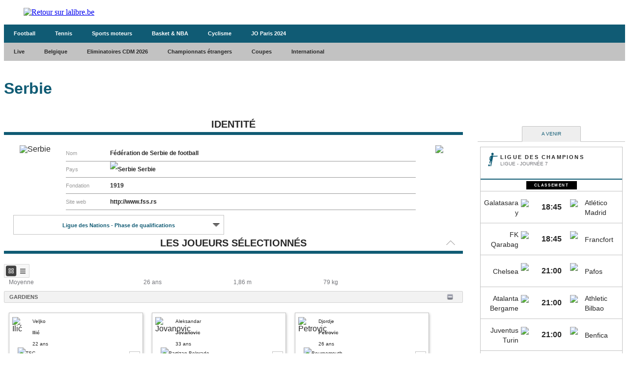

--- FILE ---
content_type: text/html;charset=utf-8
request_url: https://infosports.lalibre.be/football/equipe/1185/serbie
body_size: 986365
content:
<!DOCTYPE html><html lang="fr"><head><meta charSet="utf-8"/><meta name="viewport" content="width=device-width,initial-scale=1,minimum-scale=1.0,maximum-scale=5"/><meta name="robots" content="index, follow, noarchive, max-snippet:-1, max-image-preview:large, max-video-preview:-1"/><title>Serbie - Football - La Libre Belgique - La Libre</title><meta name="description" content="Avec lalibre.be, suivez en direct toute l&#x27;actualité en Belgique et dans le Monde, les news environnementales, les nouveautés économiques et..."/><meta name="author" content="La Libre"/><meta property="article:author" content="La Libre"/><meta name="La Libre.be" content="Faisons vivre l&#x27;info avec La Libre.be"/><meta name="google-signin-client_id" content="498974206704-o1ti9c42uqqju540ij1c63fh0oj8itel.apps.googleusercontent.com"/><meta name="google-signin-scope" content="profile email"/><meta name="apple-itunes-app" content="app-id=442719583"/><meta name="google-play-app" content="app-id=com.tapptic.lalibre"/><meta name="google-site-verification" content="vA5vNBs595ylHBPLI6gjNTbcVXPp2uKbqJBkOMonO74"/><meta name="msvalidate.01" content="2150FF283D329BA7652C8642E7F57DD2"/><meta name="dailymotion-domain-verification" content="dmmxmchazyu0168dw"/><meta id="FBappId" property="fb:app_id" content="639326882769449"/><meta property="og:type" content="website"/><meta property="og:title"/><meta property="og:description" content="Avec lalibre.be, suivez en direct toute l&#x27;actualité en Belgique et dans le Monde, les news environnementales, les nouveautés économiques et..."/><meta property="og:site_name" content="La Libre.be"/><script>
          </script>
            <meta property="og:image" content="https://www.lalibre.be/pf/resources/images/lalibre/logoSeo.svg?d=769" />
          <script></script><meta name="twitter:card" content="summary_large_image"/><meta name="twitter:creator" content="La Libre"/><meta name="twitter:title"/><meta name="twitter:description" content="Avec lalibre.be, suivez en direct toute l&#x27;actualité en Belgique et dans le Monde, les news environnementales, les nouveautés économiques et..."/><meta name="twitter:image" content="https://www.lalibre.be/pf/resources/images/lalibre/logoSeo.svg?d=769"/><meta name="cXenseParse:recs:recommendable" content="false"/><meta name="theme-color" content="#ac115d"/><link rel="preconnect" href="https://sdk.privacy-center.org"/><link rel="dns-prefetch" href="https://sdk.privacy-center.org"/><link rel="dns-prefetch" href="https://gabe.hit.gemius.pl"/><link rel="dns-prefetch" href="https://ls.hit.gemius.pl"/><link rel="preconnect" href="https://cdn-eu.piano.io/api/tinypass.min.js"/><link rel="dns-prefetch" href="https://www.googletagmanager.com"/><link rel="dns-prefetch" href="https://scdn.cxense.com"/><script>
            window.didomiEventListeners = window.didomiEventListeners || [];
            window.didomiOnReady = window.didomiOnReady || [];
            window.didomiNoticeIsShown = false;

            window.didomiEventListeners.push({
              event: 'notice.shown',
              listener: () => window.didomiNoticeIsShown = true,
            });

            window.didomiEventListeners.push({
              event: 'notice.hidden',
              listener: () => window.didomiNoticeIsShown = false,
            });
            
            window.didomiOnReady.push((Didomi) => {
              if (false) Didomi.notice.hide();
            });</script><script>window.gdprAppliesGlobally=true;(function(){function n(e){if(!window.frames[e])
            {if(document.body&&document.body.firstChild){var t=document.body;var r=document.createElement("iframe");
            r.style.display="none";r.name=e;r.title=e;t.insertBefore(r,t.firstChild)}else{setTimeout(
            function(){n(e)},5)}}}function e(r,i,o,c,s){function e(e,t,r,n){if(typeof r!=="function"){
            return}if(!window[i]){window[i]=[]}var a=false;if(s){a=s(e,n,r)}if(!a){window[i].push(
            {command:e,version:t,callback:r,parameter:n})}}e.stub=true;e.stubVersion=2;function t(n){
            if(!window[r]||window[r].stub!==true){return}if(!n.data){return}var a=typeof n.data==="string";
            var e;try{e=a?JSON.parse(n.data):n.data}catch(t){return}if(e[o]){var i=e[o];window[r]
            (i.command,i.version,function(e,t){var r={};r[c]={returnValue:e,success:t,callId:i.callId};
            n.source?.postMessage(a?JSON.stringify(r):r,"*")},i.parameter)}}if(typeof window[r]!=="function"){
            window[r]=e;if(window.addEventListener){window.addEventListener("message",t,false)}else{
            window.attachEvent("onmessage",t)}}}e("__tcfapi","__tcfapiBuffer","__tcfapiCall","__tcfapiReturn");
            n("__tcfapiLocator");(function(e,t){var r=document.createElement("link");r.rel="preconnect";r.as="script";
            var n=document.createElement("link");n.rel="dns-prefetch";n.as="script";
            var a=document.createElement("link");a.rel="preload";a.as="script";var i=document.createElement("script");
            i.id="spcloader";i.type="text/javascript";i["async"]=true;i.charset="utf-8";
            var o="https://sdk.privacy-center.org/"+e+"/loader.js?target_type=notice&target="+t;
            r.href="https://sdk.privacy-center.org/";n.href="https://sdk.privacy-center.org/";
            a.href=o;i.src=o;var c=document.getElementsByTagName("script")[0];c.parentNode.insertBefore(r,c);
            c.parentNode.insertBefore(n,c);c.parentNode.insertBefore(a,c);c.parentNode.insertBefore(i,c)})
            ("cc4f85a8-c8fa-4cde-a4fe-bc6383fdff93","YYqWs4N6")})();</script><script async="">
        var pp_gemius_identifier =
          'nXqV9DNn7aesIp9cX.R6KXXW.j2ZZ_9ETs2kIj8IPYr.o7';
        var pp_gemius_use_cmp = true;
        var pp_gemius_cmp_timeout = Infinity;
        var pp_gemius_cmp_purposes = {1:[1,5],2:[1,8,9,10]};
        var pp_gemius_extraparameters = new Array(
          'lan=FR',
          'key=actualite',
          'subs=sports/partenaires/title',
          'free=partenaires/title'
        );
        // lines below shouldn't be edited
        (function (d, t) {
          try {
            var gt = d.createElement(t),
              s = d.getElementsByTagName(t)[0],
              l = 'http' + (location.protocol == 'https:' ? 's' : '');
            gt.setAttribute('async', 'async');
            gt.setAttribute('defer', 'defer');
            gt.src = l + '://gabe.hit.gemius.pl/xgemius.min.js';
            s.parentNode.insertBefore(gt, s);
          } catch (e) {}
        })(document, 'script');</script><link rel="icon" sizes="32x32" href="https://www.lalibre.be/pf/resources/images/lalibre/favicon.ico?d=769"/><link rel="icon" sizes="180x180" href="https://www.lalibre.be/pf/resources/images/lalibre/iconMain-180.png?d=769"/><link rel="icon" sizes="512x512" href="https://www.lalibre.be/pf/resources/images/lalibre/iconMain-512.png?d=769"/><link rel="apple-touch-icon" sizes="20x20" href="https://www.lalibre.be/pf/resources/images/lalibre/apple-touch-icon/apple-touch-icon-20.png?d=769"/><link rel="apple-touch-icon" sizes="29x29" href="https://www.lalibre.be/pf/resources/images/lalibre/apple-touch-icon/apple-touch-icon-29.png?d=769"/><link rel="apple-touch-icon" sizes="40x40" href="https://www.lalibre.be/pf/resources/images/lalibre/apple-touch-icon/apple-touch-icon-40.png?d=769"/><link rel="apple-touch-icon" sizes="57x57" href="https://www.lalibre.be/pf/resources/images/lalibre/apple-touch-icon/apple-touch-icon-57.png?d=769"/><link rel="apple-touch-icon" sizes="58x58" href="https://www.lalibre.be/pf/resources/images/lalibre/apple-touch-icon/apple-touch-icon-58.png?d=769"/><link rel="apple-touch-icon" sizes="60x60" href="https://www.lalibre.be/pf/resources/images/lalibre/apple-touch-icon/apple-touch-icon-60.png?d=769"/><link rel="apple-touch-icon" sizes="76x76" href="https://www.lalibre.be/pf/resources/images/lalibre/apple-touch-icon/apple-touch-icon-76.png?d=769"/><link rel="apple-touch-icon" sizes="87x87" href="https://www.lalibre.be/pf/resources/images/lalibre/apple-touch-icon/apple-touch-icon-87.png?d=769"/><link rel="apple-touch-icon" sizes="114x114" href="https://www.lalibre.be/pf/resources/images/lalibre/apple-touch-icon/apple-touch-icon-114.png?d=769"/><link rel="apple-touch-icon" sizes="120x120" href="https://www.lalibre.be/pf/resources/images/lalibre/apple-touch-icon/apple-touch-icon-120.png?d=769"/><link rel="apple-touch-icon" sizes="152x152" href="https://www.lalibre.be/pf/resources/images/lalibre/apple-touch-icon/apple-touch-icon-152.png?d=769"/><link rel="apple-touch-icon" sizes="167x167" href="https://www.lalibre.be/pf/resources/images/lalibre/apple-touch-icon/apple-touch-icon-167.png?d=769"/><link rel="apple-touch-icon" sizes="180x180" href="https://www.lalibre.be/pf/resources/images/lalibre/apple-touch-icon/apple-touch-icon-180.png?d=769"/><script type="application/javascript" id="polyfill-script">if(!Array.prototype.includes||!(window.Object && window.Object.assign)||!window.Promise||!window.Symbol||!window.fetch){document.write('<script type="application/javascript" src="https://www.lalibre.be/pf/dist/engine/polyfill.js?d=769&mxId=00000000" defer=""><\/script>')}</script><script id="fusion-engine-react-script" type="application/javascript" src="https://www.lalibre.be/pf/dist/engine/react.js?d=769&amp;mxId=00000000" defer=""></script><script id="fusion-engine-combinations-script" type="application/javascript" src="https://www.lalibre.be/pf/dist/components/combinations/_partners.js?d=769&amp;mxId=00000000" defer=""></script><style>
            @font-face {
                font-family: 'Libre Franklin';
                font-style: normal;
                font-weight: 400;
                src: url('https://www.lalibre.be/pf/resources/fonts/lalibre/libre-franklin-v13-latin-regular.woff2?d=769') format('woff2'),url('https://www.lalibre.be/pf/resources/fonts/lalibre/libre-franklin-v13-latin-regular.woff?d=769') format('woff');
                font-display: swap;
            }
            @font-face {
                font-family: 'Libre Franklin';
                font-style: normal;
                font-weight: 500;
                src: url('https://www.lalibre.be/pf/resources/fonts/lalibre/libre-franklin-v13-latin-500.woff2?d=769') format('woff2'),url('https://www.lalibre.be/pf/resources/fonts/lalibre/libre-franklin-v13-latin-500.woff?d=769') format('woff');
                font-display: swap;
            }
            @font-face {
                font-family: 'Libre Franklin';
                font-style: normal;
                font-weight: 600;
                src: url('https://www.lalibre.be/pf/resources/fonts/lalibre/libre-franklin-v13-latin-600.woff2?d=769') format('woff2'),url('https://www.lalibre.be/pf/resources/fonts/lalibre/libre-franklin-v13-latin-600.woff?d=769') format('woff');
                font-display: swap;
            }
            @font-face {
                font-family: 'Libre Franklin';
                font-style: normal;
                font-weight: 700;
                src: url('https://www.lalibre.be/pf/resources/fonts/lalibre/libre-franklin-v13-latin-700.woff2?d=769') format('woff2'),url('https://www.lalibre.be/pf/resources/fonts/lalibre/libre-franklin-v13-latin-700.woff?d=769') format('woff');
                font-display: swap;
            }
            @font-face {
                font-family: 'Manuale';
                font-style: normal;
                font-weight: 600;
                src: url('https://www.lalibre.be/pf/resources/fonts/lalibre/manuale-v28-latin-600.woff2?d=769') format('woff2'),url('https://www.lalibre.be/pf/resources/fonts/lalibre/manuale-v28-latin-600.woff?d=769') format('woff');
                font-display: swap;
            }
            @font-face {
                font-family: 'Manuale';
                font-style: normal;
                font-weight: 800;
                src: url('https://www.lalibre.be/pf/resources/fonts/lalibre/manuale-v28-latin-800.woff2?d=769') format('woff2'),url('https://www.lalibre.be/pf/resources/fonts/lalibre/manuale-v28-latin-800.woff?d=769') format('woff');
                font-display: swap;
            }
            @font-face {
                font-family: 'Manuale';
                font-style: italic;
                font-weight: 800;
                src: url('https://www.lalibre.be/pf/resources/fonts/lalibre/manuale-v28-latin-800italic.woff2?d=769') format('woff2'),url('https://www.lalibre.be/pf/resources/fonts/lalibre/manuale-v28-latin-800italic.woff?d=769') format('woff');
                font-display: swap;
            }</style><link rel="preload" as="style" href="https://www.lalibre.be/pf/resources/dist/lalibre/css/styles.css?d=769"/><link rel="preload" href="https://www.lalibre.be/pf/resources/fonts/lalibre/libre-franklin-v13-latin-500.woff2?d=769" as="font" type="font/woff2" crossorigin="anonymous"/><link rel="preload" href="https://www.lalibre.be/pf/resources/fonts/lalibre/manuale-v28-latin-800.woff2?d=769" as="font" type="font/woff2" crossorigin="anonymous"/><link rel="stylesheet" href="https://www.lalibre.be/pf/resources/dist/lalibre/css/styles.css?d=769"/><script>(function(w,d,s,l,i){w[l]=w[l]||[];w[l].push({'gtm.start':
                new Date().getTime(),event:'gtm.js'});var f=d.getElementsByTagName(s)[0],
                j=d.createElement(s),dl=l!='dataLayer'?'&l='+l:'';j.async=true;j.src=
                'https://www.googletagmanager.com/gtm.js?id='+i+dl;f.parentNode.insertBefore(j,f);
                })(window,document,'script','dataLayer','GTM-56JJW4');</script><script>
  window._pac = window._pac || {};
  _pac.enableExtendedOptout = true;

    window.pdl = window.pdl || {};
    window.pdl.requireConsent = "v2";
    window.pdl.consent = {
      defaultPreset: {
        PA: "opt-out",
      },
    };
</script><link rel="stylesheet" href="/cache/css/all/all.txtdirection_ltr.reflanguage_2.content.css?ver=7a6f4a673e841b2dffe18c47db3841a5" /><link rel="stylesheet" href="/cache/css/football/footballteam/footballteam.refpage_2680.txtdirection_ltr.reflanguage_2.content.css?ver=ca97763ee2252235784e1bf9c90c716e" /><script type="text/javascript" src="/cache/js/all/all.reflanguage_2.content.js?ver=3e260d4609c377d08d355cb6dd6c540a" async>
                            </script>
<!-- Google Tag Manager -->
<script>(function(w,d,s,l,i){w[l]=w[l]||[];w[l].push({'gtm.start':
new Date().getTime(),event:'gtm.js'});var f=d.getElementsByTagName(s)[0],
j=d.createElement(s),dl=l!='dataLayer'?'&l='+l:'';j.async=true;j.src=
'https://www.googletagmanager.com/gtm.js?id='+i+dl;f.parentNode.insertBefore(j,f);
})(window,document,'script','dataLayer','GTM-56JJW4');</script>
<!-- End Google Tag Manager -->

<script async src='https://securepubads.g.doubleclick.net/tag/js/gpt.js'></script>
<script async src='https://scdn.cxense.com/cx.js'></script>
<script async src='https://scdn.cxense.com/track_banners_init.js'></script>

<script type="text/javascript">
    let adunitPath = '/22133500099/infosports.lalibre.be';
    var pathArray = window.location.href.split( '/' );

    if(pathArray[3] == '' ||  pathArray[3] == 'undefined'){
        adunitPath = adunitPath.concat("/", "homepage");
    }else{
        adunitPath = adunitPath.concat("/", pathArray[3]);
        if(pathArray[4] !== '' ||  pathArray[4] !== 'undefined'){
            adunitPath = adunitPath.concat("/", pathArray[4]);
        };
        if(pathArray[5] !== '' ||  pathArray[5] !== 'undefined'){
            adunitPath = adunitPath.concat("/", pathArray[5]);
        };
    };

    const dmpSiteId = '1146312058199983930';
    const dmpOrigin = 'lalibre.be';
    const dmpPrefix = 'qvy';
    var adsQueryString = window.location.search;
    var adsUrlParams = new URLSearchParams(adsQueryString);
    var adsDebugAds = adsUrlParams.get('debugAds');
    var debugAds = false;
    const dmpSegmentsPqid = '7ee6b48bb9242ab37c10f7b5b875e9240162c6dc';
    const dmpOriginPqid = 'd1ce6f9bd16216214e9bcd654d9cf203f2fd0a67';
    const dmpSyncPqid = 'cb886ff8c809569c3039cfbbe61a5a9108296482';
    const dmpSyncPubmaticId = '160240';
    const dmpSyncImproveId = '1549';
    const rnd = Math.floor(Math.random() * 999999);
    const adskeyConnect = localStorage.getItem('USER_ADSKEY_CONNECT') !== null ? localStorage.getItem('USER_ADSKEY_CONNECT')    : '';
    const id5UIserId = localStorage.getItem('id5Data') !== null && typeof JSON.parse(localStorage.getItem('id5Data')).userId !== 'undefined' ? JSON.parse(localStorage.getItem('id5Data')).userId : '';

    if(typeof adsDebugAds !== "undefined" && adsDebugAds !== "" && adsDebugAds !== null && adsDebugAds === "true"){
        debugAds = true;
    };
    
    var cX = window.cX || { tcf20: true };
    cX.callQueue = cX.callQueue || [];
    cX.callQueue.push([ 
        'invoke',
        function() {
            cX.setSiteId(dmpSiteId);
            cX.setEventAttributes({ origin: dmpOrigin, persistedQueryId: dmpOriginPqid });
            cX.sendPageViewEvent();
            cX.sync('appnexus');
            cX.sync({ partner: 'pubmatic', customerId: dmpSyncPubmaticId });
            cX.sync({ partner: 'imdigital', customerId: dmpSyncImproveId });
            if (adskeyConnect !== null && adskeyConnect !== '') {
                cX.addExternalId({ id: adskeyConnect, type: dmpPrefix });
                const apiUrl =
                    'https://api.cxense.com/profile/user/external/link/update?callback={{callback}}' +
                    '&persisted=' +
                    encodeURIComponent(dmpSyncPqid) +
                    '&json=' +
                    encodeURIComponent(
                        cX.JSON.stringify({
                            id: adskeyConnect,
                            type: dmpPrefix,
                            cxid: cX.getUserId(),
                        })
                    );
                    cX.jsonpRequest(apiUrl, function() {});
            }
            if (id5UIserId !== null && id5UIserId !== '') {
                cX.sync({ partner: 'idf', userId: id5UIserId });
            }
            const cxData = {};
            cxData.cxPrnd = cX.getPageContext().pageViewRandom;
            cxData.cxUserid = cX.getUserId();
            cxData.cxCxenseUserId = cX.getCxenseUserId();
            cxData.cxSegments = cX.getUserSegmentIds({ persistedQueryId: dmpSegmentsPqid });
            cxData.cxSiteId = dmpSiteId;
            cxData.cxAdskeyConnect = adskeyConnect;
            cxData.cxSitegroupPrefix = dmpPrefix;
            localStorage.setItem('cxData', JSON.stringify(cxData));
            if(debugOw){
                console.log('[DEBUGADS] : DMP callQueue.push() executed' + JSON.stringify(cxData) );
            }
        },
    ]);
</script>

<script>
    let gamCxUserid = '';
    let gamCxSegments = '';
    let gamCxSiteId = '';
    let gamCxPrnd = '';
    let cxData;
    try {
        cxData = JSON.parse(localStorage.getItem('cxData')) || {};
    } catch (e) {
        throw new Error(`[DEBUGADS] : Error when cxData is parsed: `);
    }

    if (
        typeof cxData.cxPrnd != 'undefined' &&
        typeof cxData.cxUserid != 'undefined' &&
        typeof cxData.cxSegments != 'undefined' &&
        typeof cxData.cxSiteId != 'undefined'
    ) {
        gamCxPrnd = cxData.cxPrnd;
        gamCxUserid = cxData.cxUserid;
        gamCxSegments = cxData.cxSegments;
        gamCxSiteId = cxData.cxSiteId;
    }

    window.googletag = window.googletag || {cmd: []};
    googletag.cmd.push(function() {
        var lbmapping = googletag.sizeMapping()
                                 .addSize([0, 0], [[320, 100]])
                                 .addSize([768, 0], [[728, 90]])
                                 .build();

        googletag.pubads().enableSingleRequest();
        googletag.pubads().enableLazyLoad({
            fetchMarginPercent: 500,
            renderMarginPercent: 100,
            mobileScaling: 2.0,
        });
        if (adskeyConnect !== null && adskeyConnect !== '') {
            googletag.pubads().setPublisherProvidedId(adskeyConnect);
        };
        if(debugAds){
            googletag.pubads().setTargeting('debugAds', ['true']);
        };
        googletag.pubads().setTargeting('CxSegments', gamCxSegments);
        googletag.pubads().setTargeting('cxid', gamCxUserid);
        googletag.pubads().setTargeting('cxsiteid', gamCxSiteId);
        googletag.pubads().setTargeting('cxprnd', gamCxPrnd);
        googletag.pubads().set('page_url', window.location.href);
        googletag.pubads().collapseEmptyDivs();

        googletag.defineSlot(adunitPath, [[728,90],[320,100]], 'div-gpt-leaderboard')
                 .setTargeting('adslot', ['leaderboard'])
                 .setTargeting('position', ['1'])
                 .defineSizeMapping(lbmapping)
                 .addService(googletag.pubads());
        googletag.defineSlot(adunitPath, [[300,250],[300,600]], 'div-gpt-rectangle')
                 .setTargeting('adslot', ['rectangle'])
                 .setTargeting('position', ['1'])
                 .addService(googletag.pubads());
        googletag.enableServices();
    });
</script>
</head><body class="LALIBRE PARTNERS-Page"><header class="ap-LayoutHeader"><div class="ap-PartnersMenu SPORTS"><div class="ap-PartnersMenu-container"><div class="ap-PartnersMenu-item"><a href="https://www.lalibre.be/" target="_self" title="Retour sur lalibre.be" class="ap-LogoMenu"><figure class=""><div class="relative"><img class="" style="opacity:1" alt="Retour sur lalibre.be" width="122" height="36" fetchpriority="high" src="https://www.lalibre.be/pf/resources/images/lalibre/logoMain-light.svg?d=769"/></div></figure></a></div></div></div></header><div data-wallpaper-spacer="true" class="ap-LayoutBody container"><main class="ap-LayoutBody-main">
<!-- Google Tag Manager (noscript) -->
<noscript><iframe src="https://www.googletagmanager.com/ns.html?id=GTM-56JJW4"
height="0" width="0" style="display:none;visibility:hidden"></iframe></noscript>
<!-- End Google Tag Manager (noscript) -->
<div class="div_idalgo_container div_idalgo_page" data-mobile="1">
    <div class="div_idalgo_header">
        <div class="div_idalgo_menu div_idalgo_menu_type_1"><nav class="nav_idalgo_menu" is_display="false"><ul class="ul_idalgo_menu"><li class="li_idalgo_menu" ref_menu="2145"><a class="a_idalgo_menu" href="/"><span class="span_idalgo_menu">Football</span></a></li>
<li class="li_idalgo_menu" ref_menu="2270"><a class="a_idalgo_menu" href="/tennis/score-center"><span class="span_idalgo_menu">Tennis</span></a></li>
<li class="li_idalgo_menu" ref_menu="2271"><a class="a_idalgo_menu" href="/sports-mecaniques/calendrier-saison"><span class="span_idalgo_menu">Sports moteurs</span></a></li>
<li class="li_idalgo_menu" ref_menu="3842"><a class="a_idalgo_menu" href="/basket"><span class="span_idalgo_menu">Basket &amp; NBA</span></a></li>
<li class="li_idalgo_menu" ref_menu="4016"><a class="a_idalgo_menu" href="/cyclisme"><span class="span_idalgo_menu">Cyclisme</span></a></li>
<li class="li_idalgo_menu" ref_menu="3869"><a class="a_idalgo_menu" href="/jeux-olympiques/calendrier"><span class="span_idalgo_menu">JO Paris 2024</span></a></li>
</ul>
<button class="button_idalgo_menu idalgo_sprite" onclick="iDalgo.menu.buttonOpenCloseResponsive(this);return(false);">Sports</button></nav>
</div><div class="div_idalgo_menu div_idalgo_menu_type_3"><nav class="nav_idalgo_menu" is_display="false"><ul class="ul_idalgo_menu"><li class="li_idalgo_menu" ref_menu="2146"><a class="a_idalgo_menu" href="/"><span class="span_idalgo_menu">Live</span></a></li>
<li class="li_idalgo_menu" ref_menu="2148" onclick="iDalgo.menu.clickLink(this);">
<a class="a_idalgo_menu"><span class="span_idalgo_menu">Belgique</span></a><nav class="nav_idalgo_menu_submenu" is_display="false" ref_menu="2148"><ul class="ul_idalgo_menu_submenu"><li class="li_idalgo_menu_submenu" ref_menu="2152"><a class="a_idalgo_menu_submenu" href="/football/division-1a/resultats-et-classements"><span class="span_idalgo_menu_submenu">Jupiler Pro League</span></a></li>
<li class="li_idalgo_menu_submenu" ref_menu="2153"><a class="a_idalgo_menu_submenu" href="/football/challenger-pro-league/resultats-et-classements"><span class="span_idalgo_menu_submenu">Challenger Pro League</span></a></li>
<li class="li_idalgo_menu_submenu" ref_menu="2154"><a class="a_idalgo_menu_submenu" href="/football/coupe-belgique/resultats-et-classements"><span class="span_idalgo_menu_submenu">Croky Cup</span></a></li>
</ul>
<button class="button_idalgo_menu idalgo_sprite" onclick="iDalgo.menu.buttonOpenCloseResponsive(this);return(false);"></button><button class="button_idalgo_submenu_close">X</button></nav>
</li>
<li class="li_idalgo_menu" ref_menu="2177"><a class="a_idalgo_menu" href="/football/eliminatoires-de-la-coupe-du-monde/resultats-et-classements"><span class="span_idalgo_menu">Eliminatoires CDM 2026</span></a></li>
<li class="li_idalgo_menu" ref_menu="2149" onclick="iDalgo.menu.clickLink(this);">
<a class="a_idalgo_menu"><span class="span_idalgo_menu">Championnats &eacute;trangers</span></a><nav class="nav_idalgo_menu_submenu" is_display="false" ref_menu="2149"><ul class="ul_idalgo_menu_submenu"><li class="li_idalgo_menu_submenu" ref_menu="2155"><a class="a_idalgo_menu_submenu" href="/football/premier-league/resultats-et-classements"><span class="span_idalgo_menu_submenu">Premier League</span></a></li>
<li class="li_idalgo_menu_submenu" ref_menu="2157"><a class="a_idalgo_menu_submenu" href="/football/liga/resultats-et-classements"><span class="span_idalgo_menu_submenu">Liga</span></a></li>
<li class="li_idalgo_menu_submenu" ref_menu="2159"><a class="a_idalgo_menu_submenu" href="/football/bundesliga/resultats-et-classements"><span class="span_idalgo_menu_submenu">Bundesliga</span></a></li>
<li class="li_idalgo_menu_submenu" ref_menu="2160"><a class="a_idalgo_menu_submenu" href="/football/calcio/resultats-et-classements"><span class="span_idalgo_menu_submenu">Serie A</span></a></li>
<li class="li_idalgo_menu_submenu" ref_menu="2161"><a class="a_idalgo_menu_submenu" href="/football/ligue-1/resultats-et-classements"><span class="span_idalgo_menu_submenu">Ligue 1</span></a></li>
</ul>
<button class="button_idalgo_menu idalgo_sprite" onclick="iDalgo.menu.buttonOpenCloseResponsive(this);return(false);"></button><button class="button_idalgo_submenu_close">X</button></nav>
</li>
<li class="li_idalgo_menu" ref_menu="2147" onclick="iDalgo.menu.clickLink(this);">
<a class="a_idalgo_menu"><span class="span_idalgo_menu">Coupes</span></a><nav class="nav_idalgo_menu_submenu" is_display="false" ref_menu="2147"><ul class="ul_idalgo_menu_submenu"><li class="li_idalgo_menu_submenu" ref_menu="2151"><a class="a_idalgo_menu_submenu" href="/football/ligue-des-champions/resultats-et-classements"><span class="span_idalgo_menu_submenu">Ligue des Champions</span></a></li>
<li class="li_idalgo_menu_submenu" ref_menu="2169"><a class="a_idalgo_menu_submenu" href="/football/ligue-europa/resultats-et-classements"><span class="span_idalgo_menu_submenu">Ligue Europa</span></a></li>
<li class="li_idalgo_menu_submenu" ref_menu="3878"><a class="a_idalgo_menu_submenu" href="/football/ligue-conference/resultats-et-classements"><span class="span_idalgo_menu_submenu">Ligue Conf&eacute;rence</span></a></li>
<li class="li_idalgo_menu_submenu" ref_menu="2170"><a class="a_idalgo_menu_submenu" href="/football/fa-cup/resultats-et-classements"><span class="span_idalgo_menu_submenu">FA Cup</span></a></li>
<li class="li_idalgo_menu_submenu" ref_menu="2171"><a class="a_idalgo_menu_submenu" href="/football/league-cup/resultats-et-classements"><span class="span_idalgo_menu_submenu">League Cup</span></a></li>
<li class="li_idalgo_menu_submenu" ref_menu="2172"><a class="a_idalgo_menu_submenu" href="/football/coupe-du-roi/resultats-et-classements"><span class="span_idalgo_menu_submenu">Copa del Rey</span></a></li>
<li class="li_idalgo_menu_submenu" ref_menu="2173"><a class="a_idalgo_menu_submenu" href="/football/coupe-allemagne/resultats-et-classements"><span class="span_idalgo_menu_submenu">Coupe d'Allemagne</span></a></li>
<li class="li_idalgo_menu_submenu" ref_menu="2174"><a class="a_idalgo_menu_submenu" href="/football/coppa-italia/resultats-et-classements"><span class="span_idalgo_menu_submenu">Coppa Italia</span></a></li>
<li class="li_idalgo_menu_submenu" ref_menu="2175"><a class="a_idalgo_menu_submenu" href="/football/coupe-de-france/resultats-et-classements"><span class="span_idalgo_menu_submenu">Coupe de France</span></a></li>
</ul>
<button class="button_idalgo_menu idalgo_sprite" onclick="iDalgo.menu.buttonOpenCloseResponsive(this);return(false);"></button><button class="button_idalgo_submenu_close">X</button></nav>
</li>
<li class="li_idalgo_menu" ref_menu="2150" onclick="iDalgo.menu.clickLink(this);">
<a class="a_idalgo_menu"><span class="span_idalgo_menu">International</span></a><nav class="nav_idalgo_menu_submenu" is_display="false" ref_menu="2150"><ul class="ul_idalgo_menu_submenu"><li class="li_idalgo_menu_submenu" ref_menu="2178"><a class="a_idalgo_menu_submenu" href="/football/amicaux-internationaux/resultats-et-classements"><span class="span_idalgo_menu_submenu">Amicaux internationaux</span></a></li>
<li class="li_idalgo_menu_submenu" ref_menu="2224"><a class="a_idalgo_menu_submenu" href="/football/can/resultats-et-classements"><span class="span_idalgo_menu_submenu">CAN 2025</span></a></li>
<li class="li_idalgo_menu_submenu" ref_menu="3996"><a class="a_idalgo_menu_submenu" href="/football/ligue-des-nations/resultats-et-classements"><span class="span_idalgo_menu_submenu">Ligue des Nations 2024/2025</span></a></li>
<li class="li_idalgo_menu_submenu" ref_menu="3999"><a class="a_idalgo_menu_submenu" href="/football/euro-feminin/resultats-et-classements"><span class="span_idalgo_menu_submenu">Euro f&eacute;minin 2025</span></a></li>
<li class="li_idalgo_menu_submenu" ref_menu="3775"><a class="a_idalgo_menu_submenu" href="/football/euro/resultats-et-classements"><span class="span_idalgo_menu_submenu">Euro 2024</span></a></li>
<li class="li_idalgo_menu_submenu" ref_menu="2179"><a class="a_idalgo_menu_submenu" href="/football/copa-america/resultats-et-classements"><span class="span_idalgo_menu_submenu">Copa America 2024</span></a></li>
<li class="li_idalgo_menu_submenu" ref_menu="2223"><a class="a_idalgo_menu_submenu" href="/football/coupe-du-monde/resultats-et-classements"><span class="span_idalgo_menu_submenu">Coupe du monde 2026</span></a></li>
<li class="li_idalgo_menu_submenu" ref_menu="3771"><a class="a_idalgo_menu_submenu" href="/football/eliminatoires-euro/resultats-et-classements"><span class="span_idalgo_menu_submenu">Eliminatoires Euro 2024</span></a></li>
</ul>
<button class="button_idalgo_menu idalgo_sprite" onclick="iDalgo.menu.buttonOpenCloseResponsive(this);return(false);"></button><button class="button_idalgo_submenu_close">X</button></nav>
</li>
</ul>
<button class="button_idalgo_menu idalgo_sprite" onclick="iDalgo.menu.buttonOpenCloseResponsive(this);return(false);"></button></nav>
</div><h1 class="h1_idalgo h1_idalgo_football"><span class="h1_idalgo_title">Serbie</span><span class="h1_idalgo_subtitle">La fiche &eacute;quipe: Serbie</span>
</h1>
    </div>
<!-- BODY START LEADERBOARD -->
<div id='div-gpt-leaderboard' style='margin-top:10px; text-align:center'>
  <script>
    googletag.cmd.push(function() { googletag.display('div-gpt-leaderboard'); });
  </script>
</div>
<!-- BODY END LEADERBOARD -->
<div class="div_idalgo_content_full">
        <!-- iDalgoFull -->
        <div class="div_idalgo_content">
            <div class="div_idalgo_content_team_identity"><div class="idalgo_title1" id="div_idalgo_content_team_identity_title"><h2 class="idalgo_title1">Identit&eacute;</h2>
</div>
<div class="div_idalgo_content_team_identity_content idalgo_clearfix"><div class="div_idalgo_team_identity_first"><img class="img_idalgo_team_identity_first_logo" src="https://media.api.idalgo.idalgo-hosting.com/Sport/Football/Team/Logo/100x100/logo_1185.png" title="Serbie" alt="Serbie">
</div>
<ul class="ul_idalgo_team_identity" style="min-height:62px"><li class="li_idalgo_team_identity"><span class="span_idalgo_team_identity_label">Nom</span><span class="span_idalgo_team_identity_value" title="F&eacute;d&eacute;ration de Serbie de football">F&eacute;d&eacute;ration de Serbie de football</span>
</li>
<li class="li_idalgo_team_identity"><span class="span_idalgo_team_identity_label">Pays</span><span class="span_idalgo_team_identity_value nationality"><img class="img_idalgo_team_identity_value_country" src="https://media.api.idalgo.idalgo-hosting.com/Country/16x11/country_96.png" alt="Serbie" title="Serbie"><span class="span_idalgo_team_identity_value_area">Serbie</span></span>
</li>
<li class="li_idalgo_team_identity"><span class="span_idalgo_team_identity_label">Fondation</span><span class="span_idalgo_team_identity_value" title="1919">1919</span>
</li>
<li class="li_idalgo_team_identity"><span class="span_idalgo_team_identity_label">Site web</span><a class="a_idalgo_team_identity_value" href="http://www.fss.rs" title="http://www.fss.rs">http://www.fss.rs</a>
</li>
</ul>
<div class="div_idalgo_team_identity_last"><img class="img_idalgo_team_identity_last_country" src="https://media.api.idalgo.idalgo-hosting.com/Country/70x49/country_96.png">
</div>
</div>
</div><div class="div_idalgo_content_team_squad_both div_idalgo_content_football_team_squad_both" id="idalgo_content_team_squad"><div class="div_idalgo_content_squad_listbox_action_competition"><div class="div_idalgo_listbox"><button class="button_idalgo button_idalgo_dropdown" onclick='if(this.parentNode.className=="div_idalgo_listbox"){this.parentNode.className="div_idalgo_listbox active";}else{this.parentNode.className="div_idalgo_listbox";}return(false);'>Ligue des Nations - Phase de qualifications<span class="idalgo_sprite idalgo_picture_triangle"></span></button><ul class="ul_idalgo_dropdown_menu ul_idalgo_dropdown_menu_ltr"><li class="li_idalgo_dropdown_menu li_idalgo_dropdown_menu_ltr"><a class="a_idalgo_dropdown_menu a_idalgo_dropdown_menu_ltr" title="Euro - Phase finale" onclick='idalgo_team_squad_listbox_action_competition(this,"19-IS_FINALLEG")'>Euro - Phase finale</a>
</li>
<li class="li_idalgo_dropdown_menu li_idalgo_dropdown_menu_ltr"><a class="a_idalgo_dropdown_menu a_idalgo_dropdown_menu_ltr" title="Eliminatoires Euro - Phase finale" onclick='idalgo_team_squad_listbox_action_competition(this,"195-IS_FINALLEG")'>Eliminatoires Euro - Phase finale</a>
</li>
<li class="li_idalgo_dropdown_menu li_idalgo_dropdown_menu_ltr"><a class="a_idalgo_dropdown_menu a_idalgo_dropdown_menu_ltr" title="Ligue des Nations - Phase finale" onclick='idalgo_team_squad_listbox_action_competition(this,"193-IS_FINALLEG")'>Ligue des Nations - Phase finale</a>
</li>
<li class="li_idalgo_dropdown_menu li_idalgo_dropdown_menu_ltr"><a class="a_idalgo_dropdown_menu a_idalgo_dropdown_menu_ltr" title="Ligue des Nations - Phase de qualifications" onclick='idalgo_team_squad_listbox_action_competition(this,"193-IS_QUALIFLIST")'>Ligue des Nations - Phase de qualifications</a>
</li>
</ul>
</div>
</div>
<div class="idalgo_title1 div_idalgo_pointer" id="idalgo_content_team_infos_title" onclick='iDalgo.ToggleClass("idalgo_content_team_infos_content", "idalgo_action_show", "idalgo_action_hide");iDalgo.ToggleClass("idalgo_content_team_infos_title_sprite", "idalgo_title1_icon_show", "idalgo_title1_icon_hide")'><h2 class="idalgo_title1">Les joueurs s&eacute;lectionn&eacute;s</h2>
<span class="idalgo_title1_icon_show" id="idalgo_content_team_infos_title_sprite"></span>
</div>
<div class="div_idalgo_content_team_infos_content idalgo_action_show" id="idalgo_content_team_infos_content" data-current="193-IS_QUALIFLIST"><div class="div_idalgo_content_team_infos_content_players idalgo_sprite" id="idalgo_squad_players_button" data-action="players" onclick="idalgo_squad_infos_display(this)"></div>
<div class="div_idalgo_content_team_infos_content_stats idalgo_sprite" id="idalgo_squad_stats_button" data-action="stats" style="display:none" onclick="idalgo_squad_infos_display(this)"></div>
<div class="div_idalgo_content_squad_infos_players" id="idalgo_content_squad_infos_players_19-IS_FINALLEG" data-competition="19-IS_FINALLEG" style="display:none"><ul class="ul_idalgo_content_team_squad_average"><li class="li_idalgo_content_team_squad_average">Moyenne</li>
<li class="li_idalgo_content_team_squad_average">29 ans</li>
<li class="li_idalgo_content_team_squad_average">1,86 m</li>
<li class="li_idalgo_content_team_squad_average">78 kg</li>
</ul>
<div class="div_idalgo_clear"></div>
<div class="div_idalgo_content_team_squad"><div class="idalgo_title2 div_idalgo_pointer" id="div_idalgo_content_football_team_squad_title_1-19-is_finalleg" onclick='iDalgo.ToggleClass("div_idalgo_content_football_team_squad_content_1-19-is_finalleg", "idalgo_action_show", "idalgo_action_hide");iDalgo.ToggleClass("div_idalgo_content_football_team_squad_title_1-19-is_finalleg_sprite", "idalgo_title2_icon_show", "idalgo_title2_icon_hide")'><h3 class="idalgo_title2">Gardiens</h3>
<span class="idalgo_title2_icon_show" id="div_idalgo_content_football_team_squad_title_1-19-is_finalleg_sprite"></span>
</div>
<div class="div_idalgo_content_team_squad_content idalgo_action_show" id="div_idalgo_content_football_team_squad_content_1-19-is_finalleg"><select class="select_idalgo_content_team_squad_content_select" onchange='idalgo_team_squad_select("div_idalgo_content_football_team_squad_content_1-19-is_finalleg", this)'><option class="" value="89574-23">Milinkovic-Savic Vanja</option>
<option class="" value="161753-12">Petrovic Djordje</option>
<option class="" value="63587-1">Rajkovic Predrag</option></select><div class="div_idalgo_content_team_squad_content_action_previous idalgo_sprite" onclick='idalgo_team_squad_view_person("div_idalgo_content_football_team_squad_content_1-19-is_finalleg", "previous");' style="display:none"></div>
<div class="div_idalgo_content_team_squad_content_action_next idalgo_sprite" onclick='idalgo_team_squad_view_person("div_idalgo_content_football_team_squad_content_1-19-is_finalleg", "next");'></div>
<ul class="ul_idalgo_content_team_squad_content_list idalgo_clearfix"><li class="li_idalgo_content_team_squad_content_list_person li_idalgo_team_squad_person_89574-23 li_idalgo_content_team_squad_content_list_is_selected" refCurrent="89574-23" refNext="161753-12"><a class="a_idalgo_content_team_squad_main_person" href="/football/joueur/89574/vanja-milinkovic-savic"><img class="img_idalgo_content_team_squad_main_person_person" src="https://media.api.idalgo.idalgo-hosting.com/Person/50x70/person_89574.jpg" title="Milinkovic-Savic" alt="Milinkovic-Savic"><ul class="ul_idalgo_content_team_squad_main_person_info"><li class="li_idalgo_content_team_squad_main_person_info_firstname">Vanja</li>
<li class="li_idalgo_content_team_squad_main_person_info_name">Milinkovic-Savic</li>
<li class="li_idalgo_content_team_squad_main_person_info_years">28 ans</li>
<li class="li_idalgo_content_team_squad_main_person_info_country">Naples<img class="img_idalgo_content_team_squad_main_person_country img_idalgo_content_team_squad_main_person_team" src="https://media.api.idalgo.idalgo-hosting.com/Sport/Football/Team/Logo/20x20/logo_362.png" title="Naples" alt="Naples">
</li>
</ul>
<span class="span_idalgo_content_team_squad_main_person_num_person">23</span></a>
</li>
<li class="li_idalgo_content_team_squad_content_list_person li_idalgo_team_squad_person_161753-12" refCurrent="161753-12" refPrevious="89574-23" refNext="63587-1"><a class="a_idalgo_content_team_squad_main_person" href="/football/joueur/161753/djordje-petrovic"><img class="img_idalgo_content_team_squad_main_person_person" src="https://media.api.idalgo.idalgo-hosting.com/Person/50x70/person_161753.jpg" title="Petrovic" alt="Petrovic"><ul class="ul_idalgo_content_team_squad_main_person_info"><li class="li_idalgo_content_team_squad_main_person_info_firstname">Djordje</li>
<li class="li_idalgo_content_team_squad_main_person_info_name">Petrovic</li>
<li class="li_idalgo_content_team_squad_main_person_info_years">26 ans</li>
<li class="li_idalgo_content_team_squad_main_person_info_country">Bournemouth<img class="img_idalgo_content_team_squad_main_person_country img_idalgo_content_team_squad_main_person_team" src="https://media.api.idalgo.idalgo-hosting.com/Sport/Football/Team/Logo/20x20/logo_3298.png" title="Bournemouth" alt="Bournemouth">
</li>
</ul>
<span class="span_idalgo_content_team_squad_main_person_num_person">12</span></a>
</li>
<li class="li_idalgo_content_team_squad_content_list_person li_idalgo_team_squad_person_63587-1" refCurrent="63587-1" refPrevious="161753-12"><a class="a_idalgo_content_team_squad_main_person" href="/football/joueur/63587/predrag-rajkovic"><img class="img_idalgo_content_team_squad_main_person_person" src="https://media.api.idalgo.idalgo-hosting.com/Person/50x70/person_63587.jpg" title="Rajkovic" alt="Rajkovic"><ul class="ul_idalgo_content_team_squad_main_person_info"><li class="li_idalgo_content_team_squad_main_person_info_firstname">Predrag</li>
<li class="li_idalgo_content_team_squad_main_person_info_name">Rajkovic</li>
<li class="li_idalgo_content_team_squad_main_person_info_years">30 ans</li>
<li class="li_idalgo_content_team_squad_main_person_info_country">Serbie<img class="img_idalgo_content_team_squad_main_person_country" src="https://media.api.idalgo.idalgo-hosting.com/Country/16x11/country_96.png" title="96" alt="96">
</li>
</ul>
<span class="span_idalgo_content_team_squad_main_person_num_person">1</span></a>
</li>
</ul>
<div class="div_idalgo_clear"></div>
</div>
</div>
<div class="div_idalgo_content_team_squad"><div class="idalgo_title2 div_idalgo_pointer" id="div_idalgo_content_football_team_squad_title_2-19-is_finalleg" onclick='iDalgo.ToggleClass("div_idalgo_content_football_team_squad_content_2-19-is_finalleg", "idalgo_action_show", "idalgo_action_hide");iDalgo.ToggleClass("div_idalgo_content_football_team_squad_title_2-19-is_finalleg_sprite", "idalgo_title2_icon_show", "idalgo_title2_icon_hide")'><h3 class="idalgo_title2">D&eacute;fenseurs</h3>
<span class="idalgo_title2_icon_hide" id="div_idalgo_content_football_team_squad_title_2-19-is_finalleg_sprite"></span>
</div>
<div class="div_idalgo_content_team_squad_content idalgo_action_hide" id="div_idalgo_content_football_team_squad_content_2-19-is_finalleg"><select class="select_idalgo_content_team_squad_content_select" onchange='idalgo_team_squad_select("div_idalgo_content_football_team_squad_content_2-19-is_finalleg", this)'><option class="" value="112567-15">Babic Srdan</option>
<option class="" value="36396-6">Gudelj Nemanja</option>
<option class="" value="78100-4">Milenkovic Nikola</option>
<option class="" value="45479-25">Mladenovic Filip</option>
<option class="" value="104917-2">Pavlovic Strahinja</option>
<option class="" value="51214-24">Spajic Uros</option>
<option class="" value="161510-3">Stoji&#263; Nemanja</option>
<option class="" value="53410-13">Veljkovic Milos</option></select><div class="div_idalgo_content_team_squad_content_action_previous idalgo_sprite" onclick='idalgo_team_squad_view_person("div_idalgo_content_football_team_squad_content_2-19-is_finalleg", "previous");' style="display:none"></div>
<div class="div_idalgo_content_team_squad_content_action_next idalgo_sprite" onclick='idalgo_team_squad_view_person("div_idalgo_content_football_team_squad_content_2-19-is_finalleg", "next");'></div>
<ul class="ul_idalgo_content_team_squad_content_list idalgo_clearfix"><li class="li_idalgo_content_team_squad_content_list_person li_idalgo_team_squad_person_112567-15 li_idalgo_content_team_squad_content_list_is_selected" refCurrent="112567-15" refNext="36396-6"><a class="a_idalgo_content_team_squad_main_person" href="/football/joueur/112567/srdan-babic"><img class="img_idalgo_content_team_squad_main_person_person" src="https://media.api.idalgo.idalgo-hosting.com/Person/50x70/person_112567.jpg" title="Babic" alt="Babic"><ul class="ul_idalgo_content_team_squad_main_person_info"><li class="li_idalgo_content_team_squad_main_person_info_firstname">Srdan</li>
<li class="li_idalgo_content_team_squad_main_person_info_name">Babic</li>
<li class="li_idalgo_content_team_squad_main_person_info_years">29 ans</li>
<li class="li_idalgo_content_team_squad_main_person_info_country">Serbie<img class="img_idalgo_content_team_squad_main_person_country" src="https://media.api.idalgo.idalgo-hosting.com/Country/16x11/country_96.png" title="96" alt="96">
</li>
</ul>
<span class="span_idalgo_content_team_squad_main_person_num_person">15</span></a>
</li>
<li class="li_idalgo_content_team_squad_content_list_person li_idalgo_team_squad_person_36396-6" refCurrent="36396-6" refPrevious="112567-15" refNext="78100-4"><a class="a_idalgo_content_team_squad_main_person" href="/football/joueur/36396/nemanja-gudelj"><img class="img_idalgo_content_team_squad_main_person_person" src="https://media.api.idalgo.idalgo-hosting.com/Person/50x70/person_36396.jpg" title="Gudelj" alt="Gudelj"><ul class="ul_idalgo_content_team_squad_main_person_info"><li class="li_idalgo_content_team_squad_main_person_info_firstname">Nemanja</li>
<li class="li_idalgo_content_team_squad_main_person_info_name">Gudelj</li>
<li class="li_idalgo_content_team_squad_main_person_info_years">34 ans</li>
<li class="li_idalgo_content_team_squad_main_person_info_country">FC S&eacute;ville<img class="img_idalgo_content_team_squad_main_person_country img_idalgo_content_team_squad_main_person_team" src="https://media.api.idalgo.idalgo-hosting.com/Sport/Football/Team/Logo/20x20/logo_1133.png" title="FC S&eacute;ville" alt="FC S&eacute;ville">
</li>
</ul>
<span class="span_idalgo_content_team_squad_main_person_num_person">6</span></a>
</li>
<li class="li_idalgo_content_team_squad_content_list_person li_idalgo_team_squad_person_78100-4" refCurrent="78100-4" refPrevious="36396-6" refNext="45479-25"><a class="a_idalgo_content_team_squad_main_person" href="/football/joueur/78100/nikola-milenkovic"><img class="img_idalgo_content_team_squad_main_person_person" src="https://media.api.idalgo.idalgo-hosting.com/Person/50x70/person_78100.jpg" title="Milenkovic" alt="Milenkovic"><ul class="ul_idalgo_content_team_squad_main_person_info"><li class="li_idalgo_content_team_squad_main_person_info_firstname">Nikola</li>
<li class="li_idalgo_content_team_squad_main_person_info_name">Milenkovic</li>
<li class="li_idalgo_content_team_squad_main_person_info_years">28 ans</li>
<li class="li_idalgo_content_team_squad_main_person_info_country">Nottingham F.<img class="img_idalgo_content_team_squad_main_person_country img_idalgo_content_team_squad_main_person_team" src="https://media.api.idalgo.idalgo-hosting.com/Sport/Football/Team/Logo/20x20/logo_90.png" title="Nottingham F." alt="Nottingham F.">
</li>
</ul>
<span class="span_idalgo_content_team_squad_main_person_num_person">4</span></a>
</li>
<li class="li_idalgo_content_team_squad_content_list_person li_idalgo_team_squad_person_45479-25" refCurrent="45479-25" refPrevious="78100-4" refNext="104917-2"><a class="a_idalgo_content_team_squad_main_person" href="/football/joueur/45479/filip-mladenovic"><img class="img_idalgo_content_team_squad_main_person_person" src="https://media.api.idalgo.idalgo-hosting.com/Person/50x70/person_45479.jpg" title="Mladenovic" alt="Mladenovic"><ul class="ul_idalgo_content_team_squad_main_person_info"><li class="li_idalgo_content_team_squad_main_person_info_firstname">Filip</li>
<li class="li_idalgo_content_team_squad_main_person_info_name">Mladenovic</li>
<li class="li_idalgo_content_team_squad_main_person_info_years">34 ans</li>
<li class="li_idalgo_content_team_squad_main_person_info_country">Panathinaikos<img class="img_idalgo_content_team_squad_main_person_country img_idalgo_content_team_squad_main_person_team" src="https://media.api.idalgo.idalgo-hosting.com/Sport/Football/Team/Logo/20x20/logo_1149.png" title="Panathinaikos" alt="Panathinaikos">
</li>
</ul>
<span class="span_idalgo_content_team_squad_main_person_num_person">25</span></a>
</li>
<li class="li_idalgo_content_team_squad_content_list_person li_idalgo_team_squad_person_104917-2" refCurrent="104917-2" refPrevious="45479-25" refNext="51214-24"><a class="a_idalgo_content_team_squad_main_person" href="/football/joueur/104917/strahinja-pavlovic"><img class="img_idalgo_content_team_squad_main_person_person" src="https://media.api.idalgo.idalgo-hosting.com/Person/50x70/person_104917.jpg" title="Pavlovic" alt="Pavlovic"><ul class="ul_idalgo_content_team_squad_main_person_info"><li class="li_idalgo_content_team_squad_main_person_info_firstname">Strahinja</li>
<li class="li_idalgo_content_team_squad_main_person_info_name">Pavlovic</li>
<li class="li_idalgo_content_team_squad_main_person_info_years">24 ans</li>
<li class="li_idalgo_content_team_squad_main_person_info_country">AC Milan<img class="img_idalgo_content_team_squad_main_person_country img_idalgo_content_team_squad_main_person_team" src="https://media.api.idalgo.idalgo-hosting.com/Sport/Football/Team/Logo/20x20/logo_153.png" title="AC Milan" alt="AC Milan">
</li>
</ul>
<span class="span_idalgo_content_team_squad_main_person_num_person">2</span></a>
</li>
<li class="li_idalgo_content_team_squad_content_list_person li_idalgo_team_squad_person_51214-24" refCurrent="51214-24" refPrevious="104917-2" refNext="161510-3"><a class="a_idalgo_content_team_squad_main_person" href="/football/joueur/51214/uros-spajic"><img class="img_idalgo_content_team_squad_main_person_person" src="https://media.api.idalgo.idalgo-hosting.com/Person/50x70/person_51214.jpg" title="Spajic" alt="Spajic"><ul class="ul_idalgo_content_team_squad_main_person_info"><li class="li_idalgo_content_team_squad_main_person_info_firstname">Uros</li>
<li class="li_idalgo_content_team_squad_main_person_info_name">Spajic</li>
<li class="li_idalgo_content_team_squad_main_person_info_years">32 ans</li>
<li class="li_idalgo_content_team_squad_main_person_info_country">Serbie<img class="img_idalgo_content_team_squad_main_person_country" src="https://media.api.idalgo.idalgo-hosting.com/Country/16x11/country_96.png" title="96" alt="96">
</li>
</ul>
<span class="span_idalgo_content_team_squad_main_person_num_person">24</span></a>
</li>
<li class="li_idalgo_content_team_squad_content_list_person li_idalgo_team_squad_person_161510-3" refCurrent="161510-3" refPrevious="51214-24" refNext="53410-13"><a class="a_idalgo_content_team_squad_main_person" href="/football/joueur/161510/nemanja-stoji%C4%87"><img class="img_idalgo_content_team_squad_main_person_person" src="https://media.api.idalgo.idalgo-hosting.com/Person/50x70/person_161510.jpg" title="Stoji&#263;" alt="Stoji&#263;"><ul class="ul_idalgo_content_team_squad_main_person_info"><li class="li_idalgo_content_team_squad_main_person_info_firstname">Nemanja</li>
<li class="li_idalgo_content_team_squad_main_person_info_name">Stoji&#263;</li>
<li class="li_idalgo_content_team_squad_main_person_info_years">28 ans</li>
<li class="li_idalgo_content_team_squad_main_person_info_country">Maccabi Tel Aviv<img class="img_idalgo_content_team_squad_main_person_country img_idalgo_content_team_squad_main_person_team" src="https://media.api.idalgo.idalgo-hosting.com/Sport/Football/Team/Logo/20x20/logo_495.png" title="Maccabi Tel Aviv" alt="Maccabi Tel Aviv">
</li>
</ul>
<span class="span_idalgo_content_team_squad_main_person_num_person">3</span></a>
</li>
<li class="li_idalgo_content_team_squad_content_list_person li_idalgo_team_squad_person_53410-13" refCurrent="53410-13" refPrevious="161510-3"><a class="a_idalgo_content_team_squad_main_person" href="/football/joueur/53410/milos-veljkovic"><img class="img_idalgo_content_team_squad_main_person_person" src="https://media.api.idalgo.idalgo-hosting.com/Person/50x70/person_53410.jpg" title="Veljkovic" alt="Veljkovic"><ul class="ul_idalgo_content_team_squad_main_person_info"><li class="li_idalgo_content_team_squad_main_person_info_firstname">Milos</li>
<li class="li_idalgo_content_team_squad_main_person_info_name">Veljkovic</li>
<li class="li_idalgo_content_team_squad_main_person_info_years">30 ans</li>
<li class="li_idalgo_content_team_squad_main_person_info_country">Werder Br&ecirc;me<img class="img_idalgo_content_team_squad_main_person_country img_idalgo_content_team_squad_main_person_team" src="https://media.api.idalgo.idalgo-hosting.com/Sport/Football/Team/Logo/20x20/logo_75.png" title="Werder Br&ecirc;me" alt="Werder Br&ecirc;me">
</li>
</ul>
<span class="span_idalgo_content_team_squad_main_person_num_person">13</span></a>
</li>
</ul>
<div class="div_idalgo_clear"></div>
</div>
</div>
<div class="div_idalgo_content_team_squad"><div class="idalgo_title2 div_idalgo_pointer" id="div_idalgo_content_football_team_squad_title_3-19-is_finalleg" onclick='iDalgo.ToggleClass("div_idalgo_content_football_team_squad_content_3-19-is_finalleg", "idalgo_action_show", "idalgo_action_hide");iDalgo.ToggleClass("div_idalgo_content_football_team_squad_title_3-19-is_finalleg_sprite", "idalgo_title2_icon_show", "idalgo_title2_icon_hide")'><h3 class="idalgo_title2">Milieux</h3>
<span class="idalgo_title2_icon_hide" id="div_idalgo_content_football_team_squad_title_3-19-is_finalleg_sprite"></span>
</div>
<div class="div_idalgo_content_team_squad_content idalgo_action_hide" id="div_idalgo_content_football_team_squad_content_3-19-is_finalleg"><select class="select_idalgo_content_team_squad_content_select" onchange='idalgo_team_squad_select("div_idalgo_content_football_team_squad_content_3-19-is_finalleg", this)'><option class="" value="148084-26">Birmancevic Veljko</option>
<option class="" value="63688-21">Gacinovic Mijat</option>
<option class="" value="112365-17">Ilic Ivan</option>
<option class="" value="46692-11">Kostic Filip</option>
<option class="" value="64764-22">Lukic Sasa</option>
<option class="" value="63782-5">Maksimovic Nemanja</option>
<option class="" value="161455-16">Mijailovi&#263; Sr&#273;an</option>
<option class="" value="55040-20">Milinkovic-Savic Sergej</option>
<option class="" value="111014-19">Samardzic Lazar</option>
<option class="" value="36402-10">Tadic Dusan</option>
<option class="" value="63588-14">Zivkovic Andrija</option></select><div class="div_idalgo_content_team_squad_content_action_previous idalgo_sprite" onclick='idalgo_team_squad_view_person("div_idalgo_content_football_team_squad_content_3-19-is_finalleg", "previous");' style="display:none"></div>
<div class="div_idalgo_content_team_squad_content_action_next idalgo_sprite" onclick='idalgo_team_squad_view_person("div_idalgo_content_football_team_squad_content_3-19-is_finalleg", "next");'></div>
<ul class="ul_idalgo_content_team_squad_content_list idalgo_clearfix"><li class="li_idalgo_content_team_squad_content_list_person li_idalgo_team_squad_person_148084-26 li_idalgo_content_team_squad_content_list_is_selected" refCurrent="148084-26" refNext="63688-21"><a class="a_idalgo_content_team_squad_main_person" href="/football/joueur/148084/veljko-birmancevic"><img class="img_idalgo_content_team_squad_main_person_person" src="https://media.api.idalgo.idalgo-hosting.com/Person/50x70/person_148084.jpg" title="Birmancevic" alt="Birmancevic"><ul class="ul_idalgo_content_team_squad_main_person_info"><li class="li_idalgo_content_team_squad_main_person_info_firstname">Veljko</li>
<li class="li_idalgo_content_team_squad_main_person_info_name">Birmancevic</li>
<li class="li_idalgo_content_team_squad_main_person_info_years">27 ans</li>
<li class="li_idalgo_content_team_squad_main_person_info_country">Sparta Prague<img class="img_idalgo_content_team_squad_main_person_country img_idalgo_content_team_squad_main_person_team" src="https://media.api.idalgo.idalgo-hosting.com/Sport/Football/Team/Logo/20x20/logo_1147.png" title="Sparta Prague" alt="Sparta Prague">
</li>
</ul>
<span class="span_idalgo_content_team_squad_main_person_num_person">26</span></a>
</li>
<li class="li_idalgo_content_team_squad_content_list_person li_idalgo_team_squad_person_63688-21" refCurrent="63688-21" refPrevious="148084-26" refNext="112365-17"><a class="a_idalgo_content_team_squad_main_person" href="/football/joueur/63688/mijat-gacinovic"><img class="img_idalgo_content_team_squad_main_person_person" src="https://media.api.idalgo.idalgo-hosting.com/Person/50x70/person_63688.jpg" title="Gacinovic" alt="Gacinovic"><ul class="ul_idalgo_content_team_squad_main_person_info"><li class="li_idalgo_content_team_squad_main_person_info_firstname">Mijat</li>
<li class="li_idalgo_content_team_squad_main_person_info_name">Gacinovic</li>
<li class="li_idalgo_content_team_squad_main_person_info_years">30 ans</li>
<li class="li_idalgo_content_team_squad_main_person_info_country">Serbie<img class="img_idalgo_content_team_squad_main_person_country" src="https://media.api.idalgo.idalgo-hosting.com/Country/16x11/country_96.png" title="96" alt="96">
</li>
</ul>
<span class="span_idalgo_content_team_squad_main_person_num_person">21</span></a>
</li>
<li class="li_idalgo_content_team_squad_content_list_person li_idalgo_team_squad_person_112365-17" refCurrent="112365-17" refPrevious="63688-21" refNext="46692-11"><a class="a_idalgo_content_team_squad_main_person" href="/football/joueur/112365/ivan-ilic"><img class="img_idalgo_content_team_squad_main_person_person" src="https://media.api.idalgo.idalgo-hosting.com/Person/50x70/person_112365.jpg" title="Ilic" alt="Ilic"><ul class="ul_idalgo_content_team_squad_main_person_info"><li class="li_idalgo_content_team_squad_main_person_info_firstname">Ivan</li>
<li class="li_idalgo_content_team_squad_main_person_info_name">Ilic</li>
<li class="li_idalgo_content_team_squad_main_person_info_years">24 ans</li>
<li class="li_idalgo_content_team_squad_main_person_info_country">Torino<img class="img_idalgo_content_team_squad_main_person_country img_idalgo_content_team_squad_main_person_team" src="https://media.api.idalgo.idalgo-hosting.com/Sport/Football/Team/Logo/20x20/logo_255.png" title="Torino" alt="Torino">
</li>
</ul>
<span class="span_idalgo_content_team_squad_main_person_num_person">17</span></a>
</li>
<li class="li_idalgo_content_team_squad_content_list_person li_idalgo_team_squad_person_46692-11" refCurrent="46692-11" refPrevious="112365-17" refNext="64764-22"><a class="a_idalgo_content_team_squad_main_person" href="/football/joueur/46692/filip-kostic"><img class="img_idalgo_content_team_squad_main_person_person" src="https://media.api.idalgo.idalgo-hosting.com/Person/50x70/person_46692.jpg" title="Kostic" alt="Kostic"><ul class="ul_idalgo_content_team_squad_main_person_info"><li class="li_idalgo_content_team_squad_main_person_info_firstname">Filip</li>
<li class="li_idalgo_content_team_squad_main_person_info_name">Kostic</li>
<li class="li_idalgo_content_team_squad_main_person_info_years">33 ans</li>
<li class="li_idalgo_content_team_squad_main_person_info_country">Juventus Turin<img class="img_idalgo_content_team_squad_main_person_country img_idalgo_content_team_squad_main_person_team" src="https://media.api.idalgo.idalgo-hosting.com/Sport/Football/Team/Logo/20x20/logo_151.png" title="Juventus Turin" alt="Juventus Turin">
</li>
</ul>
<span class="span_idalgo_content_team_squad_main_person_num_person">11</span></a>
</li>
<li class="li_idalgo_content_team_squad_content_list_person li_idalgo_team_squad_person_64764-22" refCurrent="64764-22" refPrevious="46692-11" refNext="63782-5"><a class="a_idalgo_content_team_squad_main_person" href="/football/joueur/64764/sasa-lukic"><img class="img_idalgo_content_team_squad_main_person_person" src="https://media.api.idalgo.idalgo-hosting.com/Person/50x70/person_64764.jpg" title="Lukic" alt="Lukic"><ul class="ul_idalgo_content_team_squad_main_person_info"><li class="li_idalgo_content_team_squad_main_person_info_firstname">Sasa</li>
<li class="li_idalgo_content_team_squad_main_person_info_name">Lukic</li>
<li class="li_idalgo_content_team_squad_main_person_info_years">29 ans</li>
<li class="li_idalgo_content_team_squad_main_person_info_country">Fulham<img class="img_idalgo_content_team_squad_main_person_country img_idalgo_content_team_squad_main_person_team" src="https://media.api.idalgo.idalgo-hosting.com/Sport/Football/Team/Logo/20x20/logo_471.png" title="Fulham" alt="Fulham">
</li>
</ul>
<span class="span_idalgo_content_team_squad_main_person_num_person">22</span></a>
</li>
<li class="li_idalgo_content_team_squad_content_list_person li_idalgo_team_squad_person_63782-5" refCurrent="63782-5" refPrevious="64764-22" refNext="161455-16"><a class="a_idalgo_content_team_squad_main_person" href="/football/joueur/63782/nemanja-maksimovic"><img class="img_idalgo_content_team_squad_main_person_person" src="https://media.api.idalgo.idalgo-hosting.com/Person/50x70/person_63782.jpg" title="Maksimovic" alt="Maksimovic"><ul class="ul_idalgo_content_team_squad_main_person_info"><li class="li_idalgo_content_team_squad_main_person_info_firstname">Nemanja</li>
<li class="li_idalgo_content_team_squad_main_person_info_name">Maksimovic</li>
<li class="li_idalgo_content_team_squad_main_person_info_years">30 ans</li>
<li class="li_idalgo_content_team_squad_main_person_info_country">Panathinaikos<img class="img_idalgo_content_team_squad_main_person_country img_idalgo_content_team_squad_main_person_team" src="https://media.api.idalgo.idalgo-hosting.com/Sport/Football/Team/Logo/20x20/logo_1149.png" title="Panathinaikos" alt="Panathinaikos">
</li>
</ul>
<span class="span_idalgo_content_team_squad_main_person_num_person">5</span></a>
</li>
<li class="li_idalgo_content_team_squad_content_list_person li_idalgo_team_squad_person_161455-16" refCurrent="161455-16" refPrevious="63782-5" refNext="55040-20"><a class="a_idalgo_content_team_squad_main_person" href="/football/joueur/161455/sr%C4%91an-mijailovi%C4%87"><img class="img_idalgo_content_team_squad_main_person_person" src="https://media.api.idalgo.idalgo-hosting.com/Person/50x70/person_161455.jpg" title="Mijailovi&#263;" alt="Mijailovi&#263;"><ul class="ul_idalgo_content_team_squad_main_person_info"><li class="li_idalgo_content_team_squad_main_person_info_firstname">Sr&#273;an</li>
<li class="li_idalgo_content_team_squad_main_person_info_name">Mijailovi&#263;</li>
<li class="li_idalgo_content_team_squad_main_person_info_years">32 ans</li>
<li class="li_idalgo_content_team_squad_main_person_info_country">Serbie<img class="img_idalgo_content_team_squad_main_person_country" src="https://media.api.idalgo.idalgo-hosting.com/Country/16x11/country_96.png" title="96" alt="96">
</li>
</ul>
<span class="span_idalgo_content_team_squad_main_person_num_person">16</span></a>
</li>
<li class="li_idalgo_content_team_squad_content_list_person li_idalgo_team_squad_person_55040-20" refCurrent="55040-20" refPrevious="161455-16" refNext="111014-19"><a class="a_idalgo_content_team_squad_main_person" href="/football/joueur/55040/sergej-milinkovic-savic"><img class="img_idalgo_content_team_squad_main_person_person" src="https://media.api.idalgo.idalgo-hosting.com/Person/50x70/person_55040.jpg" title="Milinkovic-Savic" alt="Milinkovic-Savic"><ul class="ul_idalgo_content_team_squad_main_person_info"><li class="li_idalgo_content_team_squad_main_person_info_firstname">Sergej</li>
<li class="li_idalgo_content_team_squad_main_person_info_name">Milinkovic-Savic</li>
<li class="li_idalgo_content_team_squad_main_person_info_years">30 ans</li>
<li class="li_idalgo_content_team_squad_main_person_info_country">Serbie<img class="img_idalgo_content_team_squad_main_person_country" src="https://media.api.idalgo.idalgo-hosting.com/Country/16x11/country_96.png" title="96" alt="96">
</li>
</ul>
<span class="span_idalgo_content_team_squad_main_person_num_person">20</span></a>
</li>
<li class="li_idalgo_content_team_squad_content_list_person li_idalgo_team_squad_person_111014-19" refCurrent="111014-19" refPrevious="55040-20" refNext="36402-10"><a class="a_idalgo_content_team_squad_main_person" href="/football/joueur/111014/lazar-samardzic"><img class="img_idalgo_content_team_squad_main_person_person" src="https://media.api.idalgo.idalgo-hosting.com/Person/50x70/person_111014.jpg" title="Samardzic" alt="Samardzic"><ul class="ul_idalgo_content_team_squad_main_person_info"><li class="li_idalgo_content_team_squad_main_person_info_firstname">Lazar</li>
<li class="li_idalgo_content_team_squad_main_person_info_name">Samardzic</li>
<li class="li_idalgo_content_team_squad_main_person_info_years">23 ans</li>
<li class="li_idalgo_content_team_squad_main_person_info_country">Atalanta Bergame<img class="img_idalgo_content_team_squad_main_person_country img_idalgo_content_team_squad_main_person_team" src="https://media.api.idalgo.idalgo-hosting.com/Sport/Football/Team/Logo/20x20/logo_1138.png" title="Atalanta Bergame" alt="Atalanta Bergame">
</li>
</ul>
<span class="span_idalgo_content_team_squad_main_person_num_person">19</span></a>
</li>
<li class="li_idalgo_content_team_squad_content_list_person li_idalgo_team_squad_person_36402-10" refCurrent="36402-10" refPrevious="111014-19" refNext="63588-14"><a class="a_idalgo_content_team_squad_main_person" href="/football/joueur/36402/dusan-tadic"><img class="img_idalgo_content_team_squad_main_person_person" src="https://media.api.idalgo.idalgo-hosting.com/Person/50x70/person_36402.jpg" title="Tadic" alt="Tadic"><ul class="ul_idalgo_content_team_squad_main_person_info"><li class="li_idalgo_content_team_squad_main_person_info_firstname">Dusan</li>
<li class="li_idalgo_content_team_squad_main_person_info_name">Tadic</li>
<li class="li_idalgo_content_team_squad_main_person_info_years">37 ans</li>
<li class="li_idalgo_content_team_squad_main_person_info_country">Fenerbah&ccedil;e<img class="img_idalgo_content_team_squad_main_person_country img_idalgo_content_team_squad_main_person_team" src="https://media.api.idalgo.idalgo-hosting.com/Sport/Football/Team/Logo/20x20/logo_340.png" title="Fenerbah&ccedil;e" alt="Fenerbah&ccedil;e">
</li>
</ul>
<span class="span_idalgo_content_team_squad_main_person_num_person">10</span></a>
</li>
<li class="li_idalgo_content_team_squad_content_list_person li_idalgo_team_squad_person_63588-14" refCurrent="63588-14" refPrevious="36402-10"><a class="a_idalgo_content_team_squad_main_person" href="/football/joueur/63588/andrija-zivkovic"><img class="img_idalgo_content_team_squad_main_person_person" src="https://media.api.idalgo.idalgo-hosting.com/Person/50x70/person_63588.jpg" title="Zivkovic" alt="Zivkovic"><ul class="ul_idalgo_content_team_squad_main_person_info"><li class="li_idalgo_content_team_squad_main_person_info_firstname">Andrija</li>
<li class="li_idalgo_content_team_squad_main_person_info_name">Zivkovic</li>
<li class="li_idalgo_content_team_squad_main_person_info_years">29 ans</li>
<li class="li_idalgo_content_team_squad_main_person_info_country">PAOK Salonique<img class="img_idalgo_content_team_squad_main_person_country img_idalgo_content_team_squad_main_person_team" src="https://media.api.idalgo.idalgo-hosting.com/Sport/Football/Team/Logo/20x20/logo_316.png" title="PAOK Salonique" alt="PAOK Salonique">
</li>
</ul>
<span class="span_idalgo_content_team_squad_main_person_num_person">14</span></a>
</li>
</ul>
<div class="div_idalgo_clear"></div>
</div>
</div>
<div class="div_idalgo_content_team_squad"><div class="idalgo_title2 div_idalgo_pointer" id="div_idalgo_content_football_team_squad_title_4-19-is_finalleg" onclick='iDalgo.ToggleClass("div_idalgo_content_football_team_squad_content_4-19-is_finalleg", "idalgo_action_show", "idalgo_action_hide");iDalgo.ToggleClass("div_idalgo_content_football_team_squad_title_4-19-is_finalleg_sprite", "idalgo_title2_icon_show", "idalgo_title2_icon_hide")'><h3 class="idalgo_title2">Attaquants</h3>
<span class="idalgo_title2_icon_hide" id="div_idalgo_content_football_team_squad_title_4-19-is_finalleg_sprite"></span>
</div>
<div class="div_idalgo_content_team_squad_content idalgo_action_hide" id="div_idalgo_content_football_team_squad_content_4-19-is_finalleg"><select class="select_idalgo_content_team_squad_content_select" onchange='idalgo_team_squad_select("div_idalgo_content_football_team_squad_content_4-19-is_finalleg", this)'><option class="" value="67394-8">Jovic Luka</option>
<option class="" value="49833-9">Mitrovic Aleksandar</option>
<option class="" value="161451-18">Ratkov Petar</option>
<option class="" value="83316-7">Vlahovic Dusan</option></select><div class="div_idalgo_content_team_squad_content_action_previous idalgo_sprite" onclick='idalgo_team_squad_view_person("div_idalgo_content_football_team_squad_content_4-19-is_finalleg", "previous");' style="display:none"></div>
<div class="div_idalgo_content_team_squad_content_action_next idalgo_sprite" onclick='idalgo_team_squad_view_person("div_idalgo_content_football_team_squad_content_4-19-is_finalleg", "next");'></div>
<ul class="ul_idalgo_content_team_squad_content_list idalgo_clearfix"><li class="li_idalgo_content_team_squad_content_list_person li_idalgo_team_squad_person_67394-8 li_idalgo_content_team_squad_content_list_is_selected" refCurrent="67394-8" refNext="49833-9"><a class="a_idalgo_content_team_squad_main_person" href="/football/joueur/67394/luka-jovic"><img class="img_idalgo_content_team_squad_main_person_person" src="https://media.api.idalgo.idalgo-hosting.com/Person/50x70/person_67394.jpg" title="Jovic" alt="Jovic"><ul class="ul_idalgo_content_team_squad_main_person_info"><li class="li_idalgo_content_team_squad_main_person_info_firstname">Luka</li>
<li class="li_idalgo_content_team_squad_main_person_info_name">Jovic</li>
<li class="li_idalgo_content_team_squad_main_person_info_years">28 ans</li>
<li class="li_idalgo_content_team_squad_main_person_info_country">AEK Ath&egrave;nes<img class="img_idalgo_content_team_squad_main_person_country img_idalgo_content_team_squad_main_person_team" src="https://media.api.idalgo.idalgo-hosting.com/Sport/Football/Team/Logo/20x20/logo_315.png" title="AEK Ath&egrave;nes" alt="AEK Ath&egrave;nes">
</li>
</ul>
<span class="span_idalgo_content_team_squad_main_person_num_person">8</span></a>
</li>
<li class="li_idalgo_content_team_squad_content_list_person li_idalgo_team_squad_person_49833-9" refCurrent="49833-9" refPrevious="67394-8" refNext="161451-18"><a class="a_idalgo_content_team_squad_main_person" href="/football/joueur/49833/aleksandar-mitrovic"><img class="img_idalgo_content_team_squad_main_person_person" src="https://media.api.idalgo.idalgo-hosting.com/Person/50x70/person_49833.jpg" title="Mitrovic" alt="Mitrovic"><ul class="ul_idalgo_content_team_squad_main_person_info"><li class="li_idalgo_content_team_squad_main_person_info_firstname">Aleksandar</li>
<li class="li_idalgo_content_team_squad_main_person_info_name">Mitrovic</li>
<li class="li_idalgo_content_team_squad_main_person_info_years">31 ans</li>
<li class="li_idalgo_content_team_squad_main_person_info_country">Serbie<img class="img_idalgo_content_team_squad_main_person_country" src="https://media.api.idalgo.idalgo-hosting.com/Country/16x11/country_96.png" title="96" alt="96">
</li>
</ul>
<span class="span_idalgo_content_team_squad_main_person_num_person">9</span></a>
</li>
<li class="li_idalgo_content_team_squad_content_list_person li_idalgo_team_squad_person_161451-18" refCurrent="161451-18" refPrevious="49833-9" refNext="83316-7"><a class="a_idalgo_content_team_squad_main_person" href="/football/joueur/161451/petar-ratkov"><img class="img_idalgo_content_team_squad_main_person_person" src="https://media.api.idalgo.idalgo-hosting.com/Person/50x70/person_161451.jpg" title="Ratkov" alt="Ratkov"><ul class="ul_idalgo_content_team_squad_main_person_info"><li class="li_idalgo_content_team_squad_main_person_info_firstname">Petar</li>
<li class="li_idalgo_content_team_squad_main_person_info_name">Ratkov</li>
<li class="li_idalgo_content_team_squad_main_person_info_years">22 ans</li>
<li class="li_idalgo_content_team_squad_main_person_info_country">Lazio Rome<img class="img_idalgo_content_team_squad_main_person_country img_idalgo_content_team_squad_main_person_team" src="https://media.api.idalgo.idalgo-hosting.com/Sport/Football/Team/Logo/20x20/logo_152.png" title="Lazio Rome" alt="Lazio Rome">
</li>
</ul>
<span class="span_idalgo_content_team_squad_main_person_num_person">18</span></a>
</li>
<li class="li_idalgo_content_team_squad_content_list_person li_idalgo_team_squad_person_83316-7" refCurrent="83316-7" refPrevious="161451-18"><a class="a_idalgo_content_team_squad_main_person" href="/football/joueur/83316/dusan-vlahovic"><img class="img_idalgo_content_team_squad_main_person_person" src="https://media.api.idalgo.idalgo-hosting.com/Person/50x70/person_83316.jpg" title="Vlahovic" alt="Vlahovic"><ul class="ul_idalgo_content_team_squad_main_person_info"><li class="li_idalgo_content_team_squad_main_person_info_firstname">Dusan</li>
<li class="li_idalgo_content_team_squad_main_person_info_name">Vlahovic</li>
<li class="li_idalgo_content_team_squad_main_person_info_years">25 ans</li>
<li class="li_idalgo_content_team_squad_main_person_info_country">Juventus Turin<img class="img_idalgo_content_team_squad_main_person_country img_idalgo_content_team_squad_main_person_team" src="https://media.api.idalgo.idalgo-hosting.com/Sport/Football/Team/Logo/20x20/logo_151.png" title="Juventus Turin" alt="Juventus Turin">
</li>
</ul>
<span class="span_idalgo_content_team_squad_main_person_num_person">7</span></a>
</li>
</ul>
<div class="div_idalgo_clear"></div>
</div>
</div>
</div>
<div class="div_idalgo_content_squad_infos_stats" id="idalgo_content_squad_infos_stats_19-IS_FINALLEG" data-competition="19-IS_FINALLEG" style="display:none"><div class="div_idalgo_content_team_squad_statistic_content_action idalgo_show_mobile"><div class="div_idalgo_content_team_squad_statistic_content_action_previous idalgo_sprite" onclick='idalgo_team_squad_statistic_change_column("table_idalgo_content_team_squad_statistic_list_main", "previous")'></div>
<div class="div_idalgo_content_team_squad_statistic_content_action_next idalgo_sprite" onclick='idalgo_team_squad_statistic_change_column("table_idalgo_content_team_squad_statistic_list_main", "next")'></div>
</div>
<div class="div_idalgo_team_squad_open_close_action" onclick="idalgo_team_squad_open_close_action(this)" data-status="close"><span>Ouvrir / Fermer</span>
</div>
<table class="table_idalgo_content_team_squad_statistic_list_main" cellspacing="0" cellpadding="0" data-group-current="1"><tbody class="tbody_idalgo_content_team_squad_statistic_list_main"><tr class="tr_idalgo_content_team_squad_statistic"><td class="td_idalgo_content_team_squad_statistic_country"><span class="span_idalgo_content_team_squad_statistic_country"></span>
</td>
<td class="td_idalgo_content_team_squad_statistic_name"><span class="span_idalgo_content_team_squad_statistic_name"></span>
</td>
<td class="td_idalgo_navigation td_idalgo_navigation_group_1 td_idalgo_content_team_squad_statistic_played"><span class="idalgo_sprite idalgo_icon_played" title="Nombre de matches jou&eacute;s"></span>
</td>
<td class="td_idalgo_navigation td_idalgo_navigation_group_2 td_idalgo_content_team_squad_statistic_time_average idalgo_hide_mobile"><span class="idalgo_sprite idalgo_icon_timeaverage" title="Temps de jeu moyen">&nbsp;</span>
</td>
<td class="td_idalgo_navigation td_idalgo_navigation_group_1 td_idalgo_content_team_squad_statistic_goal"><span class="idalgo_sprite idalgo_icon_goal" title="Nombre de buts">&nbsp;</span>
</td>
<td class="td_idalgo_navigation td_idalgo_navigation_group_2 td_idalgo_content_team_squad_statistic_assist"><span class="idalgo_sprite idalgo_icon_assist" title="Passe d&eacute;cisive"></span>
</td>
<td class="td_idalgo_navigation td_idalgo_navigation_group_3 td_idalgo_content_team_squad_statistic_player_started idalgo_hide_mobile"><span class="idalgo_sprite idalgo_icon_started" title="Nombre de fois titulaire"></span>
</td>
<td class="td_idalgo_navigation td_idalgo_navigation_group_3 td_idalgo_content_team_squad_statistic_player_substitute idalgo_hide_mobile"><span class="idalgo_sprite idalgo_icon_substitute" title="Rempla&ccedil;ant entr&eacute; en jeu"></span>
</td>
<td class="td_idalgo_navigation td_idalgo_navigation_group_4 td_idalgo_content_team_squad_statistic_yellow"><span class="idalgo_sprite idalgo_icon_yellow" title="Carton jaune">&nbsp;</span>
</td>
<td class="td_idalgo_navigation td_idalgo_navigation_group_4 td_idalgo_content_team_squad_statistic_red"><span class="idalgo_sprite idalgo_icon_red" title="Carton rouge">&nbsp;</span>
</td>
</tr>
<tr class="tr_idalgo_content_team_squad_statistic"><td class="td_idalgo_content_team_squad_statistic_country"><span class="span_idalgo_content_team_squad_statistic_country"></span>
</td>
<td class="td_idalgo_content_team_squad_statistic_name td_idalgo_content_team_squad_statistic_total"><span class="span_idalgo_content_team_squad_statistic_name span_idalgo_content_team_squad_statistic_total">Total</span>
</td>
<td class="td_idalgo_navigation td_idalgo_navigation_group_1 td_idalgo_content_team_squad_statistic_played"><span class="span_idalgo_navigation span_idalgo_navigation_group_1 span_idalgo_content_team_squad_statistic_played">48</span>
</td>
<td class="td_idalgo_navigation td_idalgo_navigation_group_3 td_idalgo_content_team_squad_statistic_time_average idalgo_hide_mobile"></td>
<td class="td_idalgo_navigation td_idalgo_navigation_group_2 td_idalgo_content_team_squad_statistic_goal"><span class="span_idalgo_navigation span_idalgo_navigation_group_2 span_idalgo_content_team_squad_statistic_goal">1</span>
</td>
<td class="td_idalgo_navigation td_idalgo_navigation_group_1 td_idalgo_content_team_squad_statistic_assist"><span class="span_idalgo_navigation span_idalgo_navigation_group_1 span_idalgo_content_team_squad_statistic_assist">1</span>
</td>
<td class="td_idalgo_navigation td_idalgo_navigation_group_4 td_idalgo_content_team_squad_statistic_player_started idalgo_hide_mobile"></td>
<td class="td_idalgo_navigation td_idalgo_navigation_group_4 td_idalgo_content_team_squad_statistic_player_substitute idalgo_hide_mobile"></td>
<td class="td_idalgo_navigation td_idalgo_navigation_group_4 td_idalgo_content_team_squad_statistic_yellow"><span class="span_idalgo_navigation span_idalgo_navigation_group_4 span_idalgo_content_team_squad_statistic_yellow">8</span>
</td>
<td class="td_idalgo_navigation td_idalgo_navigation_group_4 td_idalgo_content_team_squad_statistic_red"><span class="span_idalgo_navigation span_idalgo_navigation_group_4 span_idalgo_content_team_squad_statistic_red">0</span>
</td>
</tr>
<tr class="tr_idalgo_content_team_squad_statistic_head tr_idalgo_content_team_squad_statistic_head_1"><td class="" colspan="11"><div class="idalgo_title2 div_idalgo_pointer" id="div_idalgo_content_football_team_squad_title_1-5457-1" onclick='iDalgo.ToggleClass("tr_idalgo_content_team_squad_statistic_19-5457-63587-1", "idalgo_action_show", "idalgo_action_hide");iDalgo.ToggleClass("tr_idalgo_content_team_squad_statistic_19-5457-161753-1", "idalgo_action_show", "idalgo_action_hide");iDalgo.ToggleClass("tr_idalgo_content_team_squad_statistic_19-5457-89574-1", "idalgo_action_show", "idalgo_action_hide");iDalgo.ToggleClass("div_idalgo_content_football_team_squad_title_1-5457-1_sprite", "idalgo_title2_icon_show", "idalgo_title2_icon_hide")'><h3 class="idalgo_title2">Gardien</h3>
<span class="idalgo_title2_icon_show" id="div_idalgo_content_football_team_squad_title_1-5457-1_sprite"></span>
</div>
</td>
</tr>
<tr class="tr_idalgo_content_team_squad_statistic tr_idalgo_content_team_squad_statistic_dark tr_idalgo_content_team_squad_statistic_open tr_idalgo_content_team_squad_statistic_1 idalgo_action_show" id="tr_idalgo_content_team_squad_statistic_19-5457-63587-1"><td class="td_idalgo_content_team_squad_statistic td_idalgo_content_team_squad_statistic_country td_idalgo_content_team_squad_statistic_dark td_idalgo_content_team_squad_statistic_dark_country td_idalgo_content_team_squad_statistic_open td_idalgo_content_team_squad_statistic_open_country td_idalgo_content_team_squad_statistic_1 td_idalgo_content_team_squad_statistic_1_country"><span class="span_idalgo_content_team_squad_statistic span_idalgo_content_team_squad_statistic_country span_idalgo_content_team_squad_statistic_dark span_idalgo_content_team_squad_statistic_dark_country span_idalgo_content_team_squad_statistic_open span_idalgo_content_team_squad_statistic_open_country span_idalgo_content_team_squad_statistic_1 span_idalgo_content_team_squad_statistic_1_country">&nbsp;</span>
</td>
<td class="td_idalgo_content_team_squad_statistic_name"><a class="" href="/football/joueur/63587/predrag-rajkovic">Rajkovic</a>
</td>
<td class="td_idalgo_navigation td_idalgo_navigation_group_1 td_idalgo_content_team_squad_statistic_played"><span class="span_idalgo_navigation span_idalgo_navigation_group_1 span_idalgo_content_team_squad_statistic_played">3</span>
</td>
<td class="td_idalgo_navigation td_idalgo_navigation_group_2 td_idalgo_content_team_squad_statistic_time_averge idalgo_hide_mobile"><span class="span_idalgo_navigation span_idalgo_navigation_group_2 span_idalgo_content_team_squad_statistic_time_averge">90</span>
</td>
<td class="td_idalgo_navigation td_idalgo_navigation_group_1 td_idalgo_content_team_squad_statistic_goal"><span class="span_idalgo_navigation span_idalgo_navigation_group_1 span_idalgo_content_team_squad_statistic_goal">-</span>
</td>
<td class="td_idalgo_navigation td_idalgo_navigation_group_2 td_idalgo_content_team_squad_statistic_assist"><span class="span_idalgo_navigation span_idalgo_navigation_group_2 span_idalgo_content_team_squad_statistic_assist">-</span>
</td>
<td class="td_idalgo_navigation td_idalgo_navigation_group_3 td_idalgo_content_team_squad_statistic_player_started idalgo_hide_mobile"><span class="span_idalgo_navigation span_idalgo_navigation_group_3 span_idalgo_content_team_squad_statistic_player_started">3</span>
</td>
<td class="td_idalgo_navigation td_idalgo_navigation_group_3 td_idalgo_content_team_squad_statistic_player_substitute idalgo_hide_mobile"><span class="span_idalgo_navigation span_idalgo_navigation_group_3 span_idalgo_content_team_squad_statistic_player_substitute">-</span>
</td>
<td class="td_idalgo_navigation td_idalgo_navigation_group_4 td_idalgo_content_team_squad_statistic_yellow"><span class="span_idalgo_navigation span_idalgo_navigation_group_4 span_idalgo_content_team_squad_statistic_yellow">0</span>
</td>
<td class="td_idalgo_navigation td_idalgo_navigation_group_4 td_idalgo_content_team_squad_statistic_red"><span class="span_idalgo_navigation span_idalgo_navigation_group_4 span_idalgo_content_team_squad_statistic_red">0</span>
</td>
</tr>
<tr class="tr_idalgo_content_team_squad_statistic tr_idalgo_content_team_squad_statistic_light tr_idalgo_content_team_squad_statistic_open tr_idalgo_content_team_squad_statistic_1 idalgo_action_show" id="tr_idalgo_content_team_squad_statistic_19-5457-161753-1"><td class="td_idalgo_content_team_squad_statistic_country td_idalgo_content_team_squad_statistic_light_country td_idalgo_content_team_squad_statistic_open_country td_idalgo_content_team_squad_statistic_1_country"><img class="img_idalgo_content_team_squad_statistic_country_country img_idalgo_content_team_squad_statistic_light_country_country img_idalgo_content_team_squad_statistic_open_country_country img_idalgo_content_team_squad_statistic_1_country_country" src="https://media.api.idalgo.idalgo-hosting.com/Sport/Football/Team/Logo/16x11/logo_3298.png" title="Bournemouth" alt="Bournemouth">
</td>
<td class="td_idalgo_content_team_squad_statistic_name"><a class="" href="/football/joueur/161753/djordje-petrovic">Petrovic</a>
</td>
<td class="td_idalgo_navigation td_idalgo_navigation_group_1 td_idalgo_content_team_squad_statistic_played"><span class="span_idalgo_navigation span_idalgo_navigation_group_1 span_idalgo_content_team_squad_statistic_played">-</span>
</td>
<td class="td_idalgo_navigation td_idalgo_navigation_group_2 td_idalgo_content_team_squad_statistic_time_averge idalgo_hide_mobile"><span class="span_idalgo_navigation span_idalgo_navigation_group_2 span_idalgo_content_team_squad_statistic_time_averge">-</span>
</td>
<td class="td_idalgo_navigation td_idalgo_navigation_group_1 td_idalgo_content_team_squad_statistic_goal"><span class="span_idalgo_navigation span_idalgo_navigation_group_1 span_idalgo_content_team_squad_statistic_goal">-</span>
</td>
<td class="td_idalgo_navigation td_idalgo_navigation_group_2 td_idalgo_content_team_squad_statistic_assist"><span class="span_idalgo_navigation span_idalgo_navigation_group_2 span_idalgo_content_team_squad_statistic_assist">-</span>
</td>
<td class="td_idalgo_navigation td_idalgo_navigation_group_3 td_idalgo_content_team_squad_statistic_player_started idalgo_hide_mobile"><span class="span_idalgo_navigation span_idalgo_navigation_group_3 span_idalgo_content_team_squad_statistic_player_started">-</span>
</td>
<td class="td_idalgo_navigation td_idalgo_navigation_group_3 td_idalgo_content_team_squad_statistic_player_substitute idalgo_hide_mobile"><span class="span_idalgo_navigation span_idalgo_navigation_group_3 span_idalgo_content_team_squad_statistic_player_substitute">-</span>
</td>
<td class="td_idalgo_navigation td_idalgo_navigation_group_4 td_idalgo_content_team_squad_statistic_yellow"><span class="span_idalgo_navigation span_idalgo_navigation_group_4 span_idalgo_content_team_squad_statistic_yellow">0</span>
</td>
<td class="td_idalgo_navigation td_idalgo_navigation_group_4 td_idalgo_content_team_squad_statistic_red"><span class="span_idalgo_navigation span_idalgo_navigation_group_4 span_idalgo_content_team_squad_statistic_red">0</span>
</td>
</tr>
<tr class="tr_idalgo_content_team_squad_statistic tr_idalgo_content_team_squad_statistic_dark tr_idalgo_content_team_squad_statistic_open tr_idalgo_content_team_squad_statistic_1 idalgo_action_show" id="tr_idalgo_content_team_squad_statistic_19-5457-89574-1"><td class="td_idalgo_content_team_squad_statistic_country td_idalgo_content_team_squad_statistic_dark_country td_idalgo_content_team_squad_statistic_open_country td_idalgo_content_team_squad_statistic_1_country"><img class="img_idalgo_content_team_squad_statistic_country_country img_idalgo_content_team_squad_statistic_dark_country_country img_idalgo_content_team_squad_statistic_open_country_country img_idalgo_content_team_squad_statistic_1_country_country" src="https://media.api.idalgo.idalgo-hosting.com/Sport/Football/Team/Logo/16x11/logo_362.png" title="Naples" alt="Naples">
</td>
<td class="td_idalgo_content_team_squad_statistic_name"><a class="" href="/football/joueur/89574/vanja-milinkovic-savic">Milinkovic-Savic</a>
</td>
<td class="td_idalgo_navigation td_idalgo_navigation_group_1 td_idalgo_content_team_squad_statistic_played"><span class="span_idalgo_navigation span_idalgo_navigation_group_1 span_idalgo_content_team_squad_statistic_played">-</span>
</td>
<td class="td_idalgo_navigation td_idalgo_navigation_group_2 td_idalgo_content_team_squad_statistic_time_averge idalgo_hide_mobile"><span class="span_idalgo_navigation span_idalgo_navigation_group_2 span_idalgo_content_team_squad_statistic_time_averge">-</span>
</td>
<td class="td_idalgo_navigation td_idalgo_navigation_group_1 td_idalgo_content_team_squad_statistic_goal"><span class="span_idalgo_navigation span_idalgo_navigation_group_1 span_idalgo_content_team_squad_statistic_goal">-</span>
</td>
<td class="td_idalgo_navigation td_idalgo_navigation_group_2 td_idalgo_content_team_squad_statistic_assist"><span class="span_idalgo_navigation span_idalgo_navigation_group_2 span_idalgo_content_team_squad_statistic_assist">-</span>
</td>
<td class="td_idalgo_navigation td_idalgo_navigation_group_3 td_idalgo_content_team_squad_statistic_player_started idalgo_hide_mobile"><span class="span_idalgo_navigation span_idalgo_navigation_group_3 span_idalgo_content_team_squad_statistic_player_started">-</span>
</td>
<td class="td_idalgo_navigation td_idalgo_navigation_group_3 td_idalgo_content_team_squad_statistic_player_substitute idalgo_hide_mobile"><span class="span_idalgo_navigation span_idalgo_navigation_group_3 span_idalgo_content_team_squad_statistic_player_substitute">-</span>
</td>
<td class="td_idalgo_navigation td_idalgo_navigation_group_4 td_idalgo_content_team_squad_statistic_yellow"><span class="span_idalgo_navigation span_idalgo_navigation_group_4 span_idalgo_content_team_squad_statistic_yellow">0</span>
</td>
<td class="td_idalgo_navigation td_idalgo_navigation_group_4 td_idalgo_content_team_squad_statistic_red"><span class="span_idalgo_navigation span_idalgo_navigation_group_4 span_idalgo_content_team_squad_statistic_red">0</span>
</td>
</tr>
<tr class="tr_idalgo_content_team_squad_statistic_head tr_idalgo_content_team_squad_statistic_head_2"><td class="" colspan="11"><div class="idalgo_title2 div_idalgo_pointer" id="div_idalgo_content_football_team_squad_title_2-5457-2" onclick='iDalgo.ToggleClass("tr_idalgo_content_team_squad_statistic_19-5457-104917-2", "idalgo_action_show", "idalgo_action_hide");iDalgo.ToggleClass("tr_idalgo_content_team_squad_statistic_19-5457-45479-2", "idalgo_action_show", "idalgo_action_hide");iDalgo.ToggleClass("tr_idalgo_content_team_squad_statistic_19-5457-53410-2", "idalgo_action_show", "idalgo_action_hide");iDalgo.ToggleClass("tr_idalgo_content_team_squad_statistic_19-5457-78100-2", "idalgo_action_show", "idalgo_action_hide");iDalgo.ToggleClass("tr_idalgo_content_team_squad_statistic_19-5457-36396-2", "idalgo_action_show", "idalgo_action_hide");iDalgo.ToggleClass("tr_idalgo_content_team_squad_statistic_19-5457-112567-2", "idalgo_action_show", "idalgo_action_hide");iDalgo.ToggleClass("tr_idalgo_content_team_squad_statistic_19-5457-51214-2", "idalgo_action_show", "idalgo_action_hide");iDalgo.ToggleClass("tr_idalgo_content_team_squad_statistic_19-5457-161510-2", "idalgo_action_show", "idalgo_action_hide");iDalgo.ToggleClass("div_idalgo_content_football_team_squad_title_2-5457-2_sprite", "idalgo_title2_icon_show", "idalgo_title2_icon_hide")'><h3 class="idalgo_title2">D&eacute;fenseur</h3>
<span class="idalgo_title2_icon_hide" id="div_idalgo_content_football_team_squad_title_2-5457-2_sprite"></span>
</div>
</td>
</tr>
<tr class="tr_idalgo_content_team_squad_statistic tr_idalgo_content_team_squad_statistic_dark tr_idalgo_content_team_squad_statistic_open tr_idalgo_content_team_squad_statistic_2 idalgo_action_hide" id="tr_idalgo_content_team_squad_statistic_19-5457-104917-2"><td class="td_idalgo_content_team_squad_statistic_country td_idalgo_content_team_squad_statistic_dark_country td_idalgo_content_team_squad_statistic_open_country td_idalgo_content_team_squad_statistic_2_country"><img class="img_idalgo_content_team_squad_statistic_country_country img_idalgo_content_team_squad_statistic_dark_country_country img_idalgo_content_team_squad_statistic_open_country_country img_idalgo_content_team_squad_statistic_2_country_country" src="https://media.api.idalgo.idalgo-hosting.com/Sport/Football/Team/Logo/16x11/logo_153.png" title="AC Milan" alt="AC Milan">
</td>
<td class="td_idalgo_content_team_squad_statistic_name"><a class="" href="/football/joueur/104917/strahinja-pavlovic">Pavlovic</a>
</td>
<td class="td_idalgo_navigation td_idalgo_navigation_group_1 td_idalgo_content_team_squad_statistic_played"><span class="span_idalgo_navigation span_idalgo_navigation_group_1 span_idalgo_content_team_squad_statistic_played">3</span>
</td>
<td class="td_idalgo_navigation td_idalgo_navigation_group_2 td_idalgo_content_team_squad_statistic_time_averge idalgo_hide_mobile"><span class="span_idalgo_navigation span_idalgo_navigation_group_2 span_idalgo_content_team_squad_statistic_time_averge">90</span>
</td>
<td class="td_idalgo_navigation td_idalgo_navigation_group_1 td_idalgo_content_team_squad_statistic_goal"><span class="span_idalgo_navigation span_idalgo_navigation_group_1 span_idalgo_content_team_squad_statistic_goal">-</span>
</td>
<td class="td_idalgo_navigation td_idalgo_navigation_group_2 td_idalgo_content_team_squad_statistic_assist"><span class="span_idalgo_navigation span_idalgo_navigation_group_2 span_idalgo_content_team_squad_statistic_assist">-</span>
</td>
<td class="td_idalgo_navigation td_idalgo_navigation_group_3 td_idalgo_content_team_squad_statistic_player_started idalgo_hide_mobile"><span class="span_idalgo_navigation span_idalgo_navigation_group_3 span_idalgo_content_team_squad_statistic_player_started">3</span>
</td>
<td class="td_idalgo_navigation td_idalgo_navigation_group_3 td_idalgo_content_team_squad_statistic_player_substitute idalgo_hide_mobile"><span class="span_idalgo_navigation span_idalgo_navigation_group_3 span_idalgo_content_team_squad_statistic_player_substitute">-</span>
</td>
<td class="td_idalgo_navigation td_idalgo_navigation_group_4 td_idalgo_content_team_squad_statistic_yellow"><span class="span_idalgo_navigation span_idalgo_navigation_group_4 span_idalgo_content_team_squad_statistic_yellow">0</span>
</td>
<td class="td_idalgo_navigation td_idalgo_navigation_group_4 td_idalgo_content_team_squad_statistic_red"><span class="span_idalgo_navigation span_idalgo_navigation_group_4 span_idalgo_content_team_squad_statistic_red">0</span>
</td>
</tr>
<tr class="tr_idalgo_content_team_squad_statistic tr_idalgo_content_team_squad_statistic_light tr_idalgo_content_team_squad_statistic_open tr_idalgo_content_team_squad_statistic_2 idalgo_action_hide" id="tr_idalgo_content_team_squad_statistic_19-5457-45479-2"><td class="td_idalgo_content_team_squad_statistic_country td_idalgo_content_team_squad_statistic_light_country td_idalgo_content_team_squad_statistic_open_country td_idalgo_content_team_squad_statistic_2_country"><img class="img_idalgo_content_team_squad_statistic_country_country img_idalgo_content_team_squad_statistic_light_country_country img_idalgo_content_team_squad_statistic_open_country_country img_idalgo_content_team_squad_statistic_2_country_country" src="https://media.api.idalgo.idalgo-hosting.com/Sport/Football/Team/Logo/16x11/logo_1149.png" title="Panathinaikos" alt="Panathinaikos">
</td>
<td class="td_idalgo_content_team_squad_statistic_name"><a class="" href="/football/joueur/45479/filip-mladenovic">Mladenovic</a>
</td>
<td class="td_idalgo_navigation td_idalgo_navigation_group_1 td_idalgo_content_team_squad_statistic_played"><span class="span_idalgo_navigation span_idalgo_navigation_group_1 span_idalgo_content_team_squad_statistic_played">3</span>
</td>
<td class="td_idalgo_navigation td_idalgo_navigation_group_2 td_idalgo_content_team_squad_statistic_time_averge idalgo_hide_mobile"><span class="span_idalgo_navigation span_idalgo_navigation_group_2 span_idalgo_content_team_squad_statistic_time_averge">37</span>
</td>
<td class="td_idalgo_navigation td_idalgo_navigation_group_1 td_idalgo_content_team_squad_statistic_goal"><span class="span_idalgo_navigation span_idalgo_navigation_group_1 span_idalgo_content_team_squad_statistic_goal">-</span>
</td>
<td class="td_idalgo_navigation td_idalgo_navigation_group_2 td_idalgo_content_team_squad_statistic_assist"><span class="span_idalgo_navigation span_idalgo_navigation_group_2 span_idalgo_content_team_squad_statistic_assist">-</span>
</td>
<td class="td_idalgo_navigation td_idalgo_navigation_group_3 td_idalgo_content_team_squad_statistic_player_started idalgo_hide_mobile"><span class="span_idalgo_navigation span_idalgo_navigation_group_3 span_idalgo_content_team_squad_statistic_player_started">1</span>
</td>
<td class="td_idalgo_navigation td_idalgo_navigation_group_3 td_idalgo_content_team_squad_statistic_player_substitute idalgo_hide_mobile"><span class="span_idalgo_navigation span_idalgo_navigation_group_3 span_idalgo_content_team_squad_statistic_player_substitute">2</span>
</td>
<td class="td_idalgo_navigation td_idalgo_navigation_group_4 td_idalgo_content_team_squad_statistic_yellow"><span class="span_idalgo_navigation span_idalgo_navigation_group_4 span_idalgo_content_team_squad_statistic_yellow">1</span>
</td>
<td class="td_idalgo_navigation td_idalgo_navigation_group_4 td_idalgo_content_team_squad_statistic_red"><span class="span_idalgo_navigation span_idalgo_navigation_group_4 span_idalgo_content_team_squad_statistic_red">0</span>
</td>
</tr>
<tr class="tr_idalgo_content_team_squad_statistic tr_idalgo_content_team_squad_statistic_dark tr_idalgo_content_team_squad_statistic_open tr_idalgo_content_team_squad_statistic_2 idalgo_action_hide" id="tr_idalgo_content_team_squad_statistic_19-5457-53410-2"><td class="td_idalgo_content_team_squad_statistic_country td_idalgo_content_team_squad_statistic_dark_country td_idalgo_content_team_squad_statistic_open_country td_idalgo_content_team_squad_statistic_2_country"><img class="img_idalgo_content_team_squad_statistic_country_country img_idalgo_content_team_squad_statistic_dark_country_country img_idalgo_content_team_squad_statistic_open_country_country img_idalgo_content_team_squad_statistic_2_country_country" src="https://media.api.idalgo.idalgo-hosting.com/Sport/Football/Team/Logo/16x11/logo_75.png" title="Werder Br&ecirc;me" alt="Werder Br&ecirc;me">
</td>
<td class="td_idalgo_content_team_squad_statistic_name"><a class="" href="/football/joueur/53410/milos-veljkovic">Veljkovic</a>
</td>
<td class="td_idalgo_navigation td_idalgo_navigation_group_1 td_idalgo_content_team_squad_statistic_played"><span class="span_idalgo_navigation span_idalgo_navigation_group_1 span_idalgo_content_team_squad_statistic_played">3</span>
</td>
<td class="td_idalgo_navigation td_idalgo_navigation_group_2 td_idalgo_content_team_squad_statistic_time_averge idalgo_hide_mobile"><span class="span_idalgo_navigation span_idalgo_navigation_group_2 span_idalgo_content_team_squad_statistic_time_averge">90</span>
</td>
<td class="td_idalgo_navigation td_idalgo_navigation_group_1 td_idalgo_content_team_squad_statistic_goal"><span class="span_idalgo_navigation span_idalgo_navigation_group_1 span_idalgo_content_team_squad_statistic_goal">-</span>
</td>
<td class="td_idalgo_navigation td_idalgo_navigation_group_2 td_idalgo_content_team_squad_statistic_assist"><span class="span_idalgo_navigation span_idalgo_navigation_group_2 span_idalgo_content_team_squad_statistic_assist">-</span>
</td>
<td class="td_idalgo_navigation td_idalgo_navigation_group_3 td_idalgo_content_team_squad_statistic_player_started idalgo_hide_mobile"><span class="span_idalgo_navigation span_idalgo_navigation_group_3 span_idalgo_content_team_squad_statistic_player_started">3</span>
</td>
<td class="td_idalgo_navigation td_idalgo_navigation_group_3 td_idalgo_content_team_squad_statistic_player_substitute idalgo_hide_mobile"><span class="span_idalgo_navigation span_idalgo_navigation_group_3 span_idalgo_content_team_squad_statistic_player_substitute">-</span>
</td>
<td class="td_idalgo_navigation td_idalgo_navigation_group_4 td_idalgo_content_team_squad_statistic_yellow"><span class="span_idalgo_navigation span_idalgo_navigation_group_4 span_idalgo_content_team_squad_statistic_yellow">0</span>
</td>
<td class="td_idalgo_navigation td_idalgo_navigation_group_4 td_idalgo_content_team_squad_statistic_red"><span class="span_idalgo_navigation span_idalgo_navigation_group_4 span_idalgo_content_team_squad_statistic_red">0</span>
</td>
</tr>
<tr class="tr_idalgo_content_team_squad_statistic tr_idalgo_content_team_squad_statistic_light tr_idalgo_content_team_squad_statistic_open tr_idalgo_content_team_squad_statistic_2 idalgo_action_hide" id="tr_idalgo_content_team_squad_statistic_19-5457-78100-2"><td class="td_idalgo_content_team_squad_statistic_country td_idalgo_content_team_squad_statistic_light_country td_idalgo_content_team_squad_statistic_open_country td_idalgo_content_team_squad_statistic_2_country"><img class="img_idalgo_content_team_squad_statistic_country_country img_idalgo_content_team_squad_statistic_light_country_country img_idalgo_content_team_squad_statistic_open_country_country img_idalgo_content_team_squad_statistic_2_country_country" src="https://media.api.idalgo.idalgo-hosting.com/Sport/Football/Team/Logo/16x11/logo_90.png" title="Nottingham F." alt="Nottingham F.">
</td>
<td class="td_idalgo_content_team_squad_statistic_name"><a class="" href="/football/joueur/78100/nikola-milenkovic">Milenkovic</a>
</td>
<td class="td_idalgo_navigation td_idalgo_navigation_group_1 td_idalgo_content_team_squad_statistic_played"><span class="span_idalgo_navigation span_idalgo_navigation_group_1 span_idalgo_content_team_squad_statistic_played">3</span>
</td>
<td class="td_idalgo_navigation td_idalgo_navigation_group_2 td_idalgo_content_team_squad_statistic_time_averge idalgo_hide_mobile"><span class="span_idalgo_navigation span_idalgo_navigation_group_2 span_idalgo_content_team_squad_statistic_time_averge">90</span>
</td>
<td class="td_idalgo_navigation td_idalgo_navigation_group_1 td_idalgo_content_team_squad_statistic_goal"><span class="span_idalgo_navigation span_idalgo_navigation_group_1 span_idalgo_content_team_squad_statistic_goal">-</span>
</td>
<td class="td_idalgo_navigation td_idalgo_navigation_group_2 td_idalgo_content_team_squad_statistic_assist"><span class="span_idalgo_navigation span_idalgo_navigation_group_2 span_idalgo_content_team_squad_statistic_assist">-</span>
</td>
<td class="td_idalgo_navigation td_idalgo_navigation_group_3 td_idalgo_content_team_squad_statistic_player_started idalgo_hide_mobile"><span class="span_idalgo_navigation span_idalgo_navigation_group_3 span_idalgo_content_team_squad_statistic_player_started">3</span>
</td>
<td class="td_idalgo_navigation td_idalgo_navigation_group_3 td_idalgo_content_team_squad_statistic_player_substitute idalgo_hide_mobile"><span class="span_idalgo_navigation span_idalgo_navigation_group_3 span_idalgo_content_team_squad_statistic_player_substitute">-</span>
</td>
<td class="td_idalgo_navigation td_idalgo_navigation_group_4 td_idalgo_content_team_squad_statistic_yellow"><span class="span_idalgo_navigation span_idalgo_navigation_group_4 span_idalgo_content_team_squad_statistic_yellow">1</span>
</td>
<td class="td_idalgo_navigation td_idalgo_navigation_group_4 td_idalgo_content_team_squad_statistic_red"><span class="span_idalgo_navigation span_idalgo_navigation_group_4 span_idalgo_content_team_squad_statistic_red">0</span>
</td>
</tr>
<tr class="tr_idalgo_content_team_squad_statistic tr_idalgo_content_team_squad_statistic_dark tr_idalgo_content_team_squad_statistic_open tr_idalgo_content_team_squad_statistic_2 idalgo_action_hide" id="tr_idalgo_content_team_squad_statistic_19-5457-36396-2"><td class="td_idalgo_content_team_squad_statistic_country td_idalgo_content_team_squad_statistic_dark_country td_idalgo_content_team_squad_statistic_open_country td_idalgo_content_team_squad_statistic_2_country"><img class="img_idalgo_content_team_squad_statistic_country_country img_idalgo_content_team_squad_statistic_dark_country_country img_idalgo_content_team_squad_statistic_open_country_country img_idalgo_content_team_squad_statistic_2_country_country" src="https://media.api.idalgo.idalgo-hosting.com/Sport/Football/Team/Logo/16x11/logo_1133.png" title="FC S&eacute;ville" alt="FC S&eacute;ville">
</td>
<td class="td_idalgo_content_team_squad_statistic_name"><a class="" href="/football/joueur/36396/nemanja-gudelj">Gudelj</a>
</td>
<td class="td_idalgo_navigation td_idalgo_navigation_group_1 td_idalgo_content_team_squad_statistic_played"><span class="span_idalgo_navigation span_idalgo_navigation_group_1 span_idalgo_content_team_squad_statistic_played">2</span>
</td>
<td class="td_idalgo_navigation td_idalgo_navigation_group_2 td_idalgo_content_team_squad_statistic_time_averge idalgo_hide_mobile"><span class="span_idalgo_navigation span_idalgo_navigation_group_2 span_idalgo_content_team_squad_statistic_time_averge">45</span>
</td>
<td class="td_idalgo_navigation td_idalgo_navigation_group_1 td_idalgo_content_team_squad_statistic_goal"><span class="span_idalgo_navigation span_idalgo_navigation_group_1 span_idalgo_content_team_squad_statistic_goal">-</span>
</td>
<td class="td_idalgo_navigation td_idalgo_navigation_group_2 td_idalgo_content_team_squad_statistic_assist"><span class="span_idalgo_navigation span_idalgo_navigation_group_2 span_idalgo_content_team_squad_statistic_assist">-</span>
</td>
<td class="td_idalgo_navigation td_idalgo_navigation_group_3 td_idalgo_content_team_squad_statistic_player_started idalgo_hide_mobile"><span class="span_idalgo_navigation span_idalgo_navigation_group_3 span_idalgo_content_team_squad_statistic_player_started">2</span>
</td>
<td class="td_idalgo_navigation td_idalgo_navigation_group_3 td_idalgo_content_team_squad_statistic_player_substitute idalgo_hide_mobile"><span class="span_idalgo_navigation span_idalgo_navigation_group_3 span_idalgo_content_team_squad_statistic_player_substitute">-</span>
</td>
<td class="td_idalgo_navigation td_idalgo_navigation_group_4 td_idalgo_content_team_squad_statistic_yellow"><span class="span_idalgo_navigation span_idalgo_navigation_group_4 span_idalgo_content_team_squad_statistic_yellow">1</span>
</td>
<td class="td_idalgo_navigation td_idalgo_navigation_group_4 td_idalgo_content_team_squad_statistic_red"><span class="span_idalgo_navigation span_idalgo_navigation_group_4 span_idalgo_content_team_squad_statistic_red">0</span>
</td>
</tr>
<tr class="tr_idalgo_content_team_squad_statistic tr_idalgo_content_team_squad_statistic_light tr_idalgo_content_team_squad_statistic_open tr_idalgo_content_team_squad_statistic_2 idalgo_action_hide" id="tr_idalgo_content_team_squad_statistic_19-5457-112567-2"><td class="td_idalgo_content_team_squad_statistic td_idalgo_content_team_squad_statistic_country td_idalgo_content_team_squad_statistic_light td_idalgo_content_team_squad_statistic_light_country td_idalgo_content_team_squad_statistic_open td_idalgo_content_team_squad_statistic_open_country td_idalgo_content_team_squad_statistic_2 td_idalgo_content_team_squad_statistic_2_country"><span class="span_idalgo_content_team_squad_statistic span_idalgo_content_team_squad_statistic_country span_idalgo_content_team_squad_statistic_light span_idalgo_content_team_squad_statistic_light_country span_idalgo_content_team_squad_statistic_open span_idalgo_content_team_squad_statistic_open_country span_idalgo_content_team_squad_statistic_2 span_idalgo_content_team_squad_statistic_2_country">&nbsp;</span>
</td>
<td class="td_idalgo_content_team_squad_statistic_name"><a class="" href="/football/joueur/112567/srdan-babic">Babic</a>
</td>
<td class="td_idalgo_navigation td_idalgo_navigation_group_1 td_idalgo_content_team_squad_statistic_played"><span class="span_idalgo_navigation span_idalgo_navigation_group_1 span_idalgo_content_team_squad_statistic_played">-</span>
</td>
<td class="td_idalgo_navigation td_idalgo_navigation_group_2 td_idalgo_content_team_squad_statistic_time_averge idalgo_hide_mobile"><span class="span_idalgo_navigation span_idalgo_navigation_group_2 span_idalgo_content_team_squad_statistic_time_averge">-</span>
</td>
<td class="td_idalgo_navigation td_idalgo_navigation_group_1 td_idalgo_content_team_squad_statistic_goal"><span class="span_idalgo_navigation span_idalgo_navigation_group_1 span_idalgo_content_team_squad_statistic_goal">-</span>
</td>
<td class="td_idalgo_navigation td_idalgo_navigation_group_2 td_idalgo_content_team_squad_statistic_assist"><span class="span_idalgo_navigation span_idalgo_navigation_group_2 span_idalgo_content_team_squad_statistic_assist">-</span>
</td>
<td class="td_idalgo_navigation td_idalgo_navigation_group_3 td_idalgo_content_team_squad_statistic_player_started idalgo_hide_mobile"><span class="span_idalgo_navigation span_idalgo_navigation_group_3 span_idalgo_content_team_squad_statistic_player_started">-</span>
</td>
<td class="td_idalgo_navigation td_idalgo_navigation_group_3 td_idalgo_content_team_squad_statistic_player_substitute idalgo_hide_mobile"><span class="span_idalgo_navigation span_idalgo_navigation_group_3 span_idalgo_content_team_squad_statistic_player_substitute">-</span>
</td>
<td class="td_idalgo_navigation td_idalgo_navigation_group_4 td_idalgo_content_team_squad_statistic_yellow"><span class="span_idalgo_navigation span_idalgo_navigation_group_4 span_idalgo_content_team_squad_statistic_yellow">0</span>
</td>
<td class="td_idalgo_navigation td_idalgo_navigation_group_4 td_idalgo_content_team_squad_statistic_red"><span class="span_idalgo_navigation span_idalgo_navigation_group_4 span_idalgo_content_team_squad_statistic_red">0</span>
</td>
</tr>
<tr class="tr_idalgo_content_team_squad_statistic tr_idalgo_content_team_squad_statistic_dark tr_idalgo_content_team_squad_statistic_open tr_idalgo_content_team_squad_statistic_2 idalgo_action_hide" id="tr_idalgo_content_team_squad_statistic_19-5457-51214-2"><td class="td_idalgo_content_team_squad_statistic td_idalgo_content_team_squad_statistic_country td_idalgo_content_team_squad_statistic_dark td_idalgo_content_team_squad_statistic_dark_country td_idalgo_content_team_squad_statistic_open td_idalgo_content_team_squad_statistic_open_country td_idalgo_content_team_squad_statistic_2 td_idalgo_content_team_squad_statistic_2_country"><span class="span_idalgo_content_team_squad_statistic span_idalgo_content_team_squad_statistic_country span_idalgo_content_team_squad_statistic_dark span_idalgo_content_team_squad_statistic_dark_country span_idalgo_content_team_squad_statistic_open span_idalgo_content_team_squad_statistic_open_country span_idalgo_content_team_squad_statistic_2 span_idalgo_content_team_squad_statistic_2_country">&nbsp;</span>
</td>
<td class="td_idalgo_content_team_squad_statistic_name"><a class="" href="/football/joueur/51214/uros-spajic">Spajic</a>
</td>
<td class="td_idalgo_navigation td_idalgo_navigation_group_1 td_idalgo_content_team_squad_statistic_played"><span class="span_idalgo_navigation span_idalgo_navigation_group_1 span_idalgo_content_team_squad_statistic_played">-</span>
</td>
<td class="td_idalgo_navigation td_idalgo_navigation_group_2 td_idalgo_content_team_squad_statistic_time_averge idalgo_hide_mobile"><span class="span_idalgo_navigation span_idalgo_navigation_group_2 span_idalgo_content_team_squad_statistic_time_averge">-</span>
</td>
<td class="td_idalgo_navigation td_idalgo_navigation_group_1 td_idalgo_content_team_squad_statistic_goal"><span class="span_idalgo_navigation span_idalgo_navigation_group_1 span_idalgo_content_team_squad_statistic_goal">-</span>
</td>
<td class="td_idalgo_navigation td_idalgo_navigation_group_2 td_idalgo_content_team_squad_statistic_assist"><span class="span_idalgo_navigation span_idalgo_navigation_group_2 span_idalgo_content_team_squad_statistic_assist">-</span>
</td>
<td class="td_idalgo_navigation td_idalgo_navigation_group_3 td_idalgo_content_team_squad_statistic_player_started idalgo_hide_mobile"><span class="span_idalgo_navigation span_idalgo_navigation_group_3 span_idalgo_content_team_squad_statistic_player_started">-</span>
</td>
<td class="td_idalgo_navigation td_idalgo_navigation_group_3 td_idalgo_content_team_squad_statistic_player_substitute idalgo_hide_mobile"><span class="span_idalgo_navigation span_idalgo_navigation_group_3 span_idalgo_content_team_squad_statistic_player_substitute">-</span>
</td>
<td class="td_idalgo_navigation td_idalgo_navigation_group_4 td_idalgo_content_team_squad_statistic_yellow"><span class="span_idalgo_navigation span_idalgo_navigation_group_4 span_idalgo_content_team_squad_statistic_yellow">0</span>
</td>
<td class="td_idalgo_navigation td_idalgo_navigation_group_4 td_idalgo_content_team_squad_statistic_red"><span class="span_idalgo_navigation span_idalgo_navigation_group_4 span_idalgo_content_team_squad_statistic_red">0</span>
</td>
</tr>
<tr class="tr_idalgo_content_team_squad_statistic tr_idalgo_content_team_squad_statistic_light tr_idalgo_content_team_squad_statistic_open tr_idalgo_content_team_squad_statistic_2 idalgo_action_hide" id="tr_idalgo_content_team_squad_statistic_19-5457-161510-2"><td class="td_idalgo_content_team_squad_statistic_country td_idalgo_content_team_squad_statistic_light_country td_idalgo_content_team_squad_statistic_open_country td_idalgo_content_team_squad_statistic_2_country"><img class="img_idalgo_content_team_squad_statistic_country_country img_idalgo_content_team_squad_statistic_light_country_country img_idalgo_content_team_squad_statistic_open_country_country img_idalgo_content_team_squad_statistic_2_country_country" src="https://media.api.idalgo.idalgo-hosting.com/Sport/Football/Team/Logo/16x11/logo_495.png" title="Maccabi Tel Aviv" alt="Maccabi Tel Aviv">
</td>
<td class="td_idalgo_content_team_squad_statistic_name"><a class="" href="/football/joueur/161510/nemanja-stoji%C4%87">Stoji&#263;</a>
</td>
<td class="td_idalgo_navigation td_idalgo_navigation_group_1 td_idalgo_content_team_squad_statistic_played"><span class="span_idalgo_navigation span_idalgo_navigation_group_1 span_idalgo_content_team_squad_statistic_played">-</span>
</td>
<td class="td_idalgo_navigation td_idalgo_navigation_group_2 td_idalgo_content_team_squad_statistic_time_averge idalgo_hide_mobile"><span class="span_idalgo_navigation span_idalgo_navigation_group_2 span_idalgo_content_team_squad_statistic_time_averge">-</span>
</td>
<td class="td_idalgo_navigation td_idalgo_navigation_group_1 td_idalgo_content_team_squad_statistic_goal"><span class="span_idalgo_navigation span_idalgo_navigation_group_1 span_idalgo_content_team_squad_statistic_goal">-</span>
</td>
<td class="td_idalgo_navigation td_idalgo_navigation_group_2 td_idalgo_content_team_squad_statistic_assist"><span class="span_idalgo_navigation span_idalgo_navigation_group_2 span_idalgo_content_team_squad_statistic_assist">-</span>
</td>
<td class="td_idalgo_navigation td_idalgo_navigation_group_3 td_idalgo_content_team_squad_statistic_player_started idalgo_hide_mobile"><span class="span_idalgo_navigation span_idalgo_navigation_group_3 span_idalgo_content_team_squad_statistic_player_started">-</span>
</td>
<td class="td_idalgo_navigation td_idalgo_navigation_group_3 td_idalgo_content_team_squad_statistic_player_substitute idalgo_hide_mobile"><span class="span_idalgo_navigation span_idalgo_navigation_group_3 span_idalgo_content_team_squad_statistic_player_substitute">-</span>
</td>
<td class="td_idalgo_navigation td_idalgo_navigation_group_4 td_idalgo_content_team_squad_statistic_yellow"><span class="span_idalgo_navigation span_idalgo_navigation_group_4 span_idalgo_content_team_squad_statistic_yellow">0</span>
</td>
<td class="td_idalgo_navigation td_idalgo_navigation_group_4 td_idalgo_content_team_squad_statistic_red"><span class="span_idalgo_navigation span_idalgo_navigation_group_4 span_idalgo_content_team_squad_statistic_red">0</span>
</td>
</tr>
<tr class="tr_idalgo_content_team_squad_statistic_head tr_idalgo_content_team_squad_statistic_head_3"><td class="" colspan="11"><div class="idalgo_title2 div_idalgo_pointer" id="div_idalgo_content_football_team_squad_title_3-5457-3" onclick='iDalgo.ToggleClass("tr_idalgo_content_team_squad_statistic_19-5457-112365-3", "idalgo_action_show", "idalgo_action_hide");iDalgo.ToggleClass("tr_idalgo_content_team_squad_statistic_19-5457-36402-3", "idalgo_action_show", "idalgo_action_hide");iDalgo.ToggleClass("tr_idalgo_content_team_squad_statistic_19-5457-55040-3", "idalgo_action_show", "idalgo_action_hide");iDalgo.ToggleClass("tr_idalgo_content_team_squad_statistic_19-5457-63588-3", "idalgo_action_show", "idalgo_action_hide");iDalgo.ToggleClass("tr_idalgo_content_team_squad_statistic_19-5457-64764-3", "idalgo_action_show", "idalgo_action_hide");iDalgo.ToggleClass("tr_idalgo_content_team_squad_statistic_19-5457-148084-3", "idalgo_action_show", "idalgo_action_hide");iDalgo.ToggleClass("tr_idalgo_content_team_squad_statistic_19-5457-111014-3", "idalgo_action_show", "idalgo_action_hide");iDalgo.ToggleClass("tr_idalgo_content_team_squad_statistic_19-5457-63688-3", "idalgo_action_show", "idalgo_action_hide");iDalgo.ToggleClass("tr_idalgo_content_team_squad_statistic_19-5457-161455-3", "idalgo_action_show", "idalgo_action_hide");iDalgo.ToggleClass("tr_idalgo_content_team_squad_statistic_19-5457-46692-3", "idalgo_action_show", "idalgo_action_hide");iDalgo.ToggleClass("tr_idalgo_content_team_squad_statistic_19-5457-63782-3", "idalgo_action_show", "idalgo_action_hide");iDalgo.ToggleClass("div_idalgo_content_football_team_squad_title_3-5457-3_sprite", "idalgo_title2_icon_show", "idalgo_title2_icon_hide")'><h3 class="idalgo_title2">Milieu</h3>
<span class="idalgo_title2_icon_hide" id="div_idalgo_content_football_team_squad_title_3-5457-3_sprite"></span>
</div>
</td>
</tr>
<tr class="tr_idalgo_content_team_squad_statistic tr_idalgo_content_team_squad_statistic_dark tr_idalgo_content_team_squad_statistic_open tr_idalgo_content_team_squad_statistic_3 idalgo_action_hide" id="tr_idalgo_content_team_squad_statistic_19-5457-112365-3"><td class="td_idalgo_content_team_squad_statistic_country td_idalgo_content_team_squad_statistic_dark_country td_idalgo_content_team_squad_statistic_open_country td_idalgo_content_team_squad_statistic_3_country"><img class="img_idalgo_content_team_squad_statistic_country_country img_idalgo_content_team_squad_statistic_dark_country_country img_idalgo_content_team_squad_statistic_open_country_country img_idalgo_content_team_squad_statistic_3_country_country" src="https://media.api.idalgo.idalgo-hosting.com/Sport/Football/Team/Logo/16x11/logo_255.png" title="Torino" alt="Torino">
</td>
<td class="td_idalgo_content_team_squad_statistic_name"><a class="" href="/football/joueur/112365/ivan-ilic">Ilic</a>
</td>
<td class="td_idalgo_navigation td_idalgo_navigation_group_1 td_idalgo_content_team_squad_statistic_played"><span class="span_idalgo_navigation span_idalgo_navigation_group_1 span_idalgo_content_team_squad_statistic_played">3</span>
</td>
<td class="td_idalgo_navigation td_idalgo_navigation_group_2 td_idalgo_content_team_squad_statistic_time_averge idalgo_hide_mobile"><span class="span_idalgo_navigation span_idalgo_navigation_group_2 span_idalgo_content_team_squad_statistic_time_averge">67</span>
</td>
<td class="td_idalgo_navigation td_idalgo_navigation_group_1 td_idalgo_content_team_squad_statistic_goal"><span class="span_idalgo_navigation span_idalgo_navigation_group_1 span_idalgo_content_team_squad_statistic_goal">-</span>
</td>
<td class="td_idalgo_navigation td_idalgo_navigation_group_2 td_idalgo_content_team_squad_statistic_assist"><span class="span_idalgo_navigation span_idalgo_navigation_group_2 span_idalgo_content_team_squad_statistic_assist">1</span>
</td>
<td class="td_idalgo_navigation td_idalgo_navigation_group_3 td_idalgo_content_team_squad_statistic_player_started idalgo_hide_mobile"><span class="span_idalgo_navigation span_idalgo_navigation_group_3 span_idalgo_content_team_squad_statistic_player_started">2</span>
</td>
<td class="td_idalgo_navigation td_idalgo_navigation_group_3 td_idalgo_content_team_squad_statistic_player_substitute idalgo_hide_mobile"><span class="span_idalgo_navigation span_idalgo_navigation_group_3 span_idalgo_content_team_squad_statistic_player_substitute">1</span>
</td>
<td class="td_idalgo_navigation td_idalgo_navigation_group_4 td_idalgo_content_team_squad_statistic_yellow"><span class="span_idalgo_navigation span_idalgo_navigation_group_4 span_idalgo_content_team_squad_statistic_yellow">0</span>
</td>
<td class="td_idalgo_navigation td_idalgo_navigation_group_4 td_idalgo_content_team_squad_statistic_red"><span class="span_idalgo_navigation span_idalgo_navigation_group_4 span_idalgo_content_team_squad_statistic_red">0</span>
</td>
</tr>
<tr class="tr_idalgo_content_team_squad_statistic tr_idalgo_content_team_squad_statistic_light tr_idalgo_content_team_squad_statistic_open tr_idalgo_content_team_squad_statistic_3 idalgo_action_hide" id="tr_idalgo_content_team_squad_statistic_19-5457-36402-3"><td class="td_idalgo_content_team_squad_statistic_country td_idalgo_content_team_squad_statistic_light_country td_idalgo_content_team_squad_statistic_open_country td_idalgo_content_team_squad_statistic_3_country"><img class="img_idalgo_content_team_squad_statistic_country_country img_idalgo_content_team_squad_statistic_light_country_country img_idalgo_content_team_squad_statistic_open_country_country img_idalgo_content_team_squad_statistic_3_country_country" src="https://media.api.idalgo.idalgo-hosting.com/Sport/Football/Team/Logo/16x11/logo_340.png" title="Fenerbah&ccedil;e" alt="Fenerbah&ccedil;e">
</td>
<td class="td_idalgo_content_team_squad_statistic_name"><a class="" href="/football/joueur/36402/dusan-tadic">Tadic</a>
</td>
<td class="td_idalgo_navigation td_idalgo_navigation_group_1 td_idalgo_content_team_squad_statistic_played"><span class="span_idalgo_navigation span_idalgo_navigation_group_1 span_idalgo_content_team_squad_statistic_played">3</span>
</td>
<td class="td_idalgo_navigation td_idalgo_navigation_group_2 td_idalgo_content_team_squad_statistic_time_averge idalgo_hide_mobile"><span class="span_idalgo_navigation span_idalgo_navigation_group_2 span_idalgo_content_team_squad_statistic_time_averge">52</span>
</td>
<td class="td_idalgo_navigation td_idalgo_navigation_group_1 td_idalgo_content_team_squad_statistic_goal"><span class="span_idalgo_navigation span_idalgo_navigation_group_1 span_idalgo_content_team_squad_statistic_goal">-</span>
</td>
<td class="td_idalgo_navigation td_idalgo_navigation_group_2 td_idalgo_content_team_squad_statistic_assist"><span class="span_idalgo_navigation span_idalgo_navigation_group_2 span_idalgo_content_team_squad_statistic_assist">-</span>
</td>
<td class="td_idalgo_navigation td_idalgo_navigation_group_3 td_idalgo_content_team_squad_statistic_player_started idalgo_hide_mobile"><span class="span_idalgo_navigation span_idalgo_navigation_group_3 span_idalgo_content_team_squad_statistic_player_started">1</span>
</td>
<td class="td_idalgo_navigation td_idalgo_navigation_group_3 td_idalgo_content_team_squad_statistic_player_substitute idalgo_hide_mobile"><span class="span_idalgo_navigation span_idalgo_navigation_group_3 span_idalgo_content_team_squad_statistic_player_substitute">2</span>
</td>
<td class="td_idalgo_navigation td_idalgo_navigation_group_4 td_idalgo_content_team_squad_statistic_yellow"><span class="span_idalgo_navigation span_idalgo_navigation_group_4 span_idalgo_content_team_squad_statistic_yellow">1</span>
</td>
<td class="td_idalgo_navigation td_idalgo_navigation_group_4 td_idalgo_content_team_squad_statistic_red"><span class="span_idalgo_navigation span_idalgo_navigation_group_4 span_idalgo_content_team_squad_statistic_red">0</span>
</td>
</tr>
<tr class="tr_idalgo_content_team_squad_statistic tr_idalgo_content_team_squad_statistic_dark tr_idalgo_content_team_squad_statistic_open tr_idalgo_content_team_squad_statistic_3 idalgo_action_hide" id="tr_idalgo_content_team_squad_statistic_19-5457-55040-3"><td class="td_idalgo_content_team_squad_statistic td_idalgo_content_team_squad_statistic_country td_idalgo_content_team_squad_statistic_dark td_idalgo_content_team_squad_statistic_dark_country td_idalgo_content_team_squad_statistic_open td_idalgo_content_team_squad_statistic_open_country td_idalgo_content_team_squad_statistic_3 td_idalgo_content_team_squad_statistic_3_country"><span class="span_idalgo_content_team_squad_statistic span_idalgo_content_team_squad_statistic_country span_idalgo_content_team_squad_statistic_dark span_idalgo_content_team_squad_statistic_dark_country span_idalgo_content_team_squad_statistic_open span_idalgo_content_team_squad_statistic_open_country span_idalgo_content_team_squad_statistic_3 span_idalgo_content_team_squad_statistic_3_country">&nbsp;</span>
</td>
<td class="td_idalgo_content_team_squad_statistic_name"><a class="" href="/football/joueur/55040/sergej-milinkovic-savic">Milinkovic-Savic</a>
</td>
<td class="td_idalgo_navigation td_idalgo_navigation_group_1 td_idalgo_content_team_squad_statistic_played"><span class="span_idalgo_navigation span_idalgo_navigation_group_1 span_idalgo_content_team_squad_statistic_played">3</span>
</td>
<td class="td_idalgo_navigation td_idalgo_navigation_group_2 td_idalgo_content_team_squad_statistic_time_averge idalgo_hide_mobile"><span class="span_idalgo_navigation span_idalgo_navigation_group_2 span_idalgo_content_team_squad_statistic_time_averge">40</span>
</td>
<td class="td_idalgo_navigation td_idalgo_navigation_group_1 td_idalgo_content_team_squad_statistic_goal"><span class="span_idalgo_navigation span_idalgo_navigation_group_1 span_idalgo_content_team_squad_statistic_goal">-</span>
</td>
<td class="td_idalgo_navigation td_idalgo_navigation_group_2 td_idalgo_content_team_squad_statistic_assist"><span class="span_idalgo_navigation span_idalgo_navigation_group_2 span_idalgo_content_team_squad_statistic_assist">-</span>
</td>
<td class="td_idalgo_navigation td_idalgo_navigation_group_3 td_idalgo_content_team_squad_statistic_player_started idalgo_hide_mobile"><span class="span_idalgo_navigation span_idalgo_navigation_group_3 span_idalgo_content_team_squad_statistic_player_started">1</span>
</td>
<td class="td_idalgo_navigation td_idalgo_navigation_group_3 td_idalgo_content_team_squad_statistic_player_substitute idalgo_hide_mobile"><span class="span_idalgo_navigation span_idalgo_navigation_group_3 span_idalgo_content_team_squad_statistic_player_substitute">2</span>
</td>
<td class="td_idalgo_navigation td_idalgo_navigation_group_4 td_idalgo_content_team_squad_statistic_yellow"><span class="span_idalgo_navigation span_idalgo_navigation_group_4 span_idalgo_content_team_squad_statistic_yellow">0</span>
</td>
<td class="td_idalgo_navigation td_idalgo_navigation_group_4 td_idalgo_content_team_squad_statistic_red"><span class="span_idalgo_navigation span_idalgo_navigation_group_4 span_idalgo_content_team_squad_statistic_red">0</span>
</td>
</tr>
<tr class="tr_idalgo_content_team_squad_statistic tr_idalgo_content_team_squad_statistic_light tr_idalgo_content_team_squad_statistic_open tr_idalgo_content_team_squad_statistic_3 idalgo_action_hide" id="tr_idalgo_content_team_squad_statistic_19-5457-63588-3"><td class="td_idalgo_content_team_squad_statistic_country td_idalgo_content_team_squad_statistic_light_country td_idalgo_content_team_squad_statistic_open_country td_idalgo_content_team_squad_statistic_3_country"><img class="img_idalgo_content_team_squad_statistic_country_country img_idalgo_content_team_squad_statistic_light_country_country img_idalgo_content_team_squad_statistic_open_country_country img_idalgo_content_team_squad_statistic_3_country_country" src="https://media.api.idalgo.idalgo-hosting.com/Sport/Football/Team/Logo/16x11/logo_316.png" title="PAOK Salonique" alt="PAOK Salonique">
</td>
<td class="td_idalgo_content_team_squad_statistic_name"><a class="" href="/football/joueur/63588/andrija-zivkovic">Zivkovic</a>
</td>
<td class="td_idalgo_navigation td_idalgo_navigation_group_1 td_idalgo_content_team_squad_statistic_played"><span class="span_idalgo_navigation span_idalgo_navigation_group_1 span_idalgo_content_team_squad_statistic_played">3</span>
</td>
<td class="td_idalgo_navigation td_idalgo_navigation_group_2 td_idalgo_content_team_squad_statistic_time_averge idalgo_hide_mobile"><span class="span_idalgo_navigation span_idalgo_navigation_group_2 span_idalgo_content_team_squad_statistic_time_averge">81</span>
</td>
<td class="td_idalgo_navigation td_idalgo_navigation_group_1 td_idalgo_content_team_squad_statistic_goal"><span class="span_idalgo_navigation span_idalgo_navigation_group_1 span_idalgo_content_team_squad_statistic_goal">-</span>
</td>
<td class="td_idalgo_navigation td_idalgo_navigation_group_2 td_idalgo_content_team_squad_statistic_assist"><span class="span_idalgo_navigation span_idalgo_navigation_group_2 span_idalgo_content_team_squad_statistic_assist">-</span>
</td>
<td class="td_idalgo_navigation td_idalgo_navigation_group_3 td_idalgo_content_team_squad_statistic_player_started idalgo_hide_mobile"><span class="span_idalgo_navigation span_idalgo_navigation_group_3 span_idalgo_content_team_squad_statistic_player_started">3</span>
</td>
<td class="td_idalgo_navigation td_idalgo_navigation_group_3 td_idalgo_content_team_squad_statistic_player_substitute idalgo_hide_mobile"><span class="span_idalgo_navigation span_idalgo_navigation_group_3 span_idalgo_content_team_squad_statistic_player_substitute">-</span>
</td>
<td class="td_idalgo_navigation td_idalgo_navigation_group_4 td_idalgo_content_team_squad_statistic_yellow"><span class="span_idalgo_navigation span_idalgo_navigation_group_4 span_idalgo_content_team_squad_statistic_yellow">0</span>
</td>
<td class="td_idalgo_navigation td_idalgo_navigation_group_4 td_idalgo_content_team_squad_statistic_red"><span class="span_idalgo_navigation span_idalgo_navigation_group_4 span_idalgo_content_team_squad_statistic_red">0</span>
</td>
</tr>
<tr class="tr_idalgo_content_team_squad_statistic tr_idalgo_content_team_squad_statistic_dark tr_idalgo_content_team_squad_statistic_open tr_idalgo_content_team_squad_statistic_3 idalgo_action_hide" id="tr_idalgo_content_team_squad_statistic_19-5457-64764-3"><td class="td_idalgo_content_team_squad_statistic_country td_idalgo_content_team_squad_statistic_dark_country td_idalgo_content_team_squad_statistic_open_country td_idalgo_content_team_squad_statistic_3_country"><img class="img_idalgo_content_team_squad_statistic_country_country img_idalgo_content_team_squad_statistic_dark_country_country img_idalgo_content_team_squad_statistic_open_country_country img_idalgo_content_team_squad_statistic_3_country_country" src="https://media.api.idalgo.idalgo-hosting.com/Sport/Football/Team/Logo/16x11/logo_471.png" title="Fulham" alt="Fulham">
</td>
<td class="td_idalgo_content_team_squad_statistic_name"><a class="" href="/football/joueur/64764/sasa-lukic">Lukic</a>
</td>
<td class="td_idalgo_navigation td_idalgo_navigation_group_1 td_idalgo_content_team_squad_statistic_played"><span class="span_idalgo_navigation span_idalgo_navigation_group_1 span_idalgo_content_team_squad_statistic_played">3</span>
</td>
<td class="td_idalgo_navigation td_idalgo_navigation_group_2 td_idalgo_content_team_squad_statistic_time_averge idalgo_hide_mobile"><span class="span_idalgo_navigation span_idalgo_navigation_group_2 span_idalgo_content_team_squad_statistic_time_averge">70</span>
</td>
<td class="td_idalgo_navigation td_idalgo_navigation_group_1 td_idalgo_content_team_squad_statistic_goal"><span class="span_idalgo_navigation span_idalgo_navigation_group_1 span_idalgo_content_team_squad_statistic_goal">-</span>
</td>
<td class="td_idalgo_navigation td_idalgo_navigation_group_2 td_idalgo_content_team_squad_statistic_assist"><span class="span_idalgo_navigation span_idalgo_navigation_group_2 span_idalgo_content_team_squad_statistic_assist">-</span>
</td>
<td class="td_idalgo_navigation td_idalgo_navigation_group_3 td_idalgo_content_team_squad_statistic_player_started idalgo_hide_mobile"><span class="span_idalgo_navigation span_idalgo_navigation_group_3 span_idalgo_content_team_squad_statistic_player_started">3</span>
</td>
<td class="td_idalgo_navigation td_idalgo_navigation_group_3 td_idalgo_content_team_squad_statistic_player_substitute idalgo_hide_mobile"><span class="span_idalgo_navigation span_idalgo_navigation_group_3 span_idalgo_content_team_squad_statistic_player_substitute">-</span>
</td>
<td class="td_idalgo_navigation td_idalgo_navigation_group_4 td_idalgo_content_team_squad_statistic_yellow"><span class="span_idalgo_navigation span_idalgo_navigation_group_4 span_idalgo_content_team_squad_statistic_yellow">1</span>
</td>
<td class="td_idalgo_navigation td_idalgo_navigation_group_4 td_idalgo_content_team_squad_statistic_red"><span class="span_idalgo_navigation span_idalgo_navigation_group_4 span_idalgo_content_team_squad_statistic_red">0</span>
</td>
</tr>
<tr class="tr_idalgo_content_team_squad_statistic tr_idalgo_content_team_squad_statistic_light tr_idalgo_content_team_squad_statistic_open tr_idalgo_content_team_squad_statistic_3 idalgo_action_hide" id="tr_idalgo_content_team_squad_statistic_19-5457-148084-3"><td class="td_idalgo_content_team_squad_statistic_country td_idalgo_content_team_squad_statistic_light_country td_idalgo_content_team_squad_statistic_open_country td_idalgo_content_team_squad_statistic_3_country"><img class="img_idalgo_content_team_squad_statistic_country_country img_idalgo_content_team_squad_statistic_light_country_country img_idalgo_content_team_squad_statistic_open_country_country img_idalgo_content_team_squad_statistic_3_country_country" src="https://media.api.idalgo.idalgo-hosting.com/Sport/Football/Team/Logo/16x11/logo_1147.png" title="Sparta Prague" alt="Sparta Prague">
</td>
<td class="td_idalgo_content_team_squad_statistic_name"><a class="" href="/football/joueur/148084/veljko-birmancevic">Birmancevic</a>
</td>
<td class="td_idalgo_navigation td_idalgo_navigation_group_1 td_idalgo_content_team_squad_statistic_played"><span class="span_idalgo_navigation span_idalgo_navigation_group_1 span_idalgo_content_team_squad_statistic_played">2</span>
</td>
<td class="td_idalgo_navigation td_idalgo_navigation_group_2 td_idalgo_content_team_squad_statistic_time_averge idalgo_hide_mobile"><span class="span_idalgo_navigation span_idalgo_navigation_group_2 span_idalgo_content_team_squad_statistic_time_averge">14</span>
</td>
<td class="td_idalgo_navigation td_idalgo_navigation_group_1 td_idalgo_content_team_squad_statistic_goal"><span class="span_idalgo_navigation span_idalgo_navigation_group_1 span_idalgo_content_team_squad_statistic_goal">-</span>
</td>
<td class="td_idalgo_navigation td_idalgo_navigation_group_2 td_idalgo_content_team_squad_statistic_assist"><span class="span_idalgo_navigation span_idalgo_navigation_group_2 span_idalgo_content_team_squad_statistic_assist">-</span>
</td>
<td class="td_idalgo_navigation td_idalgo_navigation_group_3 td_idalgo_content_team_squad_statistic_player_started idalgo_hide_mobile"><span class="span_idalgo_navigation span_idalgo_navigation_group_3 span_idalgo_content_team_squad_statistic_player_started">-</span>
</td>
<td class="td_idalgo_navigation td_idalgo_navigation_group_3 td_idalgo_content_team_squad_statistic_player_substitute idalgo_hide_mobile"><span class="span_idalgo_navigation span_idalgo_navigation_group_3 span_idalgo_content_team_squad_statistic_player_substitute">2</span>
</td>
<td class="td_idalgo_navigation td_idalgo_navigation_group_4 td_idalgo_content_team_squad_statistic_yellow"><span class="span_idalgo_navigation span_idalgo_navigation_group_4 span_idalgo_content_team_squad_statistic_yellow">0</span>
</td>
<td class="td_idalgo_navigation td_idalgo_navigation_group_4 td_idalgo_content_team_squad_statistic_red"><span class="span_idalgo_navigation span_idalgo_navigation_group_4 span_idalgo_content_team_squad_statistic_red">0</span>
</td>
</tr>
<tr class="tr_idalgo_content_team_squad_statistic tr_idalgo_content_team_squad_statistic_dark tr_idalgo_content_team_squad_statistic_open tr_idalgo_content_team_squad_statistic_3 idalgo_action_hide" id="tr_idalgo_content_team_squad_statistic_19-5457-111014-3"><td class="td_idalgo_content_team_squad_statistic_country td_idalgo_content_team_squad_statistic_dark_country td_idalgo_content_team_squad_statistic_open_country td_idalgo_content_team_squad_statistic_3_country"><img class="img_idalgo_content_team_squad_statistic_country_country img_idalgo_content_team_squad_statistic_dark_country_country img_idalgo_content_team_squad_statistic_open_country_country img_idalgo_content_team_squad_statistic_3_country_country" src="https://media.api.idalgo.idalgo-hosting.com/Sport/Football/Team/Logo/16x11/logo_1138.png" title="Atalanta Bergame" alt="Atalanta Bergame">
</td>
<td class="td_idalgo_content_team_squad_statistic_name"><a class="" href="/football/joueur/111014/lazar-samardzic">Samardzic</a>
</td>
<td class="td_idalgo_navigation td_idalgo_navigation_group_1 td_idalgo_content_team_squad_statistic_played"><span class="span_idalgo_navigation span_idalgo_navigation_group_1 span_idalgo_content_team_squad_statistic_played">2</span>
</td>
<td class="td_idalgo_navigation td_idalgo_navigation_group_2 td_idalgo_content_team_squad_statistic_time_averge idalgo_hide_mobile"><span class="span_idalgo_navigation span_idalgo_navigation_group_2 span_idalgo_content_team_squad_statistic_time_averge">27</span>
</td>
<td class="td_idalgo_navigation td_idalgo_navigation_group_1 td_idalgo_content_team_squad_statistic_goal"><span class="span_idalgo_navigation span_idalgo_navigation_group_1 span_idalgo_content_team_squad_statistic_goal">-</span>
</td>
<td class="td_idalgo_navigation td_idalgo_navigation_group_2 td_idalgo_content_team_squad_statistic_assist"><span class="span_idalgo_navigation span_idalgo_navigation_group_2 span_idalgo_content_team_squad_statistic_assist">-</span>
</td>
<td class="td_idalgo_navigation td_idalgo_navigation_group_3 td_idalgo_content_team_squad_statistic_player_started idalgo_hide_mobile"><span class="span_idalgo_navigation span_idalgo_navigation_group_3 span_idalgo_content_team_squad_statistic_player_started">1</span>
</td>
<td class="td_idalgo_navigation td_idalgo_navigation_group_3 td_idalgo_content_team_squad_statistic_player_substitute idalgo_hide_mobile"><span class="span_idalgo_navigation span_idalgo_navigation_group_3 span_idalgo_content_team_squad_statistic_player_substitute">1</span>
</td>
<td class="td_idalgo_navigation td_idalgo_navigation_group_4 td_idalgo_content_team_squad_statistic_yellow"><span class="span_idalgo_navigation span_idalgo_navigation_group_4 span_idalgo_content_team_squad_statistic_yellow">0</span>
</td>
<td class="td_idalgo_navigation td_idalgo_navigation_group_4 td_idalgo_content_team_squad_statistic_red"><span class="span_idalgo_navigation span_idalgo_navigation_group_4 span_idalgo_content_team_squad_statistic_red">0</span>
</td>
</tr>
<tr class="tr_idalgo_content_team_squad_statistic tr_idalgo_content_team_squad_statistic_light tr_idalgo_content_team_squad_statistic_open tr_idalgo_content_team_squad_statistic_3 idalgo_action_hide" id="tr_idalgo_content_team_squad_statistic_19-5457-63688-3"><td class="td_idalgo_content_team_squad_statistic td_idalgo_content_team_squad_statistic_country td_idalgo_content_team_squad_statistic_light td_idalgo_content_team_squad_statistic_light_country td_idalgo_content_team_squad_statistic_open td_idalgo_content_team_squad_statistic_open_country td_idalgo_content_team_squad_statistic_3 td_idalgo_content_team_squad_statistic_3_country"><span class="span_idalgo_content_team_squad_statistic span_idalgo_content_team_squad_statistic_country span_idalgo_content_team_squad_statistic_light span_idalgo_content_team_squad_statistic_light_country span_idalgo_content_team_squad_statistic_open span_idalgo_content_team_squad_statistic_open_country span_idalgo_content_team_squad_statistic_3 span_idalgo_content_team_squad_statistic_3_country">&nbsp;</span>
</td>
<td class="td_idalgo_content_team_squad_statistic_name"><a class="" href="/football/joueur/63688/mijat-gacinovic">Gacinovic</a>
</td>
<td class="td_idalgo_navigation td_idalgo_navigation_group_1 td_idalgo_content_team_squad_statistic_played"><span class="span_idalgo_navigation span_idalgo_navigation_group_1 span_idalgo_content_team_squad_statistic_played">1</span>
</td>
<td class="td_idalgo_navigation td_idalgo_navigation_group_2 td_idalgo_content_team_squad_statistic_time_averge idalgo_hide_mobile"><span class="span_idalgo_navigation span_idalgo_navigation_group_2 span_idalgo_content_team_squad_statistic_time_averge">45</span>
</td>
<td class="td_idalgo_navigation td_idalgo_navigation_group_1 td_idalgo_content_team_squad_statistic_goal"><span class="span_idalgo_navigation span_idalgo_navigation_group_1 span_idalgo_content_team_squad_statistic_goal">-</span>
</td>
<td class="td_idalgo_navigation td_idalgo_navigation_group_2 td_idalgo_content_team_squad_statistic_assist"><span class="span_idalgo_navigation span_idalgo_navigation_group_2 span_idalgo_content_team_squad_statistic_assist">-</span>
</td>
<td class="td_idalgo_navigation td_idalgo_navigation_group_3 td_idalgo_content_team_squad_statistic_player_started idalgo_hide_mobile"><span class="span_idalgo_navigation span_idalgo_navigation_group_3 span_idalgo_content_team_squad_statistic_player_started">-</span>
</td>
<td class="td_idalgo_navigation td_idalgo_navigation_group_3 td_idalgo_content_team_squad_statistic_player_substitute idalgo_hide_mobile"><span class="span_idalgo_navigation span_idalgo_navigation_group_3 span_idalgo_content_team_squad_statistic_player_substitute">1</span>
</td>
<td class="td_idalgo_navigation td_idalgo_navigation_group_4 td_idalgo_content_team_squad_statistic_yellow"><span class="span_idalgo_navigation span_idalgo_navigation_group_4 span_idalgo_content_team_squad_statistic_yellow">1</span>
</td>
<td class="td_idalgo_navigation td_idalgo_navigation_group_4 td_idalgo_content_team_squad_statistic_red"><span class="span_idalgo_navigation span_idalgo_navigation_group_4 span_idalgo_content_team_squad_statistic_red">0</span>
</td>
</tr>
<tr class="tr_idalgo_content_team_squad_statistic tr_idalgo_content_team_squad_statistic_dark tr_idalgo_content_team_squad_statistic_open tr_idalgo_content_team_squad_statistic_3 idalgo_action_hide" id="tr_idalgo_content_team_squad_statistic_19-5457-161455-3"><td class="td_idalgo_content_team_squad_statistic td_idalgo_content_team_squad_statistic_country td_idalgo_content_team_squad_statistic_dark td_idalgo_content_team_squad_statistic_dark_country td_idalgo_content_team_squad_statistic_open td_idalgo_content_team_squad_statistic_open_country td_idalgo_content_team_squad_statistic_3 td_idalgo_content_team_squad_statistic_3_country"><span class="span_idalgo_content_team_squad_statistic span_idalgo_content_team_squad_statistic_country span_idalgo_content_team_squad_statistic_dark span_idalgo_content_team_squad_statistic_dark_country span_idalgo_content_team_squad_statistic_open span_idalgo_content_team_squad_statistic_open_country span_idalgo_content_team_squad_statistic_3 span_idalgo_content_team_squad_statistic_3_country">&nbsp;</span>
</td>
<td class="td_idalgo_content_team_squad_statistic_name"><a class="" href="/football/joueur/161455/sr%C4%91an-mijailovi%C4%87">Mijailovi&#263;</a>
</td>
<td class="td_idalgo_navigation td_idalgo_navigation_group_1 td_idalgo_content_team_squad_statistic_played"><span class="span_idalgo_navigation span_idalgo_navigation_group_1 span_idalgo_content_team_squad_statistic_played">1</span>
</td>
<td class="td_idalgo_navigation td_idalgo_navigation_group_2 td_idalgo_content_team_squad_statistic_time_averge idalgo_hide_mobile"><span class="span_idalgo_navigation span_idalgo_navigation_group_2 span_idalgo_content_team_squad_statistic_time_averge">72</span>
</td>
<td class="td_idalgo_navigation td_idalgo_navigation_group_1 td_idalgo_content_team_squad_statistic_goal"><span class="span_idalgo_navigation span_idalgo_navigation_group_1 span_idalgo_content_team_squad_statistic_goal">-</span>
</td>
<td class="td_idalgo_navigation td_idalgo_navigation_group_2 td_idalgo_content_team_squad_statistic_assist"><span class="span_idalgo_navigation span_idalgo_navigation_group_2 span_idalgo_content_team_squad_statistic_assist">-</span>
</td>
<td class="td_idalgo_navigation td_idalgo_navigation_group_3 td_idalgo_content_team_squad_statistic_player_started idalgo_hide_mobile"><span class="span_idalgo_navigation span_idalgo_navigation_group_3 span_idalgo_content_team_squad_statistic_player_started">1</span>
</td>
<td class="td_idalgo_navigation td_idalgo_navigation_group_3 td_idalgo_content_team_squad_statistic_player_substitute idalgo_hide_mobile"><span class="span_idalgo_navigation span_idalgo_navigation_group_3 span_idalgo_content_team_squad_statistic_player_substitute">-</span>
</td>
<td class="td_idalgo_navigation td_idalgo_navigation_group_4 td_idalgo_content_team_squad_statistic_yellow"><span class="span_idalgo_navigation span_idalgo_navigation_group_4 span_idalgo_content_team_squad_statistic_yellow">0</span>
</td>
<td class="td_idalgo_navigation td_idalgo_navigation_group_4 td_idalgo_content_team_squad_statistic_red"><span class="span_idalgo_navigation span_idalgo_navigation_group_4 span_idalgo_content_team_squad_statistic_red">0</span>
</td>
</tr>
<tr class="tr_idalgo_content_team_squad_statistic tr_idalgo_content_team_squad_statistic_light tr_idalgo_content_team_squad_statistic_open tr_idalgo_content_team_squad_statistic_3 idalgo_action_hide" id="tr_idalgo_content_team_squad_statistic_19-5457-46692-3"><td class="td_idalgo_content_team_squad_statistic_country td_idalgo_content_team_squad_statistic_light_country td_idalgo_content_team_squad_statistic_open_country td_idalgo_content_team_squad_statistic_3_country"><img class="img_idalgo_content_team_squad_statistic_country_country img_idalgo_content_team_squad_statistic_light_country_country img_idalgo_content_team_squad_statistic_open_country_country img_idalgo_content_team_squad_statistic_3_country_country" src="https://media.api.idalgo.idalgo-hosting.com/Sport/Football/Team/Logo/16x11/logo_151.png" title="Juventus Turin" alt="Juventus Turin">
</td>
<td class="td_idalgo_content_team_squad_statistic_name"><a class="" href="/football/joueur/46692/filip-kostic">Kostic</a>
</td>
<td class="td_idalgo_navigation td_idalgo_navigation_group_1 td_idalgo_content_team_squad_statistic_played"><span class="span_idalgo_navigation span_idalgo_navigation_group_1 span_idalgo_content_team_squad_statistic_played">1</span>
</td>
<td class="td_idalgo_navigation td_idalgo_navigation_group_2 td_idalgo_content_team_squad_statistic_time_averge idalgo_hide_mobile"><span class="span_idalgo_navigation span_idalgo_navigation_group_2 span_idalgo_content_team_squad_statistic_time_averge">42</span>
</td>
<td class="td_idalgo_navigation td_idalgo_navigation_group_1 td_idalgo_content_team_squad_statistic_goal"><span class="span_idalgo_navigation span_idalgo_navigation_group_1 span_idalgo_content_team_squad_statistic_goal">-</span>
</td>
<td class="td_idalgo_navigation td_idalgo_navigation_group_2 td_idalgo_content_team_squad_statistic_assist"><span class="span_idalgo_navigation span_idalgo_navigation_group_2 span_idalgo_content_team_squad_statistic_assist">-</span>
</td>
<td class="td_idalgo_navigation td_idalgo_navigation_group_3 td_idalgo_content_team_squad_statistic_player_started idalgo_hide_mobile"><span class="span_idalgo_navigation span_idalgo_navigation_group_3 span_idalgo_content_team_squad_statistic_player_started">1</span>
</td>
<td class="td_idalgo_navigation td_idalgo_navigation_group_3 td_idalgo_content_team_squad_statistic_player_substitute idalgo_hide_mobile"><span class="span_idalgo_navigation span_idalgo_navigation_group_3 span_idalgo_content_team_squad_statistic_player_substitute">-</span>
</td>
<td class="td_idalgo_navigation td_idalgo_navigation_group_4 td_idalgo_content_team_squad_statistic_yellow"><span class="span_idalgo_navigation span_idalgo_navigation_group_4 span_idalgo_content_team_squad_statistic_yellow">0</span>
</td>
<td class="td_idalgo_navigation td_idalgo_navigation_group_4 td_idalgo_content_team_squad_statistic_red"><span class="span_idalgo_navigation span_idalgo_navigation_group_4 span_idalgo_content_team_squad_statistic_red">0</span>
</td>
</tr>
<tr class="tr_idalgo_content_team_squad_statistic tr_idalgo_content_team_squad_statistic_dark tr_idalgo_content_team_squad_statistic_open tr_idalgo_content_team_squad_statistic_3 idalgo_action_hide" id="tr_idalgo_content_team_squad_statistic_19-5457-63782-3"><td class="td_idalgo_content_team_squad_statistic_country td_idalgo_content_team_squad_statistic_dark_country td_idalgo_content_team_squad_statistic_open_country td_idalgo_content_team_squad_statistic_3_country"><img class="img_idalgo_content_team_squad_statistic_country_country img_idalgo_content_team_squad_statistic_dark_country_country img_idalgo_content_team_squad_statistic_open_country_country img_idalgo_content_team_squad_statistic_3_country_country" src="https://media.api.idalgo.idalgo-hosting.com/Sport/Football/Team/Logo/16x11/logo_1149.png" title="Panathinaikos" alt="Panathinaikos">
</td>
<td class="td_idalgo_content_team_squad_statistic_name"><a class="" href="/football/joueur/63782/nemanja-maksimovic">Maksimovic</a>
</td>
<td class="td_idalgo_navigation td_idalgo_navigation_group_1 td_idalgo_content_team_squad_statistic_played"><span class="span_idalgo_navigation span_idalgo_navigation_group_1 span_idalgo_content_team_squad_statistic_played">-</span>
</td>
<td class="td_idalgo_navigation td_idalgo_navigation_group_2 td_idalgo_content_team_squad_statistic_time_averge idalgo_hide_mobile"><span class="span_idalgo_navigation span_idalgo_navigation_group_2 span_idalgo_content_team_squad_statistic_time_averge">-</span>
</td>
<td class="td_idalgo_navigation td_idalgo_navigation_group_1 td_idalgo_content_team_squad_statistic_goal"><span class="span_idalgo_navigation span_idalgo_navigation_group_1 span_idalgo_content_team_squad_statistic_goal">-</span>
</td>
<td class="td_idalgo_navigation td_idalgo_navigation_group_2 td_idalgo_content_team_squad_statistic_assist"><span class="span_idalgo_navigation span_idalgo_navigation_group_2 span_idalgo_content_team_squad_statistic_assist">-</span>
</td>
<td class="td_idalgo_navigation td_idalgo_navigation_group_3 td_idalgo_content_team_squad_statistic_player_started idalgo_hide_mobile"><span class="span_idalgo_navigation span_idalgo_navigation_group_3 span_idalgo_content_team_squad_statistic_player_started">-</span>
</td>
<td class="td_idalgo_navigation td_idalgo_navigation_group_3 td_idalgo_content_team_squad_statistic_player_substitute idalgo_hide_mobile"><span class="span_idalgo_navigation span_idalgo_navigation_group_3 span_idalgo_content_team_squad_statistic_player_substitute">-</span>
</td>
<td class="td_idalgo_navigation td_idalgo_navigation_group_4 td_idalgo_content_team_squad_statistic_yellow"><span class="span_idalgo_navigation span_idalgo_navigation_group_4 span_idalgo_content_team_squad_statistic_yellow">0</span>
</td>
<td class="td_idalgo_navigation td_idalgo_navigation_group_4 td_idalgo_content_team_squad_statistic_red"><span class="span_idalgo_navigation span_idalgo_navigation_group_4 span_idalgo_content_team_squad_statistic_red">0</span>
</td>
</tr>
<tr class="tr_idalgo_content_team_squad_statistic_head tr_idalgo_content_team_squad_statistic_head_4"><td class="" colspan="11"><div class="idalgo_title2 div_idalgo_pointer" id="div_idalgo_content_football_team_squad_title_4-5457-4" onclick='iDalgo.ToggleClass("tr_idalgo_content_team_squad_statistic_19-5457-83316-4", "idalgo_action_show", "idalgo_action_hide");iDalgo.ToggleClass("tr_idalgo_content_team_squad_statistic_19-5457-67394-4", "idalgo_action_show", "idalgo_action_hide");iDalgo.ToggleClass("tr_idalgo_content_team_squad_statistic_19-5457-49833-4", "idalgo_action_show", "idalgo_action_hide");iDalgo.ToggleClass("tr_idalgo_content_team_squad_statistic_19-5457-161451-4", "idalgo_action_show", "idalgo_action_hide");iDalgo.ToggleClass("div_idalgo_content_football_team_squad_title_4-5457-4_sprite", "idalgo_title2_icon_show", "idalgo_title2_icon_hide")'><h3 class="idalgo_title2">Attaquant</h3>
<span class="idalgo_title2_icon_hide" id="div_idalgo_content_football_team_squad_title_4-5457-4_sprite"></span>
</div>
</td>
</tr>
<tr class="tr_idalgo_content_team_squad_statistic tr_idalgo_content_team_squad_statistic_dark tr_idalgo_content_team_squad_statistic_open tr_idalgo_content_team_squad_statistic_4 idalgo_action_hide" id="tr_idalgo_content_team_squad_statistic_19-5457-83316-4"><td class="td_idalgo_content_team_squad_statistic_country td_idalgo_content_team_squad_statistic_dark_country td_idalgo_content_team_squad_statistic_open_country td_idalgo_content_team_squad_statistic_4_country"><img class="img_idalgo_content_team_squad_statistic_country_country img_idalgo_content_team_squad_statistic_dark_country_country img_idalgo_content_team_squad_statistic_open_country_country img_idalgo_content_team_squad_statistic_4_country_country" src="https://media.api.idalgo.idalgo-hosting.com/Sport/Football/Team/Logo/16x11/logo_151.png" title="Juventus Turin" alt="Juventus Turin">
</td>
<td class="td_idalgo_content_team_squad_statistic_name"><a class="" href="/football/joueur/83316/dusan-vlahovic">Vlahovic</a>
</td>
<td class="td_idalgo_navigation td_idalgo_navigation_group_1 td_idalgo_content_team_squad_statistic_played"><span class="span_idalgo_navigation span_idalgo_navigation_group_1 span_idalgo_content_team_squad_statistic_played">3</span>
</td>
<td class="td_idalgo_navigation td_idalgo_navigation_group_2 td_idalgo_content_team_squad_statistic_time_averge idalgo_hide_mobile"><span class="span_idalgo_navigation span_idalgo_navigation_group_2 span_idalgo_content_team_squad_statistic_time_averge">59</span>
</td>
<td class="td_idalgo_navigation td_idalgo_navigation_group_1 td_idalgo_content_team_squad_statistic_goal"><span class="span_idalgo_navigation span_idalgo_navigation_group_1 span_idalgo_content_team_squad_statistic_goal">-</span>
</td>
<td class="td_idalgo_navigation td_idalgo_navigation_group_2 td_idalgo_content_team_squad_statistic_assist"><span class="span_idalgo_navigation span_idalgo_navigation_group_2 span_idalgo_content_team_squad_statistic_assist">-</span>
</td>
<td class="td_idalgo_navigation td_idalgo_navigation_group_3 td_idalgo_content_team_squad_statistic_player_started idalgo_hide_mobile"><span class="span_idalgo_navigation span_idalgo_navigation_group_3 span_idalgo_content_team_squad_statistic_player_started">2</span>
</td>
<td class="td_idalgo_navigation td_idalgo_navigation_group_3 td_idalgo_content_team_squad_statistic_player_substitute idalgo_hide_mobile"><span class="span_idalgo_navigation span_idalgo_navigation_group_3 span_idalgo_content_team_squad_statistic_player_substitute">1</span>
</td>
<td class="td_idalgo_navigation td_idalgo_navigation_group_4 td_idalgo_content_team_squad_statistic_yellow"><span class="span_idalgo_navigation span_idalgo_navigation_group_4 span_idalgo_content_team_squad_statistic_yellow">0</span>
</td>
<td class="td_idalgo_navigation td_idalgo_navigation_group_4 td_idalgo_content_team_squad_statistic_red"><span class="span_idalgo_navigation span_idalgo_navigation_group_4 span_idalgo_content_team_squad_statistic_red">0</span>
</td>
</tr>
<tr class="tr_idalgo_content_team_squad_statistic tr_idalgo_content_team_squad_statistic_light tr_idalgo_content_team_squad_statistic_open tr_idalgo_content_team_squad_statistic_4 idalgo_action_hide" id="tr_idalgo_content_team_squad_statistic_19-5457-67394-4"><td class="td_idalgo_content_team_squad_statistic_country td_idalgo_content_team_squad_statistic_light_country td_idalgo_content_team_squad_statistic_open_country td_idalgo_content_team_squad_statistic_4_country"><img class="img_idalgo_content_team_squad_statistic_country_country img_idalgo_content_team_squad_statistic_light_country_country img_idalgo_content_team_squad_statistic_open_country_country img_idalgo_content_team_squad_statistic_4_country_country" src="https://media.api.idalgo.idalgo-hosting.com/Sport/Football/Team/Logo/16x11/logo_315.png" title="AEK Ath&egrave;nes" alt="AEK Ath&egrave;nes">
</td>
<td class="td_idalgo_content_team_squad_statistic_name"><a class="" href="/football/joueur/67394/luka-jovic">Jovic</a>
</td>
<td class="td_idalgo_navigation td_idalgo_navigation_group_1 td_idalgo_content_team_squad_statistic_played"><span class="span_idalgo_navigation span_idalgo_navigation_group_1 span_idalgo_content_team_squad_statistic_played">3</span>
</td>
<td class="td_idalgo_navigation td_idalgo_navigation_group_2 td_idalgo_content_team_squad_statistic_time_averge idalgo_hide_mobile"><span class="span_idalgo_navigation span_idalgo_navigation_group_2 span_idalgo_content_team_squad_statistic_time_averge">34</span>
</td>
<td class="td_idalgo_navigation td_idalgo_navigation_group_1 td_idalgo_content_team_squad_statistic_goal"><span class="span_idalgo_navigation span_idalgo_navigation_group_1 span_idalgo_content_team_squad_statistic_goal">1</span>
</td>
<td class="td_idalgo_navigation td_idalgo_navigation_group_2 td_idalgo_content_team_squad_statistic_assist"><span class="span_idalgo_navigation span_idalgo_navigation_group_2 span_idalgo_content_team_squad_statistic_assist">-</span>
</td>
<td class="td_idalgo_navigation td_idalgo_navigation_group_3 td_idalgo_content_team_squad_statistic_player_started idalgo_hide_mobile"><span class="span_idalgo_navigation span_idalgo_navigation_group_3 span_idalgo_content_team_squad_statistic_player_started">-</span>
</td>
<td class="td_idalgo_navigation td_idalgo_navigation_group_3 td_idalgo_content_team_squad_statistic_player_substitute idalgo_hide_mobile"><span class="span_idalgo_navigation span_idalgo_navigation_group_3 span_idalgo_content_team_squad_statistic_player_substitute">3</span>
</td>
<td class="td_idalgo_navigation td_idalgo_navigation_group_4 td_idalgo_content_team_squad_statistic_yellow"><span class="span_idalgo_navigation span_idalgo_navigation_group_4 span_idalgo_content_team_squad_statistic_yellow">1</span>
</td>
<td class="td_idalgo_navigation td_idalgo_navigation_group_4 td_idalgo_content_team_squad_statistic_red"><span class="span_idalgo_navigation span_idalgo_navigation_group_4 span_idalgo_content_team_squad_statistic_red">0</span>
</td>
</tr>
<tr class="tr_idalgo_content_team_squad_statistic tr_idalgo_content_team_squad_statistic_dark tr_idalgo_content_team_squad_statistic_open tr_idalgo_content_team_squad_statistic_4 idalgo_action_hide" id="tr_idalgo_content_team_squad_statistic_19-5457-49833-4"><td class="td_idalgo_content_team_squad_statistic td_idalgo_content_team_squad_statistic_country td_idalgo_content_team_squad_statistic_dark td_idalgo_content_team_squad_statistic_dark_country td_idalgo_content_team_squad_statistic_open td_idalgo_content_team_squad_statistic_open_country td_idalgo_content_team_squad_statistic_4 td_idalgo_content_team_squad_statistic_4_country"><span class="span_idalgo_content_team_squad_statistic span_idalgo_content_team_squad_statistic_country span_idalgo_content_team_squad_statistic_dark span_idalgo_content_team_squad_statistic_dark_country span_idalgo_content_team_squad_statistic_open span_idalgo_content_team_squad_statistic_open_country span_idalgo_content_team_squad_statistic_4 span_idalgo_content_team_squad_statistic_4_country">&nbsp;</span>
</td>
<td class="td_idalgo_content_team_squad_statistic_name"><a class="" href="/football/joueur/49833/aleksandar-mitrovic">Mitrovic</a>
</td>
<td class="td_idalgo_navigation td_idalgo_navigation_group_1 td_idalgo_content_team_squad_statistic_played"><span class="span_idalgo_navigation span_idalgo_navigation_group_1 span_idalgo_content_team_squad_statistic_played">3</span>
</td>
<td class="td_idalgo_navigation td_idalgo_navigation_group_2 td_idalgo_content_team_squad_statistic_time_averge idalgo_hide_mobile"><span class="span_idalgo_navigation span_idalgo_navigation_group_2 span_idalgo_content_team_squad_statistic_time_averge">80</span>
</td>
<td class="td_idalgo_navigation td_idalgo_navigation_group_1 td_idalgo_content_team_squad_statistic_goal"><span class="span_idalgo_navigation span_idalgo_navigation_group_1 span_idalgo_content_team_squad_statistic_goal">-</span>
</td>
<td class="td_idalgo_navigation td_idalgo_navigation_group_2 td_idalgo_content_team_squad_statistic_assist"><span class="span_idalgo_navigation span_idalgo_navigation_group_2 span_idalgo_content_team_squad_statistic_assist">-</span>
</td>
<td class="td_idalgo_navigation td_idalgo_navigation_group_3 td_idalgo_content_team_squad_statistic_player_started idalgo_hide_mobile"><span class="span_idalgo_navigation span_idalgo_navigation_group_3 span_idalgo_content_team_squad_statistic_player_started">3</span>
</td>
<td class="td_idalgo_navigation td_idalgo_navigation_group_3 td_idalgo_content_team_squad_statistic_player_substitute idalgo_hide_mobile"><span class="span_idalgo_navigation span_idalgo_navigation_group_3 span_idalgo_content_team_squad_statistic_player_substitute">-</span>
</td>
<td class="td_idalgo_navigation td_idalgo_navigation_group_4 td_idalgo_content_team_squad_statistic_yellow"><span class="span_idalgo_navigation span_idalgo_navigation_group_4 span_idalgo_content_team_squad_statistic_yellow">1</span>
</td>
<td class="td_idalgo_navigation td_idalgo_navigation_group_4 td_idalgo_content_team_squad_statistic_red"><span class="span_idalgo_navigation span_idalgo_navigation_group_4 span_idalgo_content_team_squad_statistic_red">0</span>
</td>
</tr>
<tr class="tr_idalgo_content_team_squad_statistic tr_idalgo_content_team_squad_statistic_light tr_idalgo_content_team_squad_statistic_open tr_idalgo_content_team_squad_statistic_4 idalgo_action_hide" id="tr_idalgo_content_team_squad_statistic_19-5457-161451-4"><td class="td_idalgo_content_team_squad_statistic_country td_idalgo_content_team_squad_statistic_light_country td_idalgo_content_team_squad_statistic_open_country td_idalgo_content_team_squad_statistic_4_country"><img class="img_idalgo_content_team_squad_statistic_country_country img_idalgo_content_team_squad_statistic_light_country_country img_idalgo_content_team_squad_statistic_open_country_country img_idalgo_content_team_squad_statistic_4_country_country" src="https://media.api.idalgo.idalgo-hosting.com/Sport/Football/Team/Logo/16x11/logo_152.png" title="Lazio Rome" alt="Lazio Rome">
</td>
<td class="td_idalgo_content_team_squad_statistic_name"><a class="" href="/football/joueur/161451/petar-ratkov">Ratkov</a>
</td>
<td class="td_idalgo_navigation td_idalgo_navigation_group_1 td_idalgo_content_team_squad_statistic_played"><span class="span_idalgo_navigation span_idalgo_navigation_group_1 span_idalgo_content_team_squad_statistic_played">-</span>
</td>
<td class="td_idalgo_navigation td_idalgo_navigation_group_2 td_idalgo_content_team_squad_statistic_time_averge idalgo_hide_mobile"><span class="span_idalgo_navigation span_idalgo_navigation_group_2 span_idalgo_content_team_squad_statistic_time_averge">-</span>
</td>
<td class="td_idalgo_navigation td_idalgo_navigation_group_1 td_idalgo_content_team_squad_statistic_goal"><span class="span_idalgo_navigation span_idalgo_navigation_group_1 span_idalgo_content_team_squad_statistic_goal">-</span>
</td>
<td class="td_idalgo_navigation td_idalgo_navigation_group_2 td_idalgo_content_team_squad_statistic_assist"><span class="span_idalgo_navigation span_idalgo_navigation_group_2 span_idalgo_content_team_squad_statistic_assist">-</span>
</td>
<td class="td_idalgo_navigation td_idalgo_navigation_group_3 td_idalgo_content_team_squad_statistic_player_started idalgo_hide_mobile"><span class="span_idalgo_navigation span_idalgo_navigation_group_3 span_idalgo_content_team_squad_statistic_player_started">-</span>
</td>
<td class="td_idalgo_navigation td_idalgo_navigation_group_3 td_idalgo_content_team_squad_statistic_player_substitute idalgo_hide_mobile"><span class="span_idalgo_navigation span_idalgo_navigation_group_3 span_idalgo_content_team_squad_statistic_player_substitute">-</span>
</td>
<td class="td_idalgo_navigation td_idalgo_navigation_group_4 td_idalgo_content_team_squad_statistic_yellow"><span class="span_idalgo_navigation span_idalgo_navigation_group_4 span_idalgo_content_team_squad_statistic_yellow">0</span>
</td>
<td class="td_idalgo_navigation td_idalgo_navigation_group_4 td_idalgo_content_team_squad_statistic_red"><span class="span_idalgo_navigation span_idalgo_navigation_group_4 span_idalgo_content_team_squad_statistic_red">0</span>
</td>
</tr>
</tbody>
</table>
</div>
<div class="div_idalgo_content_squad_infos_players" id="idalgo_content_squad_infos_players_195-IS_FINALLEG" data-competition="195-IS_FINALLEG" style="display:none"><ul class="ul_idalgo_content_team_squad_average"><li class="li_idalgo_content_team_squad_average">Moyenne</li>
<li class="li_idalgo_content_team_squad_average">28 ans</li>
<li class="li_idalgo_content_team_squad_average">1,86 m</li>
<li class="li_idalgo_content_team_squad_average">77 kg</li>
</ul>
<div class="div_idalgo_clear"></div>
<div class="div_idalgo_content_team_squad"><div class="idalgo_title2 div_idalgo_pointer" id="div_idalgo_content_football_team_squad_title_1-195-is_finalleg" onclick='iDalgo.ToggleClass("div_idalgo_content_football_team_squad_content_1-195-is_finalleg", "idalgo_action_show", "idalgo_action_hide");iDalgo.ToggleClass("div_idalgo_content_football_team_squad_title_1-195-is_finalleg_sprite", "idalgo_title2_icon_show", "idalgo_title2_icon_hide")'><h3 class="idalgo_title2">Gardiens</h3>
<span class="idalgo_title2_icon_show" id="div_idalgo_content_football_team_squad_title_1-195-is_finalleg_sprite"></span>
</div>
<div class="div_idalgo_content_team_squad_content idalgo_action_show" id="div_idalgo_content_football_team_squad_content_1-195-is_finalleg"><select class="select_idalgo_content_team_squad_content_select" onchange='idalgo_team_squad_select("div_idalgo_content_football_team_squad_content_1-195-is_finalleg", this)'><option class="" value="89574-23">Milinkovic-Savic Vanja</option>
<option class="" value="161753-12">Petrovic Djordje</option>
<option class="" value="63587-1">Rajkovic Predrag</option>
<option class="" value="110767-12">Stankovic Filip</option></select><div class="div_idalgo_content_team_squad_content_action_previous idalgo_sprite" onclick='idalgo_team_squad_view_person("div_idalgo_content_football_team_squad_content_1-195-is_finalleg", "previous");' style="display:none"></div>
<div class="div_idalgo_content_team_squad_content_action_next idalgo_sprite" onclick='idalgo_team_squad_view_person("div_idalgo_content_football_team_squad_content_1-195-is_finalleg", "next");'></div>
<ul class="ul_idalgo_content_team_squad_content_list idalgo_clearfix"><li class="li_idalgo_content_team_squad_content_list_person li_idalgo_team_squad_person_89574-23 li_idalgo_content_team_squad_content_list_is_selected" refCurrent="89574-23" refNext="161753-12"><a class="a_idalgo_content_team_squad_main_person" href="/football/joueur/89574/vanja-milinkovic-savic"><img class="img_idalgo_content_team_squad_main_person_person" src="https://media.api.idalgo.idalgo-hosting.com/Person/50x70/person_89574.jpg" title="Milinkovic-Savic" alt="Milinkovic-Savic"><ul class="ul_idalgo_content_team_squad_main_person_info"><li class="li_idalgo_content_team_squad_main_person_info_firstname">Vanja</li>
<li class="li_idalgo_content_team_squad_main_person_info_name">Milinkovic-Savic</li>
<li class="li_idalgo_content_team_squad_main_person_info_years">28 ans</li>
<li class="li_idalgo_content_team_squad_main_person_info_country">Naples<img class="img_idalgo_content_team_squad_main_person_country img_idalgo_content_team_squad_main_person_team" src="https://media.api.idalgo.idalgo-hosting.com/Sport/Football/Team/Logo/20x20/logo_362.png" title="Naples" alt="Naples">
</li>
</ul>
<span class="span_idalgo_content_team_squad_main_person_num_person">23</span></a>
</li>
<li class="li_idalgo_content_team_squad_content_list_person li_idalgo_team_squad_person_161753-12" refCurrent="161753-12" refPrevious="89574-23" refNext="63587-1"><a class="a_idalgo_content_team_squad_main_person" href="/football/joueur/161753/djordje-petrovic"><img class="img_idalgo_content_team_squad_main_person_person" src="https://media.api.idalgo.idalgo-hosting.com/Person/50x70/person_161753.jpg" title="Petrovic" alt="Petrovic"><ul class="ul_idalgo_content_team_squad_main_person_info"><li class="li_idalgo_content_team_squad_main_person_info_firstname">Djordje</li>
<li class="li_idalgo_content_team_squad_main_person_info_name">Petrovic</li>
<li class="li_idalgo_content_team_squad_main_person_info_years">26 ans</li>
<li class="li_idalgo_content_team_squad_main_person_info_country">Bournemouth<img class="img_idalgo_content_team_squad_main_person_country img_idalgo_content_team_squad_main_person_team" src="https://media.api.idalgo.idalgo-hosting.com/Sport/Football/Team/Logo/20x20/logo_3298.png" title="Bournemouth" alt="Bournemouth">
</li>
</ul>
<span class="span_idalgo_content_team_squad_main_person_num_person">12</span></a>
</li>
<li class="li_idalgo_content_team_squad_content_list_person li_idalgo_team_squad_person_63587-1" refCurrent="63587-1" refPrevious="161753-12" refNext="110767-12"><a class="a_idalgo_content_team_squad_main_person" href="/football/joueur/63587/predrag-rajkovic"><img class="img_idalgo_content_team_squad_main_person_person" src="https://media.api.idalgo.idalgo-hosting.com/Person/50x70/person_63587.jpg" title="Rajkovic" alt="Rajkovic"><ul class="ul_idalgo_content_team_squad_main_person_info"><li class="li_idalgo_content_team_squad_main_person_info_firstname">Predrag</li>
<li class="li_idalgo_content_team_squad_main_person_info_name">Rajkovic</li>
<li class="li_idalgo_content_team_squad_main_person_info_years">30 ans</li>
<li class="li_idalgo_content_team_squad_main_person_info_country">Serbie<img class="img_idalgo_content_team_squad_main_person_country" src="https://media.api.idalgo.idalgo-hosting.com/Country/16x11/country_96.png" title="96" alt="96">
</li>
</ul>
<span class="span_idalgo_content_team_squad_main_person_num_person">1</span></a>
</li>
<li class="li_idalgo_content_team_squad_content_list_person li_idalgo_team_squad_person_110767-12" refCurrent="110767-12" refPrevious="63587-1"><a class="a_idalgo_content_team_squad_main_person" href="/football/joueur/110767/filip-stankovic"><img class="img_idalgo_content_team_squad_main_person_person" src="https://media.api.idalgo.idalgo-hosting.com/Person/50x70/person_110767.jpg" title="Stankovic" alt="Stankovic"><ul class="ul_idalgo_content_team_squad_main_person_info"><li class="li_idalgo_content_team_squad_main_person_info_firstname">Filip</li>
<li class="li_idalgo_content_team_squad_main_person_info_name">Stankovic</li>
<li class="li_idalgo_content_team_squad_main_person_info_years">23 ans</li>
<li class="li_idalgo_content_team_squad_main_person_info_country">Venezia<img class="img_idalgo_content_team_squad_main_person_country img_idalgo_content_team_squad_main_person_team" src="https://media.api.idalgo.idalgo-hosting.com/Sport/Football/Team/Logo/20x20/logo_1708.png" title="Venezia" alt="Venezia">
</li>
</ul>
<span class="span_idalgo_content_team_squad_main_person_num_person">12</span></a>
</li>
</ul>
<div class="div_idalgo_clear"></div>
</div>
</div>
<div class="div_idalgo_content_team_squad"><div class="idalgo_title2 div_idalgo_pointer" id="div_idalgo_content_football_team_squad_title_2-195-is_finalleg" onclick='iDalgo.ToggleClass("div_idalgo_content_football_team_squad_content_2-195-is_finalleg", "idalgo_action_show", "idalgo_action_hide");iDalgo.ToggleClass("div_idalgo_content_football_team_squad_title_2-195-is_finalleg_sprite", "idalgo_title2_icon_show", "idalgo_title2_icon_hide")'><h3 class="idalgo_title2">D&eacute;fenseurs</h3>
<span class="idalgo_title2_icon_hide" id="div_idalgo_content_football_team_squad_title_2-195-is_finalleg_sprite"></span>
</div>
<div class="div_idalgo_content_team_squad_content idalgo_action_hide" id="div_idalgo_content_football_team_squad_content_2-195-is_finalleg"><select class="select_idalgo_content_team_squad_content_select" onchange='idalgo_team_squad_select("div_idalgo_content_football_team_squad_content_2-195-is_finalleg", this)'><option class="" value="112567-15">Babic Srdan</option>
<option class="" value="113222-0">Erakovic Strahinja</option>
<option class="" value="36396-6">Gudelj Nemanja</option>
<option class="" value="152450-17">Ilic Mihajlo</option>
<option class="" value="78100-4">Milenkovic Nikola</option>
<option class="" value="45479-25">Mladenovic Filip</option>
<option class="" value="104917-2">Pavlovic Strahinja</option>
<option class="" value="163098-0">&Scaron;imi&#263; Jan-Carlo</option>
<option class="" value="51214-24">Spajic Uros</option>
<option class="" value="161510-3">Stoji&#263; Nemanja</option>
<option class="" value="53410-13">Veljkovic Milos</option></select><div class="div_idalgo_content_team_squad_content_action_previous idalgo_sprite" onclick='idalgo_team_squad_view_person("div_idalgo_content_football_team_squad_content_2-195-is_finalleg", "previous");' style="display:none"></div>
<div class="div_idalgo_content_team_squad_content_action_next idalgo_sprite" onclick='idalgo_team_squad_view_person("div_idalgo_content_football_team_squad_content_2-195-is_finalleg", "next");'></div>
<ul class="ul_idalgo_content_team_squad_content_list idalgo_clearfix"><li class="li_idalgo_content_team_squad_content_list_person li_idalgo_team_squad_person_112567-15 li_idalgo_content_team_squad_content_list_is_selected" refCurrent="112567-15" refNext="113222-0"><a class="a_idalgo_content_team_squad_main_person" href="/football/joueur/112567/srdan-babic"><img class="img_idalgo_content_team_squad_main_person_person" src="https://media.api.idalgo.idalgo-hosting.com/Person/50x70/person_112567.jpg" title="Babic" alt="Babic"><ul class="ul_idalgo_content_team_squad_main_person_info"><li class="li_idalgo_content_team_squad_main_person_info_firstname">Srdan</li>
<li class="li_idalgo_content_team_squad_main_person_info_name">Babic</li>
<li class="li_idalgo_content_team_squad_main_person_info_years">29 ans</li>
<li class="li_idalgo_content_team_squad_main_person_info_country">Serbie<img class="img_idalgo_content_team_squad_main_person_country" src="https://media.api.idalgo.idalgo-hosting.com/Country/16x11/country_96.png" title="96" alt="96">
</li>
</ul>
<span class="span_idalgo_content_team_squad_main_person_num_person">15</span></a>
</li>
<li class="li_idalgo_content_team_squad_content_list_person li_idalgo_team_squad_person_113222-0" refCurrent="113222-0" refPrevious="112567-15" refNext="36396-6"><a class="a_idalgo_content_team_squad_main_person" href="/football/joueur/113222/strahinja-erakovic"><img class="img_idalgo_content_team_squad_main_person_person" src="https://media.api.idalgo.idalgo-hosting.com/Person/50x70/person_113222.jpg" title="Erakovic" alt="Erakovic"><ul class="ul_idalgo_content_team_squad_main_person_info"><li class="li_idalgo_content_team_squad_main_person_info_firstname">Strahinja</li>
<li class="li_idalgo_content_team_squad_main_person_info_name">Erakovic</li>
<li class="li_idalgo_content_team_squad_main_person_info_years">24 ans</li>
<li class="li_idalgo_content_team_squad_main_person_info_country">Serbie<img class="img_idalgo_content_team_squad_main_person_country" src="https://media.api.idalgo.idalgo-hosting.com/Country/16x11/country_96.png" title="96" alt="96">
</li>
</ul>
<span class="span_idalgo_content_team_squad_main_person_num_person">0</span></a>
</li>
<li class="li_idalgo_content_team_squad_content_list_person li_idalgo_team_squad_person_36396-6" refCurrent="36396-6" refPrevious="113222-0" refNext="152450-17"><a class="a_idalgo_content_team_squad_main_person" href="/football/joueur/36396/nemanja-gudelj"><img class="img_idalgo_content_team_squad_main_person_person" src="https://media.api.idalgo.idalgo-hosting.com/Person/50x70/person_36396.jpg" title="Gudelj" alt="Gudelj"><ul class="ul_idalgo_content_team_squad_main_person_info"><li class="li_idalgo_content_team_squad_main_person_info_firstname">Nemanja</li>
<li class="li_idalgo_content_team_squad_main_person_info_name">Gudelj</li>
<li class="li_idalgo_content_team_squad_main_person_info_years">34 ans</li>
<li class="li_idalgo_content_team_squad_main_person_info_country">FC S&eacute;ville<img class="img_idalgo_content_team_squad_main_person_country img_idalgo_content_team_squad_main_person_team" src="https://media.api.idalgo.idalgo-hosting.com/Sport/Football/Team/Logo/20x20/logo_1133.png" title="FC S&eacute;ville" alt="FC S&eacute;ville">
</li>
</ul>
<span class="span_idalgo_content_team_squad_main_person_num_person">6</span></a>
</li>
<li class="li_idalgo_content_team_squad_content_list_person li_idalgo_team_squad_person_152450-17" refCurrent="152450-17" refPrevious="36396-6" refNext="78100-4"><a class="a_idalgo_content_team_squad_main_person" href="/football/joueur/152450/mihajlo-ilic"><img class="img_idalgo_content_team_squad_main_person_person" src="https://media.api.idalgo.idalgo-hosting.com/Person/50x70/person_152450.jpg" title="Ilic" alt="Ilic"><ul class="ul_idalgo_content_team_squad_main_person_info"><li class="li_idalgo_content_team_squad_main_person_info_firstname">Mihajlo</li>
<li class="li_idalgo_content_team_squad_main_person_info_name">Ilic</li>
<li class="li_idalgo_content_team_squad_main_person_info_years">22 ans</li>
<li class="li_idalgo_content_team_squad_main_person_info_country">RSC Anderlecht<img class="img_idalgo_content_team_squad_main_person_country img_idalgo_content_team_squad_main_person_team" src="https://media.api.idalgo.idalgo-hosting.com/Sport/Football/Team/Logo/20x20/logo_105.png" title="RSC Anderlecht" alt="RSC Anderlecht">
</li>
</ul>
<span class="span_idalgo_content_team_squad_main_person_num_person">17</span></a>
</li>
<li class="li_idalgo_content_team_squad_content_list_person li_idalgo_team_squad_person_78100-4" refCurrent="78100-4" refPrevious="152450-17" refNext="45479-25"><a class="a_idalgo_content_team_squad_main_person" href="/football/joueur/78100/nikola-milenkovic"><img class="img_idalgo_content_team_squad_main_person_person" src="https://media.api.idalgo.idalgo-hosting.com/Person/50x70/person_78100.jpg" title="Milenkovic" alt="Milenkovic"><ul class="ul_idalgo_content_team_squad_main_person_info"><li class="li_idalgo_content_team_squad_main_person_info_firstname">Nikola</li>
<li class="li_idalgo_content_team_squad_main_person_info_name">Milenkovic</li>
<li class="li_idalgo_content_team_squad_main_person_info_years">28 ans</li>
<li class="li_idalgo_content_team_squad_main_person_info_country">Nottingham F.<img class="img_idalgo_content_team_squad_main_person_country img_idalgo_content_team_squad_main_person_team" src="https://media.api.idalgo.idalgo-hosting.com/Sport/Football/Team/Logo/20x20/logo_90.png" title="Nottingham F." alt="Nottingham F.">
</li>
</ul>
<span class="span_idalgo_content_team_squad_main_person_num_person">4</span></a>
</li>
<li class="li_idalgo_content_team_squad_content_list_person li_idalgo_team_squad_person_45479-25" refCurrent="45479-25" refPrevious="78100-4" refNext="104917-2"><a class="a_idalgo_content_team_squad_main_person" href="/football/joueur/45479/filip-mladenovic"><img class="img_idalgo_content_team_squad_main_person_person" src="https://media.api.idalgo.idalgo-hosting.com/Person/50x70/person_45479.jpg" title="Mladenovic" alt="Mladenovic"><ul class="ul_idalgo_content_team_squad_main_person_info"><li class="li_idalgo_content_team_squad_main_person_info_firstname">Filip</li>
<li class="li_idalgo_content_team_squad_main_person_info_name">Mladenovic</li>
<li class="li_idalgo_content_team_squad_main_person_info_years">34 ans</li>
<li class="li_idalgo_content_team_squad_main_person_info_country">Panathinaikos<img class="img_idalgo_content_team_squad_main_person_country img_idalgo_content_team_squad_main_person_team" src="https://media.api.idalgo.idalgo-hosting.com/Sport/Football/Team/Logo/20x20/logo_1149.png" title="Panathinaikos" alt="Panathinaikos">
</li>
</ul>
<span class="span_idalgo_content_team_squad_main_person_num_person">25</span></a>
</li>
<li class="li_idalgo_content_team_squad_content_list_person li_idalgo_team_squad_person_104917-2" refCurrent="104917-2" refPrevious="45479-25" refNext="163098-0"><a class="a_idalgo_content_team_squad_main_person" href="/football/joueur/104917/strahinja-pavlovic"><img class="img_idalgo_content_team_squad_main_person_person" src="https://media.api.idalgo.idalgo-hosting.com/Person/50x70/person_104917.jpg" title="Pavlovic" alt="Pavlovic"><ul class="ul_idalgo_content_team_squad_main_person_info"><li class="li_idalgo_content_team_squad_main_person_info_firstname">Strahinja</li>
<li class="li_idalgo_content_team_squad_main_person_info_name">Pavlovic</li>
<li class="li_idalgo_content_team_squad_main_person_info_years">24 ans</li>
<li class="li_idalgo_content_team_squad_main_person_info_country">AC Milan<img class="img_idalgo_content_team_squad_main_person_country img_idalgo_content_team_squad_main_person_team" src="https://media.api.idalgo.idalgo-hosting.com/Sport/Football/Team/Logo/20x20/logo_153.png" title="AC Milan" alt="AC Milan">
</li>
</ul>
<span class="span_idalgo_content_team_squad_main_person_num_person">2</span></a>
</li>
<li class="li_idalgo_content_team_squad_content_list_person li_idalgo_team_squad_person_163098-0" refCurrent="163098-0" refPrevious="104917-2" refNext="51214-24"><a class="a_idalgo_content_team_squad_main_person" href="/football/joueur/163098/jan-carlo-simi%C4%87"><img class="img_idalgo_content_team_squad_main_person_person" src="https://media.api.idalgo.idalgo-hosting.com/Person/50x70/person_163098.jpg" title="&Scaron;imi&#263;" alt="&Scaron;imi&#263;"><ul class="ul_idalgo_content_team_squad_main_person_info"><li class="li_idalgo_content_team_squad_main_person_info_firstname">Jan-Carlo</li>
<li class="li_idalgo_content_team_squad_main_person_info_name">&Scaron;imi&#263;</li>
<li class="li_idalgo_content_team_squad_main_person_info_years">20 ans</li>
<li class="li_idalgo_content_team_squad_main_person_info_country">Allemagne<img class="img_idalgo_content_team_squad_main_person_country" src="https://media.api.idalgo.idalgo-hosting.com/Country/16x11/country_5.png" title="5" alt="5">
</li>
</ul>
<span class="span_idalgo_content_team_squad_main_person_num_person">0</span></a>
</li>
<li class="li_idalgo_content_team_squad_content_list_person li_idalgo_team_squad_person_51214-24" refCurrent="51214-24" refPrevious="163098-0" refNext="161510-3"><a class="a_idalgo_content_team_squad_main_person" href="/football/joueur/51214/uros-spajic"><img class="img_idalgo_content_team_squad_main_person_person" src="https://media.api.idalgo.idalgo-hosting.com/Person/50x70/person_51214.jpg" title="Spajic" alt="Spajic"><ul class="ul_idalgo_content_team_squad_main_person_info"><li class="li_idalgo_content_team_squad_main_person_info_firstname">Uros</li>
<li class="li_idalgo_content_team_squad_main_person_info_name">Spajic</li>
<li class="li_idalgo_content_team_squad_main_person_info_years">32 ans</li>
<li class="li_idalgo_content_team_squad_main_person_info_country">Serbie<img class="img_idalgo_content_team_squad_main_person_country" src="https://media.api.idalgo.idalgo-hosting.com/Country/16x11/country_96.png" title="96" alt="96">
</li>
</ul>
<span class="span_idalgo_content_team_squad_main_person_num_person">24</span></a>
</li>
<li class="li_idalgo_content_team_squad_content_list_person li_idalgo_team_squad_person_161510-3" refCurrent="161510-3" refPrevious="51214-24" refNext="53410-13"><a class="a_idalgo_content_team_squad_main_person" href="/football/joueur/161510/nemanja-stoji%C4%87"><img class="img_idalgo_content_team_squad_main_person_person" src="https://media.api.idalgo.idalgo-hosting.com/Person/50x70/person_161510.jpg" title="Stoji&#263;" alt="Stoji&#263;"><ul class="ul_idalgo_content_team_squad_main_person_info"><li class="li_idalgo_content_team_squad_main_person_info_firstname">Nemanja</li>
<li class="li_idalgo_content_team_squad_main_person_info_name">Stoji&#263;</li>
<li class="li_idalgo_content_team_squad_main_person_info_years">28 ans</li>
<li class="li_idalgo_content_team_squad_main_person_info_country">Maccabi Tel Aviv<img class="img_idalgo_content_team_squad_main_person_country img_idalgo_content_team_squad_main_person_team" src="https://media.api.idalgo.idalgo-hosting.com/Sport/Football/Team/Logo/20x20/logo_495.png" title="Maccabi Tel Aviv" alt="Maccabi Tel Aviv">
</li>
</ul>
<span class="span_idalgo_content_team_squad_main_person_num_person">3</span></a>
</li>
<li class="li_idalgo_content_team_squad_content_list_person li_idalgo_team_squad_person_53410-13" refCurrent="53410-13" refPrevious="161510-3"><a class="a_idalgo_content_team_squad_main_person" href="/football/joueur/53410/milos-veljkovic"><img class="img_idalgo_content_team_squad_main_person_person" src="https://media.api.idalgo.idalgo-hosting.com/Person/50x70/person_53410.jpg" title="Veljkovic" alt="Veljkovic"><ul class="ul_idalgo_content_team_squad_main_person_info"><li class="li_idalgo_content_team_squad_main_person_info_firstname">Milos</li>
<li class="li_idalgo_content_team_squad_main_person_info_name">Veljkovic</li>
<li class="li_idalgo_content_team_squad_main_person_info_years">30 ans</li>
<li class="li_idalgo_content_team_squad_main_person_info_country">Werder Br&ecirc;me<img class="img_idalgo_content_team_squad_main_person_country img_idalgo_content_team_squad_main_person_team" src="https://media.api.idalgo.idalgo-hosting.com/Sport/Football/Team/Logo/20x20/logo_75.png" title="Werder Br&ecirc;me" alt="Werder Br&ecirc;me">
</li>
</ul>
<span class="span_idalgo_content_team_squad_main_person_num_person">13</span></a>
</li>
</ul>
<div class="div_idalgo_clear"></div>
</div>
</div>
<div class="div_idalgo_content_team_squad"><div class="idalgo_title2 div_idalgo_pointer" id="div_idalgo_content_football_team_squad_title_3-195-is_finalleg" onclick='iDalgo.ToggleClass("div_idalgo_content_football_team_squad_content_3-195-is_finalleg", "idalgo_action_show", "idalgo_action_hide");iDalgo.ToggleClass("div_idalgo_content_football_team_squad_title_3-195-is_finalleg_sprite", "idalgo_title2_icon_show", "idalgo_title2_icon_hide")'><h3 class="idalgo_title2">Milieux</h3>
<span class="idalgo_title2_icon_hide" id="div_idalgo_content_football_team_squad_title_3-195-is_finalleg_sprite"></span>
</div>
<div class="div_idalgo_content_team_squad_content idalgo_action_hide" id="div_idalgo_content_football_team_squad_content_3-195-is_finalleg"><select class="select_idalgo_content_team_squad_content_select" onchange='idalgo_team_squad_select("div_idalgo_content_football_team_squad_content_3-195-is_finalleg", this)'><option class="" value="148084-26">Birmancevic Veljko</option>
<option class="" value="161519-0">&#262;irkovi&#263; Aleksandar</option>
<option class="" value="63688-21">Gacinovic Mijat</option>
<option class="" value="176702-0">Glu&scaron;&#269;evi&#263; Matija</option>
<option class="" value="66598-20">Grujic Marko</option>
<option class="" value="112365-17">Ilic Ivan</option>
<option class="" value="46692-11">Kostic Filip</option>
<option class="" value="45480-22">Lazovic Darko</option>
<option class="" value="151402-0">Lucic Vladimir</option>
<option class="" value="64764-22">Lukic Sasa</option>
<option class="" value="63782-5">Maksimovic Nemanja</option>
<option class="" value="161455-16">Mijailovi&#263; Sr&#273;an</option>
<option class="" value="55040-20">Milinkovic-Savic Sergej</option>
<option class="" value="155489-0">Mitrovic Stefan</option>
<option class="" value="83339-19">Racic Uros</option>
<option class="" value="53467-0">Radonjic Nemanja</option>
<option class="" value="111014-19">Samardzic Lazar</option>
<option class="" value="36402-10">Tadic Dusan</option>
<option class="" value="68048-0">Zdjelar Sasa</option>
<option class="" value="63588-14">Zivkovic Andrija</option></select><div class="div_idalgo_content_team_squad_content_action_previous idalgo_sprite" onclick='idalgo_team_squad_view_person("div_idalgo_content_football_team_squad_content_3-195-is_finalleg", "previous");' style="display:none"></div>
<div class="div_idalgo_content_team_squad_content_action_next idalgo_sprite" onclick='idalgo_team_squad_view_person("div_idalgo_content_football_team_squad_content_3-195-is_finalleg", "next");'></div>
<ul class="ul_idalgo_content_team_squad_content_list idalgo_clearfix"><li class="li_idalgo_content_team_squad_content_list_person li_idalgo_team_squad_person_148084-26 li_idalgo_content_team_squad_content_list_is_selected" refCurrent="148084-26" refNext="161519-0"><a class="a_idalgo_content_team_squad_main_person" href="/football/joueur/148084/veljko-birmancevic"><img class="img_idalgo_content_team_squad_main_person_person" src="https://media.api.idalgo.idalgo-hosting.com/Person/50x70/person_148084.jpg" title="Birmancevic" alt="Birmancevic"><ul class="ul_idalgo_content_team_squad_main_person_info"><li class="li_idalgo_content_team_squad_main_person_info_firstname">Veljko</li>
<li class="li_idalgo_content_team_squad_main_person_info_name">Birmancevic</li>
<li class="li_idalgo_content_team_squad_main_person_info_years">27 ans</li>
<li class="li_idalgo_content_team_squad_main_person_info_country">Sparta Prague<img class="img_idalgo_content_team_squad_main_person_country img_idalgo_content_team_squad_main_person_team" src="https://media.api.idalgo.idalgo-hosting.com/Sport/Football/Team/Logo/20x20/logo_1147.png" title="Sparta Prague" alt="Sparta Prague">
</li>
</ul>
<span class="span_idalgo_content_team_squad_main_person_num_person">26</span></a>
</li>
<li class="li_idalgo_content_team_squad_content_list_person li_idalgo_team_squad_person_161519-0" refCurrent="161519-0" refPrevious="148084-26" refNext="63688-21"><a class="a_idalgo_content_team_squad_main_person" href="/football/joueur/161519/aleksandar-%C4%87irkovi%C4%87"><img class="img_idalgo_content_team_squad_main_person_person" src="https://media.api.idalgo.idalgo-hosting.com/Person/50x70/person_161519.jpg" title="&#262;irkovi&#263;" alt="&#262;irkovi&#263;"><ul class="ul_idalgo_content_team_squad_main_person_info"><li class="li_idalgo_content_team_squad_main_person_info_firstname">Aleksandar</li>
<li class="li_idalgo_content_team_squad_main_person_info_name">&#262;irkovi&#263;</li>
<li class="li_idalgo_content_team_squad_main_person_info_years">24 ans</li>
<li class="li_idalgo_content_team_squad_main_person_info_country">Ferencv&aacute;ros<img class="img_idalgo_content_team_squad_main_person_country img_idalgo_content_team_squad_main_person_team" src="https://media.api.idalgo.idalgo-hosting.com/Sport/Football/Team/Logo/20x20/logo_355.png" title="Ferencv&aacute;ros" alt="Ferencv&aacute;ros">
</li>
</ul>
<span class="span_idalgo_content_team_squad_main_person_num_person">0</span></a>
</li>
<li class="li_idalgo_content_team_squad_content_list_person li_idalgo_team_squad_person_63688-21" refCurrent="63688-21" refPrevious="161519-0" refNext="176702-0"><a class="a_idalgo_content_team_squad_main_person" href="/football/joueur/63688/mijat-gacinovic"><img class="img_idalgo_content_team_squad_main_person_person" src="https://media.api.idalgo.idalgo-hosting.com/Person/50x70/person_63688.jpg" title="Gacinovic" alt="Gacinovic"><ul class="ul_idalgo_content_team_squad_main_person_info"><li class="li_idalgo_content_team_squad_main_person_info_firstname">Mijat</li>
<li class="li_idalgo_content_team_squad_main_person_info_name">Gacinovic</li>
<li class="li_idalgo_content_team_squad_main_person_info_years">30 ans</li>
<li class="li_idalgo_content_team_squad_main_person_info_country">Serbie<img class="img_idalgo_content_team_squad_main_person_country" src="https://media.api.idalgo.idalgo-hosting.com/Country/16x11/country_96.png" title="96" alt="96">
</li>
</ul>
<span class="span_idalgo_content_team_squad_main_person_num_person">21</span></a>
</li>
<li class="li_idalgo_content_team_squad_content_list_person li_idalgo_team_squad_person_176702-0" refCurrent="176702-0" refPrevious="63688-21" refNext="66598-20"><a class="a_idalgo_content_team_squad_main_person" href="/football/joueur/176702/matija-glus%C4%8Devi%C4%87"><img class="img_idalgo_content_team_squad_main_person_person" src="https://media.api.idalgo.idalgo-hosting.com/Person/50x70/person_176702.jpg" title="Glu&scaron;&#269;evi&#263;" alt="Glu&scaron;&#269;evi&#263;"><ul class="ul_idalgo_content_team_squad_main_person_info"><li class="li_idalgo_content_team_squad_main_person_info_firstname">Matija</li>
<li class="li_idalgo_content_team_squad_main_person_info_name">Glu&scaron;&#269;evi&#263;</li>
<li class="li_idalgo_content_team_squad_main_person_info_years">21 ans</li>
<li class="li_idalgo_content_team_squad_main_person_info_country">Serbie<img class="img_idalgo_content_team_squad_main_person_country" src="https://media.api.idalgo.idalgo-hosting.com/Country/16x11/country_96.png" title="96" alt="96">
</li>
</ul>
<span class="span_idalgo_content_team_squad_main_person_num_person">0</span></a>
</li>
<li class="li_idalgo_content_team_squad_content_list_person li_idalgo_team_squad_person_66598-20" refCurrent="66598-20" refPrevious="176702-0" refNext="112365-17"><a class="a_idalgo_content_team_squad_main_person" href="/football/joueur/66598/marko-grujic"><img class="img_idalgo_content_team_squad_main_person_person" src="https://media.api.idalgo.idalgo-hosting.com/Person/50x70/person_66598.jpg" title="Grujic" alt="Grujic"><ul class="ul_idalgo_content_team_squad_main_person_info"><li class="li_idalgo_content_team_squad_main_person_info_firstname">Marko</li>
<li class="li_idalgo_content_team_squad_main_person_info_name">Grujic</li>
<li class="li_idalgo_content_team_squad_main_person_info_years">29 ans</li>
<li class="li_idalgo_content_team_squad_main_person_info_country">Serbie<img class="img_idalgo_content_team_squad_main_person_country" src="https://media.api.idalgo.idalgo-hosting.com/Country/16x11/country_96.png" title="96" alt="96">
</li>
</ul>
<span class="span_idalgo_content_team_squad_main_person_num_person">20</span></a>
</li>
<li class="li_idalgo_content_team_squad_content_list_person li_idalgo_team_squad_person_112365-17" refCurrent="112365-17" refPrevious="66598-20" refNext="46692-11"><a class="a_idalgo_content_team_squad_main_person" href="/football/joueur/112365/ivan-ilic"><img class="img_idalgo_content_team_squad_main_person_person" src="https://media.api.idalgo.idalgo-hosting.com/Person/50x70/person_112365.jpg" title="Ilic" alt="Ilic"><ul class="ul_idalgo_content_team_squad_main_person_info"><li class="li_idalgo_content_team_squad_main_person_info_firstname">Ivan</li>
<li class="li_idalgo_content_team_squad_main_person_info_name">Ilic</li>
<li class="li_idalgo_content_team_squad_main_person_info_years">24 ans</li>
<li class="li_idalgo_content_team_squad_main_person_info_country">Torino<img class="img_idalgo_content_team_squad_main_person_country img_idalgo_content_team_squad_main_person_team" src="https://media.api.idalgo.idalgo-hosting.com/Sport/Football/Team/Logo/20x20/logo_255.png" title="Torino" alt="Torino">
</li>
</ul>
<span class="span_idalgo_content_team_squad_main_person_num_person">17</span></a>
</li>
<li class="li_idalgo_content_team_squad_content_list_person li_idalgo_team_squad_person_46692-11" refCurrent="46692-11" refPrevious="112365-17" refNext="45480-22"><a class="a_idalgo_content_team_squad_main_person" href="/football/joueur/46692/filip-kostic"><img class="img_idalgo_content_team_squad_main_person_person" src="https://media.api.idalgo.idalgo-hosting.com/Person/50x70/person_46692.jpg" title="Kostic" alt="Kostic"><ul class="ul_idalgo_content_team_squad_main_person_info"><li class="li_idalgo_content_team_squad_main_person_info_firstname">Filip</li>
<li class="li_idalgo_content_team_squad_main_person_info_name">Kostic</li>
<li class="li_idalgo_content_team_squad_main_person_info_years">33 ans</li>
<li class="li_idalgo_content_team_squad_main_person_info_country">Juventus Turin<img class="img_idalgo_content_team_squad_main_person_country img_idalgo_content_team_squad_main_person_team" src="https://media.api.idalgo.idalgo-hosting.com/Sport/Football/Team/Logo/20x20/logo_151.png" title="Juventus Turin" alt="Juventus Turin">
</li>
</ul>
<span class="span_idalgo_content_team_squad_main_person_num_person">11</span></a>
</li>
<li class="li_idalgo_content_team_squad_content_list_person li_idalgo_team_squad_person_45480-22" refCurrent="45480-22" refPrevious="46692-11" refNext="151402-0"><a class="a_idalgo_content_team_squad_main_person" href="/football/joueur/45480/darko-lazovic"><img class="img_idalgo_content_team_squad_main_person_person" src="https://media.api.idalgo.idalgo-hosting.com/Person/50x70/person_45480.jpg" title="Lazovic" alt="Lazovic"><ul class="ul_idalgo_content_team_squad_main_person_info"><li class="li_idalgo_content_team_squad_main_person_info_firstname">Darko</li>
<li class="li_idalgo_content_team_squad_main_person_info_name">Lazovic</li>
<li class="li_idalgo_content_team_squad_main_person_info_years">35 ans</li>
<li class="li_idalgo_content_team_squad_main_person_info_country">Hellas Verona<img class="img_idalgo_content_team_squad_main_person_country img_idalgo_content_team_squad_main_person_team" src="https://media.api.idalgo.idalgo-hosting.com/Sport/Football/Team/Logo/20x20/logo_2849.png" title="Hellas Verona" alt="Hellas Verona">
</li>
</ul>
<span class="span_idalgo_content_team_squad_main_person_num_person">22</span></a>
</li>
<li class="li_idalgo_content_team_squad_content_list_person li_idalgo_team_squad_person_151402-0" refCurrent="151402-0" refPrevious="45480-22" refNext="64764-22"><a class="a_idalgo_content_team_squad_main_person" href="/football/joueur/151402/vladimir-lucic"><img class="img_idalgo_content_team_squad_main_person_person" src="https://media.api.idalgo.idalgo-hosting.com/Person/50x70/person_151402.jpg" title="Lucic" alt="Lucic"><ul class="ul_idalgo_content_team_squad_main_person_info"><li class="li_idalgo_content_team_squad_main_person_info_firstname">Vladimir</li>
<li class="li_idalgo_content_team_squad_main_person_info_name">Lucic</li>
<li class="li_idalgo_content_team_squad_main_person_info_years">23 ans</li>
<li class="li_idalgo_content_team_squad_main_person_info_country">Serbie<img class="img_idalgo_content_team_squad_main_person_country" src="https://media.api.idalgo.idalgo-hosting.com/Country/16x11/country_96.png" title="96" alt="96">
</li>
</ul>
<span class="span_idalgo_content_team_squad_main_person_num_person">0</span></a>
</li>
<li class="li_idalgo_content_team_squad_content_list_person li_idalgo_team_squad_person_64764-22" refCurrent="64764-22" refPrevious="151402-0" refNext="63782-5"><a class="a_idalgo_content_team_squad_main_person" href="/football/joueur/64764/sasa-lukic"><img class="img_idalgo_content_team_squad_main_person_person" src="https://media.api.idalgo.idalgo-hosting.com/Person/50x70/person_64764.jpg" title="Lukic" alt="Lukic"><ul class="ul_idalgo_content_team_squad_main_person_info"><li class="li_idalgo_content_team_squad_main_person_info_firstname">Sasa</li>
<li class="li_idalgo_content_team_squad_main_person_info_name">Lukic</li>
<li class="li_idalgo_content_team_squad_main_person_info_years">29 ans</li>
<li class="li_idalgo_content_team_squad_main_person_info_country">Fulham<img class="img_idalgo_content_team_squad_main_person_country img_idalgo_content_team_squad_main_person_team" src="https://media.api.idalgo.idalgo-hosting.com/Sport/Football/Team/Logo/20x20/logo_471.png" title="Fulham" alt="Fulham">
</li>
</ul>
<span class="span_idalgo_content_team_squad_main_person_num_person">22</span></a>
</li>
<li class="li_idalgo_content_team_squad_content_list_person li_idalgo_team_squad_person_63782-5" refCurrent="63782-5" refPrevious="64764-22" refNext="161455-16"><a class="a_idalgo_content_team_squad_main_person" href="/football/joueur/63782/nemanja-maksimovic"><img class="img_idalgo_content_team_squad_main_person_person" src="https://media.api.idalgo.idalgo-hosting.com/Person/50x70/person_63782.jpg" title="Maksimovic" alt="Maksimovic"><ul class="ul_idalgo_content_team_squad_main_person_info"><li class="li_idalgo_content_team_squad_main_person_info_firstname">Nemanja</li>
<li class="li_idalgo_content_team_squad_main_person_info_name">Maksimovic</li>
<li class="li_idalgo_content_team_squad_main_person_info_years">30 ans</li>
<li class="li_idalgo_content_team_squad_main_person_info_country">Panathinaikos<img class="img_idalgo_content_team_squad_main_person_country img_idalgo_content_team_squad_main_person_team" src="https://media.api.idalgo.idalgo-hosting.com/Sport/Football/Team/Logo/20x20/logo_1149.png" title="Panathinaikos" alt="Panathinaikos">
</li>
</ul>
<span class="span_idalgo_content_team_squad_main_person_num_person">5</span></a>
</li>
<li class="li_idalgo_content_team_squad_content_list_person li_idalgo_team_squad_person_161455-16" refCurrent="161455-16" refPrevious="63782-5" refNext="55040-20"><a class="a_idalgo_content_team_squad_main_person" href="/football/joueur/161455/sr%C4%91an-mijailovi%C4%87"><img class="img_idalgo_content_team_squad_main_person_person" src="https://media.api.idalgo.idalgo-hosting.com/Person/50x70/person_161455.jpg" title="Mijailovi&#263;" alt="Mijailovi&#263;"><ul class="ul_idalgo_content_team_squad_main_person_info"><li class="li_idalgo_content_team_squad_main_person_info_firstname">Sr&#273;an</li>
<li class="li_idalgo_content_team_squad_main_person_info_name">Mijailovi&#263;</li>
<li class="li_idalgo_content_team_squad_main_person_info_years">32 ans</li>
<li class="li_idalgo_content_team_squad_main_person_info_country">Serbie<img class="img_idalgo_content_team_squad_main_person_country" src="https://media.api.idalgo.idalgo-hosting.com/Country/16x11/country_96.png" title="96" alt="96">
</li>
</ul>
<span class="span_idalgo_content_team_squad_main_person_num_person">16</span></a>
</li>
<li class="li_idalgo_content_team_squad_content_list_person li_idalgo_team_squad_person_55040-20" refCurrent="55040-20" refPrevious="161455-16" refNext="155489-0"><a class="a_idalgo_content_team_squad_main_person" href="/football/joueur/55040/sergej-milinkovic-savic"><img class="img_idalgo_content_team_squad_main_person_person" src="https://media.api.idalgo.idalgo-hosting.com/Person/50x70/person_55040.jpg" title="Milinkovic-Savic" alt="Milinkovic-Savic"><ul class="ul_idalgo_content_team_squad_main_person_info"><li class="li_idalgo_content_team_squad_main_person_info_firstname">Sergej</li>
<li class="li_idalgo_content_team_squad_main_person_info_name">Milinkovic-Savic</li>
<li class="li_idalgo_content_team_squad_main_person_info_years">30 ans</li>
<li class="li_idalgo_content_team_squad_main_person_info_country">Serbie<img class="img_idalgo_content_team_squad_main_person_country" src="https://media.api.idalgo.idalgo-hosting.com/Country/16x11/country_96.png" title="96" alt="96">
</li>
</ul>
<span class="span_idalgo_content_team_squad_main_person_num_person">20</span></a>
</li>
<li class="li_idalgo_content_team_squad_content_list_person li_idalgo_team_squad_person_155489-0" refCurrent="155489-0" refPrevious="55040-20" refNext="83339-19"><a class="a_idalgo_content_team_squad_main_person" href="/football/joueur/155489/stefan-mitrovic"><img class="img_idalgo_content_team_squad_main_person_person" src="https://media.api.idalgo.idalgo-hosting.com/Person/50x70/person_155489.jpg" title="Mitrovic" alt="Mitrovic"><ul class="ul_idalgo_content_team_squad_main_person_info"><li class="li_idalgo_content_team_squad_main_person_info_firstname">Stefan</li>
<li class="li_idalgo_content_team_squad_main_person_info_name">Mitrovic</li>
<li class="li_idalgo_content_team_squad_main_person_info_years">23 ans</li>
<li class="li_idalgo_content_team_squad_main_person_info_country">SBV Excelsior<img class="img_idalgo_content_team_squad_main_person_country img_idalgo_content_team_squad_main_person_team" src="https://media.api.idalgo.idalgo-hosting.com/Sport/Football/Team/Logo/20x20/logo_1455.png" title="SBV Excelsior" alt="SBV Excelsior">
</li>
</ul>
<span class="span_idalgo_content_team_squad_main_person_num_person">0</span></a>
</li>
<li class="li_idalgo_content_team_squad_content_list_person li_idalgo_team_squad_person_83339-19" refCurrent="83339-19" refPrevious="155489-0" refNext="53467-0"><a class="a_idalgo_content_team_squad_main_person" href="/football/joueur/83339/uros-racic"><img class="img_idalgo_content_team_squad_main_person_person" src="https://media.api.idalgo.idalgo-hosting.com/Person/50x70/person_83339.jpg" title="Racic" alt="Racic"><ul class="ul_idalgo_content_team_squad_main_person_info"><li class="li_idalgo_content_team_squad_main_person_info_firstname">Uros</li>
<li class="li_idalgo_content_team_squad_main_person_info_name">Racic</li>
<li class="li_idalgo_content_team_squad_main_person_info_years">27 ans</li>
<li class="li_idalgo_content_team_squad_main_person_info_country">Serbie<img class="img_idalgo_content_team_squad_main_person_country" src="https://media.api.idalgo.idalgo-hosting.com/Country/16x11/country_96.png" title="96" alt="96">
</li>
</ul>
<span class="span_idalgo_content_team_squad_main_person_num_person">19</span></a>
</li>
<li class="li_idalgo_content_team_squad_content_list_person li_idalgo_team_squad_person_53467-0" refCurrent="53467-0" refPrevious="83339-19" refNext="111014-19"><a class="a_idalgo_content_team_squad_main_person" href="/football/joueur/53467/nemanja-radonjic"><img class="img_idalgo_content_team_squad_main_person_person" src="https://media.api.idalgo.idalgo-hosting.com/Person/50x70/person_53467.jpg" title="Radonjic" alt="Radonjic"><ul class="ul_idalgo_content_team_squad_main_person_info"><li class="li_idalgo_content_team_squad_main_person_info_firstname">Nemanja</li>
<li class="li_idalgo_content_team_squad_main_person_info_name">Radonjic</li>
<li class="li_idalgo_content_team_squad_main_person_info_years">29 ans</li>
<li class="li_idalgo_content_team_squad_main_person_info_country">Red Star Belgrade<img class="img_idalgo_content_team_squad_main_person_country img_idalgo_content_team_squad_main_person_team" src="https://media.api.idalgo.idalgo-hosting.com/Sport/Football/Team/Logo/20x20/logo_3351.png" title="Red Star Belgrade" alt="Red Star Belgrade">
</li>
</ul>
<span class="span_idalgo_content_team_squad_main_person_num_person">0</span></a>
</li>
<li class="li_idalgo_content_team_squad_content_list_person li_idalgo_team_squad_person_111014-19" refCurrent="111014-19" refPrevious="53467-0" refNext="36402-10"><a class="a_idalgo_content_team_squad_main_person" href="/football/joueur/111014/lazar-samardzic"><img class="img_idalgo_content_team_squad_main_person_person" src="https://media.api.idalgo.idalgo-hosting.com/Person/50x70/person_111014.jpg" title="Samardzic" alt="Samardzic"><ul class="ul_idalgo_content_team_squad_main_person_info"><li class="li_idalgo_content_team_squad_main_person_info_firstname">Lazar</li>
<li class="li_idalgo_content_team_squad_main_person_info_name">Samardzic</li>
<li class="li_idalgo_content_team_squad_main_person_info_years">23 ans</li>
<li class="li_idalgo_content_team_squad_main_person_info_country">Atalanta Bergame<img class="img_idalgo_content_team_squad_main_person_country img_idalgo_content_team_squad_main_person_team" src="https://media.api.idalgo.idalgo-hosting.com/Sport/Football/Team/Logo/20x20/logo_1138.png" title="Atalanta Bergame" alt="Atalanta Bergame">
</li>
</ul>
<span class="span_idalgo_content_team_squad_main_person_num_person">19</span></a>
</li>
<li class="li_idalgo_content_team_squad_content_list_person li_idalgo_team_squad_person_36402-10" refCurrent="36402-10" refPrevious="111014-19" refNext="68048-0"><a class="a_idalgo_content_team_squad_main_person" href="/football/joueur/36402/dusan-tadic"><img class="img_idalgo_content_team_squad_main_person_person" src="https://media.api.idalgo.idalgo-hosting.com/Person/50x70/person_36402.jpg" title="Tadic" alt="Tadic"><ul class="ul_idalgo_content_team_squad_main_person_info"><li class="li_idalgo_content_team_squad_main_person_info_firstname">Dusan</li>
<li class="li_idalgo_content_team_squad_main_person_info_name">Tadic</li>
<li class="li_idalgo_content_team_squad_main_person_info_years">37 ans</li>
<li class="li_idalgo_content_team_squad_main_person_info_country">Fenerbah&ccedil;e<img class="img_idalgo_content_team_squad_main_person_country img_idalgo_content_team_squad_main_person_team" src="https://media.api.idalgo.idalgo-hosting.com/Sport/Football/Team/Logo/20x20/logo_340.png" title="Fenerbah&ccedil;e" alt="Fenerbah&ccedil;e">
</li>
</ul>
<span class="span_idalgo_content_team_squad_main_person_num_person">10</span></a>
</li>
<li class="li_idalgo_content_team_squad_content_list_person li_idalgo_team_squad_person_68048-0" refCurrent="68048-0" refPrevious="36402-10" refNext="63588-14"><a class="a_idalgo_content_team_squad_main_person" href="/football/joueur/68048/sasa-zdjelar"><img class="img_idalgo_content_team_squad_main_person_person" src="https://media.api.idalgo.idalgo-hosting.com/Person/50x70/person_68048.jpg" title="Zdjelar" alt="Zdjelar"><ul class="ul_idalgo_content_team_squad_main_person_info"><li class="li_idalgo_content_team_squad_main_person_info_firstname">Sasa</li>
<li class="li_idalgo_content_team_squad_main_person_info_name">Zdjelar</li>
<li class="li_idalgo_content_team_squad_main_person_info_years">30 ans</li>
<li class="li_idalgo_content_team_squad_main_person_info_country">Serbie<img class="img_idalgo_content_team_squad_main_person_country" src="https://media.api.idalgo.idalgo-hosting.com/Country/16x11/country_96.png" title="96" alt="96">
</li>
</ul>
<span class="span_idalgo_content_team_squad_main_person_num_person">0</span></a>
</li>
<li class="li_idalgo_content_team_squad_content_list_person li_idalgo_team_squad_person_63588-14" refCurrent="63588-14" refPrevious="68048-0"><a class="a_idalgo_content_team_squad_main_person" href="/football/joueur/63588/andrija-zivkovic"><img class="img_idalgo_content_team_squad_main_person_person" src="https://media.api.idalgo.idalgo-hosting.com/Person/50x70/person_63588.jpg" title="Zivkovic" alt="Zivkovic"><ul class="ul_idalgo_content_team_squad_main_person_info"><li class="li_idalgo_content_team_squad_main_person_info_firstname">Andrija</li>
<li class="li_idalgo_content_team_squad_main_person_info_name">Zivkovic</li>
<li class="li_idalgo_content_team_squad_main_person_info_years">29 ans</li>
<li class="li_idalgo_content_team_squad_main_person_info_country">PAOK Salonique<img class="img_idalgo_content_team_squad_main_person_country img_idalgo_content_team_squad_main_person_team" src="https://media.api.idalgo.idalgo-hosting.com/Sport/Football/Team/Logo/20x20/logo_316.png" title="PAOK Salonique" alt="PAOK Salonique">
</li>
</ul>
<span class="span_idalgo_content_team_squad_main_person_num_person">14</span></a>
</li>
</ul>
<div class="div_idalgo_clear"></div>
</div>
</div>
<div class="div_idalgo_content_team_squad"><div class="idalgo_title2 div_idalgo_pointer" id="div_idalgo_content_football_team_squad_title_4-195-is_finalleg" onclick='iDalgo.ToggleClass("div_idalgo_content_football_team_squad_content_4-195-is_finalleg", "idalgo_action_show", "idalgo_action_hide");iDalgo.ToggleClass("div_idalgo_content_football_team_squad_title_4-195-is_finalleg_sprite", "idalgo_title2_icon_show", "idalgo_title2_icon_hide")'><h3 class="idalgo_title2">Attaquants</h3>
<span class="idalgo_title2_icon_hide" id="div_idalgo_content_football_team_squad_title_4-195-is_finalleg_sprite"></span>
</div>
<div class="div_idalgo_content_team_squad_content idalgo_action_hide" id="div_idalgo_content_football_team_squad_content_4-195-is_finalleg"><select class="select_idalgo_content_team_squad_content_select" onchange='idalgo_team_squad_select("div_idalgo_content_football_team_squad_content_4-195-is_finalleg", this)'><option class="" value="148407-0">Bazdar Samed</option>
<option class="" value="82835-21">Duricic Filip</option>
<option class="" value="158232-0">Ivanovi&#263; Mihailo</option>
<option class="" value="67394-8">Jovic Luka</option>
<option class="" value="49833-9">Mitrovic Aleksandar</option>
<option class="" value="161451-18">Ratkov Petar</option>
<option class="" value="83316-7">Vlahovic Dusan</option></select><div class="div_idalgo_content_team_squad_content_action_previous idalgo_sprite" onclick='idalgo_team_squad_view_person("div_idalgo_content_football_team_squad_content_4-195-is_finalleg", "previous");' style="display:none"></div>
<div class="div_idalgo_content_team_squad_content_action_next idalgo_sprite" onclick='idalgo_team_squad_view_person("div_idalgo_content_football_team_squad_content_4-195-is_finalleg", "next");'></div>
<ul class="ul_idalgo_content_team_squad_content_list idalgo_clearfix"><li class="li_idalgo_content_team_squad_content_list_person li_idalgo_team_squad_person_148407-0 li_idalgo_content_team_squad_content_list_is_selected" refCurrent="148407-0" refNext="82835-21"><a class="a_idalgo_content_team_squad_main_person" href="/football/joueur/148407/samed-bazdar"><img class="img_idalgo_content_team_squad_main_person_person" src="https://media.api.idalgo.idalgo-hosting.com/Person/50x70/person_148407.jpg" title="Bazdar" alt="Bazdar"><ul class="ul_idalgo_content_team_squad_main_person_info"><li class="li_idalgo_content_team_squad_main_person_info_firstname">Samed</li>
<li class="li_idalgo_content_team_squad_main_person_info_name">Bazdar</li>
<li class="li_idalgo_content_team_squad_main_person_info_years">21 ans</li>
<li class="li_idalgo_content_team_squad_main_person_info_country">Serbie<img class="img_idalgo_content_team_squad_main_person_country" src="https://media.api.idalgo.idalgo-hosting.com/Country/16x11/country_96.png" title="96" alt="96">
</li>
</ul>
<span class="span_idalgo_content_team_squad_main_person_num_person">0</span></a>
</li>
<li class="li_idalgo_content_team_squad_content_list_person li_idalgo_team_squad_person_82835-21" refCurrent="82835-21" refPrevious="148407-0" refNext="158232-0"><a class="a_idalgo_content_team_squad_main_person" href="/football/joueur/82835/filip-duricic"><img class="img_idalgo_content_team_squad_main_person_person" src="https://media.api.idalgo.idalgo-hosting.com/Person/50x70/person_82835.jpg" title="Duricic" alt="Duricic"><ul class="ul_idalgo_content_team_squad_main_person_info"><li class="li_idalgo_content_team_squad_main_person_info_firstname">Filip</li>
<li class="li_idalgo_content_team_squad_main_person_info_name">Duricic</li>
<li class="li_idalgo_content_team_squad_main_person_info_years">33 ans</li>
<li class="li_idalgo_content_team_squad_main_person_info_country">Serbie<img class="img_idalgo_content_team_squad_main_person_country" src="https://media.api.idalgo.idalgo-hosting.com/Country/16x11/country_96.png" title="96" alt="96">
</li>
</ul>
<span class="span_idalgo_content_team_squad_main_person_num_person">21</span></a>
</li>
<li class="li_idalgo_content_team_squad_content_list_person li_idalgo_team_squad_person_158232-0" refCurrent="158232-0" refPrevious="82835-21" refNext="67394-8"><a class="a_idalgo_content_team_squad_main_person" href="/football/joueur/158232/mihailo-ivanovi%C4%87"><img class="img_idalgo_content_team_squad_main_person_person" src="https://media.api.idalgo.idalgo-hosting.com/Person/50x70/person_158232.jpg" title="Ivanovi&#263;" alt="Ivanovi&#263;"><ul class="ul_idalgo_content_team_squad_main_person_info"><li class="li_idalgo_content_team_squad_main_person_info_firstname">Mihailo</li>
<li class="li_idalgo_content_team_squad_main_person_info_name">Ivanovi&#263;</li>
<li class="li_idalgo_content_team_squad_main_person_info_years">21 ans</li>
<li class="li_idalgo_content_team_squad_main_person_info_country">Millwall<img class="img_idalgo_content_team_squad_main_person_country img_idalgo_content_team_squad_main_person_team" src="https://media.api.idalgo.idalgo-hosting.com/Sport/Football/Team/Logo/20x20/logo_1085.png" title="Millwall" alt="Millwall">
</li>
</ul>
<span class="span_idalgo_content_team_squad_main_person_num_person">0</span></a>
</li>
<li class="li_idalgo_content_team_squad_content_list_person li_idalgo_team_squad_person_67394-8" refCurrent="67394-8" refPrevious="158232-0" refNext="49833-9"><a class="a_idalgo_content_team_squad_main_person" href="/football/joueur/67394/luka-jovic"><img class="img_idalgo_content_team_squad_main_person_person" src="https://media.api.idalgo.idalgo-hosting.com/Person/50x70/person_67394.jpg" title="Jovic" alt="Jovic"><ul class="ul_idalgo_content_team_squad_main_person_info"><li class="li_idalgo_content_team_squad_main_person_info_firstname">Luka</li>
<li class="li_idalgo_content_team_squad_main_person_info_name">Jovic</li>
<li class="li_idalgo_content_team_squad_main_person_info_years">28 ans</li>
<li class="li_idalgo_content_team_squad_main_person_info_country">AEK Ath&egrave;nes<img class="img_idalgo_content_team_squad_main_person_country img_idalgo_content_team_squad_main_person_team" src="https://media.api.idalgo.idalgo-hosting.com/Sport/Football/Team/Logo/20x20/logo_315.png" title="AEK Ath&egrave;nes" alt="AEK Ath&egrave;nes">
</li>
</ul>
<span class="span_idalgo_content_team_squad_main_person_num_person">8</span></a>
</li>
<li class="li_idalgo_content_team_squad_content_list_person li_idalgo_team_squad_person_49833-9" refCurrent="49833-9" refPrevious="67394-8" refNext="161451-18"><a class="a_idalgo_content_team_squad_main_person" href="/football/joueur/49833/aleksandar-mitrovic"><img class="img_idalgo_content_team_squad_main_person_person" src="https://media.api.idalgo.idalgo-hosting.com/Person/50x70/person_49833.jpg" title="Mitrovic" alt="Mitrovic"><ul class="ul_idalgo_content_team_squad_main_person_info"><li class="li_idalgo_content_team_squad_main_person_info_firstname">Aleksandar</li>
<li class="li_idalgo_content_team_squad_main_person_info_name">Mitrovic</li>
<li class="li_idalgo_content_team_squad_main_person_info_years">31 ans</li>
<li class="li_idalgo_content_team_squad_main_person_info_country">Serbie<img class="img_idalgo_content_team_squad_main_person_country" src="https://media.api.idalgo.idalgo-hosting.com/Country/16x11/country_96.png" title="96" alt="96">
</li>
</ul>
<span class="span_idalgo_content_team_squad_main_person_num_person">9</span></a>
</li>
<li class="li_idalgo_content_team_squad_content_list_person li_idalgo_team_squad_person_161451-18" refCurrent="161451-18" refPrevious="49833-9" refNext="83316-7"><a class="a_idalgo_content_team_squad_main_person" href="/football/joueur/161451/petar-ratkov"><img class="img_idalgo_content_team_squad_main_person_person" src="https://media.api.idalgo.idalgo-hosting.com/Person/50x70/person_161451.jpg" title="Ratkov" alt="Ratkov"><ul class="ul_idalgo_content_team_squad_main_person_info"><li class="li_idalgo_content_team_squad_main_person_info_firstname">Petar</li>
<li class="li_idalgo_content_team_squad_main_person_info_name">Ratkov</li>
<li class="li_idalgo_content_team_squad_main_person_info_years">22 ans</li>
<li class="li_idalgo_content_team_squad_main_person_info_country">Lazio Rome<img class="img_idalgo_content_team_squad_main_person_country img_idalgo_content_team_squad_main_person_team" src="https://media.api.idalgo.idalgo-hosting.com/Sport/Football/Team/Logo/20x20/logo_152.png" title="Lazio Rome" alt="Lazio Rome">
</li>
</ul>
<span class="span_idalgo_content_team_squad_main_person_num_person">18</span></a>
</li>
<li class="li_idalgo_content_team_squad_content_list_person li_idalgo_team_squad_person_83316-7" refCurrent="83316-7" refPrevious="161451-18"><a class="a_idalgo_content_team_squad_main_person" href="/football/joueur/83316/dusan-vlahovic"><img class="img_idalgo_content_team_squad_main_person_person" src="https://media.api.idalgo.idalgo-hosting.com/Person/50x70/person_83316.jpg" title="Vlahovic" alt="Vlahovic"><ul class="ul_idalgo_content_team_squad_main_person_info"><li class="li_idalgo_content_team_squad_main_person_info_firstname">Dusan</li>
<li class="li_idalgo_content_team_squad_main_person_info_name">Vlahovic</li>
<li class="li_idalgo_content_team_squad_main_person_info_years">25 ans</li>
<li class="li_idalgo_content_team_squad_main_person_info_country">Juventus Turin<img class="img_idalgo_content_team_squad_main_person_country img_idalgo_content_team_squad_main_person_team" src="https://media.api.idalgo.idalgo-hosting.com/Sport/Football/Team/Logo/20x20/logo_151.png" title="Juventus Turin" alt="Juventus Turin">
</li>
</ul>
<span class="span_idalgo_content_team_squad_main_person_num_person">7</span></a>
</li>
</ul>
<div class="div_idalgo_clear"></div>
</div>
</div>
</div>
<div class="div_idalgo_content_squad_infos_stats" id="idalgo_content_squad_infos_stats_195-IS_FINALLEG" data-competition="195-IS_FINALLEG" style="display:none"><div class="div_idalgo_content_team_squad_statistic_content_action idalgo_show_mobile"><div class="div_idalgo_content_team_squad_statistic_content_action_previous idalgo_sprite" onclick='idalgo_team_squad_statistic_change_column("table_idalgo_content_team_squad_statistic_list_main", "previous")'></div>
<div class="div_idalgo_content_team_squad_statistic_content_action_next idalgo_sprite" onclick='idalgo_team_squad_statistic_change_column("table_idalgo_content_team_squad_statistic_list_main", "next")'></div>
</div>
<div class="div_idalgo_team_squad_open_close_action" onclick="idalgo_team_squad_open_close_action(this)" data-status="close"><span>Ouvrir / Fermer</span>
</div>
<table class="table_idalgo_content_team_squad_statistic_list_main" cellspacing="0" cellpadding="0" data-group-current="1"><tbody class="tbody_idalgo_content_team_squad_statistic_list_main"><tr class="tr_idalgo_content_team_squad_statistic"><td class="td_idalgo_content_team_squad_statistic_country"><span class="span_idalgo_content_team_squad_statistic_country"></span>
</td>
<td class="td_idalgo_content_team_squad_statistic_name"><span class="span_idalgo_content_team_squad_statistic_name"></span>
</td>
<td class="td_idalgo_navigation td_idalgo_navigation_group_1 td_idalgo_content_team_squad_statistic_played"><span class="idalgo_sprite idalgo_icon_played" title="Nombre de matches jou&eacute;s"></span>
</td>
<td class="td_idalgo_navigation td_idalgo_navigation_group_2 td_idalgo_content_team_squad_statistic_time_average idalgo_hide_mobile"><span class="idalgo_sprite idalgo_icon_timeaverage" title="Temps de jeu moyen">&nbsp;</span>
</td>
<td class="td_idalgo_navigation td_idalgo_navigation_group_1 td_idalgo_content_team_squad_statistic_goal"><span class="idalgo_sprite idalgo_icon_goal" title="Nombre de buts">&nbsp;</span>
</td>
<td class="td_idalgo_navigation td_idalgo_navigation_group_2 td_idalgo_content_team_squad_statistic_assist"><span class="idalgo_sprite idalgo_icon_assist" title="Passe d&eacute;cisive"></span>
</td>
<td class="td_idalgo_navigation td_idalgo_navigation_group_3 td_idalgo_content_team_squad_statistic_player_started idalgo_hide_mobile"><span class="idalgo_sprite idalgo_icon_started" title="Nombre de fois titulaire"></span>
</td>
<td class="td_idalgo_navigation td_idalgo_navigation_group_3 td_idalgo_content_team_squad_statistic_player_substitute idalgo_hide_mobile"><span class="idalgo_sprite idalgo_icon_substitute" title="Rempla&ccedil;ant entr&eacute; en jeu"></span>
</td>
<td class="td_idalgo_navigation td_idalgo_navigation_group_4 td_idalgo_content_team_squad_statistic_yellow"><span class="idalgo_sprite idalgo_icon_yellow" title="Carton jaune">&nbsp;</span>
</td>
<td class="td_idalgo_navigation td_idalgo_navigation_group_4 td_idalgo_content_team_squad_statistic_red"><span class="idalgo_sprite idalgo_icon_red" title="Carton rouge">&nbsp;</span>
</td>
</tr>
<tr class="tr_idalgo_content_team_squad_statistic"><td class="td_idalgo_content_team_squad_statistic_country"><span class="span_idalgo_content_team_squad_statistic_country"></span>
</td>
<td class="td_idalgo_content_team_squad_statistic_name td_idalgo_content_team_squad_statistic_total"><span class="span_idalgo_content_team_squad_statistic_name span_idalgo_content_team_squad_statistic_total">Total</span>
</td>
<td class="td_idalgo_navigation td_idalgo_navigation_group_1 td_idalgo_content_team_squad_statistic_played"><span class="span_idalgo_navigation span_idalgo_navigation_group_1 span_idalgo_content_team_squad_statistic_played">0</span>
</td>
<td class="td_idalgo_navigation td_idalgo_navigation_group_3 td_idalgo_content_team_squad_statistic_time_average idalgo_hide_mobile"></td>
<td class="td_idalgo_navigation td_idalgo_navigation_group_2 td_idalgo_content_team_squad_statistic_goal"><span class="span_idalgo_navigation span_idalgo_navigation_group_2 span_idalgo_content_team_squad_statistic_goal">0</span>
</td>
<td class="td_idalgo_navigation td_idalgo_navigation_group_1 td_idalgo_content_team_squad_statistic_assist"><span class="span_idalgo_navigation span_idalgo_navigation_group_1 span_idalgo_content_team_squad_statistic_assist">0</span>
</td>
<td class="td_idalgo_navigation td_idalgo_navigation_group_4 td_idalgo_content_team_squad_statistic_player_started idalgo_hide_mobile"></td>
<td class="td_idalgo_navigation td_idalgo_navigation_group_4 td_idalgo_content_team_squad_statistic_player_substitute idalgo_hide_mobile"></td>
<td class="td_idalgo_navigation td_idalgo_navigation_group_4 td_idalgo_content_team_squad_statistic_yellow"><span class="span_idalgo_navigation span_idalgo_navigation_group_4 span_idalgo_content_team_squad_statistic_yellow">0</span>
</td>
<td class="td_idalgo_navigation td_idalgo_navigation_group_4 td_idalgo_content_team_squad_statistic_red"><span class="span_idalgo_navigation span_idalgo_navigation_group_4 span_idalgo_content_team_squad_statistic_red">0</span>
</td>
</tr>
<tr class="tr_idalgo_content_team_squad_statistic_head tr_idalgo_content_team_squad_statistic_head_1"><td class="" colspan="11"><div class="idalgo_title2 div_idalgo_pointer" id="div_idalgo_content_football_team_squad_title_1-5223-1" onclick='iDalgo.ToggleClass("tr_idalgo_content_team_squad_statistic_195-5223-89574-1", "idalgo_action_show", "idalgo_action_hide");iDalgo.ToggleClass("tr_idalgo_content_team_squad_statistic_195-5223-110767-1", "idalgo_action_show", "idalgo_action_hide");iDalgo.ToggleClass("tr_idalgo_content_team_squad_statistic_195-5223-63587-1", "idalgo_action_show", "idalgo_action_hide");iDalgo.ToggleClass("tr_idalgo_content_team_squad_statistic_195-5223-161753-1", "idalgo_action_show", "idalgo_action_hide");iDalgo.ToggleClass("div_idalgo_content_football_team_squad_title_1-5223-1_sprite", "idalgo_title2_icon_show", "idalgo_title2_icon_hide")'><h3 class="idalgo_title2">Gardien</h3>
<span class="idalgo_title2_icon_show" id="div_idalgo_content_football_team_squad_title_1-5223-1_sprite"></span>
</div>
</td>
</tr>
<tr class="tr_idalgo_content_team_squad_statistic tr_idalgo_content_team_squad_statistic_dark tr_idalgo_content_team_squad_statistic_open tr_idalgo_content_team_squad_statistic_1 idalgo_action_show" id="tr_idalgo_content_team_squad_statistic_195-5223-89574-1"><td class="td_idalgo_content_team_squad_statistic_country td_idalgo_content_team_squad_statistic_dark_country td_idalgo_content_team_squad_statistic_open_country td_idalgo_content_team_squad_statistic_1_country"><img class="img_idalgo_content_team_squad_statistic_country_country img_idalgo_content_team_squad_statistic_dark_country_country img_idalgo_content_team_squad_statistic_open_country_country img_idalgo_content_team_squad_statistic_1_country_country" src="https://media.api.idalgo.idalgo-hosting.com/Sport/Football/Team/Logo/16x11/logo_362.png" title="Naples" alt="Naples">
</td>
<td class="td_idalgo_content_team_squad_statistic_name"><a class="" href="/football/joueur/89574/vanja-milinkovic-savic">Milinkovic-Savic</a>
</td>
<td class="td_idalgo_navigation td_idalgo_navigation_group_1 td_idalgo_content_team_squad_statistic_played"><span class="span_idalgo_navigation span_idalgo_navigation_group_1 span_idalgo_content_team_squad_statistic_played">-</span>
</td>
<td class="td_idalgo_navigation td_idalgo_navigation_group_2 td_idalgo_content_team_squad_statistic_time_averge idalgo_hide_mobile"><span class="span_idalgo_navigation span_idalgo_navigation_group_2 span_idalgo_content_team_squad_statistic_time_averge">-</span>
</td>
<td class="td_idalgo_navigation td_idalgo_navigation_group_1 td_idalgo_content_team_squad_statistic_goal"><span class="span_idalgo_navigation span_idalgo_navigation_group_1 span_idalgo_content_team_squad_statistic_goal">-</span>
</td>
<td class="td_idalgo_navigation td_idalgo_navigation_group_2 td_idalgo_content_team_squad_statistic_assist"><span class="span_idalgo_navigation span_idalgo_navigation_group_2 span_idalgo_content_team_squad_statistic_assist">-</span>
</td>
<td class="td_idalgo_navigation td_idalgo_navigation_group_3 td_idalgo_content_team_squad_statistic_player_started idalgo_hide_mobile"><span class="span_idalgo_navigation span_idalgo_navigation_group_3 span_idalgo_content_team_squad_statistic_player_started">-</span>
</td>
<td class="td_idalgo_navigation td_idalgo_navigation_group_3 td_idalgo_content_team_squad_statistic_player_substitute idalgo_hide_mobile"><span class="span_idalgo_navigation span_idalgo_navigation_group_3 span_idalgo_content_team_squad_statistic_player_substitute">-</span>
</td>
<td class="td_idalgo_navigation td_idalgo_navigation_group_4 td_idalgo_content_team_squad_statistic_yellow"><span class="span_idalgo_navigation span_idalgo_navigation_group_4 span_idalgo_content_team_squad_statistic_yellow">0</span>
</td>
<td class="td_idalgo_navigation td_idalgo_navigation_group_4 td_idalgo_content_team_squad_statistic_red"><span class="span_idalgo_navigation span_idalgo_navigation_group_4 span_idalgo_content_team_squad_statistic_red">0</span>
</td>
</tr>
<tr class="tr_idalgo_content_team_squad_statistic tr_idalgo_content_team_squad_statistic_light tr_idalgo_content_team_squad_statistic_open tr_idalgo_content_team_squad_statistic_1 idalgo_action_show" id="tr_idalgo_content_team_squad_statistic_195-5223-110767-1"><td class="td_idalgo_content_team_squad_statistic_country td_idalgo_content_team_squad_statistic_light_country td_idalgo_content_team_squad_statistic_open_country td_idalgo_content_team_squad_statistic_1_country"><img class="img_idalgo_content_team_squad_statistic_country_country img_idalgo_content_team_squad_statistic_light_country_country img_idalgo_content_team_squad_statistic_open_country_country img_idalgo_content_team_squad_statistic_1_country_country" src="https://media.api.idalgo.idalgo-hosting.com/Sport/Football/Team/Logo/16x11/logo_1708.png" title="Venezia" alt="Venezia">
</td>
<td class="td_idalgo_content_team_squad_statistic_name"><a class="" href="/football/joueur/110767/filip-stankovic">Stankovic</a>
</td>
<td class="td_idalgo_navigation td_idalgo_navigation_group_1 td_idalgo_content_team_squad_statistic_played"><span class="span_idalgo_navigation span_idalgo_navigation_group_1 span_idalgo_content_team_squad_statistic_played">-</span>
</td>
<td class="td_idalgo_navigation td_idalgo_navigation_group_2 td_idalgo_content_team_squad_statistic_time_averge idalgo_hide_mobile"><span class="span_idalgo_navigation span_idalgo_navigation_group_2 span_idalgo_content_team_squad_statistic_time_averge">-</span>
</td>
<td class="td_idalgo_navigation td_idalgo_navigation_group_1 td_idalgo_content_team_squad_statistic_goal"><span class="span_idalgo_navigation span_idalgo_navigation_group_1 span_idalgo_content_team_squad_statistic_goal">-</span>
</td>
<td class="td_idalgo_navigation td_idalgo_navigation_group_2 td_idalgo_content_team_squad_statistic_assist"><span class="span_idalgo_navigation span_idalgo_navigation_group_2 span_idalgo_content_team_squad_statistic_assist">-</span>
</td>
<td class="td_idalgo_navigation td_idalgo_navigation_group_3 td_idalgo_content_team_squad_statistic_player_started idalgo_hide_mobile"><span class="span_idalgo_navigation span_idalgo_navigation_group_3 span_idalgo_content_team_squad_statistic_player_started">-</span>
</td>
<td class="td_idalgo_navigation td_idalgo_navigation_group_3 td_idalgo_content_team_squad_statistic_player_substitute idalgo_hide_mobile"><span class="span_idalgo_navigation span_idalgo_navigation_group_3 span_idalgo_content_team_squad_statistic_player_substitute">-</span>
</td>
<td class="td_idalgo_navigation td_idalgo_navigation_group_4 td_idalgo_content_team_squad_statistic_yellow"><span class="span_idalgo_navigation span_idalgo_navigation_group_4 span_idalgo_content_team_squad_statistic_yellow">0</span>
</td>
<td class="td_idalgo_navigation td_idalgo_navigation_group_4 td_idalgo_content_team_squad_statistic_red"><span class="span_idalgo_navigation span_idalgo_navigation_group_4 span_idalgo_content_team_squad_statistic_red">0</span>
</td>
</tr>
<tr class="tr_idalgo_content_team_squad_statistic tr_idalgo_content_team_squad_statistic_dark tr_idalgo_content_team_squad_statistic_open tr_idalgo_content_team_squad_statistic_1 idalgo_action_show" id="tr_idalgo_content_team_squad_statistic_195-5223-63587-1"><td class="td_idalgo_content_team_squad_statistic td_idalgo_content_team_squad_statistic_country td_idalgo_content_team_squad_statistic_dark td_idalgo_content_team_squad_statistic_dark_country td_idalgo_content_team_squad_statistic_open td_idalgo_content_team_squad_statistic_open_country td_idalgo_content_team_squad_statistic_1 td_idalgo_content_team_squad_statistic_1_country"><span class="span_idalgo_content_team_squad_statistic span_idalgo_content_team_squad_statistic_country span_idalgo_content_team_squad_statistic_dark span_idalgo_content_team_squad_statistic_dark_country span_idalgo_content_team_squad_statistic_open span_idalgo_content_team_squad_statistic_open_country span_idalgo_content_team_squad_statistic_1 span_idalgo_content_team_squad_statistic_1_country">&nbsp;</span>
</td>
<td class="td_idalgo_content_team_squad_statistic_name"><a class="" href="/football/joueur/63587/predrag-rajkovic">Rajkovic</a>
</td>
<td class="td_idalgo_navigation td_idalgo_navigation_group_1 td_idalgo_content_team_squad_statistic_played"><span class="span_idalgo_navigation span_idalgo_navigation_group_1 span_idalgo_content_team_squad_statistic_played">-</span>
</td>
<td class="td_idalgo_navigation td_idalgo_navigation_group_2 td_idalgo_content_team_squad_statistic_time_averge idalgo_hide_mobile"><span class="span_idalgo_navigation span_idalgo_navigation_group_2 span_idalgo_content_team_squad_statistic_time_averge">-</span>
</td>
<td class="td_idalgo_navigation td_idalgo_navigation_group_1 td_idalgo_content_team_squad_statistic_goal"><span class="span_idalgo_navigation span_idalgo_navigation_group_1 span_idalgo_content_team_squad_statistic_goal">-</span>
</td>
<td class="td_idalgo_navigation td_idalgo_navigation_group_2 td_idalgo_content_team_squad_statistic_assist"><span class="span_idalgo_navigation span_idalgo_navigation_group_2 span_idalgo_content_team_squad_statistic_assist">-</span>
</td>
<td class="td_idalgo_navigation td_idalgo_navigation_group_3 td_idalgo_content_team_squad_statistic_player_started idalgo_hide_mobile"><span class="span_idalgo_navigation span_idalgo_navigation_group_3 span_idalgo_content_team_squad_statistic_player_started">-</span>
</td>
<td class="td_idalgo_navigation td_idalgo_navigation_group_3 td_idalgo_content_team_squad_statistic_player_substitute idalgo_hide_mobile"><span class="span_idalgo_navigation span_idalgo_navigation_group_3 span_idalgo_content_team_squad_statistic_player_substitute">-</span>
</td>
<td class="td_idalgo_navigation td_idalgo_navigation_group_4 td_idalgo_content_team_squad_statistic_yellow"><span class="span_idalgo_navigation span_idalgo_navigation_group_4 span_idalgo_content_team_squad_statistic_yellow">0</span>
</td>
<td class="td_idalgo_navigation td_idalgo_navigation_group_4 td_idalgo_content_team_squad_statistic_red"><span class="span_idalgo_navigation span_idalgo_navigation_group_4 span_idalgo_content_team_squad_statistic_red">0</span>
</td>
</tr>
<tr class="tr_idalgo_content_team_squad_statistic tr_idalgo_content_team_squad_statistic_light tr_idalgo_content_team_squad_statistic_open tr_idalgo_content_team_squad_statistic_1 idalgo_action_show" id="tr_idalgo_content_team_squad_statistic_195-5223-161753-1"><td class="td_idalgo_content_team_squad_statistic_country td_idalgo_content_team_squad_statistic_light_country td_idalgo_content_team_squad_statistic_open_country td_idalgo_content_team_squad_statistic_1_country"><img class="img_idalgo_content_team_squad_statistic_country_country img_idalgo_content_team_squad_statistic_light_country_country img_idalgo_content_team_squad_statistic_open_country_country img_idalgo_content_team_squad_statistic_1_country_country" src="https://media.api.idalgo.idalgo-hosting.com/Sport/Football/Team/Logo/16x11/logo_3298.png" title="Bournemouth" alt="Bournemouth">
</td>
<td class="td_idalgo_content_team_squad_statistic_name"><a class="" href="/football/joueur/161753/djordje-petrovic">Petrovic</a>
</td>
<td class="td_idalgo_navigation td_idalgo_navigation_group_1 td_idalgo_content_team_squad_statistic_played"><span class="span_idalgo_navigation span_idalgo_navigation_group_1 span_idalgo_content_team_squad_statistic_played">-</span>
</td>
<td class="td_idalgo_navigation td_idalgo_navigation_group_2 td_idalgo_content_team_squad_statistic_time_averge idalgo_hide_mobile"><span class="span_idalgo_navigation span_idalgo_navigation_group_2 span_idalgo_content_team_squad_statistic_time_averge">-</span>
</td>
<td class="td_idalgo_navigation td_idalgo_navigation_group_1 td_idalgo_content_team_squad_statistic_goal"><span class="span_idalgo_navigation span_idalgo_navigation_group_1 span_idalgo_content_team_squad_statistic_goal">-</span>
</td>
<td class="td_idalgo_navigation td_idalgo_navigation_group_2 td_idalgo_content_team_squad_statistic_assist"><span class="span_idalgo_navigation span_idalgo_navigation_group_2 span_idalgo_content_team_squad_statistic_assist">-</span>
</td>
<td class="td_idalgo_navigation td_idalgo_navigation_group_3 td_idalgo_content_team_squad_statistic_player_started idalgo_hide_mobile"><span class="span_idalgo_navigation span_idalgo_navigation_group_3 span_idalgo_content_team_squad_statistic_player_started">-</span>
</td>
<td class="td_idalgo_navigation td_idalgo_navigation_group_3 td_idalgo_content_team_squad_statistic_player_substitute idalgo_hide_mobile"><span class="span_idalgo_navigation span_idalgo_navigation_group_3 span_idalgo_content_team_squad_statistic_player_substitute">-</span>
</td>
<td class="td_idalgo_navigation td_idalgo_navigation_group_4 td_idalgo_content_team_squad_statistic_yellow"><span class="span_idalgo_navigation span_idalgo_navigation_group_4 span_idalgo_content_team_squad_statistic_yellow">0</span>
</td>
<td class="td_idalgo_navigation td_idalgo_navigation_group_4 td_idalgo_content_team_squad_statistic_red"><span class="span_idalgo_navigation span_idalgo_navigation_group_4 span_idalgo_content_team_squad_statistic_red">0</span>
</td>
</tr>
<tr class="tr_idalgo_content_team_squad_statistic_head tr_idalgo_content_team_squad_statistic_head_2"><td class="" colspan="11"><div class="idalgo_title2 div_idalgo_pointer" id="div_idalgo_content_football_team_squad_title_2-5223-2" onclick='iDalgo.ToggleClass("tr_idalgo_content_team_squad_statistic_195-5223-112567-2", "idalgo_action_show", "idalgo_action_hide");iDalgo.ToggleClass("tr_idalgo_content_team_squad_statistic_195-5223-53410-2", "idalgo_action_show", "idalgo_action_hide");iDalgo.ToggleClass("tr_idalgo_content_team_squad_statistic_195-5223-78100-2", "idalgo_action_show", "idalgo_action_hide");iDalgo.ToggleClass("tr_idalgo_content_team_squad_statistic_195-5223-163098-2", "idalgo_action_show", "idalgo_action_hide");iDalgo.ToggleClass("tr_idalgo_content_team_squad_statistic_195-5223-152450-2", "idalgo_action_show", "idalgo_action_hide");iDalgo.ToggleClass("tr_idalgo_content_team_squad_statistic_195-5223-161510-2", "idalgo_action_show", "idalgo_action_hide");iDalgo.ToggleClass("tr_idalgo_content_team_squad_statistic_195-5223-36396-2", "idalgo_action_show", "idalgo_action_hide");iDalgo.ToggleClass("tr_idalgo_content_team_squad_statistic_195-5223-45479-2", "idalgo_action_show", "idalgo_action_hide");iDalgo.ToggleClass("tr_idalgo_content_team_squad_statistic_195-5223-104917-2", "idalgo_action_show", "idalgo_action_hide");iDalgo.ToggleClass("tr_idalgo_content_team_squad_statistic_195-5223-51214-2", "idalgo_action_show", "idalgo_action_hide");iDalgo.ToggleClass("tr_idalgo_content_team_squad_statistic_195-5223-113222-2", "idalgo_action_show", "idalgo_action_hide");iDalgo.ToggleClass("div_idalgo_content_football_team_squad_title_2-5223-2_sprite", "idalgo_title2_icon_show", "idalgo_title2_icon_hide")'><h3 class="idalgo_title2">D&eacute;fenseur</h3>
<span class="idalgo_title2_icon_hide" id="div_idalgo_content_football_team_squad_title_2-5223-2_sprite"></span>
</div>
</td>
</tr>
<tr class="tr_idalgo_content_team_squad_statistic tr_idalgo_content_team_squad_statistic_dark tr_idalgo_content_team_squad_statistic_open tr_idalgo_content_team_squad_statistic_2 idalgo_action_hide" id="tr_idalgo_content_team_squad_statistic_195-5223-112567-2"><td class="td_idalgo_content_team_squad_statistic td_idalgo_content_team_squad_statistic_country td_idalgo_content_team_squad_statistic_dark td_idalgo_content_team_squad_statistic_dark_country td_idalgo_content_team_squad_statistic_open td_idalgo_content_team_squad_statistic_open_country td_idalgo_content_team_squad_statistic_2 td_idalgo_content_team_squad_statistic_2_country"><span class="span_idalgo_content_team_squad_statistic span_idalgo_content_team_squad_statistic_country span_idalgo_content_team_squad_statistic_dark span_idalgo_content_team_squad_statistic_dark_country span_idalgo_content_team_squad_statistic_open span_idalgo_content_team_squad_statistic_open_country span_idalgo_content_team_squad_statistic_2 span_idalgo_content_team_squad_statistic_2_country">&nbsp;</span>
</td>
<td class="td_idalgo_content_team_squad_statistic_name"><a class="" href="/football/joueur/112567/srdan-babic">Babic</a>
</td>
<td class="td_idalgo_navigation td_idalgo_navigation_group_1 td_idalgo_content_team_squad_statistic_played"><span class="span_idalgo_navigation span_idalgo_navigation_group_1 span_idalgo_content_team_squad_statistic_played">-</span>
</td>
<td class="td_idalgo_navigation td_idalgo_navigation_group_2 td_idalgo_content_team_squad_statistic_time_averge idalgo_hide_mobile"><span class="span_idalgo_navigation span_idalgo_navigation_group_2 span_idalgo_content_team_squad_statistic_time_averge">-</span>
</td>
<td class="td_idalgo_navigation td_idalgo_navigation_group_1 td_idalgo_content_team_squad_statistic_goal"><span class="span_idalgo_navigation span_idalgo_navigation_group_1 span_idalgo_content_team_squad_statistic_goal">-</span>
</td>
<td class="td_idalgo_navigation td_idalgo_navigation_group_2 td_idalgo_content_team_squad_statistic_assist"><span class="span_idalgo_navigation span_idalgo_navigation_group_2 span_idalgo_content_team_squad_statistic_assist">-</span>
</td>
<td class="td_idalgo_navigation td_idalgo_navigation_group_3 td_idalgo_content_team_squad_statistic_player_started idalgo_hide_mobile"><span class="span_idalgo_navigation span_idalgo_navigation_group_3 span_idalgo_content_team_squad_statistic_player_started">-</span>
</td>
<td class="td_idalgo_navigation td_idalgo_navigation_group_3 td_idalgo_content_team_squad_statistic_player_substitute idalgo_hide_mobile"><span class="span_idalgo_navigation span_idalgo_navigation_group_3 span_idalgo_content_team_squad_statistic_player_substitute">-</span>
</td>
<td class="td_idalgo_navigation td_idalgo_navigation_group_4 td_idalgo_content_team_squad_statistic_yellow"><span class="span_idalgo_navigation span_idalgo_navigation_group_4 span_idalgo_content_team_squad_statistic_yellow">0</span>
</td>
<td class="td_idalgo_navigation td_idalgo_navigation_group_4 td_idalgo_content_team_squad_statistic_red"><span class="span_idalgo_navigation span_idalgo_navigation_group_4 span_idalgo_content_team_squad_statistic_red">0</span>
</td>
</tr>
<tr class="tr_idalgo_content_team_squad_statistic tr_idalgo_content_team_squad_statistic_light tr_idalgo_content_team_squad_statistic_open tr_idalgo_content_team_squad_statistic_2 idalgo_action_hide" id="tr_idalgo_content_team_squad_statistic_195-5223-53410-2"><td class="td_idalgo_content_team_squad_statistic_country td_idalgo_content_team_squad_statistic_light_country td_idalgo_content_team_squad_statistic_open_country td_idalgo_content_team_squad_statistic_2_country"><img class="img_idalgo_content_team_squad_statistic_country_country img_idalgo_content_team_squad_statistic_light_country_country img_idalgo_content_team_squad_statistic_open_country_country img_idalgo_content_team_squad_statistic_2_country_country" src="https://media.api.idalgo.idalgo-hosting.com/Sport/Football/Team/Logo/16x11/logo_75.png" title="Werder Br&ecirc;me" alt="Werder Br&ecirc;me">
</td>
<td class="td_idalgo_content_team_squad_statistic_name"><a class="" href="/football/joueur/53410/milos-veljkovic">Veljkovic</a>
</td>
<td class="td_idalgo_navigation td_idalgo_navigation_group_1 td_idalgo_content_team_squad_statistic_played"><span class="span_idalgo_navigation span_idalgo_navigation_group_1 span_idalgo_content_team_squad_statistic_played">-</span>
</td>
<td class="td_idalgo_navigation td_idalgo_navigation_group_2 td_idalgo_content_team_squad_statistic_time_averge idalgo_hide_mobile"><span class="span_idalgo_navigation span_idalgo_navigation_group_2 span_idalgo_content_team_squad_statistic_time_averge">-</span>
</td>
<td class="td_idalgo_navigation td_idalgo_navigation_group_1 td_idalgo_content_team_squad_statistic_goal"><span class="span_idalgo_navigation span_idalgo_navigation_group_1 span_idalgo_content_team_squad_statistic_goal">-</span>
</td>
<td class="td_idalgo_navigation td_idalgo_navigation_group_2 td_idalgo_content_team_squad_statistic_assist"><span class="span_idalgo_navigation span_idalgo_navigation_group_2 span_idalgo_content_team_squad_statistic_assist">-</span>
</td>
<td class="td_idalgo_navigation td_idalgo_navigation_group_3 td_idalgo_content_team_squad_statistic_player_started idalgo_hide_mobile"><span class="span_idalgo_navigation span_idalgo_navigation_group_3 span_idalgo_content_team_squad_statistic_player_started">-</span>
</td>
<td class="td_idalgo_navigation td_idalgo_navigation_group_3 td_idalgo_content_team_squad_statistic_player_substitute idalgo_hide_mobile"><span class="span_idalgo_navigation span_idalgo_navigation_group_3 span_idalgo_content_team_squad_statistic_player_substitute">-</span>
</td>
<td class="td_idalgo_navigation td_idalgo_navigation_group_4 td_idalgo_content_team_squad_statistic_yellow"><span class="span_idalgo_navigation span_idalgo_navigation_group_4 span_idalgo_content_team_squad_statistic_yellow">0</span>
</td>
<td class="td_idalgo_navigation td_idalgo_navigation_group_4 td_idalgo_content_team_squad_statistic_red"><span class="span_idalgo_navigation span_idalgo_navigation_group_4 span_idalgo_content_team_squad_statistic_red">0</span>
</td>
</tr>
<tr class="tr_idalgo_content_team_squad_statistic tr_idalgo_content_team_squad_statistic_dark tr_idalgo_content_team_squad_statistic_open tr_idalgo_content_team_squad_statistic_2 idalgo_action_hide" id="tr_idalgo_content_team_squad_statistic_195-5223-78100-2"><td class="td_idalgo_content_team_squad_statistic_country td_idalgo_content_team_squad_statistic_dark_country td_idalgo_content_team_squad_statistic_open_country td_idalgo_content_team_squad_statistic_2_country"><img class="img_idalgo_content_team_squad_statistic_country_country img_idalgo_content_team_squad_statistic_dark_country_country img_idalgo_content_team_squad_statistic_open_country_country img_idalgo_content_team_squad_statistic_2_country_country" src="https://media.api.idalgo.idalgo-hosting.com/Sport/Football/Team/Logo/16x11/logo_90.png" title="Nottingham F." alt="Nottingham F.">
</td>
<td class="td_idalgo_content_team_squad_statistic_name"><a class="" href="/football/joueur/78100/nikola-milenkovic">Milenkovic</a>
</td>
<td class="td_idalgo_navigation td_idalgo_navigation_group_1 td_idalgo_content_team_squad_statistic_played"><span class="span_idalgo_navigation span_idalgo_navigation_group_1 span_idalgo_content_team_squad_statistic_played">-</span>
</td>
<td class="td_idalgo_navigation td_idalgo_navigation_group_2 td_idalgo_content_team_squad_statistic_time_averge idalgo_hide_mobile"><span class="span_idalgo_navigation span_idalgo_navigation_group_2 span_idalgo_content_team_squad_statistic_time_averge">-</span>
</td>
<td class="td_idalgo_navigation td_idalgo_navigation_group_1 td_idalgo_content_team_squad_statistic_goal"><span class="span_idalgo_navigation span_idalgo_navigation_group_1 span_idalgo_content_team_squad_statistic_goal">-</span>
</td>
<td class="td_idalgo_navigation td_idalgo_navigation_group_2 td_idalgo_content_team_squad_statistic_assist"><span class="span_idalgo_navigation span_idalgo_navigation_group_2 span_idalgo_content_team_squad_statistic_assist">-</span>
</td>
<td class="td_idalgo_navigation td_idalgo_navigation_group_3 td_idalgo_content_team_squad_statistic_player_started idalgo_hide_mobile"><span class="span_idalgo_navigation span_idalgo_navigation_group_3 span_idalgo_content_team_squad_statistic_player_started">-</span>
</td>
<td class="td_idalgo_navigation td_idalgo_navigation_group_3 td_idalgo_content_team_squad_statistic_player_substitute idalgo_hide_mobile"><span class="span_idalgo_navigation span_idalgo_navigation_group_3 span_idalgo_content_team_squad_statistic_player_substitute">-</span>
</td>
<td class="td_idalgo_navigation td_idalgo_navigation_group_4 td_idalgo_content_team_squad_statistic_yellow"><span class="span_idalgo_navigation span_idalgo_navigation_group_4 span_idalgo_content_team_squad_statistic_yellow">0</span>
</td>
<td class="td_idalgo_navigation td_idalgo_navigation_group_4 td_idalgo_content_team_squad_statistic_red"><span class="span_idalgo_navigation span_idalgo_navigation_group_4 span_idalgo_content_team_squad_statistic_red">0</span>
</td>
</tr>
<tr class="tr_idalgo_content_team_squad_statistic tr_idalgo_content_team_squad_statistic_light tr_idalgo_content_team_squad_statistic_open tr_idalgo_content_team_squad_statistic_2 idalgo_action_hide" id="tr_idalgo_content_team_squad_statistic_195-5223-163098-2"><td class="td_idalgo_content_team_squad_statistic td_idalgo_content_team_squad_statistic_country td_idalgo_content_team_squad_statistic_light td_idalgo_content_team_squad_statistic_light_country td_idalgo_content_team_squad_statistic_open td_idalgo_content_team_squad_statistic_open_country td_idalgo_content_team_squad_statistic_2 td_idalgo_content_team_squad_statistic_2_country"><span class="span_idalgo_content_team_squad_statistic span_idalgo_content_team_squad_statistic_country span_idalgo_content_team_squad_statistic_light span_idalgo_content_team_squad_statistic_light_country span_idalgo_content_team_squad_statistic_open span_idalgo_content_team_squad_statistic_open_country span_idalgo_content_team_squad_statistic_2 span_idalgo_content_team_squad_statistic_2_country">&nbsp;</span>
</td>
<td class="td_idalgo_content_team_squad_statistic_name"><a class="" href="/football/joueur/163098/jan-carlo-simi%C4%87">&Scaron;imi&#263;</a>
</td>
<td class="td_idalgo_navigation td_idalgo_navigation_group_1 td_idalgo_content_team_squad_statistic_played"><span class="span_idalgo_navigation span_idalgo_navigation_group_1 span_idalgo_content_team_squad_statistic_played">-</span>
</td>
<td class="td_idalgo_navigation td_idalgo_navigation_group_2 td_idalgo_content_team_squad_statistic_time_averge idalgo_hide_mobile"><span class="span_idalgo_navigation span_idalgo_navigation_group_2 span_idalgo_content_team_squad_statistic_time_averge">-</span>
</td>
<td class="td_idalgo_navigation td_idalgo_navigation_group_1 td_idalgo_content_team_squad_statistic_goal"><span class="span_idalgo_navigation span_idalgo_navigation_group_1 span_idalgo_content_team_squad_statistic_goal">-</span>
</td>
<td class="td_idalgo_navigation td_idalgo_navigation_group_2 td_idalgo_content_team_squad_statistic_assist"><span class="span_idalgo_navigation span_idalgo_navigation_group_2 span_idalgo_content_team_squad_statistic_assist">-</span>
</td>
<td class="td_idalgo_navigation td_idalgo_navigation_group_3 td_idalgo_content_team_squad_statistic_player_started idalgo_hide_mobile"><span class="span_idalgo_navigation span_idalgo_navigation_group_3 span_idalgo_content_team_squad_statistic_player_started">-</span>
</td>
<td class="td_idalgo_navigation td_idalgo_navigation_group_3 td_idalgo_content_team_squad_statistic_player_substitute idalgo_hide_mobile"><span class="span_idalgo_navigation span_idalgo_navigation_group_3 span_idalgo_content_team_squad_statistic_player_substitute">-</span>
</td>
<td class="td_idalgo_navigation td_idalgo_navigation_group_4 td_idalgo_content_team_squad_statistic_yellow"><span class="span_idalgo_navigation span_idalgo_navigation_group_4 span_idalgo_content_team_squad_statistic_yellow">0</span>
</td>
<td class="td_idalgo_navigation td_idalgo_navigation_group_4 td_idalgo_content_team_squad_statistic_red"><span class="span_idalgo_navigation span_idalgo_navigation_group_4 span_idalgo_content_team_squad_statistic_red">0</span>
</td>
</tr>
<tr class="tr_idalgo_content_team_squad_statistic tr_idalgo_content_team_squad_statistic_dark tr_idalgo_content_team_squad_statistic_open tr_idalgo_content_team_squad_statistic_2 idalgo_action_hide" id="tr_idalgo_content_team_squad_statistic_195-5223-152450-2"><td class="td_idalgo_content_team_squad_statistic_country td_idalgo_content_team_squad_statistic_dark_country td_idalgo_content_team_squad_statistic_open_country td_idalgo_content_team_squad_statistic_2_country"><img class="img_idalgo_content_team_squad_statistic_country_country img_idalgo_content_team_squad_statistic_dark_country_country img_idalgo_content_team_squad_statistic_open_country_country img_idalgo_content_team_squad_statistic_2_country_country" src="https://media.api.idalgo.idalgo-hosting.com/Sport/Football/Team/Logo/16x11/logo_105.png" title="RSC Anderlecht" alt="RSC Anderlecht">
</td>
<td class="td_idalgo_content_team_squad_statistic_name"><a class="" href="/football/joueur/152450/mihajlo-ilic">Ilic</a>
</td>
<td class="td_idalgo_navigation td_idalgo_navigation_group_1 td_idalgo_content_team_squad_statistic_played"><span class="span_idalgo_navigation span_idalgo_navigation_group_1 span_idalgo_content_team_squad_statistic_played">-</span>
</td>
<td class="td_idalgo_navigation td_idalgo_navigation_group_2 td_idalgo_content_team_squad_statistic_time_averge idalgo_hide_mobile"><span class="span_idalgo_navigation span_idalgo_navigation_group_2 span_idalgo_content_team_squad_statistic_time_averge">-</span>
</td>
<td class="td_idalgo_navigation td_idalgo_navigation_group_1 td_idalgo_content_team_squad_statistic_goal"><span class="span_idalgo_navigation span_idalgo_navigation_group_1 span_idalgo_content_team_squad_statistic_goal">-</span>
</td>
<td class="td_idalgo_navigation td_idalgo_navigation_group_2 td_idalgo_content_team_squad_statistic_assist"><span class="span_idalgo_navigation span_idalgo_navigation_group_2 span_idalgo_content_team_squad_statistic_assist">-</span>
</td>
<td class="td_idalgo_navigation td_idalgo_navigation_group_3 td_idalgo_content_team_squad_statistic_player_started idalgo_hide_mobile"><span class="span_idalgo_navigation span_idalgo_navigation_group_3 span_idalgo_content_team_squad_statistic_player_started">-</span>
</td>
<td class="td_idalgo_navigation td_idalgo_navigation_group_3 td_idalgo_content_team_squad_statistic_player_substitute idalgo_hide_mobile"><span class="span_idalgo_navigation span_idalgo_navigation_group_3 span_idalgo_content_team_squad_statistic_player_substitute">-</span>
</td>
<td class="td_idalgo_navigation td_idalgo_navigation_group_4 td_idalgo_content_team_squad_statistic_yellow"><span class="span_idalgo_navigation span_idalgo_navigation_group_4 span_idalgo_content_team_squad_statistic_yellow">0</span>
</td>
<td class="td_idalgo_navigation td_idalgo_navigation_group_4 td_idalgo_content_team_squad_statistic_red"><span class="span_idalgo_navigation span_idalgo_navigation_group_4 span_idalgo_content_team_squad_statistic_red">0</span>
</td>
</tr>
<tr class="tr_idalgo_content_team_squad_statistic tr_idalgo_content_team_squad_statistic_light tr_idalgo_content_team_squad_statistic_open tr_idalgo_content_team_squad_statistic_2 idalgo_action_hide" id="tr_idalgo_content_team_squad_statistic_195-5223-161510-2"><td class="td_idalgo_content_team_squad_statistic_country td_idalgo_content_team_squad_statistic_light_country td_idalgo_content_team_squad_statistic_open_country td_idalgo_content_team_squad_statistic_2_country"><img class="img_idalgo_content_team_squad_statistic_country_country img_idalgo_content_team_squad_statistic_light_country_country img_idalgo_content_team_squad_statistic_open_country_country img_idalgo_content_team_squad_statistic_2_country_country" src="https://media.api.idalgo.idalgo-hosting.com/Sport/Football/Team/Logo/16x11/logo_495.png" title="Maccabi Tel Aviv" alt="Maccabi Tel Aviv">
</td>
<td class="td_idalgo_content_team_squad_statistic_name"><a class="" href="/football/joueur/161510/nemanja-stoji%C4%87">Stoji&#263;</a>
</td>
<td class="td_idalgo_navigation td_idalgo_navigation_group_1 td_idalgo_content_team_squad_statistic_played"><span class="span_idalgo_navigation span_idalgo_navigation_group_1 span_idalgo_content_team_squad_statistic_played">-</span>
</td>
<td class="td_idalgo_navigation td_idalgo_navigation_group_2 td_idalgo_content_team_squad_statistic_time_averge idalgo_hide_mobile"><span class="span_idalgo_navigation span_idalgo_navigation_group_2 span_idalgo_content_team_squad_statistic_time_averge">-</span>
</td>
<td class="td_idalgo_navigation td_idalgo_navigation_group_1 td_idalgo_content_team_squad_statistic_goal"><span class="span_idalgo_navigation span_idalgo_navigation_group_1 span_idalgo_content_team_squad_statistic_goal">-</span>
</td>
<td class="td_idalgo_navigation td_idalgo_navigation_group_2 td_idalgo_content_team_squad_statistic_assist"><span class="span_idalgo_navigation span_idalgo_navigation_group_2 span_idalgo_content_team_squad_statistic_assist">-</span>
</td>
<td class="td_idalgo_navigation td_idalgo_navigation_group_3 td_idalgo_content_team_squad_statistic_player_started idalgo_hide_mobile"><span class="span_idalgo_navigation span_idalgo_navigation_group_3 span_idalgo_content_team_squad_statistic_player_started">-</span>
</td>
<td class="td_idalgo_navigation td_idalgo_navigation_group_3 td_idalgo_content_team_squad_statistic_player_substitute idalgo_hide_mobile"><span class="span_idalgo_navigation span_idalgo_navigation_group_3 span_idalgo_content_team_squad_statistic_player_substitute">-</span>
</td>
<td class="td_idalgo_navigation td_idalgo_navigation_group_4 td_idalgo_content_team_squad_statistic_yellow"><span class="span_idalgo_navigation span_idalgo_navigation_group_4 span_idalgo_content_team_squad_statistic_yellow">0</span>
</td>
<td class="td_idalgo_navigation td_idalgo_navigation_group_4 td_idalgo_content_team_squad_statistic_red"><span class="span_idalgo_navigation span_idalgo_navigation_group_4 span_idalgo_content_team_squad_statistic_red">0</span>
</td>
</tr>
<tr class="tr_idalgo_content_team_squad_statistic tr_idalgo_content_team_squad_statistic_dark tr_idalgo_content_team_squad_statistic_open tr_idalgo_content_team_squad_statistic_2 idalgo_action_hide" id="tr_idalgo_content_team_squad_statistic_195-5223-36396-2"><td class="td_idalgo_content_team_squad_statistic_country td_idalgo_content_team_squad_statistic_dark_country td_idalgo_content_team_squad_statistic_open_country td_idalgo_content_team_squad_statistic_2_country"><img class="img_idalgo_content_team_squad_statistic_country_country img_idalgo_content_team_squad_statistic_dark_country_country img_idalgo_content_team_squad_statistic_open_country_country img_idalgo_content_team_squad_statistic_2_country_country" src="https://media.api.idalgo.idalgo-hosting.com/Sport/Football/Team/Logo/16x11/logo_1133.png" title="FC S&eacute;ville" alt="FC S&eacute;ville">
</td>
<td class="td_idalgo_content_team_squad_statistic_name"><a class="" href="/football/joueur/36396/nemanja-gudelj">Gudelj</a>
</td>
<td class="td_idalgo_navigation td_idalgo_navigation_group_1 td_idalgo_content_team_squad_statistic_played"><span class="span_idalgo_navigation span_idalgo_navigation_group_1 span_idalgo_content_team_squad_statistic_played">-</span>
</td>
<td class="td_idalgo_navigation td_idalgo_navigation_group_2 td_idalgo_content_team_squad_statistic_time_averge idalgo_hide_mobile"><span class="span_idalgo_navigation span_idalgo_navigation_group_2 span_idalgo_content_team_squad_statistic_time_averge">-</span>
</td>
<td class="td_idalgo_navigation td_idalgo_navigation_group_1 td_idalgo_content_team_squad_statistic_goal"><span class="span_idalgo_navigation span_idalgo_navigation_group_1 span_idalgo_content_team_squad_statistic_goal">-</span>
</td>
<td class="td_idalgo_navigation td_idalgo_navigation_group_2 td_idalgo_content_team_squad_statistic_assist"><span class="span_idalgo_navigation span_idalgo_navigation_group_2 span_idalgo_content_team_squad_statistic_assist">-</span>
</td>
<td class="td_idalgo_navigation td_idalgo_navigation_group_3 td_idalgo_content_team_squad_statistic_player_started idalgo_hide_mobile"><span class="span_idalgo_navigation span_idalgo_navigation_group_3 span_idalgo_content_team_squad_statistic_player_started">-</span>
</td>
<td class="td_idalgo_navigation td_idalgo_navigation_group_3 td_idalgo_content_team_squad_statistic_player_substitute idalgo_hide_mobile"><span class="span_idalgo_navigation span_idalgo_navigation_group_3 span_idalgo_content_team_squad_statistic_player_substitute">-</span>
</td>
<td class="td_idalgo_navigation td_idalgo_navigation_group_4 td_idalgo_content_team_squad_statistic_yellow"><span class="span_idalgo_navigation span_idalgo_navigation_group_4 span_idalgo_content_team_squad_statistic_yellow">0</span>
</td>
<td class="td_idalgo_navigation td_idalgo_navigation_group_4 td_idalgo_content_team_squad_statistic_red"><span class="span_idalgo_navigation span_idalgo_navigation_group_4 span_idalgo_content_team_squad_statistic_red">0</span>
</td>
</tr>
<tr class="tr_idalgo_content_team_squad_statistic tr_idalgo_content_team_squad_statistic_light tr_idalgo_content_team_squad_statistic_open tr_idalgo_content_team_squad_statistic_2 idalgo_action_hide" id="tr_idalgo_content_team_squad_statistic_195-5223-45479-2"><td class="td_idalgo_content_team_squad_statistic_country td_idalgo_content_team_squad_statistic_light_country td_idalgo_content_team_squad_statistic_open_country td_idalgo_content_team_squad_statistic_2_country"><img class="img_idalgo_content_team_squad_statistic_country_country img_idalgo_content_team_squad_statistic_light_country_country img_idalgo_content_team_squad_statistic_open_country_country img_idalgo_content_team_squad_statistic_2_country_country" src="https://media.api.idalgo.idalgo-hosting.com/Sport/Football/Team/Logo/16x11/logo_1149.png" title="Panathinaikos" alt="Panathinaikos">
</td>
<td class="td_idalgo_content_team_squad_statistic_name"><a class="" href="/football/joueur/45479/filip-mladenovic">Mladenovic</a>
</td>
<td class="td_idalgo_navigation td_idalgo_navigation_group_1 td_idalgo_content_team_squad_statistic_played"><span class="span_idalgo_navigation span_idalgo_navigation_group_1 span_idalgo_content_team_squad_statistic_played">-</span>
</td>
<td class="td_idalgo_navigation td_idalgo_navigation_group_2 td_idalgo_content_team_squad_statistic_time_averge idalgo_hide_mobile"><span class="span_idalgo_navigation span_idalgo_navigation_group_2 span_idalgo_content_team_squad_statistic_time_averge">-</span>
</td>
<td class="td_idalgo_navigation td_idalgo_navigation_group_1 td_idalgo_content_team_squad_statistic_goal"><span class="span_idalgo_navigation span_idalgo_navigation_group_1 span_idalgo_content_team_squad_statistic_goal">-</span>
</td>
<td class="td_idalgo_navigation td_idalgo_navigation_group_2 td_idalgo_content_team_squad_statistic_assist"><span class="span_idalgo_navigation span_idalgo_navigation_group_2 span_idalgo_content_team_squad_statistic_assist">-</span>
</td>
<td class="td_idalgo_navigation td_idalgo_navigation_group_3 td_idalgo_content_team_squad_statistic_player_started idalgo_hide_mobile"><span class="span_idalgo_navigation span_idalgo_navigation_group_3 span_idalgo_content_team_squad_statistic_player_started">-</span>
</td>
<td class="td_idalgo_navigation td_idalgo_navigation_group_3 td_idalgo_content_team_squad_statistic_player_substitute idalgo_hide_mobile"><span class="span_idalgo_navigation span_idalgo_navigation_group_3 span_idalgo_content_team_squad_statistic_player_substitute">-</span>
</td>
<td class="td_idalgo_navigation td_idalgo_navigation_group_4 td_idalgo_content_team_squad_statistic_yellow"><span class="span_idalgo_navigation span_idalgo_navigation_group_4 span_idalgo_content_team_squad_statistic_yellow">0</span>
</td>
<td class="td_idalgo_navigation td_idalgo_navigation_group_4 td_idalgo_content_team_squad_statistic_red"><span class="span_idalgo_navigation span_idalgo_navigation_group_4 span_idalgo_content_team_squad_statistic_red">0</span>
</td>
</tr>
<tr class="tr_idalgo_content_team_squad_statistic tr_idalgo_content_team_squad_statistic_dark tr_idalgo_content_team_squad_statistic_open tr_idalgo_content_team_squad_statistic_2 idalgo_action_hide" id="tr_idalgo_content_team_squad_statistic_195-5223-104917-2"><td class="td_idalgo_content_team_squad_statistic_country td_idalgo_content_team_squad_statistic_dark_country td_idalgo_content_team_squad_statistic_open_country td_idalgo_content_team_squad_statistic_2_country"><img class="img_idalgo_content_team_squad_statistic_country_country img_idalgo_content_team_squad_statistic_dark_country_country img_idalgo_content_team_squad_statistic_open_country_country img_idalgo_content_team_squad_statistic_2_country_country" src="https://media.api.idalgo.idalgo-hosting.com/Sport/Football/Team/Logo/16x11/logo_153.png" title="AC Milan" alt="AC Milan">
</td>
<td class="td_idalgo_content_team_squad_statistic_name"><a class="" href="/football/joueur/104917/strahinja-pavlovic">Pavlovic</a>
</td>
<td class="td_idalgo_navigation td_idalgo_navigation_group_1 td_idalgo_content_team_squad_statistic_played"><span class="span_idalgo_navigation span_idalgo_navigation_group_1 span_idalgo_content_team_squad_statistic_played">-</span>
</td>
<td class="td_idalgo_navigation td_idalgo_navigation_group_2 td_idalgo_content_team_squad_statistic_time_averge idalgo_hide_mobile"><span class="span_idalgo_navigation span_idalgo_navigation_group_2 span_idalgo_content_team_squad_statistic_time_averge">-</span>
</td>
<td class="td_idalgo_navigation td_idalgo_navigation_group_1 td_idalgo_content_team_squad_statistic_goal"><span class="span_idalgo_navigation span_idalgo_navigation_group_1 span_idalgo_content_team_squad_statistic_goal">-</span>
</td>
<td class="td_idalgo_navigation td_idalgo_navigation_group_2 td_idalgo_content_team_squad_statistic_assist"><span class="span_idalgo_navigation span_idalgo_navigation_group_2 span_idalgo_content_team_squad_statistic_assist">-</span>
</td>
<td class="td_idalgo_navigation td_idalgo_navigation_group_3 td_idalgo_content_team_squad_statistic_player_started idalgo_hide_mobile"><span class="span_idalgo_navigation span_idalgo_navigation_group_3 span_idalgo_content_team_squad_statistic_player_started">-</span>
</td>
<td class="td_idalgo_navigation td_idalgo_navigation_group_3 td_idalgo_content_team_squad_statistic_player_substitute idalgo_hide_mobile"><span class="span_idalgo_navigation span_idalgo_navigation_group_3 span_idalgo_content_team_squad_statistic_player_substitute">-</span>
</td>
<td class="td_idalgo_navigation td_idalgo_navigation_group_4 td_idalgo_content_team_squad_statistic_yellow"><span class="span_idalgo_navigation span_idalgo_navigation_group_4 span_idalgo_content_team_squad_statistic_yellow">0</span>
</td>
<td class="td_idalgo_navigation td_idalgo_navigation_group_4 td_idalgo_content_team_squad_statistic_red"><span class="span_idalgo_navigation span_idalgo_navigation_group_4 span_idalgo_content_team_squad_statistic_red">0</span>
</td>
</tr>
<tr class="tr_idalgo_content_team_squad_statistic tr_idalgo_content_team_squad_statistic_light tr_idalgo_content_team_squad_statistic_open tr_idalgo_content_team_squad_statistic_2 idalgo_action_hide" id="tr_idalgo_content_team_squad_statistic_195-5223-51214-2"><td class="td_idalgo_content_team_squad_statistic td_idalgo_content_team_squad_statistic_country td_idalgo_content_team_squad_statistic_light td_idalgo_content_team_squad_statistic_light_country td_idalgo_content_team_squad_statistic_open td_idalgo_content_team_squad_statistic_open_country td_idalgo_content_team_squad_statistic_2 td_idalgo_content_team_squad_statistic_2_country"><span class="span_idalgo_content_team_squad_statistic span_idalgo_content_team_squad_statistic_country span_idalgo_content_team_squad_statistic_light span_idalgo_content_team_squad_statistic_light_country span_idalgo_content_team_squad_statistic_open span_idalgo_content_team_squad_statistic_open_country span_idalgo_content_team_squad_statistic_2 span_idalgo_content_team_squad_statistic_2_country">&nbsp;</span>
</td>
<td class="td_idalgo_content_team_squad_statistic_name"><a class="" href="/football/joueur/51214/uros-spajic">Spajic</a>
</td>
<td class="td_idalgo_navigation td_idalgo_navigation_group_1 td_idalgo_content_team_squad_statistic_played"><span class="span_idalgo_navigation span_idalgo_navigation_group_1 span_idalgo_content_team_squad_statistic_played">-</span>
</td>
<td class="td_idalgo_navigation td_idalgo_navigation_group_2 td_idalgo_content_team_squad_statistic_time_averge idalgo_hide_mobile"><span class="span_idalgo_navigation span_idalgo_navigation_group_2 span_idalgo_content_team_squad_statistic_time_averge">-</span>
</td>
<td class="td_idalgo_navigation td_idalgo_navigation_group_1 td_idalgo_content_team_squad_statistic_goal"><span class="span_idalgo_navigation span_idalgo_navigation_group_1 span_idalgo_content_team_squad_statistic_goal">-</span>
</td>
<td class="td_idalgo_navigation td_idalgo_navigation_group_2 td_idalgo_content_team_squad_statistic_assist"><span class="span_idalgo_navigation span_idalgo_navigation_group_2 span_idalgo_content_team_squad_statistic_assist">-</span>
</td>
<td class="td_idalgo_navigation td_idalgo_navigation_group_3 td_idalgo_content_team_squad_statistic_player_started idalgo_hide_mobile"><span class="span_idalgo_navigation span_idalgo_navigation_group_3 span_idalgo_content_team_squad_statistic_player_started">-</span>
</td>
<td class="td_idalgo_navigation td_idalgo_navigation_group_3 td_idalgo_content_team_squad_statistic_player_substitute idalgo_hide_mobile"><span class="span_idalgo_navigation span_idalgo_navigation_group_3 span_idalgo_content_team_squad_statistic_player_substitute">-</span>
</td>
<td class="td_idalgo_navigation td_idalgo_navigation_group_4 td_idalgo_content_team_squad_statistic_yellow"><span class="span_idalgo_navigation span_idalgo_navigation_group_4 span_idalgo_content_team_squad_statistic_yellow">0</span>
</td>
<td class="td_idalgo_navigation td_idalgo_navigation_group_4 td_idalgo_content_team_squad_statistic_red"><span class="span_idalgo_navigation span_idalgo_navigation_group_4 span_idalgo_content_team_squad_statistic_red">0</span>
</td>
</tr>
<tr class="tr_idalgo_content_team_squad_statistic tr_idalgo_content_team_squad_statistic_dark tr_idalgo_content_team_squad_statistic_open tr_idalgo_content_team_squad_statistic_2 idalgo_action_hide" id="tr_idalgo_content_team_squad_statistic_195-5223-113222-2"><td class="td_idalgo_content_team_squad_statistic td_idalgo_content_team_squad_statistic_country td_idalgo_content_team_squad_statistic_dark td_idalgo_content_team_squad_statistic_dark_country td_idalgo_content_team_squad_statistic_open td_idalgo_content_team_squad_statistic_open_country td_idalgo_content_team_squad_statistic_2 td_idalgo_content_team_squad_statistic_2_country"><span class="span_idalgo_content_team_squad_statistic span_idalgo_content_team_squad_statistic_country span_idalgo_content_team_squad_statistic_dark span_idalgo_content_team_squad_statistic_dark_country span_idalgo_content_team_squad_statistic_open span_idalgo_content_team_squad_statistic_open_country span_idalgo_content_team_squad_statistic_2 span_idalgo_content_team_squad_statistic_2_country">&nbsp;</span>
</td>
<td class="td_idalgo_content_team_squad_statistic_name"><a class="" href="/football/joueur/113222/strahinja-erakovic">Erakovic</a>
</td>
<td class="td_idalgo_navigation td_idalgo_navigation_group_1 td_idalgo_content_team_squad_statistic_played"><span class="span_idalgo_navigation span_idalgo_navigation_group_1 span_idalgo_content_team_squad_statistic_played">-</span>
</td>
<td class="td_idalgo_navigation td_idalgo_navigation_group_2 td_idalgo_content_team_squad_statistic_time_averge idalgo_hide_mobile"><span class="span_idalgo_navigation span_idalgo_navigation_group_2 span_idalgo_content_team_squad_statistic_time_averge">-</span>
</td>
<td class="td_idalgo_navigation td_idalgo_navigation_group_1 td_idalgo_content_team_squad_statistic_goal"><span class="span_idalgo_navigation span_idalgo_navigation_group_1 span_idalgo_content_team_squad_statistic_goal">-</span>
</td>
<td class="td_idalgo_navigation td_idalgo_navigation_group_2 td_idalgo_content_team_squad_statistic_assist"><span class="span_idalgo_navigation span_idalgo_navigation_group_2 span_idalgo_content_team_squad_statistic_assist">-</span>
</td>
<td class="td_idalgo_navigation td_idalgo_navigation_group_3 td_idalgo_content_team_squad_statistic_player_started idalgo_hide_mobile"><span class="span_idalgo_navigation span_idalgo_navigation_group_3 span_idalgo_content_team_squad_statistic_player_started">-</span>
</td>
<td class="td_idalgo_navigation td_idalgo_navigation_group_3 td_idalgo_content_team_squad_statistic_player_substitute idalgo_hide_mobile"><span class="span_idalgo_navigation span_idalgo_navigation_group_3 span_idalgo_content_team_squad_statistic_player_substitute">-</span>
</td>
<td class="td_idalgo_navigation td_idalgo_navigation_group_4 td_idalgo_content_team_squad_statistic_yellow"><span class="span_idalgo_navigation span_idalgo_navigation_group_4 span_idalgo_content_team_squad_statistic_yellow">0</span>
</td>
<td class="td_idalgo_navigation td_idalgo_navigation_group_4 td_idalgo_content_team_squad_statistic_red"><span class="span_idalgo_navigation span_idalgo_navigation_group_4 span_idalgo_content_team_squad_statistic_red">0</span>
</td>
</tr>
<tr class="tr_idalgo_content_team_squad_statistic_head tr_idalgo_content_team_squad_statistic_head_3"><td class="" colspan="11"><div class="idalgo_title2 div_idalgo_pointer" id="div_idalgo_content_football_team_squad_title_3-5223-3" onclick='iDalgo.ToggleClass("tr_idalgo_content_team_squad_statistic_195-5223-53467-3", "idalgo_action_show", "idalgo_action_hide");iDalgo.ToggleClass("tr_idalgo_content_team_squad_statistic_195-5223-63782-3", "idalgo_action_show", "idalgo_action_hide");iDalgo.ToggleClass("tr_idalgo_content_team_squad_statistic_195-5223-161455-3", "idalgo_action_show", "idalgo_action_hide");iDalgo.ToggleClass("tr_idalgo_content_team_squad_statistic_195-5223-111014-3", "idalgo_action_show", "idalgo_action_hide");iDalgo.ToggleClass("tr_idalgo_content_team_squad_statistic_195-5223-155489-3", "idalgo_action_show", "idalgo_action_hide");iDalgo.ToggleClass("tr_idalgo_content_team_squad_statistic_195-5223-148084-3", "idalgo_action_show", "idalgo_action_hide");iDalgo.ToggleClass("tr_idalgo_content_team_squad_statistic_195-5223-63688-3", "idalgo_action_show", "idalgo_action_hide");iDalgo.ToggleClass("tr_idalgo_content_team_squad_statistic_195-5223-45480-3", "idalgo_action_show", "idalgo_action_hide");iDalgo.ToggleClass("tr_idalgo_content_team_squad_statistic_195-5223-151402-3", "idalgo_action_show", "idalgo_action_hide");iDalgo.ToggleClass("tr_idalgo_content_team_squad_statistic_195-5223-63588-3", "idalgo_action_show", "idalgo_action_hide");iDalgo.ToggleClass("tr_idalgo_content_team_squad_statistic_195-5223-176702-3", "idalgo_action_show", "idalgo_action_hide");iDalgo.ToggleClass("tr_idalgo_content_team_squad_statistic_195-5223-36402-3", "idalgo_action_show", "idalgo_action_hide");iDalgo.ToggleClass("tr_idalgo_content_team_squad_statistic_195-5223-161519-3", "idalgo_action_show", "idalgo_action_hide");iDalgo.ToggleClass("tr_idalgo_content_team_squad_statistic_195-5223-46692-3", "idalgo_action_show", "idalgo_action_hide");iDalgo.ToggleClass("tr_idalgo_content_team_squad_statistic_195-5223-55040-3", "idalgo_action_show", "idalgo_action_hide");iDalgo.ToggleClass("tr_idalgo_content_team_squad_statistic_195-5223-66598-3", "idalgo_action_show", "idalgo_action_hide");iDalgo.ToggleClass("tr_idalgo_content_team_squad_statistic_195-5223-83339-3", "idalgo_action_show", "idalgo_action_hide");iDalgo.ToggleClass("tr_idalgo_content_team_squad_statistic_195-5223-68048-3", "idalgo_action_show", "idalgo_action_hide");iDalgo.ToggleClass("tr_idalgo_content_team_squad_statistic_195-5223-64764-3", "idalgo_action_show", "idalgo_action_hide");iDalgo.ToggleClass("tr_idalgo_content_team_squad_statistic_195-5223-112365-3", "idalgo_action_show", "idalgo_action_hide");iDalgo.ToggleClass("div_idalgo_content_football_team_squad_title_3-5223-3_sprite", "idalgo_title2_icon_show", "idalgo_title2_icon_hide")'><h3 class="idalgo_title2">Milieu</h3>
<span class="idalgo_title2_icon_hide" id="div_idalgo_content_football_team_squad_title_3-5223-3_sprite"></span>
</div>
</td>
</tr>
<tr class="tr_idalgo_content_team_squad_statistic tr_idalgo_content_team_squad_statistic_dark tr_idalgo_content_team_squad_statistic_open tr_idalgo_content_team_squad_statistic_3 idalgo_action_hide" id="tr_idalgo_content_team_squad_statistic_195-5223-53467-3"><td class="td_idalgo_content_team_squad_statistic_country td_idalgo_content_team_squad_statistic_dark_country td_idalgo_content_team_squad_statistic_open_country td_idalgo_content_team_squad_statistic_3_country"><img class="img_idalgo_content_team_squad_statistic_country_country img_idalgo_content_team_squad_statistic_dark_country_country img_idalgo_content_team_squad_statistic_open_country_country img_idalgo_content_team_squad_statistic_3_country_country" src="https://media.api.idalgo.idalgo-hosting.com/Sport/Football/Team/Logo/16x11/logo_3351.png" title="Red Star Belgrade" alt="Red Star Belgrade">
</td>
<td class="td_idalgo_content_team_squad_statistic_name"><a class="" href="/football/joueur/53467/nemanja-radonjic">Radonjic</a>
</td>
<td class="td_idalgo_navigation td_idalgo_navigation_group_1 td_idalgo_content_team_squad_statistic_played"><span class="span_idalgo_navigation span_idalgo_navigation_group_1 span_idalgo_content_team_squad_statistic_played">-</span>
</td>
<td class="td_idalgo_navigation td_idalgo_navigation_group_2 td_idalgo_content_team_squad_statistic_time_averge idalgo_hide_mobile"><span class="span_idalgo_navigation span_idalgo_navigation_group_2 span_idalgo_content_team_squad_statistic_time_averge">-</span>
</td>
<td class="td_idalgo_navigation td_idalgo_navigation_group_1 td_idalgo_content_team_squad_statistic_goal"><span class="span_idalgo_navigation span_idalgo_navigation_group_1 span_idalgo_content_team_squad_statistic_goal">-</span>
</td>
<td class="td_idalgo_navigation td_idalgo_navigation_group_2 td_idalgo_content_team_squad_statistic_assist"><span class="span_idalgo_navigation span_idalgo_navigation_group_2 span_idalgo_content_team_squad_statistic_assist">-</span>
</td>
<td class="td_idalgo_navigation td_idalgo_navigation_group_3 td_idalgo_content_team_squad_statistic_player_started idalgo_hide_mobile"><span class="span_idalgo_navigation span_idalgo_navigation_group_3 span_idalgo_content_team_squad_statistic_player_started">-</span>
</td>
<td class="td_idalgo_navigation td_idalgo_navigation_group_3 td_idalgo_content_team_squad_statistic_player_substitute idalgo_hide_mobile"><span class="span_idalgo_navigation span_idalgo_navigation_group_3 span_idalgo_content_team_squad_statistic_player_substitute">-</span>
</td>
<td class="td_idalgo_navigation td_idalgo_navigation_group_4 td_idalgo_content_team_squad_statistic_yellow"><span class="span_idalgo_navigation span_idalgo_navigation_group_4 span_idalgo_content_team_squad_statistic_yellow">0</span>
</td>
<td class="td_idalgo_navigation td_idalgo_navigation_group_4 td_idalgo_content_team_squad_statistic_red"><span class="span_idalgo_navigation span_idalgo_navigation_group_4 span_idalgo_content_team_squad_statistic_red">0</span>
</td>
</tr>
<tr class="tr_idalgo_content_team_squad_statistic tr_idalgo_content_team_squad_statistic_light tr_idalgo_content_team_squad_statistic_open tr_idalgo_content_team_squad_statistic_3 idalgo_action_hide" id="tr_idalgo_content_team_squad_statistic_195-5223-63782-3"><td class="td_idalgo_content_team_squad_statistic_country td_idalgo_content_team_squad_statistic_light_country td_idalgo_content_team_squad_statistic_open_country td_idalgo_content_team_squad_statistic_3_country"><img class="img_idalgo_content_team_squad_statistic_country_country img_idalgo_content_team_squad_statistic_light_country_country img_idalgo_content_team_squad_statistic_open_country_country img_idalgo_content_team_squad_statistic_3_country_country" src="https://media.api.idalgo.idalgo-hosting.com/Sport/Football/Team/Logo/16x11/logo_1149.png" title="Panathinaikos" alt="Panathinaikos">
</td>
<td class="td_idalgo_content_team_squad_statistic_name"><a class="" href="/football/joueur/63782/nemanja-maksimovic">Maksimovic</a>
</td>
<td class="td_idalgo_navigation td_idalgo_navigation_group_1 td_idalgo_content_team_squad_statistic_played"><span class="span_idalgo_navigation span_idalgo_navigation_group_1 span_idalgo_content_team_squad_statistic_played">-</span>
</td>
<td class="td_idalgo_navigation td_idalgo_navigation_group_2 td_idalgo_content_team_squad_statistic_time_averge idalgo_hide_mobile"><span class="span_idalgo_navigation span_idalgo_navigation_group_2 span_idalgo_content_team_squad_statistic_time_averge">-</span>
</td>
<td class="td_idalgo_navigation td_idalgo_navigation_group_1 td_idalgo_content_team_squad_statistic_goal"><span class="span_idalgo_navigation span_idalgo_navigation_group_1 span_idalgo_content_team_squad_statistic_goal">-</span>
</td>
<td class="td_idalgo_navigation td_idalgo_navigation_group_2 td_idalgo_content_team_squad_statistic_assist"><span class="span_idalgo_navigation span_idalgo_navigation_group_2 span_idalgo_content_team_squad_statistic_assist">-</span>
</td>
<td class="td_idalgo_navigation td_idalgo_navigation_group_3 td_idalgo_content_team_squad_statistic_player_started idalgo_hide_mobile"><span class="span_idalgo_navigation span_idalgo_navigation_group_3 span_idalgo_content_team_squad_statistic_player_started">-</span>
</td>
<td class="td_idalgo_navigation td_idalgo_navigation_group_3 td_idalgo_content_team_squad_statistic_player_substitute idalgo_hide_mobile"><span class="span_idalgo_navigation span_idalgo_navigation_group_3 span_idalgo_content_team_squad_statistic_player_substitute">-</span>
</td>
<td class="td_idalgo_navigation td_idalgo_navigation_group_4 td_idalgo_content_team_squad_statistic_yellow"><span class="span_idalgo_navigation span_idalgo_navigation_group_4 span_idalgo_content_team_squad_statistic_yellow">0</span>
</td>
<td class="td_idalgo_navigation td_idalgo_navigation_group_4 td_idalgo_content_team_squad_statistic_red"><span class="span_idalgo_navigation span_idalgo_navigation_group_4 span_idalgo_content_team_squad_statistic_red">0</span>
</td>
</tr>
<tr class="tr_idalgo_content_team_squad_statistic tr_idalgo_content_team_squad_statistic_dark tr_idalgo_content_team_squad_statistic_open tr_idalgo_content_team_squad_statistic_3 idalgo_action_hide" id="tr_idalgo_content_team_squad_statistic_195-5223-161455-3"><td class="td_idalgo_content_team_squad_statistic td_idalgo_content_team_squad_statistic_country td_idalgo_content_team_squad_statistic_dark td_idalgo_content_team_squad_statistic_dark_country td_idalgo_content_team_squad_statistic_open td_idalgo_content_team_squad_statistic_open_country td_idalgo_content_team_squad_statistic_3 td_idalgo_content_team_squad_statistic_3_country"><span class="span_idalgo_content_team_squad_statistic span_idalgo_content_team_squad_statistic_country span_idalgo_content_team_squad_statistic_dark span_idalgo_content_team_squad_statistic_dark_country span_idalgo_content_team_squad_statistic_open span_idalgo_content_team_squad_statistic_open_country span_idalgo_content_team_squad_statistic_3 span_idalgo_content_team_squad_statistic_3_country">&nbsp;</span>
</td>
<td class="td_idalgo_content_team_squad_statistic_name"><a class="" href="/football/joueur/161455/sr%C4%91an-mijailovi%C4%87">Mijailovi&#263;</a>
</td>
<td class="td_idalgo_navigation td_idalgo_navigation_group_1 td_idalgo_content_team_squad_statistic_played"><span class="span_idalgo_navigation span_idalgo_navigation_group_1 span_idalgo_content_team_squad_statistic_played">-</span>
</td>
<td class="td_idalgo_navigation td_idalgo_navigation_group_2 td_idalgo_content_team_squad_statistic_time_averge idalgo_hide_mobile"><span class="span_idalgo_navigation span_idalgo_navigation_group_2 span_idalgo_content_team_squad_statistic_time_averge">-</span>
</td>
<td class="td_idalgo_navigation td_idalgo_navigation_group_1 td_idalgo_content_team_squad_statistic_goal"><span class="span_idalgo_navigation span_idalgo_navigation_group_1 span_idalgo_content_team_squad_statistic_goal">-</span>
</td>
<td class="td_idalgo_navigation td_idalgo_navigation_group_2 td_idalgo_content_team_squad_statistic_assist"><span class="span_idalgo_navigation span_idalgo_navigation_group_2 span_idalgo_content_team_squad_statistic_assist">-</span>
</td>
<td class="td_idalgo_navigation td_idalgo_navigation_group_3 td_idalgo_content_team_squad_statistic_player_started idalgo_hide_mobile"><span class="span_idalgo_navigation span_idalgo_navigation_group_3 span_idalgo_content_team_squad_statistic_player_started">-</span>
</td>
<td class="td_idalgo_navigation td_idalgo_navigation_group_3 td_idalgo_content_team_squad_statistic_player_substitute idalgo_hide_mobile"><span class="span_idalgo_navigation span_idalgo_navigation_group_3 span_idalgo_content_team_squad_statistic_player_substitute">-</span>
</td>
<td class="td_idalgo_navigation td_idalgo_navigation_group_4 td_idalgo_content_team_squad_statistic_yellow"><span class="span_idalgo_navigation span_idalgo_navigation_group_4 span_idalgo_content_team_squad_statistic_yellow">0</span>
</td>
<td class="td_idalgo_navigation td_idalgo_navigation_group_4 td_idalgo_content_team_squad_statistic_red"><span class="span_idalgo_navigation span_idalgo_navigation_group_4 span_idalgo_content_team_squad_statistic_red">0</span>
</td>
</tr>
<tr class="tr_idalgo_content_team_squad_statistic tr_idalgo_content_team_squad_statistic_light tr_idalgo_content_team_squad_statistic_open tr_idalgo_content_team_squad_statistic_3 idalgo_action_hide" id="tr_idalgo_content_team_squad_statistic_195-5223-111014-3"><td class="td_idalgo_content_team_squad_statistic_country td_idalgo_content_team_squad_statistic_light_country td_idalgo_content_team_squad_statistic_open_country td_idalgo_content_team_squad_statistic_3_country"><img class="img_idalgo_content_team_squad_statistic_country_country img_idalgo_content_team_squad_statistic_light_country_country img_idalgo_content_team_squad_statistic_open_country_country img_idalgo_content_team_squad_statistic_3_country_country" src="https://media.api.idalgo.idalgo-hosting.com/Sport/Football/Team/Logo/16x11/logo_1138.png" title="Atalanta Bergame" alt="Atalanta Bergame">
</td>
<td class="td_idalgo_content_team_squad_statistic_name"><a class="" href="/football/joueur/111014/lazar-samardzic">Samardzic</a>
</td>
<td class="td_idalgo_navigation td_idalgo_navigation_group_1 td_idalgo_content_team_squad_statistic_played"><span class="span_idalgo_navigation span_idalgo_navigation_group_1 span_idalgo_content_team_squad_statistic_played">-</span>
</td>
<td class="td_idalgo_navigation td_idalgo_navigation_group_2 td_idalgo_content_team_squad_statistic_time_averge idalgo_hide_mobile"><span class="span_idalgo_navigation span_idalgo_navigation_group_2 span_idalgo_content_team_squad_statistic_time_averge">-</span>
</td>
<td class="td_idalgo_navigation td_idalgo_navigation_group_1 td_idalgo_content_team_squad_statistic_goal"><span class="span_idalgo_navigation span_idalgo_navigation_group_1 span_idalgo_content_team_squad_statistic_goal">-</span>
</td>
<td class="td_idalgo_navigation td_idalgo_navigation_group_2 td_idalgo_content_team_squad_statistic_assist"><span class="span_idalgo_navigation span_idalgo_navigation_group_2 span_idalgo_content_team_squad_statistic_assist">-</span>
</td>
<td class="td_idalgo_navigation td_idalgo_navigation_group_3 td_idalgo_content_team_squad_statistic_player_started idalgo_hide_mobile"><span class="span_idalgo_navigation span_idalgo_navigation_group_3 span_idalgo_content_team_squad_statistic_player_started">-</span>
</td>
<td class="td_idalgo_navigation td_idalgo_navigation_group_3 td_idalgo_content_team_squad_statistic_player_substitute idalgo_hide_mobile"><span class="span_idalgo_navigation span_idalgo_navigation_group_3 span_idalgo_content_team_squad_statistic_player_substitute">-</span>
</td>
<td class="td_idalgo_navigation td_idalgo_navigation_group_4 td_idalgo_content_team_squad_statistic_yellow"><span class="span_idalgo_navigation span_idalgo_navigation_group_4 span_idalgo_content_team_squad_statistic_yellow">0</span>
</td>
<td class="td_idalgo_navigation td_idalgo_navigation_group_4 td_idalgo_content_team_squad_statistic_red"><span class="span_idalgo_navigation span_idalgo_navigation_group_4 span_idalgo_content_team_squad_statistic_red">0</span>
</td>
</tr>
<tr class="tr_idalgo_content_team_squad_statistic tr_idalgo_content_team_squad_statistic_dark tr_idalgo_content_team_squad_statistic_open tr_idalgo_content_team_squad_statistic_3 idalgo_action_hide" id="tr_idalgo_content_team_squad_statistic_195-5223-155489-3"><td class="td_idalgo_content_team_squad_statistic_country td_idalgo_content_team_squad_statistic_dark_country td_idalgo_content_team_squad_statistic_open_country td_idalgo_content_team_squad_statistic_3_country"><img class="img_idalgo_content_team_squad_statistic_country_country img_idalgo_content_team_squad_statistic_dark_country_country img_idalgo_content_team_squad_statistic_open_country_country img_idalgo_content_team_squad_statistic_3_country_country" src="https://media.api.idalgo.idalgo-hosting.com/Sport/Football/Team/Logo/16x11/logo_1455.png" title="SBV Excelsior" alt="SBV Excelsior">
</td>
<td class="td_idalgo_content_team_squad_statistic_name"><a class="" href="/football/joueur/155489/stefan-mitrovic">Mitrovic</a>
</td>
<td class="td_idalgo_navigation td_idalgo_navigation_group_1 td_idalgo_content_team_squad_statistic_played"><span class="span_idalgo_navigation span_idalgo_navigation_group_1 span_idalgo_content_team_squad_statistic_played">-</span>
</td>
<td class="td_idalgo_navigation td_idalgo_navigation_group_2 td_idalgo_content_team_squad_statistic_time_averge idalgo_hide_mobile"><span class="span_idalgo_navigation span_idalgo_navigation_group_2 span_idalgo_content_team_squad_statistic_time_averge">-</span>
</td>
<td class="td_idalgo_navigation td_idalgo_navigation_group_1 td_idalgo_content_team_squad_statistic_goal"><span class="span_idalgo_navigation span_idalgo_navigation_group_1 span_idalgo_content_team_squad_statistic_goal">-</span>
</td>
<td class="td_idalgo_navigation td_idalgo_navigation_group_2 td_idalgo_content_team_squad_statistic_assist"><span class="span_idalgo_navigation span_idalgo_navigation_group_2 span_idalgo_content_team_squad_statistic_assist">-</span>
</td>
<td class="td_idalgo_navigation td_idalgo_navigation_group_3 td_idalgo_content_team_squad_statistic_player_started idalgo_hide_mobile"><span class="span_idalgo_navigation span_idalgo_navigation_group_3 span_idalgo_content_team_squad_statistic_player_started">-</span>
</td>
<td class="td_idalgo_navigation td_idalgo_navigation_group_3 td_idalgo_content_team_squad_statistic_player_substitute idalgo_hide_mobile"><span class="span_idalgo_navigation span_idalgo_navigation_group_3 span_idalgo_content_team_squad_statistic_player_substitute">-</span>
</td>
<td class="td_idalgo_navigation td_idalgo_navigation_group_4 td_idalgo_content_team_squad_statistic_yellow"><span class="span_idalgo_navigation span_idalgo_navigation_group_4 span_idalgo_content_team_squad_statistic_yellow">0</span>
</td>
<td class="td_idalgo_navigation td_idalgo_navigation_group_4 td_idalgo_content_team_squad_statistic_red"><span class="span_idalgo_navigation span_idalgo_navigation_group_4 span_idalgo_content_team_squad_statistic_red">0</span>
</td>
</tr>
<tr class="tr_idalgo_content_team_squad_statistic tr_idalgo_content_team_squad_statistic_light tr_idalgo_content_team_squad_statistic_open tr_idalgo_content_team_squad_statistic_3 idalgo_action_hide" id="tr_idalgo_content_team_squad_statistic_195-5223-148084-3"><td class="td_idalgo_content_team_squad_statistic_country td_idalgo_content_team_squad_statistic_light_country td_idalgo_content_team_squad_statistic_open_country td_idalgo_content_team_squad_statistic_3_country"><img class="img_idalgo_content_team_squad_statistic_country_country img_idalgo_content_team_squad_statistic_light_country_country img_idalgo_content_team_squad_statistic_open_country_country img_idalgo_content_team_squad_statistic_3_country_country" src="https://media.api.idalgo.idalgo-hosting.com/Sport/Football/Team/Logo/16x11/logo_1147.png" title="Sparta Prague" alt="Sparta Prague">
</td>
<td class="td_idalgo_content_team_squad_statistic_name"><a class="" href="/football/joueur/148084/veljko-birmancevic">Birmancevic</a>
</td>
<td class="td_idalgo_navigation td_idalgo_navigation_group_1 td_idalgo_content_team_squad_statistic_played"><span class="span_idalgo_navigation span_idalgo_navigation_group_1 span_idalgo_content_team_squad_statistic_played">-</span>
</td>
<td class="td_idalgo_navigation td_idalgo_navigation_group_2 td_idalgo_content_team_squad_statistic_time_averge idalgo_hide_mobile"><span class="span_idalgo_navigation span_idalgo_navigation_group_2 span_idalgo_content_team_squad_statistic_time_averge">-</span>
</td>
<td class="td_idalgo_navigation td_idalgo_navigation_group_1 td_idalgo_content_team_squad_statistic_goal"><span class="span_idalgo_navigation span_idalgo_navigation_group_1 span_idalgo_content_team_squad_statistic_goal">-</span>
</td>
<td class="td_idalgo_navigation td_idalgo_navigation_group_2 td_idalgo_content_team_squad_statistic_assist"><span class="span_idalgo_navigation span_idalgo_navigation_group_2 span_idalgo_content_team_squad_statistic_assist">-</span>
</td>
<td class="td_idalgo_navigation td_idalgo_navigation_group_3 td_idalgo_content_team_squad_statistic_player_started idalgo_hide_mobile"><span class="span_idalgo_navigation span_idalgo_navigation_group_3 span_idalgo_content_team_squad_statistic_player_started">-</span>
</td>
<td class="td_idalgo_navigation td_idalgo_navigation_group_3 td_idalgo_content_team_squad_statistic_player_substitute idalgo_hide_mobile"><span class="span_idalgo_navigation span_idalgo_navigation_group_3 span_idalgo_content_team_squad_statistic_player_substitute">-</span>
</td>
<td class="td_idalgo_navigation td_idalgo_navigation_group_4 td_idalgo_content_team_squad_statistic_yellow"><span class="span_idalgo_navigation span_idalgo_navigation_group_4 span_idalgo_content_team_squad_statistic_yellow">0</span>
</td>
<td class="td_idalgo_navigation td_idalgo_navigation_group_4 td_idalgo_content_team_squad_statistic_red"><span class="span_idalgo_navigation span_idalgo_navigation_group_4 span_idalgo_content_team_squad_statistic_red">0</span>
</td>
</tr>
<tr class="tr_idalgo_content_team_squad_statistic tr_idalgo_content_team_squad_statistic_dark tr_idalgo_content_team_squad_statistic_open tr_idalgo_content_team_squad_statistic_3 idalgo_action_hide" id="tr_idalgo_content_team_squad_statistic_195-5223-63688-3"><td class="td_idalgo_content_team_squad_statistic td_idalgo_content_team_squad_statistic_country td_idalgo_content_team_squad_statistic_dark td_idalgo_content_team_squad_statistic_dark_country td_idalgo_content_team_squad_statistic_open td_idalgo_content_team_squad_statistic_open_country td_idalgo_content_team_squad_statistic_3 td_idalgo_content_team_squad_statistic_3_country"><span class="span_idalgo_content_team_squad_statistic span_idalgo_content_team_squad_statistic_country span_idalgo_content_team_squad_statistic_dark span_idalgo_content_team_squad_statistic_dark_country span_idalgo_content_team_squad_statistic_open span_idalgo_content_team_squad_statistic_open_country span_idalgo_content_team_squad_statistic_3 span_idalgo_content_team_squad_statistic_3_country">&nbsp;</span>
</td>
<td class="td_idalgo_content_team_squad_statistic_name"><a class="" href="/football/joueur/63688/mijat-gacinovic">Gacinovic</a>
</td>
<td class="td_idalgo_navigation td_idalgo_navigation_group_1 td_idalgo_content_team_squad_statistic_played"><span class="span_idalgo_navigation span_idalgo_navigation_group_1 span_idalgo_content_team_squad_statistic_played">-</span>
</td>
<td class="td_idalgo_navigation td_idalgo_navigation_group_2 td_idalgo_content_team_squad_statistic_time_averge idalgo_hide_mobile"><span class="span_idalgo_navigation span_idalgo_navigation_group_2 span_idalgo_content_team_squad_statistic_time_averge">-</span>
</td>
<td class="td_idalgo_navigation td_idalgo_navigation_group_1 td_idalgo_content_team_squad_statistic_goal"><span class="span_idalgo_navigation span_idalgo_navigation_group_1 span_idalgo_content_team_squad_statistic_goal">-</span>
</td>
<td class="td_idalgo_navigation td_idalgo_navigation_group_2 td_idalgo_content_team_squad_statistic_assist"><span class="span_idalgo_navigation span_idalgo_navigation_group_2 span_idalgo_content_team_squad_statistic_assist">-</span>
</td>
<td class="td_idalgo_navigation td_idalgo_navigation_group_3 td_idalgo_content_team_squad_statistic_player_started idalgo_hide_mobile"><span class="span_idalgo_navigation span_idalgo_navigation_group_3 span_idalgo_content_team_squad_statistic_player_started">-</span>
</td>
<td class="td_idalgo_navigation td_idalgo_navigation_group_3 td_idalgo_content_team_squad_statistic_player_substitute idalgo_hide_mobile"><span class="span_idalgo_navigation span_idalgo_navigation_group_3 span_idalgo_content_team_squad_statistic_player_substitute">-</span>
</td>
<td class="td_idalgo_navigation td_idalgo_navigation_group_4 td_idalgo_content_team_squad_statistic_yellow"><span class="span_idalgo_navigation span_idalgo_navigation_group_4 span_idalgo_content_team_squad_statistic_yellow">0</span>
</td>
<td class="td_idalgo_navigation td_idalgo_navigation_group_4 td_idalgo_content_team_squad_statistic_red"><span class="span_idalgo_navigation span_idalgo_navigation_group_4 span_idalgo_content_team_squad_statistic_red">0</span>
</td>
</tr>
<tr class="tr_idalgo_content_team_squad_statistic tr_idalgo_content_team_squad_statistic_light tr_idalgo_content_team_squad_statistic_open tr_idalgo_content_team_squad_statistic_3 idalgo_action_hide" id="tr_idalgo_content_team_squad_statistic_195-5223-45480-3"><td class="td_idalgo_content_team_squad_statistic_country td_idalgo_content_team_squad_statistic_light_country td_idalgo_content_team_squad_statistic_open_country td_idalgo_content_team_squad_statistic_3_country"><img class="img_idalgo_content_team_squad_statistic_country_country img_idalgo_content_team_squad_statistic_light_country_country img_idalgo_content_team_squad_statistic_open_country_country img_idalgo_content_team_squad_statistic_3_country_country" src="https://media.api.idalgo.idalgo-hosting.com/Sport/Football/Team/Logo/16x11/logo_2849.png" title="Hellas Verona" alt="Hellas Verona">
</td>
<td class="td_idalgo_content_team_squad_statistic_name"><a class="" href="/football/joueur/45480/darko-lazovic">Lazovic</a>
</td>
<td class="td_idalgo_navigation td_idalgo_navigation_group_1 td_idalgo_content_team_squad_statistic_played"><span class="span_idalgo_navigation span_idalgo_navigation_group_1 span_idalgo_content_team_squad_statistic_played">-</span>
</td>
<td class="td_idalgo_navigation td_idalgo_navigation_group_2 td_idalgo_content_team_squad_statistic_time_averge idalgo_hide_mobile"><span class="span_idalgo_navigation span_idalgo_navigation_group_2 span_idalgo_content_team_squad_statistic_time_averge">-</span>
</td>
<td class="td_idalgo_navigation td_idalgo_navigation_group_1 td_idalgo_content_team_squad_statistic_goal"><span class="span_idalgo_navigation span_idalgo_navigation_group_1 span_idalgo_content_team_squad_statistic_goal">-</span>
</td>
<td class="td_idalgo_navigation td_idalgo_navigation_group_2 td_idalgo_content_team_squad_statistic_assist"><span class="span_idalgo_navigation span_idalgo_navigation_group_2 span_idalgo_content_team_squad_statistic_assist">-</span>
</td>
<td class="td_idalgo_navigation td_idalgo_navigation_group_3 td_idalgo_content_team_squad_statistic_player_started idalgo_hide_mobile"><span class="span_idalgo_navigation span_idalgo_navigation_group_3 span_idalgo_content_team_squad_statistic_player_started">-</span>
</td>
<td class="td_idalgo_navigation td_idalgo_navigation_group_3 td_idalgo_content_team_squad_statistic_player_substitute idalgo_hide_mobile"><span class="span_idalgo_navigation span_idalgo_navigation_group_3 span_idalgo_content_team_squad_statistic_player_substitute">-</span>
</td>
<td class="td_idalgo_navigation td_idalgo_navigation_group_4 td_idalgo_content_team_squad_statistic_yellow"><span class="span_idalgo_navigation span_idalgo_navigation_group_4 span_idalgo_content_team_squad_statistic_yellow">0</span>
</td>
<td class="td_idalgo_navigation td_idalgo_navigation_group_4 td_idalgo_content_team_squad_statistic_red"><span class="span_idalgo_navigation span_idalgo_navigation_group_4 span_idalgo_content_team_squad_statistic_red">0</span>
</td>
</tr>
<tr class="tr_idalgo_content_team_squad_statistic tr_idalgo_content_team_squad_statistic_dark tr_idalgo_content_team_squad_statistic_open tr_idalgo_content_team_squad_statistic_3 idalgo_action_hide" id="tr_idalgo_content_team_squad_statistic_195-5223-151402-3"><td class="td_idalgo_content_team_squad_statistic td_idalgo_content_team_squad_statistic_country td_idalgo_content_team_squad_statistic_dark td_idalgo_content_team_squad_statistic_dark_country td_idalgo_content_team_squad_statistic_open td_idalgo_content_team_squad_statistic_open_country td_idalgo_content_team_squad_statistic_3 td_idalgo_content_team_squad_statistic_3_country"><span class="span_idalgo_content_team_squad_statistic span_idalgo_content_team_squad_statistic_country span_idalgo_content_team_squad_statistic_dark span_idalgo_content_team_squad_statistic_dark_country span_idalgo_content_team_squad_statistic_open span_idalgo_content_team_squad_statistic_open_country span_idalgo_content_team_squad_statistic_3 span_idalgo_content_team_squad_statistic_3_country">&nbsp;</span>
</td>
<td class="td_idalgo_content_team_squad_statistic_name"><a class="" href="/football/joueur/151402/vladimir-lucic">Lucic</a>
</td>
<td class="td_idalgo_navigation td_idalgo_navigation_group_1 td_idalgo_content_team_squad_statistic_played"><span class="span_idalgo_navigation span_idalgo_navigation_group_1 span_idalgo_content_team_squad_statistic_played">-</span>
</td>
<td class="td_idalgo_navigation td_idalgo_navigation_group_2 td_idalgo_content_team_squad_statistic_time_averge idalgo_hide_mobile"><span class="span_idalgo_navigation span_idalgo_navigation_group_2 span_idalgo_content_team_squad_statistic_time_averge">-</span>
</td>
<td class="td_idalgo_navigation td_idalgo_navigation_group_1 td_idalgo_content_team_squad_statistic_goal"><span class="span_idalgo_navigation span_idalgo_navigation_group_1 span_idalgo_content_team_squad_statistic_goal">-</span>
</td>
<td class="td_idalgo_navigation td_idalgo_navigation_group_2 td_idalgo_content_team_squad_statistic_assist"><span class="span_idalgo_navigation span_idalgo_navigation_group_2 span_idalgo_content_team_squad_statistic_assist">-</span>
</td>
<td class="td_idalgo_navigation td_idalgo_navigation_group_3 td_idalgo_content_team_squad_statistic_player_started idalgo_hide_mobile"><span class="span_idalgo_navigation span_idalgo_navigation_group_3 span_idalgo_content_team_squad_statistic_player_started">-</span>
</td>
<td class="td_idalgo_navigation td_idalgo_navigation_group_3 td_idalgo_content_team_squad_statistic_player_substitute idalgo_hide_mobile"><span class="span_idalgo_navigation span_idalgo_navigation_group_3 span_idalgo_content_team_squad_statistic_player_substitute">-</span>
</td>
<td class="td_idalgo_navigation td_idalgo_navigation_group_4 td_idalgo_content_team_squad_statistic_yellow"><span class="span_idalgo_navigation span_idalgo_navigation_group_4 span_idalgo_content_team_squad_statistic_yellow">0</span>
</td>
<td class="td_idalgo_navigation td_idalgo_navigation_group_4 td_idalgo_content_team_squad_statistic_red"><span class="span_idalgo_navigation span_idalgo_navigation_group_4 span_idalgo_content_team_squad_statistic_red">0</span>
</td>
</tr>
<tr class="tr_idalgo_content_team_squad_statistic tr_idalgo_content_team_squad_statistic_light tr_idalgo_content_team_squad_statistic_open tr_idalgo_content_team_squad_statistic_3 idalgo_action_hide" id="tr_idalgo_content_team_squad_statistic_195-5223-63588-3"><td class="td_idalgo_content_team_squad_statistic_country td_idalgo_content_team_squad_statistic_light_country td_idalgo_content_team_squad_statistic_open_country td_idalgo_content_team_squad_statistic_3_country"><img class="img_idalgo_content_team_squad_statistic_country_country img_idalgo_content_team_squad_statistic_light_country_country img_idalgo_content_team_squad_statistic_open_country_country img_idalgo_content_team_squad_statistic_3_country_country" src="https://media.api.idalgo.idalgo-hosting.com/Sport/Football/Team/Logo/16x11/logo_316.png" title="PAOK Salonique" alt="PAOK Salonique">
</td>
<td class="td_idalgo_content_team_squad_statistic_name"><a class="" href="/football/joueur/63588/andrija-zivkovic">Zivkovic</a>
</td>
<td class="td_idalgo_navigation td_idalgo_navigation_group_1 td_idalgo_content_team_squad_statistic_played"><span class="span_idalgo_navigation span_idalgo_navigation_group_1 span_idalgo_content_team_squad_statistic_played">-</span>
</td>
<td class="td_idalgo_navigation td_idalgo_navigation_group_2 td_idalgo_content_team_squad_statistic_time_averge idalgo_hide_mobile"><span class="span_idalgo_navigation span_idalgo_navigation_group_2 span_idalgo_content_team_squad_statistic_time_averge">-</span>
</td>
<td class="td_idalgo_navigation td_idalgo_navigation_group_1 td_idalgo_content_team_squad_statistic_goal"><span class="span_idalgo_navigation span_idalgo_navigation_group_1 span_idalgo_content_team_squad_statistic_goal">-</span>
</td>
<td class="td_idalgo_navigation td_idalgo_navigation_group_2 td_idalgo_content_team_squad_statistic_assist"><span class="span_idalgo_navigation span_idalgo_navigation_group_2 span_idalgo_content_team_squad_statistic_assist">-</span>
</td>
<td class="td_idalgo_navigation td_idalgo_navigation_group_3 td_idalgo_content_team_squad_statistic_player_started idalgo_hide_mobile"><span class="span_idalgo_navigation span_idalgo_navigation_group_3 span_idalgo_content_team_squad_statistic_player_started">-</span>
</td>
<td class="td_idalgo_navigation td_idalgo_navigation_group_3 td_idalgo_content_team_squad_statistic_player_substitute idalgo_hide_mobile"><span class="span_idalgo_navigation span_idalgo_navigation_group_3 span_idalgo_content_team_squad_statistic_player_substitute">-</span>
</td>
<td class="td_idalgo_navigation td_idalgo_navigation_group_4 td_idalgo_content_team_squad_statistic_yellow"><span class="span_idalgo_navigation span_idalgo_navigation_group_4 span_idalgo_content_team_squad_statistic_yellow">0</span>
</td>
<td class="td_idalgo_navigation td_idalgo_navigation_group_4 td_idalgo_content_team_squad_statistic_red"><span class="span_idalgo_navigation span_idalgo_navigation_group_4 span_idalgo_content_team_squad_statistic_red">0</span>
</td>
</tr>
<tr class="tr_idalgo_content_team_squad_statistic tr_idalgo_content_team_squad_statistic_dark tr_idalgo_content_team_squad_statistic_open tr_idalgo_content_team_squad_statistic_3 idalgo_action_hide" id="tr_idalgo_content_team_squad_statistic_195-5223-176702-3"><td class="td_idalgo_content_team_squad_statistic td_idalgo_content_team_squad_statistic_country td_idalgo_content_team_squad_statistic_dark td_idalgo_content_team_squad_statistic_dark_country td_idalgo_content_team_squad_statistic_open td_idalgo_content_team_squad_statistic_open_country td_idalgo_content_team_squad_statistic_3 td_idalgo_content_team_squad_statistic_3_country"><span class="span_idalgo_content_team_squad_statistic span_idalgo_content_team_squad_statistic_country span_idalgo_content_team_squad_statistic_dark span_idalgo_content_team_squad_statistic_dark_country span_idalgo_content_team_squad_statistic_open span_idalgo_content_team_squad_statistic_open_country span_idalgo_content_team_squad_statistic_3 span_idalgo_content_team_squad_statistic_3_country">&nbsp;</span>
</td>
<td class="td_idalgo_content_team_squad_statistic_name"><a class="" href="/football/joueur/176702/matija-glus%C4%8Devi%C4%87">Glu&scaron;&#269;evi&#263;</a>
</td>
<td class="td_idalgo_navigation td_idalgo_navigation_group_1 td_idalgo_content_team_squad_statistic_played"><span class="span_idalgo_navigation span_idalgo_navigation_group_1 span_idalgo_content_team_squad_statistic_played">-</span>
</td>
<td class="td_idalgo_navigation td_idalgo_navigation_group_2 td_idalgo_content_team_squad_statistic_time_averge idalgo_hide_mobile"><span class="span_idalgo_navigation span_idalgo_navigation_group_2 span_idalgo_content_team_squad_statistic_time_averge">-</span>
</td>
<td class="td_idalgo_navigation td_idalgo_navigation_group_1 td_idalgo_content_team_squad_statistic_goal"><span class="span_idalgo_navigation span_idalgo_navigation_group_1 span_idalgo_content_team_squad_statistic_goal">-</span>
</td>
<td class="td_idalgo_navigation td_idalgo_navigation_group_2 td_idalgo_content_team_squad_statistic_assist"><span class="span_idalgo_navigation span_idalgo_navigation_group_2 span_idalgo_content_team_squad_statistic_assist">-</span>
</td>
<td class="td_idalgo_navigation td_idalgo_navigation_group_3 td_idalgo_content_team_squad_statistic_player_started idalgo_hide_mobile"><span class="span_idalgo_navigation span_idalgo_navigation_group_3 span_idalgo_content_team_squad_statistic_player_started">-</span>
</td>
<td class="td_idalgo_navigation td_idalgo_navigation_group_3 td_idalgo_content_team_squad_statistic_player_substitute idalgo_hide_mobile"><span class="span_idalgo_navigation span_idalgo_navigation_group_3 span_idalgo_content_team_squad_statistic_player_substitute">-</span>
</td>
<td class="td_idalgo_navigation td_idalgo_navigation_group_4 td_idalgo_content_team_squad_statistic_yellow"><span class="span_idalgo_navigation span_idalgo_navigation_group_4 span_idalgo_content_team_squad_statistic_yellow">0</span>
</td>
<td class="td_idalgo_navigation td_idalgo_navigation_group_4 td_idalgo_content_team_squad_statistic_red"><span class="span_idalgo_navigation span_idalgo_navigation_group_4 span_idalgo_content_team_squad_statistic_red">0</span>
</td>
</tr>
<tr class="tr_idalgo_content_team_squad_statistic tr_idalgo_content_team_squad_statistic_light tr_idalgo_content_team_squad_statistic_open tr_idalgo_content_team_squad_statistic_3 idalgo_action_hide" id="tr_idalgo_content_team_squad_statistic_195-5223-36402-3"><td class="td_idalgo_content_team_squad_statistic_country td_idalgo_content_team_squad_statistic_light_country td_idalgo_content_team_squad_statistic_open_country td_idalgo_content_team_squad_statistic_3_country"><img class="img_idalgo_content_team_squad_statistic_country_country img_idalgo_content_team_squad_statistic_light_country_country img_idalgo_content_team_squad_statistic_open_country_country img_idalgo_content_team_squad_statistic_3_country_country" src="https://media.api.idalgo.idalgo-hosting.com/Sport/Football/Team/Logo/16x11/logo_340.png" title="Fenerbah&ccedil;e" alt="Fenerbah&ccedil;e">
</td>
<td class="td_idalgo_content_team_squad_statistic_name"><a class="" href="/football/joueur/36402/dusan-tadic">Tadic</a>
</td>
<td class="td_idalgo_navigation td_idalgo_navigation_group_1 td_idalgo_content_team_squad_statistic_played"><span class="span_idalgo_navigation span_idalgo_navigation_group_1 span_idalgo_content_team_squad_statistic_played">-</span>
</td>
<td class="td_idalgo_navigation td_idalgo_navigation_group_2 td_idalgo_content_team_squad_statistic_time_averge idalgo_hide_mobile"><span class="span_idalgo_navigation span_idalgo_navigation_group_2 span_idalgo_content_team_squad_statistic_time_averge">-</span>
</td>
<td class="td_idalgo_navigation td_idalgo_navigation_group_1 td_idalgo_content_team_squad_statistic_goal"><span class="span_idalgo_navigation span_idalgo_navigation_group_1 span_idalgo_content_team_squad_statistic_goal">-</span>
</td>
<td class="td_idalgo_navigation td_idalgo_navigation_group_2 td_idalgo_content_team_squad_statistic_assist"><span class="span_idalgo_navigation span_idalgo_navigation_group_2 span_idalgo_content_team_squad_statistic_assist">-</span>
</td>
<td class="td_idalgo_navigation td_idalgo_navigation_group_3 td_idalgo_content_team_squad_statistic_player_started idalgo_hide_mobile"><span class="span_idalgo_navigation span_idalgo_navigation_group_3 span_idalgo_content_team_squad_statistic_player_started">-</span>
</td>
<td class="td_idalgo_navigation td_idalgo_navigation_group_3 td_idalgo_content_team_squad_statistic_player_substitute idalgo_hide_mobile"><span class="span_idalgo_navigation span_idalgo_navigation_group_3 span_idalgo_content_team_squad_statistic_player_substitute">-</span>
</td>
<td class="td_idalgo_navigation td_idalgo_navigation_group_4 td_idalgo_content_team_squad_statistic_yellow"><span class="span_idalgo_navigation span_idalgo_navigation_group_4 span_idalgo_content_team_squad_statistic_yellow">0</span>
</td>
<td class="td_idalgo_navigation td_idalgo_navigation_group_4 td_idalgo_content_team_squad_statistic_red"><span class="span_idalgo_navigation span_idalgo_navigation_group_4 span_idalgo_content_team_squad_statistic_red">0</span>
</td>
</tr>
<tr class="tr_idalgo_content_team_squad_statistic tr_idalgo_content_team_squad_statistic_dark tr_idalgo_content_team_squad_statistic_open tr_idalgo_content_team_squad_statistic_3 idalgo_action_hide" id="tr_idalgo_content_team_squad_statistic_195-5223-161519-3"><td class="td_idalgo_content_team_squad_statistic_country td_idalgo_content_team_squad_statistic_dark_country td_idalgo_content_team_squad_statistic_open_country td_idalgo_content_team_squad_statistic_3_country"><img class="img_idalgo_content_team_squad_statistic_country_country img_idalgo_content_team_squad_statistic_dark_country_country img_idalgo_content_team_squad_statistic_open_country_country img_idalgo_content_team_squad_statistic_3_country_country" src="https://media.api.idalgo.idalgo-hosting.com/Sport/Football/Team/Logo/16x11/logo_355.png" title="Ferencv&aacute;ros" alt="Ferencv&aacute;ros">
</td>
<td class="td_idalgo_content_team_squad_statistic_name"><a class="" href="/football/joueur/161519/aleksandar-%C4%87irkovi%C4%87">&#262;irkovi&#263;</a>
</td>
<td class="td_idalgo_navigation td_idalgo_navigation_group_1 td_idalgo_content_team_squad_statistic_played"><span class="span_idalgo_navigation span_idalgo_navigation_group_1 span_idalgo_content_team_squad_statistic_played">-</span>
</td>
<td class="td_idalgo_navigation td_idalgo_navigation_group_2 td_idalgo_content_team_squad_statistic_time_averge idalgo_hide_mobile"><span class="span_idalgo_navigation span_idalgo_navigation_group_2 span_idalgo_content_team_squad_statistic_time_averge">-</span>
</td>
<td class="td_idalgo_navigation td_idalgo_navigation_group_1 td_idalgo_content_team_squad_statistic_goal"><span class="span_idalgo_navigation span_idalgo_navigation_group_1 span_idalgo_content_team_squad_statistic_goal">-</span>
</td>
<td class="td_idalgo_navigation td_idalgo_navigation_group_2 td_idalgo_content_team_squad_statistic_assist"><span class="span_idalgo_navigation span_idalgo_navigation_group_2 span_idalgo_content_team_squad_statistic_assist">-</span>
</td>
<td class="td_idalgo_navigation td_idalgo_navigation_group_3 td_idalgo_content_team_squad_statistic_player_started idalgo_hide_mobile"><span class="span_idalgo_navigation span_idalgo_navigation_group_3 span_idalgo_content_team_squad_statistic_player_started">-</span>
</td>
<td class="td_idalgo_navigation td_idalgo_navigation_group_3 td_idalgo_content_team_squad_statistic_player_substitute idalgo_hide_mobile"><span class="span_idalgo_navigation span_idalgo_navigation_group_3 span_idalgo_content_team_squad_statistic_player_substitute">-</span>
</td>
<td class="td_idalgo_navigation td_idalgo_navigation_group_4 td_idalgo_content_team_squad_statistic_yellow"><span class="span_idalgo_navigation span_idalgo_navigation_group_4 span_idalgo_content_team_squad_statistic_yellow">0</span>
</td>
<td class="td_idalgo_navigation td_idalgo_navigation_group_4 td_idalgo_content_team_squad_statistic_red"><span class="span_idalgo_navigation span_idalgo_navigation_group_4 span_idalgo_content_team_squad_statistic_red">0</span>
</td>
</tr>
<tr class="tr_idalgo_content_team_squad_statistic tr_idalgo_content_team_squad_statistic_light tr_idalgo_content_team_squad_statistic_open tr_idalgo_content_team_squad_statistic_3 idalgo_action_hide" id="tr_idalgo_content_team_squad_statistic_195-5223-46692-3"><td class="td_idalgo_content_team_squad_statistic_country td_idalgo_content_team_squad_statistic_light_country td_idalgo_content_team_squad_statistic_open_country td_idalgo_content_team_squad_statistic_3_country"><img class="img_idalgo_content_team_squad_statistic_country_country img_idalgo_content_team_squad_statistic_light_country_country img_idalgo_content_team_squad_statistic_open_country_country img_idalgo_content_team_squad_statistic_3_country_country" src="https://media.api.idalgo.idalgo-hosting.com/Sport/Football/Team/Logo/16x11/logo_151.png" title="Juventus Turin" alt="Juventus Turin">
</td>
<td class="td_idalgo_content_team_squad_statistic_name"><a class="" href="/football/joueur/46692/filip-kostic">Kostic</a>
</td>
<td class="td_idalgo_navigation td_idalgo_navigation_group_1 td_idalgo_content_team_squad_statistic_played"><span class="span_idalgo_navigation span_idalgo_navigation_group_1 span_idalgo_content_team_squad_statistic_played">-</span>
</td>
<td class="td_idalgo_navigation td_idalgo_navigation_group_2 td_idalgo_content_team_squad_statistic_time_averge idalgo_hide_mobile"><span class="span_idalgo_navigation span_idalgo_navigation_group_2 span_idalgo_content_team_squad_statistic_time_averge">-</span>
</td>
<td class="td_idalgo_navigation td_idalgo_navigation_group_1 td_idalgo_content_team_squad_statistic_goal"><span class="span_idalgo_navigation span_idalgo_navigation_group_1 span_idalgo_content_team_squad_statistic_goal">-</span>
</td>
<td class="td_idalgo_navigation td_idalgo_navigation_group_2 td_idalgo_content_team_squad_statistic_assist"><span class="span_idalgo_navigation span_idalgo_navigation_group_2 span_idalgo_content_team_squad_statistic_assist">-</span>
</td>
<td class="td_idalgo_navigation td_idalgo_navigation_group_3 td_idalgo_content_team_squad_statistic_player_started idalgo_hide_mobile"><span class="span_idalgo_navigation span_idalgo_navigation_group_3 span_idalgo_content_team_squad_statistic_player_started">-</span>
</td>
<td class="td_idalgo_navigation td_idalgo_navigation_group_3 td_idalgo_content_team_squad_statistic_player_substitute idalgo_hide_mobile"><span class="span_idalgo_navigation span_idalgo_navigation_group_3 span_idalgo_content_team_squad_statistic_player_substitute">-</span>
</td>
<td class="td_idalgo_navigation td_idalgo_navigation_group_4 td_idalgo_content_team_squad_statistic_yellow"><span class="span_idalgo_navigation span_idalgo_navigation_group_4 span_idalgo_content_team_squad_statistic_yellow">0</span>
</td>
<td class="td_idalgo_navigation td_idalgo_navigation_group_4 td_idalgo_content_team_squad_statistic_red"><span class="span_idalgo_navigation span_idalgo_navigation_group_4 span_idalgo_content_team_squad_statistic_red">0</span>
</td>
</tr>
<tr class="tr_idalgo_content_team_squad_statistic tr_idalgo_content_team_squad_statistic_dark tr_idalgo_content_team_squad_statistic_open tr_idalgo_content_team_squad_statistic_3 idalgo_action_hide" id="tr_idalgo_content_team_squad_statistic_195-5223-55040-3"><td class="td_idalgo_content_team_squad_statistic td_idalgo_content_team_squad_statistic_country td_idalgo_content_team_squad_statistic_dark td_idalgo_content_team_squad_statistic_dark_country td_idalgo_content_team_squad_statistic_open td_idalgo_content_team_squad_statistic_open_country td_idalgo_content_team_squad_statistic_3 td_idalgo_content_team_squad_statistic_3_country"><span class="span_idalgo_content_team_squad_statistic span_idalgo_content_team_squad_statistic_country span_idalgo_content_team_squad_statistic_dark span_idalgo_content_team_squad_statistic_dark_country span_idalgo_content_team_squad_statistic_open span_idalgo_content_team_squad_statistic_open_country span_idalgo_content_team_squad_statistic_3 span_idalgo_content_team_squad_statistic_3_country">&nbsp;</span>
</td>
<td class="td_idalgo_content_team_squad_statistic_name"><a class="" href="/football/joueur/55040/sergej-milinkovic-savic">Milinkovic-Savic</a>
</td>
<td class="td_idalgo_navigation td_idalgo_navigation_group_1 td_idalgo_content_team_squad_statistic_played"><span class="span_idalgo_navigation span_idalgo_navigation_group_1 span_idalgo_content_team_squad_statistic_played">-</span>
</td>
<td class="td_idalgo_navigation td_idalgo_navigation_group_2 td_idalgo_content_team_squad_statistic_time_averge idalgo_hide_mobile"><span class="span_idalgo_navigation span_idalgo_navigation_group_2 span_idalgo_content_team_squad_statistic_time_averge">-</span>
</td>
<td class="td_idalgo_navigation td_idalgo_navigation_group_1 td_idalgo_content_team_squad_statistic_goal"><span class="span_idalgo_navigation span_idalgo_navigation_group_1 span_idalgo_content_team_squad_statistic_goal">-</span>
</td>
<td class="td_idalgo_navigation td_idalgo_navigation_group_2 td_idalgo_content_team_squad_statistic_assist"><span class="span_idalgo_navigation span_idalgo_navigation_group_2 span_idalgo_content_team_squad_statistic_assist">-</span>
</td>
<td class="td_idalgo_navigation td_idalgo_navigation_group_3 td_idalgo_content_team_squad_statistic_player_started idalgo_hide_mobile"><span class="span_idalgo_navigation span_idalgo_navigation_group_3 span_idalgo_content_team_squad_statistic_player_started">-</span>
</td>
<td class="td_idalgo_navigation td_idalgo_navigation_group_3 td_idalgo_content_team_squad_statistic_player_substitute idalgo_hide_mobile"><span class="span_idalgo_navigation span_idalgo_navigation_group_3 span_idalgo_content_team_squad_statistic_player_substitute">-</span>
</td>
<td class="td_idalgo_navigation td_idalgo_navigation_group_4 td_idalgo_content_team_squad_statistic_yellow"><span class="span_idalgo_navigation span_idalgo_navigation_group_4 span_idalgo_content_team_squad_statistic_yellow">0</span>
</td>
<td class="td_idalgo_navigation td_idalgo_navigation_group_4 td_idalgo_content_team_squad_statistic_red"><span class="span_idalgo_navigation span_idalgo_navigation_group_4 span_idalgo_content_team_squad_statistic_red">0</span>
</td>
</tr>
<tr class="tr_idalgo_content_team_squad_statistic tr_idalgo_content_team_squad_statistic_light tr_idalgo_content_team_squad_statistic_open tr_idalgo_content_team_squad_statistic_3 idalgo_action_hide" id="tr_idalgo_content_team_squad_statistic_195-5223-66598-3"><td class="td_idalgo_content_team_squad_statistic td_idalgo_content_team_squad_statistic_country td_idalgo_content_team_squad_statistic_light td_idalgo_content_team_squad_statistic_light_country td_idalgo_content_team_squad_statistic_open td_idalgo_content_team_squad_statistic_open_country td_idalgo_content_team_squad_statistic_3 td_idalgo_content_team_squad_statistic_3_country"><span class="span_idalgo_content_team_squad_statistic span_idalgo_content_team_squad_statistic_country span_idalgo_content_team_squad_statistic_light span_idalgo_content_team_squad_statistic_light_country span_idalgo_content_team_squad_statistic_open span_idalgo_content_team_squad_statistic_open_country span_idalgo_content_team_squad_statistic_3 span_idalgo_content_team_squad_statistic_3_country">&nbsp;</span>
</td>
<td class="td_idalgo_content_team_squad_statistic_name"><a class="" href="/football/joueur/66598/marko-grujic">Grujic</a>
</td>
<td class="td_idalgo_navigation td_idalgo_navigation_group_1 td_idalgo_content_team_squad_statistic_played"><span class="span_idalgo_navigation span_idalgo_navigation_group_1 span_idalgo_content_team_squad_statistic_played">-</span>
</td>
<td class="td_idalgo_navigation td_idalgo_navigation_group_2 td_idalgo_content_team_squad_statistic_time_averge idalgo_hide_mobile"><span class="span_idalgo_navigation span_idalgo_navigation_group_2 span_idalgo_content_team_squad_statistic_time_averge">-</span>
</td>
<td class="td_idalgo_navigation td_idalgo_navigation_group_1 td_idalgo_content_team_squad_statistic_goal"><span class="span_idalgo_navigation span_idalgo_navigation_group_1 span_idalgo_content_team_squad_statistic_goal">-</span>
</td>
<td class="td_idalgo_navigation td_idalgo_navigation_group_2 td_idalgo_content_team_squad_statistic_assist"><span class="span_idalgo_navigation span_idalgo_navigation_group_2 span_idalgo_content_team_squad_statistic_assist">-</span>
</td>
<td class="td_idalgo_navigation td_idalgo_navigation_group_3 td_idalgo_content_team_squad_statistic_player_started idalgo_hide_mobile"><span class="span_idalgo_navigation span_idalgo_navigation_group_3 span_idalgo_content_team_squad_statistic_player_started">-</span>
</td>
<td class="td_idalgo_navigation td_idalgo_navigation_group_3 td_idalgo_content_team_squad_statistic_player_substitute idalgo_hide_mobile"><span class="span_idalgo_navigation span_idalgo_navigation_group_3 span_idalgo_content_team_squad_statistic_player_substitute">-</span>
</td>
<td class="td_idalgo_navigation td_idalgo_navigation_group_4 td_idalgo_content_team_squad_statistic_yellow"><span class="span_idalgo_navigation span_idalgo_navigation_group_4 span_idalgo_content_team_squad_statistic_yellow">0</span>
</td>
<td class="td_idalgo_navigation td_idalgo_navigation_group_4 td_idalgo_content_team_squad_statistic_red"><span class="span_idalgo_navigation span_idalgo_navigation_group_4 span_idalgo_content_team_squad_statistic_red">0</span>
</td>
</tr>
<tr class="tr_idalgo_content_team_squad_statistic tr_idalgo_content_team_squad_statistic_dark tr_idalgo_content_team_squad_statistic_open tr_idalgo_content_team_squad_statistic_3 idalgo_action_hide" id="tr_idalgo_content_team_squad_statistic_195-5223-83339-3"><td class="td_idalgo_content_team_squad_statistic td_idalgo_content_team_squad_statistic_country td_idalgo_content_team_squad_statistic_dark td_idalgo_content_team_squad_statistic_dark_country td_idalgo_content_team_squad_statistic_open td_idalgo_content_team_squad_statistic_open_country td_idalgo_content_team_squad_statistic_3 td_idalgo_content_team_squad_statistic_3_country"><span class="span_idalgo_content_team_squad_statistic span_idalgo_content_team_squad_statistic_country span_idalgo_content_team_squad_statistic_dark span_idalgo_content_team_squad_statistic_dark_country span_idalgo_content_team_squad_statistic_open span_idalgo_content_team_squad_statistic_open_country span_idalgo_content_team_squad_statistic_3 span_idalgo_content_team_squad_statistic_3_country">&nbsp;</span>
</td>
<td class="td_idalgo_content_team_squad_statistic_name"><a class="" href="/football/joueur/83339/uros-racic">Racic</a>
</td>
<td class="td_idalgo_navigation td_idalgo_navigation_group_1 td_idalgo_content_team_squad_statistic_played"><span class="span_idalgo_navigation span_idalgo_navigation_group_1 span_idalgo_content_team_squad_statistic_played">-</span>
</td>
<td class="td_idalgo_navigation td_idalgo_navigation_group_2 td_idalgo_content_team_squad_statistic_time_averge idalgo_hide_mobile"><span class="span_idalgo_navigation span_idalgo_navigation_group_2 span_idalgo_content_team_squad_statistic_time_averge">-</span>
</td>
<td class="td_idalgo_navigation td_idalgo_navigation_group_1 td_idalgo_content_team_squad_statistic_goal"><span class="span_idalgo_navigation span_idalgo_navigation_group_1 span_idalgo_content_team_squad_statistic_goal">-</span>
</td>
<td class="td_idalgo_navigation td_idalgo_navigation_group_2 td_idalgo_content_team_squad_statistic_assist"><span class="span_idalgo_navigation span_idalgo_navigation_group_2 span_idalgo_content_team_squad_statistic_assist">-</span>
</td>
<td class="td_idalgo_navigation td_idalgo_navigation_group_3 td_idalgo_content_team_squad_statistic_player_started idalgo_hide_mobile"><span class="span_idalgo_navigation span_idalgo_navigation_group_3 span_idalgo_content_team_squad_statistic_player_started">-</span>
</td>
<td class="td_idalgo_navigation td_idalgo_navigation_group_3 td_idalgo_content_team_squad_statistic_player_substitute idalgo_hide_mobile"><span class="span_idalgo_navigation span_idalgo_navigation_group_3 span_idalgo_content_team_squad_statistic_player_substitute">-</span>
</td>
<td class="td_idalgo_navigation td_idalgo_navigation_group_4 td_idalgo_content_team_squad_statistic_yellow"><span class="span_idalgo_navigation span_idalgo_navigation_group_4 span_idalgo_content_team_squad_statistic_yellow">0</span>
</td>
<td class="td_idalgo_navigation td_idalgo_navigation_group_4 td_idalgo_content_team_squad_statistic_red"><span class="span_idalgo_navigation span_idalgo_navigation_group_4 span_idalgo_content_team_squad_statistic_red">0</span>
</td>
</tr>
<tr class="tr_idalgo_content_team_squad_statistic tr_idalgo_content_team_squad_statistic_light tr_idalgo_content_team_squad_statistic_open tr_idalgo_content_team_squad_statistic_3 idalgo_action_hide" id="tr_idalgo_content_team_squad_statistic_195-5223-68048-3"><td class="td_idalgo_content_team_squad_statistic td_idalgo_content_team_squad_statistic_country td_idalgo_content_team_squad_statistic_light td_idalgo_content_team_squad_statistic_light_country td_idalgo_content_team_squad_statistic_open td_idalgo_content_team_squad_statistic_open_country td_idalgo_content_team_squad_statistic_3 td_idalgo_content_team_squad_statistic_3_country"><span class="span_idalgo_content_team_squad_statistic span_idalgo_content_team_squad_statistic_country span_idalgo_content_team_squad_statistic_light span_idalgo_content_team_squad_statistic_light_country span_idalgo_content_team_squad_statistic_open span_idalgo_content_team_squad_statistic_open_country span_idalgo_content_team_squad_statistic_3 span_idalgo_content_team_squad_statistic_3_country">&nbsp;</span>
</td>
<td class="td_idalgo_content_team_squad_statistic_name"><a class="" href="/football/joueur/68048/sasa-zdjelar">Zdjelar</a>
</td>
<td class="td_idalgo_navigation td_idalgo_navigation_group_1 td_idalgo_content_team_squad_statistic_played"><span class="span_idalgo_navigation span_idalgo_navigation_group_1 span_idalgo_content_team_squad_statistic_played">-</span>
</td>
<td class="td_idalgo_navigation td_idalgo_navigation_group_2 td_idalgo_content_team_squad_statistic_time_averge idalgo_hide_mobile"><span class="span_idalgo_navigation span_idalgo_navigation_group_2 span_idalgo_content_team_squad_statistic_time_averge">-</span>
</td>
<td class="td_idalgo_navigation td_idalgo_navigation_group_1 td_idalgo_content_team_squad_statistic_goal"><span class="span_idalgo_navigation span_idalgo_navigation_group_1 span_idalgo_content_team_squad_statistic_goal">-</span>
</td>
<td class="td_idalgo_navigation td_idalgo_navigation_group_2 td_idalgo_content_team_squad_statistic_assist"><span class="span_idalgo_navigation span_idalgo_navigation_group_2 span_idalgo_content_team_squad_statistic_assist">-</span>
</td>
<td class="td_idalgo_navigation td_idalgo_navigation_group_3 td_idalgo_content_team_squad_statistic_player_started idalgo_hide_mobile"><span class="span_idalgo_navigation span_idalgo_navigation_group_3 span_idalgo_content_team_squad_statistic_player_started">-</span>
</td>
<td class="td_idalgo_navigation td_idalgo_navigation_group_3 td_idalgo_content_team_squad_statistic_player_substitute idalgo_hide_mobile"><span class="span_idalgo_navigation span_idalgo_navigation_group_3 span_idalgo_content_team_squad_statistic_player_substitute">-</span>
</td>
<td class="td_idalgo_navigation td_idalgo_navigation_group_4 td_idalgo_content_team_squad_statistic_yellow"><span class="span_idalgo_navigation span_idalgo_navigation_group_4 span_idalgo_content_team_squad_statistic_yellow">0</span>
</td>
<td class="td_idalgo_navigation td_idalgo_navigation_group_4 td_idalgo_content_team_squad_statistic_red"><span class="span_idalgo_navigation span_idalgo_navigation_group_4 span_idalgo_content_team_squad_statistic_red">0</span>
</td>
</tr>
<tr class="tr_idalgo_content_team_squad_statistic tr_idalgo_content_team_squad_statistic_dark tr_idalgo_content_team_squad_statistic_open tr_idalgo_content_team_squad_statistic_3 idalgo_action_hide" id="tr_idalgo_content_team_squad_statistic_195-5223-64764-3"><td class="td_idalgo_content_team_squad_statistic_country td_idalgo_content_team_squad_statistic_dark_country td_idalgo_content_team_squad_statistic_open_country td_idalgo_content_team_squad_statistic_3_country"><img class="img_idalgo_content_team_squad_statistic_country_country img_idalgo_content_team_squad_statistic_dark_country_country img_idalgo_content_team_squad_statistic_open_country_country img_idalgo_content_team_squad_statistic_3_country_country" src="https://media.api.idalgo.idalgo-hosting.com/Sport/Football/Team/Logo/16x11/logo_471.png" title="Fulham" alt="Fulham">
</td>
<td class="td_idalgo_content_team_squad_statistic_name"><a class="" href="/football/joueur/64764/sasa-lukic">Lukic</a>
</td>
<td class="td_idalgo_navigation td_idalgo_navigation_group_1 td_idalgo_content_team_squad_statistic_played"><span class="span_idalgo_navigation span_idalgo_navigation_group_1 span_idalgo_content_team_squad_statistic_played">-</span>
</td>
<td class="td_idalgo_navigation td_idalgo_navigation_group_2 td_idalgo_content_team_squad_statistic_time_averge idalgo_hide_mobile"><span class="span_idalgo_navigation span_idalgo_navigation_group_2 span_idalgo_content_team_squad_statistic_time_averge">-</span>
</td>
<td class="td_idalgo_navigation td_idalgo_navigation_group_1 td_idalgo_content_team_squad_statistic_goal"><span class="span_idalgo_navigation span_idalgo_navigation_group_1 span_idalgo_content_team_squad_statistic_goal">-</span>
</td>
<td class="td_idalgo_navigation td_idalgo_navigation_group_2 td_idalgo_content_team_squad_statistic_assist"><span class="span_idalgo_navigation span_idalgo_navigation_group_2 span_idalgo_content_team_squad_statistic_assist">-</span>
</td>
<td class="td_idalgo_navigation td_idalgo_navigation_group_3 td_idalgo_content_team_squad_statistic_player_started idalgo_hide_mobile"><span class="span_idalgo_navigation span_idalgo_navigation_group_3 span_idalgo_content_team_squad_statistic_player_started">-</span>
</td>
<td class="td_idalgo_navigation td_idalgo_navigation_group_3 td_idalgo_content_team_squad_statistic_player_substitute idalgo_hide_mobile"><span class="span_idalgo_navigation span_idalgo_navigation_group_3 span_idalgo_content_team_squad_statistic_player_substitute">-</span>
</td>
<td class="td_idalgo_navigation td_idalgo_navigation_group_4 td_idalgo_content_team_squad_statistic_yellow"><span class="span_idalgo_navigation span_idalgo_navigation_group_4 span_idalgo_content_team_squad_statistic_yellow">0</span>
</td>
<td class="td_idalgo_navigation td_idalgo_navigation_group_4 td_idalgo_content_team_squad_statistic_red"><span class="span_idalgo_navigation span_idalgo_navigation_group_4 span_idalgo_content_team_squad_statistic_red">0</span>
</td>
</tr>
<tr class="tr_idalgo_content_team_squad_statistic tr_idalgo_content_team_squad_statistic_light tr_idalgo_content_team_squad_statistic_open tr_idalgo_content_team_squad_statistic_3 idalgo_action_hide" id="tr_idalgo_content_team_squad_statistic_195-5223-112365-3"><td class="td_idalgo_content_team_squad_statistic_country td_idalgo_content_team_squad_statistic_light_country td_idalgo_content_team_squad_statistic_open_country td_idalgo_content_team_squad_statistic_3_country"><img class="img_idalgo_content_team_squad_statistic_country_country img_idalgo_content_team_squad_statistic_light_country_country img_idalgo_content_team_squad_statistic_open_country_country img_idalgo_content_team_squad_statistic_3_country_country" src="https://media.api.idalgo.idalgo-hosting.com/Sport/Football/Team/Logo/16x11/logo_255.png" title="Torino" alt="Torino">
</td>
<td class="td_idalgo_content_team_squad_statistic_name"><a class="" href="/football/joueur/112365/ivan-ilic">Ilic</a>
</td>
<td class="td_idalgo_navigation td_idalgo_navigation_group_1 td_idalgo_content_team_squad_statistic_played"><span class="span_idalgo_navigation span_idalgo_navigation_group_1 span_idalgo_content_team_squad_statistic_played">-</span>
</td>
<td class="td_idalgo_navigation td_idalgo_navigation_group_2 td_idalgo_content_team_squad_statistic_time_averge idalgo_hide_mobile"><span class="span_idalgo_navigation span_idalgo_navigation_group_2 span_idalgo_content_team_squad_statistic_time_averge">-</span>
</td>
<td class="td_idalgo_navigation td_idalgo_navigation_group_1 td_idalgo_content_team_squad_statistic_goal"><span class="span_idalgo_navigation span_idalgo_navigation_group_1 span_idalgo_content_team_squad_statistic_goal">-</span>
</td>
<td class="td_idalgo_navigation td_idalgo_navigation_group_2 td_idalgo_content_team_squad_statistic_assist"><span class="span_idalgo_navigation span_idalgo_navigation_group_2 span_idalgo_content_team_squad_statistic_assist">-</span>
</td>
<td class="td_idalgo_navigation td_idalgo_navigation_group_3 td_idalgo_content_team_squad_statistic_player_started idalgo_hide_mobile"><span class="span_idalgo_navigation span_idalgo_navigation_group_3 span_idalgo_content_team_squad_statistic_player_started">-</span>
</td>
<td class="td_idalgo_navigation td_idalgo_navigation_group_3 td_idalgo_content_team_squad_statistic_player_substitute idalgo_hide_mobile"><span class="span_idalgo_navigation span_idalgo_navigation_group_3 span_idalgo_content_team_squad_statistic_player_substitute">-</span>
</td>
<td class="td_idalgo_navigation td_idalgo_navigation_group_4 td_idalgo_content_team_squad_statistic_yellow"><span class="span_idalgo_navigation span_idalgo_navigation_group_4 span_idalgo_content_team_squad_statistic_yellow">0</span>
</td>
<td class="td_idalgo_navigation td_idalgo_navigation_group_4 td_idalgo_content_team_squad_statistic_red"><span class="span_idalgo_navigation span_idalgo_navigation_group_4 span_idalgo_content_team_squad_statistic_red">0</span>
</td>
</tr>
<tr class="tr_idalgo_content_team_squad_statistic_head tr_idalgo_content_team_squad_statistic_head_4"><td class="" colspan="11"><div class="idalgo_title2 div_idalgo_pointer" id="div_idalgo_content_football_team_squad_title_4-5223-4" onclick='iDalgo.ToggleClass("tr_idalgo_content_team_squad_statistic_195-5223-161451-4", "idalgo_action_show", "idalgo_action_hide");iDalgo.ToggleClass("tr_idalgo_content_team_squad_statistic_195-5223-83316-4", "idalgo_action_show", "idalgo_action_hide");iDalgo.ToggleClass("tr_idalgo_content_team_squad_statistic_195-5223-67394-4", "idalgo_action_show", "idalgo_action_hide");iDalgo.ToggleClass("tr_idalgo_content_team_squad_statistic_195-5223-82835-4", "idalgo_action_show", "idalgo_action_hide");iDalgo.ToggleClass("tr_idalgo_content_team_squad_statistic_195-5223-148407-4", "idalgo_action_show", "idalgo_action_hide");iDalgo.ToggleClass("tr_idalgo_content_team_squad_statistic_195-5223-49833-4", "idalgo_action_show", "idalgo_action_hide");iDalgo.ToggleClass("tr_idalgo_content_team_squad_statistic_195-5223-158232-4", "idalgo_action_show", "idalgo_action_hide");iDalgo.ToggleClass("div_idalgo_content_football_team_squad_title_4-5223-4_sprite", "idalgo_title2_icon_show", "idalgo_title2_icon_hide")'><h3 class="idalgo_title2">Attaquant</h3>
<span class="idalgo_title2_icon_hide" id="div_idalgo_content_football_team_squad_title_4-5223-4_sprite"></span>
</div>
</td>
</tr>
<tr class="tr_idalgo_content_team_squad_statistic tr_idalgo_content_team_squad_statistic_dark tr_idalgo_content_team_squad_statistic_open tr_idalgo_content_team_squad_statistic_4 idalgo_action_hide" id="tr_idalgo_content_team_squad_statistic_195-5223-161451-4"><td class="td_idalgo_content_team_squad_statistic_country td_idalgo_content_team_squad_statistic_dark_country td_idalgo_content_team_squad_statistic_open_country td_idalgo_content_team_squad_statistic_4_country"><img class="img_idalgo_content_team_squad_statistic_country_country img_idalgo_content_team_squad_statistic_dark_country_country img_idalgo_content_team_squad_statistic_open_country_country img_idalgo_content_team_squad_statistic_4_country_country" src="https://media.api.idalgo.idalgo-hosting.com/Sport/Football/Team/Logo/16x11/logo_152.png" title="Lazio Rome" alt="Lazio Rome">
</td>
<td class="td_idalgo_content_team_squad_statistic_name"><a class="" href="/football/joueur/161451/petar-ratkov">Ratkov</a>
</td>
<td class="td_idalgo_navigation td_idalgo_navigation_group_1 td_idalgo_content_team_squad_statistic_played"><span class="span_idalgo_navigation span_idalgo_navigation_group_1 span_idalgo_content_team_squad_statistic_played">-</span>
</td>
<td class="td_idalgo_navigation td_idalgo_navigation_group_2 td_idalgo_content_team_squad_statistic_time_averge idalgo_hide_mobile"><span class="span_idalgo_navigation span_idalgo_navigation_group_2 span_idalgo_content_team_squad_statistic_time_averge">-</span>
</td>
<td class="td_idalgo_navigation td_idalgo_navigation_group_1 td_idalgo_content_team_squad_statistic_goal"><span class="span_idalgo_navigation span_idalgo_navigation_group_1 span_idalgo_content_team_squad_statistic_goal">-</span>
</td>
<td class="td_idalgo_navigation td_idalgo_navigation_group_2 td_idalgo_content_team_squad_statistic_assist"><span class="span_idalgo_navigation span_idalgo_navigation_group_2 span_idalgo_content_team_squad_statistic_assist">-</span>
</td>
<td class="td_idalgo_navigation td_idalgo_navigation_group_3 td_idalgo_content_team_squad_statistic_player_started idalgo_hide_mobile"><span class="span_idalgo_navigation span_idalgo_navigation_group_3 span_idalgo_content_team_squad_statistic_player_started">-</span>
</td>
<td class="td_idalgo_navigation td_idalgo_navigation_group_3 td_idalgo_content_team_squad_statistic_player_substitute idalgo_hide_mobile"><span class="span_idalgo_navigation span_idalgo_navigation_group_3 span_idalgo_content_team_squad_statistic_player_substitute">-</span>
</td>
<td class="td_idalgo_navigation td_idalgo_navigation_group_4 td_idalgo_content_team_squad_statistic_yellow"><span class="span_idalgo_navigation span_idalgo_navigation_group_4 span_idalgo_content_team_squad_statistic_yellow">0</span>
</td>
<td class="td_idalgo_navigation td_idalgo_navigation_group_4 td_idalgo_content_team_squad_statistic_red"><span class="span_idalgo_navigation span_idalgo_navigation_group_4 span_idalgo_content_team_squad_statistic_red">0</span>
</td>
</tr>
<tr class="tr_idalgo_content_team_squad_statistic tr_idalgo_content_team_squad_statistic_light tr_idalgo_content_team_squad_statistic_open tr_idalgo_content_team_squad_statistic_4 idalgo_action_hide" id="tr_idalgo_content_team_squad_statistic_195-5223-83316-4"><td class="td_idalgo_content_team_squad_statistic_country td_idalgo_content_team_squad_statistic_light_country td_idalgo_content_team_squad_statistic_open_country td_idalgo_content_team_squad_statistic_4_country"><img class="img_idalgo_content_team_squad_statistic_country_country img_idalgo_content_team_squad_statistic_light_country_country img_idalgo_content_team_squad_statistic_open_country_country img_idalgo_content_team_squad_statistic_4_country_country" src="https://media.api.idalgo.idalgo-hosting.com/Sport/Football/Team/Logo/16x11/logo_151.png" title="Juventus Turin" alt="Juventus Turin">
</td>
<td class="td_idalgo_content_team_squad_statistic_name"><a class="" href="/football/joueur/83316/dusan-vlahovic">Vlahovic</a>
</td>
<td class="td_idalgo_navigation td_idalgo_navigation_group_1 td_idalgo_content_team_squad_statistic_played"><span class="span_idalgo_navigation span_idalgo_navigation_group_1 span_idalgo_content_team_squad_statistic_played">-</span>
</td>
<td class="td_idalgo_navigation td_idalgo_navigation_group_2 td_idalgo_content_team_squad_statistic_time_averge idalgo_hide_mobile"><span class="span_idalgo_navigation span_idalgo_navigation_group_2 span_idalgo_content_team_squad_statistic_time_averge">-</span>
</td>
<td class="td_idalgo_navigation td_idalgo_navigation_group_1 td_idalgo_content_team_squad_statistic_goal"><span class="span_idalgo_navigation span_idalgo_navigation_group_1 span_idalgo_content_team_squad_statistic_goal">-</span>
</td>
<td class="td_idalgo_navigation td_idalgo_navigation_group_2 td_idalgo_content_team_squad_statistic_assist"><span class="span_idalgo_navigation span_idalgo_navigation_group_2 span_idalgo_content_team_squad_statistic_assist">-</span>
</td>
<td class="td_idalgo_navigation td_idalgo_navigation_group_3 td_idalgo_content_team_squad_statistic_player_started idalgo_hide_mobile"><span class="span_idalgo_navigation span_idalgo_navigation_group_3 span_idalgo_content_team_squad_statistic_player_started">-</span>
</td>
<td class="td_idalgo_navigation td_idalgo_navigation_group_3 td_idalgo_content_team_squad_statistic_player_substitute idalgo_hide_mobile"><span class="span_idalgo_navigation span_idalgo_navigation_group_3 span_idalgo_content_team_squad_statistic_player_substitute">-</span>
</td>
<td class="td_idalgo_navigation td_idalgo_navigation_group_4 td_idalgo_content_team_squad_statistic_yellow"><span class="span_idalgo_navigation span_idalgo_navigation_group_4 span_idalgo_content_team_squad_statistic_yellow">0</span>
</td>
<td class="td_idalgo_navigation td_idalgo_navigation_group_4 td_idalgo_content_team_squad_statistic_red"><span class="span_idalgo_navigation span_idalgo_navigation_group_4 span_idalgo_content_team_squad_statistic_red">0</span>
</td>
</tr>
<tr class="tr_idalgo_content_team_squad_statistic tr_idalgo_content_team_squad_statistic_dark tr_idalgo_content_team_squad_statistic_open tr_idalgo_content_team_squad_statistic_4 idalgo_action_hide" id="tr_idalgo_content_team_squad_statistic_195-5223-67394-4"><td class="td_idalgo_content_team_squad_statistic_country td_idalgo_content_team_squad_statistic_dark_country td_idalgo_content_team_squad_statistic_open_country td_idalgo_content_team_squad_statistic_4_country"><img class="img_idalgo_content_team_squad_statistic_country_country img_idalgo_content_team_squad_statistic_dark_country_country img_idalgo_content_team_squad_statistic_open_country_country img_idalgo_content_team_squad_statistic_4_country_country" src="https://media.api.idalgo.idalgo-hosting.com/Sport/Football/Team/Logo/16x11/logo_315.png" title="AEK Ath&egrave;nes" alt="AEK Ath&egrave;nes">
</td>
<td class="td_idalgo_content_team_squad_statistic_name"><a class="" href="/football/joueur/67394/luka-jovic">Jovic</a>
</td>
<td class="td_idalgo_navigation td_idalgo_navigation_group_1 td_idalgo_content_team_squad_statistic_played"><span class="span_idalgo_navigation span_idalgo_navigation_group_1 span_idalgo_content_team_squad_statistic_played">-</span>
</td>
<td class="td_idalgo_navigation td_idalgo_navigation_group_2 td_idalgo_content_team_squad_statistic_time_averge idalgo_hide_mobile"><span class="span_idalgo_navigation span_idalgo_navigation_group_2 span_idalgo_content_team_squad_statistic_time_averge">-</span>
</td>
<td class="td_idalgo_navigation td_idalgo_navigation_group_1 td_idalgo_content_team_squad_statistic_goal"><span class="span_idalgo_navigation span_idalgo_navigation_group_1 span_idalgo_content_team_squad_statistic_goal">-</span>
</td>
<td class="td_idalgo_navigation td_idalgo_navigation_group_2 td_idalgo_content_team_squad_statistic_assist"><span class="span_idalgo_navigation span_idalgo_navigation_group_2 span_idalgo_content_team_squad_statistic_assist">-</span>
</td>
<td class="td_idalgo_navigation td_idalgo_navigation_group_3 td_idalgo_content_team_squad_statistic_player_started idalgo_hide_mobile"><span class="span_idalgo_navigation span_idalgo_navigation_group_3 span_idalgo_content_team_squad_statistic_player_started">-</span>
</td>
<td class="td_idalgo_navigation td_idalgo_navigation_group_3 td_idalgo_content_team_squad_statistic_player_substitute idalgo_hide_mobile"><span class="span_idalgo_navigation span_idalgo_navigation_group_3 span_idalgo_content_team_squad_statistic_player_substitute">-</span>
</td>
<td class="td_idalgo_navigation td_idalgo_navigation_group_4 td_idalgo_content_team_squad_statistic_yellow"><span class="span_idalgo_navigation span_idalgo_navigation_group_4 span_idalgo_content_team_squad_statistic_yellow">0</span>
</td>
<td class="td_idalgo_navigation td_idalgo_navigation_group_4 td_idalgo_content_team_squad_statistic_red"><span class="span_idalgo_navigation span_idalgo_navigation_group_4 span_idalgo_content_team_squad_statistic_red">0</span>
</td>
</tr>
<tr class="tr_idalgo_content_team_squad_statistic tr_idalgo_content_team_squad_statistic_light tr_idalgo_content_team_squad_statistic_open tr_idalgo_content_team_squad_statistic_4 idalgo_action_hide" id="tr_idalgo_content_team_squad_statistic_195-5223-82835-4"><td class="td_idalgo_content_team_squad_statistic td_idalgo_content_team_squad_statistic_country td_idalgo_content_team_squad_statistic_light td_idalgo_content_team_squad_statistic_light_country td_idalgo_content_team_squad_statistic_open td_idalgo_content_team_squad_statistic_open_country td_idalgo_content_team_squad_statistic_4 td_idalgo_content_team_squad_statistic_4_country"><span class="span_idalgo_content_team_squad_statistic span_idalgo_content_team_squad_statistic_country span_idalgo_content_team_squad_statistic_light span_idalgo_content_team_squad_statistic_light_country span_idalgo_content_team_squad_statistic_open span_idalgo_content_team_squad_statistic_open_country span_idalgo_content_team_squad_statistic_4 span_idalgo_content_team_squad_statistic_4_country">&nbsp;</span>
</td>
<td class="td_idalgo_content_team_squad_statistic_name"><a class="" href="/football/joueur/82835/filip-duricic">Duricic</a>
</td>
<td class="td_idalgo_navigation td_idalgo_navigation_group_1 td_idalgo_content_team_squad_statistic_played"><span class="span_idalgo_navigation span_idalgo_navigation_group_1 span_idalgo_content_team_squad_statistic_played">-</span>
</td>
<td class="td_idalgo_navigation td_idalgo_navigation_group_2 td_idalgo_content_team_squad_statistic_time_averge idalgo_hide_mobile"><span class="span_idalgo_navigation span_idalgo_navigation_group_2 span_idalgo_content_team_squad_statistic_time_averge">-</span>
</td>
<td class="td_idalgo_navigation td_idalgo_navigation_group_1 td_idalgo_content_team_squad_statistic_goal"><span class="span_idalgo_navigation span_idalgo_navigation_group_1 span_idalgo_content_team_squad_statistic_goal">-</span>
</td>
<td class="td_idalgo_navigation td_idalgo_navigation_group_2 td_idalgo_content_team_squad_statistic_assist"><span class="span_idalgo_navigation span_idalgo_navigation_group_2 span_idalgo_content_team_squad_statistic_assist">-</span>
</td>
<td class="td_idalgo_navigation td_idalgo_navigation_group_3 td_idalgo_content_team_squad_statistic_player_started idalgo_hide_mobile"><span class="span_idalgo_navigation span_idalgo_navigation_group_3 span_idalgo_content_team_squad_statistic_player_started">-</span>
</td>
<td class="td_idalgo_navigation td_idalgo_navigation_group_3 td_idalgo_content_team_squad_statistic_player_substitute idalgo_hide_mobile"><span class="span_idalgo_navigation span_idalgo_navigation_group_3 span_idalgo_content_team_squad_statistic_player_substitute">-</span>
</td>
<td class="td_idalgo_navigation td_idalgo_navigation_group_4 td_idalgo_content_team_squad_statistic_yellow"><span class="span_idalgo_navigation span_idalgo_navigation_group_4 span_idalgo_content_team_squad_statistic_yellow">0</span>
</td>
<td class="td_idalgo_navigation td_idalgo_navigation_group_4 td_idalgo_content_team_squad_statistic_red"><span class="span_idalgo_navigation span_idalgo_navigation_group_4 span_idalgo_content_team_squad_statistic_red">0</span>
</td>
</tr>
<tr class="tr_idalgo_content_team_squad_statistic tr_idalgo_content_team_squad_statistic_dark tr_idalgo_content_team_squad_statistic_open tr_idalgo_content_team_squad_statistic_4 idalgo_action_hide" id="tr_idalgo_content_team_squad_statistic_195-5223-148407-4"><td class="td_idalgo_content_team_squad_statistic td_idalgo_content_team_squad_statistic_country td_idalgo_content_team_squad_statistic_dark td_idalgo_content_team_squad_statistic_dark_country td_idalgo_content_team_squad_statistic_open td_idalgo_content_team_squad_statistic_open_country td_idalgo_content_team_squad_statistic_4 td_idalgo_content_team_squad_statistic_4_country"><span class="span_idalgo_content_team_squad_statistic span_idalgo_content_team_squad_statistic_country span_idalgo_content_team_squad_statistic_dark span_idalgo_content_team_squad_statistic_dark_country span_idalgo_content_team_squad_statistic_open span_idalgo_content_team_squad_statistic_open_country span_idalgo_content_team_squad_statistic_4 span_idalgo_content_team_squad_statistic_4_country">&nbsp;</span>
</td>
<td class="td_idalgo_content_team_squad_statistic_name"><a class="" href="/football/joueur/148407/samed-bazdar">Bazdar</a>
</td>
<td class="td_idalgo_navigation td_idalgo_navigation_group_1 td_idalgo_content_team_squad_statistic_played"><span class="span_idalgo_navigation span_idalgo_navigation_group_1 span_idalgo_content_team_squad_statistic_played">-</span>
</td>
<td class="td_idalgo_navigation td_idalgo_navigation_group_2 td_idalgo_content_team_squad_statistic_time_averge idalgo_hide_mobile"><span class="span_idalgo_navigation span_idalgo_navigation_group_2 span_idalgo_content_team_squad_statistic_time_averge">-</span>
</td>
<td class="td_idalgo_navigation td_idalgo_navigation_group_1 td_idalgo_content_team_squad_statistic_goal"><span class="span_idalgo_navigation span_idalgo_navigation_group_1 span_idalgo_content_team_squad_statistic_goal">-</span>
</td>
<td class="td_idalgo_navigation td_idalgo_navigation_group_2 td_idalgo_content_team_squad_statistic_assist"><span class="span_idalgo_navigation span_idalgo_navigation_group_2 span_idalgo_content_team_squad_statistic_assist">-</span>
</td>
<td class="td_idalgo_navigation td_idalgo_navigation_group_3 td_idalgo_content_team_squad_statistic_player_started idalgo_hide_mobile"><span class="span_idalgo_navigation span_idalgo_navigation_group_3 span_idalgo_content_team_squad_statistic_player_started">-</span>
</td>
<td class="td_idalgo_navigation td_idalgo_navigation_group_3 td_idalgo_content_team_squad_statistic_player_substitute idalgo_hide_mobile"><span class="span_idalgo_navigation span_idalgo_navigation_group_3 span_idalgo_content_team_squad_statistic_player_substitute">-</span>
</td>
<td class="td_idalgo_navigation td_idalgo_navigation_group_4 td_idalgo_content_team_squad_statistic_yellow"><span class="span_idalgo_navigation span_idalgo_navigation_group_4 span_idalgo_content_team_squad_statistic_yellow">0</span>
</td>
<td class="td_idalgo_navigation td_idalgo_navigation_group_4 td_idalgo_content_team_squad_statistic_red"><span class="span_idalgo_navigation span_idalgo_navigation_group_4 span_idalgo_content_team_squad_statistic_red">0</span>
</td>
</tr>
<tr class="tr_idalgo_content_team_squad_statistic tr_idalgo_content_team_squad_statistic_light tr_idalgo_content_team_squad_statistic_open tr_idalgo_content_team_squad_statistic_4 idalgo_action_hide" id="tr_idalgo_content_team_squad_statistic_195-5223-49833-4"><td class="td_idalgo_content_team_squad_statistic td_idalgo_content_team_squad_statistic_country td_idalgo_content_team_squad_statistic_light td_idalgo_content_team_squad_statistic_light_country td_idalgo_content_team_squad_statistic_open td_idalgo_content_team_squad_statistic_open_country td_idalgo_content_team_squad_statistic_4 td_idalgo_content_team_squad_statistic_4_country"><span class="span_idalgo_content_team_squad_statistic span_idalgo_content_team_squad_statistic_country span_idalgo_content_team_squad_statistic_light span_idalgo_content_team_squad_statistic_light_country span_idalgo_content_team_squad_statistic_open span_idalgo_content_team_squad_statistic_open_country span_idalgo_content_team_squad_statistic_4 span_idalgo_content_team_squad_statistic_4_country">&nbsp;</span>
</td>
<td class="td_idalgo_content_team_squad_statistic_name"><a class="" href="/football/joueur/49833/aleksandar-mitrovic">Mitrovic</a>
</td>
<td class="td_idalgo_navigation td_idalgo_navigation_group_1 td_idalgo_content_team_squad_statistic_played"><span class="span_idalgo_navigation span_idalgo_navigation_group_1 span_idalgo_content_team_squad_statistic_played">-</span>
</td>
<td class="td_idalgo_navigation td_idalgo_navigation_group_2 td_idalgo_content_team_squad_statistic_time_averge idalgo_hide_mobile"><span class="span_idalgo_navigation span_idalgo_navigation_group_2 span_idalgo_content_team_squad_statistic_time_averge">-</span>
</td>
<td class="td_idalgo_navigation td_idalgo_navigation_group_1 td_idalgo_content_team_squad_statistic_goal"><span class="span_idalgo_navigation span_idalgo_navigation_group_1 span_idalgo_content_team_squad_statistic_goal">-</span>
</td>
<td class="td_idalgo_navigation td_idalgo_navigation_group_2 td_idalgo_content_team_squad_statistic_assist"><span class="span_idalgo_navigation span_idalgo_navigation_group_2 span_idalgo_content_team_squad_statistic_assist">-</span>
</td>
<td class="td_idalgo_navigation td_idalgo_navigation_group_3 td_idalgo_content_team_squad_statistic_player_started idalgo_hide_mobile"><span class="span_idalgo_navigation span_idalgo_navigation_group_3 span_idalgo_content_team_squad_statistic_player_started">-</span>
</td>
<td class="td_idalgo_navigation td_idalgo_navigation_group_3 td_idalgo_content_team_squad_statistic_player_substitute idalgo_hide_mobile"><span class="span_idalgo_navigation span_idalgo_navigation_group_3 span_idalgo_content_team_squad_statistic_player_substitute">-</span>
</td>
<td class="td_idalgo_navigation td_idalgo_navigation_group_4 td_idalgo_content_team_squad_statistic_yellow"><span class="span_idalgo_navigation span_idalgo_navigation_group_4 span_idalgo_content_team_squad_statistic_yellow">0</span>
</td>
<td class="td_idalgo_navigation td_idalgo_navigation_group_4 td_idalgo_content_team_squad_statistic_red"><span class="span_idalgo_navigation span_idalgo_navigation_group_4 span_idalgo_content_team_squad_statistic_red">0</span>
</td>
</tr>
<tr class="tr_idalgo_content_team_squad_statistic tr_idalgo_content_team_squad_statistic_dark tr_idalgo_content_team_squad_statistic_open tr_idalgo_content_team_squad_statistic_4 idalgo_action_hide" id="tr_idalgo_content_team_squad_statistic_195-5223-158232-4"><td class="td_idalgo_content_team_squad_statistic_country td_idalgo_content_team_squad_statistic_dark_country td_idalgo_content_team_squad_statistic_open_country td_idalgo_content_team_squad_statistic_4_country"><img class="img_idalgo_content_team_squad_statistic_country_country img_idalgo_content_team_squad_statistic_dark_country_country img_idalgo_content_team_squad_statistic_open_country_country img_idalgo_content_team_squad_statistic_4_country_country" src="https://media.api.idalgo.idalgo-hosting.com/Sport/Football/Team/Logo/16x11/logo_1085.png" title="Millwall" alt="Millwall">
</td>
<td class="td_idalgo_content_team_squad_statistic_name"><a class="" href="/football/joueur/158232/mihailo-ivanovi%C4%87">Ivanovi&#263;</a>
</td>
<td class="td_idalgo_navigation td_idalgo_navigation_group_1 td_idalgo_content_team_squad_statistic_played"><span class="span_idalgo_navigation span_idalgo_navigation_group_1 span_idalgo_content_team_squad_statistic_played">-</span>
</td>
<td class="td_idalgo_navigation td_idalgo_navigation_group_2 td_idalgo_content_team_squad_statistic_time_averge idalgo_hide_mobile"><span class="span_idalgo_navigation span_idalgo_navigation_group_2 span_idalgo_content_team_squad_statistic_time_averge">-</span>
</td>
<td class="td_idalgo_navigation td_idalgo_navigation_group_1 td_idalgo_content_team_squad_statistic_goal"><span class="span_idalgo_navigation span_idalgo_navigation_group_1 span_idalgo_content_team_squad_statistic_goal">-</span>
</td>
<td class="td_idalgo_navigation td_idalgo_navigation_group_2 td_idalgo_content_team_squad_statistic_assist"><span class="span_idalgo_navigation span_idalgo_navigation_group_2 span_idalgo_content_team_squad_statistic_assist">-</span>
</td>
<td class="td_idalgo_navigation td_idalgo_navigation_group_3 td_idalgo_content_team_squad_statistic_player_started idalgo_hide_mobile"><span class="span_idalgo_navigation span_idalgo_navigation_group_3 span_idalgo_content_team_squad_statistic_player_started">-</span>
</td>
<td class="td_idalgo_navigation td_idalgo_navigation_group_3 td_idalgo_content_team_squad_statistic_player_substitute idalgo_hide_mobile"><span class="span_idalgo_navigation span_idalgo_navigation_group_3 span_idalgo_content_team_squad_statistic_player_substitute">-</span>
</td>
<td class="td_idalgo_navigation td_idalgo_navigation_group_4 td_idalgo_content_team_squad_statistic_yellow"><span class="span_idalgo_navigation span_idalgo_navigation_group_4 span_idalgo_content_team_squad_statistic_yellow">0</span>
</td>
<td class="td_idalgo_navigation td_idalgo_navigation_group_4 td_idalgo_content_team_squad_statistic_red"><span class="span_idalgo_navigation span_idalgo_navigation_group_4 span_idalgo_content_team_squad_statistic_red">0</span>
</td>
</tr>
</tbody>
</table>
</div>
<div class="div_idalgo_content_squad_infos_players" id="idalgo_content_squad_infos_players_193-IS_FINALLEG" data-competition="193-IS_FINALLEG" style="display:none"><ul class="ul_idalgo_content_team_squad_average"><li class="li_idalgo_content_team_squad_average">Moyenne</li>
<li class="li_idalgo_content_team_squad_average">27 ans</li>
<li class="li_idalgo_content_team_squad_average">1,86 m</li>
<li class="li_idalgo_content_team_squad_average">78 kg</li>
</ul>
<div class="div_idalgo_clear"></div>
<div class="div_idalgo_content_team_squad"><div class="idalgo_title2 div_idalgo_pointer" id="div_idalgo_content_football_team_squad_title_1-193-is_finalleg" onclick='iDalgo.ToggleClass("div_idalgo_content_football_team_squad_content_1-193-is_finalleg", "idalgo_action_show", "idalgo_action_hide");iDalgo.ToggleClass("div_idalgo_content_football_team_squad_title_1-193-is_finalleg_sprite", "idalgo_title2_icon_show", "idalgo_title2_icon_hide")'><h3 class="idalgo_title2">Gardiens</h3>
<span class="idalgo_title2_icon_show" id="div_idalgo_content_football_team_squad_title_1-193-is_finalleg_sprite"></span>
</div>
<div class="div_idalgo_content_team_squad_content idalgo_action_show" id="div_idalgo_content_football_team_squad_content_1-193-is_finalleg"><select class="select_idalgo_content_team_squad_content_select" onchange='idalgo_team_squad_select("div_idalgo_content_football_team_squad_content_1-193-is_finalleg", this)'><option class="" value="161507-21">Ili&#263; Veljko</option>
<option class="" value="112387-12">Ili&#263; Marko</option>
<option class="" value="88989-12">Jovanovic Aleksandar</option>
<option class="" value="161753-0">Petrovic Djordje</option>
<option class="" value="63587-1">Rajkovic Predrag</option></select><div class="div_idalgo_content_team_squad_content_action_previous idalgo_sprite" onclick='idalgo_team_squad_view_person("div_idalgo_content_football_team_squad_content_1-193-is_finalleg", "previous");' style="display:none"></div>
<div class="div_idalgo_content_team_squad_content_action_next idalgo_sprite" onclick='idalgo_team_squad_view_person("div_idalgo_content_football_team_squad_content_1-193-is_finalleg", "next");'></div>
<ul class="ul_idalgo_content_team_squad_content_list idalgo_clearfix"><li class="li_idalgo_content_team_squad_content_list_person li_idalgo_team_squad_person_161507-21 li_idalgo_content_team_squad_content_list_is_selected" refCurrent="161507-21" refNext="112387-12"><a class="a_idalgo_content_team_squad_main_person" href="/football/joueur/161507/veljko-ili%C4%87"><img class="img_idalgo_content_team_squad_main_person_person" src="https://media.api.idalgo.idalgo-hosting.com/Person/50x70/person_0.jpg" title="Ili&#263;" alt="Ili&#263;"><ul class="ul_idalgo_content_team_squad_main_person_info"><li class="li_idalgo_content_team_squad_main_person_info_firstname">Veljko</li>
<li class="li_idalgo_content_team_squad_main_person_info_name">Ili&#263;</li>
<li class="li_idalgo_content_team_squad_main_person_info_years">22 ans</li>
<li class="li_idalgo_content_team_squad_main_person_info_country">TSC<img class="img_idalgo_content_team_squad_main_person_country img_idalgo_content_team_squad_main_person_team" src="https://media.api.idalgo.idalgo-hosting.com/Sport/Football/Team/Logo/20x20/logo_6736.png" title="TSC" alt="TSC">
</li>
</ul>
<span class="span_idalgo_content_team_squad_main_person_num_person">21</span></a>
</li>
<li class="li_idalgo_content_team_squad_content_list_person li_idalgo_team_squad_person_112387-12" refCurrent="112387-12" refPrevious="161507-21" refNext="88989-12"><a class="a_idalgo_content_team_squad_main_person" href="/football/joueur/112387/marko-ili%C4%87"><img class="img_idalgo_content_team_squad_main_person_person" src="https://media.api.idalgo.idalgo-hosting.com/Person/50x70/person_112387.jpg" title="Ili&#263;" alt="Ili&#263;"><ul class="ul_idalgo_content_team_squad_main_person_info"><li class="li_idalgo_content_team_squad_main_person_info_firstname">Marko</li>
<li class="li_idalgo_content_team_squad_main_person_info_name">Ili&#263;</li>
<li class="li_idalgo_content_team_squad_main_person_info_years">27 ans</li>
<li class="li_idalgo_content_team_squad_main_person_info_country">KV Courtrai<img class="img_idalgo_content_team_squad_main_person_country img_idalgo_content_team_squad_main_person_team" src="https://media.api.idalgo.idalgo-hosting.com/Sport/Football/Team/Logo/20x20/logo_112.png" title="KV Courtrai" alt="KV Courtrai">
</li>
</ul>
<span class="span_idalgo_content_team_squad_main_person_num_person">12</span></a>
</li>
<li class="li_idalgo_content_team_squad_content_list_person li_idalgo_team_squad_person_88989-12" refCurrent="88989-12" refPrevious="112387-12" refNext="161753-0"><a class="a_idalgo_content_team_squad_main_person" href="/football/joueur/88989/aleksandar-jovanovic"><img class="img_idalgo_content_team_squad_main_person_person" src="https://media.api.idalgo.idalgo-hosting.com/Person/50x70/person_88989.jpg" title="Jovanovic" alt="Jovanovic"><ul class="ul_idalgo_content_team_squad_main_person_info"><li class="li_idalgo_content_team_squad_main_person_info_firstname">Aleksandar</li>
<li class="li_idalgo_content_team_squad_main_person_info_name">Jovanovic</li>
<li class="li_idalgo_content_team_squad_main_person_info_years">33 ans</li>
<li class="li_idalgo_content_team_squad_main_person_info_country">Partizan Belgrade<img class="img_idalgo_content_team_squad_main_person_country img_idalgo_content_team_squad_main_person_team" src="https://media.api.idalgo.idalgo-hosting.com/Sport/Football/Team/Logo/20x20/logo_286.png" title="Partizan Belgrade" alt="Partizan Belgrade">
</li>
</ul>
<span class="span_idalgo_content_team_squad_main_person_num_person">12</span></a>
</li>
<li class="li_idalgo_content_team_squad_content_list_person li_idalgo_team_squad_person_161753-0" refCurrent="161753-0" refPrevious="88989-12" refNext="63587-1"><a class="a_idalgo_content_team_squad_main_person" href="/football/joueur/161753/djordje-petrovic"><img class="img_idalgo_content_team_squad_main_person_person" src="https://media.api.idalgo.idalgo-hosting.com/Person/50x70/person_161753.jpg" title="Petrovic" alt="Petrovic"><ul class="ul_idalgo_content_team_squad_main_person_info"><li class="li_idalgo_content_team_squad_main_person_info_firstname">Djordje</li>
<li class="li_idalgo_content_team_squad_main_person_info_name">Petrovic</li>
<li class="li_idalgo_content_team_squad_main_person_info_years">26 ans</li>
<li class="li_idalgo_content_team_squad_main_person_info_country">Bournemouth<img class="img_idalgo_content_team_squad_main_person_country img_idalgo_content_team_squad_main_person_team" src="https://media.api.idalgo.idalgo-hosting.com/Sport/Football/Team/Logo/20x20/logo_3298.png" title="Bournemouth" alt="Bournemouth">
</li>
</ul>
<span class="span_idalgo_content_team_squad_main_person_num_person">0</span></a>
</li>
<li class="li_idalgo_content_team_squad_content_list_person li_idalgo_team_squad_person_63587-1" refCurrent="63587-1" refPrevious="161753-0"><a class="a_idalgo_content_team_squad_main_person" href="/football/joueur/63587/predrag-rajkovic"><img class="img_idalgo_content_team_squad_main_person_person" src="https://media.api.idalgo.idalgo-hosting.com/Person/50x70/person_63587.jpg" title="Rajkovic" alt="Rajkovic"><ul class="ul_idalgo_content_team_squad_main_person_info"><li class="li_idalgo_content_team_squad_main_person_info_firstname">Predrag</li>
<li class="li_idalgo_content_team_squad_main_person_info_name">Rajkovic</li>
<li class="li_idalgo_content_team_squad_main_person_info_years">30 ans</li>
<li class="li_idalgo_content_team_squad_main_person_info_country">Serbie<img class="img_idalgo_content_team_squad_main_person_country" src="https://media.api.idalgo.idalgo-hosting.com/Country/16x11/country_96.png" title="96" alt="96">
</li>
</ul>
<span class="span_idalgo_content_team_squad_main_person_num_person">1</span></a>
</li>
</ul>
<div class="div_idalgo_clear"></div>
</div>
</div>
<div class="div_idalgo_content_team_squad"><div class="idalgo_title2 div_idalgo_pointer" id="div_idalgo_content_football_team_squad_title_2-193-is_finalleg" onclick='iDalgo.ToggleClass("div_idalgo_content_football_team_squad_content_2-193-is_finalleg", "idalgo_action_show", "idalgo_action_hide");iDalgo.ToggleClass("div_idalgo_content_football_team_squad_title_2-193-is_finalleg_sprite", "idalgo_title2_icon_show", "idalgo_title2_icon_hide")'><h3 class="idalgo_title2">D&eacute;fenseurs</h3>
<span class="idalgo_title2_icon_hide" id="div_idalgo_content_football_team_squad_title_2-193-is_finalleg_sprite"></span>
</div>
<div class="div_idalgo_content_team_squad_content idalgo_action_hide" id="div_idalgo_content_football_team_squad_content_2-193-is_finalleg"><select class="select_idalgo_content_team_squad_content_select" onchange='idalgo_team_squad_select("div_idalgo_content_football_team_squad_content_2-193-is_finalleg", this)'><option class="" value="112567-6">Babic Srdan</option>
<option class="" value="113222-16">Erakovic Strahinja</option>
<option class="" value="36396-10">Gudelj Nemanja</option>
<option class="" value="78100-4">Milenkovic Nikola</option>
<option class="" value="45479-25">Mladenovic Filip</option>
<option class="" value="161452-2">Nedeljkovi&#263; Kosta</option>
<option class="" value="104917-3">Pavlovic Strahinja</option>
<option class="" value="163098-19">&Scaron;imi&#263; Jan-Carlo</option>
<option class="" value="161510-22">Stoji&#263; Nemanja</option>
<option class="" value="98206-7">Terzi&#263; Aleksa</option>
<option class="" value="53410-13">Veljkovic Milos</option></select><div class="div_idalgo_content_team_squad_content_action_previous idalgo_sprite" onclick='idalgo_team_squad_view_person("div_idalgo_content_football_team_squad_content_2-193-is_finalleg", "previous");' style="display:none"></div>
<div class="div_idalgo_content_team_squad_content_action_next idalgo_sprite" onclick='idalgo_team_squad_view_person("div_idalgo_content_football_team_squad_content_2-193-is_finalleg", "next");'></div>
<ul class="ul_idalgo_content_team_squad_content_list idalgo_clearfix"><li class="li_idalgo_content_team_squad_content_list_person li_idalgo_team_squad_person_112567-6 li_idalgo_content_team_squad_content_list_is_selected" refCurrent="112567-6" refNext="113222-16"><a class="a_idalgo_content_team_squad_main_person" href="/football/joueur/112567/srdan-babic"><img class="img_idalgo_content_team_squad_main_person_person" src="https://media.api.idalgo.idalgo-hosting.com/Person/50x70/person_112567.jpg" title="Babic" alt="Babic"><ul class="ul_idalgo_content_team_squad_main_person_info"><li class="li_idalgo_content_team_squad_main_person_info_firstname">Srdan</li>
<li class="li_idalgo_content_team_squad_main_person_info_name">Babic</li>
<li class="li_idalgo_content_team_squad_main_person_info_years">29 ans</li>
<li class="li_idalgo_content_team_squad_main_person_info_country">Serbie<img class="img_idalgo_content_team_squad_main_person_country" src="https://media.api.idalgo.idalgo-hosting.com/Country/16x11/country_96.png" title="96" alt="96">
</li>
</ul>
<span class="span_idalgo_content_team_squad_main_person_num_person">6</span></a>
</li>
<li class="li_idalgo_content_team_squad_content_list_person li_idalgo_team_squad_person_113222-16" refCurrent="113222-16" refPrevious="112567-6" refNext="36396-10"><a class="a_idalgo_content_team_squad_main_person" href="/football/joueur/113222/strahinja-erakovic"><img class="img_idalgo_content_team_squad_main_person_person" src="https://media.api.idalgo.idalgo-hosting.com/Person/50x70/person_113222.jpg" title="Erakovic" alt="Erakovic"><ul class="ul_idalgo_content_team_squad_main_person_info"><li class="li_idalgo_content_team_squad_main_person_info_firstname">Strahinja</li>
<li class="li_idalgo_content_team_squad_main_person_info_name">Erakovic</li>
<li class="li_idalgo_content_team_squad_main_person_info_years">24 ans</li>
<li class="li_idalgo_content_team_squad_main_person_info_country">Serbie<img class="img_idalgo_content_team_squad_main_person_country" src="https://media.api.idalgo.idalgo-hosting.com/Country/16x11/country_96.png" title="96" alt="96">
</li>
</ul>
<span class="span_idalgo_content_team_squad_main_person_num_person">16</span></a>
</li>
<li class="li_idalgo_content_team_squad_content_list_person li_idalgo_team_squad_person_36396-10" refCurrent="36396-10" refPrevious="113222-16" refNext="78100-4"><a class="a_idalgo_content_team_squad_main_person" href="/football/joueur/36396/nemanja-gudelj"><img class="img_idalgo_content_team_squad_main_person_person" src="https://media.api.idalgo.idalgo-hosting.com/Person/50x70/person_36396.jpg" title="Gudelj" alt="Gudelj"><ul class="ul_idalgo_content_team_squad_main_person_info"><li class="li_idalgo_content_team_squad_main_person_info_firstname">Nemanja</li>
<li class="li_idalgo_content_team_squad_main_person_info_name">Gudelj</li>
<li class="li_idalgo_content_team_squad_main_person_info_years">34 ans</li>
<li class="li_idalgo_content_team_squad_main_person_info_country">FC S&eacute;ville<img class="img_idalgo_content_team_squad_main_person_country img_idalgo_content_team_squad_main_person_team" src="https://media.api.idalgo.idalgo-hosting.com/Sport/Football/Team/Logo/20x20/logo_1133.png" title="FC S&eacute;ville" alt="FC S&eacute;ville">
</li>
</ul>
<span class="span_idalgo_content_team_squad_main_person_num_person">10</span></a>
</li>
<li class="li_idalgo_content_team_squad_content_list_person li_idalgo_team_squad_person_78100-4" refCurrent="78100-4" refPrevious="36396-10" refNext="45479-25"><a class="a_idalgo_content_team_squad_main_person" href="/football/joueur/78100/nikola-milenkovic"><img class="img_idalgo_content_team_squad_main_person_person" src="https://media.api.idalgo.idalgo-hosting.com/Person/50x70/person_78100.jpg" title="Milenkovic" alt="Milenkovic"><ul class="ul_idalgo_content_team_squad_main_person_info"><li class="li_idalgo_content_team_squad_main_person_info_firstname">Nikola</li>
<li class="li_idalgo_content_team_squad_main_person_info_name">Milenkovic</li>
<li class="li_idalgo_content_team_squad_main_person_info_years">28 ans</li>
<li class="li_idalgo_content_team_squad_main_person_info_country">Nottingham F.<img class="img_idalgo_content_team_squad_main_person_country img_idalgo_content_team_squad_main_person_team" src="https://media.api.idalgo.idalgo-hosting.com/Sport/Football/Team/Logo/20x20/logo_90.png" title="Nottingham F." alt="Nottingham F.">
</li>
</ul>
<span class="span_idalgo_content_team_squad_main_person_num_person">4</span></a>
</li>
<li class="li_idalgo_content_team_squad_content_list_person li_idalgo_team_squad_person_45479-25" refCurrent="45479-25" refPrevious="78100-4" refNext="161452-2"><a class="a_idalgo_content_team_squad_main_person" href="/football/joueur/45479/filip-mladenovic"><img class="img_idalgo_content_team_squad_main_person_person" src="https://media.api.idalgo.idalgo-hosting.com/Person/50x70/person_45479.jpg" title="Mladenovic" alt="Mladenovic"><ul class="ul_idalgo_content_team_squad_main_person_info"><li class="li_idalgo_content_team_squad_main_person_info_firstname">Filip</li>
<li class="li_idalgo_content_team_squad_main_person_info_name">Mladenovic</li>
<li class="li_idalgo_content_team_squad_main_person_info_years">34 ans</li>
<li class="li_idalgo_content_team_squad_main_person_info_country">Panathinaikos<img class="img_idalgo_content_team_squad_main_person_country img_idalgo_content_team_squad_main_person_team" src="https://media.api.idalgo.idalgo-hosting.com/Sport/Football/Team/Logo/20x20/logo_1149.png" title="Panathinaikos" alt="Panathinaikos">
</li>
</ul>
<span class="span_idalgo_content_team_squad_main_person_num_person">25</span></a>
</li>
<li class="li_idalgo_content_team_squad_content_list_person li_idalgo_team_squad_person_161452-2" refCurrent="161452-2" refPrevious="45479-25" refNext="104917-3"><a class="a_idalgo_content_team_squad_main_person" href="/football/joueur/161452/kosta-nedeljkovi%C4%87"><img class="img_idalgo_content_team_squad_main_person_person" src="https://media.api.idalgo.idalgo-hosting.com/Person/50x70/person_161452.jpg" title="Nedeljkovi&#263;" alt="Nedeljkovi&#263;"><ul class="ul_idalgo_content_team_squad_main_person_info"><li class="li_idalgo_content_team_squad_main_person_info_firstname">Kosta</li>
<li class="li_idalgo_content_team_squad_main_person_info_name">Nedeljkovi&#263;</li>
<li class="li_idalgo_content_team_squad_main_person_info_years">20 ans</li>
<li class="li_idalgo_content_team_squad_main_person_info_country">RB Leipzig<img class="img_idalgo_content_team_squad_main_person_country img_idalgo_content_team_squad_main_person_team" src="https://media.api.idalgo.idalgo-hosting.com/Sport/Football/Team/Logo/20x20/logo_3024.png" title="RB Leipzig" alt="RB Leipzig">
</li>
</ul>
<span class="span_idalgo_content_team_squad_main_person_num_person">2</span></a>
</li>
<li class="li_idalgo_content_team_squad_content_list_person li_idalgo_team_squad_person_104917-3" refCurrent="104917-3" refPrevious="161452-2" refNext="163098-19"><a class="a_idalgo_content_team_squad_main_person" href="/football/joueur/104917/strahinja-pavlovic"><img class="img_idalgo_content_team_squad_main_person_person" src="https://media.api.idalgo.idalgo-hosting.com/Person/50x70/person_104917.jpg" title="Pavlovic" alt="Pavlovic"><ul class="ul_idalgo_content_team_squad_main_person_info"><li class="li_idalgo_content_team_squad_main_person_info_firstname">Strahinja</li>
<li class="li_idalgo_content_team_squad_main_person_info_name">Pavlovic</li>
<li class="li_idalgo_content_team_squad_main_person_info_years">24 ans</li>
<li class="li_idalgo_content_team_squad_main_person_info_country">AC Milan<img class="img_idalgo_content_team_squad_main_person_country img_idalgo_content_team_squad_main_person_team" src="https://media.api.idalgo.idalgo-hosting.com/Sport/Football/Team/Logo/20x20/logo_153.png" title="AC Milan" alt="AC Milan">
</li>
</ul>
<span class="span_idalgo_content_team_squad_main_person_num_person">3</span></a>
</li>
<li class="li_idalgo_content_team_squad_content_list_person li_idalgo_team_squad_person_163098-19" refCurrent="163098-19" refPrevious="104917-3" refNext="161510-22"><a class="a_idalgo_content_team_squad_main_person" href="/football/joueur/163098/jan-carlo-simi%C4%87"><img class="img_idalgo_content_team_squad_main_person_person" src="https://media.api.idalgo.idalgo-hosting.com/Person/50x70/person_163098.jpg" title="&Scaron;imi&#263;" alt="&Scaron;imi&#263;"><ul class="ul_idalgo_content_team_squad_main_person_info"><li class="li_idalgo_content_team_squad_main_person_info_firstname">Jan-Carlo</li>
<li class="li_idalgo_content_team_squad_main_person_info_name">&Scaron;imi&#263;</li>
<li class="li_idalgo_content_team_squad_main_person_info_years">20 ans</li>
<li class="li_idalgo_content_team_squad_main_person_info_country">Allemagne<img class="img_idalgo_content_team_squad_main_person_country" src="https://media.api.idalgo.idalgo-hosting.com/Country/16x11/country_5.png" title="5" alt="5">
</li>
</ul>
<span class="span_idalgo_content_team_squad_main_person_num_person">19</span></a>
</li>
<li class="li_idalgo_content_team_squad_content_list_person li_idalgo_team_squad_person_161510-22" refCurrent="161510-22" refPrevious="163098-19" refNext="98206-7"><a class="a_idalgo_content_team_squad_main_person" href="/football/joueur/161510/nemanja-stoji%C4%87"><img class="img_idalgo_content_team_squad_main_person_person" src="https://media.api.idalgo.idalgo-hosting.com/Person/50x70/person_161510.jpg" title="Stoji&#263;" alt="Stoji&#263;"><ul class="ul_idalgo_content_team_squad_main_person_info"><li class="li_idalgo_content_team_squad_main_person_info_firstname">Nemanja</li>
<li class="li_idalgo_content_team_squad_main_person_info_name">Stoji&#263;</li>
<li class="li_idalgo_content_team_squad_main_person_info_years">28 ans</li>
<li class="li_idalgo_content_team_squad_main_person_info_country">Maccabi Tel Aviv<img class="img_idalgo_content_team_squad_main_person_country img_idalgo_content_team_squad_main_person_team" src="https://media.api.idalgo.idalgo-hosting.com/Sport/Football/Team/Logo/20x20/logo_495.png" title="Maccabi Tel Aviv" alt="Maccabi Tel Aviv">
</li>
</ul>
<span class="span_idalgo_content_team_squad_main_person_num_person">22</span></a>
</li>
<li class="li_idalgo_content_team_squad_content_list_person li_idalgo_team_squad_person_98206-7" refCurrent="98206-7" refPrevious="161510-22" refNext="53410-13"><a class="a_idalgo_content_team_squad_main_person" href="/football/joueur/98206/aleksa-terzi%C4%87"><img class="img_idalgo_content_team_squad_main_person_person" src="https://media.api.idalgo.idalgo-hosting.com/Person/50x70/person_98206.jpg" title="Terzi&#263;" alt="Terzi&#263;"><ul class="ul_idalgo_content_team_squad_main_person_info"><li class="li_idalgo_content_team_squad_main_person_info_firstname">Aleksa</li>
<li class="li_idalgo_content_team_squad_main_person_info_name">Terzi&#263;</li>
<li class="li_idalgo_content_team_squad_main_person_info_years">26 ans</li>
<li class="li_idalgo_content_team_squad_main_person_info_country">Serbie<img class="img_idalgo_content_team_squad_main_person_country" src="https://media.api.idalgo.idalgo-hosting.com/Country/16x11/country_96.png" title="96" alt="96">
</li>
</ul>
<span class="span_idalgo_content_team_squad_main_person_num_person">7</span></a>
</li>
<li class="li_idalgo_content_team_squad_content_list_person li_idalgo_team_squad_person_53410-13" refCurrent="53410-13" refPrevious="98206-7"><a class="a_idalgo_content_team_squad_main_person" href="/football/joueur/53410/milos-veljkovic"><img class="img_idalgo_content_team_squad_main_person_person" src="https://media.api.idalgo.idalgo-hosting.com/Person/50x70/person_53410.jpg" title="Veljkovic" alt="Veljkovic"><ul class="ul_idalgo_content_team_squad_main_person_info"><li class="li_idalgo_content_team_squad_main_person_info_firstname">Milos</li>
<li class="li_idalgo_content_team_squad_main_person_info_name">Veljkovic</li>
<li class="li_idalgo_content_team_squad_main_person_info_years">30 ans</li>
<li class="li_idalgo_content_team_squad_main_person_info_country">Werder Br&ecirc;me<img class="img_idalgo_content_team_squad_main_person_country img_idalgo_content_team_squad_main_person_team" src="https://media.api.idalgo.idalgo-hosting.com/Sport/Football/Team/Logo/20x20/logo_75.png" title="Werder Br&ecirc;me" alt="Werder Br&ecirc;me">
</li>
</ul>
<span class="span_idalgo_content_team_squad_main_person_num_person">13</span></a>
</li>
</ul>
<div class="div_idalgo_clear"></div>
</div>
</div>
<div class="div_idalgo_content_team_squad"><div class="idalgo_title2 div_idalgo_pointer" id="div_idalgo_content_football_team_squad_title_3-193-is_finalleg" onclick='iDalgo.ToggleClass("div_idalgo_content_football_team_squad_content_3-193-is_finalleg", "idalgo_action_show", "idalgo_action_hide");iDalgo.ToggleClass("div_idalgo_content_football_team_squad_title_3-193-is_finalleg_sprite", "idalgo_title2_icon_show", "idalgo_title2_icon_hide")'><h3 class="idalgo_title2">Milieux</h3>
<span class="idalgo_title2_icon_hide" id="div_idalgo_content_football_team_squad_title_3-193-is_finalleg_sprite"></span>
</div>
<div class="div_idalgo_content_team_squad_content idalgo_action_hide" id="div_idalgo_content_football_team_squad_content_3-193-is_finalleg"><select class="select_idalgo_content_team_squad_content_select" onchange='idalgo_team_squad_select("div_idalgo_content_football_team_squad_content_3-193-is_finalleg", this)'><option class="" value="221362-22">Aleksi&#263; Milan</option>
<option class="" value="155193-19">Belic Kristijan</option>
<option class="" value="148084-7">Birmancevic Veljko</option>
<option class="" value="161519-13">&#262;irkovi&#263; Aleksandar</option>
<option class="" value="112630-21">&#268;umi&#263; Nikola</option>
<option class="" value="66598-20">Grujic Marko</option>
<option class="" value="112365-17">Ilic Ivan</option>
<option class="" value="64764-10">Lukic Sasa</option>
<option class="" value="63782-22">Maksimovic Nemanja</option>
<option class="" value="162164-8">Maksimovic Andrija</option>
<option class="" value="55040-0">Milinkovic-Savic Sergej</option>
<option class="" value="45556-21">Mitrovic Stefan</option>
<option class="" value="111014-11">Samardzic Lazar</option>
<option class="" value="112732-17">Topi&#263; Mirko</option>
<option class="" value="68048-5">Zdjelar Sasa</option>
<option class="" value="63588-14">Zivkovic Andrija</option>
<option class="" value="112733-17">Zuki&#263; Dejan</option></select><div class="div_idalgo_content_team_squad_content_action_previous idalgo_sprite" onclick='idalgo_team_squad_view_person("div_idalgo_content_football_team_squad_content_3-193-is_finalleg", "previous");' style="display:none"></div>
<div class="div_idalgo_content_team_squad_content_action_next idalgo_sprite" onclick='idalgo_team_squad_view_person("div_idalgo_content_football_team_squad_content_3-193-is_finalleg", "next");'></div>
<ul class="ul_idalgo_content_team_squad_content_list idalgo_clearfix"><li class="li_idalgo_content_team_squad_content_list_person li_idalgo_team_squad_person_221362-22 li_idalgo_content_team_squad_content_list_is_selected" refCurrent="221362-22" refNext="155193-19"><a class="a_idalgo_content_team_squad_main_person" href="/football/joueur/221362/milan-aleksi%C4%87"><img class="img_idalgo_content_team_squad_main_person_person" src="https://media.api.idalgo.idalgo-hosting.com/Person/50x70/person_0.jpg" title="Aleksi&#263;" alt="Aleksi&#263;"><ul class="ul_idalgo_content_team_squad_main_person_info"><li class="li_idalgo_content_team_squad_main_person_info_firstname">Milan</li>
<li class="li_idalgo_content_team_squad_main_person_info_name">Aleksi&#263;</li>
<li class="li_idalgo_content_team_squad_main_person_info_country">Serbie<img class="img_idalgo_content_team_squad_main_person_country" src="https://media.api.idalgo.idalgo-hosting.com/Country/16x11/country_96.png" title="96" alt="96">
</li>
</ul>
<span class="span_idalgo_content_team_squad_main_person_num_person">22</span></a>
</li>
<li class="li_idalgo_content_team_squad_content_list_person li_idalgo_team_squad_person_155193-19" refCurrent="155193-19" refPrevious="221362-22" refNext="148084-7"><a class="a_idalgo_content_team_squad_main_person" href="/football/joueur/155193/kristijan-belic"><img class="img_idalgo_content_team_squad_main_person_person" src="https://media.api.idalgo.idalgo-hosting.com/Person/50x70/person_155193.jpg" title="Belic" alt="Belic"><ul class="ul_idalgo_content_team_squad_main_person_info"><li class="li_idalgo_content_team_squad_main_person_info_firstname">Kristijan</li>
<li class="li_idalgo_content_team_squad_main_person_info_name">Belic</li>
<li class="li_idalgo_content_team_squad_main_person_info_years">24 ans</li>
<li class="li_idalgo_content_team_squad_main_person_info_country">Maccabi Tel Aviv<img class="img_idalgo_content_team_squad_main_person_country img_idalgo_content_team_squad_main_person_team" src="https://media.api.idalgo.idalgo-hosting.com/Sport/Football/Team/Logo/20x20/logo_495.png" title="Maccabi Tel Aviv" alt="Maccabi Tel Aviv">
</li>
</ul>
<span class="span_idalgo_content_team_squad_main_person_num_person">19</span></a>
</li>
<li class="li_idalgo_content_team_squad_content_list_person li_idalgo_team_squad_person_148084-7" refCurrent="148084-7" refPrevious="155193-19" refNext="161519-13"><a class="a_idalgo_content_team_squad_main_person" href="/football/joueur/148084/veljko-birmancevic"><img class="img_idalgo_content_team_squad_main_person_person" src="https://media.api.idalgo.idalgo-hosting.com/Person/50x70/person_148084.jpg" title="Birmancevic" alt="Birmancevic"><ul class="ul_idalgo_content_team_squad_main_person_info"><li class="li_idalgo_content_team_squad_main_person_info_firstname">Veljko</li>
<li class="li_idalgo_content_team_squad_main_person_info_name">Birmancevic</li>
<li class="li_idalgo_content_team_squad_main_person_info_years">27 ans</li>
<li class="li_idalgo_content_team_squad_main_person_info_country">Sparta Prague<img class="img_idalgo_content_team_squad_main_person_country img_idalgo_content_team_squad_main_person_team" src="https://media.api.idalgo.idalgo-hosting.com/Sport/Football/Team/Logo/20x20/logo_1147.png" title="Sparta Prague" alt="Sparta Prague">
</li>
</ul>
<span class="span_idalgo_content_team_squad_main_person_num_person">7</span></a>
</li>
<li class="li_idalgo_content_team_squad_content_list_person li_idalgo_team_squad_person_161519-13" refCurrent="161519-13" refPrevious="148084-7" refNext="112630-21"><a class="a_idalgo_content_team_squad_main_person" href="/football/joueur/161519/aleksandar-%C4%87irkovi%C4%87"><img class="img_idalgo_content_team_squad_main_person_person" src="https://media.api.idalgo.idalgo-hosting.com/Person/50x70/person_161519.jpg" title="&#262;irkovi&#263;" alt="&#262;irkovi&#263;"><ul class="ul_idalgo_content_team_squad_main_person_info"><li class="li_idalgo_content_team_squad_main_person_info_firstname">Aleksandar</li>
<li class="li_idalgo_content_team_squad_main_person_info_name">&#262;irkovi&#263;</li>
<li class="li_idalgo_content_team_squad_main_person_info_years">24 ans</li>
<li class="li_idalgo_content_team_squad_main_person_info_country">Ferencv&aacute;ros<img class="img_idalgo_content_team_squad_main_person_country img_idalgo_content_team_squad_main_person_team" src="https://media.api.idalgo.idalgo-hosting.com/Sport/Football/Team/Logo/20x20/logo_355.png" title="Ferencv&aacute;ros" alt="Ferencv&aacute;ros">
</li>
</ul>
<span class="span_idalgo_content_team_squad_main_person_num_person">13</span></a>
</li>
<li class="li_idalgo_content_team_squad_content_list_person li_idalgo_team_squad_person_112630-21" refCurrent="112630-21" refPrevious="161519-13" refNext="66598-20"><a class="a_idalgo_content_team_squad_main_person" href="/football/joueur/112630/nikola-%C4%8Dumi%C4%87"><img class="img_idalgo_content_team_squad_main_person_person" src="https://media.api.idalgo.idalgo-hosting.com/Person/50x70/person_0.jpg" title="&#268;umi&#263;" alt="&#268;umi&#263;"><ul class="ul_idalgo_content_team_squad_main_person_info"><li class="li_idalgo_content_team_squad_main_person_info_firstname">Nikola</li>
<li class="li_idalgo_content_team_squad_main_person_info_name">&#268;umi&#263;</li>
<li class="li_idalgo_content_team_squad_main_person_info_years">27 ans</li>
<li class="li_idalgo_content_team_squad_main_person_info_country">Serbie<img class="img_idalgo_content_team_squad_main_person_country" src="https://media.api.idalgo.idalgo-hosting.com/Country/16x11/country_96.png" title="96" alt="96">
</li>
</ul>
<span class="span_idalgo_content_team_squad_main_person_num_person">21</span></a>
</li>
<li class="li_idalgo_content_team_squad_content_list_person li_idalgo_team_squad_person_66598-20" refCurrent="66598-20" refPrevious="112630-21" refNext="112365-17"><a class="a_idalgo_content_team_squad_main_person" href="/football/joueur/66598/marko-grujic"><img class="img_idalgo_content_team_squad_main_person_person" src="https://media.api.idalgo.idalgo-hosting.com/Person/50x70/person_66598.jpg" title="Grujic" alt="Grujic"><ul class="ul_idalgo_content_team_squad_main_person_info"><li class="li_idalgo_content_team_squad_main_person_info_firstname">Marko</li>
<li class="li_idalgo_content_team_squad_main_person_info_name">Grujic</li>
<li class="li_idalgo_content_team_squad_main_person_info_years">29 ans</li>
<li class="li_idalgo_content_team_squad_main_person_info_country">Serbie<img class="img_idalgo_content_team_squad_main_person_country" src="https://media.api.idalgo.idalgo-hosting.com/Country/16x11/country_96.png" title="96" alt="96">
</li>
</ul>
<span class="span_idalgo_content_team_squad_main_person_num_person">20</span></a>
</li>
<li class="li_idalgo_content_team_squad_content_list_person li_idalgo_team_squad_person_112365-17" refCurrent="112365-17" refPrevious="66598-20" refNext="64764-10"><a class="a_idalgo_content_team_squad_main_person" href="/football/joueur/112365/ivan-ilic"><img class="img_idalgo_content_team_squad_main_person_person" src="https://media.api.idalgo.idalgo-hosting.com/Person/50x70/person_112365.jpg" title="Ilic" alt="Ilic"><ul class="ul_idalgo_content_team_squad_main_person_info"><li class="li_idalgo_content_team_squad_main_person_info_firstname">Ivan</li>
<li class="li_idalgo_content_team_squad_main_person_info_name">Ilic</li>
<li class="li_idalgo_content_team_squad_main_person_info_years">24 ans</li>
<li class="li_idalgo_content_team_squad_main_person_info_country">Torino<img class="img_idalgo_content_team_squad_main_person_country img_idalgo_content_team_squad_main_person_team" src="https://media.api.idalgo.idalgo-hosting.com/Sport/Football/Team/Logo/20x20/logo_255.png" title="Torino" alt="Torino">
</li>
</ul>
<span class="span_idalgo_content_team_squad_main_person_num_person">17</span></a>
</li>
<li class="li_idalgo_content_team_squad_content_list_person li_idalgo_team_squad_person_64764-10" refCurrent="64764-10" refPrevious="112365-17" refNext="63782-22"><a class="a_idalgo_content_team_squad_main_person" href="/football/joueur/64764/sasa-lukic"><img class="img_idalgo_content_team_squad_main_person_person" src="https://media.api.idalgo.idalgo-hosting.com/Person/50x70/person_64764.jpg" title="Lukic" alt="Lukic"><ul class="ul_idalgo_content_team_squad_main_person_info"><li class="li_idalgo_content_team_squad_main_person_info_firstname">Sasa</li>
<li class="li_idalgo_content_team_squad_main_person_info_name">Lukic</li>
<li class="li_idalgo_content_team_squad_main_person_info_years">29 ans</li>
<li class="li_idalgo_content_team_squad_main_person_info_country">Fulham<img class="img_idalgo_content_team_squad_main_person_country img_idalgo_content_team_squad_main_person_team" src="https://media.api.idalgo.idalgo-hosting.com/Sport/Football/Team/Logo/20x20/logo_471.png" title="Fulham" alt="Fulham">
</li>
</ul>
<span class="span_idalgo_content_team_squad_main_person_num_person">10</span></a>
</li>
<li class="li_idalgo_content_team_squad_content_list_person li_idalgo_team_squad_person_63782-22" refCurrent="63782-22" refPrevious="64764-10" refNext="162164-8"><a class="a_idalgo_content_team_squad_main_person" href="/football/joueur/63782/nemanja-maksimovic"><img class="img_idalgo_content_team_squad_main_person_person" src="https://media.api.idalgo.idalgo-hosting.com/Person/50x70/person_63782.jpg" title="Maksimovic" alt="Maksimovic"><ul class="ul_idalgo_content_team_squad_main_person_info"><li class="li_idalgo_content_team_squad_main_person_info_firstname">Nemanja</li>
<li class="li_idalgo_content_team_squad_main_person_info_name">Maksimovic</li>
<li class="li_idalgo_content_team_squad_main_person_info_years">30 ans</li>
<li class="li_idalgo_content_team_squad_main_person_info_country">Panathinaikos<img class="img_idalgo_content_team_squad_main_person_country img_idalgo_content_team_squad_main_person_team" src="https://media.api.idalgo.idalgo-hosting.com/Sport/Football/Team/Logo/20x20/logo_1149.png" title="Panathinaikos" alt="Panathinaikos">
</li>
</ul>
<span class="span_idalgo_content_team_squad_main_person_num_person">22</span></a>
</li>
<li class="li_idalgo_content_team_squad_content_list_person li_idalgo_team_squad_person_162164-8" refCurrent="162164-8" refPrevious="63782-22" refNext="55040-0"><a class="a_idalgo_content_team_squad_main_person" href="/football/joueur/162164/andrija-maksimovic"><img class="img_idalgo_content_team_squad_main_person_person" src="https://media.api.idalgo.idalgo-hosting.com/Person/50x70/person_162164.jpg" title="Maksimovic" alt="Maksimovic"><ul class="ul_idalgo_content_team_squad_main_person_info"><li class="li_idalgo_content_team_squad_main_person_info_firstname">Andrija</li>
<li class="li_idalgo_content_team_squad_main_person_info_name">Maksimovic</li>
<li class="li_idalgo_content_team_squad_main_person_info_years">18 ans</li>
<li class="li_idalgo_content_team_squad_main_person_info_country">RB Leipzig<img class="img_idalgo_content_team_squad_main_person_country img_idalgo_content_team_squad_main_person_team" src="https://media.api.idalgo.idalgo-hosting.com/Sport/Football/Team/Logo/20x20/logo_3024.png" title="RB Leipzig" alt="RB Leipzig">
</li>
</ul>
<span class="span_idalgo_content_team_squad_main_person_num_person">8</span></a>
</li>
<li class="li_idalgo_content_team_squad_content_list_person li_idalgo_team_squad_person_55040-0" refCurrent="55040-0" refPrevious="162164-8" refNext="45556-21"><a class="a_idalgo_content_team_squad_main_person" href="/football/joueur/55040/sergej-milinkovic-savic"><img class="img_idalgo_content_team_squad_main_person_person" src="https://media.api.idalgo.idalgo-hosting.com/Person/50x70/person_55040.jpg" title="Milinkovic-Savic" alt="Milinkovic-Savic"><ul class="ul_idalgo_content_team_squad_main_person_info"><li class="li_idalgo_content_team_squad_main_person_info_firstname">Sergej</li>
<li class="li_idalgo_content_team_squad_main_person_info_name">Milinkovic-Savic</li>
<li class="li_idalgo_content_team_squad_main_person_info_years">30 ans</li>
<li class="li_idalgo_content_team_squad_main_person_info_country">Serbie<img class="img_idalgo_content_team_squad_main_person_country" src="https://media.api.idalgo.idalgo-hosting.com/Country/16x11/country_96.png" title="96" alt="96">
</li>
</ul>
<span class="span_idalgo_content_team_squad_main_person_num_person">0</span></a>
</li>
<li class="li_idalgo_content_team_squad_content_list_person li_idalgo_team_squad_person_45556-21" refCurrent="45556-21" refPrevious="55040-0" refNext="111014-11"><a class="a_idalgo_content_team_squad_main_person" href="/football/joueur/45556/stefan-mitrovic"><img class="img_idalgo_content_team_squad_main_person_person" src="https://media.api.idalgo.idalgo-hosting.com/Person/50x70/person_45556.jpg" title="Mitrovic" alt="Mitrovic"><ul class="ul_idalgo_content_team_squad_main_person_info"><li class="li_idalgo_content_team_squad_main_person_info_firstname">Stefan</li>
<li class="li_idalgo_content_team_squad_main_person_info_name">Mitrovic</li>
<li class="li_idalgo_content_team_squad_main_person_info_years">35 ans</li>
<li class="li_idalgo_content_team_squad_main_person_info_country">La Gantoise<img class="img_idalgo_content_team_squad_main_person_country img_idalgo_content_team_squad_main_person_team" src="https://media.api.idalgo.idalgo-hosting.com/Sport/Football/Team/Logo/20x20/logo_110.png" title="La Gantoise" alt="La Gantoise">
</li>
</ul>
<span class="span_idalgo_content_team_squad_main_person_num_person">21</span></a>
</li>
<li class="li_idalgo_content_team_squad_content_list_person li_idalgo_team_squad_person_111014-11" refCurrent="111014-11" refPrevious="45556-21" refNext="112732-17"><a class="a_idalgo_content_team_squad_main_person" href="/football/joueur/111014/lazar-samardzic"><img class="img_idalgo_content_team_squad_main_person_person" src="https://media.api.idalgo.idalgo-hosting.com/Person/50x70/person_111014.jpg" title="Samardzic" alt="Samardzic"><ul class="ul_idalgo_content_team_squad_main_person_info"><li class="li_idalgo_content_team_squad_main_person_info_firstname">Lazar</li>
<li class="li_idalgo_content_team_squad_main_person_info_name">Samardzic</li>
<li class="li_idalgo_content_team_squad_main_person_info_years">23 ans</li>
<li class="li_idalgo_content_team_squad_main_person_info_country">Atalanta Bergame<img class="img_idalgo_content_team_squad_main_person_country img_idalgo_content_team_squad_main_person_team" src="https://media.api.idalgo.idalgo-hosting.com/Sport/Football/Team/Logo/20x20/logo_1138.png" title="Atalanta Bergame" alt="Atalanta Bergame">
</li>
</ul>
<span class="span_idalgo_content_team_squad_main_person_num_person">11</span></a>
</li>
<li class="li_idalgo_content_team_squad_content_list_person li_idalgo_team_squad_person_112732-17" refCurrent="112732-17" refPrevious="111014-11" refNext="68048-5"><a class="a_idalgo_content_team_squad_main_person" href="/football/joueur/112732/mirko-topi%C4%87"><img class="img_idalgo_content_team_squad_main_person_person" src="https://media.api.idalgo.idalgo-hosting.com/Person/50x70/person_112732.jpg" title="Topi&#263;" alt="Topi&#263;"><ul class="ul_idalgo_content_team_squad_main_person_info"><li class="li_idalgo_content_team_squad_main_person_info_firstname">Mirko</li>
<li class="li_idalgo_content_team_squad_main_person_info_name">Topi&#263;</li>
<li class="li_idalgo_content_team_squad_main_person_info_years">24 ans</li>
<li class="li_idalgo_content_team_squad_main_person_info_country">Famalicao<img class="img_idalgo_content_team_squad_main_person_country img_idalgo_content_team_squad_main_person_team" src="https://media.api.idalgo.idalgo-hosting.com/Sport/Football/Team/Logo/20x20/logo_3867.png" title="Famalicao" alt="Famalicao">
</li>
</ul>
<span class="span_idalgo_content_team_squad_main_person_num_person">17</span></a>
</li>
<li class="li_idalgo_content_team_squad_content_list_person li_idalgo_team_squad_person_68048-5" refCurrent="68048-5" refPrevious="112732-17" refNext="63588-14"><a class="a_idalgo_content_team_squad_main_person" href="/football/joueur/68048/sasa-zdjelar"><img class="img_idalgo_content_team_squad_main_person_person" src="https://media.api.idalgo.idalgo-hosting.com/Person/50x70/person_68048.jpg" title="Zdjelar" alt="Zdjelar"><ul class="ul_idalgo_content_team_squad_main_person_info"><li class="li_idalgo_content_team_squad_main_person_info_firstname">Sasa</li>
<li class="li_idalgo_content_team_squad_main_person_info_name">Zdjelar</li>
<li class="li_idalgo_content_team_squad_main_person_info_years">30 ans</li>
<li class="li_idalgo_content_team_squad_main_person_info_country">Serbie<img class="img_idalgo_content_team_squad_main_person_country" src="https://media.api.idalgo.idalgo-hosting.com/Country/16x11/country_96.png" title="96" alt="96">
</li>
</ul>
<span class="span_idalgo_content_team_squad_main_person_num_person">5</span></a>
</li>
<li class="li_idalgo_content_team_squad_content_list_person li_idalgo_team_squad_person_63588-14" refCurrent="63588-14" refPrevious="68048-5" refNext="112733-17"><a class="a_idalgo_content_team_squad_main_person" href="/football/joueur/63588/andrija-zivkovic"><img class="img_idalgo_content_team_squad_main_person_person" src="https://media.api.idalgo.idalgo-hosting.com/Person/50x70/person_63588.jpg" title="Zivkovic" alt="Zivkovic"><ul class="ul_idalgo_content_team_squad_main_person_info"><li class="li_idalgo_content_team_squad_main_person_info_firstname">Andrija</li>
<li class="li_idalgo_content_team_squad_main_person_info_name">Zivkovic</li>
<li class="li_idalgo_content_team_squad_main_person_info_years">29 ans</li>
<li class="li_idalgo_content_team_squad_main_person_info_country">PAOK Salonique<img class="img_idalgo_content_team_squad_main_person_country img_idalgo_content_team_squad_main_person_team" src="https://media.api.idalgo.idalgo-hosting.com/Sport/Football/Team/Logo/20x20/logo_316.png" title="PAOK Salonique" alt="PAOK Salonique">
</li>
</ul>
<span class="span_idalgo_content_team_squad_main_person_num_person">14</span></a>
</li>
<li class="li_idalgo_content_team_squad_content_list_person li_idalgo_team_squad_person_112733-17" refCurrent="112733-17" refPrevious="63588-14"><a class="a_idalgo_content_team_squad_main_person" href="/football/joueur/112733/dejan-zuki%C4%87"><img class="img_idalgo_content_team_squad_main_person_person" src="https://media.api.idalgo.idalgo-hosting.com/Person/50x70/person_0.jpg" title="Zuki&#263;" alt="Zuki&#263;"><ul class="ul_idalgo_content_team_squad_main_person_info"><li class="li_idalgo_content_team_squad_main_person_info_firstname">Dejan</li>
<li class="li_idalgo_content_team_squad_main_person_info_name">Zuki&#263;</li>
<li class="li_idalgo_content_team_squad_main_person_info_years">24 ans</li>
<li class="li_idalgo_content_team_squad_main_person_info_country">Serbie<img class="img_idalgo_content_team_squad_main_person_country" src="https://media.api.idalgo.idalgo-hosting.com/Country/16x11/country_96.png" title="96" alt="96">
</li>
</ul>
<span class="span_idalgo_content_team_squad_main_person_num_person">17</span></a>
</li>
</ul>
<div class="div_idalgo_clear"></div>
</div>
</div>
<div class="div_idalgo_content_team_squad"><div class="idalgo_title2 div_idalgo_pointer" id="div_idalgo_content_football_team_squad_title_4-193-is_finalleg" onclick='iDalgo.ToggleClass("div_idalgo_content_football_team_squad_content_4-193-is_finalleg", "idalgo_action_show", "idalgo_action_hide");iDalgo.ToggleClass("div_idalgo_content_football_team_squad_title_4-193-is_finalleg_sprite", "idalgo_title2_icon_show", "idalgo_title2_icon_hide")'><h3 class="idalgo_title2">Attaquants</h3>
<span class="idalgo_title2_icon_hide" id="div_idalgo_content_football_team_squad_title_4-193-is_finalleg_sprite"></span>
</div>
<div class="div_idalgo_content_team_squad_content idalgo_action_hide" id="div_idalgo_content_football_team_squad_content_4-193-is_finalleg"><select class="select_idalgo_content_team_squad_content_select" onchange='idalgo_team_squad_select("div_idalgo_content_football_team_squad_content_4-193-is_finalleg", this)'><option class="" value="162479-0">Cvetkovic Mihajlo</option>
<option class="" value="158232-18">Ivanovi&#263; Mihailo</option>
<option class="" value="83326-18">Jovanovi&#263; Djordje</option>
<option class="" value="92614-19">Jovelji&#263; Dejan</option>
<option class="" value="67394-8">Jovic Luka</option>
<option class="" value="49833-9">Mitrovic Aleksandar</option>
<option class="" value="161451-9">Ratkov Petar</option>
<option class="" value="83316-23">Vlahovic Dusan</option></select><div class="div_idalgo_content_team_squad_content_action_previous idalgo_sprite" onclick='idalgo_team_squad_view_person("div_idalgo_content_football_team_squad_content_4-193-is_finalleg", "previous");' style="display:none"></div>
<div class="div_idalgo_content_team_squad_content_action_next idalgo_sprite" onclick='idalgo_team_squad_view_person("div_idalgo_content_football_team_squad_content_4-193-is_finalleg", "next");'></div>
<ul class="ul_idalgo_content_team_squad_content_list idalgo_clearfix"><li class="li_idalgo_content_team_squad_content_list_person li_idalgo_team_squad_person_162479-0 li_idalgo_content_team_squad_content_list_is_selected" refCurrent="162479-0" refNext="158232-18"><a class="a_idalgo_content_team_squad_main_person" href="/football/joueur/162479/mihajlo-cvetkovic"><img class="img_idalgo_content_team_squad_main_person_person" src="https://media.api.idalgo.idalgo-hosting.com/Person/50x70/person_162479.jpg" title="Cvetkovic" alt="Cvetkovic"><ul class="ul_idalgo_content_team_squad_main_person_info"><li class="li_idalgo_content_team_squad_main_person_info_firstname">Mihajlo</li>
<li class="li_idalgo_content_team_squad_main_person_info_name">Cvetkovic</li>
<li class="li_idalgo_content_team_squad_main_person_info_years">19 ans</li>
<li class="li_idalgo_content_team_squad_main_person_info_country">RSC Anderlecht<img class="img_idalgo_content_team_squad_main_person_country img_idalgo_content_team_squad_main_person_team" src="https://media.api.idalgo.idalgo-hosting.com/Sport/Football/Team/Logo/20x20/logo_105.png" title="RSC Anderlecht" alt="RSC Anderlecht">
</li>
</ul>
<span class="span_idalgo_content_team_squad_main_person_num_person">0</span></a>
</li>
<li class="li_idalgo_content_team_squad_content_list_person li_idalgo_team_squad_person_158232-18" refCurrent="158232-18" refPrevious="162479-0" refNext="83326-18"><a class="a_idalgo_content_team_squad_main_person" href="/football/joueur/158232/mihailo-ivanovi%C4%87"><img class="img_idalgo_content_team_squad_main_person_person" src="https://media.api.idalgo.idalgo-hosting.com/Person/50x70/person_158232.jpg" title="Ivanovi&#263;" alt="Ivanovi&#263;"><ul class="ul_idalgo_content_team_squad_main_person_info"><li class="li_idalgo_content_team_squad_main_person_info_firstname">Mihailo</li>
<li class="li_idalgo_content_team_squad_main_person_info_name">Ivanovi&#263;</li>
<li class="li_idalgo_content_team_squad_main_person_info_years">21 ans</li>
<li class="li_idalgo_content_team_squad_main_person_info_country">Millwall<img class="img_idalgo_content_team_squad_main_person_country img_idalgo_content_team_squad_main_person_team" src="https://media.api.idalgo.idalgo-hosting.com/Sport/Football/Team/Logo/20x20/logo_1085.png" title="Millwall" alt="Millwall">
</li>
</ul>
<span class="span_idalgo_content_team_squad_main_person_num_person">18</span></a>
</li>
<li class="li_idalgo_content_team_squad_content_list_person li_idalgo_team_squad_person_83326-18" refCurrent="83326-18" refPrevious="158232-18" refNext="92614-19"><a class="a_idalgo_content_team_squad_main_person" href="/football/joueur/83326/djordje-jovanovi%C4%87"><img class="img_idalgo_content_team_squad_main_person_person" src="https://media.api.idalgo.idalgo-hosting.com/Person/50x70/person_83326.jpg" title="Jovanovi&#263;" alt="Jovanovi&#263;"><ul class="ul_idalgo_content_team_squad_main_person_info"><li class="li_idalgo_content_team_squad_main_person_info_firstname">Djordje</li>
<li class="li_idalgo_content_team_squad_main_person_info_name">Jovanovi&#263;</li>
<li class="li_idalgo_content_team_squad_main_person_info_years">26 ans</li>
<li class="li_idalgo_content_team_squad_main_person_info_country">Partizan Belgrade<img class="img_idalgo_content_team_squad_main_person_country img_idalgo_content_team_squad_main_person_team" src="https://media.api.idalgo.idalgo-hosting.com/Sport/Football/Team/Logo/20x20/logo_286.png" title="Partizan Belgrade" alt="Partizan Belgrade">
</li>
</ul>
<span class="span_idalgo_content_team_squad_main_person_num_person">18</span></a>
</li>
<li class="li_idalgo_content_team_squad_content_list_person li_idalgo_team_squad_person_92614-19" refCurrent="92614-19" refPrevious="83326-18" refNext="67394-8"><a class="a_idalgo_content_team_squad_main_person" href="/football/joueur/92614/dejan-jovelji%C4%87"><img class="img_idalgo_content_team_squad_main_person_person" src="https://media.api.idalgo.idalgo-hosting.com/Person/50x70/person_92614.jpg" title="Jovelji&#263;" alt="Jovelji&#263;"><ul class="ul_idalgo_content_team_squad_main_person_info"><li class="li_idalgo_content_team_squad_main_person_info_firstname">Dejan</li>
<li class="li_idalgo_content_team_squad_main_person_info_name">Jovelji&#263;</li>
<li class="li_idalgo_content_team_squad_main_person_info_years">26 ans</li>
<li class="li_idalgo_content_team_squad_main_person_info_country">Bosnie-Herz&eacute;govine<img class="img_idalgo_content_team_squad_main_person_country" src="https://media.api.idalgo.idalgo-hosting.com/Country/16x11/country_36.png" title="36" alt="36">
</li>
</ul>
<span class="span_idalgo_content_team_squad_main_person_num_person">19</span></a>
</li>
<li class="li_idalgo_content_team_squad_content_list_person li_idalgo_team_squad_person_67394-8" refCurrent="67394-8" refPrevious="92614-19" refNext="49833-9"><a class="a_idalgo_content_team_squad_main_person" href="/football/joueur/67394/luka-jovic"><img class="img_idalgo_content_team_squad_main_person_person" src="https://media.api.idalgo.idalgo-hosting.com/Person/50x70/person_67394.jpg" title="Jovic" alt="Jovic"><ul class="ul_idalgo_content_team_squad_main_person_info"><li class="li_idalgo_content_team_squad_main_person_info_firstname">Luka</li>
<li class="li_idalgo_content_team_squad_main_person_info_name">Jovic</li>
<li class="li_idalgo_content_team_squad_main_person_info_years">28 ans</li>
<li class="li_idalgo_content_team_squad_main_person_info_country">AEK Ath&egrave;nes<img class="img_idalgo_content_team_squad_main_person_country img_idalgo_content_team_squad_main_person_team" src="https://media.api.idalgo.idalgo-hosting.com/Sport/Football/Team/Logo/20x20/logo_315.png" title="AEK Ath&egrave;nes" alt="AEK Ath&egrave;nes">
</li>
</ul>
<span class="span_idalgo_content_team_squad_main_person_num_person">8</span></a>
</li>
<li class="li_idalgo_content_team_squad_content_list_person li_idalgo_team_squad_person_49833-9" refCurrent="49833-9" refPrevious="67394-8" refNext="161451-9"><a class="a_idalgo_content_team_squad_main_person" href="/football/joueur/49833/aleksandar-mitrovic"><img class="img_idalgo_content_team_squad_main_person_person" src="https://media.api.idalgo.idalgo-hosting.com/Person/50x70/person_49833.jpg" title="Mitrovic" alt="Mitrovic"><ul class="ul_idalgo_content_team_squad_main_person_info"><li class="li_idalgo_content_team_squad_main_person_info_firstname">Aleksandar</li>
<li class="li_idalgo_content_team_squad_main_person_info_name">Mitrovic</li>
<li class="li_idalgo_content_team_squad_main_person_info_years">31 ans</li>
<li class="li_idalgo_content_team_squad_main_person_info_country">Serbie<img class="img_idalgo_content_team_squad_main_person_country" src="https://media.api.idalgo.idalgo-hosting.com/Country/16x11/country_96.png" title="96" alt="96">
</li>
</ul>
<span class="span_idalgo_content_team_squad_main_person_num_person">9</span></a>
</li>
<li class="li_idalgo_content_team_squad_content_list_person li_idalgo_team_squad_person_161451-9" refCurrent="161451-9" refPrevious="49833-9" refNext="83316-23"><a class="a_idalgo_content_team_squad_main_person" href="/football/joueur/161451/petar-ratkov"><img class="img_idalgo_content_team_squad_main_person_person" src="https://media.api.idalgo.idalgo-hosting.com/Person/50x70/person_161451.jpg" title="Ratkov" alt="Ratkov"><ul class="ul_idalgo_content_team_squad_main_person_info"><li class="li_idalgo_content_team_squad_main_person_info_firstname">Petar</li>
<li class="li_idalgo_content_team_squad_main_person_info_name">Ratkov</li>
<li class="li_idalgo_content_team_squad_main_person_info_years">22 ans</li>
<li class="li_idalgo_content_team_squad_main_person_info_country">Lazio Rome<img class="img_idalgo_content_team_squad_main_person_country img_idalgo_content_team_squad_main_person_team" src="https://media.api.idalgo.idalgo-hosting.com/Sport/Football/Team/Logo/20x20/logo_152.png" title="Lazio Rome" alt="Lazio Rome">
</li>
</ul>
<span class="span_idalgo_content_team_squad_main_person_num_person">9</span></a>
</li>
<li class="li_idalgo_content_team_squad_content_list_person li_idalgo_team_squad_person_83316-23" refCurrent="83316-23" refPrevious="161451-9"><a class="a_idalgo_content_team_squad_main_person" href="/football/joueur/83316/dusan-vlahovic"><img class="img_idalgo_content_team_squad_main_person_person" src="https://media.api.idalgo.idalgo-hosting.com/Person/50x70/person_83316.jpg" title="Vlahovic" alt="Vlahovic"><ul class="ul_idalgo_content_team_squad_main_person_info"><li class="li_idalgo_content_team_squad_main_person_info_firstname">Dusan</li>
<li class="li_idalgo_content_team_squad_main_person_info_name">Vlahovic</li>
<li class="li_idalgo_content_team_squad_main_person_info_years">25 ans</li>
<li class="li_idalgo_content_team_squad_main_person_info_country">Juventus Turin<img class="img_idalgo_content_team_squad_main_person_country img_idalgo_content_team_squad_main_person_team" src="https://media.api.idalgo.idalgo-hosting.com/Sport/Football/Team/Logo/20x20/logo_151.png" title="Juventus Turin" alt="Juventus Turin">
</li>
</ul>
<span class="span_idalgo_content_team_squad_main_person_num_person">23</span></a>
</li>
</ul>
<div class="div_idalgo_clear"></div>
</div>
</div>
</div>
<div class="div_idalgo_content_squad_infos_stats" id="idalgo_content_squad_infos_stats_193-IS_FINALLEG" data-competition="193-IS_FINALLEG" style="display:none"><div class="div_idalgo_content_team_squad_statistic_content_action idalgo_show_mobile"><div class="div_idalgo_content_team_squad_statistic_content_action_previous idalgo_sprite" onclick='idalgo_team_squad_statistic_change_column("table_idalgo_content_team_squad_statistic_list_main", "previous")'></div>
<div class="div_idalgo_content_team_squad_statistic_content_action_next idalgo_sprite" onclick='idalgo_team_squad_statistic_change_column("table_idalgo_content_team_squad_statistic_list_main", "next")'></div>
</div>
<div class="div_idalgo_team_squad_open_close_action" onclick="idalgo_team_squad_open_close_action(this)" data-status="close"><span>Ouvrir / Fermer</span>
</div>
<table class="table_idalgo_content_team_squad_statistic_list_main" cellspacing="0" cellpadding="0" data-group-current="1"><tbody class="tbody_idalgo_content_team_squad_statistic_list_main"><tr class="tr_idalgo_content_team_squad_statistic"><td class="td_idalgo_content_team_squad_statistic_country"><span class="span_idalgo_content_team_squad_statistic_country"></span>
</td>
<td class="td_idalgo_content_team_squad_statistic_name"><span class="span_idalgo_content_team_squad_statistic_name"></span>
</td>
<td class="td_idalgo_navigation td_idalgo_navigation_group_1 td_idalgo_content_team_squad_statistic_played"><span class="idalgo_sprite idalgo_icon_played" title="Nombre de matches jou&eacute;s"></span>
</td>
<td class="td_idalgo_navigation td_idalgo_navigation_group_2 td_idalgo_content_team_squad_statistic_time_average idalgo_hide_mobile"><span class="idalgo_sprite idalgo_icon_timeaverage" title="Temps de jeu moyen">&nbsp;</span>
</td>
<td class="td_idalgo_navigation td_idalgo_navigation_group_1 td_idalgo_content_team_squad_statistic_goal"><span class="idalgo_sprite idalgo_icon_goal" title="Nombre de buts">&nbsp;</span>
</td>
<td class="td_idalgo_navigation td_idalgo_navigation_group_2 td_idalgo_content_team_squad_statistic_assist"><span class="idalgo_sprite idalgo_icon_assist" title="Passe d&eacute;cisive"></span>
</td>
<td class="td_idalgo_navigation td_idalgo_navigation_group_3 td_idalgo_content_team_squad_statistic_player_started idalgo_hide_mobile"><span class="idalgo_sprite idalgo_icon_started" title="Nombre de fois titulaire"></span>
</td>
<td class="td_idalgo_navigation td_idalgo_navigation_group_3 td_idalgo_content_team_squad_statistic_player_substitute idalgo_hide_mobile"><span class="idalgo_sprite idalgo_icon_substitute" title="Rempla&ccedil;ant entr&eacute; en jeu"></span>
</td>
<td class="td_idalgo_navigation td_idalgo_navigation_group_4 td_idalgo_content_team_squad_statistic_yellow"><span class="idalgo_sprite idalgo_icon_yellow" title="Carton jaune">&nbsp;</span>
</td>
<td class="td_idalgo_navigation td_idalgo_navigation_group_4 td_idalgo_content_team_squad_statistic_red"><span class="idalgo_sprite idalgo_icon_red" title="Carton rouge">&nbsp;</span>
</td>
</tr>
<tr class="tr_idalgo_content_team_squad_statistic"><td class="td_idalgo_content_team_squad_statistic_country"><span class="span_idalgo_content_team_squad_statistic_country"></span>
</td>
<td class="td_idalgo_content_team_squad_statistic_name td_idalgo_content_team_squad_statistic_total"><span class="span_idalgo_content_team_squad_statistic_name span_idalgo_content_team_squad_statistic_total">Total</span>
</td>
<td class="td_idalgo_navigation td_idalgo_navigation_group_1 td_idalgo_content_team_squad_statistic_played"><span class="span_idalgo_navigation span_idalgo_navigation_group_1 span_idalgo_content_team_squad_statistic_played">95</span>
</td>
<td class="td_idalgo_navigation td_idalgo_navigation_group_3 td_idalgo_content_team_squad_statistic_time_average idalgo_hide_mobile"></td>
<td class="td_idalgo_navigation td_idalgo_navigation_group_2 td_idalgo_content_team_squad_statistic_goal"><span class="span_idalgo_navigation span_idalgo_navigation_group_2 span_idalgo_content_team_squad_statistic_goal">2</span>
</td>
<td class="td_idalgo_navigation td_idalgo_navigation_group_1 td_idalgo_content_team_squad_statistic_assist"><span class="span_idalgo_navigation span_idalgo_navigation_group_1 span_idalgo_content_team_squad_statistic_assist">2</span>
</td>
<td class="td_idalgo_navigation td_idalgo_navigation_group_4 td_idalgo_content_team_squad_statistic_player_started idalgo_hide_mobile"></td>
<td class="td_idalgo_navigation td_idalgo_navigation_group_4 td_idalgo_content_team_squad_statistic_player_substitute idalgo_hide_mobile"></td>
<td class="td_idalgo_navigation td_idalgo_navigation_group_4 td_idalgo_content_team_squad_statistic_yellow"><span class="span_idalgo_navigation span_idalgo_navigation_group_4 span_idalgo_content_team_squad_statistic_yellow">20</span>
</td>
<td class="td_idalgo_navigation td_idalgo_navigation_group_4 td_idalgo_content_team_squad_statistic_red"><span class="span_idalgo_navigation span_idalgo_navigation_group_4 span_idalgo_content_team_squad_statistic_red">2</span>
</td>
</tr>
<tr class="tr_idalgo_content_team_squad_statistic_head tr_idalgo_content_team_squad_statistic_head_1"><td class="" colspan="11"><div class="idalgo_title2 div_idalgo_pointer" id="div_idalgo_content_football_team_squad_title_1-5520-1" onclick='iDalgo.ToggleClass("tr_idalgo_content_team_squad_statistic_193-5520-63587-1", "idalgo_action_show", "idalgo_action_hide");iDalgo.ToggleClass("tr_idalgo_content_team_squad_statistic_193-5520-88989-1", "idalgo_action_show", "idalgo_action_hide");iDalgo.ToggleClass("tr_idalgo_content_team_squad_statistic_193-5520-161507-1", "idalgo_action_show", "idalgo_action_hide");iDalgo.ToggleClass("tr_idalgo_content_team_squad_statistic_193-5520-112387-1", "idalgo_action_show", "idalgo_action_hide");iDalgo.ToggleClass("tr_idalgo_content_team_squad_statistic_193-5520-161753-1", "idalgo_action_show", "idalgo_action_hide");iDalgo.ToggleClass("div_idalgo_content_football_team_squad_title_1-5520-1_sprite", "idalgo_title2_icon_show", "idalgo_title2_icon_hide")'><h3 class="idalgo_title2">Gardien</h3>
<span class="idalgo_title2_icon_show" id="div_idalgo_content_football_team_squad_title_1-5520-1_sprite"></span>
</div>
</td>
</tr>
<tr class="tr_idalgo_content_team_squad_statistic tr_idalgo_content_team_squad_statistic_dark tr_idalgo_content_team_squad_statistic_open tr_idalgo_content_team_squad_statistic_1 idalgo_action_show" id="tr_idalgo_content_team_squad_statistic_193-5520-63587-1"><td class="td_idalgo_content_team_squad_statistic td_idalgo_content_team_squad_statistic_country td_idalgo_content_team_squad_statistic_dark td_idalgo_content_team_squad_statistic_dark_country td_idalgo_content_team_squad_statistic_open td_idalgo_content_team_squad_statistic_open_country td_idalgo_content_team_squad_statistic_1 td_idalgo_content_team_squad_statistic_1_country"><span class="span_idalgo_content_team_squad_statistic span_idalgo_content_team_squad_statistic_country span_idalgo_content_team_squad_statistic_dark span_idalgo_content_team_squad_statistic_dark_country span_idalgo_content_team_squad_statistic_open span_idalgo_content_team_squad_statistic_open_country span_idalgo_content_team_squad_statistic_1 span_idalgo_content_team_squad_statistic_1_country">&nbsp;</span>
</td>
<td class="td_idalgo_content_team_squad_statistic_name"><a class="" href="/football/joueur/63587/predrag-rajkovic">Rajkovic</a>
</td>
<td class="td_idalgo_navigation td_idalgo_navigation_group_1 td_idalgo_content_team_squad_statistic_played"><span class="span_idalgo_navigation span_idalgo_navigation_group_1 span_idalgo_content_team_squad_statistic_played">6</span>
</td>
<td class="td_idalgo_navigation td_idalgo_navigation_group_2 td_idalgo_content_team_squad_statistic_time_averge idalgo_hide_mobile"><span class="span_idalgo_navigation span_idalgo_navigation_group_2 span_idalgo_content_team_squad_statistic_time_averge">90</span>
</td>
<td class="td_idalgo_navigation td_idalgo_navigation_group_1 td_idalgo_content_team_squad_statistic_goal"><span class="span_idalgo_navigation span_idalgo_navigation_group_1 span_idalgo_content_team_squad_statistic_goal">-</span>
</td>
<td class="td_idalgo_navigation td_idalgo_navigation_group_2 td_idalgo_content_team_squad_statistic_assist"><span class="span_idalgo_navigation span_idalgo_navigation_group_2 span_idalgo_content_team_squad_statistic_assist">-</span>
</td>
<td class="td_idalgo_navigation td_idalgo_navigation_group_3 td_idalgo_content_team_squad_statistic_player_started idalgo_hide_mobile"><span class="span_idalgo_navigation span_idalgo_navigation_group_3 span_idalgo_content_team_squad_statistic_player_started">6</span>
</td>
<td class="td_idalgo_navigation td_idalgo_navigation_group_3 td_idalgo_content_team_squad_statistic_player_substitute idalgo_hide_mobile"><span class="span_idalgo_navigation span_idalgo_navigation_group_3 span_idalgo_content_team_squad_statistic_player_substitute">-</span>
</td>
<td class="td_idalgo_navigation td_idalgo_navigation_group_4 td_idalgo_content_team_squad_statistic_yellow"><span class="span_idalgo_navigation span_idalgo_navigation_group_4 span_idalgo_content_team_squad_statistic_yellow">0</span>
</td>
<td class="td_idalgo_navigation td_idalgo_navigation_group_4 td_idalgo_content_team_squad_statistic_red"><span class="span_idalgo_navigation span_idalgo_navigation_group_4 span_idalgo_content_team_squad_statistic_red">0</span>
</td>
</tr>
<tr class="tr_idalgo_content_team_squad_statistic tr_idalgo_content_team_squad_statistic_light tr_idalgo_content_team_squad_statistic_open tr_idalgo_content_team_squad_statistic_1 idalgo_action_show" id="tr_idalgo_content_team_squad_statistic_193-5520-88989-1"><td class="td_idalgo_content_team_squad_statistic_country td_idalgo_content_team_squad_statistic_light_country td_idalgo_content_team_squad_statistic_open_country td_idalgo_content_team_squad_statistic_1_country"><img class="img_idalgo_content_team_squad_statistic_country_country img_idalgo_content_team_squad_statistic_light_country_country img_idalgo_content_team_squad_statistic_open_country_country img_idalgo_content_team_squad_statistic_1_country_country" src="https://media.api.idalgo.idalgo-hosting.com/Sport/Football/Team/Logo/16x11/logo_286.png" title="Partizan Belgrade" alt="Partizan Belgrade">
</td>
<td class="td_idalgo_content_team_squad_statistic_name"><a class="" href="/football/joueur/88989/aleksandar-jovanovic">Jovanovic</a>
</td>
<td class="td_idalgo_navigation td_idalgo_navigation_group_1 td_idalgo_content_team_squad_statistic_played"><span class="span_idalgo_navigation span_idalgo_navigation_group_1 span_idalgo_content_team_squad_statistic_played">1</span>
</td>
<td class="td_idalgo_navigation td_idalgo_navigation_group_2 td_idalgo_content_team_squad_statistic_time_averge idalgo_hide_mobile"><span class="span_idalgo_navigation span_idalgo_navigation_group_2 span_idalgo_content_team_squad_statistic_time_averge">11</span>
</td>
<td class="td_idalgo_navigation td_idalgo_navigation_group_1 td_idalgo_content_team_squad_statistic_goal"><span class="span_idalgo_navigation span_idalgo_navigation_group_1 span_idalgo_content_team_squad_statistic_goal">-</span>
</td>
<td class="td_idalgo_navigation td_idalgo_navigation_group_2 td_idalgo_content_team_squad_statistic_assist"><span class="span_idalgo_navigation span_idalgo_navigation_group_2 span_idalgo_content_team_squad_statistic_assist">-</span>
</td>
<td class="td_idalgo_navigation td_idalgo_navigation_group_3 td_idalgo_content_team_squad_statistic_player_started idalgo_hide_mobile"><span class="span_idalgo_navigation span_idalgo_navigation_group_3 span_idalgo_content_team_squad_statistic_player_started">-</span>
</td>
<td class="td_idalgo_navigation td_idalgo_navigation_group_3 td_idalgo_content_team_squad_statistic_player_substitute idalgo_hide_mobile"><span class="span_idalgo_navigation span_idalgo_navigation_group_3 span_idalgo_content_team_squad_statistic_player_substitute">1</span>
</td>
<td class="td_idalgo_navigation td_idalgo_navigation_group_4 td_idalgo_content_team_squad_statistic_yellow"><span class="span_idalgo_navigation span_idalgo_navigation_group_4 span_idalgo_content_team_squad_statistic_yellow">0</span>
</td>
<td class="td_idalgo_navigation td_idalgo_navigation_group_4 td_idalgo_content_team_squad_statistic_red"><span class="span_idalgo_navigation span_idalgo_navigation_group_4 span_idalgo_content_team_squad_statistic_red">0</span>
</td>
</tr>
<tr class="tr_idalgo_content_team_squad_statistic tr_idalgo_content_team_squad_statistic_dark tr_idalgo_content_team_squad_statistic_open tr_idalgo_content_team_squad_statistic_1 idalgo_action_show" id="tr_idalgo_content_team_squad_statistic_193-5520-161507-1"><td class="td_idalgo_content_team_squad_statistic_country td_idalgo_content_team_squad_statistic_dark_country td_idalgo_content_team_squad_statistic_open_country td_idalgo_content_team_squad_statistic_1_country"><img class="img_idalgo_content_team_squad_statistic_country_country img_idalgo_content_team_squad_statistic_dark_country_country img_idalgo_content_team_squad_statistic_open_country_country img_idalgo_content_team_squad_statistic_1_country_country" src="https://media.api.idalgo.idalgo-hosting.com/Sport/Football/Team/Logo/16x11/logo_6736.png" title="TSC" alt="TSC">
</td>
<td class="td_idalgo_content_team_squad_statistic_name"><a class="" href="/football/joueur/161507/veljko-ili%C4%87">Ili&#263;</a>
</td>
<td class="td_idalgo_navigation td_idalgo_navigation_group_1 td_idalgo_content_team_squad_statistic_played"><span class="span_idalgo_navigation span_idalgo_navigation_group_1 span_idalgo_content_team_squad_statistic_played">-</span>
</td>
<td class="td_idalgo_navigation td_idalgo_navigation_group_2 td_idalgo_content_team_squad_statistic_time_averge idalgo_hide_mobile"><span class="span_idalgo_navigation span_idalgo_navigation_group_2 span_idalgo_content_team_squad_statistic_time_averge">-</span>
</td>
<td class="td_idalgo_navigation td_idalgo_navigation_group_1 td_idalgo_content_team_squad_statistic_goal"><span class="span_idalgo_navigation span_idalgo_navigation_group_1 span_idalgo_content_team_squad_statistic_goal">-</span>
</td>
<td class="td_idalgo_navigation td_idalgo_navigation_group_2 td_idalgo_content_team_squad_statistic_assist"><span class="span_idalgo_navigation span_idalgo_navigation_group_2 span_idalgo_content_team_squad_statistic_assist">-</span>
</td>
<td class="td_idalgo_navigation td_idalgo_navigation_group_3 td_idalgo_content_team_squad_statistic_player_started idalgo_hide_mobile"><span class="span_idalgo_navigation span_idalgo_navigation_group_3 span_idalgo_content_team_squad_statistic_player_started">-</span>
</td>
<td class="td_idalgo_navigation td_idalgo_navigation_group_3 td_idalgo_content_team_squad_statistic_player_substitute idalgo_hide_mobile"><span class="span_idalgo_navigation span_idalgo_navigation_group_3 span_idalgo_content_team_squad_statistic_player_substitute">-</span>
</td>
<td class="td_idalgo_navigation td_idalgo_navigation_group_4 td_idalgo_content_team_squad_statistic_yellow"><span class="span_idalgo_navigation span_idalgo_navigation_group_4 span_idalgo_content_team_squad_statistic_yellow">0</span>
</td>
<td class="td_idalgo_navigation td_idalgo_navigation_group_4 td_idalgo_content_team_squad_statistic_red"><span class="span_idalgo_navigation span_idalgo_navigation_group_4 span_idalgo_content_team_squad_statistic_red">0</span>
</td>
</tr>
<tr class="tr_idalgo_content_team_squad_statistic tr_idalgo_content_team_squad_statistic_light tr_idalgo_content_team_squad_statistic_open tr_idalgo_content_team_squad_statistic_1 idalgo_action_show" id="tr_idalgo_content_team_squad_statistic_193-5520-112387-1"><td class="td_idalgo_content_team_squad_statistic_country td_idalgo_content_team_squad_statistic_light_country td_idalgo_content_team_squad_statistic_open_country td_idalgo_content_team_squad_statistic_1_country"><img class="img_idalgo_content_team_squad_statistic_country_country img_idalgo_content_team_squad_statistic_light_country_country img_idalgo_content_team_squad_statistic_open_country_country img_idalgo_content_team_squad_statistic_1_country_country" src="https://media.api.idalgo.idalgo-hosting.com/Sport/Football/Team/Logo/16x11/logo_112.png" title="KV Courtrai" alt="KV Courtrai">
</td>
<td class="td_idalgo_content_team_squad_statistic_name"><a class="" href="/football/joueur/112387/marko-ili%C4%87">Ili&#263;</a>
</td>
<td class="td_idalgo_navigation td_idalgo_navigation_group_1 td_idalgo_content_team_squad_statistic_played"><span class="span_idalgo_navigation span_idalgo_navigation_group_1 span_idalgo_content_team_squad_statistic_played">-</span>
</td>
<td class="td_idalgo_navigation td_idalgo_navigation_group_2 td_idalgo_content_team_squad_statistic_time_averge idalgo_hide_mobile"><span class="span_idalgo_navigation span_idalgo_navigation_group_2 span_idalgo_content_team_squad_statistic_time_averge">-</span>
</td>
<td class="td_idalgo_navigation td_idalgo_navigation_group_1 td_idalgo_content_team_squad_statistic_goal"><span class="span_idalgo_navigation span_idalgo_navigation_group_1 span_idalgo_content_team_squad_statistic_goal">-</span>
</td>
<td class="td_idalgo_navigation td_idalgo_navigation_group_2 td_idalgo_content_team_squad_statistic_assist"><span class="span_idalgo_navigation span_idalgo_navigation_group_2 span_idalgo_content_team_squad_statistic_assist">-</span>
</td>
<td class="td_idalgo_navigation td_idalgo_navigation_group_3 td_idalgo_content_team_squad_statistic_player_started idalgo_hide_mobile"><span class="span_idalgo_navigation span_idalgo_navigation_group_3 span_idalgo_content_team_squad_statistic_player_started">-</span>
</td>
<td class="td_idalgo_navigation td_idalgo_navigation_group_3 td_idalgo_content_team_squad_statistic_player_substitute idalgo_hide_mobile"><span class="span_idalgo_navigation span_idalgo_navigation_group_3 span_idalgo_content_team_squad_statistic_player_substitute">-</span>
</td>
<td class="td_idalgo_navigation td_idalgo_navigation_group_4 td_idalgo_content_team_squad_statistic_yellow"><span class="span_idalgo_navigation span_idalgo_navigation_group_4 span_idalgo_content_team_squad_statistic_yellow">0</span>
</td>
<td class="td_idalgo_navigation td_idalgo_navigation_group_4 td_idalgo_content_team_squad_statistic_red"><span class="span_idalgo_navigation span_idalgo_navigation_group_4 span_idalgo_content_team_squad_statistic_red">0</span>
</td>
</tr>
<tr class="tr_idalgo_content_team_squad_statistic tr_idalgo_content_team_squad_statistic_dark tr_idalgo_content_team_squad_statistic_open tr_idalgo_content_team_squad_statistic_1 idalgo_action_show" id="tr_idalgo_content_team_squad_statistic_193-5520-161753-1"><td class="td_idalgo_content_team_squad_statistic_country td_idalgo_content_team_squad_statistic_dark_country td_idalgo_content_team_squad_statistic_open_country td_idalgo_content_team_squad_statistic_1_country"><img class="img_idalgo_content_team_squad_statistic_country_country img_idalgo_content_team_squad_statistic_dark_country_country img_idalgo_content_team_squad_statistic_open_country_country img_idalgo_content_team_squad_statistic_1_country_country" src="https://media.api.idalgo.idalgo-hosting.com/Sport/Football/Team/Logo/16x11/logo_3298.png" title="Bournemouth" alt="Bournemouth">
</td>
<td class="td_idalgo_content_team_squad_statistic_name"><a class="" href="/football/joueur/161753/djordje-petrovic">Petrovic</a>
</td>
<td class="td_idalgo_navigation td_idalgo_navigation_group_1 td_idalgo_content_team_squad_statistic_played"><span class="span_idalgo_navigation span_idalgo_navigation_group_1 span_idalgo_content_team_squad_statistic_played">-</span>
</td>
<td class="td_idalgo_navigation td_idalgo_navigation_group_2 td_idalgo_content_team_squad_statistic_time_averge idalgo_hide_mobile"><span class="span_idalgo_navigation span_idalgo_navigation_group_2 span_idalgo_content_team_squad_statistic_time_averge">-</span>
</td>
<td class="td_idalgo_navigation td_idalgo_navigation_group_1 td_idalgo_content_team_squad_statistic_goal"><span class="span_idalgo_navigation span_idalgo_navigation_group_1 span_idalgo_content_team_squad_statistic_goal">-</span>
</td>
<td class="td_idalgo_navigation td_idalgo_navigation_group_2 td_idalgo_content_team_squad_statistic_assist"><span class="span_idalgo_navigation span_idalgo_navigation_group_2 span_idalgo_content_team_squad_statistic_assist">-</span>
</td>
<td class="td_idalgo_navigation td_idalgo_navigation_group_3 td_idalgo_content_team_squad_statistic_player_started idalgo_hide_mobile"><span class="span_idalgo_navigation span_idalgo_navigation_group_3 span_idalgo_content_team_squad_statistic_player_started">-</span>
</td>
<td class="td_idalgo_navigation td_idalgo_navigation_group_3 td_idalgo_content_team_squad_statistic_player_substitute idalgo_hide_mobile"><span class="span_idalgo_navigation span_idalgo_navigation_group_3 span_idalgo_content_team_squad_statistic_player_substitute">-</span>
</td>
<td class="td_idalgo_navigation td_idalgo_navigation_group_4 td_idalgo_content_team_squad_statistic_yellow"><span class="span_idalgo_navigation span_idalgo_navigation_group_4 span_idalgo_content_team_squad_statistic_yellow">0</span>
</td>
<td class="td_idalgo_navigation td_idalgo_navigation_group_4 td_idalgo_content_team_squad_statistic_red"><span class="span_idalgo_navigation span_idalgo_navigation_group_4 span_idalgo_content_team_squad_statistic_red">0</span>
</td>
</tr>
<tr class="tr_idalgo_content_team_squad_statistic_head tr_idalgo_content_team_squad_statistic_head_2"><td class="" colspan="11"><div class="idalgo_title2 div_idalgo_pointer" id="div_idalgo_content_football_team_squad_title_2-5520-2" onclick='iDalgo.ToggleClass("tr_idalgo_content_team_squad_statistic_193-5520-161452-2", "idalgo_action_show", "idalgo_action_hide");iDalgo.ToggleClass("tr_idalgo_content_team_squad_statistic_193-5520-78100-2", "idalgo_action_show", "idalgo_action_hide");iDalgo.ToggleClass("tr_idalgo_content_team_squad_statistic_193-5520-104917-2", "idalgo_action_show", "idalgo_action_hide");iDalgo.ToggleClass("tr_idalgo_content_team_squad_statistic_193-5520-113222-2", "idalgo_action_show", "idalgo_action_hide");iDalgo.ToggleClass("tr_idalgo_content_team_squad_statistic_193-5520-163098-2", "idalgo_action_show", "idalgo_action_hide");iDalgo.ToggleClass("tr_idalgo_content_team_squad_statistic_193-5520-53410-2", "idalgo_action_show", "idalgo_action_hide");iDalgo.ToggleClass("tr_idalgo_content_team_squad_statistic_193-5520-112567-2", "idalgo_action_show", "idalgo_action_hide");iDalgo.ToggleClass("tr_idalgo_content_team_squad_statistic_193-5520-36396-2", "idalgo_action_show", "idalgo_action_hide");iDalgo.ToggleClass("tr_idalgo_content_team_squad_statistic_193-5520-98206-2", "idalgo_action_show", "idalgo_action_hide");iDalgo.ToggleClass("tr_idalgo_content_team_squad_statistic_193-5520-161510-2", "idalgo_action_show", "idalgo_action_hide");iDalgo.ToggleClass("tr_idalgo_content_team_squad_statistic_193-5520-45479-2", "idalgo_action_show", "idalgo_action_hide");iDalgo.ToggleClass("div_idalgo_content_football_team_squad_title_2-5520-2_sprite", "idalgo_title2_icon_show", "idalgo_title2_icon_hide")'><h3 class="idalgo_title2">D&eacute;fenseur</h3>
<span class="idalgo_title2_icon_hide" id="div_idalgo_content_football_team_squad_title_2-5520-2_sprite"></span>
</div>
</td>
</tr>
<tr class="tr_idalgo_content_team_squad_statistic tr_idalgo_content_team_squad_statistic_dark tr_idalgo_content_team_squad_statistic_open tr_idalgo_content_team_squad_statistic_2 idalgo_action_hide" id="tr_idalgo_content_team_squad_statistic_193-5520-161452-2"><td class="td_idalgo_content_team_squad_statistic_country td_idalgo_content_team_squad_statistic_dark_country td_idalgo_content_team_squad_statistic_open_country td_idalgo_content_team_squad_statistic_2_country"><img class="img_idalgo_content_team_squad_statistic_country_country img_idalgo_content_team_squad_statistic_dark_country_country img_idalgo_content_team_squad_statistic_open_country_country img_idalgo_content_team_squad_statistic_2_country_country" src="https://media.api.idalgo.idalgo-hosting.com/Sport/Football/Team/Logo/16x11/logo_3024.png" title="RB Leipzig" alt="RB Leipzig">
</td>
<td class="td_idalgo_content_team_squad_statistic_name"><a class="" href="/football/joueur/161452/kosta-nedeljkovi%C4%87">Nedeljkovi&#263;</a>
</td>
<td class="td_idalgo_navigation td_idalgo_navigation_group_1 td_idalgo_content_team_squad_statistic_played"><span class="span_idalgo_navigation span_idalgo_navigation_group_1 span_idalgo_content_team_squad_statistic_played">6</span>
</td>
<td class="td_idalgo_navigation td_idalgo_navigation_group_2 td_idalgo_content_team_squad_statistic_time_averge idalgo_hide_mobile"><span class="span_idalgo_navigation span_idalgo_navigation_group_2 span_idalgo_content_team_squad_statistic_time_averge">50</span>
</td>
<td class="td_idalgo_navigation td_idalgo_navigation_group_1 td_idalgo_content_team_squad_statistic_goal"><span class="span_idalgo_navigation span_idalgo_navigation_group_1 span_idalgo_content_team_squad_statistic_goal">-</span>
</td>
<td class="td_idalgo_navigation td_idalgo_navigation_group_2 td_idalgo_content_team_squad_statistic_assist"><span class="span_idalgo_navigation span_idalgo_navigation_group_2 span_idalgo_content_team_squad_statistic_assist">-</span>
</td>
<td class="td_idalgo_navigation td_idalgo_navigation_group_3 td_idalgo_content_team_squad_statistic_player_started idalgo_hide_mobile"><span class="span_idalgo_navigation span_idalgo_navigation_group_3 span_idalgo_content_team_squad_statistic_player_started">4</span>
</td>
<td class="td_idalgo_navigation td_idalgo_navigation_group_3 td_idalgo_content_team_squad_statistic_player_substitute idalgo_hide_mobile"><span class="span_idalgo_navigation span_idalgo_navigation_group_3 span_idalgo_content_team_squad_statistic_player_substitute">2</span>
</td>
<td class="td_idalgo_navigation td_idalgo_navigation_group_4 td_idalgo_content_team_squad_statistic_yellow"><span class="span_idalgo_navigation span_idalgo_navigation_group_4 span_idalgo_content_team_squad_statistic_yellow">1</span>
</td>
<td class="td_idalgo_navigation td_idalgo_navigation_group_4 td_idalgo_content_team_squad_statistic_red"><span class="span_idalgo_navigation span_idalgo_navigation_group_4 span_idalgo_content_team_squad_statistic_red">0</span>
</td>
</tr>
<tr class="tr_idalgo_content_team_squad_statistic tr_idalgo_content_team_squad_statistic_light tr_idalgo_content_team_squad_statistic_open tr_idalgo_content_team_squad_statistic_2 idalgo_action_hide" id="tr_idalgo_content_team_squad_statistic_193-5520-78100-2"><td class="td_idalgo_content_team_squad_statistic_country td_idalgo_content_team_squad_statistic_light_country td_idalgo_content_team_squad_statistic_open_country td_idalgo_content_team_squad_statistic_2_country"><img class="img_idalgo_content_team_squad_statistic_country_country img_idalgo_content_team_squad_statistic_light_country_country img_idalgo_content_team_squad_statistic_open_country_country img_idalgo_content_team_squad_statistic_2_country_country" src="https://media.api.idalgo.idalgo-hosting.com/Sport/Football/Team/Logo/16x11/logo_90.png" title="Nottingham F." alt="Nottingham F.">
</td>
<td class="td_idalgo_content_team_squad_statistic_name"><a class="" href="/football/joueur/78100/nikola-milenkovic">Milenkovic</a>
</td>
<td class="td_idalgo_navigation td_idalgo_navigation_group_1 td_idalgo_content_team_squad_statistic_played"><span class="span_idalgo_navigation span_idalgo_navigation_group_1 span_idalgo_content_team_squad_statistic_played">6</span>
</td>
<td class="td_idalgo_navigation td_idalgo_navigation_group_2 td_idalgo_content_team_squad_statistic_time_averge idalgo_hide_mobile"><span class="span_idalgo_navigation span_idalgo_navigation_group_2 span_idalgo_content_team_squad_statistic_time_averge">90</span>
</td>
<td class="td_idalgo_navigation td_idalgo_navigation_group_1 td_idalgo_content_team_squad_statistic_goal"><span class="span_idalgo_navigation span_idalgo_navigation_group_1 span_idalgo_content_team_squad_statistic_goal">-</span>
</td>
<td class="td_idalgo_navigation td_idalgo_navigation_group_2 td_idalgo_content_team_squad_statistic_assist"><span class="span_idalgo_navigation span_idalgo_navigation_group_2 span_idalgo_content_team_squad_statistic_assist">-</span>
</td>
<td class="td_idalgo_navigation td_idalgo_navigation_group_3 td_idalgo_content_team_squad_statistic_player_started idalgo_hide_mobile"><span class="span_idalgo_navigation span_idalgo_navigation_group_3 span_idalgo_content_team_squad_statistic_player_started">6</span>
</td>
<td class="td_idalgo_navigation td_idalgo_navigation_group_3 td_idalgo_content_team_squad_statistic_player_substitute idalgo_hide_mobile"><span class="span_idalgo_navigation span_idalgo_navigation_group_3 span_idalgo_content_team_squad_statistic_player_substitute">-</span>
</td>
<td class="td_idalgo_navigation td_idalgo_navigation_group_4 td_idalgo_content_team_squad_statistic_yellow"><span class="span_idalgo_navigation span_idalgo_navigation_group_4 span_idalgo_content_team_squad_statistic_yellow">2</span>
</td>
<td class="td_idalgo_navigation td_idalgo_navigation_group_4 td_idalgo_content_team_squad_statistic_red"><span class="span_idalgo_navigation span_idalgo_navigation_group_4 span_idalgo_content_team_squad_statistic_red">0</span>
</td>
</tr>
<tr class="tr_idalgo_content_team_squad_statistic tr_idalgo_content_team_squad_statistic_dark tr_idalgo_content_team_squad_statistic_open tr_idalgo_content_team_squad_statistic_2 idalgo_action_hide" id="tr_idalgo_content_team_squad_statistic_193-5520-104917-2"><td class="td_idalgo_content_team_squad_statistic_country td_idalgo_content_team_squad_statistic_dark_country td_idalgo_content_team_squad_statistic_open_country td_idalgo_content_team_squad_statistic_2_country"><img class="img_idalgo_content_team_squad_statistic_country_country img_idalgo_content_team_squad_statistic_dark_country_country img_idalgo_content_team_squad_statistic_open_country_country img_idalgo_content_team_squad_statistic_2_country_country" src="https://media.api.idalgo.idalgo-hosting.com/Sport/Football/Team/Logo/16x11/logo_153.png" title="AC Milan" alt="AC Milan">
</td>
<td class="td_idalgo_content_team_squad_statistic_name"><a class="" href="/football/joueur/104917/strahinja-pavlovic">Pavlovic</a>
</td>
<td class="td_idalgo_navigation td_idalgo_navigation_group_1 td_idalgo_content_team_squad_statistic_played"><span class="span_idalgo_navigation span_idalgo_navigation_group_1 span_idalgo_content_team_squad_statistic_played">5</span>
</td>
<td class="td_idalgo_navigation td_idalgo_navigation_group_2 td_idalgo_content_team_squad_statistic_time_averge idalgo_hide_mobile"><span class="span_idalgo_navigation span_idalgo_navigation_group_2 span_idalgo_content_team_squad_statistic_time_averge">87</span>
</td>
<td class="td_idalgo_navigation td_idalgo_navigation_group_1 td_idalgo_content_team_squad_statistic_goal"><span class="span_idalgo_navigation span_idalgo_navigation_group_1 span_idalgo_content_team_squad_statistic_goal">-</span>
</td>
<td class="td_idalgo_navigation td_idalgo_navigation_group_2 td_idalgo_content_team_squad_statistic_assist"><span class="span_idalgo_navigation span_idalgo_navigation_group_2 span_idalgo_content_team_squad_statistic_assist">-</span>
</td>
<td class="td_idalgo_navigation td_idalgo_navigation_group_3 td_idalgo_content_team_squad_statistic_player_started idalgo_hide_mobile"><span class="span_idalgo_navigation span_idalgo_navigation_group_3 span_idalgo_content_team_squad_statistic_player_started">5</span>
</td>
<td class="td_idalgo_navigation td_idalgo_navigation_group_3 td_idalgo_content_team_squad_statistic_player_substitute idalgo_hide_mobile"><span class="span_idalgo_navigation span_idalgo_navigation_group_3 span_idalgo_content_team_squad_statistic_player_substitute">-</span>
</td>
<td class="td_idalgo_navigation td_idalgo_navigation_group_4 td_idalgo_content_team_squad_statistic_yellow"><span class="span_idalgo_navigation span_idalgo_navigation_group_4 span_idalgo_content_team_squad_statistic_yellow">3</span>
</td>
<td class="td_idalgo_navigation td_idalgo_navigation_group_4 td_idalgo_content_team_squad_statistic_red"><span class="span_idalgo_navigation span_idalgo_navigation_group_4 span_idalgo_content_team_squad_statistic_red">2</span>
</td>
</tr>
<tr class="tr_idalgo_content_team_squad_statistic tr_idalgo_content_team_squad_statistic_light tr_idalgo_content_team_squad_statistic_open tr_idalgo_content_team_squad_statistic_2 idalgo_action_hide" id="tr_idalgo_content_team_squad_statistic_193-5520-113222-2"><td class="td_idalgo_content_team_squad_statistic td_idalgo_content_team_squad_statistic_country td_idalgo_content_team_squad_statistic_light td_idalgo_content_team_squad_statistic_light_country td_idalgo_content_team_squad_statistic_open td_idalgo_content_team_squad_statistic_open_country td_idalgo_content_team_squad_statistic_2 td_idalgo_content_team_squad_statistic_2_country"><span class="span_idalgo_content_team_squad_statistic span_idalgo_content_team_squad_statistic_country span_idalgo_content_team_squad_statistic_light span_idalgo_content_team_squad_statistic_light_country span_idalgo_content_team_squad_statistic_open span_idalgo_content_team_squad_statistic_open_country span_idalgo_content_team_squad_statistic_2 span_idalgo_content_team_squad_statistic_2_country">&nbsp;</span>
</td>
<td class="td_idalgo_content_team_squad_statistic_name"><a class="" href="/football/joueur/113222/strahinja-erakovic">Erakovic</a>
</td>
<td class="td_idalgo_navigation td_idalgo_navigation_group_1 td_idalgo_content_team_squad_statistic_played"><span class="span_idalgo_navigation span_idalgo_navigation_group_1 span_idalgo_content_team_squad_statistic_played">4</span>
</td>
<td class="td_idalgo_navigation td_idalgo_navigation_group_2 td_idalgo_content_team_squad_statistic_time_averge idalgo_hide_mobile"><span class="span_idalgo_navigation span_idalgo_navigation_group_2 span_idalgo_content_team_squad_statistic_time_averge">79</span>
</td>
<td class="td_idalgo_navigation td_idalgo_navigation_group_1 td_idalgo_content_team_squad_statistic_goal"><span class="span_idalgo_navigation span_idalgo_navigation_group_1 span_idalgo_content_team_squad_statistic_goal">-</span>
</td>
<td class="td_idalgo_navigation td_idalgo_navigation_group_2 td_idalgo_content_team_squad_statistic_assist"><span class="span_idalgo_navigation span_idalgo_navigation_group_2 span_idalgo_content_team_squad_statistic_assist">-</span>
</td>
<td class="td_idalgo_navigation td_idalgo_navigation_group_3 td_idalgo_content_team_squad_statistic_player_started idalgo_hide_mobile"><span class="span_idalgo_navigation span_idalgo_navigation_group_3 span_idalgo_content_team_squad_statistic_player_started">4</span>
</td>
<td class="td_idalgo_navigation td_idalgo_navigation_group_3 td_idalgo_content_team_squad_statistic_player_substitute idalgo_hide_mobile"><span class="span_idalgo_navigation span_idalgo_navigation_group_3 span_idalgo_content_team_squad_statistic_player_substitute">-</span>
</td>
<td class="td_idalgo_navigation td_idalgo_navigation_group_4 td_idalgo_content_team_squad_statistic_yellow"><span class="span_idalgo_navigation span_idalgo_navigation_group_4 span_idalgo_content_team_squad_statistic_yellow">2</span>
</td>
<td class="td_idalgo_navigation td_idalgo_navigation_group_4 td_idalgo_content_team_squad_statistic_red"><span class="span_idalgo_navigation span_idalgo_navigation_group_4 span_idalgo_content_team_squad_statistic_red">0</span>
</td>
</tr>
<tr class="tr_idalgo_content_team_squad_statistic tr_idalgo_content_team_squad_statistic_dark tr_idalgo_content_team_squad_statistic_open tr_idalgo_content_team_squad_statistic_2 idalgo_action_hide" id="tr_idalgo_content_team_squad_statistic_193-5520-163098-2"><td class="td_idalgo_content_team_squad_statistic td_idalgo_content_team_squad_statistic_country td_idalgo_content_team_squad_statistic_dark td_idalgo_content_team_squad_statistic_dark_country td_idalgo_content_team_squad_statistic_open td_idalgo_content_team_squad_statistic_open_country td_idalgo_content_team_squad_statistic_2 td_idalgo_content_team_squad_statistic_2_country"><span class="span_idalgo_content_team_squad_statistic span_idalgo_content_team_squad_statistic_country span_idalgo_content_team_squad_statistic_dark span_idalgo_content_team_squad_statistic_dark_country span_idalgo_content_team_squad_statistic_open span_idalgo_content_team_squad_statistic_open_country span_idalgo_content_team_squad_statistic_2 span_idalgo_content_team_squad_statistic_2_country">&nbsp;</span>
</td>
<td class="td_idalgo_content_team_squad_statistic_name"><a class="" href="/football/joueur/163098/jan-carlo-simi%C4%87">&Scaron;imi&#263;</a>
</td>
<td class="td_idalgo_navigation td_idalgo_navigation_group_1 td_idalgo_content_team_squad_statistic_played"><span class="span_idalgo_navigation span_idalgo_navigation_group_1 span_idalgo_content_team_squad_statistic_played">3</span>
</td>
<td class="td_idalgo_navigation td_idalgo_navigation_group_2 td_idalgo_content_team_squad_statistic_time_averge idalgo_hide_mobile"><span class="span_idalgo_navigation span_idalgo_navigation_group_2 span_idalgo_content_team_squad_statistic_time_averge">25</span>
</td>
<td class="td_idalgo_navigation td_idalgo_navigation_group_1 td_idalgo_content_team_squad_statistic_goal"><span class="span_idalgo_navigation span_idalgo_navigation_group_1 span_idalgo_content_team_squad_statistic_goal">-</span>
</td>
<td class="td_idalgo_navigation td_idalgo_navigation_group_2 td_idalgo_content_team_squad_statistic_assist"><span class="span_idalgo_navigation span_idalgo_navigation_group_2 span_idalgo_content_team_squad_statistic_assist">-</span>
</td>
<td class="td_idalgo_navigation td_idalgo_navigation_group_3 td_idalgo_content_team_squad_statistic_player_started idalgo_hide_mobile"><span class="span_idalgo_navigation span_idalgo_navigation_group_3 span_idalgo_content_team_squad_statistic_player_started">-</span>
</td>
<td class="td_idalgo_navigation td_idalgo_navigation_group_3 td_idalgo_content_team_squad_statistic_player_substitute idalgo_hide_mobile"><span class="span_idalgo_navigation span_idalgo_navigation_group_3 span_idalgo_content_team_squad_statistic_player_substitute">3</span>
</td>
<td class="td_idalgo_navigation td_idalgo_navigation_group_4 td_idalgo_content_team_squad_statistic_yellow"><span class="span_idalgo_navigation span_idalgo_navigation_group_4 span_idalgo_content_team_squad_statistic_yellow">1</span>
</td>
<td class="td_idalgo_navigation td_idalgo_navigation_group_4 td_idalgo_content_team_squad_statistic_red"><span class="span_idalgo_navigation span_idalgo_navigation_group_4 span_idalgo_content_team_squad_statistic_red">0</span>
</td>
</tr>
<tr class="tr_idalgo_content_team_squad_statistic tr_idalgo_content_team_squad_statistic_light tr_idalgo_content_team_squad_statistic_open tr_idalgo_content_team_squad_statistic_2 idalgo_action_hide" id="tr_idalgo_content_team_squad_statistic_193-5520-53410-2"><td class="td_idalgo_content_team_squad_statistic_country td_idalgo_content_team_squad_statistic_light_country td_idalgo_content_team_squad_statistic_open_country td_idalgo_content_team_squad_statistic_2_country"><img class="img_idalgo_content_team_squad_statistic_country_country img_idalgo_content_team_squad_statistic_light_country_country img_idalgo_content_team_squad_statistic_open_country_country img_idalgo_content_team_squad_statistic_2_country_country" src="https://media.api.idalgo.idalgo-hosting.com/Sport/Football/Team/Logo/16x11/logo_75.png" title="Werder Br&ecirc;me" alt="Werder Br&ecirc;me">
</td>
<td class="td_idalgo_content_team_squad_statistic_name"><a class="" href="/football/joueur/53410/milos-veljkovic">Veljkovic</a>
</td>
<td class="td_idalgo_navigation td_idalgo_navigation_group_1 td_idalgo_content_team_squad_statistic_played"><span class="span_idalgo_navigation span_idalgo_navigation_group_1 span_idalgo_content_team_squad_statistic_played">2</span>
</td>
<td class="td_idalgo_navigation td_idalgo_navigation_group_2 td_idalgo_content_team_squad_statistic_time_averge idalgo_hide_mobile"><span class="span_idalgo_navigation span_idalgo_navigation_group_2 span_idalgo_content_team_squad_statistic_time_averge">90</span>
</td>
<td class="td_idalgo_navigation td_idalgo_navigation_group_1 td_idalgo_content_team_squad_statistic_goal"><span class="span_idalgo_navigation span_idalgo_navigation_group_1 span_idalgo_content_team_squad_statistic_goal">-</span>
</td>
<td class="td_idalgo_navigation td_idalgo_navigation_group_2 td_idalgo_content_team_squad_statistic_assist"><span class="span_idalgo_navigation span_idalgo_navigation_group_2 span_idalgo_content_team_squad_statistic_assist">-</span>
</td>
<td class="td_idalgo_navigation td_idalgo_navigation_group_3 td_idalgo_content_team_squad_statistic_player_started idalgo_hide_mobile"><span class="span_idalgo_navigation span_idalgo_navigation_group_3 span_idalgo_content_team_squad_statistic_player_started">2</span>
</td>
<td class="td_idalgo_navigation td_idalgo_navigation_group_3 td_idalgo_content_team_squad_statistic_player_substitute idalgo_hide_mobile"><span class="span_idalgo_navigation span_idalgo_navigation_group_3 span_idalgo_content_team_squad_statistic_player_substitute">-</span>
</td>
<td class="td_idalgo_navigation td_idalgo_navigation_group_4 td_idalgo_content_team_squad_statistic_yellow"><span class="span_idalgo_navigation span_idalgo_navigation_group_4 span_idalgo_content_team_squad_statistic_yellow">0</span>
</td>
<td class="td_idalgo_navigation td_idalgo_navigation_group_4 td_idalgo_content_team_squad_statistic_red"><span class="span_idalgo_navigation span_idalgo_navigation_group_4 span_idalgo_content_team_squad_statistic_red">0</span>
</td>
</tr>
<tr class="tr_idalgo_content_team_squad_statistic tr_idalgo_content_team_squad_statistic_dark tr_idalgo_content_team_squad_statistic_open tr_idalgo_content_team_squad_statistic_2 idalgo_action_hide" id="tr_idalgo_content_team_squad_statistic_193-5520-112567-2"><td class="td_idalgo_content_team_squad_statistic td_idalgo_content_team_squad_statistic_country td_idalgo_content_team_squad_statistic_dark td_idalgo_content_team_squad_statistic_dark_country td_idalgo_content_team_squad_statistic_open td_idalgo_content_team_squad_statistic_open_country td_idalgo_content_team_squad_statistic_2 td_idalgo_content_team_squad_statistic_2_country"><span class="span_idalgo_content_team_squad_statistic span_idalgo_content_team_squad_statistic_country span_idalgo_content_team_squad_statistic_dark span_idalgo_content_team_squad_statistic_dark_country span_idalgo_content_team_squad_statistic_open span_idalgo_content_team_squad_statistic_open_country span_idalgo_content_team_squad_statistic_2 span_idalgo_content_team_squad_statistic_2_country">&nbsp;</span>
</td>
<td class="td_idalgo_content_team_squad_statistic_name"><a class="" href="/football/joueur/112567/srdan-babic">Babic</a>
</td>
<td class="td_idalgo_navigation td_idalgo_navigation_group_1 td_idalgo_content_team_squad_statistic_played"><span class="span_idalgo_navigation span_idalgo_navigation_group_1 span_idalgo_content_team_squad_statistic_played">2</span>
</td>
<td class="td_idalgo_navigation td_idalgo_navigation_group_2 td_idalgo_content_team_squad_statistic_time_averge idalgo_hide_mobile"><span class="span_idalgo_navigation span_idalgo_navigation_group_2 span_idalgo_content_team_squad_statistic_time_averge">68</span>
</td>
<td class="td_idalgo_navigation td_idalgo_navigation_group_1 td_idalgo_content_team_squad_statistic_goal"><span class="span_idalgo_navigation span_idalgo_navigation_group_1 span_idalgo_content_team_squad_statistic_goal">-</span>
</td>
<td class="td_idalgo_navigation td_idalgo_navigation_group_2 td_idalgo_content_team_squad_statistic_assist"><span class="span_idalgo_navigation span_idalgo_navigation_group_2 span_idalgo_content_team_squad_statistic_assist">-</span>
</td>
<td class="td_idalgo_navigation td_idalgo_navigation_group_3 td_idalgo_content_team_squad_statistic_player_started idalgo_hide_mobile"><span class="span_idalgo_navigation span_idalgo_navigation_group_3 span_idalgo_content_team_squad_statistic_player_started">2</span>
</td>
<td class="td_idalgo_navigation td_idalgo_navigation_group_3 td_idalgo_content_team_squad_statistic_player_substitute idalgo_hide_mobile"><span class="span_idalgo_navigation span_idalgo_navigation_group_3 span_idalgo_content_team_squad_statistic_player_substitute">-</span>
</td>
<td class="td_idalgo_navigation td_idalgo_navigation_group_4 td_idalgo_content_team_squad_statistic_yellow"><span class="span_idalgo_navigation span_idalgo_navigation_group_4 span_idalgo_content_team_squad_statistic_yellow">0</span>
</td>
<td class="td_idalgo_navigation td_idalgo_navigation_group_4 td_idalgo_content_team_squad_statistic_red"><span class="span_idalgo_navigation span_idalgo_navigation_group_4 span_idalgo_content_team_squad_statistic_red">0</span>
</td>
</tr>
<tr class="tr_idalgo_content_team_squad_statistic tr_idalgo_content_team_squad_statistic_light tr_idalgo_content_team_squad_statistic_open tr_idalgo_content_team_squad_statistic_2 idalgo_action_hide" id="tr_idalgo_content_team_squad_statistic_193-5520-36396-2"><td class="td_idalgo_content_team_squad_statistic_country td_idalgo_content_team_squad_statistic_light_country td_idalgo_content_team_squad_statistic_open_country td_idalgo_content_team_squad_statistic_2_country"><img class="img_idalgo_content_team_squad_statistic_country_country img_idalgo_content_team_squad_statistic_light_country_country img_idalgo_content_team_squad_statistic_open_country_country img_idalgo_content_team_squad_statistic_2_country_country" src="https://media.api.idalgo.idalgo-hosting.com/Sport/Football/Team/Logo/16x11/logo_1133.png" title="FC S&eacute;ville" alt="FC S&eacute;ville">
</td>
<td class="td_idalgo_content_team_squad_statistic_name"><a class="" href="/football/joueur/36396/nemanja-gudelj">Gudelj</a>
</td>
<td class="td_idalgo_navigation td_idalgo_navigation_group_1 td_idalgo_content_team_squad_statistic_played"><span class="span_idalgo_navigation span_idalgo_navigation_group_1 span_idalgo_content_team_squad_statistic_played">2</span>
</td>
<td class="td_idalgo_navigation td_idalgo_navigation_group_2 td_idalgo_content_team_squad_statistic_time_averge idalgo_hide_mobile"><span class="span_idalgo_navigation span_idalgo_navigation_group_2 span_idalgo_content_team_squad_statistic_time_averge">81</span>
</td>
<td class="td_idalgo_navigation td_idalgo_navigation_group_1 td_idalgo_content_team_squad_statistic_goal"><span class="span_idalgo_navigation span_idalgo_navigation_group_1 span_idalgo_content_team_squad_statistic_goal">-</span>
</td>
<td class="td_idalgo_navigation td_idalgo_navigation_group_2 td_idalgo_content_team_squad_statistic_assist"><span class="span_idalgo_navigation span_idalgo_navigation_group_2 span_idalgo_content_team_squad_statistic_assist">-</span>
</td>
<td class="td_idalgo_navigation td_idalgo_navigation_group_3 td_idalgo_content_team_squad_statistic_player_started idalgo_hide_mobile"><span class="span_idalgo_navigation span_idalgo_navigation_group_3 span_idalgo_content_team_squad_statistic_player_started">2</span>
</td>
<td class="td_idalgo_navigation td_idalgo_navigation_group_3 td_idalgo_content_team_squad_statistic_player_substitute idalgo_hide_mobile"><span class="span_idalgo_navigation span_idalgo_navigation_group_3 span_idalgo_content_team_squad_statistic_player_substitute">-</span>
</td>
<td class="td_idalgo_navigation td_idalgo_navigation_group_4 td_idalgo_content_team_squad_statistic_yellow"><span class="span_idalgo_navigation span_idalgo_navigation_group_4 span_idalgo_content_team_squad_statistic_yellow">0</span>
</td>
<td class="td_idalgo_navigation td_idalgo_navigation_group_4 td_idalgo_content_team_squad_statistic_red"><span class="span_idalgo_navigation span_idalgo_navigation_group_4 span_idalgo_content_team_squad_statistic_red">0</span>
</td>
</tr>
<tr class="tr_idalgo_content_team_squad_statistic tr_idalgo_content_team_squad_statistic_dark tr_idalgo_content_team_squad_statistic_open tr_idalgo_content_team_squad_statistic_2 idalgo_action_hide" id="tr_idalgo_content_team_squad_statistic_193-5520-98206-2"><td class="td_idalgo_content_team_squad_statistic td_idalgo_content_team_squad_statistic_country td_idalgo_content_team_squad_statistic_dark td_idalgo_content_team_squad_statistic_dark_country td_idalgo_content_team_squad_statistic_open td_idalgo_content_team_squad_statistic_open_country td_idalgo_content_team_squad_statistic_2 td_idalgo_content_team_squad_statistic_2_country"><span class="span_idalgo_content_team_squad_statistic span_idalgo_content_team_squad_statistic_country span_idalgo_content_team_squad_statistic_dark span_idalgo_content_team_squad_statistic_dark_country span_idalgo_content_team_squad_statistic_open span_idalgo_content_team_squad_statistic_open_country span_idalgo_content_team_squad_statistic_2 span_idalgo_content_team_squad_statistic_2_country">&nbsp;</span>
</td>
<td class="td_idalgo_content_team_squad_statistic_name"><a class="" href="/football/joueur/98206/aleksa-terzi%C4%87">Terzi&#263;</a>
</td>
<td class="td_idalgo_navigation td_idalgo_navigation_group_1 td_idalgo_content_team_squad_statistic_played"><span class="span_idalgo_navigation span_idalgo_navigation_group_1 span_idalgo_content_team_squad_statistic_played">2</span>
</td>
<td class="td_idalgo_navigation td_idalgo_navigation_group_2 td_idalgo_content_team_squad_statistic_time_averge idalgo_hide_mobile"><span class="span_idalgo_navigation span_idalgo_navigation_group_2 span_idalgo_content_team_squad_statistic_time_averge">89</span>
</td>
<td class="td_idalgo_navigation td_idalgo_navigation_group_1 td_idalgo_content_team_squad_statistic_goal"><span class="span_idalgo_navigation span_idalgo_navigation_group_1 span_idalgo_content_team_squad_statistic_goal">1</span>
</td>
<td class="td_idalgo_navigation td_idalgo_navigation_group_2 td_idalgo_content_team_squad_statistic_assist"><span class="span_idalgo_navigation span_idalgo_navigation_group_2 span_idalgo_content_team_squad_statistic_assist">-</span>
</td>
<td class="td_idalgo_navigation td_idalgo_navigation_group_3 td_idalgo_content_team_squad_statistic_player_started idalgo_hide_mobile"><span class="span_idalgo_navigation span_idalgo_navigation_group_3 span_idalgo_content_team_squad_statistic_player_started">2</span>
</td>
<td class="td_idalgo_navigation td_idalgo_navigation_group_3 td_idalgo_content_team_squad_statistic_player_substitute idalgo_hide_mobile"><span class="span_idalgo_navigation span_idalgo_navigation_group_3 span_idalgo_content_team_squad_statistic_player_substitute">-</span>
</td>
<td class="td_idalgo_navigation td_idalgo_navigation_group_4 td_idalgo_content_team_squad_statistic_yellow"><span class="span_idalgo_navigation span_idalgo_navigation_group_4 span_idalgo_content_team_squad_statistic_yellow">2</span>
</td>
<td class="td_idalgo_navigation td_idalgo_navigation_group_4 td_idalgo_content_team_squad_statistic_red"><span class="span_idalgo_navigation span_idalgo_navigation_group_4 span_idalgo_content_team_squad_statistic_red">0</span>
</td>
</tr>
<tr class="tr_idalgo_content_team_squad_statistic tr_idalgo_content_team_squad_statistic_light tr_idalgo_content_team_squad_statistic_open tr_idalgo_content_team_squad_statistic_2 idalgo_action_hide" id="tr_idalgo_content_team_squad_statistic_193-5520-161510-2"><td class="td_idalgo_content_team_squad_statistic_country td_idalgo_content_team_squad_statistic_light_country td_idalgo_content_team_squad_statistic_open_country td_idalgo_content_team_squad_statistic_2_country"><img class="img_idalgo_content_team_squad_statistic_country_country img_idalgo_content_team_squad_statistic_light_country_country img_idalgo_content_team_squad_statistic_open_country_country img_idalgo_content_team_squad_statistic_2_country_country" src="https://media.api.idalgo.idalgo-hosting.com/Sport/Football/Team/Logo/16x11/logo_495.png" title="Maccabi Tel Aviv" alt="Maccabi Tel Aviv">
</td>
<td class="td_idalgo_content_team_squad_statistic_name"><a class="" href="/football/joueur/161510/nemanja-stoji%C4%87">Stoji&#263;</a>
</td>
<td class="td_idalgo_navigation td_idalgo_navigation_group_1 td_idalgo_content_team_squad_statistic_played"><span class="span_idalgo_navigation span_idalgo_navigation_group_1 span_idalgo_content_team_squad_statistic_played">1</span>
</td>
<td class="td_idalgo_navigation td_idalgo_navigation_group_2 td_idalgo_content_team_squad_statistic_time_averge idalgo_hide_mobile"><span class="span_idalgo_navigation span_idalgo_navigation_group_2 span_idalgo_content_team_squad_statistic_time_averge">45</span>
</td>
<td class="td_idalgo_navigation td_idalgo_navigation_group_1 td_idalgo_content_team_squad_statistic_goal"><span class="span_idalgo_navigation span_idalgo_navigation_group_1 span_idalgo_content_team_squad_statistic_goal">-</span>
</td>
<td class="td_idalgo_navigation td_idalgo_navigation_group_2 td_idalgo_content_team_squad_statistic_assist"><span class="span_idalgo_navigation span_idalgo_navigation_group_2 span_idalgo_content_team_squad_statistic_assist">-</span>
</td>
<td class="td_idalgo_navigation td_idalgo_navigation_group_3 td_idalgo_content_team_squad_statistic_player_started idalgo_hide_mobile"><span class="span_idalgo_navigation span_idalgo_navigation_group_3 span_idalgo_content_team_squad_statistic_player_started">-</span>
</td>
<td class="td_idalgo_navigation td_idalgo_navigation_group_3 td_idalgo_content_team_squad_statistic_player_substitute idalgo_hide_mobile"><span class="span_idalgo_navigation span_idalgo_navigation_group_3 span_idalgo_content_team_squad_statistic_player_substitute">1</span>
</td>
<td class="td_idalgo_navigation td_idalgo_navigation_group_4 td_idalgo_content_team_squad_statistic_yellow"><span class="span_idalgo_navigation span_idalgo_navigation_group_4 span_idalgo_content_team_squad_statistic_yellow">0</span>
</td>
<td class="td_idalgo_navigation td_idalgo_navigation_group_4 td_idalgo_content_team_squad_statistic_red"><span class="span_idalgo_navigation span_idalgo_navigation_group_4 span_idalgo_content_team_squad_statistic_red">0</span>
</td>
</tr>
<tr class="tr_idalgo_content_team_squad_statistic tr_idalgo_content_team_squad_statistic_dark tr_idalgo_content_team_squad_statistic_open tr_idalgo_content_team_squad_statistic_2 idalgo_action_hide" id="tr_idalgo_content_team_squad_statistic_193-5520-45479-2"><td class="td_idalgo_content_team_squad_statistic_country td_idalgo_content_team_squad_statistic_dark_country td_idalgo_content_team_squad_statistic_open_country td_idalgo_content_team_squad_statistic_2_country"><img class="img_idalgo_content_team_squad_statistic_country_country img_idalgo_content_team_squad_statistic_dark_country_country img_idalgo_content_team_squad_statistic_open_country_country img_idalgo_content_team_squad_statistic_2_country_country" src="https://media.api.idalgo.idalgo-hosting.com/Sport/Football/Team/Logo/16x11/logo_1149.png" title="Panathinaikos" alt="Panathinaikos">
</td>
<td class="td_idalgo_content_team_squad_statistic_name"><a class="" href="/football/joueur/45479/filip-mladenovic">Mladenovic</a>
</td>
<td class="td_idalgo_navigation td_idalgo_navigation_group_1 td_idalgo_content_team_squad_statistic_played"><span class="span_idalgo_navigation span_idalgo_navigation_group_1 span_idalgo_content_team_squad_statistic_played">-</span>
</td>
<td class="td_idalgo_navigation td_idalgo_navigation_group_2 td_idalgo_content_team_squad_statistic_time_averge idalgo_hide_mobile"><span class="span_idalgo_navigation span_idalgo_navigation_group_2 span_idalgo_content_team_squad_statistic_time_averge">-</span>
</td>
<td class="td_idalgo_navigation td_idalgo_navigation_group_1 td_idalgo_content_team_squad_statistic_goal"><span class="span_idalgo_navigation span_idalgo_navigation_group_1 span_idalgo_content_team_squad_statistic_goal">-</span>
</td>
<td class="td_idalgo_navigation td_idalgo_navigation_group_2 td_idalgo_content_team_squad_statistic_assist"><span class="span_idalgo_navigation span_idalgo_navigation_group_2 span_idalgo_content_team_squad_statistic_assist">-</span>
</td>
<td class="td_idalgo_navigation td_idalgo_navigation_group_3 td_idalgo_content_team_squad_statistic_player_started idalgo_hide_mobile"><span class="span_idalgo_navigation span_idalgo_navigation_group_3 span_idalgo_content_team_squad_statistic_player_started">-</span>
</td>
<td class="td_idalgo_navigation td_idalgo_navigation_group_3 td_idalgo_content_team_squad_statistic_player_substitute idalgo_hide_mobile"><span class="span_idalgo_navigation span_idalgo_navigation_group_3 span_idalgo_content_team_squad_statistic_player_substitute">-</span>
</td>
<td class="td_idalgo_navigation td_idalgo_navigation_group_4 td_idalgo_content_team_squad_statistic_yellow"><span class="span_idalgo_navigation span_idalgo_navigation_group_4 span_idalgo_content_team_squad_statistic_yellow">0</span>
</td>
<td class="td_idalgo_navigation td_idalgo_navigation_group_4 td_idalgo_content_team_squad_statistic_red"><span class="span_idalgo_navigation span_idalgo_navigation_group_4 span_idalgo_content_team_squad_statistic_red">0</span>
</td>
</tr>
<tr class="tr_idalgo_content_team_squad_statistic_head tr_idalgo_content_team_squad_statistic_head_3"><td class="" colspan="11"><div class="idalgo_title2 div_idalgo_pointer" id="div_idalgo_content_football_team_squad_title_3-5520-3" onclick='iDalgo.ToggleClass("tr_idalgo_content_team_squad_statistic_193-5520-111014-3", "idalgo_action_show", "idalgo_action_hide");iDalgo.ToggleClass("tr_idalgo_content_team_squad_statistic_193-5520-148084-3", "idalgo_action_show", "idalgo_action_hide");iDalgo.ToggleClass("tr_idalgo_content_team_squad_statistic_193-5520-66598-3", "idalgo_action_show", "idalgo_action_hide");iDalgo.ToggleClass("tr_idalgo_content_team_squad_statistic_193-5520-63588-3", "idalgo_action_show", "idalgo_action_hide");iDalgo.ToggleClass("tr_idalgo_content_team_squad_statistic_193-5520-162164-3", "idalgo_action_show", "idalgo_action_hide");iDalgo.ToggleClass("tr_idalgo_content_team_squad_statistic_193-5520-68048-3", "idalgo_action_show", "idalgo_action_hide");iDalgo.ToggleClass("tr_idalgo_content_team_squad_statistic_193-5520-64764-3", "idalgo_action_show", "idalgo_action_hide");iDalgo.ToggleClass("tr_idalgo_content_team_squad_statistic_193-5520-63782-3", "idalgo_action_show", "idalgo_action_hide");iDalgo.ToggleClass("tr_idalgo_content_team_squad_statistic_193-5520-155193-3", "idalgo_action_show", "idalgo_action_hide");iDalgo.ToggleClass("tr_idalgo_content_team_squad_statistic_193-5520-112630-3", "idalgo_action_show", "idalgo_action_hide");iDalgo.ToggleClass("tr_idalgo_content_team_squad_statistic_193-5520-112365-3", "idalgo_action_show", "idalgo_action_hide");iDalgo.ToggleClass("tr_idalgo_content_team_squad_statistic_193-5520-45556-3", "idalgo_action_show", "idalgo_action_hide");iDalgo.ToggleClass("tr_idalgo_content_team_squad_statistic_193-5520-112732-3", "idalgo_action_show", "idalgo_action_hide");iDalgo.ToggleClass("tr_idalgo_content_team_squad_statistic_193-5520-112733-3", "idalgo_action_show", "idalgo_action_hide");iDalgo.ToggleClass("tr_idalgo_content_team_squad_statistic_193-5520-55040-3", "idalgo_action_show", "idalgo_action_hide");iDalgo.ToggleClass("tr_idalgo_content_team_squad_statistic_193-5520-221362-3", "idalgo_action_show", "idalgo_action_hide");iDalgo.ToggleClass("tr_idalgo_content_team_squad_statistic_193-5520-161519-3", "idalgo_action_show", "idalgo_action_hide");iDalgo.ToggleClass("div_idalgo_content_football_team_squad_title_3-5520-3_sprite", "idalgo_title2_icon_show", "idalgo_title2_icon_hide")'><h3 class="idalgo_title2">Milieu</h3>
<span class="idalgo_title2_icon_hide" id="div_idalgo_content_football_team_squad_title_3-5520-3_sprite"></span>
</div>
</td>
</tr>
<tr class="tr_idalgo_content_team_squad_statistic tr_idalgo_content_team_squad_statistic_dark tr_idalgo_content_team_squad_statistic_open tr_idalgo_content_team_squad_statistic_3 idalgo_action_hide" id="tr_idalgo_content_team_squad_statistic_193-5520-111014-3"><td class="td_idalgo_content_team_squad_statistic_country td_idalgo_content_team_squad_statistic_dark_country td_idalgo_content_team_squad_statistic_open_country td_idalgo_content_team_squad_statistic_3_country"><img class="img_idalgo_content_team_squad_statistic_country_country img_idalgo_content_team_squad_statistic_dark_country_country img_idalgo_content_team_squad_statistic_open_country_country img_idalgo_content_team_squad_statistic_3_country_country" src="https://media.api.idalgo.idalgo-hosting.com/Sport/Football/Team/Logo/16x11/logo_1138.png" title="Atalanta Bergame" alt="Atalanta Bergame">
</td>
<td class="td_idalgo_content_team_squad_statistic_name"><a class="" href="/football/joueur/111014/lazar-samardzic">Samardzic</a>
</td>
<td class="td_idalgo_navigation td_idalgo_navigation_group_1 td_idalgo_content_team_squad_statistic_played"><span class="span_idalgo_navigation span_idalgo_navigation_group_1 span_idalgo_content_team_squad_statistic_played">6</span>
</td>
<td class="td_idalgo_navigation td_idalgo_navigation_group_2 td_idalgo_content_team_squad_statistic_time_averge idalgo_hide_mobile"><span class="span_idalgo_navigation span_idalgo_navigation_group_2 span_idalgo_content_team_squad_statistic_time_averge">69</span>
</td>
<td class="td_idalgo_navigation td_idalgo_navigation_group_1 td_idalgo_content_team_squad_statistic_goal"><span class="span_idalgo_navigation span_idalgo_navigation_group_1 span_idalgo_content_team_squad_statistic_goal">-</span>
</td>
<td class="td_idalgo_navigation td_idalgo_navigation_group_2 td_idalgo_content_team_squad_statistic_assist"><span class="span_idalgo_navigation span_idalgo_navigation_group_2 span_idalgo_content_team_squad_statistic_assist">-</span>
</td>
<td class="td_idalgo_navigation td_idalgo_navigation_group_3 td_idalgo_content_team_squad_statistic_player_started idalgo_hide_mobile"><span class="span_idalgo_navigation span_idalgo_navigation_group_3 span_idalgo_content_team_squad_statistic_player_started">6</span>
</td>
<td class="td_idalgo_navigation td_idalgo_navigation_group_3 td_idalgo_content_team_squad_statistic_player_substitute idalgo_hide_mobile"><span class="span_idalgo_navigation span_idalgo_navigation_group_3 span_idalgo_content_team_squad_statistic_player_substitute">-</span>
</td>
<td class="td_idalgo_navigation td_idalgo_navigation_group_4 td_idalgo_content_team_squad_statistic_yellow"><span class="span_idalgo_navigation span_idalgo_navigation_group_4 span_idalgo_content_team_squad_statistic_yellow">1</span>
</td>
<td class="td_idalgo_navigation td_idalgo_navigation_group_4 td_idalgo_content_team_squad_statistic_red"><span class="span_idalgo_navigation span_idalgo_navigation_group_4 span_idalgo_content_team_squad_statistic_red">0</span>
</td>
</tr>
<tr class="tr_idalgo_content_team_squad_statistic tr_idalgo_content_team_squad_statistic_light tr_idalgo_content_team_squad_statistic_open tr_idalgo_content_team_squad_statistic_3 idalgo_action_hide" id="tr_idalgo_content_team_squad_statistic_193-5520-148084-3"><td class="td_idalgo_content_team_squad_statistic_country td_idalgo_content_team_squad_statistic_light_country td_idalgo_content_team_squad_statistic_open_country td_idalgo_content_team_squad_statistic_3_country"><img class="img_idalgo_content_team_squad_statistic_country_country img_idalgo_content_team_squad_statistic_light_country_country img_idalgo_content_team_squad_statistic_open_country_country img_idalgo_content_team_squad_statistic_3_country_country" src="https://media.api.idalgo.idalgo-hosting.com/Sport/Football/Team/Logo/16x11/logo_1147.png" title="Sparta Prague" alt="Sparta Prague">
</td>
<td class="td_idalgo_content_team_squad_statistic_name"><a class="" href="/football/joueur/148084/veljko-birmancevic">Birmancevic</a>
</td>
<td class="td_idalgo_navigation td_idalgo_navigation_group_1 td_idalgo_content_team_squad_statistic_played"><span class="span_idalgo_navigation span_idalgo_navigation_group_1 span_idalgo_content_team_squad_statistic_played">4</span>
</td>
<td class="td_idalgo_navigation td_idalgo_navigation_group_2 td_idalgo_content_team_squad_statistic_time_averge idalgo_hide_mobile"><span class="span_idalgo_navigation span_idalgo_navigation_group_2 span_idalgo_content_team_squad_statistic_time_averge">87</span>
</td>
<td class="td_idalgo_navigation td_idalgo_navigation_group_1 td_idalgo_content_team_squad_statistic_goal"><span class="span_idalgo_navigation span_idalgo_navigation_group_1 span_idalgo_content_team_squad_statistic_goal">-</span>
</td>
<td class="td_idalgo_navigation td_idalgo_navigation_group_2 td_idalgo_content_team_squad_statistic_assist"><span class="span_idalgo_navigation span_idalgo_navigation_group_2 span_idalgo_content_team_squad_statistic_assist">-</span>
</td>
<td class="td_idalgo_navigation td_idalgo_navigation_group_3 td_idalgo_content_team_squad_statistic_player_started idalgo_hide_mobile"><span class="span_idalgo_navigation span_idalgo_navigation_group_3 span_idalgo_content_team_squad_statistic_player_started">4</span>
</td>
<td class="td_idalgo_navigation td_idalgo_navigation_group_3 td_idalgo_content_team_squad_statistic_player_substitute idalgo_hide_mobile"><span class="span_idalgo_navigation span_idalgo_navigation_group_3 span_idalgo_content_team_squad_statistic_player_substitute">-</span>
</td>
<td class="td_idalgo_navigation td_idalgo_navigation_group_4 td_idalgo_content_team_squad_statistic_yellow"><span class="span_idalgo_navigation span_idalgo_navigation_group_4 span_idalgo_content_team_squad_statistic_yellow">1</span>
</td>
<td class="td_idalgo_navigation td_idalgo_navigation_group_4 td_idalgo_content_team_squad_statistic_red"><span class="span_idalgo_navigation span_idalgo_navigation_group_4 span_idalgo_content_team_squad_statistic_red">0</span>
</td>
</tr>
<tr class="tr_idalgo_content_team_squad_statistic tr_idalgo_content_team_squad_statistic_dark tr_idalgo_content_team_squad_statistic_open tr_idalgo_content_team_squad_statistic_3 idalgo_action_hide" id="tr_idalgo_content_team_squad_statistic_193-5520-66598-3"><td class="td_idalgo_content_team_squad_statistic td_idalgo_content_team_squad_statistic_country td_idalgo_content_team_squad_statistic_dark td_idalgo_content_team_squad_statistic_dark_country td_idalgo_content_team_squad_statistic_open td_idalgo_content_team_squad_statistic_open_country td_idalgo_content_team_squad_statistic_3 td_idalgo_content_team_squad_statistic_3_country"><span class="span_idalgo_content_team_squad_statistic span_idalgo_content_team_squad_statistic_country span_idalgo_content_team_squad_statistic_dark span_idalgo_content_team_squad_statistic_dark_country span_idalgo_content_team_squad_statistic_open span_idalgo_content_team_squad_statistic_open_country span_idalgo_content_team_squad_statistic_3 span_idalgo_content_team_squad_statistic_3_country">&nbsp;</span>
</td>
<td class="td_idalgo_content_team_squad_statistic_name"><a class="" href="/football/joueur/66598/marko-grujic">Grujic</a>
</td>
<td class="td_idalgo_navigation td_idalgo_navigation_group_1 td_idalgo_content_team_squad_statistic_played"><span class="span_idalgo_navigation span_idalgo_navigation_group_1 span_idalgo_content_team_squad_statistic_played">4</span>
</td>
<td class="td_idalgo_navigation td_idalgo_navigation_group_2 td_idalgo_content_team_squad_statistic_time_averge idalgo_hide_mobile"><span class="span_idalgo_navigation span_idalgo_navigation_group_2 span_idalgo_content_team_squad_statistic_time_averge">38</span>
</td>
<td class="td_idalgo_navigation td_idalgo_navigation_group_1 td_idalgo_content_team_squad_statistic_goal"><span class="span_idalgo_navigation span_idalgo_navigation_group_1 span_idalgo_content_team_squad_statistic_goal">-</span>
</td>
<td class="td_idalgo_navigation td_idalgo_navigation_group_2 td_idalgo_content_team_squad_statistic_assist"><span class="span_idalgo_navigation span_idalgo_navigation_group_2 span_idalgo_content_team_squad_statistic_assist">-</span>
</td>
<td class="td_idalgo_navigation td_idalgo_navigation_group_3 td_idalgo_content_team_squad_statistic_player_started idalgo_hide_mobile"><span class="span_idalgo_navigation span_idalgo_navigation_group_3 span_idalgo_content_team_squad_statistic_player_started">2</span>
</td>
<td class="td_idalgo_navigation td_idalgo_navigation_group_3 td_idalgo_content_team_squad_statistic_player_substitute idalgo_hide_mobile"><span class="span_idalgo_navigation span_idalgo_navigation_group_3 span_idalgo_content_team_squad_statistic_player_substitute">2</span>
</td>
<td class="td_idalgo_navigation td_idalgo_navigation_group_4 td_idalgo_content_team_squad_statistic_yellow"><span class="span_idalgo_navigation span_idalgo_navigation_group_4 span_idalgo_content_team_squad_statistic_yellow">0</span>
</td>
<td class="td_idalgo_navigation td_idalgo_navigation_group_4 td_idalgo_content_team_squad_statistic_red"><span class="span_idalgo_navigation span_idalgo_navigation_group_4 span_idalgo_content_team_squad_statistic_red">0</span>
</td>
</tr>
<tr class="tr_idalgo_content_team_squad_statistic tr_idalgo_content_team_squad_statistic_light tr_idalgo_content_team_squad_statistic_open tr_idalgo_content_team_squad_statistic_3 idalgo_action_hide" id="tr_idalgo_content_team_squad_statistic_193-5520-63588-3"><td class="td_idalgo_content_team_squad_statistic_country td_idalgo_content_team_squad_statistic_light_country td_idalgo_content_team_squad_statistic_open_country td_idalgo_content_team_squad_statistic_3_country"><img class="img_idalgo_content_team_squad_statistic_country_country img_idalgo_content_team_squad_statistic_light_country_country img_idalgo_content_team_squad_statistic_open_country_country img_idalgo_content_team_squad_statistic_3_country_country" src="https://media.api.idalgo.idalgo-hosting.com/Sport/Football/Team/Logo/16x11/logo_316.png" title="PAOK Salonique" alt="PAOK Salonique">
</td>
<td class="td_idalgo_content_team_squad_statistic_name"><a class="" href="/football/joueur/63588/andrija-zivkovic">Zivkovic</a>
</td>
<td class="td_idalgo_navigation td_idalgo_navigation_group_1 td_idalgo_content_team_squad_statistic_played"><span class="span_idalgo_navigation span_idalgo_navigation_group_1 span_idalgo_content_team_squad_statistic_played">4</span>
</td>
<td class="td_idalgo_navigation td_idalgo_navigation_group_2 td_idalgo_content_team_squad_statistic_time_averge idalgo_hide_mobile"><span class="span_idalgo_navigation span_idalgo_navigation_group_2 span_idalgo_content_team_squad_statistic_time_averge">67</span>
</td>
<td class="td_idalgo_navigation td_idalgo_navigation_group_1 td_idalgo_content_team_squad_statistic_goal"><span class="span_idalgo_navigation span_idalgo_navigation_group_1 span_idalgo_content_team_squad_statistic_goal">-</span>
</td>
<td class="td_idalgo_navigation td_idalgo_navigation_group_2 td_idalgo_content_team_squad_statistic_assist"><span class="span_idalgo_navigation span_idalgo_navigation_group_2 span_idalgo_content_team_squad_statistic_assist">-</span>
</td>
<td class="td_idalgo_navigation td_idalgo_navigation_group_3 td_idalgo_content_team_squad_statistic_player_started idalgo_hide_mobile"><span class="span_idalgo_navigation span_idalgo_navigation_group_3 span_idalgo_content_team_squad_statistic_player_started">3</span>
</td>
<td class="td_idalgo_navigation td_idalgo_navigation_group_3 td_idalgo_content_team_squad_statistic_player_substitute idalgo_hide_mobile"><span class="span_idalgo_navigation span_idalgo_navigation_group_3 span_idalgo_content_team_squad_statistic_player_substitute">1</span>
</td>
<td class="td_idalgo_navigation td_idalgo_navigation_group_4 td_idalgo_content_team_squad_statistic_yellow"><span class="span_idalgo_navigation span_idalgo_navigation_group_4 span_idalgo_content_team_squad_statistic_yellow">2</span>
</td>
<td class="td_idalgo_navigation td_idalgo_navigation_group_4 td_idalgo_content_team_squad_statistic_red"><span class="span_idalgo_navigation span_idalgo_navigation_group_4 span_idalgo_content_team_squad_statistic_red">0</span>
</td>
</tr>
<tr class="tr_idalgo_content_team_squad_statistic tr_idalgo_content_team_squad_statistic_dark tr_idalgo_content_team_squad_statistic_open tr_idalgo_content_team_squad_statistic_3 idalgo_action_hide" id="tr_idalgo_content_team_squad_statistic_193-5520-162164-3"><td class="td_idalgo_content_team_squad_statistic_country td_idalgo_content_team_squad_statistic_dark_country td_idalgo_content_team_squad_statistic_open_country td_idalgo_content_team_squad_statistic_3_country"><img class="img_idalgo_content_team_squad_statistic_country_country img_idalgo_content_team_squad_statistic_dark_country_country img_idalgo_content_team_squad_statistic_open_country_country img_idalgo_content_team_squad_statistic_3_country_country" src="https://media.api.idalgo.idalgo-hosting.com/Sport/Football/Team/Logo/16x11/logo_3024.png" title="RB Leipzig" alt="RB Leipzig">
</td>
<td class="td_idalgo_content_team_squad_statistic_name"><a class="" href="/football/joueur/162164/andrija-maksimovic">Maksimovic</a>
</td>
<td class="td_idalgo_navigation td_idalgo_navigation_group_1 td_idalgo_content_team_squad_statistic_played"><span class="span_idalgo_navigation span_idalgo_navigation_group_1 span_idalgo_content_team_squad_statistic_played">4</span>
</td>
<td class="td_idalgo_navigation td_idalgo_navigation_group_2 td_idalgo_content_team_squad_statistic_time_averge idalgo_hide_mobile"><span class="span_idalgo_navigation span_idalgo_navigation_group_2 span_idalgo_content_team_squad_statistic_time_averge">54</span>
</td>
<td class="td_idalgo_navigation td_idalgo_navigation_group_1 td_idalgo_content_team_squad_statistic_goal"><span class="span_idalgo_navigation span_idalgo_navigation_group_1 span_idalgo_content_team_squad_statistic_goal">-</span>
</td>
<td class="td_idalgo_navigation td_idalgo_navigation_group_2 td_idalgo_content_team_squad_statistic_assist"><span class="span_idalgo_navigation span_idalgo_navigation_group_2 span_idalgo_content_team_squad_statistic_assist">-</span>
</td>
<td class="td_idalgo_navigation td_idalgo_navigation_group_3 td_idalgo_content_team_squad_statistic_player_started idalgo_hide_mobile"><span class="span_idalgo_navigation span_idalgo_navigation_group_3 span_idalgo_content_team_squad_statistic_player_started">2</span>
</td>
<td class="td_idalgo_navigation td_idalgo_navigation_group_3 td_idalgo_content_team_squad_statistic_player_substitute idalgo_hide_mobile"><span class="span_idalgo_navigation span_idalgo_navigation_group_3 span_idalgo_content_team_squad_statistic_player_substitute">2</span>
</td>
<td class="td_idalgo_navigation td_idalgo_navigation_group_4 td_idalgo_content_team_squad_statistic_yellow"><span class="span_idalgo_navigation span_idalgo_navigation_group_4 span_idalgo_content_team_squad_statistic_yellow">0</span>
</td>
<td class="td_idalgo_navigation td_idalgo_navigation_group_4 td_idalgo_content_team_squad_statistic_red"><span class="span_idalgo_navigation span_idalgo_navigation_group_4 span_idalgo_content_team_squad_statistic_red">0</span>
</td>
</tr>
<tr class="tr_idalgo_content_team_squad_statistic tr_idalgo_content_team_squad_statistic_light tr_idalgo_content_team_squad_statistic_open tr_idalgo_content_team_squad_statistic_3 idalgo_action_hide" id="tr_idalgo_content_team_squad_statistic_193-5520-68048-3"><td class="td_idalgo_content_team_squad_statistic td_idalgo_content_team_squad_statistic_country td_idalgo_content_team_squad_statistic_light td_idalgo_content_team_squad_statistic_light_country td_idalgo_content_team_squad_statistic_open td_idalgo_content_team_squad_statistic_open_country td_idalgo_content_team_squad_statistic_3 td_idalgo_content_team_squad_statistic_3_country"><span class="span_idalgo_content_team_squad_statistic span_idalgo_content_team_squad_statistic_country span_idalgo_content_team_squad_statistic_light span_idalgo_content_team_squad_statistic_light_country span_idalgo_content_team_squad_statistic_open span_idalgo_content_team_squad_statistic_open_country span_idalgo_content_team_squad_statistic_3 span_idalgo_content_team_squad_statistic_3_country">&nbsp;</span>
</td>
<td class="td_idalgo_content_team_squad_statistic_name"><a class="" href="/football/joueur/68048/sasa-zdjelar">Zdjelar</a>
</td>
<td class="td_idalgo_navigation td_idalgo_navigation_group_1 td_idalgo_content_team_squad_statistic_played"><span class="span_idalgo_navigation span_idalgo_navigation_group_1 span_idalgo_content_team_squad_statistic_played">4</span>
</td>
<td class="td_idalgo_navigation td_idalgo_navigation_group_2 td_idalgo_content_team_squad_statistic_time_averge idalgo_hide_mobile"><span class="span_idalgo_navigation span_idalgo_navigation_group_2 span_idalgo_content_team_squad_statistic_time_averge">30</span>
</td>
<td class="td_idalgo_navigation td_idalgo_navigation_group_1 td_idalgo_content_team_squad_statistic_goal"><span class="span_idalgo_navigation span_idalgo_navigation_group_1 span_idalgo_content_team_squad_statistic_goal">-</span>
</td>
<td class="td_idalgo_navigation td_idalgo_navigation_group_2 td_idalgo_content_team_squad_statistic_assist"><span class="span_idalgo_navigation span_idalgo_navigation_group_2 span_idalgo_content_team_squad_statistic_assist">1</span>
</td>
<td class="td_idalgo_navigation td_idalgo_navigation_group_3 td_idalgo_content_team_squad_statistic_player_started idalgo_hide_mobile"><span class="span_idalgo_navigation span_idalgo_navigation_group_3 span_idalgo_content_team_squad_statistic_player_started">1</span>
</td>
<td class="td_idalgo_navigation td_idalgo_navigation_group_3 td_idalgo_content_team_squad_statistic_player_substitute idalgo_hide_mobile"><span class="span_idalgo_navigation span_idalgo_navigation_group_3 span_idalgo_content_team_squad_statistic_player_substitute">3</span>
</td>
<td class="td_idalgo_navigation td_idalgo_navigation_group_4 td_idalgo_content_team_squad_statistic_yellow"><span class="span_idalgo_navigation span_idalgo_navigation_group_4 span_idalgo_content_team_squad_statistic_yellow">0</span>
</td>
<td class="td_idalgo_navigation td_idalgo_navigation_group_4 td_idalgo_content_team_squad_statistic_red"><span class="span_idalgo_navigation span_idalgo_navigation_group_4 span_idalgo_content_team_squad_statistic_red">0</span>
</td>
</tr>
<tr class="tr_idalgo_content_team_squad_statistic tr_idalgo_content_team_squad_statistic_dark tr_idalgo_content_team_squad_statistic_open tr_idalgo_content_team_squad_statistic_3 idalgo_action_hide" id="tr_idalgo_content_team_squad_statistic_193-5520-64764-3"><td class="td_idalgo_content_team_squad_statistic_country td_idalgo_content_team_squad_statistic_dark_country td_idalgo_content_team_squad_statistic_open_country td_idalgo_content_team_squad_statistic_3_country"><img class="img_idalgo_content_team_squad_statistic_country_country img_idalgo_content_team_squad_statistic_dark_country_country img_idalgo_content_team_squad_statistic_open_country_country img_idalgo_content_team_squad_statistic_3_country_country" src="https://media.api.idalgo.idalgo-hosting.com/Sport/Football/Team/Logo/16x11/logo_471.png" title="Fulham" alt="Fulham">
</td>
<td class="td_idalgo_content_team_squad_statistic_name"><a class="" href="/football/joueur/64764/sasa-lukic">Lukic</a>
</td>
<td class="td_idalgo_navigation td_idalgo_navigation_group_1 td_idalgo_content_team_squad_statistic_played"><span class="span_idalgo_navigation span_idalgo_navigation_group_1 span_idalgo_content_team_squad_statistic_played">3</span>
</td>
<td class="td_idalgo_navigation td_idalgo_navigation_group_2 td_idalgo_content_team_squad_statistic_time_averge idalgo_hide_mobile"><span class="span_idalgo_navigation span_idalgo_navigation_group_2 span_idalgo_content_team_squad_statistic_time_averge">71</span>
</td>
<td class="td_idalgo_navigation td_idalgo_navigation_group_1 td_idalgo_content_team_squad_statistic_goal"><span class="span_idalgo_navigation span_idalgo_navigation_group_1 span_idalgo_content_team_squad_statistic_goal">-</span>
</td>
<td class="td_idalgo_navigation td_idalgo_navigation_group_2 td_idalgo_content_team_squad_statistic_assist"><span class="span_idalgo_navigation span_idalgo_navigation_group_2 span_idalgo_content_team_squad_statistic_assist">-</span>
</td>
<td class="td_idalgo_navigation td_idalgo_navigation_group_3 td_idalgo_content_team_squad_statistic_player_started idalgo_hide_mobile"><span class="span_idalgo_navigation span_idalgo_navigation_group_3 span_idalgo_content_team_squad_statistic_player_started">3</span>
</td>
<td class="td_idalgo_navigation td_idalgo_navigation_group_3 td_idalgo_content_team_squad_statistic_player_substitute idalgo_hide_mobile"><span class="span_idalgo_navigation span_idalgo_navigation_group_3 span_idalgo_content_team_squad_statistic_player_substitute">-</span>
</td>
<td class="td_idalgo_navigation td_idalgo_navigation_group_4 td_idalgo_content_team_squad_statistic_yellow"><span class="span_idalgo_navigation span_idalgo_navigation_group_4 span_idalgo_content_team_squad_statistic_yellow">1</span>
</td>
<td class="td_idalgo_navigation td_idalgo_navigation_group_4 td_idalgo_content_team_squad_statistic_red"><span class="span_idalgo_navigation span_idalgo_navigation_group_4 span_idalgo_content_team_squad_statistic_red">0</span>
</td>
</tr>
<tr class="tr_idalgo_content_team_squad_statistic tr_idalgo_content_team_squad_statistic_light tr_idalgo_content_team_squad_statistic_open tr_idalgo_content_team_squad_statistic_3 idalgo_action_hide" id="tr_idalgo_content_team_squad_statistic_193-5520-63782-3"><td class="td_idalgo_content_team_squad_statistic_country td_idalgo_content_team_squad_statistic_light_country td_idalgo_content_team_squad_statistic_open_country td_idalgo_content_team_squad_statistic_3_country"><img class="img_idalgo_content_team_squad_statistic_country_country img_idalgo_content_team_squad_statistic_light_country_country img_idalgo_content_team_squad_statistic_open_country_country img_idalgo_content_team_squad_statistic_3_country_country" src="https://media.api.idalgo.idalgo-hosting.com/Sport/Football/Team/Logo/16x11/logo_1149.png" title="Panathinaikos" alt="Panathinaikos">
</td>
<td class="td_idalgo_content_team_squad_statistic_name"><a class="" href="/football/joueur/63782/nemanja-maksimovic">Maksimovic</a>
</td>
<td class="td_idalgo_navigation td_idalgo_navigation_group_1 td_idalgo_content_team_squad_statistic_played"><span class="span_idalgo_navigation span_idalgo_navigation_group_1 span_idalgo_content_team_squad_statistic_played">3</span>
</td>
<td class="td_idalgo_navigation td_idalgo_navigation_group_2 td_idalgo_content_team_squad_statistic_time_averge idalgo_hide_mobile"><span class="span_idalgo_navigation span_idalgo_navigation_group_2 span_idalgo_content_team_squad_statistic_time_averge">39</span>
</td>
<td class="td_idalgo_navigation td_idalgo_navigation_group_1 td_idalgo_content_team_squad_statistic_goal"><span class="span_idalgo_navigation span_idalgo_navigation_group_1 span_idalgo_content_team_squad_statistic_goal">-</span>
</td>
<td class="td_idalgo_navigation td_idalgo_navigation_group_2 td_idalgo_content_team_squad_statistic_assist"><span class="span_idalgo_navigation span_idalgo_navigation_group_2 span_idalgo_content_team_squad_statistic_assist">-</span>
</td>
<td class="td_idalgo_navigation td_idalgo_navigation_group_3 td_idalgo_content_team_squad_statistic_player_started idalgo_hide_mobile"><span class="span_idalgo_navigation span_idalgo_navigation_group_3 span_idalgo_content_team_squad_statistic_player_started">1</span>
</td>
<td class="td_idalgo_navigation td_idalgo_navigation_group_3 td_idalgo_content_team_squad_statistic_player_substitute idalgo_hide_mobile"><span class="span_idalgo_navigation span_idalgo_navigation_group_3 span_idalgo_content_team_squad_statistic_player_substitute">2</span>
</td>
<td class="td_idalgo_navigation td_idalgo_navigation_group_4 td_idalgo_content_team_squad_statistic_yellow"><span class="span_idalgo_navigation span_idalgo_navigation_group_4 span_idalgo_content_team_squad_statistic_yellow">0</span>
</td>
<td class="td_idalgo_navigation td_idalgo_navigation_group_4 td_idalgo_content_team_squad_statistic_red"><span class="span_idalgo_navigation span_idalgo_navigation_group_4 span_idalgo_content_team_squad_statistic_red">0</span>
</td>
</tr>
<tr class="tr_idalgo_content_team_squad_statistic tr_idalgo_content_team_squad_statistic_dark tr_idalgo_content_team_squad_statistic_open tr_idalgo_content_team_squad_statistic_3 idalgo_action_hide" id="tr_idalgo_content_team_squad_statistic_193-5520-155193-3"><td class="td_idalgo_content_team_squad_statistic_country td_idalgo_content_team_squad_statistic_dark_country td_idalgo_content_team_squad_statistic_open_country td_idalgo_content_team_squad_statistic_3_country"><img class="img_idalgo_content_team_squad_statistic_country_country img_idalgo_content_team_squad_statistic_dark_country_country img_idalgo_content_team_squad_statistic_open_country_country img_idalgo_content_team_squad_statistic_3_country_country" src="https://media.api.idalgo.idalgo-hosting.com/Sport/Football/Team/Logo/16x11/logo_495.png" title="Maccabi Tel Aviv" alt="Maccabi Tel Aviv">
</td>
<td class="td_idalgo_content_team_squad_statistic_name"><a class="" href="/football/joueur/155193/kristijan-belic">Belic</a>
</td>
<td class="td_idalgo_navigation td_idalgo_navigation_group_1 td_idalgo_content_team_squad_statistic_played"><span class="span_idalgo_navigation span_idalgo_navigation_group_1 span_idalgo_content_team_squad_statistic_played">2</span>
</td>
<td class="td_idalgo_navigation td_idalgo_navigation_group_2 td_idalgo_content_team_squad_statistic_time_averge idalgo_hide_mobile"><span class="span_idalgo_navigation span_idalgo_navigation_group_2 span_idalgo_content_team_squad_statistic_time_averge">24</span>
</td>
<td class="td_idalgo_navigation td_idalgo_navigation_group_1 td_idalgo_content_team_squad_statistic_goal"><span class="span_idalgo_navigation span_idalgo_navigation_group_1 span_idalgo_content_team_squad_statistic_goal">-</span>
</td>
<td class="td_idalgo_navigation td_idalgo_navigation_group_2 td_idalgo_content_team_squad_statistic_assist"><span class="span_idalgo_navigation span_idalgo_navigation_group_2 span_idalgo_content_team_squad_statistic_assist">-</span>
</td>
<td class="td_idalgo_navigation td_idalgo_navigation_group_3 td_idalgo_content_team_squad_statistic_player_started idalgo_hide_mobile"><span class="span_idalgo_navigation span_idalgo_navigation_group_3 span_idalgo_content_team_squad_statistic_player_started">-</span>
</td>
<td class="td_idalgo_navigation td_idalgo_navigation_group_3 td_idalgo_content_team_squad_statistic_player_substitute idalgo_hide_mobile"><span class="span_idalgo_navigation span_idalgo_navigation_group_3 span_idalgo_content_team_squad_statistic_player_substitute">2</span>
</td>
<td class="td_idalgo_navigation td_idalgo_navigation_group_4 td_idalgo_content_team_squad_statistic_yellow"><span class="span_idalgo_navigation span_idalgo_navigation_group_4 span_idalgo_content_team_squad_statistic_yellow">1</span>
</td>
<td class="td_idalgo_navigation td_idalgo_navigation_group_4 td_idalgo_content_team_squad_statistic_red"><span class="span_idalgo_navigation span_idalgo_navigation_group_4 span_idalgo_content_team_squad_statistic_red">0</span>
</td>
</tr>
<tr class="tr_idalgo_content_team_squad_statistic tr_idalgo_content_team_squad_statistic_light tr_idalgo_content_team_squad_statistic_open tr_idalgo_content_team_squad_statistic_3 idalgo_action_hide" id="tr_idalgo_content_team_squad_statistic_193-5520-112630-3"><td class="td_idalgo_content_team_squad_statistic td_idalgo_content_team_squad_statistic_country td_idalgo_content_team_squad_statistic_light td_idalgo_content_team_squad_statistic_light_country td_idalgo_content_team_squad_statistic_open td_idalgo_content_team_squad_statistic_open_country td_idalgo_content_team_squad_statistic_3 td_idalgo_content_team_squad_statistic_3_country"><span class="span_idalgo_content_team_squad_statistic span_idalgo_content_team_squad_statistic_country span_idalgo_content_team_squad_statistic_light span_idalgo_content_team_squad_statistic_light_country span_idalgo_content_team_squad_statistic_open span_idalgo_content_team_squad_statistic_open_country span_idalgo_content_team_squad_statistic_3 span_idalgo_content_team_squad_statistic_3_country">&nbsp;</span>
</td>
<td class="td_idalgo_content_team_squad_statistic_name"><a class="" href="/football/joueur/112630/nikola-%C4%8Dumi%C4%87">&#268;umi&#263;</a>
</td>
<td class="td_idalgo_navigation td_idalgo_navigation_group_1 td_idalgo_content_team_squad_statistic_played"><span class="span_idalgo_navigation span_idalgo_navigation_group_1 span_idalgo_content_team_squad_statistic_played">2</span>
</td>
<td class="td_idalgo_navigation td_idalgo_navigation_group_2 td_idalgo_content_team_squad_statistic_time_averge idalgo_hide_mobile"><span class="span_idalgo_navigation span_idalgo_navigation_group_2 span_idalgo_content_team_squad_statistic_time_averge">15</span>
</td>
<td class="td_idalgo_navigation td_idalgo_navigation_group_1 td_idalgo_content_team_squad_statistic_goal"><span class="span_idalgo_navigation span_idalgo_navigation_group_1 span_idalgo_content_team_squad_statistic_goal">-</span>
</td>
<td class="td_idalgo_navigation td_idalgo_navigation_group_2 td_idalgo_content_team_squad_statistic_assist"><span class="span_idalgo_navigation span_idalgo_navigation_group_2 span_idalgo_content_team_squad_statistic_assist">-</span>
</td>
<td class="td_idalgo_navigation td_idalgo_navigation_group_3 td_idalgo_content_team_squad_statistic_player_started idalgo_hide_mobile"><span class="span_idalgo_navigation span_idalgo_navigation_group_3 span_idalgo_content_team_squad_statistic_player_started">-</span>
</td>
<td class="td_idalgo_navigation td_idalgo_navigation_group_3 td_idalgo_content_team_squad_statistic_player_substitute idalgo_hide_mobile"><span class="span_idalgo_navigation span_idalgo_navigation_group_3 span_idalgo_content_team_squad_statistic_player_substitute">2</span>
</td>
<td class="td_idalgo_navigation td_idalgo_navigation_group_4 td_idalgo_content_team_squad_statistic_yellow"><span class="span_idalgo_navigation span_idalgo_navigation_group_4 span_idalgo_content_team_squad_statistic_yellow">0</span>
</td>
<td class="td_idalgo_navigation td_idalgo_navigation_group_4 td_idalgo_content_team_squad_statistic_red"><span class="span_idalgo_navigation span_idalgo_navigation_group_4 span_idalgo_content_team_squad_statistic_red">0</span>
</td>
</tr>
<tr class="tr_idalgo_content_team_squad_statistic tr_idalgo_content_team_squad_statistic_dark tr_idalgo_content_team_squad_statistic_open tr_idalgo_content_team_squad_statistic_3 idalgo_action_hide" id="tr_idalgo_content_team_squad_statistic_193-5520-112365-3"><td class="td_idalgo_content_team_squad_statistic_country td_idalgo_content_team_squad_statistic_dark_country td_idalgo_content_team_squad_statistic_open_country td_idalgo_content_team_squad_statistic_3_country"><img class="img_idalgo_content_team_squad_statistic_country_country img_idalgo_content_team_squad_statistic_dark_country_country img_idalgo_content_team_squad_statistic_open_country_country img_idalgo_content_team_squad_statistic_3_country_country" src="https://media.api.idalgo.idalgo-hosting.com/Sport/Football/Team/Logo/16x11/logo_255.png" title="Torino" alt="Torino">
</td>
<td class="td_idalgo_content_team_squad_statistic_name"><a class="" href="/football/joueur/112365/ivan-ilic">Ilic</a>
</td>
<td class="td_idalgo_navigation td_idalgo_navigation_group_1 td_idalgo_content_team_squad_statistic_played"><span class="span_idalgo_navigation span_idalgo_navigation_group_1 span_idalgo_content_team_squad_statistic_played">2</span>
</td>
<td class="td_idalgo_navigation td_idalgo_navigation_group_2 td_idalgo_content_team_squad_statistic_time_averge idalgo_hide_mobile"><span class="span_idalgo_navigation span_idalgo_navigation_group_2 span_idalgo_content_team_squad_statistic_time_averge">87</span>
</td>
<td class="td_idalgo_navigation td_idalgo_navigation_group_1 td_idalgo_content_team_squad_statistic_goal"><span class="span_idalgo_navigation span_idalgo_navigation_group_1 span_idalgo_content_team_squad_statistic_goal">-</span>
</td>
<td class="td_idalgo_navigation td_idalgo_navigation_group_2 td_idalgo_content_team_squad_statistic_assist"><span class="span_idalgo_navigation span_idalgo_navigation_group_2 span_idalgo_content_team_squad_statistic_assist">-</span>
</td>
<td class="td_idalgo_navigation td_idalgo_navigation_group_3 td_idalgo_content_team_squad_statistic_player_started idalgo_hide_mobile"><span class="span_idalgo_navigation span_idalgo_navigation_group_3 span_idalgo_content_team_squad_statistic_player_started">2</span>
</td>
<td class="td_idalgo_navigation td_idalgo_navigation_group_3 td_idalgo_content_team_squad_statistic_player_substitute idalgo_hide_mobile"><span class="span_idalgo_navigation span_idalgo_navigation_group_3 span_idalgo_content_team_squad_statistic_player_substitute">-</span>
</td>
<td class="td_idalgo_navigation td_idalgo_navigation_group_4 td_idalgo_content_team_squad_statistic_yellow"><span class="span_idalgo_navigation span_idalgo_navigation_group_4 span_idalgo_content_team_squad_statistic_yellow">0</span>
</td>
<td class="td_idalgo_navigation td_idalgo_navigation_group_4 td_idalgo_content_team_squad_statistic_red"><span class="span_idalgo_navigation span_idalgo_navigation_group_4 span_idalgo_content_team_squad_statistic_red">0</span>
</td>
</tr>
<tr class="tr_idalgo_content_team_squad_statistic tr_idalgo_content_team_squad_statistic_light tr_idalgo_content_team_squad_statistic_open tr_idalgo_content_team_squad_statistic_3 idalgo_action_hide" id="tr_idalgo_content_team_squad_statistic_193-5520-45556-3"><td class="td_idalgo_content_team_squad_statistic_country td_idalgo_content_team_squad_statistic_light_country td_idalgo_content_team_squad_statistic_open_country td_idalgo_content_team_squad_statistic_3_country"><img class="img_idalgo_content_team_squad_statistic_country_country img_idalgo_content_team_squad_statistic_light_country_country img_idalgo_content_team_squad_statistic_open_country_country img_idalgo_content_team_squad_statistic_3_country_country" src="https://media.api.idalgo.idalgo-hosting.com/Sport/Football/Team/Logo/16x11/logo_110.png" title="La Gantoise" alt="La Gantoise">
</td>
<td class="td_idalgo_content_team_squad_statistic_name"><a class="" href="/football/joueur/45556/stefan-mitrovic">Mitrovic</a>
</td>
<td class="td_idalgo_navigation td_idalgo_navigation_group_1 td_idalgo_content_team_squad_statistic_played"><span class="span_idalgo_navigation span_idalgo_navigation_group_1 span_idalgo_content_team_squad_statistic_played">2</span>
</td>
<td class="td_idalgo_navigation td_idalgo_navigation_group_2 td_idalgo_content_team_squad_statistic_time_averge idalgo_hide_mobile"><span class="span_idalgo_navigation span_idalgo_navigation_group_2 span_idalgo_content_team_squad_statistic_time_averge">17</span>
</td>
<td class="td_idalgo_navigation td_idalgo_navigation_group_1 td_idalgo_content_team_squad_statistic_goal"><span class="span_idalgo_navigation span_idalgo_navigation_group_1 span_idalgo_content_team_squad_statistic_goal">-</span>
</td>
<td class="td_idalgo_navigation td_idalgo_navigation_group_2 td_idalgo_content_team_squad_statistic_assist"><span class="span_idalgo_navigation span_idalgo_navigation_group_2 span_idalgo_content_team_squad_statistic_assist">-</span>
</td>
<td class="td_idalgo_navigation td_idalgo_navigation_group_3 td_idalgo_content_team_squad_statistic_player_started idalgo_hide_mobile"><span class="span_idalgo_navigation span_idalgo_navigation_group_3 span_idalgo_content_team_squad_statistic_player_started">-</span>
</td>
<td class="td_idalgo_navigation td_idalgo_navigation_group_3 td_idalgo_content_team_squad_statistic_player_substitute idalgo_hide_mobile"><span class="span_idalgo_navigation span_idalgo_navigation_group_3 span_idalgo_content_team_squad_statistic_player_substitute">2</span>
</td>
<td class="td_idalgo_navigation td_idalgo_navigation_group_4 td_idalgo_content_team_squad_statistic_yellow"><span class="span_idalgo_navigation span_idalgo_navigation_group_4 span_idalgo_content_team_squad_statistic_yellow">1</span>
</td>
<td class="td_idalgo_navigation td_idalgo_navigation_group_4 td_idalgo_content_team_squad_statistic_red"><span class="span_idalgo_navigation span_idalgo_navigation_group_4 span_idalgo_content_team_squad_statistic_red">0</span>
</td>
</tr>
<tr class="tr_idalgo_content_team_squad_statistic tr_idalgo_content_team_squad_statistic_dark tr_idalgo_content_team_squad_statistic_open tr_idalgo_content_team_squad_statistic_3 idalgo_action_hide" id="tr_idalgo_content_team_squad_statistic_193-5520-112732-3"><td class="td_idalgo_content_team_squad_statistic_country td_idalgo_content_team_squad_statistic_dark_country td_idalgo_content_team_squad_statistic_open_country td_idalgo_content_team_squad_statistic_3_country"><img class="img_idalgo_content_team_squad_statistic_country_country img_idalgo_content_team_squad_statistic_dark_country_country img_idalgo_content_team_squad_statistic_open_country_country img_idalgo_content_team_squad_statistic_3_country_country" src="https://media.api.idalgo.idalgo-hosting.com/Sport/Football/Team/Logo/16x11/logo_3867.png" title="Famalicao" alt="Famalicao">
</td>
<td class="td_idalgo_content_team_squad_statistic_name"><a class="" href="/football/joueur/112732/mirko-topi%C4%87">Topi&#263;</a>
</td>
<td class="td_idalgo_navigation td_idalgo_navigation_group_1 td_idalgo_content_team_squad_statistic_played"><span class="span_idalgo_navigation span_idalgo_navigation_group_1 span_idalgo_content_team_squad_statistic_played">1</span>
</td>
<td class="td_idalgo_navigation td_idalgo_navigation_group_2 td_idalgo_content_team_squad_statistic_time_averge idalgo_hide_mobile"><span class="span_idalgo_navigation span_idalgo_navigation_group_2 span_idalgo_content_team_squad_statistic_time_averge">19</span>
</td>
<td class="td_idalgo_navigation td_idalgo_navigation_group_1 td_idalgo_content_team_squad_statistic_goal"><span class="span_idalgo_navigation span_idalgo_navigation_group_1 span_idalgo_content_team_squad_statistic_goal">-</span>
</td>
<td class="td_idalgo_navigation td_idalgo_navigation_group_2 td_idalgo_content_team_squad_statistic_assist"><span class="span_idalgo_navigation span_idalgo_navigation_group_2 span_idalgo_content_team_squad_statistic_assist">-</span>
</td>
<td class="td_idalgo_navigation td_idalgo_navigation_group_3 td_idalgo_content_team_squad_statistic_player_started idalgo_hide_mobile"><span class="span_idalgo_navigation span_idalgo_navigation_group_3 span_idalgo_content_team_squad_statistic_player_started">-</span>
</td>
<td class="td_idalgo_navigation td_idalgo_navigation_group_3 td_idalgo_content_team_squad_statistic_player_substitute idalgo_hide_mobile"><span class="span_idalgo_navigation span_idalgo_navigation_group_3 span_idalgo_content_team_squad_statistic_player_substitute">1</span>
</td>
<td class="td_idalgo_navigation td_idalgo_navigation_group_4 td_idalgo_content_team_squad_statistic_yellow"><span class="span_idalgo_navigation span_idalgo_navigation_group_4 span_idalgo_content_team_squad_statistic_yellow">0</span>
</td>
<td class="td_idalgo_navigation td_idalgo_navigation_group_4 td_idalgo_content_team_squad_statistic_red"><span class="span_idalgo_navigation span_idalgo_navigation_group_4 span_idalgo_content_team_squad_statistic_red">0</span>
</td>
</tr>
<tr class="tr_idalgo_content_team_squad_statistic tr_idalgo_content_team_squad_statistic_light tr_idalgo_content_team_squad_statistic_open tr_idalgo_content_team_squad_statistic_3 idalgo_action_hide" id="tr_idalgo_content_team_squad_statistic_193-5520-112733-3"><td class="td_idalgo_content_team_squad_statistic td_idalgo_content_team_squad_statistic_country td_idalgo_content_team_squad_statistic_light td_idalgo_content_team_squad_statistic_light_country td_idalgo_content_team_squad_statistic_open td_idalgo_content_team_squad_statistic_open_country td_idalgo_content_team_squad_statistic_3 td_idalgo_content_team_squad_statistic_3_country"><span class="span_idalgo_content_team_squad_statistic span_idalgo_content_team_squad_statistic_country span_idalgo_content_team_squad_statistic_light span_idalgo_content_team_squad_statistic_light_country span_idalgo_content_team_squad_statistic_open span_idalgo_content_team_squad_statistic_open_country span_idalgo_content_team_squad_statistic_3 span_idalgo_content_team_squad_statistic_3_country">&nbsp;</span>
</td>
<td class="td_idalgo_content_team_squad_statistic_name"><a class="" href="/football/joueur/112733/dejan-zuki%C4%87">Zuki&#263;</a>
</td>
<td class="td_idalgo_navigation td_idalgo_navigation_group_1 td_idalgo_content_team_squad_statistic_played"><span class="span_idalgo_navigation span_idalgo_navigation_group_1 span_idalgo_content_team_squad_statistic_played">-</span>
</td>
<td class="td_idalgo_navigation td_idalgo_navigation_group_2 td_idalgo_content_team_squad_statistic_time_averge idalgo_hide_mobile"><span class="span_idalgo_navigation span_idalgo_navigation_group_2 span_idalgo_content_team_squad_statistic_time_averge">-</span>
</td>
<td class="td_idalgo_navigation td_idalgo_navigation_group_1 td_idalgo_content_team_squad_statistic_goal"><span class="span_idalgo_navigation span_idalgo_navigation_group_1 span_idalgo_content_team_squad_statistic_goal">-</span>
</td>
<td class="td_idalgo_navigation td_idalgo_navigation_group_2 td_idalgo_content_team_squad_statistic_assist"><span class="span_idalgo_navigation span_idalgo_navigation_group_2 span_idalgo_content_team_squad_statistic_assist">-</span>
</td>
<td class="td_idalgo_navigation td_idalgo_navigation_group_3 td_idalgo_content_team_squad_statistic_player_started idalgo_hide_mobile"><span class="span_idalgo_navigation span_idalgo_navigation_group_3 span_idalgo_content_team_squad_statistic_player_started">-</span>
</td>
<td class="td_idalgo_navigation td_idalgo_navigation_group_3 td_idalgo_content_team_squad_statistic_player_substitute idalgo_hide_mobile"><span class="span_idalgo_navigation span_idalgo_navigation_group_3 span_idalgo_content_team_squad_statistic_player_substitute">-</span>
</td>
<td class="td_idalgo_navigation td_idalgo_navigation_group_4 td_idalgo_content_team_squad_statistic_yellow"><span class="span_idalgo_navigation span_idalgo_navigation_group_4 span_idalgo_content_team_squad_statistic_yellow">0</span>
</td>
<td class="td_idalgo_navigation td_idalgo_navigation_group_4 td_idalgo_content_team_squad_statistic_red"><span class="span_idalgo_navigation span_idalgo_navigation_group_4 span_idalgo_content_team_squad_statistic_red">0</span>
</td>
</tr>
<tr class="tr_idalgo_content_team_squad_statistic tr_idalgo_content_team_squad_statistic_dark tr_idalgo_content_team_squad_statistic_open tr_idalgo_content_team_squad_statistic_3 idalgo_action_hide" id="tr_idalgo_content_team_squad_statistic_193-5520-55040-3"><td class="td_idalgo_content_team_squad_statistic td_idalgo_content_team_squad_statistic_country td_idalgo_content_team_squad_statistic_dark td_idalgo_content_team_squad_statistic_dark_country td_idalgo_content_team_squad_statistic_open td_idalgo_content_team_squad_statistic_open_country td_idalgo_content_team_squad_statistic_3 td_idalgo_content_team_squad_statistic_3_country"><span class="span_idalgo_content_team_squad_statistic span_idalgo_content_team_squad_statistic_country span_idalgo_content_team_squad_statistic_dark span_idalgo_content_team_squad_statistic_dark_country span_idalgo_content_team_squad_statistic_open span_idalgo_content_team_squad_statistic_open_country span_idalgo_content_team_squad_statistic_3 span_idalgo_content_team_squad_statistic_3_country">&nbsp;</span>
</td>
<td class="td_idalgo_content_team_squad_statistic_name"><a class="" href="/football/joueur/55040/sergej-milinkovic-savic">Milinkovic-Savic</a>
</td>
<td class="td_idalgo_navigation td_idalgo_navigation_group_1 td_idalgo_content_team_squad_statistic_played"><span class="span_idalgo_navigation span_idalgo_navigation_group_1 span_idalgo_content_team_squad_statistic_played">-</span>
</td>
<td class="td_idalgo_navigation td_idalgo_navigation_group_2 td_idalgo_content_team_squad_statistic_time_averge idalgo_hide_mobile"><span class="span_idalgo_navigation span_idalgo_navigation_group_2 span_idalgo_content_team_squad_statistic_time_averge">-</span>
</td>
<td class="td_idalgo_navigation td_idalgo_navigation_group_1 td_idalgo_content_team_squad_statistic_goal"><span class="span_idalgo_navigation span_idalgo_navigation_group_1 span_idalgo_content_team_squad_statistic_goal">-</span>
</td>
<td class="td_idalgo_navigation td_idalgo_navigation_group_2 td_idalgo_content_team_squad_statistic_assist"><span class="span_idalgo_navigation span_idalgo_navigation_group_2 span_idalgo_content_team_squad_statistic_assist">-</span>
</td>
<td class="td_idalgo_navigation td_idalgo_navigation_group_3 td_idalgo_content_team_squad_statistic_player_started idalgo_hide_mobile"><span class="span_idalgo_navigation span_idalgo_navigation_group_3 span_idalgo_content_team_squad_statistic_player_started">-</span>
</td>
<td class="td_idalgo_navigation td_idalgo_navigation_group_3 td_idalgo_content_team_squad_statistic_player_substitute idalgo_hide_mobile"><span class="span_idalgo_navigation span_idalgo_navigation_group_3 span_idalgo_content_team_squad_statistic_player_substitute">-</span>
</td>
<td class="td_idalgo_navigation td_idalgo_navigation_group_4 td_idalgo_content_team_squad_statistic_yellow"><span class="span_idalgo_navigation span_idalgo_navigation_group_4 span_idalgo_content_team_squad_statistic_yellow">0</span>
</td>
<td class="td_idalgo_navigation td_idalgo_navigation_group_4 td_idalgo_content_team_squad_statistic_red"><span class="span_idalgo_navigation span_idalgo_navigation_group_4 span_idalgo_content_team_squad_statistic_red">0</span>
</td>
</tr>
<tr class="tr_idalgo_content_team_squad_statistic tr_idalgo_content_team_squad_statistic_light tr_idalgo_content_team_squad_statistic_open tr_idalgo_content_team_squad_statistic_3 idalgo_action_hide" id="tr_idalgo_content_team_squad_statistic_193-5520-221362-3"><td class="td_idalgo_content_team_squad_statistic td_idalgo_content_team_squad_statistic_country td_idalgo_content_team_squad_statistic_light td_idalgo_content_team_squad_statistic_light_country td_idalgo_content_team_squad_statistic_open td_idalgo_content_team_squad_statistic_open_country td_idalgo_content_team_squad_statistic_3 td_idalgo_content_team_squad_statistic_3_country"><span class="span_idalgo_content_team_squad_statistic span_idalgo_content_team_squad_statistic_country span_idalgo_content_team_squad_statistic_light span_idalgo_content_team_squad_statistic_light_country span_idalgo_content_team_squad_statistic_open span_idalgo_content_team_squad_statistic_open_country span_idalgo_content_team_squad_statistic_3 span_idalgo_content_team_squad_statistic_3_country">&nbsp;</span>
</td>
<td class="td_idalgo_content_team_squad_statistic_name"><a class="" href="/football/joueur/221362/milan-aleksi%C4%87">Aleksi&#263;</a>
</td>
<td class="td_idalgo_navigation td_idalgo_navigation_group_1 td_idalgo_content_team_squad_statistic_played"><span class="span_idalgo_navigation span_idalgo_navigation_group_1 span_idalgo_content_team_squad_statistic_played">-</span>
</td>
<td class="td_idalgo_navigation td_idalgo_navigation_group_2 td_idalgo_content_team_squad_statistic_time_averge idalgo_hide_mobile"><span class="span_idalgo_navigation span_idalgo_navigation_group_2 span_idalgo_content_team_squad_statistic_time_averge">-</span>
</td>
<td class="td_idalgo_navigation td_idalgo_navigation_group_1 td_idalgo_content_team_squad_statistic_goal"><span class="span_idalgo_navigation span_idalgo_navigation_group_1 span_idalgo_content_team_squad_statistic_goal">-</span>
</td>
<td class="td_idalgo_navigation td_idalgo_navigation_group_2 td_idalgo_content_team_squad_statistic_assist"><span class="span_idalgo_navigation span_idalgo_navigation_group_2 span_idalgo_content_team_squad_statistic_assist">-</span>
</td>
<td class="td_idalgo_navigation td_idalgo_navigation_group_3 td_idalgo_content_team_squad_statistic_player_started idalgo_hide_mobile"><span class="span_idalgo_navigation span_idalgo_navigation_group_3 span_idalgo_content_team_squad_statistic_player_started">-</span>
</td>
<td class="td_idalgo_navigation td_idalgo_navigation_group_3 td_idalgo_content_team_squad_statistic_player_substitute idalgo_hide_mobile"><span class="span_idalgo_navigation span_idalgo_navigation_group_3 span_idalgo_content_team_squad_statistic_player_substitute">-</span>
</td>
<td class="td_idalgo_navigation td_idalgo_navigation_group_4 td_idalgo_content_team_squad_statistic_yellow"><span class="span_idalgo_navigation span_idalgo_navigation_group_4 span_idalgo_content_team_squad_statistic_yellow">0</span>
</td>
<td class="td_idalgo_navigation td_idalgo_navigation_group_4 td_idalgo_content_team_squad_statistic_red"><span class="span_idalgo_navigation span_idalgo_navigation_group_4 span_idalgo_content_team_squad_statistic_red">0</span>
</td>
</tr>
<tr class="tr_idalgo_content_team_squad_statistic tr_idalgo_content_team_squad_statistic_dark tr_idalgo_content_team_squad_statistic_open tr_idalgo_content_team_squad_statistic_3 idalgo_action_hide" id="tr_idalgo_content_team_squad_statistic_193-5520-161519-3"><td class="td_idalgo_content_team_squad_statistic_country td_idalgo_content_team_squad_statistic_dark_country td_idalgo_content_team_squad_statistic_open_country td_idalgo_content_team_squad_statistic_3_country"><img class="img_idalgo_content_team_squad_statistic_country_country img_idalgo_content_team_squad_statistic_dark_country_country img_idalgo_content_team_squad_statistic_open_country_country img_idalgo_content_team_squad_statistic_3_country_country" src="https://media.api.idalgo.idalgo-hosting.com/Sport/Football/Team/Logo/16x11/logo_355.png" title="Ferencv&aacute;ros" alt="Ferencv&aacute;ros">
</td>
<td class="td_idalgo_content_team_squad_statistic_name"><a class="" href="/football/joueur/161519/aleksandar-%C4%87irkovi%C4%87">&#262;irkovi&#263;</a>
</td>
<td class="td_idalgo_navigation td_idalgo_navigation_group_1 td_idalgo_content_team_squad_statistic_played"><span class="span_idalgo_navigation span_idalgo_navigation_group_1 span_idalgo_content_team_squad_statistic_played">-</span>
</td>
<td class="td_idalgo_navigation td_idalgo_navigation_group_2 td_idalgo_content_team_squad_statistic_time_averge idalgo_hide_mobile"><span class="span_idalgo_navigation span_idalgo_navigation_group_2 span_idalgo_content_team_squad_statistic_time_averge">-</span>
</td>
<td class="td_idalgo_navigation td_idalgo_navigation_group_1 td_idalgo_content_team_squad_statistic_goal"><span class="span_idalgo_navigation span_idalgo_navigation_group_1 span_idalgo_content_team_squad_statistic_goal">-</span>
</td>
<td class="td_idalgo_navigation td_idalgo_navigation_group_2 td_idalgo_content_team_squad_statistic_assist"><span class="span_idalgo_navigation span_idalgo_navigation_group_2 span_idalgo_content_team_squad_statistic_assist">-</span>
</td>
<td class="td_idalgo_navigation td_idalgo_navigation_group_3 td_idalgo_content_team_squad_statistic_player_started idalgo_hide_mobile"><span class="span_idalgo_navigation span_idalgo_navigation_group_3 span_idalgo_content_team_squad_statistic_player_started">-</span>
</td>
<td class="td_idalgo_navigation td_idalgo_navigation_group_3 td_idalgo_content_team_squad_statistic_player_substitute idalgo_hide_mobile"><span class="span_idalgo_navigation span_idalgo_navigation_group_3 span_idalgo_content_team_squad_statistic_player_substitute">-</span>
</td>
<td class="td_idalgo_navigation td_idalgo_navigation_group_4 td_idalgo_content_team_squad_statistic_yellow"><span class="span_idalgo_navigation span_idalgo_navigation_group_4 span_idalgo_content_team_squad_statistic_yellow">0</span>
</td>
<td class="td_idalgo_navigation td_idalgo_navigation_group_4 td_idalgo_content_team_squad_statistic_red"><span class="span_idalgo_navigation span_idalgo_navigation_group_4 span_idalgo_content_team_squad_statistic_red">0</span>
</td>
</tr>
<tr class="tr_idalgo_content_team_squad_statistic_head tr_idalgo_content_team_squad_statistic_head_4"><td class="" colspan="11"><div class="idalgo_title2 div_idalgo_pointer" id="div_idalgo_content_football_team_squad_title_4-5520-4" onclick='iDalgo.ToggleClass("tr_idalgo_content_team_squad_statistic_193-5520-67394-4", "idalgo_action_show", "idalgo_action_hide");iDalgo.ToggleClass("tr_idalgo_content_team_squad_statistic_193-5520-49833-4", "idalgo_action_show", "idalgo_action_hide");iDalgo.ToggleClass("tr_idalgo_content_team_squad_statistic_193-5520-83316-4", "idalgo_action_show", "idalgo_action_hide");iDalgo.ToggleClass("tr_idalgo_content_team_squad_statistic_193-5520-161451-4", "idalgo_action_show", "idalgo_action_hide");iDalgo.ToggleClass("tr_idalgo_content_team_squad_statistic_193-5520-158232-4", "idalgo_action_show", "idalgo_action_hide");iDalgo.ToggleClass("tr_idalgo_content_team_squad_statistic_193-5520-92614-4", "idalgo_action_show", "idalgo_action_hide");iDalgo.ToggleClass("tr_idalgo_content_team_squad_statistic_193-5520-162479-4", "idalgo_action_show", "idalgo_action_hide");iDalgo.ToggleClass("tr_idalgo_content_team_squad_statistic_193-5520-83326-4", "idalgo_action_show", "idalgo_action_hide");iDalgo.ToggleClass("div_idalgo_content_football_team_squad_title_4-5520-4_sprite", "idalgo_title2_icon_show", "idalgo_title2_icon_hide")'><h3 class="idalgo_title2">Attaquant</h3>
<span class="idalgo_title2_icon_hide" id="div_idalgo_content_football_team_squad_title_4-5520-4_sprite"></span>
</div>
</td>
</tr>
<tr class="tr_idalgo_content_team_squad_statistic tr_idalgo_content_team_squad_statistic_dark tr_idalgo_content_team_squad_statistic_open tr_idalgo_content_team_squad_statistic_4 idalgo_action_hide" id="tr_idalgo_content_team_squad_statistic_193-5520-67394-4"><td class="td_idalgo_content_team_squad_statistic_country td_idalgo_content_team_squad_statistic_dark_country td_idalgo_content_team_squad_statistic_open_country td_idalgo_content_team_squad_statistic_4_country"><img class="img_idalgo_content_team_squad_statistic_country_country img_idalgo_content_team_squad_statistic_dark_country_country img_idalgo_content_team_squad_statistic_open_country_country img_idalgo_content_team_squad_statistic_4_country_country" src="https://media.api.idalgo.idalgo-hosting.com/Sport/Football/Team/Logo/16x11/logo_315.png" title="AEK Ath&egrave;nes" alt="AEK Ath&egrave;nes">
</td>
<td class="td_idalgo_content_team_squad_statistic_name"><a class="" href="/football/joueur/67394/luka-jovic">Jovic</a>
</td>
<td class="td_idalgo_navigation td_idalgo_navigation_group_1 td_idalgo_content_team_squad_statistic_played"><span class="span_idalgo_navigation span_idalgo_navigation_group_1 span_idalgo_content_team_squad_statistic_played">4</span>
</td>
<td class="td_idalgo_navigation td_idalgo_navigation_group_2 td_idalgo_content_team_squad_statistic_time_averge idalgo_hide_mobile"><span class="span_idalgo_navigation span_idalgo_navigation_group_2 span_idalgo_content_team_squad_statistic_time_averge">63</span>
</td>
<td class="td_idalgo_navigation td_idalgo_navigation_group_1 td_idalgo_content_team_squad_statistic_goal"><span class="span_idalgo_navigation span_idalgo_navigation_group_1 span_idalgo_content_team_squad_statistic_goal">-</span>
</td>
<td class="td_idalgo_navigation td_idalgo_navigation_group_2 td_idalgo_content_team_squad_statistic_assist"><span class="span_idalgo_navigation span_idalgo_navigation_group_2 span_idalgo_content_team_squad_statistic_assist">-</span>
</td>
<td class="td_idalgo_navigation td_idalgo_navigation_group_3 td_idalgo_content_team_squad_statistic_player_started idalgo_hide_mobile"><span class="span_idalgo_navigation span_idalgo_navigation_group_3 span_idalgo_content_team_squad_statistic_player_started">2</span>
</td>
<td class="td_idalgo_navigation td_idalgo_navigation_group_3 td_idalgo_content_team_squad_statistic_player_substitute idalgo_hide_mobile"><span class="span_idalgo_navigation span_idalgo_navigation_group_3 span_idalgo_content_team_squad_statistic_player_substitute">2</span>
</td>
<td class="td_idalgo_navigation td_idalgo_navigation_group_4 td_idalgo_content_team_squad_statistic_yellow"><span class="span_idalgo_navigation span_idalgo_navigation_group_4 span_idalgo_content_team_squad_statistic_yellow">1</span>
</td>
<td class="td_idalgo_navigation td_idalgo_navigation_group_4 td_idalgo_content_team_squad_statistic_red"><span class="span_idalgo_navigation span_idalgo_navigation_group_4 span_idalgo_content_team_squad_statistic_red">0</span>
</td>
</tr>
<tr class="tr_idalgo_content_team_squad_statistic tr_idalgo_content_team_squad_statistic_light tr_idalgo_content_team_squad_statistic_open tr_idalgo_content_team_squad_statistic_4 idalgo_action_hide" id="tr_idalgo_content_team_squad_statistic_193-5520-49833-4"><td class="td_idalgo_content_team_squad_statistic td_idalgo_content_team_squad_statistic_country td_idalgo_content_team_squad_statistic_light td_idalgo_content_team_squad_statistic_light_country td_idalgo_content_team_squad_statistic_open td_idalgo_content_team_squad_statistic_open_country td_idalgo_content_team_squad_statistic_4 td_idalgo_content_team_squad_statistic_4_country"><span class="span_idalgo_content_team_squad_statistic span_idalgo_content_team_squad_statistic_country span_idalgo_content_team_squad_statistic_light span_idalgo_content_team_squad_statistic_light_country span_idalgo_content_team_squad_statistic_open span_idalgo_content_team_squad_statistic_open_country span_idalgo_content_team_squad_statistic_4 span_idalgo_content_team_squad_statistic_4_country">&nbsp;</span>
</td>
<td class="td_idalgo_content_team_squad_statistic_name"><a class="" href="/football/joueur/49833/aleksandar-mitrovic">Mitrovic</a>
</td>
<td class="td_idalgo_navigation td_idalgo_navigation_group_1 td_idalgo_content_team_squad_statistic_played"><span class="span_idalgo_navigation span_idalgo_navigation_group_1 span_idalgo_content_team_squad_statistic_played">4</span>
</td>
<td class="td_idalgo_navigation td_idalgo_navigation_group_2 td_idalgo_content_team_squad_statistic_time_averge idalgo_hide_mobile"><span class="span_idalgo_navigation span_idalgo_navigation_group_2 span_idalgo_content_team_squad_statistic_time_averge">83</span>
</td>
<td class="td_idalgo_navigation td_idalgo_navigation_group_1 td_idalgo_content_team_squad_statistic_goal"><span class="span_idalgo_navigation span_idalgo_navigation_group_1 span_idalgo_content_team_squad_statistic_goal">1</span>
</td>
<td class="td_idalgo_navigation td_idalgo_navigation_group_2 td_idalgo_content_team_squad_statistic_assist"><span class="span_idalgo_navigation span_idalgo_navigation_group_2 span_idalgo_content_team_squad_statistic_assist">-</span>
</td>
<td class="td_idalgo_navigation td_idalgo_navigation_group_3 td_idalgo_content_team_squad_statistic_player_started idalgo_hide_mobile"><span class="span_idalgo_navigation span_idalgo_navigation_group_3 span_idalgo_content_team_squad_statistic_player_started">4</span>
</td>
<td class="td_idalgo_navigation td_idalgo_navigation_group_3 td_idalgo_content_team_squad_statistic_player_substitute idalgo_hide_mobile"><span class="span_idalgo_navigation span_idalgo_navigation_group_3 span_idalgo_content_team_squad_statistic_player_substitute">-</span>
</td>
<td class="td_idalgo_navigation td_idalgo_navigation_group_4 td_idalgo_content_team_squad_statistic_yellow"><span class="span_idalgo_navigation span_idalgo_navigation_group_4 span_idalgo_content_team_squad_statistic_yellow">1</span>
</td>
<td class="td_idalgo_navigation td_idalgo_navigation_group_4 td_idalgo_content_team_squad_statistic_red"><span class="span_idalgo_navigation span_idalgo_navigation_group_4 span_idalgo_content_team_squad_statistic_red">0</span>
</td>
</tr>
<tr class="tr_idalgo_content_team_squad_statistic tr_idalgo_content_team_squad_statistic_dark tr_idalgo_content_team_squad_statistic_open tr_idalgo_content_team_squad_statistic_4 idalgo_action_hide" id="tr_idalgo_content_team_squad_statistic_193-5520-83316-4"><td class="td_idalgo_content_team_squad_statistic_country td_idalgo_content_team_squad_statistic_dark_country td_idalgo_content_team_squad_statistic_open_country td_idalgo_content_team_squad_statistic_4_country"><img class="img_idalgo_content_team_squad_statistic_country_country img_idalgo_content_team_squad_statistic_dark_country_country img_idalgo_content_team_squad_statistic_open_country_country img_idalgo_content_team_squad_statistic_4_country_country" src="https://media.api.idalgo.idalgo-hosting.com/Sport/Football/Team/Logo/16x11/logo_151.png" title="Juventus Turin" alt="Juventus Turin">
</td>
<td class="td_idalgo_content_team_squad_statistic_name"><a class="" href="/football/joueur/83316/dusan-vlahovic">Vlahovic</a>
</td>
<td class="td_idalgo_navigation td_idalgo_navigation_group_1 td_idalgo_content_team_squad_statistic_played"><span class="span_idalgo_navigation span_idalgo_navigation_group_1 span_idalgo_content_team_squad_statistic_played">2</span>
</td>
<td class="td_idalgo_navigation td_idalgo_navigation_group_2 td_idalgo_content_team_squad_statistic_time_averge idalgo_hide_mobile"><span class="span_idalgo_navigation span_idalgo_navigation_group_2 span_idalgo_content_team_squad_statistic_time_averge">89</span>
</td>
<td class="td_idalgo_navigation td_idalgo_navigation_group_1 td_idalgo_content_team_squad_statistic_goal"><span class="span_idalgo_navigation span_idalgo_navigation_group_1 span_idalgo_content_team_squad_statistic_goal">-</span>
</td>
<td class="td_idalgo_navigation td_idalgo_navigation_group_2 td_idalgo_content_team_squad_statistic_assist"><span class="span_idalgo_navigation span_idalgo_navigation_group_2 span_idalgo_content_team_squad_statistic_assist">1</span>
</td>
<td class="td_idalgo_navigation td_idalgo_navigation_group_3 td_idalgo_content_team_squad_statistic_player_started idalgo_hide_mobile"><span class="span_idalgo_navigation span_idalgo_navigation_group_3 span_idalgo_content_team_squad_statistic_player_started">2</span>
</td>
<td class="td_idalgo_navigation td_idalgo_navigation_group_3 td_idalgo_content_team_squad_statistic_player_substitute idalgo_hide_mobile"><span class="span_idalgo_navigation span_idalgo_navigation_group_3 span_idalgo_content_team_squad_statistic_player_substitute">-</span>
</td>
<td class="td_idalgo_navigation td_idalgo_navigation_group_4 td_idalgo_content_team_squad_statistic_yellow"><span class="span_idalgo_navigation span_idalgo_navigation_group_4 span_idalgo_content_team_squad_statistic_yellow">0</span>
</td>
<td class="td_idalgo_navigation td_idalgo_navigation_group_4 td_idalgo_content_team_squad_statistic_red"><span class="span_idalgo_navigation span_idalgo_navigation_group_4 span_idalgo_content_team_squad_statistic_red">0</span>
</td>
</tr>
<tr class="tr_idalgo_content_team_squad_statistic tr_idalgo_content_team_squad_statistic_light tr_idalgo_content_team_squad_statistic_open tr_idalgo_content_team_squad_statistic_4 idalgo_action_hide" id="tr_idalgo_content_team_squad_statistic_193-5520-161451-4"><td class="td_idalgo_content_team_squad_statistic_country td_idalgo_content_team_squad_statistic_light_country td_idalgo_content_team_squad_statistic_open_country td_idalgo_content_team_squad_statistic_4_country"><img class="img_idalgo_content_team_squad_statistic_country_country img_idalgo_content_team_squad_statistic_light_country_country img_idalgo_content_team_squad_statistic_open_country_country img_idalgo_content_team_squad_statistic_4_country_country" src="https://media.api.idalgo.idalgo-hosting.com/Sport/Football/Team/Logo/16x11/logo_152.png" title="Lazio Rome" alt="Lazio Rome">
</td>
<td class="td_idalgo_content_team_squad_statistic_name"><a class="" href="/football/joueur/161451/petar-ratkov">Ratkov</a>
</td>
<td class="td_idalgo_navigation td_idalgo_navigation_group_1 td_idalgo_content_team_squad_statistic_played"><span class="span_idalgo_navigation span_idalgo_navigation_group_1 span_idalgo_content_team_squad_statistic_played">2</span>
</td>
<td class="td_idalgo_navigation td_idalgo_navigation_group_2 td_idalgo_content_team_squad_statistic_time_averge idalgo_hide_mobile"><span class="span_idalgo_navigation span_idalgo_navigation_group_2 span_idalgo_content_team_squad_statistic_time_averge">22</span>
</td>
<td class="td_idalgo_navigation td_idalgo_navigation_group_1 td_idalgo_content_team_squad_statistic_goal"><span class="span_idalgo_navigation span_idalgo_navigation_group_1 span_idalgo_content_team_squad_statistic_goal">-</span>
</td>
<td class="td_idalgo_navigation td_idalgo_navigation_group_2 td_idalgo_content_team_squad_statistic_assist"><span class="span_idalgo_navigation span_idalgo_navigation_group_2 span_idalgo_content_team_squad_statistic_assist">-</span>
</td>
<td class="td_idalgo_navigation td_idalgo_navigation_group_3 td_idalgo_content_team_squad_statistic_player_started idalgo_hide_mobile"><span class="span_idalgo_navigation span_idalgo_navigation_group_3 span_idalgo_content_team_squad_statistic_player_started">-</span>
</td>
<td class="td_idalgo_navigation td_idalgo_navigation_group_3 td_idalgo_content_team_squad_statistic_player_substitute idalgo_hide_mobile"><span class="span_idalgo_navigation span_idalgo_navigation_group_3 span_idalgo_content_team_squad_statistic_player_substitute">2</span>
</td>
<td class="td_idalgo_navigation td_idalgo_navigation_group_4 td_idalgo_content_team_squad_statistic_yellow"><span class="span_idalgo_navigation span_idalgo_navigation_group_4 span_idalgo_content_team_squad_statistic_yellow">0</span>
</td>
<td class="td_idalgo_navigation td_idalgo_navigation_group_4 td_idalgo_content_team_squad_statistic_red"><span class="span_idalgo_navigation span_idalgo_navigation_group_4 span_idalgo_content_team_squad_statistic_red">0</span>
</td>
</tr>
<tr class="tr_idalgo_content_team_squad_statistic tr_idalgo_content_team_squad_statistic_dark tr_idalgo_content_team_squad_statistic_open tr_idalgo_content_team_squad_statistic_4 idalgo_action_hide" id="tr_idalgo_content_team_squad_statistic_193-5520-158232-4"><td class="td_idalgo_content_team_squad_statistic_country td_idalgo_content_team_squad_statistic_dark_country td_idalgo_content_team_squad_statistic_open_country td_idalgo_content_team_squad_statistic_4_country"><img class="img_idalgo_content_team_squad_statistic_country_country img_idalgo_content_team_squad_statistic_dark_country_country img_idalgo_content_team_squad_statistic_open_country_country img_idalgo_content_team_squad_statistic_4_country_country" src="https://media.api.idalgo.idalgo-hosting.com/Sport/Football/Team/Logo/16x11/logo_1085.png" title="Millwall" alt="Millwall">
</td>
<td class="td_idalgo_content_team_squad_statistic_name"><a class="" href="/football/joueur/158232/mihailo-ivanovi%C4%87">Ivanovi&#263;</a>
</td>
<td class="td_idalgo_navigation td_idalgo_navigation_group_1 td_idalgo_content_team_squad_statistic_played"><span class="span_idalgo_navigation span_idalgo_navigation_group_1 span_idalgo_content_team_squad_statistic_played">1</span>
</td>
<td class="td_idalgo_navigation td_idalgo_navigation_group_2 td_idalgo_content_team_squad_statistic_time_averge idalgo_hide_mobile"><span class="span_idalgo_navigation span_idalgo_navigation_group_2 span_idalgo_content_team_squad_statistic_time_averge">9</span>
</td>
<td class="td_idalgo_navigation td_idalgo_navigation_group_1 td_idalgo_content_team_squad_statistic_goal"><span class="span_idalgo_navigation span_idalgo_navigation_group_1 span_idalgo_content_team_squad_statistic_goal">-</span>
</td>
<td class="td_idalgo_navigation td_idalgo_navigation_group_2 td_idalgo_content_team_squad_statistic_assist"><span class="span_idalgo_navigation span_idalgo_navigation_group_2 span_idalgo_content_team_squad_statistic_assist">-</span>
</td>
<td class="td_idalgo_navigation td_idalgo_navigation_group_3 td_idalgo_content_team_squad_statistic_player_started idalgo_hide_mobile"><span class="span_idalgo_navigation span_idalgo_navigation_group_3 span_idalgo_content_team_squad_statistic_player_started">-</span>
</td>
<td class="td_idalgo_navigation td_idalgo_navigation_group_3 td_idalgo_content_team_squad_statistic_player_substitute idalgo_hide_mobile"><span class="span_idalgo_navigation span_idalgo_navigation_group_3 span_idalgo_content_team_squad_statistic_player_substitute">1</span>
</td>
<td class="td_idalgo_navigation td_idalgo_navigation_group_4 td_idalgo_content_team_squad_statistic_yellow"><span class="span_idalgo_navigation span_idalgo_navigation_group_4 span_idalgo_content_team_squad_statistic_yellow">0</span>
</td>
<td class="td_idalgo_navigation td_idalgo_navigation_group_4 td_idalgo_content_team_squad_statistic_red"><span class="span_idalgo_navigation span_idalgo_navigation_group_4 span_idalgo_content_team_squad_statistic_red">0</span>
</td>
</tr>
<tr class="tr_idalgo_content_team_squad_statistic tr_idalgo_content_team_squad_statistic_light tr_idalgo_content_team_squad_statistic_open tr_idalgo_content_team_squad_statistic_4 idalgo_action_hide" id="tr_idalgo_content_team_squad_statistic_193-5520-92614-4"><td class="td_idalgo_content_team_squad_statistic td_idalgo_content_team_squad_statistic_country td_idalgo_content_team_squad_statistic_light td_idalgo_content_team_squad_statistic_light_country td_idalgo_content_team_squad_statistic_open td_idalgo_content_team_squad_statistic_open_country td_idalgo_content_team_squad_statistic_4 td_idalgo_content_team_squad_statistic_4_country"><span class="span_idalgo_content_team_squad_statistic span_idalgo_content_team_squad_statistic_country span_idalgo_content_team_squad_statistic_light span_idalgo_content_team_squad_statistic_light_country span_idalgo_content_team_squad_statistic_open span_idalgo_content_team_squad_statistic_open_country span_idalgo_content_team_squad_statistic_4 span_idalgo_content_team_squad_statistic_4_country">&nbsp;</span>
</td>
<td class="td_idalgo_content_team_squad_statistic_name"><a class="" href="/football/joueur/92614/dejan-jovelji%C4%87">Jovelji&#263;</a>
</td>
<td class="td_idalgo_navigation td_idalgo_navigation_group_1 td_idalgo_content_team_squad_statistic_played"><span class="span_idalgo_navigation span_idalgo_navigation_group_1 span_idalgo_content_team_squad_statistic_played">1</span>
</td>
<td class="td_idalgo_navigation td_idalgo_navigation_group_2 td_idalgo_content_team_squad_statistic_time_averge idalgo_hide_mobile"><span class="span_idalgo_navigation span_idalgo_navigation_group_2 span_idalgo_content_team_squad_statistic_time_averge">45</span>
</td>
<td class="td_idalgo_navigation td_idalgo_navigation_group_1 td_idalgo_content_team_squad_statistic_goal"><span class="span_idalgo_navigation span_idalgo_navigation_group_1 span_idalgo_content_team_squad_statistic_goal">-</span>
</td>
<td class="td_idalgo_navigation td_idalgo_navigation_group_2 td_idalgo_content_team_squad_statistic_assist"><span class="span_idalgo_navigation span_idalgo_navigation_group_2 span_idalgo_content_team_squad_statistic_assist">-</span>
</td>
<td class="td_idalgo_navigation td_idalgo_navigation_group_3 td_idalgo_content_team_squad_statistic_player_started idalgo_hide_mobile"><span class="span_idalgo_navigation span_idalgo_navigation_group_3 span_idalgo_content_team_squad_statistic_player_started">1</span>
</td>
<td class="td_idalgo_navigation td_idalgo_navigation_group_3 td_idalgo_content_team_squad_statistic_player_substitute idalgo_hide_mobile"><span class="span_idalgo_navigation span_idalgo_navigation_group_3 span_idalgo_content_team_squad_statistic_player_substitute">-</span>
</td>
<td class="td_idalgo_navigation td_idalgo_navigation_group_4 td_idalgo_content_team_squad_statistic_yellow"><span class="span_idalgo_navigation span_idalgo_navigation_group_4 span_idalgo_content_team_squad_statistic_yellow">0</span>
</td>
<td class="td_idalgo_navigation td_idalgo_navigation_group_4 td_idalgo_content_team_squad_statistic_red"><span class="span_idalgo_navigation span_idalgo_navigation_group_4 span_idalgo_content_team_squad_statistic_red">0</span>
</td>
</tr>
<tr class="tr_idalgo_content_team_squad_statistic tr_idalgo_content_team_squad_statistic_dark tr_idalgo_content_team_squad_statistic_open tr_idalgo_content_team_squad_statistic_4 idalgo_action_hide" id="tr_idalgo_content_team_squad_statistic_193-5520-162479-4"><td class="td_idalgo_content_team_squad_statistic_country td_idalgo_content_team_squad_statistic_dark_country td_idalgo_content_team_squad_statistic_open_country td_idalgo_content_team_squad_statistic_4_country"><img class="img_idalgo_content_team_squad_statistic_country_country img_idalgo_content_team_squad_statistic_dark_country_country img_idalgo_content_team_squad_statistic_open_country_country img_idalgo_content_team_squad_statistic_4_country_country" src="https://media.api.idalgo.idalgo-hosting.com/Sport/Football/Team/Logo/16x11/logo_105.png" title="RSC Anderlecht" alt="RSC Anderlecht">
</td>
<td class="td_idalgo_content_team_squad_statistic_name"><a class="" href="/football/joueur/162479/mihajlo-cvetkovic">Cvetkovic</a>
</td>
<td class="td_idalgo_navigation td_idalgo_navigation_group_1 td_idalgo_content_team_squad_statistic_played"><span class="span_idalgo_navigation span_idalgo_navigation_group_1 span_idalgo_content_team_squad_statistic_played">-</span>
</td>
<td class="td_idalgo_navigation td_idalgo_navigation_group_2 td_idalgo_content_team_squad_statistic_time_averge idalgo_hide_mobile"><span class="span_idalgo_navigation span_idalgo_navigation_group_2 span_idalgo_content_team_squad_statistic_time_averge">-</span>
</td>
<td class="td_idalgo_navigation td_idalgo_navigation_group_1 td_idalgo_content_team_squad_statistic_goal"><span class="span_idalgo_navigation span_idalgo_navigation_group_1 span_idalgo_content_team_squad_statistic_goal">-</span>
</td>
<td class="td_idalgo_navigation td_idalgo_navigation_group_2 td_idalgo_content_team_squad_statistic_assist"><span class="span_idalgo_navigation span_idalgo_navigation_group_2 span_idalgo_content_team_squad_statistic_assist">-</span>
</td>
<td class="td_idalgo_navigation td_idalgo_navigation_group_3 td_idalgo_content_team_squad_statistic_player_started idalgo_hide_mobile"><span class="span_idalgo_navigation span_idalgo_navigation_group_3 span_idalgo_content_team_squad_statistic_player_started">-</span>
</td>
<td class="td_idalgo_navigation td_idalgo_navigation_group_3 td_idalgo_content_team_squad_statistic_player_substitute idalgo_hide_mobile"><span class="span_idalgo_navigation span_idalgo_navigation_group_3 span_idalgo_content_team_squad_statistic_player_substitute">-</span>
</td>
<td class="td_idalgo_navigation td_idalgo_navigation_group_4 td_idalgo_content_team_squad_statistic_yellow"><span class="span_idalgo_navigation span_idalgo_navigation_group_4 span_idalgo_content_team_squad_statistic_yellow">0</span>
</td>
<td class="td_idalgo_navigation td_idalgo_navigation_group_4 td_idalgo_content_team_squad_statistic_red"><span class="span_idalgo_navigation span_idalgo_navigation_group_4 span_idalgo_content_team_squad_statistic_red">0</span>
</td>
</tr>
<tr class="tr_idalgo_content_team_squad_statistic tr_idalgo_content_team_squad_statistic_light tr_idalgo_content_team_squad_statistic_open tr_idalgo_content_team_squad_statistic_4 idalgo_action_hide" id="tr_idalgo_content_team_squad_statistic_193-5520-83326-4"><td class="td_idalgo_content_team_squad_statistic_country td_idalgo_content_team_squad_statistic_light_country td_idalgo_content_team_squad_statistic_open_country td_idalgo_content_team_squad_statistic_4_country"><img class="img_idalgo_content_team_squad_statistic_country_country img_idalgo_content_team_squad_statistic_light_country_country img_idalgo_content_team_squad_statistic_open_country_country img_idalgo_content_team_squad_statistic_4_country_country" src="https://media.api.idalgo.idalgo-hosting.com/Sport/Football/Team/Logo/16x11/logo_286.png" title="Partizan Belgrade" alt="Partizan Belgrade">
</td>
<td class="td_idalgo_content_team_squad_statistic_name"><a class="" href="/football/joueur/83326/djordje-jovanovi%C4%87">Jovanovi&#263;</a>
</td>
<td class="td_idalgo_navigation td_idalgo_navigation_group_1 td_idalgo_content_team_squad_statistic_played"><span class="span_idalgo_navigation span_idalgo_navigation_group_1 span_idalgo_content_team_squad_statistic_played">-</span>
</td>
<td class="td_idalgo_navigation td_idalgo_navigation_group_2 td_idalgo_content_team_squad_statistic_time_averge idalgo_hide_mobile"><span class="span_idalgo_navigation span_idalgo_navigation_group_2 span_idalgo_content_team_squad_statistic_time_averge">-</span>
</td>
<td class="td_idalgo_navigation td_idalgo_navigation_group_1 td_idalgo_content_team_squad_statistic_goal"><span class="span_idalgo_navigation span_idalgo_navigation_group_1 span_idalgo_content_team_squad_statistic_goal">-</span>
</td>
<td class="td_idalgo_navigation td_idalgo_navigation_group_2 td_idalgo_content_team_squad_statistic_assist"><span class="span_idalgo_navigation span_idalgo_navigation_group_2 span_idalgo_content_team_squad_statistic_assist">-</span>
</td>
<td class="td_idalgo_navigation td_idalgo_navigation_group_3 td_idalgo_content_team_squad_statistic_player_started idalgo_hide_mobile"><span class="span_idalgo_navigation span_idalgo_navigation_group_3 span_idalgo_content_team_squad_statistic_player_started">-</span>
</td>
<td class="td_idalgo_navigation td_idalgo_navigation_group_3 td_idalgo_content_team_squad_statistic_player_substitute idalgo_hide_mobile"><span class="span_idalgo_navigation span_idalgo_navigation_group_3 span_idalgo_content_team_squad_statistic_player_substitute">-</span>
</td>
<td class="td_idalgo_navigation td_idalgo_navigation_group_4 td_idalgo_content_team_squad_statistic_yellow"><span class="span_idalgo_navigation span_idalgo_navigation_group_4 span_idalgo_content_team_squad_statistic_yellow">0</span>
</td>
<td class="td_idalgo_navigation td_idalgo_navigation_group_4 td_idalgo_content_team_squad_statistic_red"><span class="span_idalgo_navigation span_idalgo_navigation_group_4 span_idalgo_content_team_squad_statistic_red">0</span>
</td>
</tr>
</tbody>
</table>
</div>
<div class="div_idalgo_content_squad_infos_players" id="idalgo_content_squad_infos_players_193-IS_QUALIFLIST" data-competition="193-IS_QUALIFLIST"><ul class="ul_idalgo_content_team_squad_average"><li class="li_idalgo_content_team_squad_average">Moyenne</li>
<li class="li_idalgo_content_team_squad_average">26 ans</li>
<li class="li_idalgo_content_team_squad_average">1,86 m</li>
<li class="li_idalgo_content_team_squad_average">79 kg</li>
</ul>
<div class="div_idalgo_clear"></div>
<div class="div_idalgo_content_team_squad"><div class="idalgo_title2 div_idalgo_pointer" id="div_idalgo_content_football_team_squad_title_1-193-is_qualiflist" onclick='iDalgo.ToggleClass("div_idalgo_content_football_team_squad_content_1-193-is_qualiflist", "idalgo_action_show", "idalgo_action_hide");iDalgo.ToggleClass("div_idalgo_content_football_team_squad_title_1-193-is_qualiflist_sprite", "idalgo_title2_icon_show", "idalgo_title2_icon_hide")'><h3 class="idalgo_title2">Gardiens</h3>
<span class="idalgo_title2_icon_show" id="div_idalgo_content_football_team_squad_title_1-193-is_qualiflist_sprite"></span>
</div>
<div class="div_idalgo_content_team_squad_content idalgo_action_show" id="div_idalgo_content_football_team_squad_content_1-193-is_qualiflist"><select class="select_idalgo_content_team_squad_content_select" onchange='idalgo_team_squad_select("div_idalgo_content_football_team_squad_content_1-193-is_qualiflist", this)'><option class="" value="161507-21">Ili&#263; Veljko</option>
<option class="" value="88989-12">Jovanovic Aleksandar</option>
<option class="" value="161753-0">Petrovic Djordje</option>
<option class="" value="63587-1">Rajkovic Predrag</option></select><div class="div_idalgo_content_team_squad_content_action_previous idalgo_sprite" onclick='idalgo_team_squad_view_person("div_idalgo_content_football_team_squad_content_1-193-is_qualiflist", "previous");' style="display:none"></div>
<div class="div_idalgo_content_team_squad_content_action_next idalgo_sprite" onclick='idalgo_team_squad_view_person("div_idalgo_content_football_team_squad_content_1-193-is_qualiflist", "next");'></div>
<ul class="ul_idalgo_content_team_squad_content_list idalgo_clearfix"><li class="li_idalgo_content_team_squad_content_list_person li_idalgo_team_squad_person_161507-21 li_idalgo_content_team_squad_content_list_is_selected" refCurrent="161507-21" refNext="88989-12"><a class="a_idalgo_content_team_squad_main_person" href="/football/joueur/161507/veljko-ili%C4%87"><img class="img_idalgo_content_team_squad_main_person_person" src="https://media.api.idalgo.idalgo-hosting.com/Person/50x70/person_0.jpg" title="Ili&#263;" alt="Ili&#263;"><ul class="ul_idalgo_content_team_squad_main_person_info"><li class="li_idalgo_content_team_squad_main_person_info_firstname">Veljko</li>
<li class="li_idalgo_content_team_squad_main_person_info_name">Ili&#263;</li>
<li class="li_idalgo_content_team_squad_main_person_info_years">22 ans</li>
<li class="li_idalgo_content_team_squad_main_person_info_country">TSC<img class="img_idalgo_content_team_squad_main_person_country img_idalgo_content_team_squad_main_person_team" src="https://media.api.idalgo.idalgo-hosting.com/Sport/Football/Team/Logo/20x20/logo_6736.png" title="TSC" alt="TSC">
</li>
</ul>
<span class="span_idalgo_content_team_squad_main_person_num_person">21</span></a>
</li>
<li class="li_idalgo_content_team_squad_content_list_person li_idalgo_team_squad_person_88989-12" refCurrent="88989-12" refPrevious="161507-21" refNext="161753-0"><a class="a_idalgo_content_team_squad_main_person" href="/football/joueur/88989/aleksandar-jovanovic"><img class="img_idalgo_content_team_squad_main_person_person" src="https://media.api.idalgo.idalgo-hosting.com/Person/50x70/person_88989.jpg" title="Jovanovic" alt="Jovanovic"><ul class="ul_idalgo_content_team_squad_main_person_info"><li class="li_idalgo_content_team_squad_main_person_info_firstname">Aleksandar</li>
<li class="li_idalgo_content_team_squad_main_person_info_name">Jovanovic</li>
<li class="li_idalgo_content_team_squad_main_person_info_years">33 ans</li>
<li class="li_idalgo_content_team_squad_main_person_info_country">Partizan Belgrade<img class="img_idalgo_content_team_squad_main_person_country img_idalgo_content_team_squad_main_person_team" src="https://media.api.idalgo.idalgo-hosting.com/Sport/Football/Team/Logo/20x20/logo_286.png" title="Partizan Belgrade" alt="Partizan Belgrade">
</li>
</ul>
<span class="span_idalgo_content_team_squad_main_person_num_person">12</span></a>
</li>
<li class="li_idalgo_content_team_squad_content_list_person li_idalgo_team_squad_person_161753-0" refCurrent="161753-0" refPrevious="88989-12" refNext="63587-1"><a class="a_idalgo_content_team_squad_main_person" href="/football/joueur/161753/djordje-petrovic"><img class="img_idalgo_content_team_squad_main_person_person" src="https://media.api.idalgo.idalgo-hosting.com/Person/50x70/person_161753.jpg" title="Petrovic" alt="Petrovic"><ul class="ul_idalgo_content_team_squad_main_person_info"><li class="li_idalgo_content_team_squad_main_person_info_firstname">Djordje</li>
<li class="li_idalgo_content_team_squad_main_person_info_name">Petrovic</li>
<li class="li_idalgo_content_team_squad_main_person_info_years">26 ans</li>
<li class="li_idalgo_content_team_squad_main_person_info_country">Bournemouth<img class="img_idalgo_content_team_squad_main_person_country img_idalgo_content_team_squad_main_person_team" src="https://media.api.idalgo.idalgo-hosting.com/Sport/Football/Team/Logo/20x20/logo_3298.png" title="Bournemouth" alt="Bournemouth">
</li>
</ul>
<span class="span_idalgo_content_team_squad_main_person_num_person">0</span></a>
</li>
<li class="li_idalgo_content_team_squad_content_list_person li_idalgo_team_squad_person_63587-1" refCurrent="63587-1" refPrevious="161753-0"><a class="a_idalgo_content_team_squad_main_person" href="/football/joueur/63587/predrag-rajkovic"><img class="img_idalgo_content_team_squad_main_person_person" src="https://media.api.idalgo.idalgo-hosting.com/Person/50x70/person_63587.jpg" title="Rajkovic" alt="Rajkovic"><ul class="ul_idalgo_content_team_squad_main_person_info"><li class="li_idalgo_content_team_squad_main_person_info_firstname">Predrag</li>
<li class="li_idalgo_content_team_squad_main_person_info_name">Rajkovic</li>
<li class="li_idalgo_content_team_squad_main_person_info_years">30 ans</li>
<li class="li_idalgo_content_team_squad_main_person_info_country">Serbie<img class="img_idalgo_content_team_squad_main_person_country" src="https://media.api.idalgo.idalgo-hosting.com/Country/16x11/country_96.png" title="96" alt="96">
</li>
</ul>
<span class="span_idalgo_content_team_squad_main_person_num_person">1</span></a>
</li>
</ul>
<div class="div_idalgo_clear"></div>
</div>
</div>
<div class="div_idalgo_content_team_squad"><div class="idalgo_title2 div_idalgo_pointer" id="div_idalgo_content_football_team_squad_title_2-193-is_qualiflist" onclick='iDalgo.ToggleClass("div_idalgo_content_football_team_squad_content_2-193-is_qualiflist", "idalgo_action_show", "idalgo_action_hide");iDalgo.ToggleClass("div_idalgo_content_football_team_squad_title_2-193-is_qualiflist_sprite", "idalgo_title2_icon_show", "idalgo_title2_icon_hide")'><h3 class="idalgo_title2">D&eacute;fenseurs</h3>
<span class="idalgo_title2_icon_hide" id="div_idalgo_content_football_team_squad_title_2-193-is_qualiflist_sprite"></span>
</div>
<div class="div_idalgo_content_team_squad_content idalgo_action_hide" id="div_idalgo_content_football_team_squad_content_2-193-is_qualiflist"><select class="select_idalgo_content_team_squad_content_select" onchange='idalgo_team_squad_select("div_idalgo_content_football_team_squad_content_2-193-is_qualiflist", this)'><option class="" value="112567-6">Babic Srdan</option>
<option class="" value="113222-16">Erakovic Strahinja</option>
<option class="" value="36396-10">Gudelj Nemanja</option>
<option class="" value="78100-4">Milenkovic Nikola</option>
<option class="" value="45479-25">Mladenovic Filip</option>
<option class="" value="161452-2">Nedeljkovi&#263; Kosta</option>
<option class="" value="104917-3">Pavlovic Strahinja</option>
<option class="" value="163098-19">&Scaron;imi&#263; Jan-Carlo</option>
<option class="" value="161510-22">Stoji&#263; Nemanja</option>
<option class="" value="98206-7">Terzi&#263; Aleksa</option>
<option class="" value="53410-13">Veljkovic Milos</option></select><div class="div_idalgo_content_team_squad_content_action_previous idalgo_sprite" onclick='idalgo_team_squad_view_person("div_idalgo_content_football_team_squad_content_2-193-is_qualiflist", "previous");' style="display:none"></div>
<div class="div_idalgo_content_team_squad_content_action_next idalgo_sprite" onclick='idalgo_team_squad_view_person("div_idalgo_content_football_team_squad_content_2-193-is_qualiflist", "next");'></div>
<ul class="ul_idalgo_content_team_squad_content_list idalgo_clearfix"><li class="li_idalgo_content_team_squad_content_list_person li_idalgo_team_squad_person_112567-6 li_idalgo_content_team_squad_content_list_is_selected" refCurrent="112567-6" refNext="113222-16"><a class="a_idalgo_content_team_squad_main_person" href="/football/joueur/112567/srdan-babic"><img class="img_idalgo_content_team_squad_main_person_person" src="https://media.api.idalgo.idalgo-hosting.com/Person/50x70/person_112567.jpg" title="Babic" alt="Babic"><ul class="ul_idalgo_content_team_squad_main_person_info"><li class="li_idalgo_content_team_squad_main_person_info_firstname">Srdan</li>
<li class="li_idalgo_content_team_squad_main_person_info_name">Babic</li>
<li class="li_idalgo_content_team_squad_main_person_info_years">29 ans</li>
<li class="li_idalgo_content_team_squad_main_person_info_country">Serbie<img class="img_idalgo_content_team_squad_main_person_country" src="https://media.api.idalgo.idalgo-hosting.com/Country/16x11/country_96.png" title="96" alt="96">
</li>
</ul>
<span class="span_idalgo_content_team_squad_main_person_num_person">6</span></a>
</li>
<li class="li_idalgo_content_team_squad_content_list_person li_idalgo_team_squad_person_113222-16" refCurrent="113222-16" refPrevious="112567-6" refNext="36396-10"><a class="a_idalgo_content_team_squad_main_person" href="/football/joueur/113222/strahinja-erakovic"><img class="img_idalgo_content_team_squad_main_person_person" src="https://media.api.idalgo.idalgo-hosting.com/Person/50x70/person_113222.jpg" title="Erakovic" alt="Erakovic"><ul class="ul_idalgo_content_team_squad_main_person_info"><li class="li_idalgo_content_team_squad_main_person_info_firstname">Strahinja</li>
<li class="li_idalgo_content_team_squad_main_person_info_name">Erakovic</li>
<li class="li_idalgo_content_team_squad_main_person_info_years">24 ans</li>
<li class="li_idalgo_content_team_squad_main_person_info_country">Serbie<img class="img_idalgo_content_team_squad_main_person_country" src="https://media.api.idalgo.idalgo-hosting.com/Country/16x11/country_96.png" title="96" alt="96">
</li>
</ul>
<span class="span_idalgo_content_team_squad_main_person_num_person">16</span></a>
</li>
<li class="li_idalgo_content_team_squad_content_list_person li_idalgo_team_squad_person_36396-10" refCurrent="36396-10" refPrevious="113222-16" refNext="78100-4"><a class="a_idalgo_content_team_squad_main_person" href="/football/joueur/36396/nemanja-gudelj"><img class="img_idalgo_content_team_squad_main_person_person" src="https://media.api.idalgo.idalgo-hosting.com/Person/50x70/person_36396.jpg" title="Gudelj" alt="Gudelj"><ul class="ul_idalgo_content_team_squad_main_person_info"><li class="li_idalgo_content_team_squad_main_person_info_firstname">Nemanja</li>
<li class="li_idalgo_content_team_squad_main_person_info_name">Gudelj</li>
<li class="li_idalgo_content_team_squad_main_person_info_years">34 ans</li>
<li class="li_idalgo_content_team_squad_main_person_info_country">FC S&eacute;ville<img class="img_idalgo_content_team_squad_main_person_country img_idalgo_content_team_squad_main_person_team" src="https://media.api.idalgo.idalgo-hosting.com/Sport/Football/Team/Logo/20x20/logo_1133.png" title="FC S&eacute;ville" alt="FC S&eacute;ville">
</li>
</ul>
<span class="span_idalgo_content_team_squad_main_person_num_person">10</span></a>
</li>
<li class="li_idalgo_content_team_squad_content_list_person li_idalgo_team_squad_person_78100-4" refCurrent="78100-4" refPrevious="36396-10" refNext="45479-25"><a class="a_idalgo_content_team_squad_main_person" href="/football/joueur/78100/nikola-milenkovic"><img class="img_idalgo_content_team_squad_main_person_person" src="https://media.api.idalgo.idalgo-hosting.com/Person/50x70/person_78100.jpg" title="Milenkovic" alt="Milenkovic"><ul class="ul_idalgo_content_team_squad_main_person_info"><li class="li_idalgo_content_team_squad_main_person_info_firstname">Nikola</li>
<li class="li_idalgo_content_team_squad_main_person_info_name">Milenkovic</li>
<li class="li_idalgo_content_team_squad_main_person_info_years">28 ans</li>
<li class="li_idalgo_content_team_squad_main_person_info_country">Nottingham F.<img class="img_idalgo_content_team_squad_main_person_country img_idalgo_content_team_squad_main_person_team" src="https://media.api.idalgo.idalgo-hosting.com/Sport/Football/Team/Logo/20x20/logo_90.png" title="Nottingham F." alt="Nottingham F.">
</li>
</ul>
<span class="span_idalgo_content_team_squad_main_person_num_person">4</span></a>
</li>
<li class="li_idalgo_content_team_squad_content_list_person li_idalgo_team_squad_person_45479-25" refCurrent="45479-25" refPrevious="78100-4" refNext="161452-2"><a class="a_idalgo_content_team_squad_main_person" href="/football/joueur/45479/filip-mladenovic"><img class="img_idalgo_content_team_squad_main_person_person" src="https://media.api.idalgo.idalgo-hosting.com/Person/50x70/person_45479.jpg" title="Mladenovic" alt="Mladenovic"><ul class="ul_idalgo_content_team_squad_main_person_info"><li class="li_idalgo_content_team_squad_main_person_info_firstname">Filip</li>
<li class="li_idalgo_content_team_squad_main_person_info_name">Mladenovic</li>
<li class="li_idalgo_content_team_squad_main_person_info_years">34 ans</li>
<li class="li_idalgo_content_team_squad_main_person_info_country">Panathinaikos<img class="img_idalgo_content_team_squad_main_person_country img_idalgo_content_team_squad_main_person_team" src="https://media.api.idalgo.idalgo-hosting.com/Sport/Football/Team/Logo/20x20/logo_1149.png" title="Panathinaikos" alt="Panathinaikos">
</li>
</ul>
<span class="span_idalgo_content_team_squad_main_person_num_person">25</span></a>
</li>
<li class="li_idalgo_content_team_squad_content_list_person li_idalgo_team_squad_person_161452-2" refCurrent="161452-2" refPrevious="45479-25" refNext="104917-3"><a class="a_idalgo_content_team_squad_main_person" href="/football/joueur/161452/kosta-nedeljkovi%C4%87"><img class="img_idalgo_content_team_squad_main_person_person" src="https://media.api.idalgo.idalgo-hosting.com/Person/50x70/person_161452.jpg" title="Nedeljkovi&#263;" alt="Nedeljkovi&#263;"><ul class="ul_idalgo_content_team_squad_main_person_info"><li class="li_idalgo_content_team_squad_main_person_info_firstname">Kosta</li>
<li class="li_idalgo_content_team_squad_main_person_info_name">Nedeljkovi&#263;</li>
<li class="li_idalgo_content_team_squad_main_person_info_years">20 ans</li>
<li class="li_idalgo_content_team_squad_main_person_info_country">RB Leipzig<img class="img_idalgo_content_team_squad_main_person_country img_idalgo_content_team_squad_main_person_team" src="https://media.api.idalgo.idalgo-hosting.com/Sport/Football/Team/Logo/20x20/logo_3024.png" title="RB Leipzig" alt="RB Leipzig">
</li>
</ul>
<span class="span_idalgo_content_team_squad_main_person_num_person">2</span></a>
</li>
<li class="li_idalgo_content_team_squad_content_list_person li_idalgo_team_squad_person_104917-3" refCurrent="104917-3" refPrevious="161452-2" refNext="163098-19"><a class="a_idalgo_content_team_squad_main_person" href="/football/joueur/104917/strahinja-pavlovic"><img class="img_idalgo_content_team_squad_main_person_person" src="https://media.api.idalgo.idalgo-hosting.com/Person/50x70/person_104917.jpg" title="Pavlovic" alt="Pavlovic"><ul class="ul_idalgo_content_team_squad_main_person_info"><li class="li_idalgo_content_team_squad_main_person_info_firstname">Strahinja</li>
<li class="li_idalgo_content_team_squad_main_person_info_name">Pavlovic</li>
<li class="li_idalgo_content_team_squad_main_person_info_years">24 ans</li>
<li class="li_idalgo_content_team_squad_main_person_info_country">AC Milan<img class="img_idalgo_content_team_squad_main_person_country img_idalgo_content_team_squad_main_person_team" src="https://media.api.idalgo.idalgo-hosting.com/Sport/Football/Team/Logo/20x20/logo_153.png" title="AC Milan" alt="AC Milan">
</li>
</ul>
<span class="span_idalgo_content_team_squad_main_person_num_person">3</span></a>
</li>
<li class="li_idalgo_content_team_squad_content_list_person li_idalgo_team_squad_person_163098-19" refCurrent="163098-19" refPrevious="104917-3" refNext="161510-22"><a class="a_idalgo_content_team_squad_main_person" href="/football/joueur/163098/jan-carlo-simi%C4%87"><img class="img_idalgo_content_team_squad_main_person_person" src="https://media.api.idalgo.idalgo-hosting.com/Person/50x70/person_163098.jpg" title="&Scaron;imi&#263;" alt="&Scaron;imi&#263;"><ul class="ul_idalgo_content_team_squad_main_person_info"><li class="li_idalgo_content_team_squad_main_person_info_firstname">Jan-Carlo</li>
<li class="li_idalgo_content_team_squad_main_person_info_name">&Scaron;imi&#263;</li>
<li class="li_idalgo_content_team_squad_main_person_info_years">20 ans</li>
<li class="li_idalgo_content_team_squad_main_person_info_country">Allemagne<img class="img_idalgo_content_team_squad_main_person_country" src="https://media.api.idalgo.idalgo-hosting.com/Country/16x11/country_5.png" title="5" alt="5">
</li>
</ul>
<span class="span_idalgo_content_team_squad_main_person_num_person">19</span></a>
</li>
<li class="li_idalgo_content_team_squad_content_list_person li_idalgo_team_squad_person_161510-22" refCurrent="161510-22" refPrevious="163098-19" refNext="98206-7"><a class="a_idalgo_content_team_squad_main_person" href="/football/joueur/161510/nemanja-stoji%C4%87"><img class="img_idalgo_content_team_squad_main_person_person" src="https://media.api.idalgo.idalgo-hosting.com/Person/50x70/person_161510.jpg" title="Stoji&#263;" alt="Stoji&#263;"><ul class="ul_idalgo_content_team_squad_main_person_info"><li class="li_idalgo_content_team_squad_main_person_info_firstname">Nemanja</li>
<li class="li_idalgo_content_team_squad_main_person_info_name">Stoji&#263;</li>
<li class="li_idalgo_content_team_squad_main_person_info_years">28 ans</li>
<li class="li_idalgo_content_team_squad_main_person_info_country">Maccabi Tel Aviv<img class="img_idalgo_content_team_squad_main_person_country img_idalgo_content_team_squad_main_person_team" src="https://media.api.idalgo.idalgo-hosting.com/Sport/Football/Team/Logo/20x20/logo_495.png" title="Maccabi Tel Aviv" alt="Maccabi Tel Aviv">
</li>
</ul>
<span class="span_idalgo_content_team_squad_main_person_num_person">22</span></a>
</li>
<li class="li_idalgo_content_team_squad_content_list_person li_idalgo_team_squad_person_98206-7" refCurrent="98206-7" refPrevious="161510-22" refNext="53410-13"><a class="a_idalgo_content_team_squad_main_person" href="/football/joueur/98206/aleksa-terzi%C4%87"><img class="img_idalgo_content_team_squad_main_person_person" src="https://media.api.idalgo.idalgo-hosting.com/Person/50x70/person_98206.jpg" title="Terzi&#263;" alt="Terzi&#263;"><ul class="ul_idalgo_content_team_squad_main_person_info"><li class="li_idalgo_content_team_squad_main_person_info_firstname">Aleksa</li>
<li class="li_idalgo_content_team_squad_main_person_info_name">Terzi&#263;</li>
<li class="li_idalgo_content_team_squad_main_person_info_years">26 ans</li>
<li class="li_idalgo_content_team_squad_main_person_info_country">Serbie<img class="img_idalgo_content_team_squad_main_person_country" src="https://media.api.idalgo.idalgo-hosting.com/Country/16x11/country_96.png" title="96" alt="96">
</li>
</ul>
<span class="span_idalgo_content_team_squad_main_person_num_person">7</span></a>
</li>
<li class="li_idalgo_content_team_squad_content_list_person li_idalgo_team_squad_person_53410-13" refCurrent="53410-13" refPrevious="98206-7"><a class="a_idalgo_content_team_squad_main_person" href="/football/joueur/53410/milos-veljkovic"><img class="img_idalgo_content_team_squad_main_person_person" src="https://media.api.idalgo.idalgo-hosting.com/Person/50x70/person_53410.jpg" title="Veljkovic" alt="Veljkovic"><ul class="ul_idalgo_content_team_squad_main_person_info"><li class="li_idalgo_content_team_squad_main_person_info_firstname">Milos</li>
<li class="li_idalgo_content_team_squad_main_person_info_name">Veljkovic</li>
<li class="li_idalgo_content_team_squad_main_person_info_years">30 ans</li>
<li class="li_idalgo_content_team_squad_main_person_info_country">Werder Br&ecirc;me<img class="img_idalgo_content_team_squad_main_person_country img_idalgo_content_team_squad_main_person_team" src="https://media.api.idalgo.idalgo-hosting.com/Sport/Football/Team/Logo/20x20/logo_75.png" title="Werder Br&ecirc;me" alt="Werder Br&ecirc;me">
</li>
</ul>
<span class="span_idalgo_content_team_squad_main_person_num_person">13</span></a>
</li>
</ul>
<div class="div_idalgo_clear"></div>
</div>
</div>
<div class="div_idalgo_content_team_squad"><div class="idalgo_title2 div_idalgo_pointer" id="div_idalgo_content_football_team_squad_title_3-193-is_qualiflist" onclick='iDalgo.ToggleClass("div_idalgo_content_football_team_squad_content_3-193-is_qualiflist", "idalgo_action_show", "idalgo_action_hide");iDalgo.ToggleClass("div_idalgo_content_football_team_squad_title_3-193-is_qualiflist_sprite", "idalgo_title2_icon_show", "idalgo_title2_icon_hide")'><h3 class="idalgo_title2">Milieux</h3>
<span class="idalgo_title2_icon_hide" id="div_idalgo_content_football_team_squad_title_3-193-is_qualiflist_sprite"></span>
</div>
<div class="div_idalgo_content_team_squad_content idalgo_action_hide" id="div_idalgo_content_football_team_squad_content_3-193-is_qualiflist"><select class="select_idalgo_content_team_squad_content_select" onchange='idalgo_team_squad_select("div_idalgo_content_football_team_squad_content_3-193-is_qualiflist", this)'><option class="" value="148084-7">Birmancevic Veljko</option>
<option class="" value="66598-20">Grujic Marko</option>
<option class="" value="112365-17">Ilic Ivan</option>
<option class="" value="162164-8">Maksimovic Andrija</option>
<option class="" value="63782-22">Maksimovic Nemanja</option>
<option class="" value="111014-11">Samardzic Lazar</option>
<option class="" value="112732-17">Topi&#263; Mirko</option>
<option class="" value="68048-5">Zdjelar Sasa</option>
<option class="" value="63588-14">Zivkovic Andrija</option></select><div class="div_idalgo_content_team_squad_content_action_previous idalgo_sprite" onclick='idalgo_team_squad_view_person("div_idalgo_content_football_team_squad_content_3-193-is_qualiflist", "previous");' style="display:none"></div>
<div class="div_idalgo_content_team_squad_content_action_next idalgo_sprite" onclick='idalgo_team_squad_view_person("div_idalgo_content_football_team_squad_content_3-193-is_qualiflist", "next");'></div>
<ul class="ul_idalgo_content_team_squad_content_list idalgo_clearfix"><li class="li_idalgo_content_team_squad_content_list_person li_idalgo_team_squad_person_148084-7 li_idalgo_content_team_squad_content_list_is_selected" refCurrent="148084-7" refNext="66598-20"><a class="a_idalgo_content_team_squad_main_person" href="/football/joueur/148084/veljko-birmancevic"><img class="img_idalgo_content_team_squad_main_person_person" src="https://media.api.idalgo.idalgo-hosting.com/Person/50x70/person_148084.jpg" title="Birmancevic" alt="Birmancevic"><ul class="ul_idalgo_content_team_squad_main_person_info"><li class="li_idalgo_content_team_squad_main_person_info_firstname">Veljko</li>
<li class="li_idalgo_content_team_squad_main_person_info_name">Birmancevic</li>
<li class="li_idalgo_content_team_squad_main_person_info_years">27 ans</li>
<li class="li_idalgo_content_team_squad_main_person_info_country">Sparta Prague<img class="img_idalgo_content_team_squad_main_person_country img_idalgo_content_team_squad_main_person_team" src="https://media.api.idalgo.idalgo-hosting.com/Sport/Football/Team/Logo/20x20/logo_1147.png" title="Sparta Prague" alt="Sparta Prague">
</li>
</ul>
<span class="span_idalgo_content_team_squad_main_person_num_person">7</span></a>
</li>
<li class="li_idalgo_content_team_squad_content_list_person li_idalgo_team_squad_person_66598-20" refCurrent="66598-20" refPrevious="148084-7" refNext="112365-17"><a class="a_idalgo_content_team_squad_main_person" href="/football/joueur/66598/marko-grujic"><img class="img_idalgo_content_team_squad_main_person_person" src="https://media.api.idalgo.idalgo-hosting.com/Person/50x70/person_66598.jpg" title="Grujic" alt="Grujic"><ul class="ul_idalgo_content_team_squad_main_person_info"><li class="li_idalgo_content_team_squad_main_person_info_firstname">Marko</li>
<li class="li_idalgo_content_team_squad_main_person_info_name">Grujic</li>
<li class="li_idalgo_content_team_squad_main_person_info_years">29 ans</li>
<li class="li_idalgo_content_team_squad_main_person_info_country">Serbie<img class="img_idalgo_content_team_squad_main_person_country" src="https://media.api.idalgo.idalgo-hosting.com/Country/16x11/country_96.png" title="96" alt="96">
</li>
</ul>
<span class="span_idalgo_content_team_squad_main_person_num_person">20</span></a>
</li>
<li class="li_idalgo_content_team_squad_content_list_person li_idalgo_team_squad_person_112365-17" refCurrent="112365-17" refPrevious="66598-20" refNext="162164-8"><a class="a_idalgo_content_team_squad_main_person" href="/football/joueur/112365/ivan-ilic"><img class="img_idalgo_content_team_squad_main_person_person" src="https://media.api.idalgo.idalgo-hosting.com/Person/50x70/person_112365.jpg" title="Ilic" alt="Ilic"><ul class="ul_idalgo_content_team_squad_main_person_info"><li class="li_idalgo_content_team_squad_main_person_info_firstname">Ivan</li>
<li class="li_idalgo_content_team_squad_main_person_info_name">Ilic</li>
<li class="li_idalgo_content_team_squad_main_person_info_years">24 ans</li>
<li class="li_idalgo_content_team_squad_main_person_info_country">Torino<img class="img_idalgo_content_team_squad_main_person_country img_idalgo_content_team_squad_main_person_team" src="https://media.api.idalgo.idalgo-hosting.com/Sport/Football/Team/Logo/20x20/logo_255.png" title="Torino" alt="Torino">
</li>
</ul>
<span class="span_idalgo_content_team_squad_main_person_num_person">17</span></a>
</li>
<li class="li_idalgo_content_team_squad_content_list_person li_idalgo_team_squad_person_162164-8" refCurrent="162164-8" refPrevious="112365-17" refNext="63782-22"><a class="a_idalgo_content_team_squad_main_person" href="/football/joueur/162164/andrija-maksimovic"><img class="img_idalgo_content_team_squad_main_person_person" src="https://media.api.idalgo.idalgo-hosting.com/Person/50x70/person_162164.jpg" title="Maksimovic" alt="Maksimovic"><ul class="ul_idalgo_content_team_squad_main_person_info"><li class="li_idalgo_content_team_squad_main_person_info_firstname">Andrija</li>
<li class="li_idalgo_content_team_squad_main_person_info_name">Maksimovic</li>
<li class="li_idalgo_content_team_squad_main_person_info_years">18 ans</li>
<li class="li_idalgo_content_team_squad_main_person_info_country">RB Leipzig<img class="img_idalgo_content_team_squad_main_person_country img_idalgo_content_team_squad_main_person_team" src="https://media.api.idalgo.idalgo-hosting.com/Sport/Football/Team/Logo/20x20/logo_3024.png" title="RB Leipzig" alt="RB Leipzig">
</li>
</ul>
<span class="span_idalgo_content_team_squad_main_person_num_person">8</span></a>
</li>
<li class="li_idalgo_content_team_squad_content_list_person li_idalgo_team_squad_person_63782-22" refCurrent="63782-22" refPrevious="162164-8" refNext="111014-11"><a class="a_idalgo_content_team_squad_main_person" href="/football/joueur/63782/nemanja-maksimovic"><img class="img_idalgo_content_team_squad_main_person_person" src="https://media.api.idalgo.idalgo-hosting.com/Person/50x70/person_63782.jpg" title="Maksimovic" alt="Maksimovic"><ul class="ul_idalgo_content_team_squad_main_person_info"><li class="li_idalgo_content_team_squad_main_person_info_firstname">Nemanja</li>
<li class="li_idalgo_content_team_squad_main_person_info_name">Maksimovic</li>
<li class="li_idalgo_content_team_squad_main_person_info_years">30 ans</li>
<li class="li_idalgo_content_team_squad_main_person_info_country">Panathinaikos<img class="img_idalgo_content_team_squad_main_person_country img_idalgo_content_team_squad_main_person_team" src="https://media.api.idalgo.idalgo-hosting.com/Sport/Football/Team/Logo/20x20/logo_1149.png" title="Panathinaikos" alt="Panathinaikos">
</li>
</ul>
<span class="span_idalgo_content_team_squad_main_person_num_person">22</span></a>
</li>
<li class="li_idalgo_content_team_squad_content_list_person li_idalgo_team_squad_person_111014-11" refCurrent="111014-11" refPrevious="63782-22" refNext="112732-17"><a class="a_idalgo_content_team_squad_main_person" href="/football/joueur/111014/lazar-samardzic"><img class="img_idalgo_content_team_squad_main_person_person" src="https://media.api.idalgo.idalgo-hosting.com/Person/50x70/person_111014.jpg" title="Samardzic" alt="Samardzic"><ul class="ul_idalgo_content_team_squad_main_person_info"><li class="li_idalgo_content_team_squad_main_person_info_firstname">Lazar</li>
<li class="li_idalgo_content_team_squad_main_person_info_name">Samardzic</li>
<li class="li_idalgo_content_team_squad_main_person_info_years">23 ans</li>
<li class="li_idalgo_content_team_squad_main_person_info_country">Atalanta Bergame<img class="img_idalgo_content_team_squad_main_person_country img_idalgo_content_team_squad_main_person_team" src="https://media.api.idalgo.idalgo-hosting.com/Sport/Football/Team/Logo/20x20/logo_1138.png" title="Atalanta Bergame" alt="Atalanta Bergame">
</li>
</ul>
<span class="span_idalgo_content_team_squad_main_person_num_person">11</span></a>
</li>
<li class="li_idalgo_content_team_squad_content_list_person li_idalgo_team_squad_person_112732-17" refCurrent="112732-17" refPrevious="111014-11" refNext="68048-5"><a class="a_idalgo_content_team_squad_main_person" href="/football/joueur/112732/mirko-topi%C4%87"><img class="img_idalgo_content_team_squad_main_person_person" src="https://media.api.idalgo.idalgo-hosting.com/Person/50x70/person_112732.jpg" title="Topi&#263;" alt="Topi&#263;"><ul class="ul_idalgo_content_team_squad_main_person_info"><li class="li_idalgo_content_team_squad_main_person_info_firstname">Mirko</li>
<li class="li_idalgo_content_team_squad_main_person_info_name">Topi&#263;</li>
<li class="li_idalgo_content_team_squad_main_person_info_years">24 ans</li>
<li class="li_idalgo_content_team_squad_main_person_info_country">Famalicao<img class="img_idalgo_content_team_squad_main_person_country img_idalgo_content_team_squad_main_person_team" src="https://media.api.idalgo.idalgo-hosting.com/Sport/Football/Team/Logo/20x20/logo_3867.png" title="Famalicao" alt="Famalicao">
</li>
</ul>
<span class="span_idalgo_content_team_squad_main_person_num_person">17</span></a>
</li>
<li class="li_idalgo_content_team_squad_content_list_person li_idalgo_team_squad_person_68048-5" refCurrent="68048-5" refPrevious="112732-17" refNext="63588-14"><a class="a_idalgo_content_team_squad_main_person" href="/football/joueur/68048/sasa-zdjelar"><img class="img_idalgo_content_team_squad_main_person_person" src="https://media.api.idalgo.idalgo-hosting.com/Person/50x70/person_68048.jpg" title="Zdjelar" alt="Zdjelar"><ul class="ul_idalgo_content_team_squad_main_person_info"><li class="li_idalgo_content_team_squad_main_person_info_firstname">Sasa</li>
<li class="li_idalgo_content_team_squad_main_person_info_name">Zdjelar</li>
<li class="li_idalgo_content_team_squad_main_person_info_years">30 ans</li>
<li class="li_idalgo_content_team_squad_main_person_info_country">Serbie<img class="img_idalgo_content_team_squad_main_person_country" src="https://media.api.idalgo.idalgo-hosting.com/Country/16x11/country_96.png" title="96" alt="96">
</li>
</ul>
<span class="span_idalgo_content_team_squad_main_person_num_person">5</span></a>
</li>
<li class="li_idalgo_content_team_squad_content_list_person li_idalgo_team_squad_person_63588-14" refCurrent="63588-14" refPrevious="68048-5"><a class="a_idalgo_content_team_squad_main_person" href="/football/joueur/63588/andrija-zivkovic"><img class="img_idalgo_content_team_squad_main_person_person" src="https://media.api.idalgo.idalgo-hosting.com/Person/50x70/person_63588.jpg" title="Zivkovic" alt="Zivkovic"><ul class="ul_idalgo_content_team_squad_main_person_info"><li class="li_idalgo_content_team_squad_main_person_info_firstname">Andrija</li>
<li class="li_idalgo_content_team_squad_main_person_info_name">Zivkovic</li>
<li class="li_idalgo_content_team_squad_main_person_info_years">29 ans</li>
<li class="li_idalgo_content_team_squad_main_person_info_country">PAOK Salonique<img class="img_idalgo_content_team_squad_main_person_country img_idalgo_content_team_squad_main_person_team" src="https://media.api.idalgo.idalgo-hosting.com/Sport/Football/Team/Logo/20x20/logo_316.png" title="PAOK Salonique" alt="PAOK Salonique">
</li>
</ul>
<span class="span_idalgo_content_team_squad_main_person_num_person">14</span></a>
</li>
</ul>
<div class="div_idalgo_clear"></div>
</div>
</div>
<div class="div_idalgo_content_team_squad"><div class="idalgo_title2 div_idalgo_pointer" id="div_idalgo_content_football_team_squad_title_4-193-is_qualiflist" onclick='iDalgo.ToggleClass("div_idalgo_content_football_team_squad_content_4-193-is_qualiflist", "idalgo_action_show", "idalgo_action_hide");iDalgo.ToggleClass("div_idalgo_content_football_team_squad_title_4-193-is_qualiflist_sprite", "idalgo_title2_icon_show", "idalgo_title2_icon_hide")'><h3 class="idalgo_title2">Attaquants</h3>
<span class="idalgo_title2_icon_hide" id="div_idalgo_content_football_team_squad_title_4-193-is_qualiflist_sprite"></span>
</div>
<div class="div_idalgo_content_team_squad_content idalgo_action_hide" id="div_idalgo_content_football_team_squad_content_4-193-is_qualiflist"><select class="select_idalgo_content_team_squad_content_select" onchange='idalgo_team_squad_select("div_idalgo_content_football_team_squad_content_4-193-is_qualiflist", this)'><option class="" value="162479-0">Cvetkovic Mihajlo</option>
<option class="" value="158232-18">Ivanovi&#263; Mihailo</option>
<option class="" value="67394-8">Jovic Luka</option>
<option class="" value="49833-9">Mitrovic Aleksandar</option>
<option class="" value="83316-23">Vlahovic Dusan</option></select><div class="div_idalgo_content_team_squad_content_action_previous idalgo_sprite" onclick='idalgo_team_squad_view_person("div_idalgo_content_football_team_squad_content_4-193-is_qualiflist", "previous");' style="display:none"></div>
<div class="div_idalgo_content_team_squad_content_action_next idalgo_sprite" onclick='idalgo_team_squad_view_person("div_idalgo_content_football_team_squad_content_4-193-is_qualiflist", "next");'></div>
<ul class="ul_idalgo_content_team_squad_content_list idalgo_clearfix"><li class="li_idalgo_content_team_squad_content_list_person li_idalgo_team_squad_person_162479-0 li_idalgo_content_team_squad_content_list_is_selected" refCurrent="162479-0" refNext="158232-18"><a class="a_idalgo_content_team_squad_main_person" href="/football/joueur/162479/mihajlo-cvetkovic"><img class="img_idalgo_content_team_squad_main_person_person" src="https://media.api.idalgo.idalgo-hosting.com/Person/50x70/person_162479.jpg" title="Cvetkovic" alt="Cvetkovic"><ul class="ul_idalgo_content_team_squad_main_person_info"><li class="li_idalgo_content_team_squad_main_person_info_firstname">Mihajlo</li>
<li class="li_idalgo_content_team_squad_main_person_info_name">Cvetkovic</li>
<li class="li_idalgo_content_team_squad_main_person_info_years">19 ans</li>
<li class="li_idalgo_content_team_squad_main_person_info_country">RSC Anderlecht<img class="img_idalgo_content_team_squad_main_person_country img_idalgo_content_team_squad_main_person_team" src="https://media.api.idalgo.idalgo-hosting.com/Sport/Football/Team/Logo/20x20/logo_105.png" title="RSC Anderlecht" alt="RSC Anderlecht">
</li>
</ul>
<span class="span_idalgo_content_team_squad_main_person_num_person">0</span></a>
</li>
<li class="li_idalgo_content_team_squad_content_list_person li_idalgo_team_squad_person_158232-18" refCurrent="158232-18" refPrevious="162479-0" refNext="67394-8"><a class="a_idalgo_content_team_squad_main_person" href="/football/joueur/158232/mihailo-ivanovi%C4%87"><img class="img_idalgo_content_team_squad_main_person_person" src="https://media.api.idalgo.idalgo-hosting.com/Person/50x70/person_158232.jpg" title="Ivanovi&#263;" alt="Ivanovi&#263;"><ul class="ul_idalgo_content_team_squad_main_person_info"><li class="li_idalgo_content_team_squad_main_person_info_firstname">Mihailo</li>
<li class="li_idalgo_content_team_squad_main_person_info_name">Ivanovi&#263;</li>
<li class="li_idalgo_content_team_squad_main_person_info_years">21 ans</li>
<li class="li_idalgo_content_team_squad_main_person_info_country">Millwall<img class="img_idalgo_content_team_squad_main_person_country img_idalgo_content_team_squad_main_person_team" src="https://media.api.idalgo.idalgo-hosting.com/Sport/Football/Team/Logo/20x20/logo_1085.png" title="Millwall" alt="Millwall">
</li>
</ul>
<span class="span_idalgo_content_team_squad_main_person_num_person">18</span></a>
</li>
<li class="li_idalgo_content_team_squad_content_list_person li_idalgo_team_squad_person_67394-8" refCurrent="67394-8" refPrevious="158232-18" refNext="49833-9"><a class="a_idalgo_content_team_squad_main_person" href="/football/joueur/67394/luka-jovic"><img class="img_idalgo_content_team_squad_main_person_person" src="https://media.api.idalgo.idalgo-hosting.com/Person/50x70/person_67394.jpg" title="Jovic" alt="Jovic"><ul class="ul_idalgo_content_team_squad_main_person_info"><li class="li_idalgo_content_team_squad_main_person_info_firstname">Luka</li>
<li class="li_idalgo_content_team_squad_main_person_info_name">Jovic</li>
<li class="li_idalgo_content_team_squad_main_person_info_years">28 ans</li>
<li class="li_idalgo_content_team_squad_main_person_info_country">AEK Ath&egrave;nes<img class="img_idalgo_content_team_squad_main_person_country img_idalgo_content_team_squad_main_person_team" src="https://media.api.idalgo.idalgo-hosting.com/Sport/Football/Team/Logo/20x20/logo_315.png" title="AEK Ath&egrave;nes" alt="AEK Ath&egrave;nes">
</li>
</ul>
<span class="span_idalgo_content_team_squad_main_person_num_person">8</span></a>
</li>
<li class="li_idalgo_content_team_squad_content_list_person li_idalgo_team_squad_person_49833-9" refCurrent="49833-9" refPrevious="67394-8" refNext="83316-23"><a class="a_idalgo_content_team_squad_main_person" href="/football/joueur/49833/aleksandar-mitrovic"><img class="img_idalgo_content_team_squad_main_person_person" src="https://media.api.idalgo.idalgo-hosting.com/Person/50x70/person_49833.jpg" title="Mitrovic" alt="Mitrovic"><ul class="ul_idalgo_content_team_squad_main_person_info"><li class="li_idalgo_content_team_squad_main_person_info_firstname">Aleksandar</li>
<li class="li_idalgo_content_team_squad_main_person_info_name">Mitrovic</li>
<li class="li_idalgo_content_team_squad_main_person_info_years">31 ans</li>
<li class="li_idalgo_content_team_squad_main_person_info_country">Serbie<img class="img_idalgo_content_team_squad_main_person_country" src="https://media.api.idalgo.idalgo-hosting.com/Country/16x11/country_96.png" title="96" alt="96">
</li>
</ul>
<span class="span_idalgo_content_team_squad_main_person_num_person">9</span></a>
</li>
<li class="li_idalgo_content_team_squad_content_list_person li_idalgo_team_squad_person_83316-23" refCurrent="83316-23" refPrevious="49833-9"><a class="a_idalgo_content_team_squad_main_person" href="/football/joueur/83316/dusan-vlahovic"><img class="img_idalgo_content_team_squad_main_person_person" src="https://media.api.idalgo.idalgo-hosting.com/Person/50x70/person_83316.jpg" title="Vlahovic" alt="Vlahovic"><ul class="ul_idalgo_content_team_squad_main_person_info"><li class="li_idalgo_content_team_squad_main_person_info_firstname">Dusan</li>
<li class="li_idalgo_content_team_squad_main_person_info_name">Vlahovic</li>
<li class="li_idalgo_content_team_squad_main_person_info_years">25 ans</li>
<li class="li_idalgo_content_team_squad_main_person_info_country">Juventus Turin<img class="img_idalgo_content_team_squad_main_person_country img_idalgo_content_team_squad_main_person_team" src="https://media.api.idalgo.idalgo-hosting.com/Sport/Football/Team/Logo/20x20/logo_151.png" title="Juventus Turin" alt="Juventus Turin">
</li>
</ul>
<span class="span_idalgo_content_team_squad_main_person_num_person">23</span></a>
</li>
</ul>
<div class="div_idalgo_clear"></div>
</div>
</div>
</div>
<div class="div_idalgo_content_squad_infos_stats" id="idalgo_content_squad_infos_stats_193-IS_QUALIFLIST" data-competition="193-IS_QUALIFLIST" style="display:none"><div class="div_idalgo_content_team_squad_statistic_content_action idalgo_show_mobile"><div class="div_idalgo_content_team_squad_statistic_content_action_previous idalgo_sprite" onclick='idalgo_team_squad_statistic_change_column("table_idalgo_content_team_squad_statistic_list_main", "previous")'></div>
<div class="div_idalgo_content_team_squad_statistic_content_action_next idalgo_sprite" onclick='idalgo_team_squad_statistic_change_column("table_idalgo_content_team_squad_statistic_list_main", "next")'></div>
</div>
<div class="div_idalgo_team_squad_open_close_action" onclick="idalgo_team_squad_open_close_action(this)" data-status="close"><span>Ouvrir / Fermer</span>
</div>
<table class="table_idalgo_content_team_squad_statistic_list_main" cellspacing="0" cellpadding="0" data-group-current="1"><tbody class="tbody_idalgo_content_team_squad_statistic_list_main"><tr class="tr_idalgo_content_team_squad_statistic"><td class="td_idalgo_content_team_squad_statistic_country"><span class="span_idalgo_content_team_squad_statistic_country"></span>
</td>
<td class="td_idalgo_content_team_squad_statistic_name"><span class="span_idalgo_content_team_squad_statistic_name"></span>
</td>
<td class="td_idalgo_navigation td_idalgo_navigation_group_1 td_idalgo_content_team_squad_statistic_played"><span class="idalgo_sprite idalgo_icon_played" title="Nombre de matches jou&eacute;s"></span>
</td>
<td class="td_idalgo_navigation td_idalgo_navigation_group_2 td_idalgo_content_team_squad_statistic_time_average idalgo_hide_mobile"><span class="idalgo_sprite idalgo_icon_timeaverage" title="Temps de jeu moyen">&nbsp;</span>
</td>
<td class="td_idalgo_navigation td_idalgo_navigation_group_1 td_idalgo_content_team_squad_statistic_goal"><span class="idalgo_sprite idalgo_icon_goal" title="Nombre de buts">&nbsp;</span>
</td>
<td class="td_idalgo_navigation td_idalgo_navigation_group_2 td_idalgo_content_team_squad_statistic_assist"><span class="idalgo_sprite idalgo_icon_assist" title="Passe d&eacute;cisive"></span>
</td>
<td class="td_idalgo_navigation td_idalgo_navigation_group_3 td_idalgo_content_team_squad_statistic_player_started idalgo_hide_mobile"><span class="idalgo_sprite idalgo_icon_started" title="Nombre de fois titulaire"></span>
</td>
<td class="td_idalgo_navigation td_idalgo_navigation_group_3 td_idalgo_content_team_squad_statistic_player_substitute idalgo_hide_mobile"><span class="idalgo_sprite idalgo_icon_substitute" title="Rempla&ccedil;ant entr&eacute; en jeu"></span>
</td>
<td class="td_idalgo_navigation td_idalgo_navigation_group_4 td_idalgo_content_team_squad_statistic_yellow"><span class="idalgo_sprite idalgo_icon_yellow" title="Carton jaune">&nbsp;</span>
</td>
<td class="td_idalgo_navigation td_idalgo_navigation_group_4 td_idalgo_content_team_squad_statistic_red"><span class="idalgo_sprite idalgo_icon_red" title="Carton rouge">&nbsp;</span>
</td>
</tr>
<tr class="tr_idalgo_content_team_squad_statistic"><td class="td_idalgo_content_team_squad_statistic_country"><span class="span_idalgo_content_team_squad_statistic_country"></span>
</td>
<td class="td_idalgo_content_team_squad_statistic_name td_idalgo_content_team_squad_statistic_total"><span class="span_idalgo_content_team_squad_statistic_name span_idalgo_content_team_squad_statistic_total">Total</span>
</td>
<td class="td_idalgo_navigation td_idalgo_navigation_group_1 td_idalgo_content_team_squad_statistic_played"><span class="span_idalgo_navigation span_idalgo_navigation_group_1 span_idalgo_content_team_squad_statistic_played">0</span>
</td>
<td class="td_idalgo_navigation td_idalgo_navigation_group_3 td_idalgo_content_team_squad_statistic_time_average idalgo_hide_mobile"></td>
<td class="td_idalgo_navigation td_idalgo_navigation_group_2 td_idalgo_content_team_squad_statistic_goal"><span class="span_idalgo_navigation span_idalgo_navigation_group_2 span_idalgo_content_team_squad_statistic_goal">0</span>
</td>
<td class="td_idalgo_navigation td_idalgo_navigation_group_1 td_idalgo_content_team_squad_statistic_assist"><span class="span_idalgo_navigation span_idalgo_navigation_group_1 span_idalgo_content_team_squad_statistic_assist">0</span>
</td>
<td class="td_idalgo_navigation td_idalgo_navigation_group_4 td_idalgo_content_team_squad_statistic_player_started idalgo_hide_mobile"></td>
<td class="td_idalgo_navigation td_idalgo_navigation_group_4 td_idalgo_content_team_squad_statistic_player_substitute idalgo_hide_mobile"></td>
<td class="td_idalgo_navigation td_idalgo_navigation_group_4 td_idalgo_content_team_squad_statistic_yellow"><span class="span_idalgo_navigation span_idalgo_navigation_group_4 span_idalgo_content_team_squad_statistic_yellow">0</span>
</td>
<td class="td_idalgo_navigation td_idalgo_navigation_group_4 td_idalgo_content_team_squad_statistic_red"><span class="span_idalgo_navigation span_idalgo_navigation_group_4 span_idalgo_content_team_squad_statistic_red">0</span>
</td>
</tr>
<tr class="tr_idalgo_content_team_squad_statistic_head tr_idalgo_content_team_squad_statistic_head_1"><td class="" colspan="11"><div class="idalgo_title2 div_idalgo_pointer" id="div_idalgo_content_football_team_squad_title_1-5780-1" onclick='iDalgo.ToggleClass("tr_idalgo_content_team_squad_statistic_193-5780-161507-1", "idalgo_action_show", "idalgo_action_hide");iDalgo.ToggleClass("tr_idalgo_content_team_squad_statistic_193-5780-63587-1", "idalgo_action_show", "idalgo_action_hide");iDalgo.ToggleClass("tr_idalgo_content_team_squad_statistic_193-5780-88989-1", "idalgo_action_show", "idalgo_action_hide");iDalgo.ToggleClass("tr_idalgo_content_team_squad_statistic_193-5780-161753-1", "idalgo_action_show", "idalgo_action_hide");iDalgo.ToggleClass("div_idalgo_content_football_team_squad_title_1-5780-1_sprite", "idalgo_title2_icon_show", "idalgo_title2_icon_hide")'><h3 class="idalgo_title2">Gardien</h3>
<span class="idalgo_title2_icon_show" id="div_idalgo_content_football_team_squad_title_1-5780-1_sprite"></span>
</div>
</td>
</tr>
<tr class="tr_idalgo_content_team_squad_statistic tr_idalgo_content_team_squad_statistic_dark tr_idalgo_content_team_squad_statistic_open tr_idalgo_content_team_squad_statistic_1 idalgo_action_show" id="tr_idalgo_content_team_squad_statistic_193-5780-161507-1"><td class="td_idalgo_content_team_squad_statistic_country td_idalgo_content_team_squad_statistic_dark_country td_idalgo_content_team_squad_statistic_open_country td_idalgo_content_team_squad_statistic_1_country"><img class="img_idalgo_content_team_squad_statistic_country_country img_idalgo_content_team_squad_statistic_dark_country_country img_idalgo_content_team_squad_statistic_open_country_country img_idalgo_content_team_squad_statistic_1_country_country" src="https://media.api.idalgo.idalgo-hosting.com/Sport/Football/Team/Logo/16x11/logo_6736.png" title="TSC" alt="TSC">
</td>
<td class="td_idalgo_content_team_squad_statistic_name"><a class="" href="/football/joueur/161507/veljko-ili%C4%87">Ili&#263;</a>
</td>
<td class="td_idalgo_navigation td_idalgo_navigation_group_1 td_idalgo_content_team_squad_statistic_played"><span class="span_idalgo_navigation span_idalgo_navigation_group_1 span_idalgo_content_team_squad_statistic_played">-</span>
</td>
<td class="td_idalgo_navigation td_idalgo_navigation_group_2 td_idalgo_content_team_squad_statistic_time_averge idalgo_hide_mobile"><span class="span_idalgo_navigation span_idalgo_navigation_group_2 span_idalgo_content_team_squad_statistic_time_averge">-</span>
</td>
<td class="td_idalgo_navigation td_idalgo_navigation_group_1 td_idalgo_content_team_squad_statistic_goal"><span class="span_idalgo_navigation span_idalgo_navigation_group_1 span_idalgo_content_team_squad_statistic_goal">-</span>
</td>
<td class="td_idalgo_navigation td_idalgo_navigation_group_2 td_idalgo_content_team_squad_statistic_assist"><span class="span_idalgo_navigation span_idalgo_navigation_group_2 span_idalgo_content_team_squad_statistic_assist">-</span>
</td>
<td class="td_idalgo_navigation td_idalgo_navigation_group_3 td_idalgo_content_team_squad_statistic_player_started idalgo_hide_mobile"><span class="span_idalgo_navigation span_idalgo_navigation_group_3 span_idalgo_content_team_squad_statistic_player_started">-</span>
</td>
<td class="td_idalgo_navigation td_idalgo_navigation_group_3 td_idalgo_content_team_squad_statistic_player_substitute idalgo_hide_mobile"><span class="span_idalgo_navigation span_idalgo_navigation_group_3 span_idalgo_content_team_squad_statistic_player_substitute">-</span>
</td>
<td class="td_idalgo_navigation td_idalgo_navigation_group_4 td_idalgo_content_team_squad_statistic_yellow"><span class="span_idalgo_navigation span_idalgo_navigation_group_4 span_idalgo_content_team_squad_statistic_yellow">0</span>
</td>
<td class="td_idalgo_navigation td_idalgo_navigation_group_4 td_idalgo_content_team_squad_statistic_red"><span class="span_idalgo_navigation span_idalgo_navigation_group_4 span_idalgo_content_team_squad_statistic_red">0</span>
</td>
</tr>
<tr class="tr_idalgo_content_team_squad_statistic tr_idalgo_content_team_squad_statistic_light tr_idalgo_content_team_squad_statistic_open tr_idalgo_content_team_squad_statistic_1 idalgo_action_show" id="tr_idalgo_content_team_squad_statistic_193-5780-63587-1"><td class="td_idalgo_content_team_squad_statistic td_idalgo_content_team_squad_statistic_country td_idalgo_content_team_squad_statistic_light td_idalgo_content_team_squad_statistic_light_country td_idalgo_content_team_squad_statistic_open td_idalgo_content_team_squad_statistic_open_country td_idalgo_content_team_squad_statistic_1 td_idalgo_content_team_squad_statistic_1_country"><span class="span_idalgo_content_team_squad_statistic span_idalgo_content_team_squad_statistic_country span_idalgo_content_team_squad_statistic_light span_idalgo_content_team_squad_statistic_light_country span_idalgo_content_team_squad_statistic_open span_idalgo_content_team_squad_statistic_open_country span_idalgo_content_team_squad_statistic_1 span_idalgo_content_team_squad_statistic_1_country">&nbsp;</span>
</td>
<td class="td_idalgo_content_team_squad_statistic_name"><a class="" href="/football/joueur/63587/predrag-rajkovic">Rajkovic</a>
</td>
<td class="td_idalgo_navigation td_idalgo_navigation_group_1 td_idalgo_content_team_squad_statistic_played"><span class="span_idalgo_navigation span_idalgo_navigation_group_1 span_idalgo_content_team_squad_statistic_played">-</span>
</td>
<td class="td_idalgo_navigation td_idalgo_navigation_group_2 td_idalgo_content_team_squad_statistic_time_averge idalgo_hide_mobile"><span class="span_idalgo_navigation span_idalgo_navigation_group_2 span_idalgo_content_team_squad_statistic_time_averge">-</span>
</td>
<td class="td_idalgo_navigation td_idalgo_navigation_group_1 td_idalgo_content_team_squad_statistic_goal"><span class="span_idalgo_navigation span_idalgo_navigation_group_1 span_idalgo_content_team_squad_statistic_goal">-</span>
</td>
<td class="td_idalgo_navigation td_idalgo_navigation_group_2 td_idalgo_content_team_squad_statistic_assist"><span class="span_idalgo_navigation span_idalgo_navigation_group_2 span_idalgo_content_team_squad_statistic_assist">-</span>
</td>
<td class="td_idalgo_navigation td_idalgo_navigation_group_3 td_idalgo_content_team_squad_statistic_player_started idalgo_hide_mobile"><span class="span_idalgo_navigation span_idalgo_navigation_group_3 span_idalgo_content_team_squad_statistic_player_started">-</span>
</td>
<td class="td_idalgo_navigation td_idalgo_navigation_group_3 td_idalgo_content_team_squad_statistic_player_substitute idalgo_hide_mobile"><span class="span_idalgo_navigation span_idalgo_navigation_group_3 span_idalgo_content_team_squad_statistic_player_substitute">-</span>
</td>
<td class="td_idalgo_navigation td_idalgo_navigation_group_4 td_idalgo_content_team_squad_statistic_yellow"><span class="span_idalgo_navigation span_idalgo_navigation_group_4 span_idalgo_content_team_squad_statistic_yellow">0</span>
</td>
<td class="td_idalgo_navigation td_idalgo_navigation_group_4 td_idalgo_content_team_squad_statistic_red"><span class="span_idalgo_navigation span_idalgo_navigation_group_4 span_idalgo_content_team_squad_statistic_red">0</span>
</td>
</tr>
<tr class="tr_idalgo_content_team_squad_statistic tr_idalgo_content_team_squad_statistic_dark tr_idalgo_content_team_squad_statistic_open tr_idalgo_content_team_squad_statistic_1 idalgo_action_show" id="tr_idalgo_content_team_squad_statistic_193-5780-88989-1"><td class="td_idalgo_content_team_squad_statistic_country td_idalgo_content_team_squad_statistic_dark_country td_idalgo_content_team_squad_statistic_open_country td_idalgo_content_team_squad_statistic_1_country"><img class="img_idalgo_content_team_squad_statistic_country_country img_idalgo_content_team_squad_statistic_dark_country_country img_idalgo_content_team_squad_statistic_open_country_country img_idalgo_content_team_squad_statistic_1_country_country" src="https://media.api.idalgo.idalgo-hosting.com/Sport/Football/Team/Logo/16x11/logo_286.png" title="Partizan Belgrade" alt="Partizan Belgrade">
</td>
<td class="td_idalgo_content_team_squad_statistic_name"><a class="" href="/football/joueur/88989/aleksandar-jovanovic">Jovanovic</a>
</td>
<td class="td_idalgo_navigation td_idalgo_navigation_group_1 td_idalgo_content_team_squad_statistic_played"><span class="span_idalgo_navigation span_idalgo_navigation_group_1 span_idalgo_content_team_squad_statistic_played">-</span>
</td>
<td class="td_idalgo_navigation td_idalgo_navigation_group_2 td_idalgo_content_team_squad_statistic_time_averge idalgo_hide_mobile"><span class="span_idalgo_navigation span_idalgo_navigation_group_2 span_idalgo_content_team_squad_statistic_time_averge">-</span>
</td>
<td class="td_idalgo_navigation td_idalgo_navigation_group_1 td_idalgo_content_team_squad_statistic_goal"><span class="span_idalgo_navigation span_idalgo_navigation_group_1 span_idalgo_content_team_squad_statistic_goal">-</span>
</td>
<td class="td_idalgo_navigation td_idalgo_navigation_group_2 td_idalgo_content_team_squad_statistic_assist"><span class="span_idalgo_navigation span_idalgo_navigation_group_2 span_idalgo_content_team_squad_statistic_assist">-</span>
</td>
<td class="td_idalgo_navigation td_idalgo_navigation_group_3 td_idalgo_content_team_squad_statistic_player_started idalgo_hide_mobile"><span class="span_idalgo_navigation span_idalgo_navigation_group_3 span_idalgo_content_team_squad_statistic_player_started">-</span>
</td>
<td class="td_idalgo_navigation td_idalgo_navigation_group_3 td_idalgo_content_team_squad_statistic_player_substitute idalgo_hide_mobile"><span class="span_idalgo_navigation span_idalgo_navigation_group_3 span_idalgo_content_team_squad_statistic_player_substitute">-</span>
</td>
<td class="td_idalgo_navigation td_idalgo_navigation_group_4 td_idalgo_content_team_squad_statistic_yellow"><span class="span_idalgo_navigation span_idalgo_navigation_group_4 span_idalgo_content_team_squad_statistic_yellow">0</span>
</td>
<td class="td_idalgo_navigation td_idalgo_navigation_group_4 td_idalgo_content_team_squad_statistic_red"><span class="span_idalgo_navigation span_idalgo_navigation_group_4 span_idalgo_content_team_squad_statistic_red">0</span>
</td>
</tr>
<tr class="tr_idalgo_content_team_squad_statistic tr_idalgo_content_team_squad_statistic_light tr_idalgo_content_team_squad_statistic_open tr_idalgo_content_team_squad_statistic_1 idalgo_action_show" id="tr_idalgo_content_team_squad_statistic_193-5780-161753-1"><td class="td_idalgo_content_team_squad_statistic_country td_idalgo_content_team_squad_statistic_light_country td_idalgo_content_team_squad_statistic_open_country td_idalgo_content_team_squad_statistic_1_country"><img class="img_idalgo_content_team_squad_statistic_country_country img_idalgo_content_team_squad_statistic_light_country_country img_idalgo_content_team_squad_statistic_open_country_country img_idalgo_content_team_squad_statistic_1_country_country" src="https://media.api.idalgo.idalgo-hosting.com/Sport/Football/Team/Logo/16x11/logo_3298.png" title="Bournemouth" alt="Bournemouth">
</td>
<td class="td_idalgo_content_team_squad_statistic_name"><a class="" href="/football/joueur/161753/djordje-petrovic">Petrovic</a>
</td>
<td class="td_idalgo_navigation td_idalgo_navigation_group_1 td_idalgo_content_team_squad_statistic_played"><span class="span_idalgo_navigation span_idalgo_navigation_group_1 span_idalgo_content_team_squad_statistic_played">-</span>
</td>
<td class="td_idalgo_navigation td_idalgo_navigation_group_2 td_idalgo_content_team_squad_statistic_time_averge idalgo_hide_mobile"><span class="span_idalgo_navigation span_idalgo_navigation_group_2 span_idalgo_content_team_squad_statistic_time_averge">-</span>
</td>
<td class="td_idalgo_navigation td_idalgo_navigation_group_1 td_idalgo_content_team_squad_statistic_goal"><span class="span_idalgo_navigation span_idalgo_navigation_group_1 span_idalgo_content_team_squad_statistic_goal">-</span>
</td>
<td class="td_idalgo_navigation td_idalgo_navigation_group_2 td_idalgo_content_team_squad_statistic_assist"><span class="span_idalgo_navigation span_idalgo_navigation_group_2 span_idalgo_content_team_squad_statistic_assist">-</span>
</td>
<td class="td_idalgo_navigation td_idalgo_navigation_group_3 td_idalgo_content_team_squad_statistic_player_started idalgo_hide_mobile"><span class="span_idalgo_navigation span_idalgo_navigation_group_3 span_idalgo_content_team_squad_statistic_player_started">-</span>
</td>
<td class="td_idalgo_navigation td_idalgo_navigation_group_3 td_idalgo_content_team_squad_statistic_player_substitute idalgo_hide_mobile"><span class="span_idalgo_navigation span_idalgo_navigation_group_3 span_idalgo_content_team_squad_statistic_player_substitute">-</span>
</td>
<td class="td_idalgo_navigation td_idalgo_navigation_group_4 td_idalgo_content_team_squad_statistic_yellow"><span class="span_idalgo_navigation span_idalgo_navigation_group_4 span_idalgo_content_team_squad_statistic_yellow">0</span>
</td>
<td class="td_idalgo_navigation td_idalgo_navigation_group_4 td_idalgo_content_team_squad_statistic_red"><span class="span_idalgo_navigation span_idalgo_navigation_group_4 span_idalgo_content_team_squad_statistic_red">0</span>
</td>
</tr>
<tr class="tr_idalgo_content_team_squad_statistic_head tr_idalgo_content_team_squad_statistic_head_2"><td class="" colspan="11"><div class="idalgo_title2 div_idalgo_pointer" id="div_idalgo_content_football_team_squad_title_2-5780-2" onclick='iDalgo.ToggleClass("tr_idalgo_content_team_squad_statistic_193-5780-161510-2", "idalgo_action_show", "idalgo_action_hide");iDalgo.ToggleClass("tr_idalgo_content_team_squad_statistic_193-5780-45479-2", "idalgo_action_show", "idalgo_action_hide");iDalgo.ToggleClass("tr_idalgo_content_team_squad_statistic_193-5780-78100-2", "idalgo_action_show", "idalgo_action_hide");iDalgo.ToggleClass("tr_idalgo_content_team_squad_statistic_193-5780-113222-2", "idalgo_action_show", "idalgo_action_hide");iDalgo.ToggleClass("tr_idalgo_content_team_squad_statistic_193-5780-163098-2", "idalgo_action_show", "idalgo_action_hide");iDalgo.ToggleClass("tr_idalgo_content_team_squad_statistic_193-5780-104917-2", "idalgo_action_show", "idalgo_action_hide");iDalgo.ToggleClass("tr_idalgo_content_team_squad_statistic_193-5780-36396-2", "idalgo_action_show", "idalgo_action_hide");iDalgo.ToggleClass("tr_idalgo_content_team_squad_statistic_193-5780-98206-2", "idalgo_action_show", "idalgo_action_hide");iDalgo.ToggleClass("tr_idalgo_content_team_squad_statistic_193-5780-161452-2", "idalgo_action_show", "idalgo_action_hide");iDalgo.ToggleClass("tr_idalgo_content_team_squad_statistic_193-5780-112567-2", "idalgo_action_show", "idalgo_action_hide");iDalgo.ToggleClass("tr_idalgo_content_team_squad_statistic_193-5780-53410-2", "idalgo_action_show", "idalgo_action_hide");iDalgo.ToggleClass("div_idalgo_content_football_team_squad_title_2-5780-2_sprite", "idalgo_title2_icon_show", "idalgo_title2_icon_hide")'><h3 class="idalgo_title2">D&eacute;fenseur</h3>
<span class="idalgo_title2_icon_hide" id="div_idalgo_content_football_team_squad_title_2-5780-2_sprite"></span>
</div>
</td>
</tr>
<tr class="tr_idalgo_content_team_squad_statistic tr_idalgo_content_team_squad_statistic_dark tr_idalgo_content_team_squad_statistic_open tr_idalgo_content_team_squad_statistic_2 idalgo_action_hide" id="tr_idalgo_content_team_squad_statistic_193-5780-161510-2"><td class="td_idalgo_content_team_squad_statistic_country td_idalgo_content_team_squad_statistic_dark_country td_idalgo_content_team_squad_statistic_open_country td_idalgo_content_team_squad_statistic_2_country"><img class="img_idalgo_content_team_squad_statistic_country_country img_idalgo_content_team_squad_statistic_dark_country_country img_idalgo_content_team_squad_statistic_open_country_country img_idalgo_content_team_squad_statistic_2_country_country" src="https://media.api.idalgo.idalgo-hosting.com/Sport/Football/Team/Logo/16x11/logo_495.png" title="Maccabi Tel Aviv" alt="Maccabi Tel Aviv">
</td>
<td class="td_idalgo_content_team_squad_statistic_name"><a class="" href="/football/joueur/161510/nemanja-stoji%C4%87">Stoji&#263;</a>
</td>
<td class="td_idalgo_navigation td_idalgo_navigation_group_1 td_idalgo_content_team_squad_statistic_played"><span class="span_idalgo_navigation span_idalgo_navigation_group_1 span_idalgo_content_team_squad_statistic_played">-</span>
</td>
<td class="td_idalgo_navigation td_idalgo_navigation_group_2 td_idalgo_content_team_squad_statistic_time_averge idalgo_hide_mobile"><span class="span_idalgo_navigation span_idalgo_navigation_group_2 span_idalgo_content_team_squad_statistic_time_averge">-</span>
</td>
<td class="td_idalgo_navigation td_idalgo_navigation_group_1 td_idalgo_content_team_squad_statistic_goal"><span class="span_idalgo_navigation span_idalgo_navigation_group_1 span_idalgo_content_team_squad_statistic_goal">-</span>
</td>
<td class="td_idalgo_navigation td_idalgo_navigation_group_2 td_idalgo_content_team_squad_statistic_assist"><span class="span_idalgo_navigation span_idalgo_navigation_group_2 span_idalgo_content_team_squad_statistic_assist">-</span>
</td>
<td class="td_idalgo_navigation td_idalgo_navigation_group_3 td_idalgo_content_team_squad_statistic_player_started idalgo_hide_mobile"><span class="span_idalgo_navigation span_idalgo_navigation_group_3 span_idalgo_content_team_squad_statistic_player_started">-</span>
</td>
<td class="td_idalgo_navigation td_idalgo_navigation_group_3 td_idalgo_content_team_squad_statistic_player_substitute idalgo_hide_mobile"><span class="span_idalgo_navigation span_idalgo_navigation_group_3 span_idalgo_content_team_squad_statistic_player_substitute">-</span>
</td>
<td class="td_idalgo_navigation td_idalgo_navigation_group_4 td_idalgo_content_team_squad_statistic_yellow"><span class="span_idalgo_navigation span_idalgo_navigation_group_4 span_idalgo_content_team_squad_statistic_yellow">0</span>
</td>
<td class="td_idalgo_navigation td_idalgo_navigation_group_4 td_idalgo_content_team_squad_statistic_red"><span class="span_idalgo_navigation span_idalgo_navigation_group_4 span_idalgo_content_team_squad_statistic_red">0</span>
</td>
</tr>
<tr class="tr_idalgo_content_team_squad_statistic tr_idalgo_content_team_squad_statistic_light tr_idalgo_content_team_squad_statistic_open tr_idalgo_content_team_squad_statistic_2 idalgo_action_hide" id="tr_idalgo_content_team_squad_statistic_193-5780-45479-2"><td class="td_idalgo_content_team_squad_statistic_country td_idalgo_content_team_squad_statistic_light_country td_idalgo_content_team_squad_statistic_open_country td_idalgo_content_team_squad_statistic_2_country"><img class="img_idalgo_content_team_squad_statistic_country_country img_idalgo_content_team_squad_statistic_light_country_country img_idalgo_content_team_squad_statistic_open_country_country img_idalgo_content_team_squad_statistic_2_country_country" src="https://media.api.idalgo.idalgo-hosting.com/Sport/Football/Team/Logo/16x11/logo_1149.png" title="Panathinaikos" alt="Panathinaikos">
</td>
<td class="td_idalgo_content_team_squad_statistic_name"><a class="" href="/football/joueur/45479/filip-mladenovic">Mladenovic</a>
</td>
<td class="td_idalgo_navigation td_idalgo_navigation_group_1 td_idalgo_content_team_squad_statistic_played"><span class="span_idalgo_navigation span_idalgo_navigation_group_1 span_idalgo_content_team_squad_statistic_played">-</span>
</td>
<td class="td_idalgo_navigation td_idalgo_navigation_group_2 td_idalgo_content_team_squad_statistic_time_averge idalgo_hide_mobile"><span class="span_idalgo_navigation span_idalgo_navigation_group_2 span_idalgo_content_team_squad_statistic_time_averge">-</span>
</td>
<td class="td_idalgo_navigation td_idalgo_navigation_group_1 td_idalgo_content_team_squad_statistic_goal"><span class="span_idalgo_navigation span_idalgo_navigation_group_1 span_idalgo_content_team_squad_statistic_goal">-</span>
</td>
<td class="td_idalgo_navigation td_idalgo_navigation_group_2 td_idalgo_content_team_squad_statistic_assist"><span class="span_idalgo_navigation span_idalgo_navigation_group_2 span_idalgo_content_team_squad_statistic_assist">-</span>
</td>
<td class="td_idalgo_navigation td_idalgo_navigation_group_3 td_idalgo_content_team_squad_statistic_player_started idalgo_hide_mobile"><span class="span_idalgo_navigation span_idalgo_navigation_group_3 span_idalgo_content_team_squad_statistic_player_started">-</span>
</td>
<td class="td_idalgo_navigation td_idalgo_navigation_group_3 td_idalgo_content_team_squad_statistic_player_substitute idalgo_hide_mobile"><span class="span_idalgo_navigation span_idalgo_navigation_group_3 span_idalgo_content_team_squad_statistic_player_substitute">-</span>
</td>
<td class="td_idalgo_navigation td_idalgo_navigation_group_4 td_idalgo_content_team_squad_statistic_yellow"><span class="span_idalgo_navigation span_idalgo_navigation_group_4 span_idalgo_content_team_squad_statistic_yellow">0</span>
</td>
<td class="td_idalgo_navigation td_idalgo_navigation_group_4 td_idalgo_content_team_squad_statistic_red"><span class="span_idalgo_navigation span_idalgo_navigation_group_4 span_idalgo_content_team_squad_statistic_red">0</span>
</td>
</tr>
<tr class="tr_idalgo_content_team_squad_statistic tr_idalgo_content_team_squad_statistic_dark tr_idalgo_content_team_squad_statistic_open tr_idalgo_content_team_squad_statistic_2 idalgo_action_hide" id="tr_idalgo_content_team_squad_statistic_193-5780-78100-2"><td class="td_idalgo_content_team_squad_statistic_country td_idalgo_content_team_squad_statistic_dark_country td_idalgo_content_team_squad_statistic_open_country td_idalgo_content_team_squad_statistic_2_country"><img class="img_idalgo_content_team_squad_statistic_country_country img_idalgo_content_team_squad_statistic_dark_country_country img_idalgo_content_team_squad_statistic_open_country_country img_idalgo_content_team_squad_statistic_2_country_country" src="https://media.api.idalgo.idalgo-hosting.com/Sport/Football/Team/Logo/16x11/logo_90.png" title="Nottingham F." alt="Nottingham F.">
</td>
<td class="td_idalgo_content_team_squad_statistic_name"><a class="" href="/football/joueur/78100/nikola-milenkovic">Milenkovic</a>
</td>
<td class="td_idalgo_navigation td_idalgo_navigation_group_1 td_idalgo_content_team_squad_statistic_played"><span class="span_idalgo_navigation span_idalgo_navigation_group_1 span_idalgo_content_team_squad_statistic_played">-</span>
</td>
<td class="td_idalgo_navigation td_idalgo_navigation_group_2 td_idalgo_content_team_squad_statistic_time_averge idalgo_hide_mobile"><span class="span_idalgo_navigation span_idalgo_navigation_group_2 span_idalgo_content_team_squad_statistic_time_averge">-</span>
</td>
<td class="td_idalgo_navigation td_idalgo_navigation_group_1 td_idalgo_content_team_squad_statistic_goal"><span class="span_idalgo_navigation span_idalgo_navigation_group_1 span_idalgo_content_team_squad_statistic_goal">-</span>
</td>
<td class="td_idalgo_navigation td_idalgo_navigation_group_2 td_idalgo_content_team_squad_statistic_assist"><span class="span_idalgo_navigation span_idalgo_navigation_group_2 span_idalgo_content_team_squad_statistic_assist">-</span>
</td>
<td class="td_idalgo_navigation td_idalgo_navigation_group_3 td_idalgo_content_team_squad_statistic_player_started idalgo_hide_mobile"><span class="span_idalgo_navigation span_idalgo_navigation_group_3 span_idalgo_content_team_squad_statistic_player_started">-</span>
</td>
<td class="td_idalgo_navigation td_idalgo_navigation_group_3 td_idalgo_content_team_squad_statistic_player_substitute idalgo_hide_mobile"><span class="span_idalgo_navigation span_idalgo_navigation_group_3 span_idalgo_content_team_squad_statistic_player_substitute">-</span>
</td>
<td class="td_idalgo_navigation td_idalgo_navigation_group_4 td_idalgo_content_team_squad_statistic_yellow"><span class="span_idalgo_navigation span_idalgo_navigation_group_4 span_idalgo_content_team_squad_statistic_yellow">0</span>
</td>
<td class="td_idalgo_navigation td_idalgo_navigation_group_4 td_idalgo_content_team_squad_statistic_red"><span class="span_idalgo_navigation span_idalgo_navigation_group_4 span_idalgo_content_team_squad_statistic_red">0</span>
</td>
</tr>
<tr class="tr_idalgo_content_team_squad_statistic tr_idalgo_content_team_squad_statistic_light tr_idalgo_content_team_squad_statistic_open tr_idalgo_content_team_squad_statistic_2 idalgo_action_hide" id="tr_idalgo_content_team_squad_statistic_193-5780-113222-2"><td class="td_idalgo_content_team_squad_statistic td_idalgo_content_team_squad_statistic_country td_idalgo_content_team_squad_statistic_light td_idalgo_content_team_squad_statistic_light_country td_idalgo_content_team_squad_statistic_open td_idalgo_content_team_squad_statistic_open_country td_idalgo_content_team_squad_statistic_2 td_idalgo_content_team_squad_statistic_2_country"><span class="span_idalgo_content_team_squad_statistic span_idalgo_content_team_squad_statistic_country span_idalgo_content_team_squad_statistic_light span_idalgo_content_team_squad_statistic_light_country span_idalgo_content_team_squad_statistic_open span_idalgo_content_team_squad_statistic_open_country span_idalgo_content_team_squad_statistic_2 span_idalgo_content_team_squad_statistic_2_country">&nbsp;</span>
</td>
<td class="td_idalgo_content_team_squad_statistic_name"><a class="" href="/football/joueur/113222/strahinja-erakovic">Erakovic</a>
</td>
<td class="td_idalgo_navigation td_idalgo_navigation_group_1 td_idalgo_content_team_squad_statistic_played"><span class="span_idalgo_navigation span_idalgo_navigation_group_1 span_idalgo_content_team_squad_statistic_played">-</span>
</td>
<td class="td_idalgo_navigation td_idalgo_navigation_group_2 td_idalgo_content_team_squad_statistic_time_averge idalgo_hide_mobile"><span class="span_idalgo_navigation span_idalgo_navigation_group_2 span_idalgo_content_team_squad_statistic_time_averge">-</span>
</td>
<td class="td_idalgo_navigation td_idalgo_navigation_group_1 td_idalgo_content_team_squad_statistic_goal"><span class="span_idalgo_navigation span_idalgo_navigation_group_1 span_idalgo_content_team_squad_statistic_goal">-</span>
</td>
<td class="td_idalgo_navigation td_idalgo_navigation_group_2 td_idalgo_content_team_squad_statistic_assist"><span class="span_idalgo_navigation span_idalgo_navigation_group_2 span_idalgo_content_team_squad_statistic_assist">-</span>
</td>
<td class="td_idalgo_navigation td_idalgo_navigation_group_3 td_idalgo_content_team_squad_statistic_player_started idalgo_hide_mobile"><span class="span_idalgo_navigation span_idalgo_navigation_group_3 span_idalgo_content_team_squad_statistic_player_started">-</span>
</td>
<td class="td_idalgo_navigation td_idalgo_navigation_group_3 td_idalgo_content_team_squad_statistic_player_substitute idalgo_hide_mobile"><span class="span_idalgo_navigation span_idalgo_navigation_group_3 span_idalgo_content_team_squad_statistic_player_substitute">-</span>
</td>
<td class="td_idalgo_navigation td_idalgo_navigation_group_4 td_idalgo_content_team_squad_statistic_yellow"><span class="span_idalgo_navigation span_idalgo_navigation_group_4 span_idalgo_content_team_squad_statistic_yellow">0</span>
</td>
<td class="td_idalgo_navigation td_idalgo_navigation_group_4 td_idalgo_content_team_squad_statistic_red"><span class="span_idalgo_navigation span_idalgo_navigation_group_4 span_idalgo_content_team_squad_statistic_red">0</span>
</td>
</tr>
<tr class="tr_idalgo_content_team_squad_statistic tr_idalgo_content_team_squad_statistic_dark tr_idalgo_content_team_squad_statistic_open tr_idalgo_content_team_squad_statistic_2 idalgo_action_hide" id="tr_idalgo_content_team_squad_statistic_193-5780-163098-2"><td class="td_idalgo_content_team_squad_statistic td_idalgo_content_team_squad_statistic_country td_idalgo_content_team_squad_statistic_dark td_idalgo_content_team_squad_statistic_dark_country td_idalgo_content_team_squad_statistic_open td_idalgo_content_team_squad_statistic_open_country td_idalgo_content_team_squad_statistic_2 td_idalgo_content_team_squad_statistic_2_country"><span class="span_idalgo_content_team_squad_statistic span_idalgo_content_team_squad_statistic_country span_idalgo_content_team_squad_statistic_dark span_idalgo_content_team_squad_statistic_dark_country span_idalgo_content_team_squad_statistic_open span_idalgo_content_team_squad_statistic_open_country span_idalgo_content_team_squad_statistic_2 span_idalgo_content_team_squad_statistic_2_country">&nbsp;</span>
</td>
<td class="td_idalgo_content_team_squad_statistic_name"><a class="" href="/football/joueur/163098/jan-carlo-simi%C4%87">&Scaron;imi&#263;</a>
</td>
<td class="td_idalgo_navigation td_idalgo_navigation_group_1 td_idalgo_content_team_squad_statistic_played"><span class="span_idalgo_navigation span_idalgo_navigation_group_1 span_idalgo_content_team_squad_statistic_played">-</span>
</td>
<td class="td_idalgo_navigation td_idalgo_navigation_group_2 td_idalgo_content_team_squad_statistic_time_averge idalgo_hide_mobile"><span class="span_idalgo_navigation span_idalgo_navigation_group_2 span_idalgo_content_team_squad_statistic_time_averge">-</span>
</td>
<td class="td_idalgo_navigation td_idalgo_navigation_group_1 td_idalgo_content_team_squad_statistic_goal"><span class="span_idalgo_navigation span_idalgo_navigation_group_1 span_idalgo_content_team_squad_statistic_goal">-</span>
</td>
<td class="td_idalgo_navigation td_idalgo_navigation_group_2 td_idalgo_content_team_squad_statistic_assist"><span class="span_idalgo_navigation span_idalgo_navigation_group_2 span_idalgo_content_team_squad_statistic_assist">-</span>
</td>
<td class="td_idalgo_navigation td_idalgo_navigation_group_3 td_idalgo_content_team_squad_statistic_player_started idalgo_hide_mobile"><span class="span_idalgo_navigation span_idalgo_navigation_group_3 span_idalgo_content_team_squad_statistic_player_started">-</span>
</td>
<td class="td_idalgo_navigation td_idalgo_navigation_group_3 td_idalgo_content_team_squad_statistic_player_substitute idalgo_hide_mobile"><span class="span_idalgo_navigation span_idalgo_navigation_group_3 span_idalgo_content_team_squad_statistic_player_substitute">-</span>
</td>
<td class="td_idalgo_navigation td_idalgo_navigation_group_4 td_idalgo_content_team_squad_statistic_yellow"><span class="span_idalgo_navigation span_idalgo_navigation_group_4 span_idalgo_content_team_squad_statistic_yellow">0</span>
</td>
<td class="td_idalgo_navigation td_idalgo_navigation_group_4 td_idalgo_content_team_squad_statistic_red"><span class="span_idalgo_navigation span_idalgo_navigation_group_4 span_idalgo_content_team_squad_statistic_red">0</span>
</td>
</tr>
<tr class="tr_idalgo_content_team_squad_statistic tr_idalgo_content_team_squad_statistic_light tr_idalgo_content_team_squad_statistic_open tr_idalgo_content_team_squad_statistic_2 idalgo_action_hide" id="tr_idalgo_content_team_squad_statistic_193-5780-104917-2"><td class="td_idalgo_content_team_squad_statistic_country td_idalgo_content_team_squad_statistic_light_country td_idalgo_content_team_squad_statistic_open_country td_idalgo_content_team_squad_statistic_2_country"><img class="img_idalgo_content_team_squad_statistic_country_country img_idalgo_content_team_squad_statistic_light_country_country img_idalgo_content_team_squad_statistic_open_country_country img_idalgo_content_team_squad_statistic_2_country_country" src="https://media.api.idalgo.idalgo-hosting.com/Sport/Football/Team/Logo/16x11/logo_153.png" title="AC Milan" alt="AC Milan">
</td>
<td class="td_idalgo_content_team_squad_statistic_name"><a class="" href="/football/joueur/104917/strahinja-pavlovic">Pavlovic</a>
</td>
<td class="td_idalgo_navigation td_idalgo_navigation_group_1 td_idalgo_content_team_squad_statistic_played"><span class="span_idalgo_navigation span_idalgo_navigation_group_1 span_idalgo_content_team_squad_statistic_played">-</span>
</td>
<td class="td_idalgo_navigation td_idalgo_navigation_group_2 td_idalgo_content_team_squad_statistic_time_averge idalgo_hide_mobile"><span class="span_idalgo_navigation span_idalgo_navigation_group_2 span_idalgo_content_team_squad_statistic_time_averge">-</span>
</td>
<td class="td_idalgo_navigation td_idalgo_navigation_group_1 td_idalgo_content_team_squad_statistic_goal"><span class="span_idalgo_navigation span_idalgo_navigation_group_1 span_idalgo_content_team_squad_statistic_goal">-</span>
</td>
<td class="td_idalgo_navigation td_idalgo_navigation_group_2 td_idalgo_content_team_squad_statistic_assist"><span class="span_idalgo_navigation span_idalgo_navigation_group_2 span_idalgo_content_team_squad_statistic_assist">-</span>
</td>
<td class="td_idalgo_navigation td_idalgo_navigation_group_3 td_idalgo_content_team_squad_statistic_player_started idalgo_hide_mobile"><span class="span_idalgo_navigation span_idalgo_navigation_group_3 span_idalgo_content_team_squad_statistic_player_started">-</span>
</td>
<td class="td_idalgo_navigation td_idalgo_navigation_group_3 td_idalgo_content_team_squad_statistic_player_substitute idalgo_hide_mobile"><span class="span_idalgo_navigation span_idalgo_navigation_group_3 span_idalgo_content_team_squad_statistic_player_substitute">-</span>
</td>
<td class="td_idalgo_navigation td_idalgo_navigation_group_4 td_idalgo_content_team_squad_statistic_yellow"><span class="span_idalgo_navigation span_idalgo_navigation_group_4 span_idalgo_content_team_squad_statistic_yellow">0</span>
</td>
<td class="td_idalgo_navigation td_idalgo_navigation_group_4 td_idalgo_content_team_squad_statistic_red"><span class="span_idalgo_navigation span_idalgo_navigation_group_4 span_idalgo_content_team_squad_statistic_red">0</span>
</td>
</tr>
<tr class="tr_idalgo_content_team_squad_statistic tr_idalgo_content_team_squad_statistic_dark tr_idalgo_content_team_squad_statistic_open tr_idalgo_content_team_squad_statistic_2 idalgo_action_hide" id="tr_idalgo_content_team_squad_statistic_193-5780-36396-2"><td class="td_idalgo_content_team_squad_statistic_country td_idalgo_content_team_squad_statistic_dark_country td_idalgo_content_team_squad_statistic_open_country td_idalgo_content_team_squad_statistic_2_country"><img class="img_idalgo_content_team_squad_statistic_country_country img_idalgo_content_team_squad_statistic_dark_country_country img_idalgo_content_team_squad_statistic_open_country_country img_idalgo_content_team_squad_statistic_2_country_country" src="https://media.api.idalgo.idalgo-hosting.com/Sport/Football/Team/Logo/16x11/logo_1133.png" title="FC S&eacute;ville" alt="FC S&eacute;ville">
</td>
<td class="td_idalgo_content_team_squad_statistic_name"><a class="" href="/football/joueur/36396/nemanja-gudelj">Gudelj</a>
</td>
<td class="td_idalgo_navigation td_idalgo_navigation_group_1 td_idalgo_content_team_squad_statistic_played"><span class="span_idalgo_navigation span_idalgo_navigation_group_1 span_idalgo_content_team_squad_statistic_played">-</span>
</td>
<td class="td_idalgo_navigation td_idalgo_navigation_group_2 td_idalgo_content_team_squad_statistic_time_averge idalgo_hide_mobile"><span class="span_idalgo_navigation span_idalgo_navigation_group_2 span_idalgo_content_team_squad_statistic_time_averge">-</span>
</td>
<td class="td_idalgo_navigation td_idalgo_navigation_group_1 td_idalgo_content_team_squad_statistic_goal"><span class="span_idalgo_navigation span_idalgo_navigation_group_1 span_idalgo_content_team_squad_statistic_goal">-</span>
</td>
<td class="td_idalgo_navigation td_idalgo_navigation_group_2 td_idalgo_content_team_squad_statistic_assist"><span class="span_idalgo_navigation span_idalgo_navigation_group_2 span_idalgo_content_team_squad_statistic_assist">-</span>
</td>
<td class="td_idalgo_navigation td_idalgo_navigation_group_3 td_idalgo_content_team_squad_statistic_player_started idalgo_hide_mobile"><span class="span_idalgo_navigation span_idalgo_navigation_group_3 span_idalgo_content_team_squad_statistic_player_started">-</span>
</td>
<td class="td_idalgo_navigation td_idalgo_navigation_group_3 td_idalgo_content_team_squad_statistic_player_substitute idalgo_hide_mobile"><span class="span_idalgo_navigation span_idalgo_navigation_group_3 span_idalgo_content_team_squad_statistic_player_substitute">-</span>
</td>
<td class="td_idalgo_navigation td_idalgo_navigation_group_4 td_idalgo_content_team_squad_statistic_yellow"><span class="span_idalgo_navigation span_idalgo_navigation_group_4 span_idalgo_content_team_squad_statistic_yellow">0</span>
</td>
<td class="td_idalgo_navigation td_idalgo_navigation_group_4 td_idalgo_content_team_squad_statistic_red"><span class="span_idalgo_navigation span_idalgo_navigation_group_4 span_idalgo_content_team_squad_statistic_red">0</span>
</td>
</tr>
<tr class="tr_idalgo_content_team_squad_statistic tr_idalgo_content_team_squad_statistic_light tr_idalgo_content_team_squad_statistic_open tr_idalgo_content_team_squad_statistic_2 idalgo_action_hide" id="tr_idalgo_content_team_squad_statistic_193-5780-98206-2"><td class="td_idalgo_content_team_squad_statistic td_idalgo_content_team_squad_statistic_country td_idalgo_content_team_squad_statistic_light td_idalgo_content_team_squad_statistic_light_country td_idalgo_content_team_squad_statistic_open td_idalgo_content_team_squad_statistic_open_country td_idalgo_content_team_squad_statistic_2 td_idalgo_content_team_squad_statistic_2_country"><span class="span_idalgo_content_team_squad_statistic span_idalgo_content_team_squad_statistic_country span_idalgo_content_team_squad_statistic_light span_idalgo_content_team_squad_statistic_light_country span_idalgo_content_team_squad_statistic_open span_idalgo_content_team_squad_statistic_open_country span_idalgo_content_team_squad_statistic_2 span_idalgo_content_team_squad_statistic_2_country">&nbsp;</span>
</td>
<td class="td_idalgo_content_team_squad_statistic_name"><a class="" href="/football/joueur/98206/aleksa-terzi%C4%87">Terzi&#263;</a>
</td>
<td class="td_idalgo_navigation td_idalgo_navigation_group_1 td_idalgo_content_team_squad_statistic_played"><span class="span_idalgo_navigation span_idalgo_navigation_group_1 span_idalgo_content_team_squad_statistic_played">-</span>
</td>
<td class="td_idalgo_navigation td_idalgo_navigation_group_2 td_idalgo_content_team_squad_statistic_time_averge idalgo_hide_mobile"><span class="span_idalgo_navigation span_idalgo_navigation_group_2 span_idalgo_content_team_squad_statistic_time_averge">-</span>
</td>
<td class="td_idalgo_navigation td_idalgo_navigation_group_1 td_idalgo_content_team_squad_statistic_goal"><span class="span_idalgo_navigation span_idalgo_navigation_group_1 span_idalgo_content_team_squad_statistic_goal">-</span>
</td>
<td class="td_idalgo_navigation td_idalgo_navigation_group_2 td_idalgo_content_team_squad_statistic_assist"><span class="span_idalgo_navigation span_idalgo_navigation_group_2 span_idalgo_content_team_squad_statistic_assist">-</span>
</td>
<td class="td_idalgo_navigation td_idalgo_navigation_group_3 td_idalgo_content_team_squad_statistic_player_started idalgo_hide_mobile"><span class="span_idalgo_navigation span_idalgo_navigation_group_3 span_idalgo_content_team_squad_statistic_player_started">-</span>
</td>
<td class="td_idalgo_navigation td_idalgo_navigation_group_3 td_idalgo_content_team_squad_statistic_player_substitute idalgo_hide_mobile"><span class="span_idalgo_navigation span_idalgo_navigation_group_3 span_idalgo_content_team_squad_statistic_player_substitute">-</span>
</td>
<td class="td_idalgo_navigation td_idalgo_navigation_group_4 td_idalgo_content_team_squad_statistic_yellow"><span class="span_idalgo_navigation span_idalgo_navigation_group_4 span_idalgo_content_team_squad_statistic_yellow">0</span>
</td>
<td class="td_idalgo_navigation td_idalgo_navigation_group_4 td_idalgo_content_team_squad_statistic_red"><span class="span_idalgo_navigation span_idalgo_navigation_group_4 span_idalgo_content_team_squad_statistic_red">0</span>
</td>
</tr>
<tr class="tr_idalgo_content_team_squad_statistic tr_idalgo_content_team_squad_statistic_dark tr_idalgo_content_team_squad_statistic_open tr_idalgo_content_team_squad_statistic_2 idalgo_action_hide" id="tr_idalgo_content_team_squad_statistic_193-5780-161452-2"><td class="td_idalgo_content_team_squad_statistic_country td_idalgo_content_team_squad_statistic_dark_country td_idalgo_content_team_squad_statistic_open_country td_idalgo_content_team_squad_statistic_2_country"><img class="img_idalgo_content_team_squad_statistic_country_country img_idalgo_content_team_squad_statistic_dark_country_country img_idalgo_content_team_squad_statistic_open_country_country img_idalgo_content_team_squad_statistic_2_country_country" src="https://media.api.idalgo.idalgo-hosting.com/Sport/Football/Team/Logo/16x11/logo_3024.png" title="RB Leipzig" alt="RB Leipzig">
</td>
<td class="td_idalgo_content_team_squad_statistic_name"><a class="" href="/football/joueur/161452/kosta-nedeljkovi%C4%87">Nedeljkovi&#263;</a>
</td>
<td class="td_idalgo_navigation td_idalgo_navigation_group_1 td_idalgo_content_team_squad_statistic_played"><span class="span_idalgo_navigation span_idalgo_navigation_group_1 span_idalgo_content_team_squad_statistic_played">-</span>
</td>
<td class="td_idalgo_navigation td_idalgo_navigation_group_2 td_idalgo_content_team_squad_statistic_time_averge idalgo_hide_mobile"><span class="span_idalgo_navigation span_idalgo_navigation_group_2 span_idalgo_content_team_squad_statistic_time_averge">-</span>
</td>
<td class="td_idalgo_navigation td_idalgo_navigation_group_1 td_idalgo_content_team_squad_statistic_goal"><span class="span_idalgo_navigation span_idalgo_navigation_group_1 span_idalgo_content_team_squad_statistic_goal">-</span>
</td>
<td class="td_idalgo_navigation td_idalgo_navigation_group_2 td_idalgo_content_team_squad_statistic_assist"><span class="span_idalgo_navigation span_idalgo_navigation_group_2 span_idalgo_content_team_squad_statistic_assist">-</span>
</td>
<td class="td_idalgo_navigation td_idalgo_navigation_group_3 td_idalgo_content_team_squad_statistic_player_started idalgo_hide_mobile"><span class="span_idalgo_navigation span_idalgo_navigation_group_3 span_idalgo_content_team_squad_statistic_player_started">-</span>
</td>
<td class="td_idalgo_navigation td_idalgo_navigation_group_3 td_idalgo_content_team_squad_statistic_player_substitute idalgo_hide_mobile"><span class="span_idalgo_navigation span_idalgo_navigation_group_3 span_idalgo_content_team_squad_statistic_player_substitute">-</span>
</td>
<td class="td_idalgo_navigation td_idalgo_navigation_group_4 td_idalgo_content_team_squad_statistic_yellow"><span class="span_idalgo_navigation span_idalgo_navigation_group_4 span_idalgo_content_team_squad_statistic_yellow">0</span>
</td>
<td class="td_idalgo_navigation td_idalgo_navigation_group_4 td_idalgo_content_team_squad_statistic_red"><span class="span_idalgo_navigation span_idalgo_navigation_group_4 span_idalgo_content_team_squad_statistic_red">0</span>
</td>
</tr>
<tr class="tr_idalgo_content_team_squad_statistic tr_idalgo_content_team_squad_statistic_light tr_idalgo_content_team_squad_statistic_open tr_idalgo_content_team_squad_statistic_2 idalgo_action_hide" id="tr_idalgo_content_team_squad_statistic_193-5780-112567-2"><td class="td_idalgo_content_team_squad_statistic td_idalgo_content_team_squad_statistic_country td_idalgo_content_team_squad_statistic_light td_idalgo_content_team_squad_statistic_light_country td_idalgo_content_team_squad_statistic_open td_idalgo_content_team_squad_statistic_open_country td_idalgo_content_team_squad_statistic_2 td_idalgo_content_team_squad_statistic_2_country"><span class="span_idalgo_content_team_squad_statistic span_idalgo_content_team_squad_statistic_country span_idalgo_content_team_squad_statistic_light span_idalgo_content_team_squad_statistic_light_country span_idalgo_content_team_squad_statistic_open span_idalgo_content_team_squad_statistic_open_country span_idalgo_content_team_squad_statistic_2 span_idalgo_content_team_squad_statistic_2_country">&nbsp;</span>
</td>
<td class="td_idalgo_content_team_squad_statistic_name"><a class="" href="/football/joueur/112567/srdan-babic">Babic</a>
</td>
<td class="td_idalgo_navigation td_idalgo_navigation_group_1 td_idalgo_content_team_squad_statistic_played"><span class="span_idalgo_navigation span_idalgo_navigation_group_1 span_idalgo_content_team_squad_statistic_played">-</span>
</td>
<td class="td_idalgo_navigation td_idalgo_navigation_group_2 td_idalgo_content_team_squad_statistic_time_averge idalgo_hide_mobile"><span class="span_idalgo_navigation span_idalgo_navigation_group_2 span_idalgo_content_team_squad_statistic_time_averge">-</span>
</td>
<td class="td_idalgo_navigation td_idalgo_navigation_group_1 td_idalgo_content_team_squad_statistic_goal"><span class="span_idalgo_navigation span_idalgo_navigation_group_1 span_idalgo_content_team_squad_statistic_goal">-</span>
</td>
<td class="td_idalgo_navigation td_idalgo_navigation_group_2 td_idalgo_content_team_squad_statistic_assist"><span class="span_idalgo_navigation span_idalgo_navigation_group_2 span_idalgo_content_team_squad_statistic_assist">-</span>
</td>
<td class="td_idalgo_navigation td_idalgo_navigation_group_3 td_idalgo_content_team_squad_statistic_player_started idalgo_hide_mobile"><span class="span_idalgo_navigation span_idalgo_navigation_group_3 span_idalgo_content_team_squad_statistic_player_started">-</span>
</td>
<td class="td_idalgo_navigation td_idalgo_navigation_group_3 td_idalgo_content_team_squad_statistic_player_substitute idalgo_hide_mobile"><span class="span_idalgo_navigation span_idalgo_navigation_group_3 span_idalgo_content_team_squad_statistic_player_substitute">-</span>
</td>
<td class="td_idalgo_navigation td_idalgo_navigation_group_4 td_idalgo_content_team_squad_statistic_yellow"><span class="span_idalgo_navigation span_idalgo_navigation_group_4 span_idalgo_content_team_squad_statistic_yellow">0</span>
</td>
<td class="td_idalgo_navigation td_idalgo_navigation_group_4 td_idalgo_content_team_squad_statistic_red"><span class="span_idalgo_navigation span_idalgo_navigation_group_4 span_idalgo_content_team_squad_statistic_red">0</span>
</td>
</tr>
<tr class="tr_idalgo_content_team_squad_statistic tr_idalgo_content_team_squad_statistic_dark tr_idalgo_content_team_squad_statistic_open tr_idalgo_content_team_squad_statistic_2 idalgo_action_hide" id="tr_idalgo_content_team_squad_statistic_193-5780-53410-2"><td class="td_idalgo_content_team_squad_statistic_country td_idalgo_content_team_squad_statistic_dark_country td_idalgo_content_team_squad_statistic_open_country td_idalgo_content_team_squad_statistic_2_country"><img class="img_idalgo_content_team_squad_statistic_country_country img_idalgo_content_team_squad_statistic_dark_country_country img_idalgo_content_team_squad_statistic_open_country_country img_idalgo_content_team_squad_statistic_2_country_country" src="https://media.api.idalgo.idalgo-hosting.com/Sport/Football/Team/Logo/16x11/logo_75.png" title="Werder Br&ecirc;me" alt="Werder Br&ecirc;me">
</td>
<td class="td_idalgo_content_team_squad_statistic_name"><a class="" href="/football/joueur/53410/milos-veljkovic">Veljkovic</a>
</td>
<td class="td_idalgo_navigation td_idalgo_navigation_group_1 td_idalgo_content_team_squad_statistic_played"><span class="span_idalgo_navigation span_idalgo_navigation_group_1 span_idalgo_content_team_squad_statistic_played">-</span>
</td>
<td class="td_idalgo_navigation td_idalgo_navigation_group_2 td_idalgo_content_team_squad_statistic_time_averge idalgo_hide_mobile"><span class="span_idalgo_navigation span_idalgo_navigation_group_2 span_idalgo_content_team_squad_statistic_time_averge">-</span>
</td>
<td class="td_idalgo_navigation td_idalgo_navigation_group_1 td_idalgo_content_team_squad_statistic_goal"><span class="span_idalgo_navigation span_idalgo_navigation_group_1 span_idalgo_content_team_squad_statistic_goal">-</span>
</td>
<td class="td_idalgo_navigation td_idalgo_navigation_group_2 td_idalgo_content_team_squad_statistic_assist"><span class="span_idalgo_navigation span_idalgo_navigation_group_2 span_idalgo_content_team_squad_statistic_assist">-</span>
</td>
<td class="td_idalgo_navigation td_idalgo_navigation_group_3 td_idalgo_content_team_squad_statistic_player_started idalgo_hide_mobile"><span class="span_idalgo_navigation span_idalgo_navigation_group_3 span_idalgo_content_team_squad_statistic_player_started">-</span>
</td>
<td class="td_idalgo_navigation td_idalgo_navigation_group_3 td_idalgo_content_team_squad_statistic_player_substitute idalgo_hide_mobile"><span class="span_idalgo_navigation span_idalgo_navigation_group_3 span_idalgo_content_team_squad_statistic_player_substitute">-</span>
</td>
<td class="td_idalgo_navigation td_idalgo_navigation_group_4 td_idalgo_content_team_squad_statistic_yellow"><span class="span_idalgo_navigation span_idalgo_navigation_group_4 span_idalgo_content_team_squad_statistic_yellow">0</span>
</td>
<td class="td_idalgo_navigation td_idalgo_navigation_group_4 td_idalgo_content_team_squad_statistic_red"><span class="span_idalgo_navigation span_idalgo_navigation_group_4 span_idalgo_content_team_squad_statistic_red">0</span>
</td>
</tr>
<tr class="tr_idalgo_content_team_squad_statistic_head tr_idalgo_content_team_squad_statistic_head_3"><td class="" colspan="11"><div class="idalgo_title2 div_idalgo_pointer" id="div_idalgo_content_football_team_squad_title_3-5780-3" onclick='iDalgo.ToggleClass("tr_idalgo_content_team_squad_statistic_193-5780-63588-3", "idalgo_action_show", "idalgo_action_hide");iDalgo.ToggleClass("tr_idalgo_content_team_squad_statistic_193-5780-68048-3", "idalgo_action_show", "idalgo_action_hide");iDalgo.ToggleClass("tr_idalgo_content_team_squad_statistic_193-5780-112732-3", "idalgo_action_show", "idalgo_action_hide");iDalgo.ToggleClass("tr_idalgo_content_team_squad_statistic_193-5780-162164-3", "idalgo_action_show", "idalgo_action_hide");iDalgo.ToggleClass("tr_idalgo_content_team_squad_statistic_193-5780-66598-3", "idalgo_action_show", "idalgo_action_hide");iDalgo.ToggleClass("tr_idalgo_content_team_squad_statistic_193-5780-112365-3", "idalgo_action_show", "idalgo_action_hide");iDalgo.ToggleClass("tr_idalgo_content_team_squad_statistic_193-5780-148084-3", "idalgo_action_show", "idalgo_action_hide");iDalgo.ToggleClass("tr_idalgo_content_team_squad_statistic_193-5780-63782-3", "idalgo_action_show", "idalgo_action_hide");iDalgo.ToggleClass("tr_idalgo_content_team_squad_statistic_193-5780-111014-3", "idalgo_action_show", "idalgo_action_hide");iDalgo.ToggleClass("div_idalgo_content_football_team_squad_title_3-5780-3_sprite", "idalgo_title2_icon_show", "idalgo_title2_icon_hide")'><h3 class="idalgo_title2">Milieu</h3>
<span class="idalgo_title2_icon_hide" id="div_idalgo_content_football_team_squad_title_3-5780-3_sprite"></span>
</div>
</td>
</tr>
<tr class="tr_idalgo_content_team_squad_statistic tr_idalgo_content_team_squad_statistic_dark tr_idalgo_content_team_squad_statistic_open tr_idalgo_content_team_squad_statistic_3 idalgo_action_hide" id="tr_idalgo_content_team_squad_statistic_193-5780-63588-3"><td class="td_idalgo_content_team_squad_statistic_country td_idalgo_content_team_squad_statistic_dark_country td_idalgo_content_team_squad_statistic_open_country td_idalgo_content_team_squad_statistic_3_country"><img class="img_idalgo_content_team_squad_statistic_country_country img_idalgo_content_team_squad_statistic_dark_country_country img_idalgo_content_team_squad_statistic_open_country_country img_idalgo_content_team_squad_statistic_3_country_country" src="https://media.api.idalgo.idalgo-hosting.com/Sport/Football/Team/Logo/16x11/logo_316.png" title="PAOK Salonique" alt="PAOK Salonique">
</td>
<td class="td_idalgo_content_team_squad_statistic_name"><a class="" href="/football/joueur/63588/andrija-zivkovic">Zivkovic</a>
</td>
<td class="td_idalgo_navigation td_idalgo_navigation_group_1 td_idalgo_content_team_squad_statistic_played"><span class="span_idalgo_navigation span_idalgo_navigation_group_1 span_idalgo_content_team_squad_statistic_played">-</span>
</td>
<td class="td_idalgo_navigation td_idalgo_navigation_group_2 td_idalgo_content_team_squad_statistic_time_averge idalgo_hide_mobile"><span class="span_idalgo_navigation span_idalgo_navigation_group_2 span_idalgo_content_team_squad_statistic_time_averge">-</span>
</td>
<td class="td_idalgo_navigation td_idalgo_navigation_group_1 td_idalgo_content_team_squad_statistic_goal"><span class="span_idalgo_navigation span_idalgo_navigation_group_1 span_idalgo_content_team_squad_statistic_goal">-</span>
</td>
<td class="td_idalgo_navigation td_idalgo_navigation_group_2 td_idalgo_content_team_squad_statistic_assist"><span class="span_idalgo_navigation span_idalgo_navigation_group_2 span_idalgo_content_team_squad_statistic_assist">-</span>
</td>
<td class="td_idalgo_navigation td_idalgo_navigation_group_3 td_idalgo_content_team_squad_statistic_player_started idalgo_hide_mobile"><span class="span_idalgo_navigation span_idalgo_navigation_group_3 span_idalgo_content_team_squad_statistic_player_started">-</span>
</td>
<td class="td_idalgo_navigation td_idalgo_navigation_group_3 td_idalgo_content_team_squad_statistic_player_substitute idalgo_hide_mobile"><span class="span_idalgo_navigation span_idalgo_navigation_group_3 span_idalgo_content_team_squad_statistic_player_substitute">-</span>
</td>
<td class="td_idalgo_navigation td_idalgo_navigation_group_4 td_idalgo_content_team_squad_statistic_yellow"><span class="span_idalgo_navigation span_idalgo_navigation_group_4 span_idalgo_content_team_squad_statistic_yellow">0</span>
</td>
<td class="td_idalgo_navigation td_idalgo_navigation_group_4 td_idalgo_content_team_squad_statistic_red"><span class="span_idalgo_navigation span_idalgo_navigation_group_4 span_idalgo_content_team_squad_statistic_red">0</span>
</td>
</tr>
<tr class="tr_idalgo_content_team_squad_statistic tr_idalgo_content_team_squad_statistic_light tr_idalgo_content_team_squad_statistic_open tr_idalgo_content_team_squad_statistic_3 idalgo_action_hide" id="tr_idalgo_content_team_squad_statistic_193-5780-68048-3"><td class="td_idalgo_content_team_squad_statistic td_idalgo_content_team_squad_statistic_country td_idalgo_content_team_squad_statistic_light td_idalgo_content_team_squad_statistic_light_country td_idalgo_content_team_squad_statistic_open td_idalgo_content_team_squad_statistic_open_country td_idalgo_content_team_squad_statistic_3 td_idalgo_content_team_squad_statistic_3_country"><span class="span_idalgo_content_team_squad_statistic span_idalgo_content_team_squad_statistic_country span_idalgo_content_team_squad_statistic_light span_idalgo_content_team_squad_statistic_light_country span_idalgo_content_team_squad_statistic_open span_idalgo_content_team_squad_statistic_open_country span_idalgo_content_team_squad_statistic_3 span_idalgo_content_team_squad_statistic_3_country">&nbsp;</span>
</td>
<td class="td_idalgo_content_team_squad_statistic_name"><a class="" href="/football/joueur/68048/sasa-zdjelar">Zdjelar</a>
</td>
<td class="td_idalgo_navigation td_idalgo_navigation_group_1 td_idalgo_content_team_squad_statistic_played"><span class="span_idalgo_navigation span_idalgo_navigation_group_1 span_idalgo_content_team_squad_statistic_played">-</span>
</td>
<td class="td_idalgo_navigation td_idalgo_navigation_group_2 td_idalgo_content_team_squad_statistic_time_averge idalgo_hide_mobile"><span class="span_idalgo_navigation span_idalgo_navigation_group_2 span_idalgo_content_team_squad_statistic_time_averge">-</span>
</td>
<td class="td_idalgo_navigation td_idalgo_navigation_group_1 td_idalgo_content_team_squad_statistic_goal"><span class="span_idalgo_navigation span_idalgo_navigation_group_1 span_idalgo_content_team_squad_statistic_goal">-</span>
</td>
<td class="td_idalgo_navigation td_idalgo_navigation_group_2 td_idalgo_content_team_squad_statistic_assist"><span class="span_idalgo_navigation span_idalgo_navigation_group_2 span_idalgo_content_team_squad_statistic_assist">-</span>
</td>
<td class="td_idalgo_navigation td_idalgo_navigation_group_3 td_idalgo_content_team_squad_statistic_player_started idalgo_hide_mobile"><span class="span_idalgo_navigation span_idalgo_navigation_group_3 span_idalgo_content_team_squad_statistic_player_started">-</span>
</td>
<td class="td_idalgo_navigation td_idalgo_navigation_group_3 td_idalgo_content_team_squad_statistic_player_substitute idalgo_hide_mobile"><span class="span_idalgo_navigation span_idalgo_navigation_group_3 span_idalgo_content_team_squad_statistic_player_substitute">-</span>
</td>
<td class="td_idalgo_navigation td_idalgo_navigation_group_4 td_idalgo_content_team_squad_statistic_yellow"><span class="span_idalgo_navigation span_idalgo_navigation_group_4 span_idalgo_content_team_squad_statistic_yellow">0</span>
</td>
<td class="td_idalgo_navigation td_idalgo_navigation_group_4 td_idalgo_content_team_squad_statistic_red"><span class="span_idalgo_navigation span_idalgo_navigation_group_4 span_idalgo_content_team_squad_statistic_red">0</span>
</td>
</tr>
<tr class="tr_idalgo_content_team_squad_statistic tr_idalgo_content_team_squad_statistic_dark tr_idalgo_content_team_squad_statistic_open tr_idalgo_content_team_squad_statistic_3 idalgo_action_hide" id="tr_idalgo_content_team_squad_statistic_193-5780-112732-3"><td class="td_idalgo_content_team_squad_statistic_country td_idalgo_content_team_squad_statistic_dark_country td_idalgo_content_team_squad_statistic_open_country td_idalgo_content_team_squad_statistic_3_country"><img class="img_idalgo_content_team_squad_statistic_country_country img_idalgo_content_team_squad_statistic_dark_country_country img_idalgo_content_team_squad_statistic_open_country_country img_idalgo_content_team_squad_statistic_3_country_country" src="https://media.api.idalgo.idalgo-hosting.com/Sport/Football/Team/Logo/16x11/logo_3867.png" title="Famalicao" alt="Famalicao">
</td>
<td class="td_idalgo_content_team_squad_statistic_name"><a class="" href="/football/joueur/112732/mirko-topi%C4%87">Topi&#263;</a>
</td>
<td class="td_idalgo_navigation td_idalgo_navigation_group_1 td_idalgo_content_team_squad_statistic_played"><span class="span_idalgo_navigation span_idalgo_navigation_group_1 span_idalgo_content_team_squad_statistic_played">-</span>
</td>
<td class="td_idalgo_navigation td_idalgo_navigation_group_2 td_idalgo_content_team_squad_statistic_time_averge idalgo_hide_mobile"><span class="span_idalgo_navigation span_idalgo_navigation_group_2 span_idalgo_content_team_squad_statistic_time_averge">-</span>
</td>
<td class="td_idalgo_navigation td_idalgo_navigation_group_1 td_idalgo_content_team_squad_statistic_goal"><span class="span_idalgo_navigation span_idalgo_navigation_group_1 span_idalgo_content_team_squad_statistic_goal">-</span>
</td>
<td class="td_idalgo_navigation td_idalgo_navigation_group_2 td_idalgo_content_team_squad_statistic_assist"><span class="span_idalgo_navigation span_idalgo_navigation_group_2 span_idalgo_content_team_squad_statistic_assist">-</span>
</td>
<td class="td_idalgo_navigation td_idalgo_navigation_group_3 td_idalgo_content_team_squad_statistic_player_started idalgo_hide_mobile"><span class="span_idalgo_navigation span_idalgo_navigation_group_3 span_idalgo_content_team_squad_statistic_player_started">-</span>
</td>
<td class="td_idalgo_navigation td_idalgo_navigation_group_3 td_idalgo_content_team_squad_statistic_player_substitute idalgo_hide_mobile"><span class="span_idalgo_navigation span_idalgo_navigation_group_3 span_idalgo_content_team_squad_statistic_player_substitute">-</span>
</td>
<td class="td_idalgo_navigation td_idalgo_navigation_group_4 td_idalgo_content_team_squad_statistic_yellow"><span class="span_idalgo_navigation span_idalgo_navigation_group_4 span_idalgo_content_team_squad_statistic_yellow">0</span>
</td>
<td class="td_idalgo_navigation td_idalgo_navigation_group_4 td_idalgo_content_team_squad_statistic_red"><span class="span_idalgo_navigation span_idalgo_navigation_group_4 span_idalgo_content_team_squad_statistic_red">0</span>
</td>
</tr>
<tr class="tr_idalgo_content_team_squad_statistic tr_idalgo_content_team_squad_statistic_light tr_idalgo_content_team_squad_statistic_open tr_idalgo_content_team_squad_statistic_3 idalgo_action_hide" id="tr_idalgo_content_team_squad_statistic_193-5780-162164-3"><td class="td_idalgo_content_team_squad_statistic_country td_idalgo_content_team_squad_statistic_light_country td_idalgo_content_team_squad_statistic_open_country td_idalgo_content_team_squad_statistic_3_country"><img class="img_idalgo_content_team_squad_statistic_country_country img_idalgo_content_team_squad_statistic_light_country_country img_idalgo_content_team_squad_statistic_open_country_country img_idalgo_content_team_squad_statistic_3_country_country" src="https://media.api.idalgo.idalgo-hosting.com/Sport/Football/Team/Logo/16x11/logo_3024.png" title="RB Leipzig" alt="RB Leipzig">
</td>
<td class="td_idalgo_content_team_squad_statistic_name"><a class="" href="/football/joueur/162164/andrija-maksimovic">Maksimovic</a>
</td>
<td class="td_idalgo_navigation td_idalgo_navigation_group_1 td_idalgo_content_team_squad_statistic_played"><span class="span_idalgo_navigation span_idalgo_navigation_group_1 span_idalgo_content_team_squad_statistic_played">-</span>
</td>
<td class="td_idalgo_navigation td_idalgo_navigation_group_2 td_idalgo_content_team_squad_statistic_time_averge idalgo_hide_mobile"><span class="span_idalgo_navigation span_idalgo_navigation_group_2 span_idalgo_content_team_squad_statistic_time_averge">-</span>
</td>
<td class="td_idalgo_navigation td_idalgo_navigation_group_1 td_idalgo_content_team_squad_statistic_goal"><span class="span_idalgo_navigation span_idalgo_navigation_group_1 span_idalgo_content_team_squad_statistic_goal">-</span>
</td>
<td class="td_idalgo_navigation td_idalgo_navigation_group_2 td_idalgo_content_team_squad_statistic_assist"><span class="span_idalgo_navigation span_idalgo_navigation_group_2 span_idalgo_content_team_squad_statistic_assist">-</span>
</td>
<td class="td_idalgo_navigation td_idalgo_navigation_group_3 td_idalgo_content_team_squad_statistic_player_started idalgo_hide_mobile"><span class="span_idalgo_navigation span_idalgo_navigation_group_3 span_idalgo_content_team_squad_statistic_player_started">-</span>
</td>
<td class="td_idalgo_navigation td_idalgo_navigation_group_3 td_idalgo_content_team_squad_statistic_player_substitute idalgo_hide_mobile"><span class="span_idalgo_navigation span_idalgo_navigation_group_3 span_idalgo_content_team_squad_statistic_player_substitute">-</span>
</td>
<td class="td_idalgo_navigation td_idalgo_navigation_group_4 td_idalgo_content_team_squad_statistic_yellow"><span class="span_idalgo_navigation span_idalgo_navigation_group_4 span_idalgo_content_team_squad_statistic_yellow">0</span>
</td>
<td class="td_idalgo_navigation td_idalgo_navigation_group_4 td_idalgo_content_team_squad_statistic_red"><span class="span_idalgo_navigation span_idalgo_navigation_group_4 span_idalgo_content_team_squad_statistic_red">0</span>
</td>
</tr>
<tr class="tr_idalgo_content_team_squad_statistic tr_idalgo_content_team_squad_statistic_dark tr_idalgo_content_team_squad_statistic_open tr_idalgo_content_team_squad_statistic_3 idalgo_action_hide" id="tr_idalgo_content_team_squad_statistic_193-5780-66598-3"><td class="td_idalgo_content_team_squad_statistic td_idalgo_content_team_squad_statistic_country td_idalgo_content_team_squad_statistic_dark td_idalgo_content_team_squad_statistic_dark_country td_idalgo_content_team_squad_statistic_open td_idalgo_content_team_squad_statistic_open_country td_idalgo_content_team_squad_statistic_3 td_idalgo_content_team_squad_statistic_3_country"><span class="span_idalgo_content_team_squad_statistic span_idalgo_content_team_squad_statistic_country span_idalgo_content_team_squad_statistic_dark span_idalgo_content_team_squad_statistic_dark_country span_idalgo_content_team_squad_statistic_open span_idalgo_content_team_squad_statistic_open_country span_idalgo_content_team_squad_statistic_3 span_idalgo_content_team_squad_statistic_3_country">&nbsp;</span>
</td>
<td class="td_idalgo_content_team_squad_statistic_name"><a class="" href="/football/joueur/66598/marko-grujic">Grujic</a>
</td>
<td class="td_idalgo_navigation td_idalgo_navigation_group_1 td_idalgo_content_team_squad_statistic_played"><span class="span_idalgo_navigation span_idalgo_navigation_group_1 span_idalgo_content_team_squad_statistic_played">-</span>
</td>
<td class="td_idalgo_navigation td_idalgo_navigation_group_2 td_idalgo_content_team_squad_statistic_time_averge idalgo_hide_mobile"><span class="span_idalgo_navigation span_idalgo_navigation_group_2 span_idalgo_content_team_squad_statistic_time_averge">-</span>
</td>
<td class="td_idalgo_navigation td_idalgo_navigation_group_1 td_idalgo_content_team_squad_statistic_goal"><span class="span_idalgo_navigation span_idalgo_navigation_group_1 span_idalgo_content_team_squad_statistic_goal">-</span>
</td>
<td class="td_idalgo_navigation td_idalgo_navigation_group_2 td_idalgo_content_team_squad_statistic_assist"><span class="span_idalgo_navigation span_idalgo_navigation_group_2 span_idalgo_content_team_squad_statistic_assist">-</span>
</td>
<td class="td_idalgo_navigation td_idalgo_navigation_group_3 td_idalgo_content_team_squad_statistic_player_started idalgo_hide_mobile"><span class="span_idalgo_navigation span_idalgo_navigation_group_3 span_idalgo_content_team_squad_statistic_player_started">-</span>
</td>
<td class="td_idalgo_navigation td_idalgo_navigation_group_3 td_idalgo_content_team_squad_statistic_player_substitute idalgo_hide_mobile"><span class="span_idalgo_navigation span_idalgo_navigation_group_3 span_idalgo_content_team_squad_statistic_player_substitute">-</span>
</td>
<td class="td_idalgo_navigation td_idalgo_navigation_group_4 td_idalgo_content_team_squad_statistic_yellow"><span class="span_idalgo_navigation span_idalgo_navigation_group_4 span_idalgo_content_team_squad_statistic_yellow">0</span>
</td>
<td class="td_idalgo_navigation td_idalgo_navigation_group_4 td_idalgo_content_team_squad_statistic_red"><span class="span_idalgo_navigation span_idalgo_navigation_group_4 span_idalgo_content_team_squad_statistic_red">0</span>
</td>
</tr>
<tr class="tr_idalgo_content_team_squad_statistic tr_idalgo_content_team_squad_statistic_light tr_idalgo_content_team_squad_statistic_open tr_idalgo_content_team_squad_statistic_3 idalgo_action_hide" id="tr_idalgo_content_team_squad_statistic_193-5780-112365-3"><td class="td_idalgo_content_team_squad_statistic_country td_idalgo_content_team_squad_statistic_light_country td_idalgo_content_team_squad_statistic_open_country td_idalgo_content_team_squad_statistic_3_country"><img class="img_idalgo_content_team_squad_statistic_country_country img_idalgo_content_team_squad_statistic_light_country_country img_idalgo_content_team_squad_statistic_open_country_country img_idalgo_content_team_squad_statistic_3_country_country" src="https://media.api.idalgo.idalgo-hosting.com/Sport/Football/Team/Logo/16x11/logo_255.png" title="Torino" alt="Torino">
</td>
<td class="td_idalgo_content_team_squad_statistic_name"><a class="" href="/football/joueur/112365/ivan-ilic">Ilic</a>
</td>
<td class="td_idalgo_navigation td_idalgo_navigation_group_1 td_idalgo_content_team_squad_statistic_played"><span class="span_idalgo_navigation span_idalgo_navigation_group_1 span_idalgo_content_team_squad_statistic_played">-</span>
</td>
<td class="td_idalgo_navigation td_idalgo_navigation_group_2 td_idalgo_content_team_squad_statistic_time_averge idalgo_hide_mobile"><span class="span_idalgo_navigation span_idalgo_navigation_group_2 span_idalgo_content_team_squad_statistic_time_averge">-</span>
</td>
<td class="td_idalgo_navigation td_idalgo_navigation_group_1 td_idalgo_content_team_squad_statistic_goal"><span class="span_idalgo_navigation span_idalgo_navigation_group_1 span_idalgo_content_team_squad_statistic_goal">-</span>
</td>
<td class="td_idalgo_navigation td_idalgo_navigation_group_2 td_idalgo_content_team_squad_statistic_assist"><span class="span_idalgo_navigation span_idalgo_navigation_group_2 span_idalgo_content_team_squad_statistic_assist">-</span>
</td>
<td class="td_idalgo_navigation td_idalgo_navigation_group_3 td_idalgo_content_team_squad_statistic_player_started idalgo_hide_mobile"><span class="span_idalgo_navigation span_idalgo_navigation_group_3 span_idalgo_content_team_squad_statistic_player_started">-</span>
</td>
<td class="td_idalgo_navigation td_idalgo_navigation_group_3 td_idalgo_content_team_squad_statistic_player_substitute idalgo_hide_mobile"><span class="span_idalgo_navigation span_idalgo_navigation_group_3 span_idalgo_content_team_squad_statistic_player_substitute">-</span>
</td>
<td class="td_idalgo_navigation td_idalgo_navigation_group_4 td_idalgo_content_team_squad_statistic_yellow"><span class="span_idalgo_navigation span_idalgo_navigation_group_4 span_idalgo_content_team_squad_statistic_yellow">0</span>
</td>
<td class="td_idalgo_navigation td_idalgo_navigation_group_4 td_idalgo_content_team_squad_statistic_red"><span class="span_idalgo_navigation span_idalgo_navigation_group_4 span_idalgo_content_team_squad_statistic_red">0</span>
</td>
</tr>
<tr class="tr_idalgo_content_team_squad_statistic tr_idalgo_content_team_squad_statistic_dark tr_idalgo_content_team_squad_statistic_open tr_idalgo_content_team_squad_statistic_3 idalgo_action_hide" id="tr_idalgo_content_team_squad_statistic_193-5780-148084-3"><td class="td_idalgo_content_team_squad_statistic_country td_idalgo_content_team_squad_statistic_dark_country td_idalgo_content_team_squad_statistic_open_country td_idalgo_content_team_squad_statistic_3_country"><img class="img_idalgo_content_team_squad_statistic_country_country img_idalgo_content_team_squad_statistic_dark_country_country img_idalgo_content_team_squad_statistic_open_country_country img_idalgo_content_team_squad_statistic_3_country_country" src="https://media.api.idalgo.idalgo-hosting.com/Sport/Football/Team/Logo/16x11/logo_1147.png" title="Sparta Prague" alt="Sparta Prague">
</td>
<td class="td_idalgo_content_team_squad_statistic_name"><a class="" href="/football/joueur/148084/veljko-birmancevic">Birmancevic</a>
</td>
<td class="td_idalgo_navigation td_idalgo_navigation_group_1 td_idalgo_content_team_squad_statistic_played"><span class="span_idalgo_navigation span_idalgo_navigation_group_1 span_idalgo_content_team_squad_statistic_played">-</span>
</td>
<td class="td_idalgo_navigation td_idalgo_navigation_group_2 td_idalgo_content_team_squad_statistic_time_averge idalgo_hide_mobile"><span class="span_idalgo_navigation span_idalgo_navigation_group_2 span_idalgo_content_team_squad_statistic_time_averge">-</span>
</td>
<td class="td_idalgo_navigation td_idalgo_navigation_group_1 td_idalgo_content_team_squad_statistic_goal"><span class="span_idalgo_navigation span_idalgo_navigation_group_1 span_idalgo_content_team_squad_statistic_goal">-</span>
</td>
<td class="td_idalgo_navigation td_idalgo_navigation_group_2 td_idalgo_content_team_squad_statistic_assist"><span class="span_idalgo_navigation span_idalgo_navigation_group_2 span_idalgo_content_team_squad_statistic_assist">-</span>
</td>
<td class="td_idalgo_navigation td_idalgo_navigation_group_3 td_idalgo_content_team_squad_statistic_player_started idalgo_hide_mobile"><span class="span_idalgo_navigation span_idalgo_navigation_group_3 span_idalgo_content_team_squad_statistic_player_started">-</span>
</td>
<td class="td_idalgo_navigation td_idalgo_navigation_group_3 td_idalgo_content_team_squad_statistic_player_substitute idalgo_hide_mobile"><span class="span_idalgo_navigation span_idalgo_navigation_group_3 span_idalgo_content_team_squad_statistic_player_substitute">-</span>
</td>
<td class="td_idalgo_navigation td_idalgo_navigation_group_4 td_idalgo_content_team_squad_statistic_yellow"><span class="span_idalgo_navigation span_idalgo_navigation_group_4 span_idalgo_content_team_squad_statistic_yellow">0</span>
</td>
<td class="td_idalgo_navigation td_idalgo_navigation_group_4 td_idalgo_content_team_squad_statistic_red"><span class="span_idalgo_navigation span_idalgo_navigation_group_4 span_idalgo_content_team_squad_statistic_red">0</span>
</td>
</tr>
<tr class="tr_idalgo_content_team_squad_statistic tr_idalgo_content_team_squad_statistic_light tr_idalgo_content_team_squad_statistic_open tr_idalgo_content_team_squad_statistic_3 idalgo_action_hide" id="tr_idalgo_content_team_squad_statistic_193-5780-63782-3"><td class="td_idalgo_content_team_squad_statistic_country td_idalgo_content_team_squad_statistic_light_country td_idalgo_content_team_squad_statistic_open_country td_idalgo_content_team_squad_statistic_3_country"><img class="img_idalgo_content_team_squad_statistic_country_country img_idalgo_content_team_squad_statistic_light_country_country img_idalgo_content_team_squad_statistic_open_country_country img_idalgo_content_team_squad_statistic_3_country_country" src="https://media.api.idalgo.idalgo-hosting.com/Sport/Football/Team/Logo/16x11/logo_1149.png" title="Panathinaikos" alt="Panathinaikos">
</td>
<td class="td_idalgo_content_team_squad_statistic_name"><a class="" href="/football/joueur/63782/nemanja-maksimovic">Maksimovic</a>
</td>
<td class="td_idalgo_navigation td_idalgo_navigation_group_1 td_idalgo_content_team_squad_statistic_played"><span class="span_idalgo_navigation span_idalgo_navigation_group_1 span_idalgo_content_team_squad_statistic_played">-</span>
</td>
<td class="td_idalgo_navigation td_idalgo_navigation_group_2 td_idalgo_content_team_squad_statistic_time_averge idalgo_hide_mobile"><span class="span_idalgo_navigation span_idalgo_navigation_group_2 span_idalgo_content_team_squad_statistic_time_averge">-</span>
</td>
<td class="td_idalgo_navigation td_idalgo_navigation_group_1 td_idalgo_content_team_squad_statistic_goal"><span class="span_idalgo_navigation span_idalgo_navigation_group_1 span_idalgo_content_team_squad_statistic_goal">-</span>
</td>
<td class="td_idalgo_navigation td_idalgo_navigation_group_2 td_idalgo_content_team_squad_statistic_assist"><span class="span_idalgo_navigation span_idalgo_navigation_group_2 span_idalgo_content_team_squad_statistic_assist">-</span>
</td>
<td class="td_idalgo_navigation td_idalgo_navigation_group_3 td_idalgo_content_team_squad_statistic_player_started idalgo_hide_mobile"><span class="span_idalgo_navigation span_idalgo_navigation_group_3 span_idalgo_content_team_squad_statistic_player_started">-</span>
</td>
<td class="td_idalgo_navigation td_idalgo_navigation_group_3 td_idalgo_content_team_squad_statistic_player_substitute idalgo_hide_mobile"><span class="span_idalgo_navigation span_idalgo_navigation_group_3 span_idalgo_content_team_squad_statistic_player_substitute">-</span>
</td>
<td class="td_idalgo_navigation td_idalgo_navigation_group_4 td_idalgo_content_team_squad_statistic_yellow"><span class="span_idalgo_navigation span_idalgo_navigation_group_4 span_idalgo_content_team_squad_statistic_yellow">0</span>
</td>
<td class="td_idalgo_navigation td_idalgo_navigation_group_4 td_idalgo_content_team_squad_statistic_red"><span class="span_idalgo_navigation span_idalgo_navigation_group_4 span_idalgo_content_team_squad_statistic_red">0</span>
</td>
</tr>
<tr class="tr_idalgo_content_team_squad_statistic tr_idalgo_content_team_squad_statistic_dark tr_idalgo_content_team_squad_statistic_open tr_idalgo_content_team_squad_statistic_3 idalgo_action_hide" id="tr_idalgo_content_team_squad_statistic_193-5780-111014-3"><td class="td_idalgo_content_team_squad_statistic_country td_idalgo_content_team_squad_statistic_dark_country td_idalgo_content_team_squad_statistic_open_country td_idalgo_content_team_squad_statistic_3_country"><img class="img_idalgo_content_team_squad_statistic_country_country img_idalgo_content_team_squad_statistic_dark_country_country img_idalgo_content_team_squad_statistic_open_country_country img_idalgo_content_team_squad_statistic_3_country_country" src="https://media.api.idalgo.idalgo-hosting.com/Sport/Football/Team/Logo/16x11/logo_1138.png" title="Atalanta Bergame" alt="Atalanta Bergame">
</td>
<td class="td_idalgo_content_team_squad_statistic_name"><a class="" href="/football/joueur/111014/lazar-samardzic">Samardzic</a>
</td>
<td class="td_idalgo_navigation td_idalgo_navigation_group_1 td_idalgo_content_team_squad_statistic_played"><span class="span_idalgo_navigation span_idalgo_navigation_group_1 span_idalgo_content_team_squad_statistic_played">-</span>
</td>
<td class="td_idalgo_navigation td_idalgo_navigation_group_2 td_idalgo_content_team_squad_statistic_time_averge idalgo_hide_mobile"><span class="span_idalgo_navigation span_idalgo_navigation_group_2 span_idalgo_content_team_squad_statistic_time_averge">-</span>
</td>
<td class="td_idalgo_navigation td_idalgo_navigation_group_1 td_idalgo_content_team_squad_statistic_goal"><span class="span_idalgo_navigation span_idalgo_navigation_group_1 span_idalgo_content_team_squad_statistic_goal">-</span>
</td>
<td class="td_idalgo_navigation td_idalgo_navigation_group_2 td_idalgo_content_team_squad_statistic_assist"><span class="span_idalgo_navigation span_idalgo_navigation_group_2 span_idalgo_content_team_squad_statistic_assist">-</span>
</td>
<td class="td_idalgo_navigation td_idalgo_navigation_group_3 td_idalgo_content_team_squad_statistic_player_started idalgo_hide_mobile"><span class="span_idalgo_navigation span_idalgo_navigation_group_3 span_idalgo_content_team_squad_statistic_player_started">-</span>
</td>
<td class="td_idalgo_navigation td_idalgo_navigation_group_3 td_idalgo_content_team_squad_statistic_player_substitute idalgo_hide_mobile"><span class="span_idalgo_navigation span_idalgo_navigation_group_3 span_idalgo_content_team_squad_statistic_player_substitute">-</span>
</td>
<td class="td_idalgo_navigation td_idalgo_navigation_group_4 td_idalgo_content_team_squad_statistic_yellow"><span class="span_idalgo_navigation span_idalgo_navigation_group_4 span_idalgo_content_team_squad_statistic_yellow">0</span>
</td>
<td class="td_idalgo_navigation td_idalgo_navigation_group_4 td_idalgo_content_team_squad_statistic_red"><span class="span_idalgo_navigation span_idalgo_navigation_group_4 span_idalgo_content_team_squad_statistic_red">0</span>
</td>
</tr>
<tr class="tr_idalgo_content_team_squad_statistic_head tr_idalgo_content_team_squad_statistic_head_4"><td class="" colspan="11"><div class="idalgo_title2 div_idalgo_pointer" id="div_idalgo_content_football_team_squad_title_4-5780-4" onclick='iDalgo.ToggleClass("tr_idalgo_content_team_squad_statistic_193-5780-162479-4", "idalgo_action_show", "idalgo_action_hide");iDalgo.ToggleClass("tr_idalgo_content_team_squad_statistic_193-5780-67394-4", "idalgo_action_show", "idalgo_action_hide");iDalgo.ToggleClass("tr_idalgo_content_team_squad_statistic_193-5780-158232-4", "idalgo_action_show", "idalgo_action_hide");iDalgo.ToggleClass("tr_idalgo_content_team_squad_statistic_193-5780-49833-4", "idalgo_action_show", "idalgo_action_hide");iDalgo.ToggleClass("tr_idalgo_content_team_squad_statistic_193-5780-83316-4", "idalgo_action_show", "idalgo_action_hide");iDalgo.ToggleClass("div_idalgo_content_football_team_squad_title_4-5780-4_sprite", "idalgo_title2_icon_show", "idalgo_title2_icon_hide")'><h3 class="idalgo_title2">Attaquant</h3>
<span class="idalgo_title2_icon_hide" id="div_idalgo_content_football_team_squad_title_4-5780-4_sprite"></span>
</div>
</td>
</tr>
<tr class="tr_idalgo_content_team_squad_statistic tr_idalgo_content_team_squad_statistic_dark tr_idalgo_content_team_squad_statistic_open tr_idalgo_content_team_squad_statistic_4 idalgo_action_hide" id="tr_idalgo_content_team_squad_statistic_193-5780-162479-4"><td class="td_idalgo_content_team_squad_statistic_country td_idalgo_content_team_squad_statistic_dark_country td_idalgo_content_team_squad_statistic_open_country td_idalgo_content_team_squad_statistic_4_country"><img class="img_idalgo_content_team_squad_statistic_country_country img_idalgo_content_team_squad_statistic_dark_country_country img_idalgo_content_team_squad_statistic_open_country_country img_idalgo_content_team_squad_statistic_4_country_country" src="https://media.api.idalgo.idalgo-hosting.com/Sport/Football/Team/Logo/16x11/logo_105.png" title="RSC Anderlecht" alt="RSC Anderlecht">
</td>
<td class="td_idalgo_content_team_squad_statistic_name"><a class="" href="/football/joueur/162479/mihajlo-cvetkovic">Cvetkovic</a>
</td>
<td class="td_idalgo_navigation td_idalgo_navigation_group_1 td_idalgo_content_team_squad_statistic_played"><span class="span_idalgo_navigation span_idalgo_navigation_group_1 span_idalgo_content_team_squad_statistic_played">-</span>
</td>
<td class="td_idalgo_navigation td_idalgo_navigation_group_2 td_idalgo_content_team_squad_statistic_time_averge idalgo_hide_mobile"><span class="span_idalgo_navigation span_idalgo_navigation_group_2 span_idalgo_content_team_squad_statistic_time_averge">-</span>
</td>
<td class="td_idalgo_navigation td_idalgo_navigation_group_1 td_idalgo_content_team_squad_statistic_goal"><span class="span_idalgo_navigation span_idalgo_navigation_group_1 span_idalgo_content_team_squad_statistic_goal">-</span>
</td>
<td class="td_idalgo_navigation td_idalgo_navigation_group_2 td_idalgo_content_team_squad_statistic_assist"><span class="span_idalgo_navigation span_idalgo_navigation_group_2 span_idalgo_content_team_squad_statistic_assist">-</span>
</td>
<td class="td_idalgo_navigation td_idalgo_navigation_group_3 td_idalgo_content_team_squad_statistic_player_started idalgo_hide_mobile"><span class="span_idalgo_navigation span_idalgo_navigation_group_3 span_idalgo_content_team_squad_statistic_player_started">-</span>
</td>
<td class="td_idalgo_navigation td_idalgo_navigation_group_3 td_idalgo_content_team_squad_statistic_player_substitute idalgo_hide_mobile"><span class="span_idalgo_navigation span_idalgo_navigation_group_3 span_idalgo_content_team_squad_statistic_player_substitute">-</span>
</td>
<td class="td_idalgo_navigation td_idalgo_navigation_group_4 td_idalgo_content_team_squad_statistic_yellow"><span class="span_idalgo_navigation span_idalgo_navigation_group_4 span_idalgo_content_team_squad_statistic_yellow">0</span>
</td>
<td class="td_idalgo_navigation td_idalgo_navigation_group_4 td_idalgo_content_team_squad_statistic_red"><span class="span_idalgo_navigation span_idalgo_navigation_group_4 span_idalgo_content_team_squad_statistic_red">0</span>
</td>
</tr>
<tr class="tr_idalgo_content_team_squad_statistic tr_idalgo_content_team_squad_statistic_light tr_idalgo_content_team_squad_statistic_open tr_idalgo_content_team_squad_statistic_4 idalgo_action_hide" id="tr_idalgo_content_team_squad_statistic_193-5780-67394-4"><td class="td_idalgo_content_team_squad_statistic_country td_idalgo_content_team_squad_statistic_light_country td_idalgo_content_team_squad_statistic_open_country td_idalgo_content_team_squad_statistic_4_country"><img class="img_idalgo_content_team_squad_statistic_country_country img_idalgo_content_team_squad_statistic_light_country_country img_idalgo_content_team_squad_statistic_open_country_country img_idalgo_content_team_squad_statistic_4_country_country" src="https://media.api.idalgo.idalgo-hosting.com/Sport/Football/Team/Logo/16x11/logo_315.png" title="AEK Ath&egrave;nes" alt="AEK Ath&egrave;nes">
</td>
<td class="td_idalgo_content_team_squad_statistic_name"><a class="" href="/football/joueur/67394/luka-jovic">Jovic</a>
</td>
<td class="td_idalgo_navigation td_idalgo_navigation_group_1 td_idalgo_content_team_squad_statistic_played"><span class="span_idalgo_navigation span_idalgo_navigation_group_1 span_idalgo_content_team_squad_statistic_played">-</span>
</td>
<td class="td_idalgo_navigation td_idalgo_navigation_group_2 td_idalgo_content_team_squad_statistic_time_averge idalgo_hide_mobile"><span class="span_idalgo_navigation span_idalgo_navigation_group_2 span_idalgo_content_team_squad_statistic_time_averge">-</span>
</td>
<td class="td_idalgo_navigation td_idalgo_navigation_group_1 td_idalgo_content_team_squad_statistic_goal"><span class="span_idalgo_navigation span_idalgo_navigation_group_1 span_idalgo_content_team_squad_statistic_goal">-</span>
</td>
<td class="td_idalgo_navigation td_idalgo_navigation_group_2 td_idalgo_content_team_squad_statistic_assist"><span class="span_idalgo_navigation span_idalgo_navigation_group_2 span_idalgo_content_team_squad_statistic_assist">-</span>
</td>
<td class="td_idalgo_navigation td_idalgo_navigation_group_3 td_idalgo_content_team_squad_statistic_player_started idalgo_hide_mobile"><span class="span_idalgo_navigation span_idalgo_navigation_group_3 span_idalgo_content_team_squad_statistic_player_started">-</span>
</td>
<td class="td_idalgo_navigation td_idalgo_navigation_group_3 td_idalgo_content_team_squad_statistic_player_substitute idalgo_hide_mobile"><span class="span_idalgo_navigation span_idalgo_navigation_group_3 span_idalgo_content_team_squad_statistic_player_substitute">-</span>
</td>
<td class="td_idalgo_navigation td_idalgo_navigation_group_4 td_idalgo_content_team_squad_statistic_yellow"><span class="span_idalgo_navigation span_idalgo_navigation_group_4 span_idalgo_content_team_squad_statistic_yellow">0</span>
</td>
<td class="td_idalgo_navigation td_idalgo_navigation_group_4 td_idalgo_content_team_squad_statistic_red"><span class="span_idalgo_navigation span_idalgo_navigation_group_4 span_idalgo_content_team_squad_statistic_red">0</span>
</td>
</tr>
<tr class="tr_idalgo_content_team_squad_statistic tr_idalgo_content_team_squad_statistic_dark tr_idalgo_content_team_squad_statistic_open tr_idalgo_content_team_squad_statistic_4 idalgo_action_hide" id="tr_idalgo_content_team_squad_statistic_193-5780-158232-4"><td class="td_idalgo_content_team_squad_statistic_country td_idalgo_content_team_squad_statistic_dark_country td_idalgo_content_team_squad_statistic_open_country td_idalgo_content_team_squad_statistic_4_country"><img class="img_idalgo_content_team_squad_statistic_country_country img_idalgo_content_team_squad_statistic_dark_country_country img_idalgo_content_team_squad_statistic_open_country_country img_idalgo_content_team_squad_statistic_4_country_country" src="https://media.api.idalgo.idalgo-hosting.com/Sport/Football/Team/Logo/16x11/logo_1085.png" title="Millwall" alt="Millwall">
</td>
<td class="td_idalgo_content_team_squad_statistic_name"><a class="" href="/football/joueur/158232/mihailo-ivanovi%C4%87">Ivanovi&#263;</a>
</td>
<td class="td_idalgo_navigation td_idalgo_navigation_group_1 td_idalgo_content_team_squad_statistic_played"><span class="span_idalgo_navigation span_idalgo_navigation_group_1 span_idalgo_content_team_squad_statistic_played">-</span>
</td>
<td class="td_idalgo_navigation td_idalgo_navigation_group_2 td_idalgo_content_team_squad_statistic_time_averge idalgo_hide_mobile"><span class="span_idalgo_navigation span_idalgo_navigation_group_2 span_idalgo_content_team_squad_statistic_time_averge">-</span>
</td>
<td class="td_idalgo_navigation td_idalgo_navigation_group_1 td_idalgo_content_team_squad_statistic_goal"><span class="span_idalgo_navigation span_idalgo_navigation_group_1 span_idalgo_content_team_squad_statistic_goal">-</span>
</td>
<td class="td_idalgo_navigation td_idalgo_navigation_group_2 td_idalgo_content_team_squad_statistic_assist"><span class="span_idalgo_navigation span_idalgo_navigation_group_2 span_idalgo_content_team_squad_statistic_assist">-</span>
</td>
<td class="td_idalgo_navigation td_idalgo_navigation_group_3 td_idalgo_content_team_squad_statistic_player_started idalgo_hide_mobile"><span class="span_idalgo_navigation span_idalgo_navigation_group_3 span_idalgo_content_team_squad_statistic_player_started">-</span>
</td>
<td class="td_idalgo_navigation td_idalgo_navigation_group_3 td_idalgo_content_team_squad_statistic_player_substitute idalgo_hide_mobile"><span class="span_idalgo_navigation span_idalgo_navigation_group_3 span_idalgo_content_team_squad_statistic_player_substitute">-</span>
</td>
<td class="td_idalgo_navigation td_idalgo_navigation_group_4 td_idalgo_content_team_squad_statistic_yellow"><span class="span_idalgo_navigation span_idalgo_navigation_group_4 span_idalgo_content_team_squad_statistic_yellow">0</span>
</td>
<td class="td_idalgo_navigation td_idalgo_navigation_group_4 td_idalgo_content_team_squad_statistic_red"><span class="span_idalgo_navigation span_idalgo_navigation_group_4 span_idalgo_content_team_squad_statistic_red">0</span>
</td>
</tr>
<tr class="tr_idalgo_content_team_squad_statistic tr_idalgo_content_team_squad_statistic_light tr_idalgo_content_team_squad_statistic_open tr_idalgo_content_team_squad_statistic_4 idalgo_action_hide" id="tr_idalgo_content_team_squad_statistic_193-5780-49833-4"><td class="td_idalgo_content_team_squad_statistic td_idalgo_content_team_squad_statistic_country td_idalgo_content_team_squad_statistic_light td_idalgo_content_team_squad_statistic_light_country td_idalgo_content_team_squad_statistic_open td_idalgo_content_team_squad_statistic_open_country td_idalgo_content_team_squad_statistic_4 td_idalgo_content_team_squad_statistic_4_country"><span class="span_idalgo_content_team_squad_statistic span_idalgo_content_team_squad_statistic_country span_idalgo_content_team_squad_statistic_light span_idalgo_content_team_squad_statistic_light_country span_idalgo_content_team_squad_statistic_open span_idalgo_content_team_squad_statistic_open_country span_idalgo_content_team_squad_statistic_4 span_idalgo_content_team_squad_statistic_4_country">&nbsp;</span>
</td>
<td class="td_idalgo_content_team_squad_statistic_name"><a class="" href="/football/joueur/49833/aleksandar-mitrovic">Mitrovic</a>
</td>
<td class="td_idalgo_navigation td_idalgo_navigation_group_1 td_idalgo_content_team_squad_statistic_played"><span class="span_idalgo_navigation span_idalgo_navigation_group_1 span_idalgo_content_team_squad_statistic_played">-</span>
</td>
<td class="td_idalgo_navigation td_idalgo_navigation_group_2 td_idalgo_content_team_squad_statistic_time_averge idalgo_hide_mobile"><span class="span_idalgo_navigation span_idalgo_navigation_group_2 span_idalgo_content_team_squad_statistic_time_averge">-</span>
</td>
<td class="td_idalgo_navigation td_idalgo_navigation_group_1 td_idalgo_content_team_squad_statistic_goal"><span class="span_idalgo_navigation span_idalgo_navigation_group_1 span_idalgo_content_team_squad_statistic_goal">-</span>
</td>
<td class="td_idalgo_navigation td_idalgo_navigation_group_2 td_idalgo_content_team_squad_statistic_assist"><span class="span_idalgo_navigation span_idalgo_navigation_group_2 span_idalgo_content_team_squad_statistic_assist">-</span>
</td>
<td class="td_idalgo_navigation td_idalgo_navigation_group_3 td_idalgo_content_team_squad_statistic_player_started idalgo_hide_mobile"><span class="span_idalgo_navigation span_idalgo_navigation_group_3 span_idalgo_content_team_squad_statistic_player_started">-</span>
</td>
<td class="td_idalgo_navigation td_idalgo_navigation_group_3 td_idalgo_content_team_squad_statistic_player_substitute idalgo_hide_mobile"><span class="span_idalgo_navigation span_idalgo_navigation_group_3 span_idalgo_content_team_squad_statistic_player_substitute">-</span>
</td>
<td class="td_idalgo_navigation td_idalgo_navigation_group_4 td_idalgo_content_team_squad_statistic_yellow"><span class="span_idalgo_navigation span_idalgo_navigation_group_4 span_idalgo_content_team_squad_statistic_yellow">0</span>
</td>
<td class="td_idalgo_navigation td_idalgo_navigation_group_4 td_idalgo_content_team_squad_statistic_red"><span class="span_idalgo_navigation span_idalgo_navigation_group_4 span_idalgo_content_team_squad_statistic_red">0</span>
</td>
</tr>
<tr class="tr_idalgo_content_team_squad_statistic tr_idalgo_content_team_squad_statistic_dark tr_idalgo_content_team_squad_statistic_open tr_idalgo_content_team_squad_statistic_4 idalgo_action_hide" id="tr_idalgo_content_team_squad_statistic_193-5780-83316-4"><td class="td_idalgo_content_team_squad_statistic_country td_idalgo_content_team_squad_statistic_dark_country td_idalgo_content_team_squad_statistic_open_country td_idalgo_content_team_squad_statistic_4_country"><img class="img_idalgo_content_team_squad_statistic_country_country img_idalgo_content_team_squad_statistic_dark_country_country img_idalgo_content_team_squad_statistic_open_country_country img_idalgo_content_team_squad_statistic_4_country_country" src="https://media.api.idalgo.idalgo-hosting.com/Sport/Football/Team/Logo/16x11/logo_151.png" title="Juventus Turin" alt="Juventus Turin">
</td>
<td class="td_idalgo_content_team_squad_statistic_name"><a class="" href="/football/joueur/83316/dusan-vlahovic">Vlahovic</a>
</td>
<td class="td_idalgo_navigation td_idalgo_navigation_group_1 td_idalgo_content_team_squad_statistic_played"><span class="span_idalgo_navigation span_idalgo_navigation_group_1 span_idalgo_content_team_squad_statistic_played">-</span>
</td>
<td class="td_idalgo_navigation td_idalgo_navigation_group_2 td_idalgo_content_team_squad_statistic_time_averge idalgo_hide_mobile"><span class="span_idalgo_navigation span_idalgo_navigation_group_2 span_idalgo_content_team_squad_statistic_time_averge">-</span>
</td>
<td class="td_idalgo_navigation td_idalgo_navigation_group_1 td_idalgo_content_team_squad_statistic_goal"><span class="span_idalgo_navigation span_idalgo_navigation_group_1 span_idalgo_content_team_squad_statistic_goal">-</span>
</td>
<td class="td_idalgo_navigation td_idalgo_navigation_group_2 td_idalgo_content_team_squad_statistic_assist"><span class="span_idalgo_navigation span_idalgo_navigation_group_2 span_idalgo_content_team_squad_statistic_assist">-</span>
</td>
<td class="td_idalgo_navigation td_idalgo_navigation_group_3 td_idalgo_content_team_squad_statistic_player_started idalgo_hide_mobile"><span class="span_idalgo_navigation span_idalgo_navigation_group_3 span_idalgo_content_team_squad_statistic_player_started">-</span>
</td>
<td class="td_idalgo_navigation td_idalgo_navigation_group_3 td_idalgo_content_team_squad_statistic_player_substitute idalgo_hide_mobile"><span class="span_idalgo_navigation span_idalgo_navigation_group_3 span_idalgo_content_team_squad_statistic_player_substitute">-</span>
</td>
<td class="td_idalgo_navigation td_idalgo_navigation_group_4 td_idalgo_content_team_squad_statistic_yellow"><span class="span_idalgo_navigation span_idalgo_navigation_group_4 span_idalgo_content_team_squad_statistic_yellow">0</span>
</td>
<td class="td_idalgo_navigation td_idalgo_navigation_group_4 td_idalgo_content_team_squad_statistic_red"><span class="span_idalgo_navigation span_idalgo_navigation_group_4 span_idalgo_content_team_squad_statistic_red">0</span>
</td>
</tr>
</tbody>
</table>
</div>
</div>
</div><div class="div_idalgo_content_football_team_statistic"><div class="idalgo_title1 div_idalgo_pointer" id="idalgo_content_team_statistic_title" onclick='iDalgo.ToggleClass("idalgo_content_team_statistic_content", "idalgo_action_show", "idalgo_action_hide");iDalgo.ToggleClass("idalgo_content_team_statistic_title_sprite", "idalgo_title1_icon_show", "idalgo_title1_icon_hide")'><h2 class="idalgo_title1">Statistiques de l'&eacute;quipe</h2>
<span class="idalgo_title1_icon_show" id="idalgo_content_team_statistic_title_sprite"></span>
</div>
<div id="idalgo_content_team_statistic_content" class="idalgo_action_show"><div class="div_idalgo_content_football_statistic_average div_idalgo_content_statistic_average" id="idalgo_content_team_statistic_competition_round_19-IS_FINALLEG" style="display:none;"><div class="div_idalgo_content_football_statistic_average_left"><div class="div_idalgo_content_football_statistic_average_left_block"><div class="div_idalgo_content_football_statistic_average_left_block_num_played">3</div>
<div class="div_idalgo_content_football_statistic_average_left_block_num_played_title">matches jou&eacute;s</div>
</div>
</div>
<div class="div_idalgo_content_football_statistic_average_right"><ul class="ul_idalgo_content_football_statistic_average_right"><li class="li_idalgo_content_football_statistic_average_right_win"><div class="div_idalgo_content_football_statistic_average_right_win_title"><span>% Victoire</span>
</div>
<div class="div_idalgo_content_football_statistic_average_right_win_result"><div class="div_idalgo_content_football_statistic_average_right_win_result_3"><span>0</span><span class="span_idalgo_content_football_statistic_average_right_win_result_3_percent">%</span>
</div>
</div>
</li>
<li class="li_idalgo_content_football_statistic_average_right"><div class="div_idalgo_content_football_statistic_average_right_title"><span>Victoire</span>
</div>
<div class="div_idalgo_content_football_statistic_average_right_result"><div class="div_idalgo_content_football_statistic_average_right_result_3"><span>0</span>
</div>
</div>
</li>
<li class="li_idalgo_content_football_statistic_average_right"><div class="div_idalgo_content_football_statistic_average_right_title"><span>Nuls</span>
</div>
<div class="div_idalgo_content_football_statistic_average_right_result"><div class="div_idalgo_content_football_statistic_average_right_result_3"><span>2</span>
</div>
</div>
</li>
<li class="li_idalgo_content_football_statistic_average_right"><div class="div_idalgo_content_football_statistic_average_right_title"><span>D&eacute;faite</span>
</div>
<div class="div_idalgo_content_football_statistic_average_right_result"><div class="div_idalgo_content_football_statistic_average_right_result_3"><span>1</span>
</div>
</div>
</li>
<li class="li_idalgo_content_football_statistic_average_right"><div class="div_idalgo_content_football_statistic_average_right_title"><span>But marqu&eacute;</span><span class="idalgo_sprite span_idalgo_content_football_statistic_average_right_title_goal"></span>
</div>
<div class="div_idalgo_content_football_statistic_average_right_result"><div class="div_idalgo_content_football_statistic_average_right_result_3"><span>1</span>
</div>
</div>
</li>
<li class="li_idalgo_content_football_statistic_average_right"><div class="div_idalgo_content_football_statistic_average_right_title"><span>Buts encaiss&eacute;s</span><span class="idalgo_sprite span_idalgo_content_football_statistic_average_right_title_goal"></span>
</div>
<div class="div_idalgo_content_football_statistic_average_right_result"><div class="div_idalgo_content_football_statistic_average_right_result_3"><span>2</span>
</div>
</div>
</li>
<li class="li_idalgo_content_football_statistic_average_right"><div class="div_idalgo_content_football_statistic_average_right_title"><span>But marqu&eacute; sur penalty</span><span class="idalgo_sprite span_idalgo_content_football_statistic_average_right_title_penalty"></span>
</div>
<div class="div_idalgo_content_football_statistic_average_right_result"><div class="div_idalgo_content_football_statistic_average_right_result_3"><span>0</span>
</div>
</div>
</li>
<li class="li_idalgo_content_football_statistic_average_right"><div class="div_idalgo_content_football_statistic_average_right_title"><span>But encaiss&eacute; sur penalty</span><span class="idalgo_sprite span_idalgo_content_football_statistic_average_right_title_penalty"></span>
</div>
<div class="div_idalgo_content_football_statistic_average_right_result"><div class="div_idalgo_content_football_statistic_average_right_result_3"><span>0</span>
</div>
</div>
</li>
<li class="li_idalgo_content_football_statistic_average_right_line_blank"></li>
<li class="li_idalgo_content_football_statistic_average_right"><div class="div_idalgo_content_football_statistic_average_right_title"><span>Cartons jaunes</span><span class="idalgo_sprite span_idalgo_content_football_statistic_average_right_title_yellow"></span>
</div>
<div class="div_idalgo_content_football_statistic_average_right_result"><div class="div_idalgo_content_football_statistic_average_right_result_3"><span>8</span>
</div>
</div>
</li>
<li class="li_idalgo_content_football_statistic_average_right"><div class="div_idalgo_content_football_statistic_average_right_title"><span>Carton rouge</span><span class="idalgo_sprite span_idalgo_content_football_statistic_average_right_title_red"></span>
</div>
<div class="div_idalgo_content_football_statistic_average_right_result"><div class="div_idalgo_content_football_statistic_average_right_result_3"><span>0</span>
</div>
</div>
</li>
</ul>
</div>
</div>
<div class="div_idalgo_content_football_statistic_average div_idalgo_content_statistic_average" id="idalgo_content_team_statistic_competition_round_195-IS_FINALLEG" style="display:none;"><div class="div_idalgo_content_football_statistic_average_left"><div class="div_idalgo_content_football_statistic_average_left_block"><div class="div_idalgo_content_football_statistic_average_left_block_num_played">8</div>
<div class="div_idalgo_content_football_statistic_average_left_block_num_played_title">matches jou&eacute;s</div>
</div>
</div>
<div class="div_idalgo_content_football_statistic_average_right"><ul class="ul_idalgo_content_football_statistic_average_right"><li class="li_idalgo_content_football_statistic_average_right_win"><div class="div_idalgo_content_football_statistic_average_right_win_title"><span>% Victoire</span>
</div>
<div class="div_idalgo_content_football_statistic_average_right_win_result"><div class="div_idalgo_content_football_statistic_average_right_win_result_3"><span>50</span><span class="span_idalgo_content_football_statistic_average_right_win_result_3_percent">%</span>
</div>
</div>
</li>
<li class="li_idalgo_content_football_statistic_average_right"><div class="div_idalgo_content_football_statistic_average_right_title"><span>Victoires</span>
</div>
<div class="div_idalgo_content_football_statistic_average_right_result"><div class="div_idalgo_content_football_statistic_average_right_result_3"><span>4</span>
</div>
</div>
</li>
<li class="li_idalgo_content_football_statistic_average_right"><div class="div_idalgo_content_football_statistic_average_right_title"><span>Nuls</span>
</div>
<div class="div_idalgo_content_football_statistic_average_right_result"><div class="div_idalgo_content_football_statistic_average_right_result_3"><span>2</span>
</div>
</div>
</li>
<li class="li_idalgo_content_football_statistic_average_right"><div class="div_idalgo_content_football_statistic_average_right_title"><span>D&eacute;faites</span>
</div>
<div class="div_idalgo_content_football_statistic_average_right_result"><div class="div_idalgo_content_football_statistic_average_right_result_3"><span>2</span>
</div>
</div>
</li>
<li class="li_idalgo_content_football_statistic_average_right"><div class="div_idalgo_content_football_statistic_average_right_title"><span>Buts marqu&eacute;s</span><span class="idalgo_sprite span_idalgo_content_football_statistic_average_right_title_goal"></span>
</div>
<div class="div_idalgo_content_football_statistic_average_right_result"><div class="div_idalgo_content_football_statistic_average_right_result_3"><span>15</span>
</div>
</div>
</li>
<li class="li_idalgo_content_football_statistic_average_right"><div class="div_idalgo_content_football_statistic_average_right_title"><span>Buts encaiss&eacute;s</span><span class="idalgo_sprite span_idalgo_content_football_statistic_average_right_title_goal"></span>
</div>
<div class="div_idalgo_content_football_statistic_average_right_result"><div class="div_idalgo_content_football_statistic_average_right_result_3"><span>9</span>
</div>
</div>
</li>
<li class="li_idalgo_content_football_statistic_average_right"><div class="div_idalgo_content_football_statistic_average_right_title"><span>But marqu&eacute; sur penalty</span><span class="idalgo_sprite span_idalgo_content_football_statistic_average_right_title_penalty"></span>
</div>
<div class="div_idalgo_content_football_statistic_average_right_result"><div class="div_idalgo_content_football_statistic_average_right_result_3"><span>0</span>
</div>
</div>
</li>
<li class="li_idalgo_content_football_statistic_average_right"><div class="div_idalgo_content_football_statistic_average_right_title"><span>But encaiss&eacute; sur penalty</span><span class="idalgo_sprite span_idalgo_content_football_statistic_average_right_title_penalty"></span>
</div>
<div class="div_idalgo_content_football_statistic_average_right_result"><div class="div_idalgo_content_football_statistic_average_right_result_3"><span>0</span>
</div>
</div>
</li>
<li class="li_idalgo_content_football_statistic_average_right_line_blank"></li>
<li class="li_idalgo_content_football_statistic_average_right"><div class="div_idalgo_content_football_statistic_average_right_title"><span>Carton jaune</span><span class="idalgo_sprite span_idalgo_content_football_statistic_average_right_title_yellow"></span>
</div>
<div class="div_idalgo_content_football_statistic_average_right_result"><div class="div_idalgo_content_football_statistic_average_right_result_3"><span>0</span>
</div>
</div>
</li>
<li class="li_idalgo_content_football_statistic_average_right"><div class="div_idalgo_content_football_statistic_average_right_title"><span>Carton rouge</span><span class="idalgo_sprite span_idalgo_content_football_statistic_average_right_title_red"></span>
</div>
<div class="div_idalgo_content_football_statistic_average_right_result"><div class="div_idalgo_content_football_statistic_average_right_result_3"><span>0</span>
</div>
</div>
</li>
</ul>
</div>
</div>
<div class="div_idalgo_content_football_statistic_average div_idalgo_content_statistic_average" id="idalgo_content_team_statistic_competition_round_195-IS_QUALIFLIST" style="display:none;"><div class="div_idalgo_content_football_statistic_average_left"><div class="div_idalgo_content_football_statistic_average_left_block"><div class="div_idalgo_content_football_statistic_average_left_block_num_played">0</div>
<div class="div_idalgo_content_football_statistic_average_left_block_num_played_title">Match jou&eacute;</div>
</div>
</div>
<div class="div_idalgo_content_football_statistic_average_right"><ul class="ul_idalgo_content_football_statistic_average_right"><li class="li_idalgo_content_football_statistic_average_right_win"><div class="div_idalgo_content_football_statistic_average_right_win_title"><span>% Victoire</span>
</div>
<div class="div_idalgo_content_football_statistic_average_right_win_result"><div class="div_idalgo_content_football_statistic_average_right_win_result_3"><span>-</span><span class="span_idalgo_content_football_statistic_average_right_win_result_3_percent">%</span>
</div>
</div>
</li>
<li class="li_idalgo_content_football_statistic_average_right"><div class="div_idalgo_content_football_statistic_average_right_title"><span>Victoire</span>
</div>
<div class="div_idalgo_content_football_statistic_average_right_result"><div class="div_idalgo_content_football_statistic_average_right_result_3"><span>0</span>
</div>
</div>
</li>
<li class="li_idalgo_content_football_statistic_average_right"><div class="div_idalgo_content_football_statistic_average_right_title"><span>Nul</span>
</div>
<div class="div_idalgo_content_football_statistic_average_right_result"><div class="div_idalgo_content_football_statistic_average_right_result_3"><span>0</span>
</div>
</div>
</li>
<li class="li_idalgo_content_football_statistic_average_right"><div class="div_idalgo_content_football_statistic_average_right_title"><span>D&eacute;faite</span>
</div>
<div class="div_idalgo_content_football_statistic_average_right_result"><div class="div_idalgo_content_football_statistic_average_right_result_3"><span>0</span>
</div>
</div>
</li>
<li class="li_idalgo_content_football_statistic_average_right"><div class="div_idalgo_content_football_statistic_average_right_title"><span>But marqu&eacute;</span><span class="idalgo_sprite span_idalgo_content_football_statistic_average_right_title_goal"></span>
</div>
<div class="div_idalgo_content_football_statistic_average_right_result"><div class="div_idalgo_content_football_statistic_average_right_result_3"><span>0</span>
</div>
</div>
</li>
<li class="li_idalgo_content_football_statistic_average_right"><div class="div_idalgo_content_football_statistic_average_right_title"><span>But encaiss&eacute;</span><span class="idalgo_sprite span_idalgo_content_football_statistic_average_right_title_goal"></span>
</div>
<div class="div_idalgo_content_football_statistic_average_right_result"><div class="div_idalgo_content_football_statistic_average_right_result_3"><span>0</span>
</div>
</div>
</li>
<li class="li_idalgo_content_football_statistic_average_right"><div class="div_idalgo_content_football_statistic_average_right_title"><span>But marqu&eacute; sur penalty</span><span class="idalgo_sprite span_idalgo_content_football_statistic_average_right_title_penalty"></span>
</div>
<div class="div_idalgo_content_football_statistic_average_right_result"><div class="div_idalgo_content_football_statistic_average_right_result_3"><span>0</span>
</div>
</div>
</li>
<li class="li_idalgo_content_football_statistic_average_right"><div class="div_idalgo_content_football_statistic_average_right_title"><span>But encaiss&eacute; sur penalty</span><span class="idalgo_sprite span_idalgo_content_football_statistic_average_right_title_penalty"></span>
</div>
<div class="div_idalgo_content_football_statistic_average_right_result"><div class="div_idalgo_content_football_statistic_average_right_result_3"><span>0</span>
</div>
</div>
</li>
<li class="li_idalgo_content_football_statistic_average_right_line_blank"></li>
<li class="li_idalgo_content_football_statistic_average_right"><div class="div_idalgo_content_football_statistic_average_right_title"><span>Carton jaune</span><span class="idalgo_sprite span_idalgo_content_football_statistic_average_right_title_yellow"></span>
</div>
<div class="div_idalgo_content_football_statistic_average_right_result"><div class="div_idalgo_content_football_statistic_average_right_result_3"><span>0</span>
</div>
</div>
</li>
<li class="li_idalgo_content_football_statistic_average_right"><div class="div_idalgo_content_football_statistic_average_right_title"><span>Carton rouge</span><span class="idalgo_sprite span_idalgo_content_football_statistic_average_right_title_red"></span>
</div>
<div class="div_idalgo_content_football_statistic_average_right_result"><div class="div_idalgo_content_football_statistic_average_right_result_3"><span>0</span>
</div>
</div>
</li>
</ul>
</div>
</div>
<div class="div_idalgo_content_football_statistic_average div_idalgo_content_statistic_average" id="idalgo_content_team_statistic_competition_round_193-IS_FINALLEG" style="display:none;"><div class="div_idalgo_content_football_statistic_average_left"><div class="div_idalgo_content_football_statistic_average_left_block"><div class="div_idalgo_content_football_statistic_average_left_block_num_played">6</div>
<div class="div_idalgo_content_football_statistic_average_left_block_num_played_title">matches jou&eacute;s</div>
</div>
</div>
<div class="div_idalgo_content_football_statistic_average_right"><ul class="ul_idalgo_content_football_statistic_average_right"><li class="li_idalgo_content_football_statistic_average_right_win"><div class="div_idalgo_content_football_statistic_average_right_win_title"><span>% Victoire</span>
</div>
<div class="div_idalgo_content_football_statistic_average_right_win_result"><div class="div_idalgo_content_football_statistic_average_right_win_result_3"><span>17</span><span class="span_idalgo_content_football_statistic_average_right_win_result_3_percent">%</span>
</div>
</div>
</li>
<li class="li_idalgo_content_football_statistic_average_right"><div class="div_idalgo_content_football_statistic_average_right_title"><span>Victoire</span>
</div>
<div class="div_idalgo_content_football_statistic_average_right_result"><div class="div_idalgo_content_football_statistic_average_right_result_3"><span>1</span>
</div>
</div>
</li>
<li class="li_idalgo_content_football_statistic_average_right"><div class="div_idalgo_content_football_statistic_average_right_title"><span>Nuls</span>
</div>
<div class="div_idalgo_content_football_statistic_average_right_result"><div class="div_idalgo_content_football_statistic_average_right_result_3"><span>3</span>
</div>
</div>
</li>
<li class="li_idalgo_content_football_statistic_average_right"><div class="div_idalgo_content_football_statistic_average_right_title"><span>D&eacute;faites</span>
</div>
<div class="div_idalgo_content_football_statistic_average_right_result"><div class="div_idalgo_content_football_statistic_average_right_result_3"><span>2</span>
</div>
</div>
</li>
<li class="li_idalgo_content_football_statistic_average_right"><div class="div_idalgo_content_football_statistic_average_right_title"><span>Buts marqu&eacute;s</span><span class="idalgo_sprite span_idalgo_content_football_statistic_average_right_title_goal"></span>
</div>
<div class="div_idalgo_content_football_statistic_average_right_result"><div class="div_idalgo_content_football_statistic_average_right_result_3"><span>3</span>
</div>
</div>
</li>
<li class="li_idalgo_content_football_statistic_average_right"><div class="div_idalgo_content_football_statistic_average_right_title"><span>Buts encaiss&eacute;s</span><span class="idalgo_sprite span_idalgo_content_football_statistic_average_right_title_goal"></span>
</div>
<div class="div_idalgo_content_football_statistic_average_right_result"><div class="div_idalgo_content_football_statistic_average_right_result_3"><span>6</span>
</div>
</div>
</li>
</ul>
</div>
</div>
<div class="div_idalgo_content_football_statistic_average div_idalgo_content_statistic_average" id="idalgo_content_team_statistic_competition_round_193-IS_QUALIFLIST" style="display:none;"><div class="div_idalgo_content_football_statistic_average_left"><div class="div_idalgo_content_football_statistic_average_left_block"><div class="div_idalgo_content_football_statistic_average_left_block_num_played">2</div>
<div class="div_idalgo_content_football_statistic_average_left_block_num_played_title">matches jou&eacute;s</div>
</div>
</div>
<div class="div_idalgo_content_football_statistic_average_right"><ul class="ul_idalgo_content_football_statistic_average_right"><li class="li_idalgo_content_football_statistic_average_right_win"><div class="div_idalgo_content_football_statistic_average_right_win_title"><span>% Victoire</span>
</div>
<div class="div_idalgo_content_football_statistic_average_right_win_result"><div class="div_idalgo_content_football_statistic_average_right_win_result_3"><span>50</span><span class="span_idalgo_content_football_statistic_average_right_win_result_3_percent">%</span>
</div>
</div>
</li>
<li class="li_idalgo_content_football_statistic_average_right"><div class="div_idalgo_content_football_statistic_average_right_title"><span>Victoire</span>
</div>
<div class="div_idalgo_content_football_statistic_average_right_result"><div class="div_idalgo_content_football_statistic_average_right_result_3"><span>1</span>
</div>
</div>
</li>
<li class="li_idalgo_content_football_statistic_average_right"><div class="div_idalgo_content_football_statistic_average_right_title"><span>Nul</span>
</div>
<div class="div_idalgo_content_football_statistic_average_right_result"><div class="div_idalgo_content_football_statistic_average_right_result_3"><span>1</span>
</div>
</div>
</li>
<li class="li_idalgo_content_football_statistic_average_right"><div class="div_idalgo_content_football_statistic_average_right_title"><span>D&eacute;faite</span>
</div>
<div class="div_idalgo_content_football_statistic_average_right_result"><div class="div_idalgo_content_football_statistic_average_right_result_3"><span>0</span>
</div>
</div>
</li>
<li class="li_idalgo_content_football_statistic_average_right"><div class="div_idalgo_content_football_statistic_average_right_title"><span>Buts marqu&eacute;s</span><span class="idalgo_sprite span_idalgo_content_football_statistic_average_right_title_goal"></span>
</div>
<div class="div_idalgo_content_football_statistic_average_right_result"><div class="div_idalgo_content_football_statistic_average_right_result_3"><span>3</span>
</div>
</div>
</li>
<li class="li_idalgo_content_football_statistic_average_right"><div class="div_idalgo_content_football_statistic_average_right_title"><span>But encaiss&eacute;</span><span class="idalgo_sprite span_idalgo_content_football_statistic_average_right_title_goal"></span>
</div>
<div class="div_idalgo_content_football_statistic_average_right_result"><div class="div_idalgo_content_football_statistic_average_right_result_3"><span>1</span>
</div>
</div>
</li>
</ul>
</div>
</div>
<div class="div_idalgo_content_football_statistic_average div_idalgo_content_statistic_average" id="idalgo_content_team_statistic_competition_round_160-IS_FINALLEG"><div class="div_idalgo_content_football_statistic_average_left"><div class="div_idalgo_content_football_statistic_average_left_block"><div class="div_idalgo_content_football_statistic_average_left_block_num_played">8</div>
<div class="div_idalgo_content_football_statistic_average_left_block_num_played_title">matches jou&eacute;s</div>
</div>
</div>
<div class="div_idalgo_content_football_statistic_average_right"><ul class="ul_idalgo_content_football_statistic_average_right"><li class="li_idalgo_content_football_statistic_average_right_win"><div class="div_idalgo_content_football_statistic_average_right_win_title"><span>% Victoire</span>
</div>
<div class="div_idalgo_content_football_statistic_average_right_win_result"><div class="div_idalgo_content_football_statistic_average_right_win_result_3"><span>50</span><span class="span_idalgo_content_football_statistic_average_right_win_result_3_percent">%</span>
</div>
</div>
</li>
<li class="li_idalgo_content_football_statistic_average_right"><div class="div_idalgo_content_football_statistic_average_right_title"><span>Victoires</span>
</div>
<div class="div_idalgo_content_football_statistic_average_right_result"><div class="div_idalgo_content_football_statistic_average_right_result_3"><span>4</span>
</div>
</div>
</li>
<li class="li_idalgo_content_football_statistic_average_right"><div class="div_idalgo_content_football_statistic_average_right_title"><span>Nul</span>
</div>
<div class="div_idalgo_content_football_statistic_average_right_result"><div class="div_idalgo_content_football_statistic_average_right_result_3"><span>1</span>
</div>
</div>
</li>
<li class="li_idalgo_content_football_statistic_average_right"><div class="div_idalgo_content_football_statistic_average_right_title"><span>D&eacute;faites</span>
</div>
<div class="div_idalgo_content_football_statistic_average_right_result"><div class="div_idalgo_content_football_statistic_average_right_result_3"><span>3</span>
</div>
</div>
</li>
<li class="li_idalgo_content_football_statistic_average_right"><div class="div_idalgo_content_football_statistic_average_right_title"><span>Buts marqu&eacute;s</span><span class="idalgo_sprite span_idalgo_content_football_statistic_average_right_title_goal"></span>
</div>
<div class="div_idalgo_content_football_statistic_average_right_result"><div class="div_idalgo_content_football_statistic_average_right_result_3"><span>9</span>
</div>
</div>
</li>
<li class="li_idalgo_content_football_statistic_average_right"><div class="div_idalgo_content_football_statistic_average_right_title"><span>Buts encaiss&eacute;s</span><span class="idalgo_sprite span_idalgo_content_football_statistic_average_right_title_goal"></span>
</div>
<div class="div_idalgo_content_football_statistic_average_right_result"><div class="div_idalgo_content_football_statistic_average_right_result_3"><span>10</span>
</div>
</div>
</li>
</ul>
</div>
</div>
<div class="div_idalgo_content_football_statistic_average div_idalgo_content_statistic_average" id="idalgo_content_team_statistic_competition_round_160-IS_QUALIFLIST" style="display:none;"><div class="div_idalgo_content_football_statistic_average_left"><div class="div_idalgo_content_football_statistic_average_left_block"><div class="div_idalgo_content_football_statistic_average_left_block_num_played">0</div>
<div class="div_idalgo_content_football_statistic_average_left_block_num_played_title">Match jou&eacute;</div>
</div>
</div>
<div class="div_idalgo_content_football_statistic_average_right"><ul class="ul_idalgo_content_football_statistic_average_right"><li class="li_idalgo_content_football_statistic_average_right_win"><div class="div_idalgo_content_football_statistic_average_right_win_title"><span>% Victoire</span>
</div>
<div class="div_idalgo_content_football_statistic_average_right_win_result"><div class="div_idalgo_content_football_statistic_average_right_win_result_3"><span>-</span><span class="span_idalgo_content_football_statistic_average_right_win_result_3_percent">%</span>
</div>
</div>
</li>
<li class="li_idalgo_content_football_statistic_average_right"><div class="div_idalgo_content_football_statistic_average_right_title"><span>Victoire</span>
</div>
<div class="div_idalgo_content_football_statistic_average_right_result"><div class="div_idalgo_content_football_statistic_average_right_result_3"><span>0</span>
</div>
</div>
</li>
<li class="li_idalgo_content_football_statistic_average_right"><div class="div_idalgo_content_football_statistic_average_right_title"><span>Nul</span>
</div>
<div class="div_idalgo_content_football_statistic_average_right_result"><div class="div_idalgo_content_football_statistic_average_right_result_3"><span>0</span>
</div>
</div>
</li>
<li class="li_idalgo_content_football_statistic_average_right"><div class="div_idalgo_content_football_statistic_average_right_title"><span>D&eacute;faite</span>
</div>
<div class="div_idalgo_content_football_statistic_average_right_result"><div class="div_idalgo_content_football_statistic_average_right_result_3"><span>0</span>
</div>
</div>
</li>
<li class="li_idalgo_content_football_statistic_average_right"><div class="div_idalgo_content_football_statistic_average_right_title"><span>But marqu&eacute;</span><span class="idalgo_sprite span_idalgo_content_football_statistic_average_right_title_goal"></span>
</div>
<div class="div_idalgo_content_football_statistic_average_right_result"><div class="div_idalgo_content_football_statistic_average_right_result_3"><span>0</span>
</div>
</div>
</li>
<li class="li_idalgo_content_football_statistic_average_right"><div class="div_idalgo_content_football_statistic_average_right_title"><span>But encaiss&eacute;</span><span class="idalgo_sprite span_idalgo_content_football_statistic_average_right_title_goal"></span>
</div>
<div class="div_idalgo_content_football_statistic_average_right_result"><div class="div_idalgo_content_football_statistic_average_right_result_3"><span>0</span>
</div>
</div>
</li>
</ul>
</div>
</div>
<div class="div_idalgo_content_football_statistic_average div_idalgo_content_statistic_average" id="idalgo_content_team_statistic_competition_round_160-IS_CHAMPIONSHIP" style="display:none;"><div class="div_idalgo_content_football_statistic_average_left"><div class="div_idalgo_content_football_statistic_average_left_block"><div class="div_idalgo_content_football_statistic_average_left_block_num_played">0</div>
<div class="div_idalgo_content_football_statistic_average_left_block_num_played_title">Match jou&eacute;</div>
</div>
</div>
<div class="div_idalgo_content_football_statistic_average_right"><ul class="ul_idalgo_content_football_statistic_average_right"><li class="li_idalgo_content_football_statistic_average_right_win"><div class="div_idalgo_content_football_statistic_average_right_win_title"><span>% Victoire</span>
</div>
<div class="div_idalgo_content_football_statistic_average_right_win_result"><div class="div_idalgo_content_football_statistic_average_right_win_result_3"><span>-</span><span class="span_idalgo_content_football_statistic_average_right_win_result_3_percent">%</span>
</div>
</div>
</li>
<li class="li_idalgo_content_football_statistic_average_right"><div class="div_idalgo_content_football_statistic_average_right_title"><span>Victoire</span>
</div>
<div class="div_idalgo_content_football_statistic_average_right_result"><div class="div_idalgo_content_football_statistic_average_right_result_3"><span>0</span>
</div>
</div>
</li>
<li class="li_idalgo_content_football_statistic_average_right"><div class="div_idalgo_content_football_statistic_average_right_title"><span>Nul</span>
</div>
<div class="div_idalgo_content_football_statistic_average_right_result"><div class="div_idalgo_content_football_statistic_average_right_result_3"><span>0</span>
</div>
</div>
</li>
<li class="li_idalgo_content_football_statistic_average_right"><div class="div_idalgo_content_football_statistic_average_right_title"><span>D&eacute;faite</span>
</div>
<div class="div_idalgo_content_football_statistic_average_right_result"><div class="div_idalgo_content_football_statistic_average_right_result_3"><span>0</span>
</div>
</div>
</li>
<li class="li_idalgo_content_football_statistic_average_right"><div class="div_idalgo_content_football_statistic_average_right_title"><span>But marqu&eacute;</span><span class="idalgo_sprite span_idalgo_content_football_statistic_average_right_title_goal"></span>
</div>
<div class="div_idalgo_content_football_statistic_average_right_result"><div class="div_idalgo_content_football_statistic_average_right_result_3"><span>0</span>
</div>
</div>
</li>
<li class="li_idalgo_content_football_statistic_average_right"><div class="div_idalgo_content_football_statistic_average_right_title"><span>But encaiss&eacute;</span><span class="idalgo_sprite span_idalgo_content_football_statistic_average_right_title_goal"></span>
</div>
<div class="div_idalgo_content_football_statistic_average_right_result"><div class="div_idalgo_content_football_statistic_average_right_result_3"><span>0</span>
</div>
</div>
</li>
</ul>
</div>
</div>
</div>
</div><div class="div_idalgo_content_football_team_career"><div class="idalgo_title1 div_idalgo_pointer" id="idalgo_content_football_team_career_title" onclick='iDalgo.ToggleClass("idalgo_content_football_team_career", "idalgo_action_show", "idalgo_action_hide");iDalgo.ToggleClass("idalgo_content_football_team_career_title_sprite", "idalgo_title1_icon_show", "idalgo_title1_icon_hide")'><h2 class="idalgo_title1">Palmar&egrave;s</h2>
<span class="idalgo_title1_icon_show" id="idalgo_content_football_team_career_title_sprite"></span>
</div>
<div class="div_idalgo_content_football_team_career idalgo_action_show" id="idalgo_content_football_team_career"><div class="div_idalgo_team_career_filters idalgo_clearfix"><div class="div_idalgo_team_career_filters_filter div_idalgo_team_career_hide" data-competition="15" onclick="idalgo_team_career.filter(this)"><div class="div_idalgo_team_career_filters_filter_txt"><span class="span_idalgo_team_career_filters_filter_txt_name">Coupe du Monde</span><div class="div_idalgo_team_career_filters_filter_txt_legend"><span class="span_idalgo_team_career_legend_color_15"></span>
</div>
<span class="span_idalgo_team_career_filters_filter_txt_count">5</span>
</div>
</div>
<div class="div_idalgo_team_career_filters_filter div_idalgo_team_career_hide" data-competition="19" onclick="idalgo_team_career.filter(this)"><div class="div_idalgo_team_career_filters_filter_txt"><span class="span_idalgo_team_career_filters_filter_txt_name">Euro</span><div class="div_idalgo_team_career_filters_filter_txt_legend"><span class="span_idalgo_team_career_legend_color_19"></span>
</div>
<span class="span_idalgo_team_career_filters_filter_txt_count">2</span>
</div>
</div>
<div class="div_idalgo_team_career_filters_filter div_idalgo_team_career_hide" data-competition="193" onclick="idalgo_team_career.filter(this)"><div class="div_idalgo_team_career_filters_filter_txt"><span class="span_idalgo_team_career_filters_filter_txt_name">Ligue des nations</span><div class="div_idalgo_team_career_filters_filter_txt_legend"><span class="span_idalgo_team_career_legend_color_193"></span>
</div>
<span class="span_idalgo_team_career_filters_filter_txt_count">3</span>
</div>
</div>
</div>
<div class="div_idalgo_team_career_diagram"><span class="span_idalgo_team_career_diagram_previous idalgo_sprite idalgo_icon_navigation_calendar_prev" onclick="idalgo_team_career.prev()" id="idalgo_content_team_career_navigation_prev"></span><div class="div_idalgo_team_career_diagram_graph"><div class="div_idalgo_team_career_diagram_graph_inner" id="idalgo_team_career_diagram_graph_inner" style="width:1260px"><div class="div_idalgo_team_career_diagram_graph_inner_stat" data-competition="15" title="Non qualifi&eacute;e"><div class="div_idalgo_team_career_diagram_graph_inner_stat_color"><span class="span_idalgo_team_career_legend_color_15"></span>
</div>
<div class="div_idalgo_team_career_diagram_graph_inner_stat_date"><span>1930</span>
</div>
<div class="div_idalgo_team_career_diagram_graph_inner_stat_column"><div class="div_idalgo_team_career_diagram_graph_inner_stat_column_inner" data-class="txt_diagram_not_qualified"><div class="div_idalgo_team_career_diagram_graph_inner_stat_column_inner_head"><span>N.Q</span>
</div>
</div>
</div>
</div>
<div class="div_idalgo_team_career_diagram_graph_inner_stat" data-competition="15" title="Non qualifi&eacute;e"><div class="div_idalgo_team_career_diagram_graph_inner_stat_color"><span class="span_idalgo_team_career_legend_color_15"></span>
</div>
<div class="div_idalgo_team_career_diagram_graph_inner_stat_date"><span>1934</span>
</div>
<div class="div_idalgo_team_career_diagram_graph_inner_stat_column"><div class="div_idalgo_team_career_diagram_graph_inner_stat_column_inner" data-class="txt_diagram_not_qualified"><div class="div_idalgo_team_career_diagram_graph_inner_stat_column_inner_head"><span>N.Q</span>
</div>
</div>
</div>
</div>
<div class="div_idalgo_team_career_diagram_graph_inner_stat" data-competition="15" title="Non qualifi&eacute;e"><div class="div_idalgo_team_career_diagram_graph_inner_stat_color"><span class="span_idalgo_team_career_legend_color_15"></span>
</div>
<div class="div_idalgo_team_career_diagram_graph_inner_stat_date"><span>1938</span>
</div>
<div class="div_idalgo_team_career_diagram_graph_inner_stat_column"><div class="div_idalgo_team_career_diagram_graph_inner_stat_column_inner" data-class="txt_diagram_not_qualified"><div class="div_idalgo_team_career_diagram_graph_inner_stat_column_inner_head"><span>N.Q</span>
</div>
</div>
</div>
</div>
<div class="div_idalgo_team_career_diagram_graph_inner_stat" data-competition="15" title="Non qualifi&eacute;e"><div class="div_idalgo_team_career_diagram_graph_inner_stat_color"><span class="span_idalgo_team_career_legend_color_15"></span>
</div>
<div class="div_idalgo_team_career_diagram_graph_inner_stat_date"><span>1950</span>
</div>
<div class="div_idalgo_team_career_diagram_graph_inner_stat_column"><div class="div_idalgo_team_career_diagram_graph_inner_stat_column_inner" data-class="txt_diagram_not_qualified"><div class="div_idalgo_team_career_diagram_graph_inner_stat_column_inner_head"><span>N.Q</span>
</div>
</div>
</div>
</div>
<div class="div_idalgo_team_career_diagram_graph_inner_stat" data-competition="15" title="Non qualifi&eacute;e"><div class="div_idalgo_team_career_diagram_graph_inner_stat_color"><span class="span_idalgo_team_career_legend_color_15"></span>
</div>
<div class="div_idalgo_team_career_diagram_graph_inner_stat_date"><span>1954</span>
</div>
<div class="div_idalgo_team_career_diagram_graph_inner_stat_column"><div class="div_idalgo_team_career_diagram_graph_inner_stat_column_inner" data-class="txt_diagram_not_qualified"><div class="div_idalgo_team_career_diagram_graph_inner_stat_column_inner_head"><span>N.Q</span>
</div>
</div>
</div>
</div>
<div class="div_idalgo_team_career_diagram_graph_inner_stat" data-competition="15" title="Non qualifi&eacute;e"><div class="div_idalgo_team_career_diagram_graph_inner_stat_color"><span class="span_idalgo_team_career_legend_color_15"></span>
</div>
<div class="div_idalgo_team_career_diagram_graph_inner_stat_date"><span>1958</span>
</div>
<div class="div_idalgo_team_career_diagram_graph_inner_stat_column"><div class="div_idalgo_team_career_diagram_graph_inner_stat_column_inner" data-class="txt_diagram_not_qualified"><div class="div_idalgo_team_career_diagram_graph_inner_stat_column_inner_head"><span>N.Q</span>
</div>
</div>
</div>
</div>
<div class="div_idalgo_team_career_diagram_graph_inner_stat" data-competition="19" title="Non qualifi&eacute;e"><div class="div_idalgo_team_career_diagram_graph_inner_stat_color"><span class="span_idalgo_team_career_legend_color_19"></span>
</div>
<div class="div_idalgo_team_career_diagram_graph_inner_stat_date"><span>1960</span>
</div>
<div class="div_idalgo_team_career_diagram_graph_inner_stat_column"><div class="div_idalgo_team_career_diagram_graph_inner_stat_column_inner" data-class="txt_diagram_not_qualified"><div class="div_idalgo_team_career_diagram_graph_inner_stat_column_inner_head"><span>N.Q</span>
</div>
</div>
</div>
</div>
<div class="div_idalgo_team_career_diagram_graph_inner_stat" data-competition="15" title="Non qualifi&eacute;e"><div class="div_idalgo_team_career_diagram_graph_inner_stat_color"><span class="span_idalgo_team_career_legend_color_15"></span>
</div>
<div class="div_idalgo_team_career_diagram_graph_inner_stat_date"><span>1962</span>
</div>
<div class="div_idalgo_team_career_diagram_graph_inner_stat_column"><div class="div_idalgo_team_career_diagram_graph_inner_stat_column_inner" data-class="txt_diagram_not_qualified"><div class="div_idalgo_team_career_diagram_graph_inner_stat_column_inner_head"><span>N.Q</span>
</div>
</div>
</div>
</div>
<div class="div_idalgo_team_career_diagram_graph_inner_stat" data-competition="19" title="Non qualifi&eacute;e"><div class="div_idalgo_team_career_diagram_graph_inner_stat_color"><span class="span_idalgo_team_career_legend_color_19"></span>
</div>
<div class="div_idalgo_team_career_diagram_graph_inner_stat_date"><span>1964</span>
</div>
<div class="div_idalgo_team_career_diagram_graph_inner_stat_column"><div class="div_idalgo_team_career_diagram_graph_inner_stat_column_inner" data-class="txt_diagram_not_qualified"><div class="div_idalgo_team_career_diagram_graph_inner_stat_column_inner_head"><span>N.Q</span>
</div>
</div>
</div>
</div>
<div class="div_idalgo_team_career_diagram_graph_inner_stat" data-competition="15" title="Non qualifi&eacute;e"><div class="div_idalgo_team_career_diagram_graph_inner_stat_color"><span class="span_idalgo_team_career_legend_color_15"></span>
</div>
<div class="div_idalgo_team_career_diagram_graph_inner_stat_date"><span>1966</span>
</div>
<div class="div_idalgo_team_career_diagram_graph_inner_stat_column"><div class="div_idalgo_team_career_diagram_graph_inner_stat_column_inner" data-class="txt_diagram_not_qualified"><div class="div_idalgo_team_career_diagram_graph_inner_stat_column_inner_head"><span>N.Q</span>
</div>
</div>
</div>
</div>
<div class="div_idalgo_team_career_diagram_graph_inner_stat" data-competition="19" title="Non qualifi&eacute;e"><div class="div_idalgo_team_career_diagram_graph_inner_stat_color"><span class="span_idalgo_team_career_legend_color_19"></span>
</div>
<div class="div_idalgo_team_career_diagram_graph_inner_stat_date"><span>1968</span>
</div>
<div class="div_idalgo_team_career_diagram_graph_inner_stat_column"><div class="div_idalgo_team_career_diagram_graph_inner_stat_column_inner" data-class="txt_diagram_not_qualified"><div class="div_idalgo_team_career_diagram_graph_inner_stat_column_inner_head"><span>N.Q</span>
</div>
</div>
</div>
</div>
<div class="div_idalgo_team_career_diagram_graph_inner_stat" data-competition="15" title="Non qualifi&eacute;e"><div class="div_idalgo_team_career_diagram_graph_inner_stat_color"><span class="span_idalgo_team_career_legend_color_15"></span>
</div>
<div class="div_idalgo_team_career_diagram_graph_inner_stat_date"><span>1970</span>
</div>
<div class="div_idalgo_team_career_diagram_graph_inner_stat_column"><div class="div_idalgo_team_career_diagram_graph_inner_stat_column_inner" data-class="txt_diagram_not_qualified"><div class="div_idalgo_team_career_diagram_graph_inner_stat_column_inner_head"><span>N.Q</span>
</div>
</div>
</div>
</div>
<div class="div_idalgo_team_career_diagram_graph_inner_stat" data-competition="19" title="Non qualifi&eacute;e"><div class="div_idalgo_team_career_diagram_graph_inner_stat_color"><span class="span_idalgo_team_career_legend_color_19"></span>
</div>
<div class="div_idalgo_team_career_diagram_graph_inner_stat_date"><span>1972</span>
</div>
<div class="div_idalgo_team_career_diagram_graph_inner_stat_column"><div class="div_idalgo_team_career_diagram_graph_inner_stat_column_inner" data-class="txt_diagram_not_qualified"><div class="div_idalgo_team_career_diagram_graph_inner_stat_column_inner_head"><span>N.Q</span>
</div>
</div>
</div>
</div>
<div class="div_idalgo_team_career_diagram_graph_inner_stat" data-competition="15" title="Non qualifi&eacute;e"><div class="div_idalgo_team_career_diagram_graph_inner_stat_color"><span class="span_idalgo_team_career_legend_color_15"></span>
</div>
<div class="div_idalgo_team_career_diagram_graph_inner_stat_date"><span>1974</span>
</div>
<div class="div_idalgo_team_career_diagram_graph_inner_stat_column"><div class="div_idalgo_team_career_diagram_graph_inner_stat_column_inner" data-class="txt_diagram_not_qualified"><div class="div_idalgo_team_career_diagram_graph_inner_stat_column_inner_head"><span>N.Q</span>
</div>
</div>
</div>
</div>
<div class="div_idalgo_team_career_diagram_graph_inner_stat" data-competition="19" title="Non qualifi&eacute;e"><div class="div_idalgo_team_career_diagram_graph_inner_stat_color"><span class="span_idalgo_team_career_legend_color_19"></span>
</div>
<div class="div_idalgo_team_career_diagram_graph_inner_stat_date"><span>1976</span>
</div>
<div class="div_idalgo_team_career_diagram_graph_inner_stat_column"><div class="div_idalgo_team_career_diagram_graph_inner_stat_column_inner" data-class="txt_diagram_not_qualified"><div class="div_idalgo_team_career_diagram_graph_inner_stat_column_inner_head"><span>N.Q</span>
</div>
</div>
</div>
</div>
<div class="div_idalgo_team_career_diagram_graph_inner_stat" data-competition="15" title="Non qualifi&eacute;e"><div class="div_idalgo_team_career_diagram_graph_inner_stat_color"><span class="span_idalgo_team_career_legend_color_15"></span>
</div>
<div class="div_idalgo_team_career_diagram_graph_inner_stat_date"><span>1978</span>
</div>
<div class="div_idalgo_team_career_diagram_graph_inner_stat_column"><div class="div_idalgo_team_career_diagram_graph_inner_stat_column_inner" data-class="txt_diagram_not_qualified"><div class="div_idalgo_team_career_diagram_graph_inner_stat_column_inner_head"><span>N.Q</span>
</div>
</div>
</div>
</div>
<div class="div_idalgo_team_career_diagram_graph_inner_stat" data-competition="19" title="Non qualifi&eacute;e"><div class="div_idalgo_team_career_diagram_graph_inner_stat_color"><span class="span_idalgo_team_career_legend_color_19"></span>
</div>
<div class="div_idalgo_team_career_diagram_graph_inner_stat_date"><span>1980</span>
</div>
<div class="div_idalgo_team_career_diagram_graph_inner_stat_column"><div class="div_idalgo_team_career_diagram_graph_inner_stat_column_inner" data-class="txt_diagram_not_qualified"><div class="div_idalgo_team_career_diagram_graph_inner_stat_column_inner_head"><span>N.Q</span>
</div>
</div>
</div>
</div>
<div class="div_idalgo_team_career_diagram_graph_inner_stat" data-competition="15" title="Non qualifi&eacute;e"><div class="div_idalgo_team_career_diagram_graph_inner_stat_color"><span class="span_idalgo_team_career_legend_color_15"></span>
</div>
<div class="div_idalgo_team_career_diagram_graph_inner_stat_date"><span>1982</span>
</div>
<div class="div_idalgo_team_career_diagram_graph_inner_stat_column"><div class="div_idalgo_team_career_diagram_graph_inner_stat_column_inner" data-class="txt_diagram_not_qualified"><div class="div_idalgo_team_career_diagram_graph_inner_stat_column_inner_head"><span>N.Q</span>
</div>
</div>
</div>
</div>
<div class="div_idalgo_team_career_diagram_graph_inner_stat" data-competition="19" title="Non qualifi&eacute;e"><div class="div_idalgo_team_career_diagram_graph_inner_stat_color"><span class="span_idalgo_team_career_legend_color_19"></span>
</div>
<div class="div_idalgo_team_career_diagram_graph_inner_stat_date"><span>1984</span>
</div>
<div class="div_idalgo_team_career_diagram_graph_inner_stat_column"><div class="div_idalgo_team_career_diagram_graph_inner_stat_column_inner" data-class="txt_diagram_not_qualified"><div class="div_idalgo_team_career_diagram_graph_inner_stat_column_inner_head"><span>N.Q</span>
</div>
</div>
</div>
</div>
<div class="div_idalgo_team_career_diagram_graph_inner_stat" data-competition="15" title="Non qualifi&eacute;e"><div class="div_idalgo_team_career_diagram_graph_inner_stat_color"><span class="span_idalgo_team_career_legend_color_15"></span>
</div>
<div class="div_idalgo_team_career_diagram_graph_inner_stat_date"><span>1986</span>
</div>
<div class="div_idalgo_team_career_diagram_graph_inner_stat_column"><div class="div_idalgo_team_career_diagram_graph_inner_stat_column_inner" data-class="txt_diagram_not_qualified"><div class="div_idalgo_team_career_diagram_graph_inner_stat_column_inner_head"><span>N.Q</span>
</div>
</div>
</div>
</div>
<div class="div_idalgo_team_career_diagram_graph_inner_stat" data-competition="19" title="Non qualifi&eacute;e"><div class="div_idalgo_team_career_diagram_graph_inner_stat_color"><span class="span_idalgo_team_career_legend_color_19"></span>
</div>
<div class="div_idalgo_team_career_diagram_graph_inner_stat_date"><span>1988</span>
</div>
<div class="div_idalgo_team_career_diagram_graph_inner_stat_column"><div class="div_idalgo_team_career_diagram_graph_inner_stat_column_inner" data-class="txt_diagram_not_qualified"><div class="div_idalgo_team_career_diagram_graph_inner_stat_column_inner_head"><span>N.Q</span>
</div>
</div>
</div>
</div>
<div class="div_idalgo_team_career_diagram_graph_inner_stat" data-competition="15" title="Non qualifi&eacute;e"><div class="div_idalgo_team_career_diagram_graph_inner_stat_color"><span class="span_idalgo_team_career_legend_color_15"></span>
</div>
<div class="div_idalgo_team_career_diagram_graph_inner_stat_date"><span>1990</span>
</div>
<div class="div_idalgo_team_career_diagram_graph_inner_stat_column"><div class="div_idalgo_team_career_diagram_graph_inner_stat_column_inner" data-class="txt_diagram_not_qualified"><div class="div_idalgo_team_career_diagram_graph_inner_stat_column_inner_head"><span>N.Q</span>
</div>
</div>
</div>
</div>
<div class="div_idalgo_team_career_diagram_graph_inner_stat" data-competition="19" title="Non qualifi&eacute;e"><div class="div_idalgo_team_career_diagram_graph_inner_stat_color"><span class="span_idalgo_team_career_legend_color_19"></span>
</div>
<div class="div_idalgo_team_career_diagram_graph_inner_stat_date"><span>1992</span>
</div>
<div class="div_idalgo_team_career_diagram_graph_inner_stat_column"><div class="div_idalgo_team_career_diagram_graph_inner_stat_column_inner" data-class="txt_diagram_not_qualified"><div class="div_idalgo_team_career_diagram_graph_inner_stat_column_inner_head"><span>N.Q</span>
</div>
</div>
</div>
</div>
<div class="div_idalgo_team_career_diagram_graph_inner_stat" data-competition="15" title="Non qualifi&eacute;e"><div class="div_idalgo_team_career_diagram_graph_inner_stat_color"><span class="span_idalgo_team_career_legend_color_15"></span>
</div>
<div class="div_idalgo_team_career_diagram_graph_inner_stat_date"><span>1994</span>
</div>
<div class="div_idalgo_team_career_diagram_graph_inner_stat_column"><div class="div_idalgo_team_career_diagram_graph_inner_stat_column_inner" data-class="txt_diagram_not_qualified"><div class="div_idalgo_team_career_diagram_graph_inner_stat_column_inner_head"><span>N.Q</span>
</div>
</div>
</div>
</div>
<div class="div_idalgo_team_career_diagram_graph_inner_stat" data-competition="19" title="Non qualifi&eacute;e"><div class="div_idalgo_team_career_diagram_graph_inner_stat_color"><span class="span_idalgo_team_career_legend_color_19"></span>
</div>
<div class="div_idalgo_team_career_diagram_graph_inner_stat_date"><span>1996</span>
</div>
<div class="div_idalgo_team_career_diagram_graph_inner_stat_column"><div class="div_idalgo_team_career_diagram_graph_inner_stat_column_inner" data-class="txt_diagram_not_qualified"><div class="div_idalgo_team_career_diagram_graph_inner_stat_column_inner_head"><span>N.Q</span>
</div>
</div>
</div>
</div>
<div class="div_idalgo_team_career_diagram_graph_inner_stat" data-competition="15" title="1/8 de finale"><div class="div_idalgo_team_career_diagram_graph_inner_stat_color"><span class="span_idalgo_team_career_legend_color_15"></span>
</div>
<div class="div_idalgo_team_career_diagram_graph_inner_stat_date"><span>1998</span>
</div>
<div class="div_idalgo_team_career_diagram_graph_inner_stat_column"><div class="div_idalgo_team_career_diagram_graph_inner_stat_column_inner" data-class="txt_diagram_eighth"><div class="div_idalgo_team_career_diagram_graph_inner_stat_column_inner_head div_team_career_diagram_column_head_green"><span>1/8</span>
</div>
</div>
</div>
</div>
<div class="div_idalgo_team_career_diagram_graph_inner_stat" data-competition="19" title="1/4 de finale"><div class="div_idalgo_team_career_diagram_graph_inner_stat_color"><span class="span_idalgo_team_career_legend_color_19"></span>
</div>
<div class="div_idalgo_team_career_diagram_graph_inner_stat_date"><span>2000</span>
</div>
<div class="div_idalgo_team_career_diagram_graph_inner_stat_column"><div class="div_idalgo_team_career_diagram_graph_inner_stat_column_inner" data-class="txt_diagram_quarter"><div class="div_idalgo_team_career_diagram_graph_inner_stat_column_inner_head div_team_career_diagram_column_head_green"><span>1/4</span>
</div>
</div>
</div>
</div>
<div class="div_idalgo_team_career_diagram_graph_inner_stat" data-competition="15" title="Non qualifi&eacute;e"><div class="div_idalgo_team_career_diagram_graph_inner_stat_color"><span class="span_idalgo_team_career_legend_color_15"></span>
</div>
<div class="div_idalgo_team_career_diagram_graph_inner_stat_date"><span>2002</span>
</div>
<div class="div_idalgo_team_career_diagram_graph_inner_stat_column"><div class="div_idalgo_team_career_diagram_graph_inner_stat_column_inner" data-class="txt_diagram_not_qualified"><div class="div_idalgo_team_career_diagram_graph_inner_stat_column_inner_head"><span>N.Q</span>
</div>
</div>
</div>
</div>
<div class="div_idalgo_team_career_diagram_graph_inner_stat" data-competition="19" title="Non qualifi&eacute;e"><div class="div_idalgo_team_career_diagram_graph_inner_stat_color"><span class="span_idalgo_team_career_legend_color_19"></span>
</div>
<div class="div_idalgo_team_career_diagram_graph_inner_stat_date"><span>2004</span>
</div>
<div class="div_idalgo_team_career_diagram_graph_inner_stat_column"><div class="div_idalgo_team_career_diagram_graph_inner_stat_column_inner" data-class="txt_diagram_not_qualified"><div class="div_idalgo_team_career_diagram_graph_inner_stat_column_inner_head"><span>N.Q</span>
</div>
</div>
</div>
</div>
<div class="div_idalgo_team_career_diagram_graph_inner_stat" data-competition="15" title="1er Tour"><div class="div_idalgo_team_career_diagram_graph_inner_stat_color"><span class="span_idalgo_team_career_legend_color_15"></span>
</div>
<div class="div_idalgo_team_career_diagram_graph_inner_stat_date"><span>2006</span>
</div>
<div class="div_idalgo_team_career_diagram_graph_inner_stat_column"><div class="div_idalgo_team_career_diagram_graph_inner_stat_column_inner" data-class="txt_diagram_first_tour"><div class="div_idalgo_team_career_diagram_graph_inner_stat_column_inner_head div_team_career_diagram_column_head_green"><span>1T</span>
</div>
</div>
</div>
</div>
<div class="div_idalgo_team_career_diagram_graph_inner_stat" data-competition="19" title="Non qualifi&eacute;e"><div class="div_idalgo_team_career_diagram_graph_inner_stat_color"><span class="span_idalgo_team_career_legend_color_19"></span>
</div>
<div class="div_idalgo_team_career_diagram_graph_inner_stat_date"><span>2008</span>
</div>
<div class="div_idalgo_team_career_diagram_graph_inner_stat_column"><div class="div_idalgo_team_career_diagram_graph_inner_stat_column_inner" data-class="txt_diagram_not_qualified"><div class="div_idalgo_team_career_diagram_graph_inner_stat_column_inner_head"><span>N.Q</span>
</div>
</div>
</div>
</div>
<div class="div_idalgo_team_career_diagram_graph_inner_stat" data-competition="15" title="1er Tour"><div class="div_idalgo_team_career_diagram_graph_inner_stat_color"><span class="span_idalgo_team_career_legend_color_15"></span>
</div>
<div class="div_idalgo_team_career_diagram_graph_inner_stat_date"><span>2010</span>
</div>
<div class="div_idalgo_team_career_diagram_graph_inner_stat_column"><div class="div_idalgo_team_career_diagram_graph_inner_stat_column_inner" data-class="txt_diagram_first_tour"><div class="div_idalgo_team_career_diagram_graph_inner_stat_column_inner_head div_team_career_diagram_column_head_green"><span>1T</span>
</div>
</div>
</div>
</div>
<div class="div_idalgo_team_career_diagram_graph_inner_stat" data-competition="19" title="Non qualifi&eacute;e"><div class="div_idalgo_team_career_diagram_graph_inner_stat_color"><span class="span_idalgo_team_career_legend_color_19"></span>
</div>
<div class="div_idalgo_team_career_diagram_graph_inner_stat_date"><span>2012</span>
</div>
<div class="div_idalgo_team_career_diagram_graph_inner_stat_column"><div class="div_idalgo_team_career_diagram_graph_inner_stat_column_inner" data-class="txt_diagram_not_qualified"><div class="div_idalgo_team_career_diagram_graph_inner_stat_column_inner_head"><span>N.Q</span>
</div>
</div>
</div>
</div>
<div class="div_idalgo_team_career_diagram_graph_inner_stat" data-competition="15" title="Non qualifi&eacute;e"><div class="div_idalgo_team_career_diagram_graph_inner_stat_color"><span class="span_idalgo_team_career_legend_color_15"></span>
</div>
<div class="div_idalgo_team_career_diagram_graph_inner_stat_date"><span>2014</span>
</div>
<div class="div_idalgo_team_career_diagram_graph_inner_stat_column"><div class="div_idalgo_team_career_diagram_graph_inner_stat_column_inner" data-class="txt_diagram_not_qualified"><div class="div_idalgo_team_career_diagram_graph_inner_stat_column_inner_head"><span>N.Q</span>
</div>
</div>
</div>
</div>
<div class="div_idalgo_team_career_diagram_graph_inner_stat" data-competition="19" title="Non qualifi&eacute;e"><div class="div_idalgo_team_career_diagram_graph_inner_stat_color"><span class="span_idalgo_team_career_legend_color_19"></span>
</div>
<div class="div_idalgo_team_career_diagram_graph_inner_stat_date"><span>2016</span>
</div>
<div class="div_idalgo_team_career_diagram_graph_inner_stat_column"><div class="div_idalgo_team_career_diagram_graph_inner_stat_column_inner" data-class="txt_diagram_not_qualified"><div class="div_idalgo_team_career_diagram_graph_inner_stat_column_inner_head"><span>N.Q</span>
</div>
</div>
</div>
</div>
<div class="div_idalgo_team_career_diagram_graph_inner_stat" data-competition="15" title="1er Tour"><div class="div_idalgo_team_career_diagram_graph_inner_stat_color"><span class="span_idalgo_team_career_legend_color_15"></span>
</div>
<div class="div_idalgo_team_career_diagram_graph_inner_stat_date"><span>2018</span>
</div>
<div class="div_idalgo_team_career_diagram_graph_inner_stat_column"><div class="div_idalgo_team_career_diagram_graph_inner_stat_column_inner" data-class="txt_diagram_first_tour"><div class="div_idalgo_team_career_diagram_graph_inner_stat_column_inner_head div_team_career_diagram_column_head_green"><span>1T</span>
</div>
</div>
</div>
</div>
<div class="div_idalgo_team_career_diagram_graph_inner_stat" data-competition="193" title="1er Tour"><div class="div_idalgo_team_career_diagram_graph_inner_stat_color"><span class="span_idalgo_team_career_legend_color_193"></span>
</div>
<div class="div_idalgo_team_career_diagram_graph_inner_stat_date"><span>2019</span>
</div>
<div class="div_idalgo_team_career_diagram_graph_inner_stat_column"><div class="div_idalgo_team_career_diagram_graph_inner_stat_column_inner" data-class="txt_diagram_first_tour"><div class="div_idalgo_team_career_diagram_graph_inner_stat_column_inner_head div_team_career_diagram_column_head_green"><span>1T</span>
</div>
</div>
</div>
</div>
<div class="div_idalgo_team_career_diagram_graph_inner_stat" data-competition="19" title="Non qualifi&eacute;e"><div class="div_idalgo_team_career_diagram_graph_inner_stat_color"><span class="span_idalgo_team_career_legend_color_19"></span>
</div>
<div class="div_idalgo_team_career_diagram_graph_inner_stat_date"><span>2021</span>
</div>
<div class="div_idalgo_team_career_diagram_graph_inner_stat_column"><div class="div_idalgo_team_career_diagram_graph_inner_stat_column_inner" data-class="txt_diagram_not_qualified"><div class="div_idalgo_team_career_diagram_graph_inner_stat_column_inner_head"><span>N.Q</span>
</div>
</div>
</div>
</div>
<div class="div_idalgo_team_career_diagram_graph_inner_stat" data-competition="193" title="1er Tour"><div class="div_idalgo_team_career_diagram_graph_inner_stat_color"><span class="span_idalgo_team_career_legend_color_193"></span>
</div>
<div class="div_idalgo_team_career_diagram_graph_inner_stat_date"><span>2021</span>
</div>
<div class="div_idalgo_team_career_diagram_graph_inner_stat_column"><div class="div_idalgo_team_career_diagram_graph_inner_stat_column_inner" data-class="txt_diagram_first_tour"><div class="div_idalgo_team_career_diagram_graph_inner_stat_column_inner_head div_team_career_diagram_column_head_green"><span>1T</span>
</div>
</div>
</div>
</div>
<div class="div_idalgo_team_career_diagram_graph_inner_stat" data-competition="15" title="1er Tour"><div class="div_idalgo_team_career_diagram_graph_inner_stat_color"><span class="span_idalgo_team_career_legend_color_15"></span>
</div>
<div class="div_idalgo_team_career_diagram_graph_inner_stat_date"><span>2022</span>
</div>
<div class="div_idalgo_team_career_diagram_graph_inner_stat_column"><div class="div_idalgo_team_career_diagram_graph_inner_stat_column_inner" data-class="txt_diagram_first_tour"><div class="div_idalgo_team_career_diagram_graph_inner_stat_column_inner_head div_team_career_diagram_column_head_green"><span>1T</span>
</div>
</div>
</div>
</div>
<div class="div_idalgo_team_career_diagram_graph_inner_stat" data-competition="193" title="1er Tour"><div class="div_idalgo_team_career_diagram_graph_inner_stat_color"><span class="span_idalgo_team_career_legend_color_193"></span>
</div>
<div class="div_idalgo_team_career_diagram_graph_inner_stat_date"><span>2023</span>
</div>
<div class="div_idalgo_team_career_diagram_graph_inner_stat_column"><div class="div_idalgo_team_career_diagram_graph_inner_stat_column_inner" data-class="txt_diagram_first_tour"><div class="div_idalgo_team_career_diagram_graph_inner_stat_column_inner_head div_team_career_diagram_column_head_green"><span>1T</span>
</div>
</div>
</div>
</div>
<div class="div_idalgo_team_career_diagram_graph_inner_stat" data-competition="19" title="1er Tour"><div class="div_idalgo_team_career_diagram_graph_inner_stat_color"><span class="span_idalgo_team_career_legend_color_19"></span>
</div>
<div class="div_idalgo_team_career_diagram_graph_inner_stat_date"><span>2024</span>
</div>
<div class="div_idalgo_team_career_diagram_graph_inner_stat_column"><div class="div_idalgo_team_career_diagram_graph_inner_stat_column_inner" data-class="txt_diagram_first_tour"><div class="div_idalgo_team_career_diagram_graph_inner_stat_column_inner_head div_team_career_diagram_column_head_green"><span>1T</span>
</div>
</div>
</div>
</div>
</div>
</div>
<span class="span_idalgo_team_career_diagram_next idalgo_sprite idalgo_icon_navigation_calendar_next" onclick="idalgo_team_career.next()" id="idalgo_content_team_career_navigation_next" style="display:none"></span><div class="div_idalgo_team_career_diagram_line_head"></div>
<div class="div_idalgo_team_career_diagram_line_tail"></div>
</div>
</div>
</div><div class="div_idalgo_content_team_calendar" data-module="TeamCalendar" id="idalgo_content_team_calendar"><div class="div_idalgo_content_calendar_content" id="idalgo_content_team_calendar_content"><div class="div_idalgo_content_calendar_part_listbox"><div class="div_idalgo_listbox"><button class="button_idalgo button_idalgo_dropdown" onclick='if(this.parentNode.className=="div_idalgo_listbox"){this.parentNode.className="div_idalgo_listbox active";}else{this.parentNode.className="div_idalgo_listbox";}return(false);'>Comp&eacute;titions<span class="idalgo_sprite idalgo_picture_triangle"></span></button><ul class="ul_idalgo_dropdown_menu ul_idalgo_dropdown_menu_ltr"><li class="li_idalgo_dropdown_menu li_idalgo_dropdown_menu_ltr"><a class="a_idalgo_dropdown_menu a_idalgo_dropdown_menu_ltr" title="Toutes" onclick="idalgo_calendar_team_listbox_action_competition(this, 0)">Toutes</a>
</li>
<li class="li_idalgo_dropdown_menu li_idalgo_dropdown_menu_ltr"><a class="a_idalgo_dropdown_menu a_idalgo_dropdown_menu_ltr" title="Eliminatoires Euro" onclick="idalgo_calendar_team_listbox_action_competition(this, 195)">Eliminatoires Euro</a>
</li>
<li class="li_idalgo_dropdown_menu li_idalgo_dropdown_menu_ltr"><a class="a_idalgo_dropdown_menu a_idalgo_dropdown_menu_ltr" title="Eliminatoires de la Coupe du monde" onclick="idalgo_calendar_team_listbox_action_competition(this, 160)">Eliminatoires de la Coupe du monde</a>
</li>
<li class="li_idalgo_dropdown_menu li_idalgo_dropdown_menu_ltr"><a class="a_idalgo_dropdown_menu a_idalgo_dropdown_menu_ltr" title="Euro" onclick="idalgo_calendar_team_listbox_action_competition(this, 19)">Euro</a>
</li>
<li class="li_idalgo_dropdown_menu li_idalgo_dropdown_menu_ltr"><a class="a_idalgo_dropdown_menu a_idalgo_dropdown_menu_ltr" title="Ligue des Nations" onclick="idalgo_calendar_team_listbox_action_competition(this, 193)">Ligue des Nations</a>
</li>
</ul>
</div>
<div class="div_idalgo_listbox"><button class="button_idalgo button_idalgo_dropdown" onclick='if(this.parentNode.className=="div_idalgo_listbox"){this.parentNode.className="div_idalgo_listbox active";}else{this.parentNode.className="div_idalgo_listbox";}return(false);'>Voir les matchs<span class="idalgo_sprite idalgo_picture_triangle"></span></button><ul class="ul_idalgo_dropdown_menu ul_idalgo_dropdown_menu_ltr"><li class="li_idalgo_dropdown_menu li_idalgo_dropdown_menu_ltr"><a class="a_idalgo_dropdown_menu a_idalgo_dropdown_menu_ltr" title="Tous" onclick='idalgo_calendar_team_listbox_action_status(this, "li_idalgo_content_calendar_match_status")'>Tous</a>
</li>
<li class="li_idalgo_dropdown_menu li_idalgo_dropdown_menu_ltr"><a class="a_idalgo_dropdown_menu a_idalgo_dropdown_menu_ltr" title="&Agrave; venir" onclick='idalgo_calendar_team_listbox_action_status(this, "li_idalgo_content_calendar_match_status_tocome")'>&Agrave; venir</a>
</li>
<li class="li_idalgo_dropdown_menu li_idalgo_dropdown_menu_ltr"><a class="a_idalgo_dropdown_menu a_idalgo_dropdown_menu_ltr" title="Termin&eacute;s" onclick='idalgo_calendar_team_listbox_action_status(this,"li_idalgo_content_calendar_match_status_ended")'>Termin&eacute;s</a>
</li>
<li class="li_idalgo_dropdown_menu li_idalgo_dropdown_menu_ltr"><a class="a_idalgo_dropdown_menu a_idalgo_dropdown_menu_ltr" title="Autres" onclick='idalgo_calendar_team_listbox_action_status(this,"li_idalgo_content_calendar_match_status_other")'>Autres</a>
</li>
</ul>
</div>
</div>
<ul class="ul_idalgo_content_calendar_list_statistic" id="idalgo_content_calendar_list_statistic"><li class="li_idalgo_content_calendar_statistic_competition_0_"><span class="total label">Matches jou&eacute;s : </span><span class="total value">27</span><span class="">|</span><span class="win label">V : </span><span class="win value">10</span><span class="">|</span><span class="draw label">N : </span><span class="draw value">9</span><span class="">|</span><span class="lost label">D : </span><span class="lost value">8</span>
</li>
<li class="li_idalgo_content_calendar_statistic_competition_195_" style="display:none"><span class="total label">Matches jou&eacute;s : </span><span class="total value">8</span><span class="">|</span><span class="win label">V : </span><span class="win value">4</span><span class="">|</span><span class="draw label">N : </span><span class="draw value">2</span><span class="">|</span><span class="lost label">D : </span><span class="lost value">2</span>
</li>
<li class="li_idalgo_content_calendar_statistic_competition_19_" style="display:none"><span class="total label">Matches jou&eacute;s : </span><span class="total value">3</span><span class="">|</span><span class="win label">V : </span><span class="win value">0</span><span class="">|</span><span class="draw label">N : </span><span class="draw value">2</span><span class="">|</span><span class="lost label">D : </span><span class="lost value">1</span>
</li>
<li class="li_idalgo_content_calendar_statistic_competition_193_" style="display:none"><span class="total label">Matches jou&eacute;s : </span><span class="total value">8</span><span class="">|</span><span class="win label">V : </span><span class="win value">2</span><span class="">|</span><span class="draw label">N : </span><span class="draw value">4</span><span class="">|</span><span class="lost label">D : </span><span class="lost value">2</span>
</li>
<li class="li_idalgo_content_calendar_statistic_competition_160_" style="display:none"><span class="total label">Matches jou&eacute;s : </span><span class="total value">8</span><span class="">|</span><span class="win label">V : </span><span class="win value">4</span><span class="">|</span><span class="draw label">N : </span><span class="draw value">1</span><span class="">|</span><span class="lost label">D : </span><span class="lost value">3</span>
</li>
</ul>
<div id="idalgo_content_calendar_list_match"><div class="div_idalgo_content_calendar"><div class="idalgo_title2 div_idalgo_pointer" id="idalgo_content_calendar_title202303" onclick='iDalgo.ToggleClass("idalgo_content_calendar_content_202303", "idalgo_action_show", "idalgo_action_hide");iDalgo.ToggleClass("idalgo_content_calendar_title202303_sprite", "idalgo_title2_icon_show", "idalgo_title2_icon_hide")'><h3 class="idalgo_title2">mars 2023</h3>
<span class="idalgo_title2_icon_show" id="idalgo_content_calendar_title202303_sprite"></span>
</div>
<div class="div_idalgo_content_calendar_list idalgo_action_show" id="idalgo_content_calendar_content_202303"><ul class="ul_idalgo_content_calendar_list"><li class="li_idalgo_content_calendar_competition li_idalgo_content_calendar_match_status_ended" data-competition="195"><span class="span_idalgo_content_calendar_date_match_day">ven.</span><span class="span_idalgo_content_calendar_date_match_num_day">24</span><span class="span_idalgo_content_calendar_competition">Eliminatoires Euro - G</span><a class="a_idalgo_content_calendar_local_team" title="Serbie">Serbie</a><span class="span_idalgo_content_calendar_score span_idalgo_content_calendar_status_1"><a href="/football/eliminatoires-euro/phase-de-groupes/groupe-g/match/496004/serbie-lituanie" class="a_idalgo_content_result_match_score_end"><span class="span_idalgo_score_part_left">2</span><span class="span_idalgo_score_part_center">-</span><span class="span_idalgo_score_part_right">0</span></a></span><a class="a_idalgo_content_calendar_visitor_team" href="/football/equipe/534/lituanie" title="Lituanie">Lituanie</a>
</li>
<li class="li_idalgo_content_calendar_competition li_idalgo_content_calendar_match_status_ended" data-competition="195"><span class="span_idalgo_content_calendar_date_match_day">lun.</span><span class="span_idalgo_content_calendar_date_match_num_day">27</span><span class="span_idalgo_content_calendar_competition">Eliminatoires Euro - G</span><a class="a_idalgo_content_calendar_local_team" href="/football/equipe/1938/montenegro" title="Mont&eacute;n&eacute;gro">Mont&eacute;n&eacute;gro</a><span class="span_idalgo_content_calendar_score span_idalgo_content_calendar_status_1"><a href="/football/eliminatoires-euro/phase-de-groupes/groupe-g/match/496002/montenegro-serbie" class="a_idalgo_content_result_match_score_end"><span class="span_idalgo_score_part_left">0</span><span class="span_idalgo_score_part_center">-</span><span class="span_idalgo_score_part_right">2</span></a></span><a class="a_idalgo_content_calendar_visitor_team" title="Serbie">Serbie</a>
</li>
</ul>
</div>
</div>
<div class="div_idalgo_content_calendar"><div class="idalgo_title2 div_idalgo_pointer" id="idalgo_content_calendar_title202306" onclick='iDalgo.ToggleClass("idalgo_content_calendar_content_202306", "idalgo_action_show", "idalgo_action_hide");iDalgo.ToggleClass("idalgo_content_calendar_title202306_sprite", "idalgo_title2_icon_show", "idalgo_title2_icon_hide")'><h3 class="idalgo_title2">juin 2023</h3>
<span class="idalgo_title2_icon_show" id="idalgo_content_calendar_title202306_sprite"></span>
</div>
<div class="div_idalgo_content_calendar_list idalgo_action_show" id="idalgo_content_calendar_content_202306"><ul class="ul_idalgo_content_calendar_list"><li class="li_idalgo_content_calendar_competition li_idalgo_content_calendar_match_status_ended" data-competition="195"><span class="span_idalgo_content_calendar_date_match_day">mar.</span><span class="span_idalgo_content_calendar_date_match_num_day">20</span><span class="span_idalgo_content_calendar_competition">Eliminatoires Euro - G</span><a class="a_idalgo_content_calendar_local_team" href="/football/equipe/516/bulgarie" title="Bulgarie">Bulgarie</a><span class="span_idalgo_content_calendar_score span_idalgo_content_calendar_status_2"><a href="/football/eliminatoires-euro/phase-de-groupes/groupe-g/match/495998/bulgarie-serbie" class="a_idalgo_content_result_match_score_end"><span class="span_idalgo_score_part_left">1</span><span class="span_idalgo_score_part_center">-</span><span class="span_idalgo_score_part_right">1</span></a></span><a class="a_idalgo_content_calendar_visitor_team" title="Serbie">Serbie</a>
</li>
</ul>
</div>
</div>
<div class="div_idalgo_content_calendar"><div class="idalgo_title2 div_idalgo_pointer" id="idalgo_content_calendar_title202309" onclick='iDalgo.ToggleClass("idalgo_content_calendar_content_202309", "idalgo_action_show", "idalgo_action_hide");iDalgo.ToggleClass("idalgo_content_calendar_title202309_sprite", "idalgo_title2_icon_show", "idalgo_title2_icon_hide")'><h3 class="idalgo_title2">septembre 2023</h3>
<span class="idalgo_title2_icon_show" id="idalgo_content_calendar_title202309_sprite"></span>
</div>
<div class="div_idalgo_content_calendar_list idalgo_action_show" id="idalgo_content_calendar_content_202309"><ul class="ul_idalgo_content_calendar_list"><li class="li_idalgo_content_calendar_competition li_idalgo_content_calendar_match_status_ended" data-competition="195"><span class="span_idalgo_content_calendar_date_match_day">jeu.</span><span class="span_idalgo_content_calendar_date_match_num_day">07</span><span class="span_idalgo_content_calendar_competition">Eliminatoires Euro - G</span><a class="a_idalgo_content_calendar_local_team" title="Serbie">Serbie</a><span class="span_idalgo_content_calendar_score span_idalgo_content_calendar_status_3"><a href="/football/eliminatoires-euro/phase-de-groupes/groupe-g/match/495995/serbie-hongrie" class="a_idalgo_content_result_match_score_end"><span class="span_idalgo_score_part_left">1</span><span class="span_idalgo_score_part_center">-</span><span class="span_idalgo_score_part_right">2</span></a></span><a class="a_idalgo_content_calendar_visitor_team" href="/football/equipe/527/hongrie" title="Hongrie">Hongrie</a>
</li>
<li class="li_idalgo_content_calendar_competition li_idalgo_content_calendar_match_status_ended" data-competition="195"><span class="span_idalgo_content_calendar_date_match_day">dim.</span><span class="span_idalgo_content_calendar_date_match_num_day">10</span><span class="span_idalgo_content_calendar_competition">Eliminatoires Euro - G</span><a class="a_idalgo_content_calendar_local_team" href="/football/equipe/534/lituanie" title="Lituanie">Lituanie</a><span class="span_idalgo_content_calendar_score span_idalgo_content_calendar_status_1"><a href="/football/eliminatoires-euro/phase-de-groupes/groupe-g/match/495994/lituanie-serbie" class="a_idalgo_content_result_match_score_end"><span class="span_idalgo_score_part_left">1</span><span class="span_idalgo_score_part_center">-</span><span class="span_idalgo_score_part_right">3</span></a></span><a class="a_idalgo_content_calendar_visitor_team" title="Serbie">Serbie</a>
</li>
</ul>
</div>
</div>
<div class="div_idalgo_content_calendar"><div class="idalgo_title2 div_idalgo_pointer" id="idalgo_content_calendar_title202310" onclick='iDalgo.ToggleClass("idalgo_content_calendar_content_202310", "idalgo_action_show", "idalgo_action_hide");iDalgo.ToggleClass("idalgo_content_calendar_title202310_sprite", "idalgo_title2_icon_show", "idalgo_title2_icon_hide")'><h3 class="idalgo_title2">octobre 2023</h3>
<span class="idalgo_title2_icon_show" id="idalgo_content_calendar_title202310_sprite"></span>
</div>
<div class="div_idalgo_content_calendar_list idalgo_action_show" id="idalgo_content_calendar_content_202310"><ul class="ul_idalgo_content_calendar_list"><li class="li_idalgo_content_calendar_competition li_idalgo_content_calendar_match_status_ended" data-competition="195"><span class="span_idalgo_content_calendar_date_match_day">sam.</span><span class="span_idalgo_content_calendar_date_match_num_day">14</span><span class="span_idalgo_content_calendar_competition">Eliminatoires Euro - G</span><a class="a_idalgo_content_calendar_local_team" href="/football/equipe/527/hongrie" title="Hongrie">Hongrie</a><span class="span_idalgo_content_calendar_score span_idalgo_content_calendar_status_3"><a href="/football/eliminatoires-euro/phase-de-groupes/groupe-g/match/495992/hongrie-serbie" class="a_idalgo_content_result_match_score_end"><span class="span_idalgo_score_part_left">2</span><span class="span_idalgo_score_part_center">-</span><span class="span_idalgo_score_part_right">1</span></a></span><a class="a_idalgo_content_calendar_visitor_team" title="Serbie">Serbie</a>
</li>
<li class="li_idalgo_content_calendar_competition li_idalgo_content_calendar_match_status_ended" data-competition="195"><span class="span_idalgo_content_calendar_date_match_day">mar.</span><span class="span_idalgo_content_calendar_date_match_num_day">17</span><span class="span_idalgo_content_calendar_competition">Eliminatoires Euro - G</span><a class="a_idalgo_content_calendar_local_team" title="Serbie">Serbie</a><span class="span_idalgo_content_calendar_score span_idalgo_content_calendar_status_1"><a href="/football/eliminatoires-euro/phase-de-groupes/groupe-g/match/495989/serbie-montenegro" class="a_idalgo_content_result_match_score_end"><span class="span_idalgo_score_part_left">3</span><span class="span_idalgo_score_part_center">-</span><span class="span_idalgo_score_part_right">1</span></a></span><a class="a_idalgo_content_calendar_visitor_team" href="/football/equipe/1938/montenegro" title="Mont&eacute;n&eacute;gro">Mont&eacute;n&eacute;gro</a>
</li>
</ul>
</div>
</div>
<div class="div_idalgo_content_calendar"><div class="idalgo_title2 div_idalgo_pointer" id="idalgo_content_calendar_title202311" onclick='iDalgo.ToggleClass("idalgo_content_calendar_content_202311", "idalgo_action_show", "idalgo_action_hide");iDalgo.ToggleClass("idalgo_content_calendar_title202311_sprite", "idalgo_title2_icon_show", "idalgo_title2_icon_hide")'><h3 class="idalgo_title2">novembre 2023</h3>
<span class="idalgo_title2_icon_show" id="idalgo_content_calendar_title202311_sprite"></span>
</div>
<div class="div_idalgo_content_calendar_list idalgo_action_show" id="idalgo_content_calendar_content_202311"><ul class="ul_idalgo_content_calendar_list"><li class="li_idalgo_content_calendar_competition li_idalgo_content_calendar_match_status_ended" data-competition="195"><span class="span_idalgo_content_calendar_date_match_day">dim.</span><span class="span_idalgo_content_calendar_date_match_num_day">19</span><span class="span_idalgo_content_calendar_competition">Eliminatoires Euro - G</span><a class="a_idalgo_content_calendar_local_team" title="Serbie">Serbie</a><span class="span_idalgo_content_calendar_score span_idalgo_content_calendar_status_2"><a href="/football/eliminatoires-euro/phase-de-groupes/groupe-g/match/495986/serbie-bulgarie" class="a_idalgo_content_result_match_score_end"><span class="span_idalgo_score_part_left">2</span><span class="span_idalgo_score_part_center">-</span><span class="span_idalgo_score_part_right">2</span></a></span><a class="a_idalgo_content_calendar_visitor_team" href="/football/equipe/516/bulgarie" title="Bulgarie">Bulgarie</a>
</li>
</ul>
</div>
</div>
<div class="div_idalgo_content_calendar"><div class="idalgo_title2 div_idalgo_pointer" id="idalgo_content_calendar_title202406" onclick='iDalgo.ToggleClass("idalgo_content_calendar_content_202406", "idalgo_action_show", "idalgo_action_hide");iDalgo.ToggleClass("idalgo_content_calendar_title202406_sprite", "idalgo_title2_icon_show", "idalgo_title2_icon_hide")'><h3 class="idalgo_title2">juin 2024</h3>
<span class="idalgo_title2_icon_show" id="idalgo_content_calendar_title202406_sprite"></span>
</div>
<div class="div_idalgo_content_calendar_list idalgo_action_show" id="idalgo_content_calendar_content_202406"><ul class="ul_idalgo_content_calendar_list"><li class="li_idalgo_content_calendar_competition li_idalgo_content_calendar_match_status_ended" data-competition="19"><span class="span_idalgo_content_calendar_date_match_day">dim.</span><span class="span_idalgo_content_calendar_date_match_num_day">16</span><span class="span_idalgo_content_calendar_competition">Euro - C</span><a class="a_idalgo_content_calendar_local_team" title="Serbie">Serbie</a><span class="span_idalgo_content_calendar_score span_idalgo_content_calendar_status_3"><a href="/football/euro/phase-de-groupes/groupe-c/match/512251/serbie-angleterre" class="a_idalgo_content_result_match_score_end"><span class="span_idalgo_score_part_left">0</span><span class="span_idalgo_score_part_center">-</span><span class="span_idalgo_score_part_right">1</span></a></span><a class="a_idalgo_content_calendar_visitor_team" href="/football/equipe/511/angleterre" title="Angleterre">Angleterre</a>
</li>
<li class="li_idalgo_content_calendar_competition li_idalgo_content_calendar_match_status_ended" data-competition="19"><span class="span_idalgo_content_calendar_date_match_day">jeu.</span><span class="span_idalgo_content_calendar_date_match_num_day">20</span><span class="span_idalgo_content_calendar_competition">Euro - C</span><a class="a_idalgo_content_calendar_local_team" href="/football/equipe/547/slovenie" title="Slov&eacute;nie">Slov&eacute;nie</a><span class="span_idalgo_content_calendar_score span_idalgo_content_calendar_status_2"><a href="/football/euro/phase-de-groupes/groupe-c/match/512249/slovenie-serbie" class="a_idalgo_content_result_match_score_end"><span class="span_idalgo_score_part_left">1</span><span class="span_idalgo_score_part_center">-</span><span class="span_idalgo_score_part_right">1</span></a></span><a class="a_idalgo_content_calendar_visitor_team" title="Serbie">Serbie</a>
</li>
<li class="li_idalgo_content_calendar_competition li_idalgo_content_calendar_match_status_ended" data-competition="19"><span class="span_idalgo_content_calendar_date_match_day">mar.</span><span class="span_idalgo_content_calendar_date_match_num_day">25</span><span class="span_idalgo_content_calendar_competition">Euro - C</span><a class="a_idalgo_content_calendar_local_team" href="/football/equipe/519/danemark" title="Danemark">Danemark</a><span class="span_idalgo_content_calendar_score span_idalgo_content_calendar_status_2"><a href="/football/euro/phase-de-groupes/groupe-c/match/512247/danemark-serbie" class="a_idalgo_content_result_match_score_end"><span class="span_idalgo_score_part_left">0</span><span class="span_idalgo_score_part_center">-</span><span class="span_idalgo_score_part_right">0</span></a></span><a class="a_idalgo_content_calendar_visitor_team" title="Serbie">Serbie</a>
</li>
</ul>
</div>
</div>
<div class="div_idalgo_content_calendar"><div class="idalgo_title2 div_idalgo_pointer" id="idalgo_content_calendar_title202409" onclick='iDalgo.ToggleClass("idalgo_content_calendar_content_202409", "idalgo_action_show", "idalgo_action_hide");iDalgo.ToggleClass("idalgo_content_calendar_title202409_sprite", "idalgo_title2_icon_show", "idalgo_title2_icon_hide")'><h3 class="idalgo_title2">septembre 2024</h3>
<span class="idalgo_title2_icon_show" id="idalgo_content_calendar_title202409_sprite"></span>
</div>
<div class="div_idalgo_content_calendar_list idalgo_action_show" id="idalgo_content_calendar_content_202409"><ul class="ul_idalgo_content_calendar_list"><li class="li_idalgo_content_calendar_competition li_idalgo_content_calendar_match_status_ended" data-competition="193"><span class="span_idalgo_content_calendar_date_match_day">jeu.</span><span class="span_idalgo_content_calendar_date_match_num_day">05</span><span class="span_idalgo_content_calendar_competition">Ligue des Nations - 4</span><a class="a_idalgo_content_calendar_local_team" title="Serbie">Serbie</a><span class="span_idalgo_content_calendar_score span_idalgo_content_calendar_status_2"><a href="/football/ligue-des-nations/ligue-a/phase-de-groupes/match/513973/serbie-espagne" class="a_idalgo_content_result_match_score_end"><span class="span_idalgo_score_part_left">0</span><span class="span_idalgo_score_part_center">-</span><span class="span_idalgo_score_part_right">0</span></a></span><a class="a_idalgo_content_calendar_visitor_team" href="/football/equipe/522/espagne" title="Espagne">Espagne</a>
</li>
<li class="li_idalgo_content_calendar_competition li_idalgo_content_calendar_match_status_ended" data-competition="193"><span class="span_idalgo_content_calendar_date_match_day">dim.</span><span class="span_idalgo_content_calendar_date_match_num_day">08</span><span class="span_idalgo_content_calendar_competition">Ligue des Nations - 4</span><a class="a_idalgo_content_calendar_local_team" href="/football/equipe/519/danemark" title="Danemark">Danemark</a><span class="span_idalgo_content_calendar_score span_idalgo_content_calendar_status_3"><a href="/football/ligue-des-nations/ligue-a/phase-de-groupes/match/513982/danemark-serbie" class="a_idalgo_content_result_match_score_end"><span class="span_idalgo_score_part_left">2</span><span class="span_idalgo_score_part_center">-</span><span class="span_idalgo_score_part_right">0</span></a></span><a class="a_idalgo_content_calendar_visitor_team" title="Serbie">Serbie</a>
</li>
</ul>
</div>
</div>
<div class="div_idalgo_content_calendar"><div class="idalgo_title2 div_idalgo_pointer" id="idalgo_content_calendar_title202410" onclick='iDalgo.ToggleClass("idalgo_content_calendar_content_202410", "idalgo_action_show", "idalgo_action_hide");iDalgo.ToggleClass("idalgo_content_calendar_title202410_sprite", "idalgo_title2_icon_show", "idalgo_title2_icon_hide")'><h3 class="idalgo_title2">octobre 2024</h3>
<span class="idalgo_title2_icon_show" id="idalgo_content_calendar_title202410_sprite"></span>
</div>
<div class="div_idalgo_content_calendar_list idalgo_action_show" id="idalgo_content_calendar_content_202410"><ul class="ul_idalgo_content_calendar_list"><li class="li_idalgo_content_calendar_competition li_idalgo_content_calendar_match_status_ended" data-competition="193"><span class="span_idalgo_content_calendar_date_match_day">sam.</span><span class="span_idalgo_content_calendar_date_match_num_day">12</span><span class="span_idalgo_content_calendar_competition">Ligue des Nations - 4</span><a class="a_idalgo_content_calendar_local_team" title="Serbie">Serbie</a><span class="span_idalgo_content_calendar_score span_idalgo_content_calendar_status_1"><a href="/football/ligue-des-nations/ligue-a/phase-de-groupes/match/513980/serbie-suisse" class="a_idalgo_content_result_match_score_end"><span class="span_idalgo_score_part_left">2</span><span class="span_idalgo_score_part_center">-</span><span class="span_idalgo_score_part_right">0</span></a></span><a class="a_idalgo_content_calendar_visitor_team" href="/football/equipe/549/suisse" title="Suisse">Suisse</a>
</li>
<li class="li_idalgo_content_calendar_competition li_idalgo_content_calendar_match_status_ended" data-competition="193"><span class="span_idalgo_content_calendar_date_match_day">mar.</span><span class="span_idalgo_content_calendar_date_match_num_day">15</span><span class="span_idalgo_content_calendar_competition">Ligue des Nations - 4</span><a class="a_idalgo_content_calendar_local_team" href="/football/equipe/522/espagne" title="Espagne">Espagne</a><span class="span_idalgo_content_calendar_score span_idalgo_content_calendar_status_3"><a href="/football/ligue-des-nations/ligue-a/phase-de-groupes/match/513979/espagne-serbie" class="a_idalgo_content_result_match_score_end"><span class="span_idalgo_score_part_left">3</span><span class="span_idalgo_score_part_center">-</span><span class="span_idalgo_score_part_right">0</span></a></span><a class="a_idalgo_content_calendar_visitor_team" title="Serbie">Serbie</a>
</li>
</ul>
</div>
</div>
<div class="div_idalgo_content_calendar"><div class="idalgo_title2 div_idalgo_pointer" id="idalgo_content_calendar_title202411" onclick='iDalgo.ToggleClass("idalgo_content_calendar_content_202411", "idalgo_action_show", "idalgo_action_hide");iDalgo.ToggleClass("idalgo_content_calendar_title202411_sprite", "idalgo_title2_icon_show", "idalgo_title2_icon_hide")'><h3 class="idalgo_title2">novembre 2024</h3>
<span class="idalgo_title2_icon_show" id="idalgo_content_calendar_title202411_sprite"></span>
</div>
<div class="div_idalgo_content_calendar_list idalgo_action_show" id="idalgo_content_calendar_content_202411"><ul class="ul_idalgo_content_calendar_list"><li class="li_idalgo_content_calendar_competition li_idalgo_content_calendar_match_status_ended" data-competition="193"><span class="span_idalgo_content_calendar_date_match_day">ven.</span><span class="span_idalgo_content_calendar_date_match_num_day">15</span><span class="span_idalgo_content_calendar_competition">Ligue des Nations - 4</span><a class="a_idalgo_content_calendar_local_team" href="/football/equipe/549/suisse" title="Suisse">Suisse</a><span class="span_idalgo_content_calendar_score span_idalgo_content_calendar_status_2"><a href="/football/ligue-des-nations/ligue-a/phase-de-groupes/match/513976/suisse-serbie" class="a_idalgo_content_result_match_score_end"><span class="span_idalgo_score_part_left">1</span><span class="span_idalgo_score_part_center">-</span><span class="span_idalgo_score_part_right">1</span></a></span><a class="a_idalgo_content_calendar_visitor_team" title="Serbie">Serbie</a>
</li>
<li class="li_idalgo_content_calendar_competition li_idalgo_content_calendar_match_status_ended" data-competition="193"><span class="span_idalgo_content_calendar_date_match_day">lun.</span><span class="span_idalgo_content_calendar_date_match_num_day">18</span><span class="span_idalgo_content_calendar_competition">Ligue des Nations - 4</span><a class="a_idalgo_content_calendar_local_team" title="Serbie">Serbie</a><span class="span_idalgo_content_calendar_score span_idalgo_content_calendar_status_2"><a href="/football/ligue-des-nations/ligue-a/phase-de-groupes/match/513974/serbie-danemark" class="a_idalgo_content_result_match_score_end"><span class="span_idalgo_score_part_left">0</span><span class="span_idalgo_score_part_center">-</span><span class="span_idalgo_score_part_right">0</span></a></span><a class="a_idalgo_content_calendar_visitor_team" href="/football/equipe/519/danemark" title="Danemark">Danemark</a>
</li>
</ul>
</div>
</div>
<div class="div_idalgo_content_calendar"><div class="idalgo_title2 div_idalgo_pointer" id="idalgo_content_calendar_title202503" onclick='iDalgo.ToggleClass("idalgo_content_calendar_content_202503", "idalgo_action_show", "idalgo_action_hide");iDalgo.ToggleClass("idalgo_content_calendar_title202503_sprite", "idalgo_title2_icon_show", "idalgo_title2_icon_hide")'><h3 class="idalgo_title2">mars 2025</h3>
<span class="idalgo_title2_icon_show" id="idalgo_content_calendar_title202503_sprite"></span>
</div>
<div class="div_idalgo_content_calendar_list idalgo_action_show" id="idalgo_content_calendar_content_202503"><ul class="ul_idalgo_content_calendar_list"><li class="li_idalgo_content_calendar_competition li_idalgo_content_calendar_match_status_ended" data-competition="193"><span class="span_idalgo_content_calendar_date_match_day">jeu.</span><span class="span_idalgo_content_calendar_date_match_num_day">20</span><span class="span_idalgo_content_calendar_competition">Ligue des Nations - PO</span><a class="a_idalgo_content_calendar_local_team" href="/football/equipe/512/autriche" title="Autriche">Autriche</a><span class="span_idalgo_content_calendar_score span_idalgo_content_calendar_status_2"><a href="/football/ligue-des-nations/ligue-b/playoffs/match/529428/autriche-serbie" class="a_idalgo_content_result_match_score_end"><span class="span_idalgo_score_part_left">1</span><span class="span_idalgo_score_part_center">-</span><span class="span_idalgo_score_part_right">1</span></a></span><a class="a_idalgo_content_calendar_visitor_team" title="Serbie">Serbie</a>
</li>
<li class="li_idalgo_content_calendar_competition li_idalgo_content_calendar_match_status_ended" data-competition="193"><span class="span_idalgo_content_calendar_date_match_day">dim.</span><span class="span_idalgo_content_calendar_date_match_num_day">23</span><span class="span_idalgo_content_calendar_competition">Ligue des Nations - PO</span><a class="a_idalgo_content_calendar_local_team" title="Serbie">Serbie</a><span class="span_idalgo_content_calendar_score span_idalgo_content_calendar_status_1"><a href="/football/ligue-des-nations/ligue-b/playoffs/match/529424/serbie-autriche" class="a_idalgo_content_result_match_score_end"><span class="span_idalgo_score_part_left">2</span><span class="span_idalgo_score_part_center">-</span><span class="span_idalgo_score_part_right">0</span></a></span><a class="a_idalgo_content_calendar_visitor_team" href="/football/equipe/512/autriche" title="Autriche">Autriche</a>
</li>
</ul>
</div>
</div>
<div class="div_idalgo_content_calendar"><div class="idalgo_title2 div_idalgo_pointer" id="idalgo_content_calendar_title202506" onclick='iDalgo.ToggleClass("idalgo_content_calendar_content_202506", "idalgo_action_show", "idalgo_action_hide");iDalgo.ToggleClass("idalgo_content_calendar_title202506_sprite", "idalgo_title2_icon_show", "idalgo_title2_icon_hide")'><h3 class="idalgo_title2">juin 2025</h3>
<span class="idalgo_title2_icon_show" id="idalgo_content_calendar_title202506_sprite"></span>
</div>
<div class="div_idalgo_content_calendar_list idalgo_action_show" id="idalgo_content_calendar_content_202506"><ul class="ul_idalgo_content_calendar_list"><li class="li_idalgo_content_calendar_competition li_idalgo_content_calendar_match_status_ended" data-competition="160"><span class="span_idalgo_content_calendar_date_match_day">sam.</span><span class="span_idalgo_content_calendar_date_match_num_day">07</span><span class="span_idalgo_content_calendar_competition">Eliminatoires de la Coupe du monde - K</span><a class="a_idalgo_content_calendar_local_team" href="/football/equipe/509/albanie" title="Albanie">Albanie</a><span class="span_idalgo_content_calendar_score span_idalgo_content_calendar_status_2"><a href="/football/eliminatoires-de-la-coupe-du-monde/europe/1er-tour/match/529743/albanie-serbie" class="a_idalgo_content_result_match_score_end"><span class="span_idalgo_score_part_left">0</span><span class="span_idalgo_score_part_center">-</span><span class="span_idalgo_score_part_right">0</span></a></span><a class="a_idalgo_content_calendar_visitor_team" title="Serbie">Serbie</a>
</li>
<li class="li_idalgo_content_calendar_competition li_idalgo_content_calendar_match_status_ended" data-competition="160"><span class="span_idalgo_content_calendar_date_match_day">mar.</span><span class="span_idalgo_content_calendar_date_match_num_day">10</span><span class="span_idalgo_content_calendar_competition">Eliminatoires de la Coupe du monde - K</span><a class="a_idalgo_content_calendar_local_team" title="Serbie">Serbie</a><span class="span_idalgo_content_calendar_score span_idalgo_content_calendar_status_1"><a href="/football/eliminatoires-de-la-coupe-du-monde/europe/1er-tour/match/529741/serbie-andorre" class="a_idalgo_content_result_match_score_end"><span class="span_idalgo_score_part_left">3</span><span class="span_idalgo_score_part_center">-</span><span class="span_idalgo_score_part_right">0</span></a></span><a class="a_idalgo_content_calendar_visitor_team" href="/football/equipe/1447/andorre" title="Andorre">Andorre</a>
</li>
</ul>
</div>
</div>
<div class="div_idalgo_content_calendar"><div class="idalgo_title2 div_idalgo_pointer" id="idalgo_content_calendar_title202509" onclick='iDalgo.ToggleClass("idalgo_content_calendar_content_202509", "idalgo_action_show", "idalgo_action_hide");iDalgo.ToggleClass("idalgo_content_calendar_title202509_sprite", "idalgo_title2_icon_show", "idalgo_title2_icon_hide")'><h3 class="idalgo_title2">septembre 2025</h3>
<span class="idalgo_title2_icon_show" id="idalgo_content_calendar_title202509_sprite"></span>
</div>
<div class="div_idalgo_content_calendar_list idalgo_action_show" id="idalgo_content_calendar_content_202509"><ul class="ul_idalgo_content_calendar_list"><li class="li_idalgo_content_calendar_competition li_idalgo_content_calendar_match_status_ended" data-competition="160"><span class="span_idalgo_content_calendar_date_match_day">sam.</span><span class="span_idalgo_content_calendar_date_match_num_day">06</span><span class="span_idalgo_content_calendar_competition">Eliminatoires de la Coupe du monde - K</span><a class="a_idalgo_content_calendar_local_team" href="/football/equipe/532/lettonie" title="Lettonie">Lettonie</a><span class="span_idalgo_content_calendar_score span_idalgo_content_calendar_status_1"><a href="/football/eliminatoires-de-la-coupe-du-monde/europe/1er-tour/match/529740/lettonie-serbie" class="a_idalgo_content_result_match_score_end"><span class="span_idalgo_score_part_left">0</span><span class="span_idalgo_score_part_center">-</span><span class="span_idalgo_score_part_right">1</span></a></span><a class="a_idalgo_content_calendar_visitor_team" title="Serbie">Serbie</a>
</li>
<li class="li_idalgo_content_calendar_competition li_idalgo_content_calendar_match_status_ended" data-competition="160"><span class="span_idalgo_content_calendar_date_match_day">mar.</span><span class="span_idalgo_content_calendar_date_match_num_day">09</span><span class="span_idalgo_content_calendar_competition">Eliminatoires de la Coupe du monde - K</span><a class="a_idalgo_content_calendar_local_team" title="Serbie">Serbie</a><span class="span_idalgo_content_calendar_score span_idalgo_content_calendar_status_3"><a href="/football/eliminatoires-de-la-coupe-du-monde/europe/1er-tour/match/529737/serbie-angleterre" class="a_idalgo_content_result_match_score_end"><span class="span_idalgo_score_part_left">0</span><span class="span_idalgo_score_part_center">-</span><span class="span_idalgo_score_part_right">5</span></a></span><a class="a_idalgo_content_calendar_visitor_team" href="/football/equipe/511/angleterre" title="Angleterre">Angleterre</a>
</li>
</ul>
</div>
</div>
<div class="div_idalgo_content_calendar"><div class="idalgo_title2 div_idalgo_pointer" id="idalgo_content_calendar_title202510" onclick='iDalgo.ToggleClass("idalgo_content_calendar_content_202510", "idalgo_action_show", "idalgo_action_hide");iDalgo.ToggleClass("idalgo_content_calendar_title202510_sprite", "idalgo_title2_icon_show", "idalgo_title2_icon_hide")'><h3 class="idalgo_title2">octobre 2025</h3>
<span class="idalgo_title2_icon_show" id="idalgo_content_calendar_title202510_sprite"></span>
</div>
<div class="div_idalgo_content_calendar_list idalgo_action_show" id="idalgo_content_calendar_content_202510"><ul class="ul_idalgo_content_calendar_list"><li class="li_idalgo_content_calendar_competition li_idalgo_content_calendar_match_status_ended" data-competition="160"><span class="span_idalgo_content_calendar_date_match_day">sam.</span><span class="span_idalgo_content_calendar_date_match_num_day">11</span><span class="span_idalgo_content_calendar_competition">Eliminatoires de la Coupe du monde - K</span><a class="a_idalgo_content_calendar_local_team" title="Serbie">Serbie</a><span class="span_idalgo_content_calendar_score span_idalgo_content_calendar_status_3"><a href="/football/eliminatoires-de-la-coupe-du-monde/europe/1er-tour/match/529735/serbie-albanie" class="a_idalgo_content_result_match_score_end"><span class="span_idalgo_score_part_left">0</span><span class="span_idalgo_score_part_center">-</span><span class="span_idalgo_score_part_right">1</span></a></span><a class="a_idalgo_content_calendar_visitor_team" href="/football/equipe/509/albanie" title="Albanie">Albanie</a>
</li>
<li class="li_idalgo_content_calendar_competition li_idalgo_content_calendar_match_status_ended" data-competition="160"><span class="span_idalgo_content_calendar_date_match_day">mar.</span><span class="span_idalgo_content_calendar_date_match_num_day">14</span><span class="span_idalgo_content_calendar_competition">Eliminatoires de la Coupe du monde - K</span><a class="a_idalgo_content_calendar_local_team" href="/football/equipe/1447/andorre" title="Andorre">Andorre</a><span class="span_idalgo_content_calendar_score span_idalgo_content_calendar_status_1"><a href="/football/eliminatoires-de-la-coupe-du-monde/europe/1er-tour/match/529734/andorre-serbie" class="a_idalgo_content_result_match_score_end"><span class="span_idalgo_score_part_left">1</span><span class="span_idalgo_score_part_center">-</span><span class="span_idalgo_score_part_right">3</span></a></span><a class="a_idalgo_content_calendar_visitor_team" title="Serbie">Serbie</a>
</li>
</ul>
</div>
</div>
<div class="div_idalgo_content_calendar"><div class="idalgo_title2 div_idalgo_pointer" id="idalgo_content_calendar_title202511" onclick='iDalgo.ToggleClass("idalgo_content_calendar_content_202511", "idalgo_action_show", "idalgo_action_hide");iDalgo.ToggleClass("idalgo_content_calendar_title202511_sprite", "idalgo_title2_icon_show", "idalgo_title2_icon_hide")'><h3 class="idalgo_title2">novembre 2025</h3>
<span class="idalgo_title2_icon_show" id="idalgo_content_calendar_title202511_sprite"></span>
</div>
<div class="div_idalgo_content_calendar_list idalgo_action_show" id="idalgo_content_calendar_content_202511"><ul class="ul_idalgo_content_calendar_list"><li class="li_idalgo_content_calendar_competition li_idalgo_content_calendar_match_status_ended" data-competition="160"><span class="span_idalgo_content_calendar_date_match_day">jeu.</span><span class="span_idalgo_content_calendar_date_match_num_day">13</span><span class="span_idalgo_content_calendar_competition">Eliminatoires de la Coupe du monde - K</span><a class="a_idalgo_content_calendar_local_team" href="/football/equipe/511/angleterre" title="Angleterre">Angleterre</a><span class="span_idalgo_content_calendar_score span_idalgo_content_calendar_status_3"><a href="/football/eliminatoires-de-la-coupe-du-monde/europe/1er-tour/match/529731/angleterre-serbie" class="a_idalgo_content_result_match_score_end"><span class="span_idalgo_score_part_left">2</span><span class="span_idalgo_score_part_center">-</span><span class="span_idalgo_score_part_right">0</span></a></span><a class="a_idalgo_content_calendar_visitor_team" title="Serbie">Serbie</a>
</li>
<li class="li_idalgo_content_calendar_competition li_idalgo_content_calendar_match_status_ended" data-competition="160"><span class="span_idalgo_content_calendar_date_match_day">dim.</span><span class="span_idalgo_content_calendar_date_match_num_day">16</span><span class="span_idalgo_content_calendar_competition">Eliminatoires de la Coupe du monde - K</span><a class="a_idalgo_content_calendar_local_team" title="Serbie">Serbie</a><span class="span_idalgo_content_calendar_score span_idalgo_content_calendar_status_1"><a href="/football/eliminatoires-de-la-coupe-du-monde/europe/1er-tour/match/529729/serbie-lettonie" class="a_idalgo_content_result_match_score_end"><span class="span_idalgo_score_part_left">2</span><span class="span_idalgo_score_part_center">-</span><span class="span_idalgo_score_part_right">1</span></a></span><a class="a_idalgo_content_calendar_visitor_team" href="/football/equipe/532/lettonie" title="Lettonie">Lettonie</a>
</li>
</ul>
</div>
</div>
</div>
</div>
</div><div class="div_idalgo_copyright" id="idalgo_copyright"><a class="a_idalgo_copyright" href="http://www.idalgo.fr" title="iDalgo.fr" rel="nofollow">&copy;iDalgo</a>
</div>
        </div>
        <div class="div_idalgo_aside">
            <div class="div_idalgo_widget_football_team_career"></div>
            <div class="div_idalgo_content_sport_score_center" id="idalgo_content_sport_score_center" data-uri="refLanguage=2&amp;refPage=2680"><div class="div_idalgo_content_sport_score_center_filter_discipline"><ul class="ul_idalgo_content_sport_score_center_filter_discipline"><li class="li_idalgo_content_sport_score_center_filter_discipline"><button data-discipline="17" data-status="off" title="Football"><svg viewBox="0 0 120 120"><g><circle cx="60" cy="60" r="59" class="bg"></circle><path d="M64.8232 28.0132C64.6363 28.9579 64.2627 29.8559 63.7242 30.6544C63.1857 31.4529 62.4933 32.1359 61.6874 32.6633C60.8815 33.1908 59.9785 33.5521 59.0312 33.726C58.0839 33.9 57.1113 33.8831 56.1707 33.6763C54.283 33.2606 52.6332 32.1222 51.5746 30.505C50.5161 28.8878 50.1329 26.9205 50.5071 25.0242C50.6797 24.0615 51.0437 23.1431 51.5775 22.3234C52.1112 21.5037 52.804 20.7994 53.6147 20.2521C54.4255 19.7049 55.3377 19.3257 56.2976 19.1372C57.2574 18.9486 58.2453 18.9545 59.2029 19.1544C60.1604 19.3543 61.0681 19.7443 61.8723 20.3011C62.6765 20.8579 63.3609 21.5704 63.8849 22.3963C64.4089 23.2223 64.7619 24.1449 64.9231 25.1097C65.0843 26.0744 65.0503 27.0617 64.8232 28.0132Z"></path><path d="M42.0123 95.5795C42.0123 97.0397 41.4322 98.4402 40.3996 99.4727C39.367 100.505 37.9665 101.085 36.5062 101.085C35.0458 101.085 33.6453 100.505 32.6127 99.4727C31.5801 98.4402 31 97.0397 31 95.5795C31 94.1192 31.5801 92.7188 32.6127 91.6862C33.6453 90.6537 35.0458 90.0736 36.5062 90.0736C37.9665 90.0736 39.367 90.6537 40.3996 91.6862C41.4322 92.7188 42.0123 94.1192 42.0123 95.5795Z"></path><path d="M88.3432 37.6878C88.1451 37.4663 87.9027 37.2888 87.6317 37.1669C87.3607 37.045 87.0672 36.9813 86.77 36.9799C79.1941 37.902 71.5344 37.902 63.9586 36.9799C62.4234 36.6131 60.9232 36.113 59.4749 35.4854L58.5311 34.7775L57.5084 34.3842H54.362C53.4205 34.429 52.5034 34.6988 51.6876 35.1708C49.4739 36.0665 47.4664 37.4048 45.7881 39.1036C43.7957 40.627 42.1388 42.5448 40.9208 44.7371C39.7027 46.9295 38.9497 49.3494 38.7087 51.8457C38.6702 54.9987 38.8278 58.151 39.1806 61.2844C39.1063 61.5413 39.1063 61.814 39.1806 62.0709C39.3246 62.3098 39.5159 62.5166 39.7428 62.6788C39.9697 62.841 40.2273 62.9551 40.4999 63.014C40.7725 63.0729 41.0543 63.0755 41.3279 63.0215C41.6016 62.9676 41.8613 62.8582 42.0911 62.7002C42.4185 62.5153 42.6833 62.2369 42.8515 61.9005C43.0197 61.5642 43.0836 61.1853 43.035 60.8125C41.7614 56.5405 41.8438 51.9788 43.271 47.7557C44.1188 46.1381 45.2667 44.6967 46.6534 43.5083C44.2936 54.756 38.7874 81.1055 38.7874 81.1055C38.7439 81.2865 38.7439 81.4752 38.7874 81.6561C38.8071 82.3174 39.0786 82.9462 39.5465 83.414C40.0143 83.8818 40.6431 84.1534 41.3045 84.1731C41.8104 84.1784 42.3061 84.0311 42.727 83.7505C43.148 83.4699 43.4746 83.069 43.6643 82.6C43.6643 82.6 43.6643 82.6 43.6643 82.128L46.8893 70.3297C47.3734 70.1619 47.8998 70.1619 48.3839 70.3297C48.6424 70.3783 48.8879 70.4804 49.1046 70.6294C49.3213 70.7784 49.5045 70.971 49.6424 71.195L44.7655 98.0951C44.6984 98.4205 44.696 98.7559 44.7585 99.0822C44.8209 99.4085 44.9471 99.7192 45.1297 99.9968C45.3123 100.274 45.5478 100.513 45.8227 100.7C46.0977 100.886 46.4067 101.017 46.732 101.084C47.0574 101.151 47.3928 101.154 47.7191 101.091C48.0454 101.029 48.3563 100.902 48.6338 100.72C48.9114 100.537 49.1503 100.302 49.3368 100.027C49.5234 99.752 49.654 99.443 49.7211 99.1176C49.7211 99.1176 61.6774 42.7217 61.7561 41.9352C70.1335 42.8249 78.5892 42.6664 86.9273 41.4632C87.1761 41.4684 87.4232 41.4221 87.6533 41.3274C87.8834 41.2326 88.0915 41.0915 88.2646 40.9127C88.5974 40.5669 88.817 40.1279 88.8938 39.6542C89.0003 39.3081 89.005 38.9387 88.9074 38.5901C88.8097 38.2414 88.6139 37.9282 88.3432 37.6878Z"></path></g></svg></button>
</li>
</ul>
</div>
<div class="div_idalgo_content_sport_score_center_filter_nav"><ul class="ul_idalgo_nav idalgo_clearfix ul_idalgo_nav_tab ul_idalgo_content_sport_score_center_filter_nav"><li class="li_idalgo_left"><a data-tab="0" data-num_match="9" data-code-status="0,1,2">Tous</a>
</li>
<li class="li_idalgo_left"><a data-tab="1" data-num_match="0" data-code-status="1">Live</a><span class="span_navtab_badge"></span>
</li>
<li class="li_idalgo_left"><a class="a_idalgo_active" data-tab="2" data-num_match="9" data-code-status="0">A venir</a>
</li>
<li class="li_idalgo_left"><a data-tab="3" data-num_match="0" data-code-status="2">Termin&eacute;</a>
</li>
</ul>
</div>
<ul class="ul_idalgo_content_sport_score_center_event" id="idalgo_content_sport_score_center_event"></ul>
<ul class="ul_idalgo_content_sport_score_center_competition" id="idalgo_content_sport_score_center_competition"><li class="li_idalgo_content_sport_score_center_competition" style="z-index:100" data-discipline="17"><div class="div_idalgo_content_sport_score_center_competition_title div_idalgo_content_sport_score_center_competition_title_standing"><span class="span_idalgo_content_sport_score_center_competition_title">Ligue des Champions</span><svg viewBox="0 0 120 120" title="Football"><g><circle cx="60" cy="60" r="59" class="bg"></circle><path d="M64.8232 28.0132C64.6363 28.9579 64.2627 29.8559 63.7242 30.6544C63.1857 31.4529 62.4933 32.1359 61.6874 32.6633C60.8815 33.1908 59.9785 33.5521 59.0312 33.726C58.0839 33.9 57.1113 33.8831 56.1707 33.6763C54.283 33.2606 52.6332 32.1222 51.5746 30.505C50.5161 28.8878 50.1329 26.9205 50.5071 25.0242C50.6797 24.0615 51.0437 23.1431 51.5775 22.3234C52.1112 21.5037 52.804 20.7994 53.6147 20.2521C54.4255 19.7049 55.3377 19.3257 56.2976 19.1372C57.2574 18.9486 58.2453 18.9545 59.2029 19.1544C60.1604 19.3543 61.0681 19.7443 61.8723 20.3011C62.6765 20.8579 63.3609 21.5704 63.8849 22.3963C64.4089 23.2223 64.7619 24.1449 64.9231 25.1097C65.0843 26.0744 65.0503 27.0617 64.8232 28.0132Z"></path><path d="M42.0123 95.5795C42.0123 97.0397 41.4322 98.4402 40.3996 99.4727C39.367 100.505 37.9665 101.085 36.5062 101.085C35.0458 101.085 33.6453 100.505 32.6127 99.4727C31.5801 98.4402 31 97.0397 31 95.5795C31 94.1192 31.5801 92.7188 32.6127 91.6862C33.6453 90.6537 35.0458 90.0736 36.5062 90.0736C37.9665 90.0736 39.367 90.6537 40.3996 91.6862C41.4322 92.7188 42.0123 94.1192 42.0123 95.5795Z"></path><path d="M88.3432 37.6878C88.1451 37.4663 87.9027 37.2888 87.6317 37.1669C87.3607 37.045 87.0672 36.9813 86.77 36.9799C79.1941 37.902 71.5344 37.902 63.9586 36.9799C62.4234 36.6131 60.9232 36.113 59.4749 35.4854L58.5311 34.7775L57.5084 34.3842H54.362C53.4205 34.429 52.5034 34.6988 51.6876 35.1708C49.4739 36.0665 47.4664 37.4048 45.7881 39.1036C43.7957 40.627 42.1388 42.5448 40.9208 44.7371C39.7027 46.9295 38.9497 49.3494 38.7087 51.8457C38.6702 54.9987 38.8278 58.151 39.1806 61.2844C39.1063 61.5413 39.1063 61.814 39.1806 62.0709C39.3246 62.3098 39.5159 62.5166 39.7428 62.6788C39.9697 62.841 40.2273 62.9551 40.4999 63.014C40.7725 63.0729 41.0543 63.0755 41.3279 63.0215C41.6016 62.9676 41.8613 62.8582 42.0911 62.7002C42.4185 62.5153 42.6833 62.2369 42.8515 61.9005C43.0197 61.5642 43.0836 61.1853 43.035 60.8125C41.7614 56.5405 41.8438 51.9788 43.271 47.7557C44.1188 46.1381 45.2667 44.6967 46.6534 43.5083C44.2936 54.756 38.7874 81.1055 38.7874 81.1055C38.7439 81.2865 38.7439 81.4752 38.7874 81.6561C38.8071 82.3174 39.0786 82.9462 39.5465 83.414C40.0143 83.8818 40.6431 84.1534 41.3045 84.1731C41.8104 84.1784 42.3061 84.0311 42.727 83.7505C43.148 83.4699 43.4746 83.069 43.6643 82.6C43.6643 82.6 43.6643 82.6 43.6643 82.128L46.8893 70.3297C47.3734 70.1619 47.8998 70.1619 48.3839 70.3297C48.6424 70.3783 48.8879 70.4804 49.1046 70.6294C49.3213 70.7784 49.5045 70.971 49.6424 71.195L44.7655 98.0951C44.6984 98.4205 44.696 98.7559 44.7585 99.0822C44.8209 99.4085 44.9471 99.7192 45.1297 99.9968C45.3123 100.274 45.5478 100.513 45.8227 100.7C46.0977 100.886 46.4067 101.017 46.732 101.084C47.0574 101.151 47.3928 101.154 47.7191 101.091C48.0454 101.029 48.3563 100.902 48.6338 100.72C48.9114 100.537 49.1503 100.302 49.3368 100.027C49.5234 99.752 49.654 99.443 49.7211 99.1176C49.7211 99.1176 61.6774 42.7217 61.7561 41.9352C70.1335 42.8249 78.5892 42.6664 86.9273 41.4632C87.1761 41.4684 87.4232 41.4221 87.6533 41.3274C87.8834 41.2326 88.0915 41.0915 88.2646 40.9127C88.5974 40.5669 88.817 40.1279 88.8938 39.6542C89.0003 39.3081 89.005 38.9387 88.9074 38.5901C88.8097 38.2414 88.6139 37.9282 88.3432 37.6878Z"></path></g></svg><span class="span_idalgo_content_sport_score_center_competition_title_subtitle">Phase de ligue - Journ&eacute;e 7</span><span class="span_idalgo_content_sport_score_center_competition_title_subtitle_short">Ligue - Journ&eacute;e 7</span><div class="div_idalgo_content_sport_score_center_competition_title_standing_action"><span class="span_idalgo_content_sport_score_center_competition_title_standing_action" data-txt-close="Fermer le classement" data-txt-close-short="Fermer" data-txt-open="Classement" onclick="iDalgoScoreCenterEntityOpenCloseStanding(this, 104403, 0, 20, 'Football')">Classement</span>
</div>
</div>
<div class="div_idalgo_content_score_center_standing"></div>
<ul class="ul_idalgo_content_sport_score_center_competition_group"><li class="li_idalgo_content_sport_score_center_competition_group" style="z-index:20"><ul class="ul_idalgo_content_sport_score_center_competition_group_match"><li class="li_idalgo_content_sport_score_center_competition_group_match"><div class="div_idalgo_dom_match div_idalgo_dom_match_football" data-status="0" data-code-status="0" data-match="0-530558" id="idalgo_content_football_score_center_match_530558"><a class="a_idalgo_dom_match_match" href="/football/ligue-des-champions/phase-de-ligue/match/530558/galatasaray-atletico-madrid"><div class="div_idalgo_dom_match_match_localteam"><img class="img_idalgo_dom_match_match_localteam" loading="lazy" src="https://media.api.idalgo.idalgo-hosting.com/Sport/Football/Team/Logo/32x32/logo_339.png"><span class="span_idalgo_dom_match_match_localteam" data-logo="1"><span class="span_idalgo_dom_match_match_localteam_txt">Galatasaray</span><div class="div_idalgo_dom_match_match_localteam_subinfo"></div></span><span class="span_idalgo_dom_match_match_localteam_goal">But</span>
</div>
<div class="div_idalgo_dom_match_match_visitorteam"><span class="span_idalgo_dom_match_match_visitorteam" data-logo="1"><span class="span_idalgo_dom_match_match_visitorteam_txt">Atl&eacute;tico Madrid</span><div class="div_idalgo_dom_match_match_visitorteam_subinfo"></div></span><img class="img_idalgo_dom_match_match_visitorteam" loading="lazy" src="https://media.api.idalgo.idalgo-hosting.com/Sport/Football/Team/Logo/32x32/logo_127.png"><span class="span_idalgo_dom_match_match_visitorteam_goal">But</span>
</div>
<div class="div_idalgo_dom_match_match_score"><div class="div_idalgo_score_square div_idalgo_score_square_status_0"><span class="span_idalgo_score_square_time idalgo_date_timezone" data-value-default="Wed Jan 21 2026 18:45:00 +0100" data-format="%R">18:45</span><div class="div_idalgo_score_square_score"><span class="span_idalgo_score_square_score span_idalgo_score_square_score_local"><span class="span_idalgo_score_square_score_txt"></span></span><span class="span_idalgo_score_square_score span_idalgo_score_square_score_visitor"><span class="span_idalgo_score_square_score_txt"></span></span><div class="div_idalgo_score_square_score_status"><span class="span_idalgo_score_square_score_status">A venir</span>
</div>
</div>
</div>
</div>
<div class="div_idalgo_dom_match_match_stadium" style="display:none;"><span class="span_idalgo_dom_match_match_stadium_name"><span class="span_idalgo_dom_match_match_stadium_name_txt">Ali Sami Yen</span></span>
</div>
<div class="div_idalgo_dom_match_match_popup" data-uri="" onclick="iDalgoScoreCenterPopup(this, event)" style="display:none;"></div></a>
</div>
</li>
<li class="li_idalgo_content_sport_score_center_competition_group_match"><div class="div_idalgo_dom_match div_idalgo_dom_match_football" data-status="0" data-code-status="0" data-match="0-530559" id="idalgo_content_football_score_center_match_530559"><a class="a_idalgo_dom_match_match" href="/football/ligue-des-champions/phase-de-ligue/match/530559/fk-qarabag-francfort"><div class="div_idalgo_dom_match_match_localteam"><img class="img_idalgo_dom_match_match_localteam" loading="lazy" src="https://media.api.idalgo.idalgo-hosting.com/Sport/Football/Team/Logo/32x32/logo_1414.png"><span class="span_idalgo_dom_match_match_localteam" data-logo="1"><span class="span_idalgo_dom_match_match_localteam_txt">FK Qarabag</span><div class="div_idalgo_dom_match_match_localteam_subinfo"></div></span><span class="span_idalgo_dom_match_match_localteam_goal">But</span>
</div>
<div class="div_idalgo_dom_match_match_visitorteam"><span class="span_idalgo_dom_match_match_visitorteam" data-logo="1"><span class="span_idalgo_dom_match_match_visitorteam_txt">Francfort</span><div class="div_idalgo_dom_match_match_visitorteam_subinfo"></div></span><img class="img_idalgo_dom_match_match_visitorteam" loading="lazy" src="https://media.api.idalgo.idalgo-hosting.com/Sport/Football/Team/Logo/32x32/logo_62.png"><span class="span_idalgo_dom_match_match_visitorteam_goal">But</span>
</div>
<div class="div_idalgo_dom_match_match_score"><div class="div_idalgo_score_square div_idalgo_score_square_status_0"><span class="span_idalgo_score_square_time idalgo_date_timezone" data-value-default="Wed Jan 21 2026 18:45:00 +0100" data-format="%R">18:45</span><div class="div_idalgo_score_square_score"><span class="span_idalgo_score_square_score span_idalgo_score_square_score_local"><span class="span_idalgo_score_square_score_txt"></span></span><span class="span_idalgo_score_square_score span_idalgo_score_square_score_visitor"><span class="span_idalgo_score_square_score_txt"></span></span><div class="div_idalgo_score_square_score_status"><span class="span_idalgo_score_square_score_status">A venir</span>
</div>
</div>
</div>
</div>
<div class="div_idalgo_dom_match_match_stadium" style="display:none;"><span class="span_idalgo_dom_match_match_stadium_name"><span class="span_idalgo_dom_match_match_stadium_name_txt">Azersun Arena</span></span>
</div>
<div class="div_idalgo_dom_match_match_popup" data-uri="" onclick="iDalgoScoreCenterPopup(this, event)" style="display:none;"></div></a>
</div>
</li>
<li class="li_idalgo_content_sport_score_center_competition_group_match"><div class="div_idalgo_dom_match div_idalgo_dom_match_football" data-status="0" data-code-status="0" data-match="0-530560" id="idalgo_content_football_score_center_match_530560"><a class="a_idalgo_dom_match_match" href="/football/ligue-des-champions/phase-de-ligue/match/530560/chelsea-pafos"><div class="div_idalgo_dom_match_match_localteam"><img class="img_idalgo_dom_match_match_localteam" loading="lazy" src="https://media.api.idalgo.idalgo-hosting.com/Sport/Football/Team/Logo/32x32/logo_80.png"><span class="span_idalgo_dom_match_match_localteam" data-logo="1"><span class="span_idalgo_dom_match_match_localteam_txt">Chelsea</span><div class="div_idalgo_dom_match_match_localteam_subinfo"></div></span><span class="span_idalgo_dom_match_match_localteam_goal">But</span>
</div>
<div class="div_idalgo_dom_match_match_visitorteam"><span class="span_idalgo_dom_match_match_visitorteam" data-logo="1"><span class="span_idalgo_dom_match_match_visitorteam_txt">Pafos</span><div class="div_idalgo_dom_match_match_visitorteam_subinfo"></div></span><img class="img_idalgo_dom_match_match_visitorteam" loading="lazy" src="https://media.api.idalgo.idalgo-hosting.com/Sport/Football/Team/Logo/32x32/logo_6917.png"><span class="span_idalgo_dom_match_match_visitorteam_goal">But</span>
</div>
<div class="div_idalgo_dom_match_match_score"><div class="div_idalgo_score_square div_idalgo_score_square_status_0"><span class="span_idalgo_score_square_time idalgo_date_timezone" data-value-default="Wed Jan 21 2026 21:00:00 +0100" data-format="%R">21:00</span><div class="div_idalgo_score_square_score"><span class="span_idalgo_score_square_score span_idalgo_score_square_score_local"><span class="span_idalgo_score_square_score_txt"></span></span><span class="span_idalgo_score_square_score span_idalgo_score_square_score_visitor"><span class="span_idalgo_score_square_score_txt"></span></span><div class="div_idalgo_score_square_score_status"><span class="span_idalgo_score_square_score_status">A venir</span>
</div>
</div>
</div>
</div>
<div class="div_idalgo_dom_match_match_stadium" style="display:none;"><span class="span_idalgo_dom_match_match_stadium_name"><span class="span_idalgo_dom_match_match_stadium_name_txt">Stamford Bridge</span></span>
</div>
<div class="div_idalgo_dom_match_match_popup" data-uri="" onclick="iDalgoScoreCenterPopup(this, event)" style="display:none;"></div></a>
</div>
</li>
<li class="li_idalgo_content_sport_score_center_competition_group_match"><div class="div_idalgo_dom_match div_idalgo_dom_match_football" data-status="0" data-code-status="0" data-match="0-530561" id="idalgo_content_football_score_center_match_530561"><a class="a_idalgo_dom_match_match" href="/football/ligue-des-champions/phase-de-ligue/match/530561/atalanta-bergame-athletic-bilbao"><div class="div_idalgo_dom_match_match_localteam"><img class="img_idalgo_dom_match_match_localteam" loading="lazy" src="https://media.api.idalgo.idalgo-hosting.com/Sport/Football/Team/Logo/32x32/logo_1138.png"><span class="span_idalgo_dom_match_match_localteam" data-logo="1"><span class="span_idalgo_dom_match_match_localteam_txt">Atalanta Bergame</span><div class="div_idalgo_dom_match_match_localteam_subinfo"></div></span><span class="span_idalgo_dom_match_match_localteam_goal">But</span>
</div>
<div class="div_idalgo_dom_match_match_visitorteam"><span class="span_idalgo_dom_match_match_visitorteam" data-logo="1"><span class="span_idalgo_dom_match_match_visitorteam_txt">Athletic Bilbao</span><div class="div_idalgo_dom_match_match_visitorteam_subinfo"></div></span><img class="img_idalgo_dom_match_match_visitorteam" loading="lazy" src="https://media.api.idalgo.idalgo-hosting.com/Sport/Football/Team/Logo/32x32/logo_126.png"><span class="span_idalgo_dom_match_match_visitorteam_goal">But</span>
</div>
<div class="div_idalgo_dom_match_match_score"><div class="div_idalgo_score_square div_idalgo_score_square_status_0"><span class="span_idalgo_score_square_time idalgo_date_timezone" data-value-default="Wed Jan 21 2026 21:00:00 +0100" data-format="%R">21:00</span><div class="div_idalgo_score_square_score"><span class="span_idalgo_score_square_score span_idalgo_score_square_score_local"><span class="span_idalgo_score_square_score_txt"></span></span><span class="span_idalgo_score_square_score span_idalgo_score_square_score_visitor"><span class="span_idalgo_score_square_score_txt"></span></span><div class="div_idalgo_score_square_score_status"><span class="span_idalgo_score_square_score_status">A venir</span>
</div>
</div>
</div>
</div>
<div class="div_idalgo_dom_match_match_stadium" style="display:none;"><span class="span_idalgo_dom_match_match_stadium_name"><span class="span_idalgo_dom_match_match_stadium_name_txt">Atleti Azzuri d'Italia</span></span>
</div>
<div class="div_idalgo_dom_match_match_popup" data-uri="" onclick="iDalgoScoreCenterPopup(this, event)" style="display:none;"></div></a>
</div>
</li>
<li class="li_idalgo_content_sport_score_center_competition_group_match"><div class="div_idalgo_dom_match div_idalgo_dom_match_football" data-status="0" data-code-status="0" data-match="0-530562" id="idalgo_content_football_score_center_match_530562"><a class="a_idalgo_dom_match_match" href="/football/ligue-des-champions/phase-de-ligue/match/530562/juventus-turin-benfica"><div class="div_idalgo_dom_match_match_localteam"><img class="img_idalgo_dom_match_match_localteam" loading="lazy" src="https://media.api.idalgo.idalgo-hosting.com/Sport/Football/Team/Logo/32x32/logo_151.png"><span class="span_idalgo_dom_match_match_localteam" data-logo="1"><span class="span_idalgo_dom_match_match_localteam_txt">Juventus Turin</span><div class="div_idalgo_dom_match_match_localteam_subinfo"></div></span><span class="span_idalgo_dom_match_match_localteam_goal">But</span>
</div>
<div class="div_idalgo_dom_match_match_visitorteam"><span class="span_idalgo_dom_match_match_visitorteam" data-logo="1"><span class="span_idalgo_dom_match_match_visitorteam_txt">Benfica</span><div class="div_idalgo_dom_match_match_visitorteam_subinfo"></div></span><img class="img_idalgo_dom_match_match_visitorteam" loading="lazy" src="https://media.api.idalgo.idalgo-hosting.com/Sport/Football/Team/Logo/32x32/logo_182.png"><span class="span_idalgo_dom_match_match_visitorteam_goal">But</span>
</div>
<div class="div_idalgo_dom_match_match_score"><div class="div_idalgo_score_square div_idalgo_score_square_status_0"><span class="span_idalgo_score_square_time idalgo_date_timezone" data-value-default="Wed Jan 21 2026 21:00:00 +0100" data-format="%R">21:00</span><div class="div_idalgo_score_square_score"><span class="span_idalgo_score_square_score span_idalgo_score_square_score_local"><span class="span_idalgo_score_square_score_txt"></span></span><span class="span_idalgo_score_square_score span_idalgo_score_square_score_visitor"><span class="span_idalgo_score_square_score_txt"></span></span><div class="div_idalgo_score_square_score_status"><span class="span_idalgo_score_square_score_status">A venir</span>
</div>
</div>
</div>
</div>
<div class="div_idalgo_dom_match_match_stadium" style="display:none;"><span class="span_idalgo_dom_match_match_stadium_name"><span class="span_idalgo_dom_match_match_stadium_name_txt">Allianz Stadium</span></span>
</div>
<div class="div_idalgo_dom_match_match_popup" data-uri="" onclick="iDalgoScoreCenterPopup(this, event)" style="display:none;"></div></a>
</div>
</li>
<li class="li_idalgo_content_sport_score_center_competition_group_match"><div class="div_idalgo_dom_match div_idalgo_dom_match_football" data-status="0" data-code-status="0" data-match="0-530563" id="idalgo_content_football_score_center_match_530563"><a class="a_idalgo_dom_match_match" href="/football/ligue-des-champions/phase-de-ligue/match/530563/slavia-prague-fc-barcelone"><div class="div_idalgo_dom_match_match_localteam"><img class="img_idalgo_dom_match_match_localteam" loading="lazy" src="https://media.api.idalgo.idalgo-hosting.com/Sport/Football/Team/Logo/32x32/logo_1595.png"><span class="span_idalgo_dom_match_match_localteam" data-logo="1"><span class="span_idalgo_dom_match_match_localteam_txt">Slavia Prague</span><div class="div_idalgo_dom_match_match_localteam_subinfo"></div></span><span class="span_idalgo_dom_match_match_localteam_goal">But</span>
</div>
<div class="div_idalgo_dom_match_match_visitorteam"><span class="span_idalgo_dom_match_match_visitorteam" data-logo="1"><span class="span_idalgo_dom_match_match_visitorteam_txt">FC Barcelone</span><div class="div_idalgo_dom_match_match_visitorteam_subinfo"></div></span><img class="img_idalgo_dom_match_match_visitorteam" loading="lazy" src="https://media.api.idalgo.idalgo-hosting.com/Sport/Football/Team/Logo/32x32/logo_131.png"><span class="span_idalgo_dom_match_match_visitorteam_goal">But</span>
</div>
<div class="div_idalgo_dom_match_match_score"><div class="div_idalgo_score_square div_idalgo_score_square_status_0"><span class="span_idalgo_score_square_time idalgo_date_timezone" data-value-default="Wed Jan 21 2026 21:00:00 +0100" data-format="%R">21:00</span><div class="div_idalgo_score_square_score"><span class="span_idalgo_score_square_score span_idalgo_score_square_score_local"><span class="span_idalgo_score_square_score_txt"></span></span><span class="span_idalgo_score_square_score span_idalgo_score_square_score_visitor"><span class="span_idalgo_score_square_score_txt"></span></span><div class="div_idalgo_score_square_score_status"><span class="span_idalgo_score_square_score_status">A venir</span>
</div>
</div>
</div>
</div>
<div class="div_idalgo_dom_match_match_stadium" style="display:none;"><span class="span_idalgo_dom_match_match_stadium_name"><span class="span_idalgo_dom_match_match_stadium_name_txt">Eden Arena</span></span>
</div>
<div class="div_idalgo_dom_match_match_popup" data-uri="" onclick="iDalgoScoreCenterPopup(this, event)" style="display:none;"></div></a>
</div>
</li>
<li class="li_idalgo_content_sport_score_center_competition_group_match"><div class="div_idalgo_dom_match div_idalgo_dom_match_football" data-status="0" data-code-status="0" data-match="0-530564" id="idalgo_content_football_score_center_match_530564"><a class="a_idalgo_dom_match_match" href="/football/ligue-des-champions/phase-de-ligue/match/530564/marseille-liverpool"><div class="div_idalgo_dom_match_match_localteam"><img class="img_idalgo_dom_match_match_localteam" loading="lazy" src="https://media.api.idalgo.idalgo-hosting.com/Sport/Football/Team/Logo/32x32/logo_266.png"><span class="span_idalgo_dom_match_match_localteam" data-logo="1"><span class="span_idalgo_dom_match_match_localteam_txt">Marseille</span><div class="div_idalgo_dom_match_match_localteam_subinfo"></div></span><span class="span_idalgo_dom_match_match_localteam_goal">But</span>
</div>
<div class="div_idalgo_dom_match_match_visitorteam"><span class="span_idalgo_dom_match_match_visitorteam" data-logo="1"><span class="span_idalgo_dom_match_match_visitorteam_txt">Liverpool</span><div class="div_idalgo_dom_match_match_visitorteam_subinfo"></div></span><img class="img_idalgo_dom_match_match_visitorteam" loading="lazy" src="https://media.api.idalgo.idalgo-hosting.com/Sport/Football/Team/Logo/32x32/logo_86.png"><span class="span_idalgo_dom_match_match_visitorteam_goal">But</span>
</div>
<div class="div_idalgo_dom_match_match_score"><div class="div_idalgo_score_square div_idalgo_score_square_status_0"><span class="span_idalgo_score_square_time idalgo_date_timezone" data-value-default="Wed Jan 21 2026 21:00:00 +0100" data-format="%R">21:00</span><div class="div_idalgo_score_square_score"><span class="span_idalgo_score_square_score span_idalgo_score_square_score_local"><span class="span_idalgo_score_square_score_txt"></span></span><span class="span_idalgo_score_square_score span_idalgo_score_square_score_visitor"><span class="span_idalgo_score_square_score_txt"></span></span><div class="div_idalgo_score_square_score_status"><span class="span_idalgo_score_square_score_status">A venir</span>
</div>
</div>
</div>
</div>
<div class="div_idalgo_dom_match_match_stadium" style="display:none;"><span class="span_idalgo_dom_match_match_stadium_name"><span class="span_idalgo_dom_match_match_stadium_name_txt">Orange V&eacute;lodrome</span></span>
</div>
<div class="div_idalgo_dom_match_match_popup" data-uri="" onclick="iDalgoScoreCenterPopup(this, event)" style="display:none;"></div></a>
</div>
</li>
<li class="li_idalgo_content_sport_score_center_competition_group_match"><div class="div_idalgo_dom_match div_idalgo_dom_match_football" data-status="0" data-code-status="0" data-match="0-530565" id="idalgo_content_football_score_center_match_530565"><a class="a_idalgo_dom_match_match" href="/football/ligue-des-champions/phase-de-ligue/match/530565/newcastle-psv-eindhoven"><div class="div_idalgo_dom_match_match_localteam"><img class="img_idalgo_dom_match_match_localteam" loading="lazy" src="https://media.api.idalgo.idalgo-hosting.com/Sport/Football/Team/Logo/32x32/logo_89.png"><span class="span_idalgo_dom_match_match_localteam" data-logo="1"><span class="span_idalgo_dom_match_match_localteam_txt">Newcastle</span><div class="div_idalgo_dom_match_match_localteam_subinfo"></div></span><span class="span_idalgo_dom_match_match_localteam_goal">But</span>
</div>
<div class="div_idalgo_dom_match_match_visitorteam"><span class="span_idalgo_dom_match_match_visitorteam" data-logo="1"><span class="span_idalgo_dom_match_match_visitorteam_txt">PSV Eindhoven</span><div class="div_idalgo_dom_match_match_visitorteam_subinfo"></div></span><img class="img_idalgo_dom_match_match_visitorteam" loading="lazy" src="https://media.api.idalgo.idalgo-hosting.com/Sport/Football/Team/Logo/32x32/logo_175.png"><span class="span_idalgo_dom_match_match_visitorteam_goal">But</span>
</div>
<div class="div_idalgo_dom_match_match_score"><div class="div_idalgo_score_square div_idalgo_score_square_status_0"><span class="span_idalgo_score_square_time idalgo_date_timezone" data-value-default="Wed Jan 21 2026 21:00:00 +0100" data-format="%R">21:00</span><div class="div_idalgo_score_square_score"><span class="span_idalgo_score_square_score span_idalgo_score_square_score_local"><span class="span_idalgo_score_square_score_txt"></span></span><span class="span_idalgo_score_square_score span_idalgo_score_square_score_visitor"><span class="span_idalgo_score_square_score_txt"></span></span><div class="div_idalgo_score_square_score_status"><span class="span_idalgo_score_square_score_status">A venir</span>
</div>
</div>
</div>
</div>
<div class="div_idalgo_dom_match_match_stadium" style="display:none;"><span class="span_idalgo_dom_match_match_stadium_name"><span class="span_idalgo_dom_match_match_stadium_name_txt">St James' Park </span></span>
</div>
<div class="div_idalgo_dom_match_match_popup" data-uri="" onclick="iDalgoScoreCenterPopup(this, event)" style="display:none;"></div></a>
</div>
</li>
<li class="li_idalgo_content_sport_score_center_competition_group_match"><div class="div_idalgo_dom_match div_idalgo_dom_match_football" data-status="0" data-code-status="0" data-match="0-530566" id="idalgo_content_football_score_center_match_530566"><a class="a_idalgo_dom_match_match" href="/football/ligue-des-champions/phase-de-ligue/match/530566/bayern-munich-r--union-st--g-"><div class="div_idalgo_dom_match_match_localteam"><img class="img_idalgo_dom_match_match_localteam" loading="lazy" src="https://media.api.idalgo.idalgo-hosting.com/Sport/Football/Team/Logo/32x32/logo_61.png"><span class="span_idalgo_dom_match_match_localteam" data-logo="1"><span class="span_idalgo_dom_match_match_localteam_txt">Bayern Munich</span><div class="div_idalgo_dom_match_match_localteam_subinfo"></div></span><span class="span_idalgo_dom_match_match_localteam_goal">But</span>
</div>
<div class="div_idalgo_dom_match_match_visitorteam"><span class="span_idalgo_dom_match_match_visitorteam" data-logo="1"><span class="span_idalgo_dom_match_match_visitorteam_txt">R. Union St.-G.</span><div class="div_idalgo_dom_match_match_visitorteam_subinfo"></div></span><img class="img_idalgo_dom_match_match_visitorteam" loading="lazy" src="https://media.api.idalgo.idalgo-hosting.com/Sport/Football/Team/Logo/32x32/logo_2695.png"><span class="span_idalgo_dom_match_match_visitorteam_goal">But</span>
</div>
<div class="div_idalgo_dom_match_match_score"><div class="div_idalgo_score_square div_idalgo_score_square_status_0"><span class="span_idalgo_score_square_time idalgo_date_timezone" data-value-default="Wed Jan 21 2026 21:00:00 +0100" data-format="%R">21:00</span><div class="div_idalgo_score_square_score"><span class="span_idalgo_score_square_score span_idalgo_score_square_score_local"><span class="span_idalgo_score_square_score_txt"></span></span><span class="span_idalgo_score_square_score span_idalgo_score_square_score_visitor"><span class="span_idalgo_score_square_score_txt"></span></span><div class="div_idalgo_score_square_score_status"><span class="span_idalgo_score_square_score_status">A venir</span>
</div>
</div>
</div>
</div>
<div class="div_idalgo_dom_match_match_stadium" style="display:none;"><span class="span_idalgo_dom_match_match_stadium_name"><span class="span_idalgo_dom_match_match_stadium_name_txt">Allianz Arena</span></span>
</div>
<div class="div_idalgo_dom_match_match_popup" data-uri="" onclick="iDalgoScoreCenterPopup(this, event)" style="display:none;"></div></a>
</div>
</li>
</ul>
</li>
</ul>
</li>
</ul>
</div>
<!-- BODY START RECTANGLE -->
<div id='div-gpt-rectangle' style='margin-bottom:15px; text-align:center'>
  <script>
    googletag.cmd.push(function() { googletag.display('div-gpt-rectangle'); });
  </script>
</div>
<!-- BODY END RECTANGLE -->
<!-- iDalgoAsideBottom -->
        </div>
    </div>
</div></main></div><footer class="ap-LayoutFooter"><div id="fusion-static-enter:f0fqXMmgvbQ3aqc" style="display:none" data-fusion-component="f0fqXMmgvbQ3aqc"></div><div class="ap-Footer"><div id="piano-footer-newsletter" class="ap-Footer-newsletterContainer"></div><div class="ap-Footer-section ap-Footer-section--primary"><div class="ap-Footer-container mx-auto container"><div class="ap-Title ap-FooterSlogan"><span class="is-offlineHidden">Faisons vivre l&#x27;info avec</span><div class="ap-FooterSlogan-logo ap-FooterSlogan-logo--small is-offlineHidden"><figure class="ux-boxRounded"><div class="relative w-full"><img class="w-full" style="opacity:1" alt="La Libre" width="141" height="44" fetchpriority="high" src="https://www.lalibre.be/pf/resources/images/lalibre/logoMain-light.svg?d=769"/></div></figure></div><span class="is-offlineHidden">et</span><div class="ap-FooterSlogan-logo ap-FooterSlogan-logo--small is-economie is-offlineHidden"><figure class="ux-boxRounded"><div class="relative w-full"><img class="w-full" style="opacity:1" alt="Libre Eco" width="141" height="32" fetchpriority="high" src="https://www.lalibre.be/pf/resources/images/lalibre/logoLibreEco-light.svg?d=769"/></div></figure></div></div><nav class="ap-FooterNav"><div class="ap-FooterNavList flex flex-wrap"><div class="ap-FooterNavList-item is-col4"><p class="ap-Title ap-FooterNav-title">Les autres sites IPM</p><ul class="ap-FooterNavList-item--subNav ap-SubFooterNav flex flex-col"><li class="ap-SubFooterNav-item"><a href="https://www.dhnet.be/" target="_self" rel="noopener noreferrer" class="ap-SubFooterNav-link">DH LesSports+</a></li><li class="ap-SubFooterNav-item"><a href="https://cinebel.dhnet.be/fr/" target="_self" rel="noopener noreferrer" class="ap-SubFooterNav-link">Cinebel</a></li><li class="ap-SubFooterNav-item"><a href="https://www.lavenir.net/" target="_self" rel="noopener noreferrer" class="ap-SubFooterNav-link">L&#x27;avenir</a></li><li class="ap-SubFooterNav-item"><a href="https://www.parismatch.be/" target="_self" rel="noopener noreferrer" class="ap-SubFooterNav-link">Paris Match Belgique</a></li><li class="ap-SubFooterNav-item"><a href="https://www.moustique.be/" target="_self" rel="noopener noreferrer" class="ap-SubFooterNav-link">Moustique</a></li><li class="ap-SubFooterNav-item"><a href="https://gourmandiz.dhnet.be/" target="_self" rel="noopener noreferrer" class="ap-SubFooterNav-link">Gourmandiz</a></li><li class="ap-SubFooterNav-item"><a href="https://afrique.lalibre.be/" target="_self" rel="noopener noreferrer" class="ap-SubFooterNav-link">La Libre Afrique</a></li><li class="ap-SubFooterNav-item"><a href="https://www.continents-insolites.com/" target="_self" rel="noopener noreferrer" class="ap-SubFooterNav-link">Continents Insolites</a></li><li class="ap-SubFooterNav-item"><a href="https://www.funradio.be/" target="_self" rel="noopener noreferrer" class="ap-SubFooterNav-link">FUN RADIO</a></li><li class="ap-SubFooterNav-item"><a href="https://lnradio.be" target="_self" rel="noopener noreferrer" class="ap-SubFooterNav-link">LN RADIO</a></li><li class="ap-SubFooterNav-item"><a href="https://www.yago.be/fr/assurance-auto" target="_self" rel="noopener noreferrer" class="ap-SubFooterNav-link">Yago</a></li><li class="ap-SubFooterNav-item"><a href="https://www.visit.brussels/en/visitors/agenda" target="_self" rel="noopener noreferrer" class="ap-SubFooterNav-link">Agenda</a></li><li class="ap-SubFooterNav-item"><a href="https://www.lesvoyagesdelalibre.be" target="_self" rel="noopener noreferrer" class="ap-SubFooterNav-link">Les Voyages de La Libre</a></li><li class="ap-SubFooterNav-item"><a href="https://preference.be/" target="_self" rel="noopener noreferrer" class="ap-SubFooterNav-link">Preference Travel Team</a></li><li class="ap-SubFooterNav-item"><a href="https://www.ipmadvertising.be/" target="_self" rel="noopener noreferrer" class="ap-SubFooterNav-link">IPM Advertising</a></li><li class="ap-SubFooterNav-item"><a href="https://www.ln24.be/" target="_self" rel="noopener noreferrer" class="ap-SubFooterNav-link">LN24</a></li><li class="ap-SubFooterNav-item"><a href="https://www.regiedesmediasregionaux.be/" target="_self" rel="noopener noreferrer" class="ap-SubFooterNav-link">Régie des Médias Régionaux</a></li><li class="ap-SubFooterNav-item"><a href="https://edapresse.be/" target="_self" rel="noopener noreferrer" class="ap-SubFooterNav-link">Edapresse</a></li></ul></div><div class="ap-FooterNavList-item ap-FooterNavList-item--group flex-grow"><ul class="ap-FooterNavList flex"><li class="ap-FooterNavList-item flex-grow ap-FooterNavList-item--borderLeft is-col1"><p class="ap-Title ap-FooterNav-title">Contactez-nous</p><ul class="ap-FooterNavList-item--subNav ap-SubFooterNav flex flex-col"><li class="ap-SubFooterNav-item"><a href="https://faq.lalibre.be/hc/fr/" target="_self" rel="noopener noreferrer" class="ap-SubFooterNav-link">Aide (FAQ)</a></li><li class="ap-SubFooterNav-item"><a href="https://www.lalibre.be/formulaire/contact/" target="_self" class="ap-SubFooterNav-link">Formulaire de contact</a></li><li class="ap-SubFooterNav-item"><a href="https://www.lalibre.be/page/coordonnees/" target="_self" class="ap-SubFooterNav-link">Nos coordonnées</a></li><li class="ap-SubFooterNav-item"><a href="https://www.lalibre.be/alertez-nous/" target="_self" class="ap-SubFooterNav-link">Alertez-nous</a></li></ul></li><li class="ap-FooterNavList-item flex-grow ap-FooterNavList-item--borderLeft is-col1"><p class="ap-Title ap-FooterNav-title">Mentions légales</p><ul class="ap-FooterNavList-item--subNav ap-SubFooterNav flex flex-col"><li class="ap-SubFooterNav-item"><a href="https://www.lalibre.be/page/vieprivee/" target="_self" class="ap-SubFooterNav-link">Vie privée</a></li><li class="ap-SubFooterNav-item"><a href="https://www.lalibre.be/page/infos-cookies/" target="_self" class="ap-SubFooterNav-link">Infos cookies</a></li><li class="ap-SubFooterNav-item"><a href="https://www.lalibre.be/page/droit-a-l-oubli/" target="_self" class="ap-SubFooterNav-link">Droit à l&#x27;oubli</a></li><li class="ap-SubFooterNav-item"><a href="https://www.lalibre.be/page/conditions-generales/" target="_self" class="ap-SubFooterNav-link">Conditions générales de vente</a></li><li class="ap-SubFooterNav-item"><a href="https://www.lalibre.be/page/infos-cookies/?didomibutton=" target="_self" class="ap-SubFooterNav-link">Paramètres des cookies</a></li><li class="ap-SubFooterNav-item"><a href="https://www.lalibre.be/page/plan-du-site-la-libre/" target="_self" class="ap-SubFooterNav-link">Plan du site</a></li><li class="ap-SubFooterNav-item"><a href="https://www.lalibre.be/page/guide-achat/" target="_self" class="ap-SubFooterNav-link">Guide d&#x27;achat</a></li><li class="ap-SubFooterNav-item"><a href="https://www.lalibre.be/actualite/" target="_self" class="ap-SubFooterNav-link">Nos pages entités</a></li></ul></li></ul></div></div></nav><ul class="ap-SocialList"><li class="ap-SocialList-item"><a href="https://www.facebook.com/lalibre.be" target="_blank" rel="noopener noreferrer" title="Suivre La Libre sur Facebook" class="ap-SocialList-link ap-SocialList-link--inverted"><svg aria-hidden="true" focusable="false" data-prefix="fab" data-icon="facebook-f" class="svg-inline--fa fa-facebook-f fa-w-10 fa-fw " role="img" xmlns="http://www.w3.org/2000/svg" viewBox="0 0 320 512"><path fill="currentColor" d="M80 299.3V512H196V299.3h86.5l18-97.8H196V166.9c0-51.7 20.3-71.5 72.7-71.5c16.3 0 29.4 .4 37 1.2V7.9C291.4 4 256.4 0 236.2 0C129.3 0 80 50.5 80 159.4v42.1H14v97.8H80z"></path></svg><span class="sr-only">Facebook</span></a></li><li class="ap-SocialList-item"><a href="https://twitter.com/lalibrebe" target="_blank" rel="noopener noreferrer" title="Suivre La Libre sur Twitter" class="ap-SocialList-link ap-SocialList-link--inverted"><svg aria-hidden="true" focusable="false" data-prefix="fab" data-icon="x-twitter" class="svg-inline--fa fa-x-twitter fa-w-16 fa-fw " role="img" xmlns="http://www.w3.org/2000/svg" viewBox="0 0 512 512"><path fill="currentColor" d="M389.2 48h70.6L305.6 224.2 487 464H345L233.7 318.6 106.5 464H35.8L200.7 275.5 26.8 48H172.4L272.9 180.9 389.2 48zM364.4 421.8h39.1L151.1 88h-42L364.4 421.8z"></path></svg><span class="sr-only">Twitter</span></a></li><li class="ap-SocialList-item"><a href="https://www.instagram.com/lalibre.be" target="_blank" rel="noopener noreferrer" title="Suivre La Libre sur Instagram" class="ap-SocialList-link ap-SocialList-link--inverted"><svg aria-hidden="true" focusable="false" data-prefix="fab" data-icon="instagram" class="svg-inline--fa fa-instagram fa-w-14 fa-fw " role="img" xmlns="http://www.w3.org/2000/svg" viewBox="0 0 448 512"><path fill="currentColor" d="M224.1 141c-63.6 0-114.9 51.3-114.9 114.9s51.3 114.9 114.9 114.9S339 319.5 339 255.9 287.7 141 224.1 141zm0 189.6c-41.1 0-74.7-33.5-74.7-74.7s33.5-74.7 74.7-74.7 74.7 33.5 74.7 74.7-33.6 74.7-74.7 74.7zm146.4-194.3c0 14.9-12 26.8-26.8 26.8-14.9 0-26.8-12-26.8-26.8s12-26.8 26.8-26.8 26.8 12 26.8 26.8zm76.1 27.2c-1.7-35.9-9.9-67.7-36.2-93.9-26.2-26.2-58-34.4-93.9-36.2-37-2.1-147.9-2.1-184.9 0-35.8 1.7-67.6 9.9-93.9 36.1s-34.4 58-36.2 93.9c-2.1 37-2.1 147.9 0 184.9 1.7 35.9 9.9 67.7 36.2 93.9s58 34.4 93.9 36.2c37 2.1 147.9 2.1 184.9 0 35.9-1.7 67.7-9.9 93.9-36.2 26.2-26.2 34.4-58 36.2-93.9 2.1-37 2.1-147.8 0-184.8zM398.8 388c-7.8 19.6-22.9 34.7-42.6 42.6-29.5 11.7-99.5 9-132.1 9s-102.7 2.6-132.1-9c-19.6-7.8-34.7-22.9-42.6-42.6-11.7-29.5-9-99.5-9-132.1s-2.6-102.7 9-132.1c7.8-19.6 22.9-34.7 42.6-42.6 29.5-11.7 99.5-9 132.1-9s102.7-2.6 132.1 9c19.6 7.8 34.7 22.9 42.6 42.6 11.7 29.5 9 99.5 9 132.1s2.7 102.7-9 132.1z"></path></svg><span class="sr-only">Instagram</span></a></li><li class="ap-SocialList-item"><a href="https://www.linkedin.com/company/lalibre-be" target="_blank" rel="noopener noreferrer" title="Suivre La Libre sur LinkedIn" class="ap-SocialList-link ap-SocialList-link--inverted"><svg aria-hidden="true" focusable="false" data-prefix="fab" data-icon="linkedin" class="svg-inline--fa fa-linkedin fa-w-14 fa-fw " role="img" xmlns="http://www.w3.org/2000/svg" viewBox="0 0 448 512"><path fill="currentColor" d="M416 32H31.9C14.3 32 0 46.5 0 64.3v383.4C0 465.5 14.3 480 31.9 480H416c17.6 0 32-14.5 32-32.3V64.3c0-17.8-14.4-32.3-32-32.3zM135.4 416H69V202.2h66.5V416zm-33.2-243c-21.3 0-38.5-17.3-38.5-38.5S80.9 96 102.2 96c21.2 0 38.5 17.3 38.5 38.5 0 21.3-17.2 38.5-38.5 38.5zm282.1 243h-66.4V312c0-24.8-.5-56.7-34.5-56.7-34.6 0-39.9 27-39.9 54.9V416h-66.4V202.2h63.7v29.2h.9c8.9-16.8 30.6-34.5 62.9-34.5 67.2 0 79.7 44.3 79.7 101.9V416z"></path></svg><span class="sr-only">LinkedIn</span></a></li><li class="ap-SocialList-item"><a href="https://bsky.app/profile/lalibre.be" target="_blank" rel="noopener noreferrer" title="Suivre La Libre sur BlueSky" class="ap-SocialList-link ap-SocialList-link--inverted"><svg aria-hidden="true" focusable="false" data-prefix="fab" data-icon="bluesky" class="svg-inline--fa fa-bluesky fa-w-16 fa-fw " role="img" xmlns="http://www.w3.org/2000/svg" viewBox="0 0 512 512"><path fill="currentColor" d="M111.8 62.2C170.2 105.9 233 194.7 256 242.4c23-47.6 85.8-136.4 144.2-180.2c42.1-31.6 110.3-56 110.3 21.8c0 15.5-8.9 130.5-14.1 149.2C478.2 298 412 314.6 353.1 304.5c102.9 17.5 129.1 75.5 72.5 133.5c-107.4 110.2-154.3-27.6-166.3-62.9l0 0c-1.7-4.9-2.6-7.8-3.3-7.8s-1.6 3-3.3 7.8l0 0c-12 35.3-59 173.1-166.3 62.9c-56.5-58-30.4-116 72.5-133.5C100 314.6 33.8 298 15.7 233.1C10.4 214.4 1.5 99.4 1.5 83.9c0-77.8 68.2-53.4 110.3-21.8z"></path></svg><span class="sr-only">Bluesky</span></a></li><li class="ap-SocialList-item"><a href="https://www.lalibre.be/page/mobile/" target="_blank" rel="noopener noreferrer" title="Les applications mobiles de La Libre" class="ap-SocialList-link ap-SocialList-link--inverted"><svg aria-hidden="true" focusable="false" data-prefix="fas" data-icon="mobile-screen-button" class="svg-inline--fa fa-mobile-screen-button fa-w-12 fa-fw " role="img" xmlns="http://www.w3.org/2000/svg" viewBox="0 0 384 512"><path fill="currentColor" d="M16 64C16 28.7 44.7 0 80 0L304 0c35.3 0 64 28.7 64 64l0 384c0 35.3-28.7 64-64 64L80 512c-35.3 0-64-28.7-64-64L16 64zM224 448a32 32 0 1 0 -64 0 32 32 0 1 0 64 0zM304 64L80 64l0 320 224 0 0-320z"></path></svg><span class="sr-only">Applications mobiles</span></a></li><li class="ap-SocialList-item"><a href="https://www.lalibre.be/rss/about/" target="_blank" rel="noopener noreferrer" title="Abonnez-vous au flux RSS de La Libre" class="ap-SocialList-link ap-SocialList-link--inverted"><svg aria-hidden="true" focusable="false" data-prefix="fas" data-icon="rss" class="svg-inline--fa fa-rss fa-w-14 fa-fw " role="img" xmlns="http://www.w3.org/2000/svg" viewBox="0 0 448 512"><path fill="currentColor" d="M0 64C0 46.3 14.3 32 32 32c229.8 0 416 186.2 416 416c0 17.7-14.3 32-32 32s-32-14.3-32-32C384 253.6 226.4 96 32 96C14.3 96 0 81.7 0 64zM0 416a64 64 0 1 1 128 0A64 64 0 1 1 0 416zM32 160c159.1 0 288 128.9 288 288c0 17.7-14.3 32-32 32s-32-14.3-32-32c0-123.7-100.3-224-224-224c-17.7 0-32-14.3-32-32s14.3-32 32-32z"></path></svg><span class="sr-only">RSS</span></a></li></ul></div></div><div class="ap-Footer-section ap-Footer-section--secondary"><div class="ap-Footer-container mx-auto container"><div class="ap-Footer-copyright"><p class="ap-Footer-copyrightItem">Copyright © La Libre.be 1996-2026 Ipm sa - IPM | Ce site est
  protégé par le droit d&#x27;auteur</p><address class="ap-Footer-copyrightItem"> | Rue des Francs 79, 1040 Bruxelles | Tel +32 (0)2 744 44 44 | N° d’entreprise BE
  0403.508.716</address></div><a href="https://www.cim.be/fr/internet/disclaimer-cim-internet" target="_blank" rel="noopener noreferrer" class="ap-Footer-cimLink is-offlineHidden" aria-label="Liens vers CIM : Chaque site portant le logo CIM Internet recueille, à l’aide des cookies, des statistiques sur ses visiteurs qui ont donné leur consentement."><figure class="ux-boxRounded"><div class="relative w-full"><img class="w-full" style="opacity:1" alt="CIM Internet" width="91" height="30" fetchpriority="high" src="https://www.lalibre.be/pf/resources/images/lalibre/cim-logo.png?d=769"/></div></figure></a></div></div></div><div id="fusion-static-exit:f0fqXMmgvbQ3aqc" style="display:none" data-fusion-component="f0fqXMmgvbQ3aqc"></div></footer><noscript class="ap-noScript" data-nosnippet="true">Veuillez activer le javascript pour avoir une expérience optimale dans le site.</noscript></div><script id="fusion-metadata" type="application/javascript">window.Fusion=window.Fusion||{};Fusion.arcSite="lalibre";Fusion.contextPath="/pf";Fusion.mxId="00000000";Fusion.deployment="769";Fusion.globalContent={};Fusion.globalContentConfig={};Fusion.lastModified=1768981028649;Fusion.contentCache={"site-hierarchy":{"{\"hierarchyId\":\"default\"}":{"data":{"_id":"/","site":{"site_title":"La Libre.be - Suivez en direct toute l'actualité belge et internationale, économique et culturelle.","site_description":"Avec lalibre.be, suivez en direct toute l'actualité en Belgique et dans le Monde, les news environnementales, les nouveautés économiques et culturelles... Bénéficiez également de contenus argumentés sur des sujets d'actualité et d'infos sur votre région.","site_comments":"false","site_tagline":"La Libre"},"navigation":{"nav_title":"La Libre.be - Suivez en direct toute l'actualié belge et internationale, économique et culturelle."},"site_topper":{"site_logo_image":"https://www.lalibre.be/resizer/835B4cq8Fj_qvyP5PvPjIK6kSQU=/arc-photo-ipmgroup/eu-central-1-prod/public/KN5T3H2GIZFU3I4F2TKX3HMMOU.png"},"_website":"lalibre","name":"La Libre.be - Suivez en direct toute l'actualié belge et internationale, économique et culturelle.","order":null,"parent":null,"ancestors":null,"inactive":false,"node_type":"section","children":[{"_id":"/nos-conferences","_website":"lalibre","name":"Nos Conférences","inactive":false,"ancestors":{"default":[],"menu":["/"]},"parent":{"default":"/","menu":"/"},"navigation":{"nav_title":"Nos Conférences","nav_title_full":"Nos Conférences"},"site":{"city_postal_code":null,"collection":null,"pagebuilder_path_for_native_apps":null,"site_about":null,"site_comments":"true","site_description":null,"site_keywords":null,"site_tagline":null,"site_title":"Nos Conférences","site_url":null},"site_topper":{"section_logo_image_light":null,"site_logo_image":null},"social":{"facebook":null,"instagram":null,"rss":null,"twitter":null,"watermark":null},"style":{"color_primary":null,"color_primary_dark":null,"color_secondary":null},"node_type":"section","order":{"menu":1016},"children":[]},{"_id":"/carnet","_website":"lalibre","name":"Carnet","inactive":false,"ancestors":{"default":[],"mobile-nav":["/"],"menu":["/"]},"parent":{"default":"/","mobile-nav":"/","menu":"/"},"order":{"mobile-nav":1011,"menu":1012},"navigation":{"nav_title":"Carnet","nav_title_full":"Carnet"},"site":{"city_postal_code":null,"collection":null,"pagebuilder_path_for_native_apps":null,"site_about":null,"site_comments":"true","site_description":"Carnet","site_keywords":null,"site_tagline":"Carnet","site_title":"Carnet","site_url":null},"site_topper":{"section_logo_image_light":null,"site_logo_image":null},"social":{"facebook":null,"instagram":null,"rss":null,"twitter":null,"watermark":null},"style":{"color_primary":null,"color_primary_dark":null,"color_secondary":null},"node_type":"section","children":[{"_id":"/carnet/carnet-familial","_website":"lalibre","name":"Carnet familial","inactive":false,"ancestors":{"default":["/carnet"],"mobile-nav":["/carnet","/"],"menu":["/carnet","/"]},"parent":{"default":"/carnet","mobile-nav":"/carnet","menu":"/carnet"},"navigation":{"nav_title":"Carnet familial","nav_title_full":"Carnet familial"},"site":{"city_postal_code":null,"collection":null,"pagebuilder_path_for_native_apps":null,"site_about":null,"site_comments":"true","site_description":null,"site_keywords":null,"site_tagline":"Carnet familial","site_title":"Carnet familial","site_url":null},"site_topper":{"section_logo_image_light":null,"site_logo_image":null},"social":{"facebook":null,"instagram":null,"rss":null,"twitter":null,"watermark":null},"style":{"color_primary":null,"color_primary_dark":null,"color_secondary":null},"node_type":"section","order":{"mobile-nav":2001,"menu":2001},"children":[]},{"_id":"/carnet/necrologie","_website":"lalibre","name":"Nécrologie","inactive":false,"ancestors":{"default":["/carnet"],"mobile-nav":["/carnet","/"],"menu":["/carnet","/"]},"parent":{"default":"/carnet","mobile-nav":"/carnet","menu":"/carnet"},"navigation":{"nav_title":"Nécrologie","nav_title_full":"Nécrologie"},"site":{"city_postal_code":null,"collection":null,"pagebuilder_path_for_native_apps":null,"site_about":null,"site_comments":"true","site_description":null,"site_keywords":"Nécrologie","site_tagline":"Nécrologie","site_title":"Nécrologie","site_url":null},"site_topper":{"section_logo_image_light":null,"site_logo_image":null},"social":{"facebook":null,"instagram":null,"rss":null,"twitter":null,"watermark":null},"style":{"color_primary":null,"color_primary_dark":null,"color_secondary":null},"node_type":"section","order":{"mobile-nav":2002,"menu":2002},"children":[]}]},{"_id":"/bons-plans","_website":"lalibre","name":"Bons plans","inactive":false,"ancestors":{"default":[]},"parent":{"default":"/"},"navigation":{"nav_title":"Bons plans","nav_title_full":null},"site":{"city_postal_code":null,"collection":null,"pagebuilder_path_for_native_apps":null,"site_about":null,"site_comments":"true","site_description":null,"site_keywords":null,"site_tagline":null,"site_title":null,"site_url":null},"site_topper":{"section_logo_image_light":null,"site_logo_image":null},"social":{"facebook":null,"instagram":null,"rss":null,"twitter":null,"watermark":null},"style":{"color_primary":null,"color_primary_dark":null,"color_secondary":null},"node_type":"section","children":[]},{"_id":"/pub-politique","_website":"lalibre","name":"Pub politique","inactive":false,"ancestors":{"default":[]},"parent":{"default":"/"},"navigation":{"nav_title":"Pub politique","nav_title_full":"Pub politique"},"site":{"city_postal_code":null,"collection":null,"pagebuilder_path_for_native_apps":null,"site_about":null,"site_comments":"true","site_description":"Pub politique","site_keywords":null,"site_tagline":"Pub politique","site_title":"Pub politique","site_url":null},"site_topper":{"section_logo_image_light":null,"site_logo_image":null},"social":{"facebook":null,"instagram":null,"rss":null,"twitter":null,"watermark":null},"style":{"color_primary":null,"color_primary_dark":null,"color_secondary":null},"node_type":"section","children":[]},{"_id":"/belgique","social":{"rss":"","watermark":"https://cloudfront-eu-central-1.images.arcpublishing.com/ipmgroup/JNM5WUYLMFA4FFSWKOVCEBV36Y.png"},"site":{"site_tagline":"Actualité en Belgique","site_title":"Toute l'actualité belge en direct","site_description":"Découvrez l'actu belge en direct sur La Libre : nos journalistes spécialisés vous informent sur la politique belge, les affaires judiciaires, l'enseignement, la mobilité, les faits de société, etc.","collection":"lalibre-belgique"},"navigation":{"nav_title":"Belgique"},"style":{"color_primary":"#bd9e68","color_secondary":"#dfbb7c","color_primary_dark":"#8a6c39"},"_website":"lalibre","name":"Belgique","order":{"default":1002,"menu":1001,"topbar":1003,"rss":1001,"site-plan":1001,"preferences":1001,"mobile-nav":1002,"mobile-burger":1004},"parent":{"default":"/","menu":"/","topbar":"/","footer":null,"rss":"/","site-plan":"/","search-filter-panel":"/","mobile-nav":"/","preferences":"/","mobile-burger":"/"},"ancestors":{"footer":[],"rss":["/"],"preferences":["/"],"topbar":["/"],"mobile-nav":["/"],"site-plan":["/"],"menu":["/"],"mobile-burger":["/"]},"inactive":false,"node_type":"section","children":[{"_id":"/belgique/elections-belges","navigation":{"nav_title":"Elections 2024"},"social":{"instagram":null,"rss":null,"twitter":null,"facebook":null,"watermark":null},"site":{"site_tagline":"Elections 2024","site_description":"Retrouvez les dernières infos des élections fédérales, communales en Belgique et européennes.","site_keywords":null,"pagebuilder_path_for_native_apps":null,"site_about":null,"site_title":"Elections en Belgique 2024 : les dernières infos","site_url":null,"site_comments":"true","city_postal_code":null,"collection":"lalibre-elections-belges"},"site_topper":{"site_logo_image":null,"section_logo_image_light":null},"style":{"color_primary":null,"color_secondary":null,"color_primary_dark":null},"_admin":{"alias_ids":["/belgique/elections-belges"]},"_website":"lalibre","name":"Elections 2024","order":{"topbar":2001},"parent":{"default":"/belgique","preferences":null,"topbar":"/belgique","menu":null,"mobile-nav":null,"mobile-burger":null},"ancestors":{"default":["/belgique"],"preferences":[],"topbar":["/belgique","/"],"menu":[],"mobile-nav":[],"mobile-burger":[]},"inactive":false,"node_type":"section","children":[{"_id":"/belgique/elections-belges/elections-europeennes","navigation":{"nav_title":"Elections européennes 2024"},"social":{"instagram":null,"rss":null,"twitter":null,"facebook":null,"watermark":null},"site":{"site_tagline":"Elections européennes 2024","site_description":"Elections européennes 2024 : les dernières infos issues de Belgique","site_keywords":null,"pagebuilder_path_for_native_apps":null,"site_about":null,"site_title":"Elections européennes 2024","site_url":null,"site_comments":"true","city_postal_code":null,"collection":null},"site_topper":{"site_logo_image":null,"section_logo_image_light":null},"style":{"color_primary":null,"color_secondary":null,"color_primary_dark":null},"name":"Elections européennes 2024","_website":"lalibre","parent":{"default":"/belgique/elections-belges","topbar":"/belgique/elections-belges","menu":null,"mobile-nav":null},"ancestors":{"default":["/belgique","/belgique/elections-belges"],"topbar":["/belgique/elections-belges","/"],"menu":[],"mobile-nav":[]},"_admin":{"alias_ids":["/belgique/elections-belges/elections-europeennes"]},"inactive":false,"node_type":"section","order":{"topbar":3003},"children":[]},{"_id":"/belgique/elections-belges/elections-federales","site_topper":{"site_logo_image":null,"section_logo_image_light":null},"site":{"site_title":"Elections fédérales 2024","site_tagline":"Elections fédérales 2024","site_description":"Elections fédérales 2024 : les dernières infos","site_url":null,"site_about":null,"pagebuilder_path_for_native_apps":null,"site_keywords":null,"site_comments":"true","city_postal_code":null,"collection":null},"social":{"instagram":null,"twitter":null,"facebook":null,"rss":null,"watermark":null},"navigation":{"nav_title":"Elections fédérales 2024"},"style":{"color_primary":null,"color_secondary":null,"color_primary_dark":null},"name":"Elections fédérales 2024","_website":"lalibre","parent":{"default":"/belgique/elections-belges","topbar":"/belgique/elections-belges","menu":null,"mobile-nav":null},"ancestors":{"default":["/belgique","/belgique/elections-belges"],"topbar":["/belgique/elections-belges","/"],"menu":[],"mobile-nav":[]},"_admin":{"alias_ids":["/belgique/elections-belges/elections-federales"]},"inactive":false,"node_type":"section","order":{"topbar":3001},"children":[]},{"_id":"/belgique/elections-belges/elections-regionales","navigation":{"nav_title":"Elections régionales et communautaires 2024"},"social":{"instagram":null,"rss":null,"twitter":null,"facebook":null,"watermark":null},"site":{"site_tagline":"Elections régionales et communautaires 2024","site_description":"Elections régionales et communautaires 2024 : les dernières infos","site_keywords":null,"pagebuilder_path_for_native_apps":null,"site_about":null,"site_title":"Elections régionales 2024","site_url":null,"site_comments":"true","city_postal_code":null,"collection":null},"site_topper":{"site_logo_image":null,"section_logo_image_light":null},"style":{"color_primary":null,"color_secondary":null,"color_primary_dark":null},"_admin":{"alias_ids":["/belgique/elections-belges/elections-regionales"]},"_website":"lalibre","name":"Elections régionales et communautaires 2024","parent":{"default":"/belgique/elections-belges","topbar":"/belgique/elections-belges","menu":null,"mobile-nav":null},"ancestors":{"default":["/belgique","/belgique/elections-belges"],"topbar":["/belgique/elections-belges","/"],"menu":[],"mobile-nav":[]},"inactive":false,"node_type":"section","order":{"topbar":3002},"children":[]},{"_id":"/belgique/elections-belges/elections-communales","navigation":{"nav_title":"Elections communales 2024"},"site":{"site_url":"","site_tagline":"Elections communales 2024","site_description":"Elections communales 2024 : les dernières infos","site_keywords":null,"pagebuilder_path_for_native_apps":null,"site_about":null,"site_title":"Elections communales 2024","site_comments":"true","city_postal_code":null,"collection":null},"social":{"instagram":null,"rss":null,"facebook":null,"twitter":null,"watermark":null},"site_topper":{"site_logo_image":null,"section_logo_image_light":null},"style":{"color_primary":null,"color_secondary":null,"color_primary_dark":null},"_admin":{"alias_ids":["/belgique/elections-belges/elections-communales"]},"_website":"lalibre","name":"Elections communales 2024","order":{"topbar":3004},"parent":{"default":"/belgique/elections-belges","topbar":"/belgique/elections-belges","menu":null,"mobile-nav":null,"preferences":null},"ancestors":{"default":["/belgique","/belgique/elections-belges"],"topbar":["/belgique/elections-belges","/"],"menu":[],"mobile-nav":[],"preferences":[]},"inactive":false,"node_type":"section","children":[]}]},{"_id":"/belgique/societe","social":{"rss":""},"site":{"site_title":"Actualité sur les faits de société belges : campagne de vaccination, études salariales, etc.","site_tagline":"Actualité de société","site_description":"Retrouvez toutes les dernières infos sur les questions de société en Belgique sur La Libre : l'avancement des campagnes de vaccination anti-covid, les études sur le burn-out, des témoignages, etc."},"navigation":{"nav_title":"Société"},"_website":"lalibre","name":"Société","order":{"default":2001,"menu":2005,"topbar":2005,"rss":2005,"preferences":2003,"mobile-nav":2001,"site-plan":2094,"mobile-burger":2002},"parent":{"default":"/belgique","menu":"/belgique","topbar":"/belgique","rss":"/belgique","site-plan":"/belgique","search-filter-panel":"/belgique","mobile-nav":"/belgique","preferences":"/belgique","mobile-burger":"/belgique"},"ancestors":{"rss":["/","/belgique"],"preferences":["/","/belgique"],"site-plan":["/belgique","/"],"mobile-nav":["/belgique","/"],"topbar":["/belgique","/"],"menu":["/belgique","/"],"mobile-burger":["/belgique","/"]},"inactive":false,"node_type":"section","children":[]},{"_id":"/belgique/enseignement","social":{"rss":""},"site":{"site_title":"Actualité de l'enseignement en Belgique : calendrier des écoles et universités, impact du coronavirus, etc.","site_tagline":"Enseignement en Belgique","site_description":"Découvrez toute l'actualité de l'enseignement belge sur La Libre : l'impact du covid sur l'enseignement, les élections de recteurs et rectrices, les calendriers scolaires et universitaires, les dernières infos sur le sujet, etc."},"navigation":{"nav_title":"Enseignement"},"_website":"lalibre","name":"Enseignement","order":{"default":2002,"menu":2002,"topbar":2002,"rss":2002,"site-plan":2096,"search-filter-panel":1,"mobile-nav":2002,"preferences":2004,"mobile-burger":2004},"parent":{"default":"/belgique","menu":"/belgique","topbar":"/belgique","rss":"/belgique","site-plan":"/belgique","search-filter-panel":"/belgique","mobile-nav":"/belgique","preferences":"/belgique","mobile-burger":"/belgique"},"ancestors":{"rss":["/","/belgique"],"preferences":["/","/belgique"],"site-plan":["/belgique","/"],"mobile-nav":["/belgique","/"],"topbar":["/belgique","/"],"menu":["/belgique","/"],"mobile-burger":["/belgique","/"]},"inactive":false,"node_type":"section","children":[{"_id":"/belgique/enseignement/epreuve-revision","navigation":{"nav_title":"Épreuve de révision"},"site":{"site_url":null,"site_tagline":"Épreuve de révision","site_description":"Testez votre connaissance de la langue française avec l’ensemble des épreuves conçues par l’équipe linguistique créatrice d’Antidote. »","site_keywords":null,"pagebuilder_path_for_native_apps":null,"site_about":null,"site_title":null,"site_comments":"true"},"social":{"instagram":null,"rss":null,"facebook":null,"twitter":null,"watermark":null},"site_topper":{"site_logo_image":null},"style":{"color_primary":null,"color_secondary":null},"name":"Épreuve de révision","_website":"lalibre","parent":{"default":"/belgique/enseignement","search-filter-panel":"/belgique/enseignement","mobile-nav":"/belgique/enseignement","mobile-burger":null},"ancestors":{"default":["/belgique","/belgique/enseignement"],"search-filter-panel":["/belgique","/belgique/enseignement"],"mobile-nav":["/belgique","/belgique/enseignement"],"mobile-burger":[]},"_admin":{"alias_ids":["/belgique/enseignement/epreuve-revision"]},"inactive":false,"node_type":"section","order":{},"children":[]}]},{"_id":"/belgique/mobilite","social":{"rss":""},"site":{"site_title":"Actualité sur la mobilité en Belgique : dernières informations, grève, travaux, études, etc.","site_tagline":"Mobilité en Belgique","site_description":"Retrouvez toutes les dernières infos de la mobilité en Belgique sur La Libre : l'actu de la SNCB, la STIB et le TEC, les 30 km/h bruxellois, les derniers chiffres des accidents de la route, les contrôles policiers, etc."},"navigation":{"nav_title":"Mobilité"},"_website":"lalibre","name":"Mobilité","order":{"default":2003,"menu":2003,"topbar":2003,"rss":2003,"site-plan":2097,"search-filter-panel":2,"mobile-nav":2003,"preferences":2001,"mobile-burger":2003},"parent":{"default":"/belgique","menu":"/belgique","topbar":"/belgique","rss":"/belgique","site-plan":"/belgique","search-filter-panel":"/belgique","mobile-nav":"/belgique","preferences":"/belgique","mobile-burger":"/belgique"},"ancestors":{"rss":["/","/belgique"],"preferences":["/","/belgique"],"site-plan":["/belgique","/"],"mobile-nav":["/belgique","/"],"topbar":["/belgique","/"],"menu":["/belgique","/"],"mobile-burger":["/belgique","/"]},"inactive":false,"node_type":"section","children":[]},{"_id":"/belgique/judiciaire","social":{"rss":""},"site":{"site_title":"Les affaires judiciaires belges : actualité juridique, derniers procès importants, décisions de justice, etc.","site_tagline":"Judiciaire en Belgique","site_description":"Retrouvez toutes les dernières infos judiciaires en Belgique sur La Libre : explication des affaires judiciaires belges en cours, actualités en droit, croquis de justice, arrestations et mises en examen, etc."},"navigation":{"nav_title":"Judiciaire"},"_website":"lalibre","name":"Judiciaire","order":{"default":2004,"menu":2004,"topbar":2004,"rss":2004,"site-plan":2098,"search-filter-panel":3,"mobile-nav":2005,"preferences":2005,"mobile-burger":2005},"parent":{"default":"/belgique","menu":"/belgique","topbar":"/belgique","rss":"/belgique","site-plan":"/belgique","search-filter-panel":"/belgique","mobile-nav":"/belgique","preferences":"/belgique","mobile-burger":"/belgique"},"ancestors":{"rss":["/","/belgique"],"preferences":["/","/belgique"],"site-plan":["/belgique","/"],"mobile-nav":["/belgique","/"],"topbar":["/belgique","/"],"menu":["/belgique","/"],"mobile-burger":["/belgique","/"]},"inactive":false,"node_type":"section","children":[]},{"_id":"/belgique/politique-belge","site":{"site_tagline":"Actualité politique belge","site_title":"L'info politique en Belgique : les décisions, les élections, l'actu des partis politiques, les femmes et hommes politiques belges, etc.","site_description":"Découvrez toutes les dernières actualités politiques belges : les comités de concertation, les décisions des partis, les personnalistes politiques belges, les infos sur le gouvernement, les nouvelles règles en matières de retraite ou de chômage, etc.","collection":"lalibre-politique-belge"},"navigation":{"nav_title":"Politique"},"_website":"lalibre","name":"Politique","order":{"default":2005,"menu":2001,"topbar":2006,"rss":2001,"site-plan":2099,"search-filter-panel":4,"mobile-nav":2004,"preferences":2002,"mobile-burger":2001},"parent":{"default":"/belgique","menu":"/belgique","topbar":"/belgique","rss":"/belgique","site-plan":"/belgique","search-filter-panel":"/belgique","mobile-nav":"/belgique","preferences":"/belgique","mobile-burger":"/belgique"},"ancestors":{"rss":["/","/belgique"],"preferences":["/","/belgique"],"site-plan":["/belgique","/"],"mobile-nav":["/belgique","/"],"topbar":["/belgique","/"],"menu":["/belgique","/"],"mobile-burger":["/belgique","/"]},"inactive":false,"node_type":"section","children":[]}]},{"_id":"/etudiant","navigation":{"nav_title":"La Libre Etudiant"},"site":{"site_url":null,"site_tagline":"La Libre Etudiant","site_description":"Tous les articles destinés aux étudiants du supérieur et aux jeunes de 18 à 30 ans vivant en Belgique. Climat, emploi, finances, santé ; nous traitons de toutes les préoccupations des jeunes à travers des reportages, des enquêtes, mais également des astuces. Avec La Libre Etudiant, ne ratez rien de l'information du jour !","site_keywords":null,"pagebuilder_path_for_native_apps":null,"site_about":null,"site_title":"La Libre Etudiant","site_comments":"false","collection":"lalibre-etudiant"},"social":{"instagram":null,"rss":null,"facebook":null,"twitter":null,"watermark":null},"site_topper":{"site_logo_image":null},"style":{"color_primary":null,"color_secondary":null},"_admin":{"alias_ids":["/etudiant"]},"_website":"lalibre","name":"La Libre Etudiant","order":{"default":1003},"parent":{"default":"/","menu":null,"search-filter-panel":null,"mobile-nav":null,"preferences":null},"ancestors":{"default":[],"menu":[],"search-filter-panel":[],"mobile-nav":[],"preferences":[]},"inactive":false,"node_type":"section","children":[{"_id":"/etudiant/kot","navigation":{"nav_title":"Kot"},"social":{"instagram":null,"rss":null,"twitter":null,"facebook":null,"watermark":null},"site":{"site_tagline":"Toute l'actu des kots","site_description":"Toute l'actu des kots étudiants","site_keywords":null,"pagebuilder_path_for_native_apps":null,"site_about":null,"site_title":"Toute l'actu des kots","site_url":null,"site_comments":"true","city_postal_code":null},"site_topper":{"site_logo_image":null},"style":{"color_primary":null,"color_secondary":null},"name":"Kot","_website":"lalibre","parent":{"default":"/etudiant","menu":null,"mobile-nav":null},"ancestors":{"default":["/etudiant"],"menu":[],"mobile-nav":[]},"_admin":{"alias_ids":["/etudiant/kot"]},"inactive":false,"node_type":"section","order":{},"children":[]},{"_id":"/etudiant/etudes","navigation":{"nav_title":"Etudes"},"social":{"instagram":null,"rss":null,"twitter":null,"facebook":null,"watermark":null},"site":{"site_tagline":"Etudes, blocus... toutes les astuces","site_description":null,"site_keywords":null,"pagebuilder_path_for_native_apps":null,"site_about":null,"site_title":null,"site_url":null,"site_comments":"true","city_postal_code":null},"site_topper":{"site_logo_image":null},"style":{"color_primary":null,"color_secondary":null},"_admin":{"alias_ids":["/etudiant/etudes"]},"_website":"lalibre","name":"Etudes","parent":{"default":"/etudiant","menu":null,"mobile-nav":null},"ancestors":{"default":["/etudiant"],"menu":[],"mobile-nav":[]},"inactive":false,"node_type":"section","order":{},"children":[]},{"_id":"/etudiant/job","navigation":{"nav_title":"Job étudiant"},"social":{"instagram":null,"rss":null,"twitter":null,"facebook":null,"watermark":null},"site":{"site_tagline":null,"site_description":null,"site_keywords":null,"pagebuilder_path_for_native_apps":null,"site_about":null,"site_title":null,"site_url":null,"site_comments":"true","city_postal_code":null},"site_topper":{"site_logo_image":null},"style":{"color_primary":null,"color_secondary":null},"name":"Job étudiant","_website":"lalibre","parent":{"default":"/etudiant","mobile-nav":null},"ancestors":{"default":["/etudiant"],"mobile-nav":[]},"_admin":{"alias_ids":["/etudiant/job"]},"inactive":false,"node_type":"section","children":[]},{"_id":"/etudiant/insolite","navigation":{"nav_title":"Les infos insolites"},"social":{"instagram":null,"rss":null,"twitter":null,"facebook":null,"watermark":null},"site":{"site_tagline":null,"site_description":null,"site_keywords":null,"pagebuilder_path_for_native_apps":null,"site_about":null,"site_title":null,"site_url":null,"site_comments":"true","city_postal_code":null},"site_topper":{"site_logo_image":null},"style":{"color_primary":null,"color_secondary":null},"name":"Les infos insolites","_website":"lalibre","parent":{"default":"/etudiant","menu":null,"mobile-nav":null},"ancestors":{"default":["/etudiant"],"menu":[],"mobile-nav":[]},"_admin":{"alias_ids":["/etudiant/insolite"]},"inactive":false,"node_type":"section","order":{},"children":[]},{"_id":"/etudiant/vie-etudiante","navigation":{"nav_title":"Vie étudiante"},"social":{"instagram":null,"rss":null,"twitter":null,"facebook":null,"watermark":null},"site":{"site_tagline":null,"site_description":null,"site_keywords":null,"pagebuilder_path_for_native_apps":null,"site_about":null,"site_title":null,"site_url":null,"site_comments":"true","city_postal_code":null},"site_topper":{"site_logo_image":null},"style":{"color_primary":null,"color_secondary":null},"name":"Vie étudiante","_website":"lalibre","parent":{"default":"/etudiant","menu":null,"mobile-nav":null},"ancestors":{"default":["/etudiant"],"menu":[],"mobile-nav":[]},"_admin":{"alias_ids":["/etudiant/vie-etudiante"]},"inactive":false,"node_type":"section","order":{},"children":[]},{"_id":"/etudiant/erasmus","navigation":{"nav_title":"Erasmus"},"social":{"instagram":null,"rss":null,"twitter":null,"facebook":null,"watermark":null},"site":{"site_tagline":null,"site_description":null,"site_keywords":null,"pagebuilder_path_for_native_apps":null,"site_about":null,"site_title":null,"site_url":null,"site_comments":"true","city_postal_code":null},"site_topper":{"site_logo_image":null},"style":{"color_primary":null,"color_secondary":null},"name":"Erasmus","_website":"lalibre","parent":{"default":"/etudiant","menu":null,"mobile-nav":null},"ancestors":{"default":["/etudiant"],"menu":[],"mobile-nav":[]},"_admin":{"alias_ids":["/etudiant/erasmus"]},"inactive":false,"node_type":"section","order":{},"children":[]}]},{"_id":"/archives-journal","navigation":{"nav_title":"Archive du journal"},"site":{"site_url":null,"site_tagline":null,"site_description":null,"site_keywords":null,"pagebuilder_path_for_native_apps":null,"site_about":null,"site_title":null},"social":{"instagram":null,"rss":null,"facebook":null,"twitter":null},"site_topper":{"site_logo_image":null},"name":"Archive du journal","_website":"lalibre","parent":{"default":"/","site-plan":"/","search-filter-panel":null,"mobile-nav":null},"ancestors":{"default":["/"],"site-plan":["/"],"search-filter-panel":[],"mobile-nav":[]},"_admin":{"alias_ids":["/archives-journal"]},"inactive":false,"node_type":"section","order":{"default":1004,"site-plan":1017},"children":[]},{"_id":"/economie","_website":"lalibre","name":"Libre ECO","inactive":false,"ancestors":{"footer":[],"rss":["/"],"default":["/"],"search-filter-panel":["/"],"mobile-nav":["/"],"preferences":["/"],"topbar":["/"],"site-plan":["/"],"menu":["/"],"mobile-burger":["/"]},"parent":{"default":"/","menu":"/","topbar":"/","footer":null,"rss":"/","site-plan":"/","search-filter-panel":"/","mobile-nav":"/","preferences":"/","mobile-burger":"/"},"order":{"default":1005,"menu":1002,"topbar":1004,"rss":1002,"site-plan":1007,"search-filter-panel":1002,"mobile-nav":1003,"preferences":1002,"mobile-burger":1005},"navigation":{"nav_title":"Libre ECO"},"site":{"collection":"lalibre-economie","site_description":"Retrouvez toutes les infos sur l'économie belge et internationale sur la Libre Eco : la Bourse, les start-up et entreprises à succès, le marché de l'immobilier, les meilleurs placements, etc.","site_tagline":"Actualité économique belge et mondiale","site_title":"Actualité économique en Belgique et internationale"},"site_topper":{"site_logo_image":"https://www.lalibre.be/resizer/mAzDdCToSfpUWCzzbGh-bVadjNI=/arc-photo-ipmgroup/eu-central-1-prod/public/7NXDMI7IIBAIDEB47RSOL5RGFM.png"},"social":{"rss":null},"style":{"color_primary":"#0548AA","color_primary_dark":"#040533","color_secondary":"#2e8bb0"},"node_type":"section","children":[{"_id":"/economie/emploi","site_topper":{"site_logo_image":null},"site":{"site_title":"Emploi","site_tagline":"Emploi","site_description":null,"site_url":null,"site_about":null,"pagebuilder_path_for_native_apps":null,"site_keywords":null,"site_comments":"true","city_postal_code":null},"social":{"instagram":null,"twitter":null,"facebook":null,"rss":null,"watermark":null},"navigation":{"nav_title":"Emploi"},"style":{"color_primary":null,"color_secondary":null},"name":"Emploi","_website":"lalibre","parent":{"default":"/economie","menu":"/economie","mobile-nav":"/economie","preferences":"/economie","mobile-burger":"/economie"},"ancestors":{"default":["/economie"],"menu":["/economie"],"mobile-nav":["/economie"],"preferences":["/","/economie"],"mobile-burger":["/economie","/"]},"_admin":{"alias_ids":["/economie/emploi"]},"inactive":false,"node_type":"section","order":{"menu":2006,"preferences":2005,"mobile-nav":2006,"mobile-burger":2006},"children":[]},{"_id":"/economie/entreprises-startup","type":"section","_website":"lalibre","additional_properties":{},"name":"Entreprises & start-up","parent":{"default":"/economie","menu":"/economie","topbar":"/economie","rss":"/economie","site-plan":"/economie","search-filter-panel":"/economie","mobile-nav":"/economie","preferences":"/economie","mobile-burger":"/economie"},"order":{"default":2001,"menu":0,"topbar":2001,"rss":2001,"site-plan":2001,"search-filter-panel":2001,"mobile-nav":2001,"preferences":2001,"mobile-burger":2001},"inactive":false,"site":{"site_tagline":"Actu des entreprises & Start-up belges et internationales","site_title":"Actualités des entreprises & start-up en Belgique et à l'international","site_description":"Retrouvez toute l'actu des entreprises et des start-up de Bruxelles, de Belgique et à l'international : création d'entreprise, accompagnement, interviews, licenciements, salaires, grèves et syndicats…"},"navigation":{"nav_title":"Entreprises & start-up"},"node_type":"section","ancestors":{"rss":["/","/economie"],"default":["/","/economie"],"search-filter-panel":["/","/economie"],"mobile-nav":["/","/economie"],"preferences":["/","/economie"],"mobile-burger":["/economie","/"]},"children":[]},{"_id":"/economie/placements","site":{"site_title":"Toute l'actu des marchés financiers et des placements : Wallstreet, bourse de New York, Bourses européennes, BEL20, CAC40, etc.","site_description":"Retrouvez toute l'actu et les infos sur les marchés économiques et les placements financiers sur Libre Eco : le cours des actions, l'évolution de Wall Street et des Bourses, les variations du BEL20 et CAC40, etc.","site_tagline":"Actualité des placements et des marchés"},"navigation":{"nav_title":"Placements & marchés"},"_website":"lalibre","name":"Placements & marchés","order":{"default":2002,"menu":2,"topbar":2003,"rss":2003,"site-plan":2003,"search-filter-panel":2002,"mobile-nav":2002,"preferences":2006,"mobile-burger":2005},"parent":{"default":"/economie","menu":"/economie","topbar":"/economie","rss":"/economie","site-plan":"/economie","search-filter-panel":"/economie","mobile-nav":"/economie","preferences":"/economie","mobile-burger":"/economie"},"ancestors":{"rss":["/","/economie"],"default":["/","/economie"],"search-filter-panel":["/","/economie"],"mobile-nav":["/","/economie"],"preferences":["/","/economie"],"mobile-burger":["/economie","/"]},"inactive":false,"node_type":"section","children":[]},{"_id":"/economie/immo","site":{"site_title":"Toute l'actualité immobilière : prix des biens immobiliers, secondes résidences, PEB, revenu cadastral, etc.","site_tagline":"Actualité de l'immobilier","site_description":"Retrouvez toute l'actu de l'immobilier sur La Libre Eco : découvrez l'évolution des prix de vente et des loyers, les nouveautés et avantages liés aux secondes résidences, les nouvelles formes d'habitat, etc."},"navigation":{"nav_title":"Immobilier"},"_website":"lalibre","name":"Immobilier","order":{"default":2003,"menu":4,"topbar":2005,"rss":2005,"site-plan":2005,"search-filter-panel":2003,"mobile-nav":2003,"preferences":1007,"mobile-burger":2002},"parent":{"default":"/economie","menu":"/economie","topbar":"/economie","rss":"/economie","site-plan":"/economie","search-filter-panel":"/economie","mobile-nav":"/economie","preferences":"/","mobile-burger":"/economie"},"ancestors":{"rss":["/","/economie"],"default":["/","/economie"],"search-filter-panel":["/","/economie"],"mobile-nav":["/","/economie"],"preferences":["/"],"mobile-burger":["/economie","/"]},"inactive":false,"node_type":"section","children":[]},{"_id":"/economie/decideurs-chroniqueurs","site":{"site_title":"Décideurs, chefs d'entreprise et chroniques économiques : cryptomonnaie, impôts, salaire, bitcoin, déclaration d'impôt, interview, etc.","site_tagline":"Décideurs et chroniqueurs économiques","site_description":"Retrouvez nos chroniques économiques, ainsi que des interviews de décideurs et de chefs d'entreprise sur Libre Eco : avis sur le bitcoin, débat sur l'inflation, conseil pour la déclaration fiscale, analyse de la crise budgétaire, etc."},"navigation":{"nav_title":"Décideurs & chroniqueurs"},"_website":"lalibre","name":"Décideurs & chroniqueurs","order":{"default":2004,"menu":1,"topbar":2002,"rss":2002,"site-plan":2002,"search-filter-panel":2004,"mobile-nav":2004,"preferences":2007,"mobile-burger":2007},"parent":{"default":"/economie","menu":"/economie","topbar":"/economie","rss":"/economie","site-plan":"/economie","search-filter-panel":"/economie","mobile-nav":"/economie","preferences":"/economie","mobile-burger":"/economie"},"ancestors":{"rss":["/","/economie"],"default":["/","/economie"],"site-plan":["/economie"],"search-filter-panel":["/","/economie"],"mobile-nav":["/","/economie"],"preferences":["/","/economie"],"mobile-burger":["/economie","/"]},"inactive":false,"node_type":"section","children":[]},{"_id":"/economie/batibouw","type":"section","_website":"lalibre","additional_properties":{},"name":"Batibouw","parent":{"default":"/economie","rss":null,"site-plan":"/economie","search-filter-panel":"/economie","mobile-nav":null,"mobile-burger":null},"order":{"default":2005,"site-plan":2008,"search-filter-panel":2005},"inactive":false,"site":{"site_title":"Batibouw"},"navigation":{"nav_title":"Batibouw"},"node_type":"section","ancestors":{"rss":[],"default":["/","/economie"],"site-plan":["/economie"],"search-filter-panel":["/","/economie"],"mobile-nav":[],"mobile-burger":[]},"children":[]},{"_id":"/economie/mes-finances","site":{"site_title":"Toute l'actu financière pour les particuliers belges : déclaration fiscale, crédit hypothécaire, soldes, pension, etc.","site_tagline":"Actualité de l'économie en Belgique","site_description":"Retrouvez toutes les infos utiles en tant que particulier et investisseur belge : les taux d'intérêt, les meilleurs placements en Belgique, les dates des soldes, l'actualité immobilière, etc."},"navigation":{"nav_title":"Mes finances"},"_website":"lalibre","name":"Mes finances","order":{"default":2006,"menu":3,"topbar":2004,"rss":2004,"site-plan":2004,"search-filter-panel":2006,"mobile-nav":2005,"preferences":2003,"mobile-burger":2004},"parent":{"default":"/economie","menu":"/economie","topbar":"/economie","rss":"/economie","site-plan":"/economie","search-filter-panel":"/economie","mobile-nav":"/economie","preferences":"/economie","mobile-burger":"/economie"},"ancestors":{"rss":["/","/economie"],"default":["/","/economie"],"search-filter-panel":["/","/economie"],"mobile-nav":["/","/economie"],"preferences":["/","/economie"],"mobile-burger":["/economie","/"]},"inactive":false,"node_type":"section","children":[]},{"_id":"/economie/enquetes","type":"section","_website":"lalibre","additional_properties":{},"name":"Enquêtes","parent":{"default":"/economie","rss":null,"site-plan":"/economie","search-filter-panel":"/economie","mobile-nav":"/economie","mobile-burger":null},"order":{"default":2007,"site-plan":2009,"search-filter-panel":2007,"mobile-nav":2007},"inactive":false,"site":{"site_title":"Enquêtes"},"navigation":{"nav_title":"Enquêtes"},"node_type":"section","ancestors":{"rss":[],"default":["/","/economie"],"search-filter-panel":["/","/economie"],"mobile-nav":["/","/economie"],"mobile-burger":[]},"children":[]},{"_id":"/economie/digital","site":{"site_title":"Toute l'actu de l'économie du digital : GAFAM, cryptomonnaies, consoles de jeux, cyberattaques, internet, etc.","site_tagline":"Actualité de l'économie digitale","site_description":"Retrouvez toutes les infos économiques digitales : évolution des géants du Web (Google, Amazon, Facebook, Apple, Microsoft...), cours des cryptomonnaies, intelligence artificielle, etc."},"navigation":{"nav_title":"Digital"},"_website":"lalibre","name":"Digital","order":{"default":2008,"menu":2007,"rss":2006,"site-plan":2007,"search-filter-panel":2008,"mobile-nav":2008,"preferences":2004},"parent":{"default":"/economie","menu":"/economie","rss":"/economie","site-plan":"/economie","search-filter-panel":"/economie","mobile-nav":"/economie","preferences":"/economie","mobile-burger":null},"ancestors":{"rss":["/","/economie"],"default":["/","/economie"],"search-filter-panel":["/","/economie"],"mobile-nav":["/","/economie"],"preferences":["/","/economie"],"mobile-burger":[]},"inactive":false,"node_type":"section","children":[]},{"_id":"/economie/conjoncture","site":{"site_title":"Conjoncture et faits divers économiques : prix du gaz, voyages et tourisme, milliardaires, etc.","site_tagline":"Conjoncture en Belgique","site_description":"Retrouvez toute la conjoncture belge et internationale, ainsi que toutes les anecdotes financière du moment : évolution des prix des matières premières, millionnaires et milliardaires belges, économie de la zone euro, etc."},"navigation":{"nav_title":"Conjoncture"},"_website":"lalibre","name":"Conjoncture","order":{"default":2009,"menu":2008,"rss":2007,"site-plan":2006,"search-filter-panel":2009,"mobile-nav":2009,"preferences":2002,"mobile-burger":2003},"parent":{"default":"/economie","menu":"/economie","rss":"/economie","site-plan":"/economie","search-filter-panel":"/economie","mobile-nav":"/economie","preferences":"/economie","mobile-burger":"/economie"},"ancestors":{"rss":["/","/economie"],"default":["/","/economie"],"search-filter-panel":["/","/economie"],"mobile-nav":["/","/economie"],"preferences":["/","/economie"],"mobile-burger":["/economie","/"]},"inactive":false,"node_type":"section","children":[]}]},{"_id":"/dernieres-depeches","site_topper":{"site_logo_image":null},"site":{"site_title":"Les dernières dépêches AFP et Belga : les infos en temps réel","site_tagline":"Dernières dépêches Belga et AFP","site_description":"Découvrez les dépêches AFP et Belga en temps réel et soyez au courant des dernières nouvelles en Belgique et dans le Monde, grâce à La Libre","site_url":null,"site_about":null,"pagebuilder_path_for_native_apps":null,"site_keywords":null},"social":{"instagram":null,"twitter":null,"facebook":null,"rss":""},"navigation":{"nav_title":null},"_admin":{"alias_ids":["/dernieres-depeches"]},"_website":"lalibre","name":"Dernières dépêches","order":{"site-plan":1003,"default":1006},"parent":{"default":"/","rss":null,"site-plan":"/","search-filter-panel":null,"mobile-nav":null},"ancestors":{"default":[],"rss":[],"site-plan":["/"],"search-filter-panel":[],"mobile-nav":[]},"inactive":false,"node_type":"section","children":[{"_id":"/dernieres-depeches/afp","site_topper":{"site_logo_image":null},"site":{"site_title":"Les dernières dépêches AFP : les infos en temps réel","site_tagline":"Dernières dépêches AFP","site_description":"Découvrez les dépêches AFP en temps réel et soyez au courant des dernières nouvelles en Belgique et dans le Monde, grâce à La Libre","site_url":null,"site_about":null,"pagebuilder_path_for_native_apps":null,"site_keywords":null},"social":{"instagram":null,"twitter":null,"facebook":null,"rss":""},"navigation":{"nav_title":null},"_admin":{"alias_ids":["/dernieres-depeches/afp"]},"_website":"lalibre","name":"AFP","order":{"default":2001},"parent":{"default":"/dernieres-depeches","rss":null,"site-plan":"/dernieres-depeches","search-filter-panel":null,"mobile-nav":null},"ancestors":{"default":["/dernieres-depeches"],"rss":[],"site-plan":["/dernieres-depeches"],"search-filter-panel":[],"mobile-nav":[]},"inactive":false,"node_type":"section","children":[]},{"_id":"/dernieres-depeches/belga","site_topper":{"site_logo_image":null},"site":{"site_title":"Les dernières dépêches Belga : les infos en temps réel","site_tagline":"Dernières dépêches Belga","site_description":"Découvrez les dépêches Belga en temps réel et soyez au courant des dernières nouvelles en Belgique et dans le Monde, grâce à La Libre","site_url":null,"site_about":null,"pagebuilder_path_for_native_apps":null,"site_keywords":null},"social":{"instagram":null,"twitter":null,"facebook":null,"rss":""},"navigation":{"nav_title":null},"_admin":{"alias_ids":["/dernieres-depeches/belga"]},"_website":"lalibre","name":"Belga","order":{"default":2002},"parent":{"default":"/dernieres-depeches","rss":null,"site-plan":"/dernieres-depeches","search-filter-panel":null,"mobile-nav":null},"ancestors":{"default":["/dernieres-depeches"],"rss":[],"site-plan":["/dernieres-depeches"],"search-filter-panel":[],"mobile-nav":[]},"inactive":false,"node_type":"section","children":[]}]},{"_id":"/la-source","site_topper":{"site_logo_image":"https://cloudfront-eu-central-1.images.arcpublishing.com/ipmgroup/5ENETZGKANCONJCIYQFDRRMSHM.png"},"site":{"site_title":"Fact checking : La Source","site_tagline":"La Source : le fact checking de La Libre","site_description":"La Source est la rubrique de vérification d'actu de La Libre : analyse factuelle, récolte de données fiables, références, etc. sur des sujets d'actualité.","site_url":null,"site_about":null,"pagebuilder_path_for_native_apps":null,"site_keywords":null},"social":{"instagram":null,"twitter":null,"facebook":null,"rss":null},"navigation":{"nav_title":"La Source : le fact checking de La Libre"},"_admin":{"alias_ids":["/la-source"]},"style":{"color_primary":"#313846","color_secondary":"#32ABC0","color_primary_dark":"#15191F"},"_website":"lalibre","name":"La Source : le fact checking de La Libre","order":{"site-plan":1004,"default":1007},"parent":{"default":"/","menu":null,"topbar":null,"site-plan":"/","search-filter-panel":null,"mobile-nav":null,"series-exclusives":null},"ancestors":{"default":[],"menu":[],"topbar":[],"site-plan":["/"],"search-filter-panel":[],"mobile-nav":[],"series-exclusives":[]},"inactive":false,"node_type":"section","children":[]},{"_id":"/news","site_topper":{"site_logo_image":null},"site":{"site_title":null,"site_tagline":null,"site_description":null,"site_url":null,"site_about":null,"pagebuilder_path_for_native_apps":null,"site_keywords":null},"social":{"instagram":null,"twitter":null,"facebook":null,"rss":null},"navigation":{"nav_title":null},"name":"News","_website":"lalibre","parent":{"default":"/","footer":null,"site-plan":null,"search-filter-panel":null,"mobile-nav":null},"ancestors":{"default":[],"footer":[],"site-plan":[],"search-filter-panel":[],"mobile-nav":[]},"_admin":{"alias_ids":["/news"]},"inactive":false,"node_type":"section","order":{"default":1008},"children":[]},{"_id":"/redaction","site_topper":{"site_logo_image":null},"site":{"site_title":null,"site_tagline":null,"site_description":null,"site_url":null,"site_about":null,"pagebuilder_path_for_native_apps":null,"site_keywords":null},"social":{"instagram":null,"twitter":null,"facebook":null,"rss":null},"navigation":{"nav_title":null},"name":"Rédaction","_website":"lalibre","parent":{"default":"/","footer":null,"site-plan":null,"search-filter-panel":null,"mobile-nav":null},"ancestors":{"default":[],"footer":[],"site-plan":[],"search-filter-panel":[],"mobile-nav":[]},"_admin":{"alias_ids":["/redaction"]},"inactive":false,"node_type":"section","order":{"default":1009},"children":[]},{"_id":"/ipm","site_topper":{"site_logo_image":null},"site":{"site_title":null,"site_tagline":null,"site_description":null,"site_url":null,"site_about":null,"pagebuilder_path_for_native_apps":null,"site_keywords":null},"social":{"instagram":null,"twitter":null,"facebook":null,"rss":null},"navigation":{"nav_title":null},"name":"Les autres sites IPM","_website":"lalibre","parent":{"default":"/","footer":"/","site-plan":null,"search-filter-panel":null,"mobile-nav":null},"ancestors":{"default":[],"footer":["/"],"site-plan":[],"search-filter-panel":[],"mobile-nav":[]},"_admin":{"alias_ids":["/ipm"]},"inactive":false,"node_type":"section","order":{"footer":1001,"default":1010},"children":[]},{"_id":"/international","social":{"rss":"","watermark":"https://cloudfront-eu-central-1.images.arcpublishing.com/ipmgroup/UQ5PW6GNORG5RIE5FZRW4BMVZY.png"},"site":{"site_tagline":"Actualité internationale","site_title":"Actualités internationales en direct : situation sanitaire mondiale, conflits mondiaux et guerre, terrorisme, économie, etc.","site_description":"Retrouvez toute l'actu internationale en direct sur La Libre : évolution du Covid-19, coups d'Etat, guerres, décisions politiques et économiques mondiales, actes terroristes à l'étranger, etc.","collection":"lalibre-international"},"navigation":{"nav_title":"International"},"style":{"color_primary":"#0b57c7","color_secondary":"#0f5fd5","color_primary_dark":"#00327b"},"_website":"lalibre","name":"International","order":{"default":1011,"menu":1003,"topbar":1005,"rss":1003,"site-plan":1005,"search-filter-panel":1003,"mobile-nav":1004,"preferences":1003,"mobile-burger":1006},"parent":{"default":"/","menu":"/","topbar":"/","footer":null,"rss":"/","site-plan":"/","search-filter-panel":"/","mobile-nav":"/","preferences":"/","mobile-burger":"/"},"ancestors":{"footer":[],"rss":["/"],"preferences":["/"],"topbar":["/"],"mobile-nav":["/"],"site-plan":["/"],"menu":["/"],"mobile-burger":["/"]},"inactive":false,"node_type":"section","children":[{"_id":"/international/europe","site":{"site_title":"Actualités en Europe : infos en direct sur l'Union Européenne, la situation sanitaire, le Brexit, etc.","site_tagline":"Actualité européenne","site_description":"Retrouvez toute l'actualité européenne sur La Libre.be : crises politiques, commission européenne et parlement européen, situation sanitaire des pays-membres, Brexit, politique migratoire,, etc."},"navigation":{"nav_title":"Europe"},"_website":"lalibre","name":"Europe","order":{"default":0,"menu":0,"topbar":2001,"rss":2001,"site-plan":2002,"preferences":2001,"mobile-nav":2001,"mobile-burger":2001},"parent":{"default":"/international","menu":"/international","topbar":"/international","rss":"/international","site-plan":"/international","search-filter-panel":"/international","mobile-nav":"/international","preferences":"/international","mobile-burger":"/international"},"ancestors":{"rss":["/","/international"],"preferences":["/","/international"],"mobile-burger":["/international","/"]},"inactive":false,"node_type":"section","children":[{"_id":"/international/europe/guerre-ukraine-russie","_website":"lalibre","name":"Guerre en Ukraine","inactive":false,"ancestors":{"default":["/international","/international/europe"],"topbar":["/"],"mobile-nav":["/"],"preferences":["/"],"mobile-burger":["/"]},"parent":{"default":"/international/europe","topbar":"/","mobile-nav":"/","preferences":"/","mobile-burger":"/"},"order":{"preferences":1004,"topbar":1002,"mobile-nav":1001,"mobile-burger":1002},"_admin":{"alias_ids":["/international/europe/guerre-ukraine-russie"]},"navigation":{"nav_title":"Guerre en Ukraine"},"site":{"city_postal_code":null,"collection":"lalibre-guerre-ukraine-russie","pagebuilder_path_for_native_apps":null,"site_about":null,"site_comments":"true","site_description":"Retrouvez toute l'actualité concernant la guerre entre l'Ukraine et la Russie","site_keywords":null,"site_tagline":"Négociations sur l'Ukraine","site_title":"Guerre en Ukraine","site_url":null},"site_topper":{"site_logo_image":null},"social":{"facebook":null,"instagram":null,"rss":null,"twitter":null,"watermark":null},"style":{"color_primary":null,"color_secondary":null},"node_type":"section","children":[]},{"_id":"/international/europe/elections-france","navigation":{"nav_title":"Election française"},"site":{"site_url":null,"site_tagline":"L’actu des élections législatives françaises 2024","site_description":"Découvrez avant tout le monde l’entièreté des analyses, sondages et résultats des législatives 2024 grâce à notre section dédiée aux élections françaises. En effet, la presse belge est autorisée à diffuser le résultat de l’élection avant les médias français : renseignez-vous en direct sur l’évolution des tendances électorales !","site_keywords":null,"pagebuilder_path_for_native_apps":null,"site_about":null,"site_title":"Elections françaises : l’élection législative – Analyses, derniers sondages et résultats en direct de Belgique","site_comments":"true"},"social":{"instagram":null,"rss":null,"facebook":null,"twitter":null,"watermark":null},"site_topper":{"site_logo_image":null},"style":{"color_primary":null,"color_secondary":null},"_admin":{"alias_ids":["/international/europe/elections-france"]},"_website":"lalibre","name":"Election française","order":{"default":3001,"search-filter-panel":3001,"mobile-nav":3001},"parent":{"default":"/international/europe","search-filter-panel":"/international/europe","mobile-nav":"/international/europe","mobile-burger":null},"ancestors":{"default":["/international/europe"],"search-filter-panel":["/international/europe"],"mobile-nav":["/international/europe"],"mobile-burger":[]},"inactive":false,"node_type":"section","children":[]}]},{"_id":"/international/amerique","site":{"site_title":"Actualités en Amérique (USA, Canada, Haïti, Brésil...) : infos en direct sur la politique, l'économie et la situation sanitaire","site_description":"Retrouvez toute l'actu américaine sur La Libre :  infos en temps réel sur la situation économique, politique et sanitaire des pays américains (USA, Chili, Brésil, Canada, Haïti, Cuba...)","site_tagline":"Actualité en Amérique"},"navigation":{"nav_title":"Amérique"},"_website":"lalibre","name":"Amérique","order":{"default":1,"menu":1,"topbar":2002,"rss":2002,"site-plan":2003,"search-filter-panel":1,"mobile-nav":2002,"preferences":2002,"mobile-burger":2002},"parent":{"default":"/international","menu":"/international","topbar":"/international","rss":"/international","site-plan":"/international","search-filter-panel":"/international","mobile-nav":"/international","preferences":"/international","mobile-burger":"/international"},"ancestors":{"rss":["/","/international"],"preferences":["/","/international"],"mobile-burger":["/international","/"]},"inactive":false,"node_type":"section","children":[{"_id":"/international/amerique/elections-us","_website":"lalibre","name":"Élection USA","inactive":false,"ancestors":{"default":["/"],"site-plan":["/"],"search-filter-panel":["/"],"mobile-nav":[],"preferences":["/","/international","/international/amerique"],"topbar":[]},"parent":{"default":"/international/amerique","site-plan":"/international/amerique","search-filter-panel":"/international/amerique","mobile-nav":null,"preferences":"/international/amerique","topbar":null},"order":{"default":0,"preferences":3001},"navigation":{"nav_title":"Élection USA"},"site":{"collection":"lalibre-elections-usa","site_description":"Dates, sondages, infos : pour tout savoir sur l'élection présidentielle américaine du 5 novembre 2024","site_tagline":"Élection américaine","site_title":"Harris / Trump: l'élection américaine 2024"},"node_type":"section","children":[]}]},{"_id":"/international/asie","site":{"site_title":"Actualités en Asie (Corée, Chine, Japon, Bangladesh...) : infos en direct sur la politique, l'économie et la situation sanitaire","site_tagline":"Actualité en Asie","site_description":"Retrouvez toute l'actu de l'Asie sur La libre : infos en temps réel sur la situation économique, politique et sanitaire des pays asiatiques (Chine, Japon, Inde, Bangladesh, Corée, Philipinnes, Bhoutan, Birmanie, etc.)"},"navigation":{"nav_title":"Asie"},"_website":"lalibre","name":"Asie","order":{"default":2,"menu":2,"topbar":2003,"rss":2003,"site-plan":2004,"search-filter-panel":2,"mobile-nav":2003,"preferences":2004,"mobile-burger":2005},"parent":{"default":"/international","menu":"/international","topbar":"/international","rss":"/international","site-plan":"/international","search-filter-panel":"/international","mobile-nav":"/international","preferences":"/international","mobile-burger":"/international"},"ancestors":{"rss":["/","/international"],"preferences":["/","/international"],"mobile-burger":["/international","/"]},"inactive":false,"node_type":"section","children":[]},{"_id":"/international/afrique","social":{"rss":""},"site":{"site_title":"Actualités en Afrique (RDC, Algérie, Mali...) : infos en direct sur la politique, l'économie et la situation sanitaire","site_tagline":"Actualité en Afrique","site_description":"Retrouvez toute l'actu de l'Afrique et l'Union africaine sur La Libre : infos en temps réel sur la situation économique, politique et sanitaire des pays africains (RDC, Maroc, Afrique du Sud, Nigéria, Mali, Algérie, etc.)"},"navigation":{"nav_title":"Afrique"},"_website":"lalibre","name":"Afrique","order":{"default":3,"menu":4,"topbar":2005,"rss":2005,"site-plan":2005,"search-filter-panel":3,"mobile-nav":2004,"preferences":2005,"mobile-burger":2006},"parent":{"default":"/international","menu":"/international","topbar":"/international","rss":"/international","site-plan":"/international","search-filter-panel":"/international","mobile-nav":"/international","preferences":"/international","mobile-burger":"/international"},"ancestors":{"rss":["/","/international"],"preferences":["/","/international"],"mobile-burger":["/international","/"]},"inactive":false,"node_type":"section","children":[{"_id":"/international/afrique/movewithafrica","type":"section","_website":"lalibre","additional_properties":{},"name":"Move With Africa","parent":{"default":"/international/afrique","menu":"/international/afrique","site-plan":"/international/afrique","search-filter-panel":"/international/afrique","mobile-nav":"/international/afrique"},"order":{"default":0,"menu":0,"site-plan":3001},"inactive":false,"site":{"site_title":"Toute l'actu de Move with Africa"},"navigation":{"nav_title":"Move With Africa"},"node_type":"section","ancestors":{"default":["/"],"site-plan":["/"],"search-filter-panel":["/"],"mobile-nav":["/"]},"children":[]}]},{"_id":"/international/oceanie","site":{"site_title":"Actualités en Océanie (Australie, Nouvelle-Zélande, Fidji...) : infos en direct sur la politique, l'économie et la situation sanitaire","site_tagline":"Actualité en Océanie","site_description":"Retrouvez toute l'actu de l'Océanie sur La Libre : infos en temps réel sur la situation économique, politique et sanitaire (Australie, Nouvelle-Zélande, Fidji...)"},"navigation":{"nav_title":"Océanie"},"_website":"lalibre","name":"Océanie","order":{"default":4,"menu":5,"topbar":2006,"rss":2006,"site-plan":2006,"search-filter-panel":4,"mobile-nav":2005,"preferences":2006,"mobile-burger":2004},"parent":{"default":"/international","menu":"/international","topbar":"/international","rss":"/international","site-plan":"/international","search-filter-panel":"/international","mobile-nav":"/international","preferences":"/international","mobile-burger":"/international"},"ancestors":{"rss":["/","/international"],"preferences":["/","/international"],"mobile-burger":["/international","/"]},"inactive":false,"node_type":"section","children":[]},{"_id":"/international/moyen-orient","site":{"site_tagline":"Actualité du Moyen-Orient","site_title":"Actualités du Moyen-Orient (Israël, Afghanistan, Iran, Irak...) : infos en direct sur la politique, l'économie et la situation sanitaire","site_description":"Retrouvez toute l'actu du Moyen-Orient sur La Libre : infos en temps réel sur la situation économique, politique et sanitaire (Afghanistan, Liban, Syrie, Arabie Saoudite, conflit israëlo-palestinien, etc.)"},"navigation":{"nav_title":"Moyen-Orient"},"_website":"lalibre","name":"Moyen-Orient","order":{"default":5,"menu":3,"topbar":2004,"rss":2004,"site-plan":2007,"search-filter-panel":5,"mobile-nav":2006,"preferences":2003,"mobile-burger":2003},"parent":{"default":"/international","menu":"/international","topbar":"/international","rss":"/international","site-plan":"/international","search-filter-panel":"/international","mobile-nav":"/international","preferences":"/international","mobile-burger":"/international"},"ancestors":{"rss":["/","/international"],"preferences":["/","/international"],"mobile-burger":["/international","/"]},"inactive":false,"node_type":"section","children":[{"_id":"/international/moyen-orient/guerre-israel-iran","_website":"lalibre","name":"Guerre Israël-Iran","inactive":false,"ancestors":{"default":["/international","/international/moyen-orient"],"mobile-burger":[],"mobile-nav":["/international/moyen-orient","/international","/"]},"parent":{"default":"/international/moyen-orient","mobile-burger":null,"mobile-nav":"/international/moyen-orient"},"navigation":{"nav_title":"Guerre Israël-Iran","nav_title_full":"Guerre Israël-Iran"},"site":{"city_postal_code":null,"collection":"lalibre-guerre-israel-iran","pagebuilder_path_for_native_apps":null,"site_about":null,"site_comments":"true","site_description":null,"site_keywords":null,"site_tagline":"L'actualité sur la guerre entre Israël et l'Iran","site_title":"Guerre Israël-Iran","site_url":null},"site_topper":{"section_logo_image_light":null,"site_logo_image":null},"social":{"facebook":null,"instagram":null,"rss":null,"twitter":null,"watermark":null},"style":{"color_primary":null,"color_primary_dark":null,"color_secondary":null},"node_type":"section","order":{"mobile-nav":3001},"children":[]}]}]},{"_id":"/planete","social":{"rss":""},"site":{"site_title":"Actualités de l'environnement, de la santé et des sciences : infos en direct sur les variants, les vaccins, les canicules, etc.","site_tagline":"Actualité environnementale, sanitaire et scientifique","site_description":"Retrouvez toute l'actu environnementale, sanitaire et scientifique sur La Libre : l'évolution du Covid-19 et des vaccins, les catastrophes climatiques, les dernières découvertes scientifiques, la conquête de l'espace, etc.","collection":"lalibre-planete"},"navigation":{"nav_title":"Planète"},"style":{"color_primary":"#00a186","color_secondary":"#00b596","color_primary_dark":"#00715e"},"_website":"lalibre","name":"Planète","order":{"default":1012,"menu":1004,"topbar":1008,"rss":1004,"site-plan":1006,"search-filter-panel":1004,"mobile-nav":1005,"preferences":1006,"mobile-burger":1010},"parent":{"default":"/","menu":"/","topbar":"/","footer":null,"rss":"/","site-plan":"/","search-filter-panel":"/","mobile-nav":"/","preferences":"/","mobile-burger":"/"},"ancestors":{"footer":[],"rss":["/"],"preferences":["/"],"topbar":["/"],"mobile-nav":["/"],"site-plan":["/"],"menu":["/"],"mobile-burger":["/"]},"inactive":false,"node_type":"section","children":[{"_id":"/planete/inspire","site":{"site_title":"La Libre Inspire : attitude écoresponsable, trucs et astuces écologiques, alimentation durable, etc.","site_tagline":"La Libre Inspire","site_description":"Trouvez une réponse aux enjeux actuels de la société avec La Libre : éducation, économie, environnement, lien social, intégration, énergie, etc."},"navigation":{"nav_title":"La Libre Inspire"},"_website":"lalibre","name":"La Libre Inspire","order":{"default":0,"menu":2004,"topbar":2005,"rss":2004},"parent":{"default":"/planete","menu":"/planete","topbar":"/planete","rss":"/planete","site-plan":"/planete","search-filter-panel":"/planete","mobile-nav":null},"ancestors":{"rss":["/","/planete"],"menu":["/planete","/"],"topbar":["/planete","/"]},"inactive":false,"node_type":"section","children":[]},{"_id":"/planete/sciences-espace","site":{"site_tagline":"Sciences et espace","site_title":"Actualité scientifique et spatiale : découvertes scientifiques, conquête de l'espace, etc.","site_description":"Retrouvez toute l'actu \"sciences et espace\" sur La Libre : les avancées scientifiques, les sorties spatiales, les éclipses et autres phénomènes, etc."},"navigation":{"nav_title":"Sciences & espace"},"social":{"watermark":"https://cloudfront-eu-central-1.images.arcpublishing.com/ipmgroup/ZTWUU5Y44FBAVAMS7JBUPUDLEI.png"},"_website":"lalibre","name":"Sciences & espace","order":{"default":1,"menu":2003,"topbar":2003,"rss":2003,"site-plan":2013,"search-filter-panel":1,"mobile-nav":2001,"preferences":2002,"mobile-burger":2003},"parent":{"default":"/planete","menu":"/planete","topbar":"/planete","rss":"/planete","site-plan":"/planete","search-filter-panel":"/planete","mobile-nav":"/planete","preferences":"/planete","mobile-burger":"/planete"},"ancestors":{"rss":["/","/planete"],"preferences":["/","/planete"],"menu":["/planete","/"],"topbar":["/planete","/"],"mobile-burger":["/planete","/"]},"inactive":false,"node_type":"section","children":[]},{"_id":"/planete/environnement","site":{"site_tagline":"Actualité environnementale et écologie","site_title":"Actualité environnementale et écologique en Belgique et internationale : canicule, pollution, GIEC, etc.","site_description":"Retrouvez toute l'actu environnementale belge et internationale sur La Libre : toutes les infos sur l'écologie, les catastrophes climatiques, les rapports GIEC, les taux de pollution, etc."},"navigation":{"nav_title":"Environnement"},"social":{"watermark":"https://cloudfront-eu-central-1.images.arcpublishing.com/ipmgroup/775Z4ZF3BNHF3E6LOFSIVI53Y4.png"},"_website":"lalibre","name":"Environnement","order":{"default":2,"menu":2001,"topbar":2002,"rss":2001,"site-plan":2014,"search-filter-panel":2,"mobile-nav":2002,"preferences":2001,"mobile-burger":2002},"parent":{"default":"/planete","menu":"/planete","topbar":"/planete","rss":"/planete","site-plan":"/planete","search-filter-panel":"/planete","mobile-nav":"/planete","preferences":"/planete","mobile-burger":"/planete"},"ancestors":{"rss":["/","/planete"],"preferences":["/","/planete"],"menu":["/planete","/"],"topbar":["/planete","/"],"mobile-burger":["/planete","/"]},"inactive":false,"node_type":"section","children":[]},{"_id":"/planete/sante","site":{"site_tagline":"Actualité santé et situation sanitaire","site_title":"Actualité sanitaire et avancées médicales en Belgique et à l'international : Covid-19, vaccins, nouveaux variants, oncologie, etc.","site_description":"Retrouvez toute l'actu liée à la santé et au secteur médical sur La Libre : situation sanitaire liée au coronavirus, évolution de la vaccination, avancée dans les traitements contre le cancer, nouveaux médicaments,etc.","collection":"lalibre-sante"},"navigation":{"nav_title":"Santé"},"social":{"watermark":"https://cloudfront-eu-central-1.images.arcpublishing.com/ipmgroup/YRYGVUJ3I5C5TD7LEAENQV5ZPU.png"},"_website":"lalibre","name":"Santé","order":{"default":3,"menu":2002,"topbar":2001,"rss":2002,"site-plan":2015,"search-filter-panel":3,"mobile-nav":2003,"preferences":2003,"mobile-burger":2001},"parent":{"default":"/planete","menu":"/planete","topbar":"/planete","rss":"/planete","site-plan":"/planete","search-filter-panel":"/planete","mobile-nav":"/planete","preferences":"/planete","mobile-burger":"/planete"},"ancestors":{"rss":["/","/planete"],"preferences":["/","/planete"],"topbar":["/planete","/"],"menu":["/planete","/"],"mobile-burger":["/planete","/"]},"inactive":false,"node_type":"section","children":[]},{"_id":"link-T667VMI7HFHWTATLEJQXVXDJTQ","_website":"lalibre","display_name":"Recherche&Sciences","url":"/videos/playlist/les-visages-de-la-recherche-qlsmur/","parent":{"default":"/planete","menu":"/planete","topbar":"/planete","video":"/"},"order":{"default":2004,"menu":2005,"topbar":2004,"video":1004},"node_type":"link","children":[],"name":"Recherche&Sciences"}]},{"_id":"/sports","social":{"rss":"","watermark":"https://cloudfront-eu-central-1.images.arcpublishing.com/ipmgroup/2XFDK6NVKRGETDYUEOEH2QF4XM.png"},"site":{"site_tagline":"Actualité sportive belge et internationale","site_title":"Actualités sportives : le sport en Belgique, les compétitions internationales, les résultats et classements sportifs, etc.","site_description":"Retrouvez toutes les dernières nouvelles sportives en direct sur La Libre : résultats et classements de tournois et championnats, actualité des sports, interviews de sportifs et sportives, etc.","collection":"lalibre-sports"},"site_topper":{"site_logo_image":""},"navigation":{"nav_title":"Sports"},"style":{"color_primary":"#66bb6a","color_secondary":"#70ce74","color_primary_dark":"#389d3d"},"_website":"lalibre","name":"Sports","order":{"default":1013,"menu":1005,"rss":1006,"site-plan":1008,"search-filter-panel":1006,"topbar":1012,"mobile-nav":1009,"preferences":1011,"mobile-burger":1012},"parent":{"default":"/","menu":"/","topbar":"/","footer":null,"rss":"/","site-plan":"/","search-filter-panel":"/","mobile-nav":"/","preferences":"/","mobile-burger":"/"},"ancestors":{"footer":[],"rss":["/"],"topbar":["/"],"preferences":["/"],"mobile-nav":["/"],"site-plan":["/"],"menu":["/"],"mobile-burger":["/"]},"inactive":false,"node_type":"section","children":[{"_id":"/sports/football","navigation":{"nav_title":"Football"},"site":{"site_tagline":"Actu foot","site_title":"Actualité football en Belgique et international : Diables Rouges, Mercato, Coupe du Monde du Qatar, Euro 2021...","site_description":"Retrouvez toutes les infos en direct du football belge et international : Diables Rouges, championnat de foot, mercato, classement FIFA, interviews d'entraîneurs / entraîneuses et de footballeurs / footballeuses, etc."},"_website":"lalibre","name":"Football","order":{"default":1,"menu":2001,"rss":2001,"site-plan":2001,"search-filter-panel":1,"mobile-nav":2001,"preferences":2001,"mobile-burger":2001},"parent":{"default":"/sports","menu":"/sports","topbar":null,"rss":"/sports","site-plan":"/sports","search-filter-panel":"/sports","mobile-nav":"/sports","preferences":"/sports","mobile-burger":"/sports"},"ancestors":{"rss":["/","/sports"],"preferences":["/","/sports"],"mobile-burger":["/sports","/"]},"inactive":false,"node_type":"section","children":[{"_id":"/sports/football/coupe-du-monde","site_topper":{"site_logo_image":null},"site":{"site_title":"Toute l'actualité de la Coupe du Monde","site_tagline":null,"site_description":null,"site_url":null,"site_about":null,"pagebuilder_path_for_native_apps":null,"site_keywords":null,"site_comments":"true","city_postal_code":null,"collection":"lalibre-coupe-du-monde"},"social":{"instagram":null,"twitter":null,"facebook":null,"rss":null,"watermark":null},"navigation":{"nav_title":"Coupe du Monde"},"style":{"color_primary":null,"color_secondary":null},"_admin":{"alias_ids":["/sports/football/coupe-du-monde"]},"_website":"lalibre","name":"Coupe du Monde","parent":{"default":"/sports/football","mobile-nav":null},"ancestors":{"default":["/sports","/sports/football"],"mobile-nav":[]},"inactive":false,"node_type":"section","children":[]},{"_id":"/sports/football/euro","navigation":{"nav_title":"Euro 2024"},"social":{"instagram":null,"rss":null,"twitter":null,"facebook":null,"watermark":null},"site":{"site_tagline":"Euro 2024","site_description":null,"site_keywords":null,"pagebuilder_path_for_native_apps":null,"site_about":null,"site_title":"Euro 2024","site_url":null,"site_comments":"true","city_postal_code":null,"collection":null},"site_topper":{"site_logo_image":null,"section_logo_image_light":null},"style":{"color_primary":null,"color_secondary":null,"color_primary_dark":null},"name":"Euro 2024","_website":"lalibre","parent":{"default":"/sports/football","preferences":null,"mobile-nav":null,"topbar":null},"ancestors":{"default":["/sports","/sports/football"],"preferences":[],"mobile-nav":[],"topbar":[]},"_admin":{"alias_ids":["/sports/football/euro"]},"inactive":false,"node_type":"section","order":{},"children":[]}]},{"_id":"/sports/tennis","navigation":{"nav_title":"Tennis"},"site":{"site_tagline":"Actu tennis","site_title":"Actualité tennis en Belgique et à l'international : Wimbledon, Roland-Garros, Open d'Australie, etc.","site_description":"Retrouvez toutes les infos en direct du tennis belge et international : résultats en direct, grands chelems, championnats, interviews de joueurs et joueuses, etc."},"_website":"lalibre","name":"Tennis","order":{"default":2,"menu":2002,"rss":2002,"site-plan":2002,"search-filter-panel":2,"mobile-nav":2002,"preferences":2004,"mobile-burger":2003},"parent":{"default":"/sports","menu":"/sports","topbar":null,"rss":"/sports","site-plan":"/sports","search-filter-panel":"/sports","mobile-nav":"/sports","preferences":"/sports","mobile-burger":"/sports"},"ancestors":{"rss":["/","/sports"],"preferences":["/","/sports"],"mobile-burger":["/sports","/"]},"inactive":false,"node_type":"section","children":[]},{"_id":"/sports/hockey","navigation":{"nav_title":"Hockey"},"site":{"site_tagline":"Actu hockey","site_title":"Actualité hockey en Belgique et à l'international : Red Panthers et Red Lions, Pro League, JO, World League, etc.","site_description":"Retrouvez toute l'actu en direct liée au hockey : résultats en temps réels, grands championnats, interviews de hockeyeuses et hockeyeurs, etc."},"_website":"lalibre","name":"Hockey","order":{"default":3,"menu":2006,"rss":2006,"site-plan":2003,"search-filter-panel":3,"mobile-nav":2003,"preferences":2005,"mobile-burger":2004},"parent":{"default":"/sports","menu":"/sports","topbar":null,"rss":"/sports","site-plan":"/sports","search-filter-panel":"/sports","mobile-nav":"/sports","preferences":"/sports","mobile-burger":"/sports"},"ancestors":{"rss":["/","/sports"],"preferences":["/","/sports"],"mobile-burger":["/sports","/"]},"inactive":false,"node_type":"section","children":[]},{"_id":"/sports/cyclisme","social":{"rss":"http://rss.com"},"navigation":{"nav_title":"Cyclisme"},"site":{"site_tagline":"Actu cyclisme","site_title":"Actualité cyclisme en Belgique et à l'international : Giro, Tour de France, Vuelta, courses belges, etc.","site_description":"Retrouvez toute l'actu en direct liée au cyclisme : résultats en temps réels, grands tours, classiques et monuments, interviews de coureuses et coureurs cyclistes, etc."},"_website":"lalibre","name":"Cyclisme","order":{"default":4,"menu":2005,"rss":2005,"site-plan":2004,"search-filter-panel":4,"mobile-nav":2004,"preferences":2002,"mobile-burger":2002},"parent":{"default":"/sports","menu":"/sports","topbar":null,"rss":"/sports","site-plan":"/sports","search-filter-panel":"/sports","mobile-nav":"/sports","preferences":"/sports","mobile-burger":"/sports"},"ancestors":{"rss":["/","/sports"],"preferences":["/","/sports"],"mobile-burger":["/sports","/"]},"inactive":false,"node_type":"section","children":[]},{"_id":"/sports/omnisports","navigation":{"nav_title":"Autres sports"},"site":{"site_tagline":"Actu omnisport","site_about":"Actualités sportives : JO, basket, athlétisme, etc. en Belgique et à l'international","site_description":"Retrouvez toute l'actu du basket, de l'athlétisme, etc. : résultats en direct des championnats et des jeux olympiques, interviews de sportives et sportifs belges et étrangers, etc."},"_website":"lalibre","name":"Autres sports","order":{"default":5,"menu":2007,"rss":2007,"site-plan":2005,"search-filter-panel":5,"mobile-nav":2005,"preferences":2006,"mobile-burger":2007},"parent":{"default":"/sports","menu":"/sports","topbar":null,"rss":"/sports","site-plan":"/sports","search-filter-panel":"/sports","mobile-nav":"/sports","preferences":"/sports","mobile-burger":"/sports"},"ancestors":{"rss":["/","/sports"],"preferences":["/","/sports"],"mobile-burger":["/sports","/"]},"inactive":false,"node_type":"section","children":[{"_id":"/sports/omnisports/jeux-olympiques","navigation":{"nav_title":"JO 2024"},"social":{"instagram":null,"rss":null,"twitter":null,"facebook":null,"watermark":null},"site":{"site_tagline":"JO 2024","site_description":"JO 2024 : les dernières infos","site_keywords":null,"pagebuilder_path_for_native_apps":null,"site_about":null,"site_title":"JO 2024","site_url":null,"site_comments":"true","city_postal_code":null,"collection":null},"site_topper":{"site_logo_image":null,"section_logo_image_light":null},"style":{"color_primary":null,"color_secondary":null,"color_primary_dark":null},"name":"JO 2024","_website":"lalibre","parent":{"default":"/sports/omnisports","mobile-nav":null,"topbar":null},"ancestors":{"default":["/sports","/sports/omnisports"],"mobile-nav":[],"topbar":[]},"_admin":{"alias_ids":["/sports/omnisports/jeux-olympiques"]},"inactive":false,"node_type":"section","order":{},"children":[]}]},{"_id":"/sports/moteurs","social":{"rss":"https://www.lalibre.be/arcio/rss/category/sports/moteurs/"},"site":{"site_title":"Actualité sports moteurs : F1, moto, rallye, etc.","site_tagline":"Actu sports moteurs","site_description":"Retrouvez toute l'actu des sports moteurs sur La Libre : les résultats en direct, les grandes courses et compétitions (formule 1, grand prix moto, rallye...), les interviews de pilotes célèbres, etc."},"navigation":{"nav_title":"Moteurs"},"_website":"lalibre","name":"Moteurs","order":{"default":6,"menu":2004,"rss":2004,"site-plan":2006,"search-filter-panel":6,"mobile-nav":2006,"preferences":2007,"mobile-burger":2006},"parent":{"default":"/sports","menu":"/sports","topbar":null,"rss":"/sports","site-plan":"/sports","search-filter-panel":"/sports","mobile-nav":"/sports","preferences":"/sports","mobile-burger":"/sports"},"ancestors":{"rss":["/","/sports"],"preferences":["/","/sports"],"mobile-burger":["/sports","/"]},"inactive":false,"node_type":"section","children":[]},{"_id":"/sports/golf","navigation":{"nav_title":"Golf"},"site":{"site_tagline":"Actu golf","site_title":"Actualité golf en Belgique et à l'international : Belgium Golf League, US Open, PGA, British Open...","site_description":"Retrouvez toutes les infos en direct du golf belge et international : résultats en direct, championnats, interviews de joueurs et joueuses, etc."},"_website":"lalibre","name":"Golf","order":{"default":7,"menu":2003,"rss":2003,"site-plan":2007,"search-filter-panel":7,"mobile-nav":2007,"preferences":2003,"mobile-burger":2005},"parent":{"default":"/sports","menu":"/sports","topbar":null,"rss":"/sports","site-plan":"/sports","search-filter-panel":"/sports","mobile-nav":"/sports","preferences":"/sports","mobile-burger":"/sports"},"ancestors":{"rss":["/","/sports"],"preferences":["/","/sports"],"mobile-burger":["/sports","/"]},"inactive":false,"node_type":"section","children":[]}]},{"_id":"/culture","social":{"rss":"","watermark":"https://cloudfront-eu-central-1.images.arcpublishing.com/ipmgroup/UQH5U2EYLVAQBHWCTQZA7SY4KE.png"},"site":{"site_tagline":"Info culture","site_title":"Toute l'actualité culturelle en Belgique : sorties musicales et cinématographiques, expositions, littérature, séries, etc.","site_description":"L'info culturelle belge en direct: retrouvez toute l'actualité télévision, musique, cinéma, théâtre et arts. Amoureux d'arts et d'histoire, nous vous proposons également notre agenda culturel pour organiser vos soirées et sorties.","collection":"lalibre-culture"},"navigation":{"nav_title":"Culture"},"style":{"color_primary":"#f24f4f","color_secondary":"#ff5656","color_primary_dark":"#bf2424"},"_website":"lalibre","name":"Culture","order":{"default":1014,"menu":1006,"topbar":1009,"rss":1005,"site-plan":1009,"search-filter-panel":1005,"mobile-nav":1006,"preferences":1008,"mobile-burger":1008},"parent":{"default":"/","menu":"/","topbar":"/","footer":null,"rss":"/","site-plan":"/","search-filter-panel":"/","mobile-nav":"/","preferences":"/","mobile-burger":"/"},"ancestors":{"footer":[],"rss":["/"],"preferences":["/"],"topbar":["/"],"mobile-nav":["/"],"site-plan":["/"],"menu":["/"],"mobile-burger":["/"]},"inactive":false,"node_type":"section","children":[{"_id":"/culture/medias-tele","social":{"rss":""},"site":{"site_title":"Toute l'info sur les séries et les médias : documentaires, émissions TV, etc.","site_tagline":"Actu média","site_description":"Retrouvez toutes les infos sur vos séries, vos émissions et vos médias préférés : sorties Netflix, critique de séries, émissions télé (Koh Lanta, The Voice, Top Chef, etc.), documentaires, interviews, etc."},"navigation":{"nav_title":"Médias"},"_website":"lalibre","name":"Médias","order":{"default":0,"menu":2004,"topbar":2004,"rss":2004,"preferences":2004,"mobile-burger":2003},"parent":{"default":"/culture","menu":"/culture","topbar":"/culture","rss":"/culture","site-plan":"/culture","search-filter-panel":"/culture","mobile-nav":"/culture","preferences":"/culture","mobile-burger":"/culture"},"ancestors":{"rss":["/","/culture"],"preferences":["/","/culture"],"mobile-burger":["/culture","/"]},"inactive":false,"node_type":"section","children":[]},{"_id":"/culture/livres-bd","social":{"rss":""},"site":{"site_tagline":"Littérature et BD","site_title":"Actualité littéraire en Belgique : littérature belge, française et internationale, bande dessinée belge et internationale, sorties littéraires...","site_description":"Retrouvez l'actualité littéraire sur La Libre : les sorties littéraires récentes, des critiques de romans et de BD, les résultats du prix Goncourt, etc.","collection":"lalibre-livres-bd"},"navigation":{"nav_title":"Livres & BD"},"_website":"lalibre","name":"Livres & BD","order":{"default":2,"menu":2005,"topbar":2005,"rss":2005,"site-plan":2,"search-filter-panel":2,"mobile-nav":2,"preferences":2006,"mobile-burger":2004},"parent":{"default":"/culture","menu":"/culture","topbar":"/culture","rss":"/culture","site-plan":"/culture","search-filter-panel":"/culture","mobile-nav":"/culture","preferences":"/culture","mobile-burger":"/culture"},"ancestors":{"rss":["/","/culture"],"preferences":["/","/culture"],"mobile-burger":["/culture","/"]},"inactive":false,"node_type":"section","children":[{"_id":"/culture/livres-bd/foire-livre-bxl","site_topper":{"site_logo_image":null},"site":{"site_title":"Foire du Livre de Bruxelles","site_tagline":"Actualité Foire du Livre","site_description":null,"site_url":null,"site_about":null,"pagebuilder_path_for_native_apps":null,"site_keywords":null,"site_comments":"true","city_postal_code":null},"social":{"instagram":null,"twitter":null,"facebook":null,"rss":null,"watermark":null},"navigation":{"nav_title":"Foire du Livre de Bruxelles"},"style":{"color_primary":null,"color_secondary":null},"name":"Foire du Livre de Bruxelles","_website":"lalibre","parent":{"default":"/culture/livres-bd","mobile-nav":"/culture/livres-bd"},"ancestors":{"default":["/culture","/culture/livres-bd"],"mobile-nav":["/culture","/culture/livres-bd"]},"_admin":{"alias_ids":["/culture/livres-bd/foire-livre-bxl"]},"inactive":false,"node_type":"section","children":[]}]},{"_id":"/culture/musique","social":{"rss":""},"site":{"site_title":"Toute l'info musique en Belgique : sorties musicales, festivals, concours, etc.","site_tagline":"Actu musique et festival","site_description":"Retrouvez toutes les infos sur la musique en Belgique : sorties musicales, critique d'albums, concours (Reine Elisabeth, Eurovision, etc.), festivals (Tomorrowland, Dour, Ardentes, Werchter, etc.), interviews d'artistes..."},"navigation":{"nav_title":"Musique & festivals"},"_website":"lalibre","name":"Musique & festivals","order":{"default":3,"menu":2002,"topbar":2002,"rss":2002,"site-plan":3,"search-filter-panel":3,"mobile-nav":3,"preferences":2005,"mobile-burger":2002},"parent":{"default":"/culture","menu":"/culture","topbar":"/culture","rss":"/culture","site-plan":"/culture","search-filter-panel":"/culture","mobile-nav":"/culture","preferences":"/culture","mobile-burger":"/culture"},"ancestors":{"rss":["/","/culture"],"preferences":["/","/culture"],"mobile-burger":["/culture","/"]},"inactive":false,"node_type":"section","children":[{"_id":"/culture/musique/couleur-cafe","type":"section","_website":"lalibre","additional_properties":{},"name":"Couleur Café","parent":{"default":"/culture/musique","site-plan":"/culture/musique","search-filter-panel":"/culture/musique","mobile-nav":"/culture/musique","mobile-burger":null},"order":{"default":0,"site-plan":3010},"inactive":false,"site":{"site_title":"Couleur Café"},"navigation":{"nav_title":"Couleur Café"},"node_type":"section","ancestors":{"default":["/"],"site-plan":["/"],"search-filter-panel":["/"],"mobile-nav":["/"],"mobile-burger":[]},"children":[]},{"_id":"/culture/musique/concours-reine-elisabeth","_website":"lalibre","name":"Concours Reine Elisabeth","inactive":false,"ancestors":{"default":["/culture","/culture/musique"]},"parent":{"default":"/culture/musique"},"navigation":{"nav_title":"Concours Reine Elisabeth","nav_title_full":"Concours Reine Elisabeth"},"site":{"city_postal_code":null,"collection":null,"pagebuilder_path_for_native_apps":null,"site_about":null,"site_comments":"true","site_description":null,"site_keywords":null,"site_tagline":null,"site_title":"Concours Reine Elisabeth","site_url":null},"site_topper":{"section_logo_image_light":null,"site_logo_image":null},"social":{"facebook":null,"instagram":null,"rss":null,"twitter":null,"watermark":null},"style":{"color_primary":null,"color_primary_dark":null,"color_secondary":null},"node_type":"section","children":[]},{"_id":"/culture/musique/werchter-classics","type":"section","_website":"lalibre","additional_properties":{},"name":"Werchter Classics","parent":{"default":"/culture/musique","site-plan":"/culture/musique","search-filter-panel":"/culture/musique","mobile-nav":"/culture/musique"},"order":{"default":1,"site-plan":3011,"search-filter-panel":1,"mobile-nav":1},"inactive":false,"site":{"site_title":"Werchter Classics"},"navigation":{"nav_title":"Werchter Classics"},"node_type":"section","ancestors":{"default":["/"],"site-plan":["/"],"search-filter-panel":["/"],"mobile-nav":["/"]},"children":[]},{"_id":"/culture/musique/rock-werchter","type":"section","_website":"lalibre","additional_properties":{},"name":"Rock Werchter","parent":{"default":"/culture/musique","site-plan":"/culture/musique","search-filter-panel":"/culture/musique","mobile-nav":"/culture/musique"},"order":{"default":2,"site-plan":3012,"search-filter-panel":2,"mobile-nav":2},"inactive":false,"site":{"site_title":"Rock Werchter"},"navigation":{"nav_title":"Rock Werchter"},"node_type":"section","ancestors":{"default":["/"],"site-plan":["/"],"search-filter-panel":["/"],"mobile-nav":["/"]},"children":[]},{"_id":"/culture/musique/ardentes","type":"section","_website":"lalibre","additional_properties":{},"name":"Les Ardentes","parent":{"default":"/culture/musique","site-plan":"/culture/musique","search-filter-panel":"/culture/musique","video":null,"Profil":null,"mobile-nav":"/culture/musique","series-exclusives":null,"Profil-app":null,"mobile-burger":null},"order":{"default":3,"site-plan":3013,"search-filter-panel":3,"mobile-nav":3},"inactive":false,"site":{"site_title":"Les Ardentes"},"navigation":{"nav_title":"Les Ardentes"},"node_type":"section","ancestors":{"default":["/"],"site-plan":["/"],"search-filter-panel":["/"],"video":[],"Profil":[],"mobile-nav":["/"],"series-exclusives":[],"Profil-app":[],"mobile-burger":[]},"children":[]},{"_id":"/culture/musique/gent-jazz","type":"section","_website":"lalibre","additional_properties":{},"name":"Gent Jazz","parent":{"default":"/culture/musique","site-plan":"/culture/musique","search-filter-panel":"/culture/musique","mobile-nav":"/culture/musique","mobile-burger":null},"order":{"default":4,"site-plan":3014,"search-filter-panel":4,"mobile-nav":4},"inactive":false,"site":{"site_title":"Gent Jazz"},"navigation":{"nav_title":"Gent Jazz"},"node_type":"section","ancestors":{"default":["/"],"site-plan":["/"],"search-filter-panel":["/"],"mobile-nav":["/"],"mobile-burger":[]},"children":[]},{"_id":"/culture/musique/francos","type":"section","_website":"lalibre","additional_properties":{},"name":"Les Francofolies de Spa","parent":{"default":"/culture/musique","site-plan":"/culture/musique","search-filter-panel":"/culture/musique","mobile-nav":"/culture/musique"},"order":{"default":5,"site-plan":3015,"search-filter-panel":5,"mobile-nav":5},"inactive":false,"site":{"site_title":"Les Francofolies de Spa"},"navigation":{"nav_title":"Les Francofolies de Spa"},"node_type":"section","ancestors":{"default":["/"],"site-plan":["/"],"search-filter-panel":["/"],"mobile-nav":["/"]},"children":[]},{"_id":"/culture/musique/dour","type":"section","_website":"lalibre","additional_properties":{},"name":"Dour Festival","parent":{"default":"/culture/musique","site-plan":"/culture/musique","search-filter-panel":"/culture/musique","mobile-nav":"/culture/musique"},"order":{"default":6,"site-plan":3016,"search-filter-panel":6,"mobile-nav":6},"inactive":false,"site":{"site_title":"Dour Festival"},"navigation":{"nav_title":"Dour Festival"},"node_type":"section","ancestors":{"default":["/"],"site-plan":["/"],"search-filter-panel":["/"],"mobile-nav":["/"]},"children":[]},{"_id":"/culture/musique/tomorrowland","type":"section","_website":"lalibre","additional_properties":{},"name":"Tomorrowland","parent":{"default":"/culture/musique","site-plan":"/culture/musique","search-filter-panel":"/culture/musique","mobile-nav":"/culture/musique"},"order":{"default":7,"site-plan":3017,"search-filter-panel":7,"mobile-nav":7},"inactive":false,"site":{"site_title":"Tomorrowland"},"navigation":{"nav_title":"Tomorrowland"},"node_type":"section","ancestors":{"default":["/"],"site-plan":["/"],"search-filter-panel":["/"],"mobile-nav":["/"]},"children":[]},{"_id":"/culture/musique/bsf","type":"section","_website":"lalibre","additional_properties":{},"name":"Brussels Summer Festival","parent":{"default":"/culture/musique","site-plan":"/culture/musique","search-filter-panel":"/culture/musique","mobile-nav":"/culture/musique"},"order":{"default":8,"site-plan":3018,"search-filter-panel":8,"mobile-nav":8},"inactive":false,"site":{"site_title":"Brussels Summer Festival"},"navigation":{"nav_title":"Brussels Summer Festival"},"node_type":"section","ancestors":{"default":["/"],"site-plan":["/"],"search-filter-panel":["/"],"mobile-nav":["/"]},"children":[]},{"_id":"/culture/musique/nuits-bota","type":"section","_website":"lalibre","additional_properties":{},"name":"Les Nuits Bota","parent":{"default":"/culture/musique","site-plan":"/culture/musique","search-filter-panel":"/culture/musique","mobile-nav":"/culture/musique"},"order":{"default":9,"site-plan":3019,"search-filter-panel":9,"mobile-nav":9},"inactive":false,"site":{"site_title":"Les Nuits Bota"},"navigation":{"nav_title":"Les Nuits Bota"},"node_type":"section","ancestors":{"default":["/"],"site-plan":["/"],"search-filter-panel":["/"],"mobile-nav":["/"]},"children":[]},{"_id":"/culture/musique/pukkelpop","type":"section","_website":"lalibre","additional_properties":{},"name":"Pukkelpop","parent":{"default":"/culture/musique","site-plan":"/culture/musique","search-filter-panel":"/culture/musique","mobile-nav":"/culture/musique"},"order":{"default":10,"site-plan":3020,"search-filter-panel":10,"mobile-nav":10},"inactive":false,"site":{"site_title":"Pukkelpop","site_description":"pukkelpop, festival, musique"},"navigation":{"nav_title":"Pukkelpop"},"node_type":"section","ancestors":{"default":["/"],"site-plan":["/"],"search-filter-panel":["/"],"mobile-nav":["/"]},"children":[]}]},{"_id":"/culture/cinema","social":{"rss":""},"navigation":{"nav_title":"Cinéma & Télévision"},"site":{"site_tagline":"Actualité cinéma","site_title":"Toute l'actu cinématographique : sorties cinéma, critiques de film, événements, etc.","site_description":"Retrouvez toutes les infos sur le cinéma : sorties des films, critiques cinématographiques, Festival de Cannes, Golden Globes, Oscar, interviews de réalisateurs et de réalisatrices, d'acteurs et d'actrices, etc."},"_website":"lalibre","name":"Cinéma & Télévision","order":{"default":4,"menu":0,"topbar":2001,"rss":2001,"site-plan":4,"search-filter-panel":4,"mobile-nav":4,"preferences":2001,"mobile-burger":2001},"parent":{"default":"/culture","menu":"/culture","topbar":"/culture","rss":"/culture","site-plan":"/culture","search-filter-panel":"/culture","mobile-nav":"/culture","preferences":"/culture","mobile-burger":"/culture"},"ancestors":{"rss":["/","/culture"],"preferences":["/","/culture"],"mobile-burger":["/culture","/"]},"inactive":false,"node_type":"section","children":[{"_id":"/culture/cinema/cannes","site":{"site_title":"Toute l'actualité des festivals","site_description":"cannes, cinéma, festival, croisette, stars","collection":"lalibre-cannes"},"navigation":{"nav_title":"Festival de Cannes"},"_website":"lalibre","name":"Festival de Cannes","order":{"default":0},"parent":{"default":"/culture/cinema","site-plan":"/culture/cinema","search-filter-panel":"/culture/cinema","mobile-nav":null,"topbar":null},"ancestors":{"default":["/"],"site-plan":["/"],"search-filter-panel":["/"],"mobile-nav":[],"topbar":[]},"inactive":false,"node_type":"section","children":[]},{"_id":"/culture/cinema/films","navigation":{"nav_title":"Films"},"social":{"instagram":null,"rss":null,"twitter":null,"facebook":null,"watermark":null},"site":{"site_tagline":"Films","site_description":"Retrouvez toutes nos critiques de films, nos interviews d'acteurs, de réalisateurs... ainsi que toutes les informations qui concernent les sorties cinéma","site_keywords":null,"pagebuilder_path_for_native_apps":null,"site_about":null,"site_title":null,"site_url":null,"site_comments":"true","city_postal_code":null,"collection":"lalibre-culture-films"},"site_topper":{"site_logo_image":null},"style":{"color_primary":null,"color_secondary":null},"_admin":{"alias_ids":["/culture/cinema/films"]},"_website":"lalibre","name":"Films","parent":{"default":"/culture/cinema","mobile-nav":"/culture/cinema","mobile-burger":"/culture/cinema"},"ancestors":{"default":["/culture","/culture/cinema"],"mobile-nav":["/culture","/culture/cinema"],"mobile-burger":["/culture/cinema","/culture","/"]},"inactive":false,"node_type":"section","order":{"mobile-nav":3001,"mobile-burger":3002},"children":[]},{"_id":"/culture/cinema/series","navigation":{"nav_title":"Séries"},"social":{"instagram":null,"rss":null,"twitter":null,"facebook":null,"watermark":null},"site":{"site_tagline":"Séries","site_description":"Retrouvez toutes nos critiques de séries, nos interviews d'acteurs, de réalisateurs... ainsi que toutes les informations qui concernent les séries télé","site_keywords":null,"pagebuilder_path_for_native_apps":null,"site_about":null,"site_title":null,"site_url":null,"site_comments":"true","city_postal_code":null,"collection":"lalibre-culture-series"},"site_topper":{"site_logo_image":null},"style":{"color_primary":null,"color_secondary":null},"_admin":{"alias_ids":["/culture/cinema/series"]},"_website":"lalibre","name":"Séries","order":{"preferences":2008,"mobile-nav":3002,"mobile-burger":3003},"parent":{"default":"/culture/cinema","mobile-nav":"/culture/cinema","preferences":"/culture","mobile-burger":"/culture/cinema"},"ancestors":{"default":["/culture","/culture/cinema"],"mobile-nav":["/culture","/culture/cinema"],"preferences":["/","/culture"],"mobile-burger":["/culture/cinema","/culture","/"]},"inactive":false,"node_type":"section","children":[]},{"_id":"/culture/cinema/television","navigation":{"nav_title":"Télévision"},"social":{"instagram":null,"rss":null,"twitter":null,"facebook":null,"watermark":null},"site":{"site_tagline":"Télévision","site_description":"Retrouvez toutes nos critiques de programmes télé, nos interviews d'acteurs, de réalisateurs... ainsi que toutes les informations qui concernent les programmes télévisés","site_keywords":null,"pagebuilder_path_for_native_apps":null,"site_about":null,"site_title":null,"site_url":null,"site_comments":"true","city_postal_code":null},"site_topper":{"site_logo_image":null},"style":{"color_primary":null,"color_secondary":null},"name":"Télévision","_website":"lalibre","parent":{"default":"/culture/cinema","mobile-nav":"/culture/cinema","preferences":"/culture","mobile-burger":"/culture/cinema"},"ancestors":{"default":["/culture","/culture/cinema"],"mobile-nav":["/culture","/culture/cinema"],"preferences":["/","/culture"],"mobile-burger":["/culture/cinema","/culture","/"]},"_admin":{"alias_ids":["/culture/cinema/television"]},"inactive":false,"node_type":"section","order":{"preferences":2007,"mobile-nav":3003,"mobile-burger":3001},"children":[]},{"_id":"/culture/cinema/actualite","navigation":{"nav_title":"Actualité"},"social":{"instagram":null,"rss":null,"twitter":null,"facebook":null,"watermark":null},"site":{"site_tagline":"Actualité","site_description":"Retrouvez les dernières informations qui concernent le cinéma, les séries et les programmes télé","site_keywords":null,"pagebuilder_path_for_native_apps":null,"site_about":null,"site_title":null,"site_url":null,"site_comments":"true","city_postal_code":null},"site_topper":{"site_logo_image":null},"style":{"color_primary":null,"color_secondary":null},"name":"Actualité","_website":"lalibre","parent":{"default":"/culture/cinema","mobile-nav":"/culture/cinema"},"ancestors":{"default":["/culture","/culture/cinema"],"mobile-nav":["/culture","/culture/cinema"]},"_admin":{"alias_ids":["/culture/cinema/actualite"]},"inactive":false,"node_type":"section","order":{"mobile-nav":3004},"children":[]},{"_id":"/culture/cinema/festivals","navigation":{"nav_title":"Festivals"},"social":{"instagram":null,"rss":null,"twitter":null,"facebook":null,"watermark":null},"site":{"site_tagline":null,"site_description":null,"site_keywords":null,"pagebuilder_path_for_native_apps":null,"site_about":null,"site_title":"Festivals","site_url":null,"site_comments":"true","city_postal_code":null},"site_topper":{"site_logo_image":null},"style":{"color_primary":null,"color_secondary":null},"name":"Festivals","_website":"lalibre","parent":{"default":"/culture/cinema","menu":null,"mobile-nav":"/culture/cinema"},"ancestors":{"default":["/culture","/culture/cinema"],"menu":[],"mobile-nav":["/culture","/culture/cinema"]},"_admin":{"alias_ids":["/culture/cinema/festivals"]},"inactive":false,"node_type":"section","order":{"mobile-nav":3005},"children":[{"_id":"/culture/cinema/festivals/berlinale","navigation":{"nav_title":"Berlinale"},"social":{"instagram":null,"rss":null,"twitter":null,"facebook":null,"watermark":null},"site":{"site_tagline":null,"site_description":null,"site_keywords":null,"pagebuilder_path_for_native_apps":null,"site_about":null,"site_title":"Berlinale","site_url":null,"site_comments":"true","city_postal_code":null},"site_topper":{"site_logo_image":null},"style":{"color_primary":null,"color_secondary":null},"name":"Berlinale","_website":"lalibre","parent":{"default":"/culture/cinema/festivals","mobile-nav":"/culture/cinema/festivals"},"ancestors":{"default":["/culture","/culture/cinema","/culture/cinema/festivals"],"mobile-nav":["/culture","/culture/cinema","/culture/cinema/festivals"]},"_admin":{"alias_ids":["/culture/cinema/festivals/berlinale"]},"inactive":false,"node_type":"section","children":[]},{"_id":"/culture/cinema/festivals/mostra-venise","site_topper":{"site_logo_image":null},"site":{"site_title":"Mostra de Venise","site_tagline":null,"site_description":null,"site_url":null,"site_about":null,"pagebuilder_path_for_native_apps":null,"site_keywords":null,"site_comments":"true","city_postal_code":null,"collection":null},"social":{"instagram":null,"twitter":null,"facebook":null,"rss":null,"watermark":null},"navigation":{"nav_title":"Mostra de Venise"},"style":{"color_primary":null,"color_secondary":null,"color_primary_dark":null},"name":"Mostra de Venise","_website":"lalibre","parent":{"default":"/culture/cinema/festivals"},"ancestors":{"default":["/culture","/culture/cinema","/culture/cinema/festivals"]},"_admin":{"alias_ids":["/culture/cinema/festivals/mostra-venise"]},"inactive":false,"node_type":"section","children":[]},{"_id":"/culture/cinema/festivals/seriesmania","navigation":{"nav_title":"Séries Mania"},"social":{"instagram":null,"rss":null,"twitter":null,"facebook":null,"watermark":null},"site":{"site_tagline":null,"site_description":null,"site_keywords":null,"pagebuilder_path_for_native_apps":null,"site_about":null,"site_title":"Séries Mania","site_url":null,"site_comments":"true","city_postal_code":null,"collection":null},"site_topper":{"site_logo_image":null,"section_logo_image_light":null},"style":{"color_primary":null,"color_secondary":null,"color_primary_dark":null},"name":"Séries Mania","_website":"lalibre","parent":{"default":"/culture/cinema/festivals"},"ancestors":{"default":["/culture","/culture/cinema","/culture/cinema/festivals"]},"_admin":{"alias_ids":["/culture/cinema/festivals/seriesmania"]},"inactive":false,"node_type":"section","children":[]}]}]},{"_id":"/culture/arts","social":{"rss":""},"site":{"site_title":"Arts & Expos : photos, peinture, dessin, architecture, installations, etc.","site_tagline":"Art et expos","site_description":"Retrouvez toutes les actualités sur l'art et les dernières expos en Belgique et à l'étranger sur La Libre : critique d'exposition, présentation de lieux culturels, interviews d'artistes, résultats de concours célèbres, etc."},"navigation":{"nav_title":"Arts & expos"},"_website":"lalibre","name":"Arts & expos","order":{"default":5,"menu":2003,"topbar":2003,"rss":2003,"site-plan":5,"search-filter-panel":5,"mobile-nav":5,"preferences":2002,"mobile-burger":2005},"parent":{"default":"/culture","menu":"/culture","topbar":"/culture","rss":"/culture","site-plan":"/culture","search-filter-panel":"/culture","mobile-nav":"/culture","preferences":"/culture","mobile-burger":"/culture"},"ancestors":{"rss":["/","/culture"],"preferences":["/","/culture"],"mobile-burger":["/culture","/"]},"inactive":false,"node_type":"section","children":[]},{"_id":"/culture/scenes","social":{"rss":""},"navigation":{"nav_title":"Scènes"},"site":{"site_tagline":"Théâtre, danse et scènes","site_title":"Toute l'actu théâtrale et scénique en Belgique : critiques de pièces, ballets et spectacles, programmes de théâtre, etc.","site_description":"Retrouvez toutes les infos sur la scène, la danse et le théâtre en Belgique : présentation et critique de pièces des théâtres belges (Le Public, La Monnaie, Théâtre des Martyrs, Poche, Kunsten, etc.), de ballets, de One Man Show et One Woman Show, etc."},"_website":"lalibre","name":"Scènes","order":{"default":6,"menu":2006,"topbar":2006,"rss":2006,"site-plan":6,"search-filter-panel":6,"mobile-nav":6,"preferences":2003,"mobile-burger":2006},"parent":{"default":"/culture","menu":"/culture","topbar":"/culture","rss":"/culture","site-plan":"/culture","search-filter-panel":"/culture","mobile-nav":"/culture","preferences":"/culture","mobile-burger":"/culture"},"ancestors":{"rss":["/","/culture"],"preferences":["/","/culture"],"mobile-burger":["/culture","/"]},"inactive":false,"node_type":"section","children":[]},{"_id":"/culture/politique","social":{"rss":""},"site":{"site_title":"Politique culturelle en Belgique : décisions politiques, statut d'artiste, budget culturel, etc.","site_tagline":"Politique culturelle belge","site_description":"Retrouvez toutes les infos sur la politique culturelle en Belgique : interviews de ministres, décisions politiques et budgétaires, témoignage d'artiste et de directrices et directeurs de lieux de culture, etc."},"navigation":{"nav_title":"Politique culturelle"},"_website":"lalibre","name":"Politique culturelle","order":{"default":7,"menu":2007,"topbar":2007,"rss":2007,"site-plan":7,"search-filter-panel":7,"mobile-nav":7,"preferences":2009},"parent":{"default":"/culture","menu":"/culture","topbar":"/culture","rss":"/culture","site-plan":"/culture","search-filter-panel":"/culture","mobile-nav":"/culture","preferences":"/culture"},"ancestors":{"rss":["/","/culture"],"preferences":["/","/culture"]},"inactive":false,"node_type":"section","children":[]}]},{"_id":"/lifestyle","social":{"rss":"","watermark":"https://cloudfront-eu-central-1.images.arcpublishing.com/ipmgroup/IKOGCGTPYZG4RL2TJYXDWQBDNY.png"},"site":{"site_tagline":"Actualité lifestyle","site_title":"Lifestyle : conseils bien-être, astuces déco, potins de stars, nouvelles des familles royales, etc.","site_description":"La rubrique lifestyle de La Libre vous propose des conseils bien-être, des bons plans déco et design, des astuces beauté, les dernières nouvelles des peoples et royals, etc.","site_keywords":"","collection":"lalibre-lifestyle"},"navigation":{"nav_title":"Lifestyle"},"style":{"color_primary":"#d13c6e","color_secondary":"#df3d73","color_primary_dark":"#800647"},"_website":"lalibre","name":"Lifestyle","order":{"default":1015,"menu":1007,"topbar":1011,"rss":1007,"site-plan":1010,"search-filter-panel":1007,"mobile-nav":1007,"preferences":1010,"mobile-burger":1009},"parent":{"default":"/","menu":"/","topbar":"/","footer":null,"rss":"/","site-plan":"/","search-filter-panel":"/","mobile-nav":"/","preferences":"/","mobile-burger":"/"},"ancestors":{"footer":[],"rss":["/"],"preferences":["/"],"topbar":["/"],"mobile-nav":["/"],"site-plan":["/"],"menu":["/"],"mobile-burger":["/"]},"inactive":false,"node_type":"section","children":[{"_id":"/lifestyle/magazine","site":{"site_title":"Magazine lifestyle : nouveautés technologiques, idées d'activité, conseils de jardinage, etc.","site_tagline":"Magazine lifestyle","site_description":"Retrouvez le magazine de lifestyle de La Libre dans cette section et profitez des avis de nos experts sur les nouveautés high-tech, de bonnes idées pour partir en weekend, d'astuces pour embellir votre jardin, etc."},"navigation":{"nav_title":"Magazine"},"_website":"lalibre","name":"Magazine","order":{"default":0,"menu":2001,"topbar":2001,"rss":2001,"site-plan":2012,"preferences":2001,"mobile-burger":2001},"parent":{"default":"/lifestyle","menu":"/lifestyle","topbar":"/lifestyle","rss":"/lifestyle","site-plan":"/lifestyle","search-filter-panel":"/lifestyle","mobile-nav":"/lifestyle","preferences":"/lifestyle","mobile-burger":"/lifestyle"},"ancestors":{"rss":["/","/lifestyle"],"preferences":["/","/lifestyle"],"site-plan":["/lifestyle","/"],"menu":["/lifestyle","/"],"mobile-burger":["/lifestyle","/"]},"inactive":false,"node_type":"section","children":[]},{"_id":"/lifestyle/outdoor","site_topper":{"site_logo_image":null},"site":{"site_title":"Outdoor","site_tagline":"Outdoor","site_description":"Outdoor","site_url":null,"site_about":null,"pagebuilder_path_for_native_apps":null,"site_keywords":null,"site_comments":"false","city_postal_code":null},"social":{"instagram":null,"twitter":null,"facebook":null,"rss":null,"watermark":null},"navigation":{"nav_title":"Outdoor"},"style":{"color_primary":null,"color_secondary":null},"name":"Outdoor","_website":"lalibre","parent":{"default":"/lifestyle","menu":"/lifestyle","topbar":"/lifestyle","mobile-nav":"/lifestyle","preferences":"/lifestyle","mobile-burger":"/lifestyle"},"ancestors":{"default":["/lifestyle"],"menu":["/lifestyle","/"],"topbar":["/lifestyle"],"mobile-nav":["/lifestyle"],"preferences":["/","/lifestyle"],"mobile-burger":["/lifestyle","/"]},"_admin":{"alias_ids":["/lifestyle/outdoor"]},"inactive":false,"node_type":"section","order":{"menu":2009,"topbar":2009,"preferences":2008,"mobile-burger":2008},"children":[]},{"_id":"/lifestyle/bons-plans","site_topper":{"site_logo_image":null},"site":{"site_title":"Les bons plans de La Libre","site_tagline":null,"site_description":null,"site_url":null,"site_about":null,"pagebuilder_path_for_native_apps":null,"site_keywords":null,"site_comments":"true","city_postal_code":null,"collection":null},"social":{"instagram":null,"twitter":null,"facebook":null,"rss":null,"watermark":null},"navigation":{"nav_title":"Bons plans"},"style":{"color_primary":null,"color_secondary":null,"color_primary_dark":null},"name":"Bons plans","_website":"lalibre","parent":{"default":"/lifestyle","menu":"/lifestyle","topbar":"/lifestyle","site-plan":"/lifestyle"},"ancestors":{"default":["/lifestyle"],"menu":["/lifestyle","/"],"topbar":["/lifestyle"],"site-plan":["/lifestyle","/"]},"_admin":{"alias_ids":["/lifestyle/bons-plans"]},"inactive":false,"node_type":"section","order":{"menu":2003,"topbar":2003,"site-plan":2001},"children":[]},{"_id":"/lifestyle/love-sex","site":{"site_title":"Conseils bien-être et santé : alimentation, couple, éducation des enfants, actualités, etc.","site_tagline":"Actualité bien-être","site_description":"Retrouvez toute l'actualité liée au bien-être sur La Libre : profitez de conseils d'experts sur le couple, les enfants, le télétravail, le bonheur, l'alimentation, le sport, etc."},"navigation":{"nav_title":"Bien-être"},"_website":"lalibre","name":"Bien-être","order":{"default":1,"menu":2004,"topbar":2004,"rss":2003,"site-plan":2013,"search-filter-panel":1,"mobile-nav":1,"preferences":2005,"mobile-burger":2003},"parent":{"default":"/lifestyle","menu":"/lifestyle","topbar":"/lifestyle","rss":"/lifestyle","site-plan":"/lifestyle","search-filter-panel":"/lifestyle","mobile-nav":"/lifestyle","preferences":"/lifestyle","mobile-burger":"/lifestyle"},"ancestors":{"rss":["/","/lifestyle"],"preferences":["/","/lifestyle"],"site-plan":["/lifestyle","/"],"menu":["/lifestyle","/"],"mobile-burger":["/lifestyle","/"]},"inactive":false,"node_type":"section","children":[]},{"_id":"/lifestyle/deco-design","site":{"site_title":"Tendance et conseils décoration & design : nouveautés, idées d'aménagement, objets design, etc.","site_tagline":"Tendances déco et design","site_description":"Retrouvez toute l'actualité design et les tendances déco sur La Libre : les designs des stars, les objets de déco indispensables, les modes actuelles, etc."},"navigation":{"nav_title":"Déco & design"},"_website":"lalibre","name":"Déco & design","order":{"default":2,"menu":2002,"topbar":2002,"rss":2002,"site-plan":2014,"search-filter-panel":2,"mobile-nav":2,"preferences":2007,"mobile-burger":2005},"parent":{"default":"/lifestyle","menu":"/lifestyle","topbar":"/lifestyle","rss":"/lifestyle","site-plan":"/lifestyle","search-filter-panel":"/lifestyle","mobile-nav":"/lifestyle","preferences":"/lifestyle","mobile-burger":"/lifestyle"},"ancestors":{"rss":["/","/lifestyle"],"preferences":["/","/lifestyle"],"site-plan":["/lifestyle","/"],"menu":["/lifestyle","/"],"mobile-burger":["/lifestyle","/"]},"inactive":false,"node_type":"section","children":[]},{"_id":"/lifestyle/food","site":{"site_title":"Cuisine, gastronomie & Food : actualités, restaurants recommandés, tendances, etc.","site_description":"Retrouvez toute l'actu lié à la gastronomie et la cuisine sur La Libre : les restos les plus en vogue, les nouveaux produits culinaires, les chefs du moment, les tendances food, etc.","site_tagline":"Tendance Food"},"navigation":{"nav_title":"Food"},"_website":"lalibre","name":"Food","order":{"default":3,"menu":2005,"topbar":2005,"rss":2004,"site-plan":2015,"search-filter-panel":3,"mobile-nav":3,"preferences":2004,"mobile-burger":2004},"parent":{"default":"/lifestyle","menu":"/lifestyle","topbar":"/lifestyle","rss":"/lifestyle","site-plan":"/lifestyle","search-filter-panel":"/lifestyle","mobile-nav":"/lifestyle","preferences":"/lifestyle","mobile-burger":"/lifestyle"},"ancestors":{"rss":["/","/lifestyle"],"preferences":["/","/lifestyle"],"site-plan":["/lifestyle","/"],"menu":["/lifestyle","/"],"mobile-burger":["/lifestyle","/"]},"inactive":false,"node_type":"section","children":[]},{"_id":"/lifestyle/mode","site":{"site_title":"Actualité beauté et mode en Belgique et à l'international","site_tagline":"Actu mode et beauté","site_description":"Retrouvez les tendances mode et de nombreuses astuces beauté sur La Libre : interviews et news des créateurs de mode, bons plans beauté, body positive, tendance coiffure, etc."},"navigation":{"nav_title":"Mode & beauté"},"_website":"lalibre","name":"Mode & beauté","order":{"default":4,"menu":2006,"topbar":2006,"rss":2005,"site-plan":2016,"search-filter-panel":4,"mobile-nav":4,"preferences":2002,"mobile-burger":2006},"parent":{"default":"/lifestyle","menu":"/lifestyle","topbar":"/lifestyle","rss":"/lifestyle","site-plan":"/lifestyle","search-filter-panel":"/lifestyle","mobile-nav":"/lifestyle","preferences":"/lifestyle","mobile-burger":"/lifestyle"},"ancestors":{"rss":["/","/lifestyle"],"preferences":["/","/lifestyle"],"site-plan":["/lifestyle","/"],"menu":["/lifestyle","/"],"mobile-burger":["/lifestyle","/"]},"inactive":false,"node_type":"section","children":[]},{"_id":"/lifestyle/people","site":{"site_title":"Actualités royales et potins de stars : interviews, nouveautés, actu, etc.","site_tagline":"Actualité people & royals","site_description":"Retrouvez l'actu des familles royales et des peoples : interviews, scoops, news, etc. de Philippe et Mathilde, Harry & Meghan, la reine Elisabeth, Angelina Jolie, Britney Spears, etc."},"navigation":{"nav_title":"People & royals"},"_website":"lalibre","name":"People & royals","order":{"default":5,"menu":2007,"topbar":2007,"rss":2006,"site-plan":2017,"search-filter-panel":5,"mobile-nav":5,"preferences":2003,"mobile-burger":2002},"parent":{"default":"/lifestyle","menu":"/lifestyle","topbar":"/lifestyle","rss":"/lifestyle","site-plan":"/lifestyle","search-filter-panel":"/lifestyle","mobile-nav":"/lifestyle","preferences":"/lifestyle","mobile-burger":"/lifestyle"},"ancestors":{"rss":["/","/lifestyle"],"preferences":["/","/lifestyle"],"site-plan":["/lifestyle","/"],"menu":["/lifestyle","/"],"mobile-burger":["/lifestyle","/"]},"inactive":false,"node_type":"section","children":[]},{"_id":"/lifestyle/voyages","_website":"lalibre","name":"Voyages","inactive":false,"ancestors":{"rss":["/","/lifestyle"],"preferences":["/","/lifestyle"],"site-plan":["/lifestyle","/"],"menu":["/lifestyle","/"],"mobile-burger":["/lifestyle","/"]},"parent":{"default":"/lifestyle","menu":"/lifestyle","topbar":"/lifestyle","rss":"/lifestyle","site-plan":"/lifestyle","search-filter-panel":"/lifestyle","mobile-nav":"/lifestyle","preferences":"/lifestyle","mobile-burger":"/lifestyle"},"order":{"default":7,"menu":2008,"topbar":2008,"rss":2007,"site-plan":2018,"search-filter-panel":7,"mobile-nav":7,"preferences":2006,"mobile-burger":2007},"navigation":{"nav_title":"Voyages"},"site":{"site_description":"Retrouvez toute l'actu du tourisme, des vacances et des voyages : les meilleures destinations, les restrictions sanitaires liées au coronavirus, les plus beaux citytrips en Belgique, en Europe et à l'étranger, etc.","site_tagline":"Actualité vacances et tourisme","site_title":"Actualité vacances et info voyage : destination paradisiaque, citytrip belge, Covid-19, etc."},"node_type":"section","children":[]},{"_id":"/lifestyle/quiz-concours","site":{"site_title":"Tous nos quiz et nos concours","site_description":"quiz, concours, prix, lot, gagner, récompense"},"navigation":{"nav_title":"Concours"},"_website":"lalibre","name":"Concours","order":{"default":8,"menu":1017,"rss":1010,"site-plan":2019,"search-filter-panel":8,"mobile-nav":8},"parent":{"default":"/lifestyle","menu":"/","rss":"/","site-plan":"/lifestyle","search-filter-panel":"/lifestyle","topbar":null,"mobile-nav":"/lifestyle"},"ancestors":{"rss":["/"],"topbar":[],"menu":["/"],"site-plan":["/lifestyle","/"]},"inactive":false,"node_type":"section","children":[]}]},{"_id":"/debats","social":{"rss":"","watermark":"https://cloudfront-eu-central-1.images.arcpublishing.com/ipmgroup/UCOYJU5CHFFGVMM5G5M2XX4OYE.png"},"site":{"site_tagline":"Débats et cartes blanches","site_title":"Débats, éditos, opinions et cartes blanches","site_description":"Retrouvez toutes les cartes blanches, tous les débats et toutes les opinions de La Libre : décisions politiques, faits de société, démarches citoyennes, etc. Profitez d'avis argumentés, écrits par des spécialistes.","collection":"lalibre-debats"},"navigation":{"nav_title":"Débats"},"style":{"color_primary":"#969696","color_secondary":"#a6a6a6","color_primary_dark":"#666"},"_website":"lalibre","name":"Débats","order":{"default":1016,"menu":1009,"topbar":1010,"rss":1008,"site-plan":1011,"search-filter-panel":1008,"mobile-nav":1008,"preferences":1009,"mobile-burger":1011},"parent":{"default":"/","menu":"/","topbar":"/","footer":null,"rss":"/","site-plan":"/","search-filter-panel":"/","video":null,"mobile-nav":"/","preferences":"/","Profil":null,"mobile-burger":"/"},"ancestors":{"footer":[],"rss":["/"],"video":[],"preferences":["/"],"Profil":[],"topbar":["/"],"mobile-nav":["/"],"site-plan":["/"],"menu":["/"],"mobile-burger":["/"]},"inactive":false,"node_type":"section","children":[{"_id":"/debats/opinions","social":{"rss":""},"navigation":{"nav_title":"Opinions"},"site":{"site_tagline":"Opinion et carte blanche","site_title":"Les opinions et cartes blanches de La Libre","site_description":"Retrouvez les opinions et les cartes blanches de La Libre sur cette page. Des spécialistes vous donnent des arguments sur des questions de société et des faits d'actualité.","collection":"lalibre-opinions"},"_website":"lalibre","name":"Opinions","order":{"default":0,"menu":2002,"topbar":1,"rss":2002,"preferences":2002,"mobile-burger":2002},"parent":{"default":"/debats","menu":"/debats","topbar":"/debats","rss":"/debats","site-plan":"/debats","search-filter-panel":"/debats","mobile-nav":"/debats","preferences":"/debats","mobile-burger":"/debats"},"ancestors":{"rss":["/","/debats"],"preferences":["/","/debats"],"mobile-burger":["/debats","/"]},"inactive":false,"node_type":"section","children":[]},{"_id":"/debats/entretiens","site_topper":{"site_logo_image":null},"site":{"site_title":"Les entretiens","site_tagline":null,"site_description":null,"site_url":null,"site_about":null,"pagebuilder_path_for_native_apps":null,"site_keywords":null,"site_comments":"true","city_postal_code":null,"collection":"lalibre-debats-entretiens"},"social":{"instagram":null,"twitter":null,"facebook":null,"rss":null,"watermark":null},"navigation":{"nav_title":"Les entretiens"},"style":{"color_primary":null,"color_secondary":null},"_admin":{"alias_ids":["/debats/entretiens"]},"_website":"lalibre","name":"Les entretiens","order":{"menu":2004,"topbar":2004,"mobile-burger":2005},"parent":{"default":"/debats","mobile-nav":"/debats","menu":"/debats","topbar":"/debats","mobile-burger":"/debats"},"ancestors":{"default":["/debats"],"mobile-nav":["/debats"],"menu":["/debats"],"topbar":["/debats"],"mobile-burger":["/debats","/"]},"inactive":false,"node_type":"section","children":[]},{"_id":"/debats/ripostes","social":{"rss":""},"navigation":{"nav_title":"Ripostes"},"site":{"site_tagline":"Riposte","site_title":"Les ripostes de La Libre : plusieurs avis et cartes blanches sur le même sujet d'actualité","site_description":"Les ripostes de La Libre vous permettent de trouver, sur la même page, des opinions différentes et argumentées sur le même sujet d'actualité : le voile, le foot, l'huile de palme, la désobéissance civile, etc."},"_website":"lalibre","name":"Ripostes","order":{"default":2,"menu":2003,"topbar":2003,"rss":2003,"site-plan":2002,"search-filter-panel":2,"mobile-nav":2,"preferences":2003,"mobile-burger":2004},"parent":{"default":"/debats","menu":"/debats","topbar":"/debats","rss":"/debats","site-plan":"/debats","search-filter-panel":"/debats","mobile-nav":"/debats","preferences":"/debats","mobile-burger":"/debats"},"ancestors":{"rss":["/","/debats"],"topbar":["/debats"],"preferences":["/","/debats"],"mobile-burger":["/debats","/"]},"inactive":false,"node_type":"section","children":[]},{"_id":"/debats/edito","social":{"rss":""},"site":{"site_title":"Les éditos de La Libre","site_description":"Retrouvez tous les éditos de La Libre : des opinions ou un éclairage d'une actualité, expliqués par nos rédacteurs en chef ou par nos journalistes.","site_tagline":"Edito","collection":"lalibre-edito"},"navigation":{"nav_title":"Editos"},"_website":"lalibre","name":"Editos","order":{"default":3,"menu":2001,"topbar":0,"rss":2001,"site-plan":2003,"search-filter-panel":3,"mobile-nav":3,"preferences":2001,"mobile-burger":2001},"parent":{"default":"/debats","menu":"/debats","topbar":"/debats","rss":"/debats","site-plan":"/debats","search-filter-panel":"/debats","mobile-nav":"/debats","preferences":"/debats","mobile-burger":"/debats"},"ancestors":{"rss":["/","/debats"],"preferences":["/","/debats"],"mobile-burger":["/debats","/"]},"inactive":false,"node_type":"section","children":[]},{"_id":"/debats/diplomatie","social":{"rss":""},"site":{"site_title":"La diplomatie pour les nuls : explications sur des sujets d'actualité diplomatique","site_description":"La Libre vous explique des sujets de diplomatie avec simplicité, afin que vous soyez incollable sur l'actualité politique et diplomatique","site_tagline":"La diplomatie pour les nuls"},"navigation":{"nav_title":"La diplomatie pour les nuls"},"_website":"lalibre","name":"La diplomatie pour les nuls","order":{"default":4,"menu":2006,"topbar":2006,"rss":2005,"site-plan":2004,"search-filter-panel":4,"mobile-nav":4,"mobile-burger":2006},"parent":{"default":"/debats","menu":"/debats","topbar":"/debats","rss":"/debats","site-plan":"/debats","search-filter-panel":"/debats","mobile-nav":"/debats","mobile-burger":"/debats"},"ancestors":{"rss":["/","/debats"],"mobile-burger":["/debats","/"]},"inactive":false,"node_type":"section","children":[]},{"_id":"/debats/chronique-redaction","social":{"rss":""},"site":{"site_title":"La chronique de la rédaction de La Libre","site_tagline":"La chronique de la rédaction","site_description":"Retrouvez les chroniques de la rédaction de La Libre sur des sujets d'actualité : nos journalistes vous proposent un point de vue argumenté et étayé sur un sujet de société."},"navigation":{"nav_title":"La chronique de la rédaction"},"_website":"lalibre","name":"La chronique de la rédaction","order":{"default":5,"menu":2005,"topbar":2005,"rss":2004,"site-plan":2005,"search-filter-panel":5,"mobile-nav":5,"mobile-burger":2003},"parent":{"default":"/debats","menu":"/debats","topbar":"/debats","rss":"/debats","site-plan":"/debats","search-filter-panel":"/debats","mobile-nav":"/debats","mobile-burger":"/debats"},"ancestors":{"rss":["/","/debats"],"mobile-burger":["/debats","/"]},"inactive":false,"node_type":"section","children":[]}]},{"_id":"/regions","social":{"rss":"","watermark":"https://cloudfront-eu-central-1.images.arcpublishing.com/ipmgroup/LG2GLELCMZEE5FAHYS6IXKF7YM.png"},"site":{"site_tagline":"Actualités régionales","site_title":"Toute l'actualité régionale et l'info région en Belgique","site_description":"Retrouvez toute l'actu régionale belge (Namur, Liège, Hainaut, Bruxelles, BW, Flandre et Luxembourg) : les faits divers, les décisions politiques, les nouveautés urbanistiques, les accidents, les expos,etc.","collection":"lalibre-regions"},"navigation":{"nav_title":"Régions"},"style":{"color_primary":"#f28237","color_secondary":"#f95","color_primary_dark":"#d55d0d"},"_website":"lalibre","name":"Régions","order":{"default":1017,"menu":1011,"rss":1009,"site-plan":1012,"search-filter-panel":1009,"mobile-nav":1010,"mobile-burger":1007},"parent":{"default":"/","menu":"/","topbar":null,"footer":null,"rss":"/","site-plan":"/","search-filter-panel":"/","mobile-nav":"/","mobile-burger":"/"},"ancestors":{"footer":[],"rss":["/"],"mobile-nav":["/"],"site-plan":["/"],"menu":["/"],"mobile-burger":["/"]},"inactive":false,"node_type":"section","children":[{"_id":"/regions/liege","site":{"site_tagline":"Actualité Liège","site_title":"Actualités et faits divers à Liège : accidents, culture, intempéries, etc.","site_description":"Retrouvez toute l'actu régionale de Liège (Seraing, Verviers, Huy, Visé...). Découvrez les faits divers régionaux, les accidents, les événements culturels, etc."},"navigation":{"nav_title":"Gazette de Liège"},"_website":"lalibre","name":"Gazette de Liège","order":{"default":0,"menu":3,"rss":2004,"mobile-nav":2001,"mobile-burger":2003},"parent":{"default":"/regions","menu":"/regions","topbar":null,"rss":"/regions","site-plan":"/regions","search-filter-panel":"/regions","mobile-nav":"/regions","mobile-burger":"/regions"},"ancestors":{"rss":["/","/regions"],"mobile-nav":["/regions","/"],"mobile-burger":["/regions","/"]},"inactive":false,"node_type":"section","children":[]},{"_id":"/regions/bruxelles","site":{"site_title":"Actu Bruxelles : info de dernière minute, faits divers, accidents, grève, culture, etc.","site_tagline":"Actualité Bruxelles","site_description":"Retrouvez toute l'actu bruxelloise en temps réel : les faits divers régionaux, les événéments culturels et expositions à voir, les décisions politiques, etc."},"navigation":{"nav_title":"Bruxelles"},"_website":"lalibre","name":"Bruxelles","order":{"default":1,"menu":0,"rss":2001,"site-plan":1,"search-filter-panel":1,"mobile-nav":2002,"mobile-burger":2001},"parent":{"default":"/regions","menu":"/regions","topbar":null,"rss":"/regions","site-plan":"/regions","search-filter-panel":"/regions","mobile-nav":"/regions","mobile-burger":"/regions"},"ancestors":{"rss":["/","/regions"],"mobile-nav":["/regions","/"],"mobile-burger":["/regions","/"]},"inactive":false,"node_type":"section","children":[]},{"_id":"/regions/namur","site":{"site_title":"Actualités et faits divers de Namur et du Luxembourg : accidents, culture, intempéries, etc.","site_description":"Retrouvez toute l'actu régionale de Namur et du Luxembourg (Arlon, Eghezée, Beauraing, Rochefort, Dinant, Bertrix...). Découvrez les faits divers régionaux, les accidents, les événements culturels, etc.","site_tagline":"Actualité Namur & Luxembourg"},"navigation":{"nav_title":"Namur-Luxembourg"},"_website":"lalibre","name":"Namur-Luxembourg","order":{"default":2,"menu":5,"rss":2005,"site-plan":2,"search-filter-panel":2,"mobile-nav":2003,"mobile-burger":2004},"parent":{"default":"/regions","menu":"/regions","topbar":null,"rss":"/regions","site-plan":"/regions","search-filter-panel":"/regions","mobile-nav":"/regions","mobile-burger":"/regions"},"ancestors":{"rss":["/","/regions"],"mobile-nav":["/regions","/"],"mobile-burger":["/regions","/"]},"inactive":false,"node_type":"section","children":[]},{"_id":"/regions/hainaut","site":{"site_title":"Actualités et faits divers du Hainaut : accidents, culture, intempéries, etc.","site_description":"Retrouvez toute l'actu régionale du Hainaut (Mons, Charleroi, Enghien, Braine-le-Comte...). Découvrez les faits divers régionaux, les accidents, les événements culturels, etc.","site_keywords":"","site_tagline":"Actualité Hainaut"},"navigation":{"nav_title":"Hainaut"},"_website":"lalibre","name":"Hainaut","order":{"default":3,"menu":4,"rss":2006,"site-plan":3,"search-filter-panel":3,"mobile-nav":2004,"mobile-burger":2005},"parent":{"default":"/regions","menu":"/regions","topbar":null,"rss":"/regions","site-plan":"/regions","search-filter-panel":"/regions","mobile-nav":"/regions","mobile-burger":"/regions"},"ancestors":{"rss":["/","/regions"],"mobile-nav":["/regions","/"],"mobile-burger":["/regions","/"]},"inactive":false,"node_type":"section","children":[]},{"_id":"/regions/brabant","site":{"site_title":"Actualités et faits divers du BW (brabant wallon) : accidents, culture, intempéries, etc.","site_description":"Retrouvez toute l'actu du BW : Ottignies, Nivelles, Wavre, Jodoigne, Louvain-la-Neuve... Découvrez les faits divers régionaux, les accidents de la Commune, les événements culturels, etc.","site_tagline":"Actualité Brabant wallon"},"navigation":{"nav_title":"Brabant"},"_website":"lalibre","name":"Brabant","order":{"default":4,"menu":1,"rss":2002,"site-plan":4,"search-filter-panel":4,"mobile-nav":2005,"mobile-burger":2002},"parent":{"default":"/regions","menu":"/regions","topbar":null,"rss":"/regions","site-plan":"/regions","search-filter-panel":"/regions","mobile-nav":"/regions","mobile-burger":"/regions"},"ancestors":{"rss":["/","/regions"],"mobile-nav":["/regions","/"],"mobile-burger":["/regions","/"]},"inactive":false,"node_type":"section","children":[]},{"_id":"/regions/flandre","site":{"site_title":"Actualités et faits divers en Flandre : accidents, culture, intempéries, etc.","site_description":"Retrouvez toute l'actu de la Flandre (Gand, Anvers, la Côte, Louvain, Malines, etc.). Découvrez les faits divers régionaux, les accidents, les événements culturels, etc.","site_tagline":"Actualité Flandre","site_keywords":""},"navigation":{"nav_title":"Flandre"},"_website":"lalibre","name":"Flandre","order":{"default":5,"menu":2,"rss":2003,"site-plan":5,"search-filter-panel":5,"mobile-nav":2006,"mobile-burger":2006},"parent":{"default":"/regions","menu":"/regions","topbar":null,"rss":"/regions","site-plan":"/regions","search-filter-panel":"/regions","mobile-nav":"/regions","mobile-burger":"/regions"},"ancestors":{"rss":["/","/regions"],"mobile-nav":["/regions","/"],"mobile-burger":["/regions","/"]},"inactive":false,"node_type":"section","children":[]}]},{"_id":"/grands-formats","site":{"site_title":"Les grands formats de La Libre"},"navigation":{"nav_title":"Grands Formats"},"style":{"color_primary":"#752863","color_secondary":"#95337e","color_primary_dark":"#591a4a"},"_website":"lalibre","name":"Grands Formats","order":{"default":1018,"site-plan":1013},"parent":{"default":"/","menu":null,"footer":null,"site-plan":"/","search-filter-panel":null,"mobile-nav":null},"ancestors":{"footer":[],"site-plan":["/"]},"inactive":false,"node_type":"section","children":[]},{"_id":"/supplement","type":"section","_website":"lalibre","additional_properties":{},"name":"Les suppléments de La Libre","parent":{"default":"/","site-plan":"/","search-filter-panel":null,"mobile-nav":null},"order":{"default":1019,"site-plan":1014},"inactive":false,"site":{"site_tagline":"Supplément","site_title":"Les suppléments de La Libre"},"navigation":{"nav_title":"Les suppléments de La Libre"},"node_type":"section","ancestors":{"default":["/"],"site-plan":["/"],"search-filter-panel":[],"mobile-nav":[]},"children":[{"_id":"/supplement/auto","type":"section","_website":"lalibre","additional_properties":{},"name":"Auto","parent":{"default":"/supplement","site-plan":"/supplement","search-filter-panel":null,"mobile-nav":null},"order":{"default":0},"inactive":false,"site":{"site_tagline":"Auto","site_title":"Auto"},"navigation":{"nav_title":"Auto"},"node_type":"section","ancestors":{"default":["/"],"site-plan":["/"],"search-filter-panel":[],"mobile-nav":[]},"children":[]},{"_id":"/supplement/tourisme","type":"section","_website":"lalibre","additional_properties":{},"name":"Tourisme","parent":{"default":"/supplement","site-plan":"/supplement","search-filter-panel":null,"mobile-nav":null},"order":{"default":1,"site-plan":1},"inactive":false,"site":{"site_tagline":"Tourisme","site_title":"Tourisme"},"navigation":{"nav_title":"Tourisme"},"node_type":"section","ancestors":{"default":["/"],"site-plan":["/"],"search-filter-panel":[],"mobile-nav":[]},"children":[]},{"_id":"/supplement/finances","type":"section","_website":"lalibre","additional_properties":{},"name":"Finances","parent":{"default":"/supplement","site-plan":"/supplement","search-filter-panel":null,"mobile-nav":null},"order":{"default":2,"site-plan":2},"inactive":false,"site":{"site_tagline":"Finances","site_title":"Finances"},"navigation":{"nav_title":"Finances"},"node_type":"section","ancestors":{"default":["/"],"site-plan":["/"],"search-filter-panel":[],"mobile-nav":[]},"children":[]},{"_id":"/supplement/btob","type":"section","_website":"lalibre","additional_properties":{},"name":"BtoB","parent":{"default":"/supplement","site-plan":null,"search-filter-panel":null,"mobile-nav":null},"order":{"default":3},"inactive":false,"site":{"site_tagline":"BtoB","site_title":"BtoB"},"navigation":{"nav_title":"BtoB"},"node_type":"section","ancestors":{"default":["/"],"site-plan":[],"search-filter-panel":[],"mobile-nav":[]},"children":[]},{"_id":"/supplement/essentielle-focus","type":"section","_website":"lalibre","additional_properties":{},"name":"Essentielle Focus","parent":{"default":"/supplement","site-plan":null,"search-filter-panel":null,"mobile-nav":null},"order":{"default":4},"inactive":false,"site":{"site_tagline":"Essentielle Focus","site_title":"Essentielle Focus"},"navigation":{"nav_title":"Essentielle Focus"},"node_type":"section","ancestors":{"default":["/"],"site-plan":[],"search-filter-panel":[],"mobile-nav":[]},"children":[]},{"_id":"/supplement/essentielle-vino","type":"section","_website":"lalibre","additional_properties":{},"name":"Essentielle Vino","parent":{"default":"/supplement","site-plan":"/supplement","search-filter-panel":null,"mobile-nav":null},"order":{"default":5,"site-plan":2015},"inactive":false,"site":{"site_tagline":"Essentielle Vino","site_title":"Essentielle Vino"},"navigation":{"nav_title":"Essentielle Vino"},"node_type":"section","ancestors":{"default":["/"],"site-plan":["/"],"search-filter-panel":[],"mobile-nav":[]},"children":[]},{"_id":"/supplement/food","type":"section","_website":"lalibre","additional_properties":{},"name":"Food","parent":{"default":"/supplement","site-plan":"/supplement","search-filter-panel":null,"mobile-nav":null},"order":{"default":6,"site-plan":2016},"inactive":false,"site":{"site_tagline":"Food","site_title":"Food"},"navigation":{"nav_title":"Food"},"node_type":"section","ancestors":{"default":["/"],"site-plan":["/"],"search-filter-panel":[],"mobile-nav":[]},"children":[]},{"_id":"/supplement/divers","type":"section","_website":"lalibre","additional_properties":{},"name":"Divers","parent":{"default":"/supplement","site-plan":"/supplement","search-filter-panel":null,"mobile-nav":null},"order":{"default":7,"site-plan":2017},"inactive":false,"site":{"site_tagline":"Divers","site_title":"Divers"},"navigation":{"nav_title":"Divers"},"node_type":"section","ancestors":{"default":["/"],"site-plan":["/"],"search-filter-panel":[],"mobile-nav":[]},"children":[]},{"_id":"/supplement/essentielle-sports-hiver","type":"section","_website":"lalibre","additional_properties":{},"name":"Essentielle Sports d'Hiver","parent":{"default":"/supplement","site-plan":"/supplement","search-filter-panel":null,"mobile-nav":null},"order":{"default":8,"site-plan":2018},"inactive":false,"site":{"site_tagline":"Essentielle Sports d'Hiver","site_title":"Essentielle Sports d'Hiver"},"navigation":{"nav_title":"Essentielle Sports d'Hiver"},"node_type":"section","ancestors":{"default":["/"],"site-plan":["/"],"search-filter-panel":[],"mobile-nav":[]},"children":[]}]},{"_id":"/network","site":{"site_tagline":"Network","site_title":"Network","site_description":"Network"},"navigation":{"nav_title":"Network"},"site_topper":{"site_logo_image":"https://www.lalibre.be/resizer/4CLPT1gPTEqy5vc559JuFftf99I=/arc-photo-ipmgroup/eu-central-1-prod/public/VLJ4ERMAQ5GEJBPMS53237CPPU.png"},"social":{"rss":"https://www.lalibre.be/arc/outboundfeeds/rss/section/network/?outputType=xml"},"style":{"color_primary":"#298ece","color_secondary":"#61c2ff","color_primary_dark":"#005c97"},"_website":"lalibre","name":"Network","order":{"default":1020,"site-plan":1018},"parent":{"default":"/","site-plan":"/","search-filter-panel":null,"mobile-nav":null},"ancestors":{"default":["/"],"site-plan":["/"],"search-filter-panel":[],"mobile-nav":[]},"inactive":false,"node_type":"section","children":[{"_id":"/network/entreprises","type":"section","_website":"lalibre","additional_properties":{},"name":"Entreprises","parent":{"default":"/network","site-plan":"/","search-filter-panel":null,"mobile-nav":null},"order":{"default":0,"site-plan":1019},"inactive":false,"site":{"site_tagline":"Entreprises","site_title":"Entreprises","site_description":"Entreprises"},"navigation":{"nav_title":"Entreprises"},"node_type":"section","ancestors":{"default":["/"],"site-plan":["/"],"search-filter-panel":[],"mobile-nav":[]},"children":[]}]}],"appInterstitialAdsDelayInMinutes":30,"appInterstitialAdsDelayInSwipes":2,"shouldOpenAllArticlesApp":false,"digitekaGlobalConfig":{"web":{"simpleplayer":{"mdtk":"01032022"},"simpleplayerMuted":{"mdtk":"01032022"},"simpleplayerUnMuted":{"mdtk":"01980436"},"smartplayer":{}},"app":{"simpleplayer":{"mdtk":"01826653"},"smartplayer":{"mdtk":"01316483"}}},"articleSwipeHintAnimation":{"mode":"perSession"}},"expires":1768981823249,"lastModified":1768980923183},"{\"hierarchyId\":\"footer\"}":{"data":{"_id":"/","children":[{"_id":"/ipm","ancestors":{"default":[]},"children":[{"_id":"link-4FC6NRUCTD25XCZF0NBJRN07JW","children":[],"display_name":"DH LesSports+","name":"DH LesSports+","node_type":"link","parent":{},"url":"https://www.dhnet.be/"},{"_id":"link-7KU4QP9P71529EW9Z7M6EYWFFG","children":[],"display_name":"Cinebel","name":"Cinebel","node_type":"link","parent":{},"url":"https://cinebel.dhnet.be/fr/"},{"_id":"link-HR7T72NKT52JNE0R9HKUDT0Y0G","children":[],"display_name":"L'avenir","name":"L'avenir","node_type":"link","parent":{},"url":"https://www.lavenir.net/"},{"_id":"link-AYARN161713ET0TF39K7PTNU98","children":[],"display_name":"Paris Match Belgique","name":"Paris Match Belgique","node_type":"link","parent":{},"url":"https://www.parismatch.be/"},{"_id":"link-WBD5Z6NUU514K1V6K736KVF2R8","children":[],"display_name":"Moustique","name":"Moustique","node_type":"link","parent":{},"url":"https://www.moustique.be/"},{"_id":"link-6K68R3WCGT1XH9HHFZWKKZ41P8","children":[],"display_name":"Gourmandiz","name":"Gourmandiz","node_type":"link","parent":{},"url":"https://gourmandiz.dhnet.be/"},{"_id":"link-la-libre-afrique","children":[],"display_name":"La Libre Afrique","name":"La Libre Afrique","node_type":"link","parent":{},"url":"https://afrique.lalibre.be/"},{"_id":"link-continents-insolites","children":[],"display_name":"Continents Insolites","name":"Continents Insolites","node_type":"link","parent":{},"url":"https://www.continents-insolites.com/"},{"_id":"link-Z6P6NBTEC5A2FNZXIUDMUPIHUQ","children":[],"display_name":"FUN RADIO","name":"FUN RADIO","node_type":"link","parent":{},"url":"https://www.funradio.be/"},{"_id":"link-WPWFT3M7P50HF8PERXJHK7G7CM","children":[],"display_name":"LN RADIO","name":"LN RADIO","node_type":"link","parent":{},"url":"https://lnradio.be"},{"_id":"link-seraphin","children":[],"display_name":"Yago","name":"Yago","node_type":"link","parent":{},"url":"https://www.yago.be/fr/assurance-auto"},{"_id":"link-CNDTQTEXJ92311UV22TNEYWPMW","children":[],"display_name":"Agenda","name":"Agenda","node_type":"link","parent":{},"url":"https://www.visit.brussels/en/visitors/agenda"},{"_id":"link-les-voyages-de-la-libre","children":[],"display_name":"Les Voyages de La Libre","name":"Les Voyages de La Libre","node_type":"link","parent":{},"url":"https://www.lesvoyagesdelalibre.be"},{"_id":"link-UGRU5XH06T68D69G00BDQ0QEMW","children":[],"display_name":"Preference Travel Team","name":"Preference Travel Team","node_type":"link","parent":{},"url":"https://preference.be/"},{"_id":"link-DUM04XUWZT6JV588Y3UY8GZUQR","children":[],"display_name":"IPM Advertising","name":"IPM Advertising","node_type":"link","parent":{},"url":"https://www.ipmadvertising.be/"},{"_id":"link-A9UBXK2YVN75VEW4A8BECMFYD8","children":[],"display_name":"LN24","name":"LN24","node_type":"link","parent":{},"url":"https://www.ln24.be/"},{"_id":"link-7X6X304K1513V1UGWDKB1K3JK8","children":[],"display_name":"Régie des Médias Régionaux","name":"Régie des Médias Régionaux","node_type":"link","parent":{},"url":"https://www.regiedesmediasregionaux.be/"},{"_id":"link-QT22KUTX5NEJHEOZI3FF7ADHIE","children":[],"display_name":"Edapresse","name":"Edapresse","node_type":"link","parent":{},"url":"https://edapresse.be/"}],"name":"Les autres sites IPM","node_type":"section","parent":{"default":"/"}},{"_id":"/formulaire/contact","ancestors":{"default":[]},"children":[{"_id":"link-aide-faq","children":[],"display_name":"Aide (FAQ)","name":"Aide (FAQ)","node_type":"link","parent":{},"url":"https://faq.lalibre.be/hc/fr/"},{"_id":"link-formulaire-de-contact","children":[],"display_name":"Formulaire de contact","name":"Formulaire de contact","node_type":"link","parent":{},"url":"/formulaire/contact"},{"_id":"link-nos-coordonnees","children":[],"display_name":"Nos coordonnées","name":"Nos coordonnées","node_type":"link","parent":{},"url":"/page/coordonnees"},{"_id":"link-alertez-nous-1","children":[],"display_name":"Alertez-nous","name":"Alertez-nous","node_type":"link","parent":{},"url":"/alertez-nous"}],"name":"Contactez-nous","node_type":"section","parent":{"default":null}},{"_id":"/page/propriete","ancestors":{"default":[]},"children":[{"_id":"link-vie-privee","children":[],"display_name":"Vie privée","name":"Vie privée","node_type":"link","parent":{},"url":"/page/vieprivee"},{"_id":"link-infos-cookies","children":[],"display_name":"Infos cookies","name":"Infos cookies","node_type":"link","parent":{},"url":"/page/infos-cookies"},{"_id":"link-droit-a-l-oubli","children":[],"display_name":"Droit à l'oubli","name":"Droit à l'oubli","node_type":"link","parent":{},"url":"/page/droit-a-l-oubli"},{"_id":"link-333FBZSOBRHBPPRVSJ6Z5QVQJI","children":[],"display_name":"Conditions générales de vente","name":"Conditions générales de vente","node_type":"link","parent":{},"url":"/page/conditions-generales"},{"_id":"link-D9JMJQYQQN6U1CRV28TMUF00VW","children":[],"display_name":"Paramètres des cookies","name":"Paramètres des cookies","node_type":"link","parent":{},"url":"/page/infos-cookies/?didomibutton"},{"_id":"link-UUZH6EZNXN42DADCQEUY7KWEA0","children":[],"display_name":"Plan du site","name":"Plan du site","node_type":"link","parent":{},"url":"/page/plan-du-site-la-libre"},{"_id":"link-RTXHUC5FKJELHHV4W4C353JUOY","children":[],"display_name":"Guide d'achat","name":"Guide d'achat","node_type":"link","parent":{},"url":"/page/guide-achat/"},{"_id":"link-5EF4N70MNH4BHDCJDMMNMYH64C","children":[],"display_name":"Nos pages entités","name":"Nos pages entités","node_type":"link","parent":{},"url":"https://www.lalibre.be/actualite/"}],"name":"Mentions légales","node_type":"section","parent":{"default":null}}],"name":"La Libre.be - Suivez en direct toute l'actualié belge et internationale, économique et culturelle."},"expires":1768981497099,"lastModified":1768980597048}},"cx-profile-content":{"{\"filter\":\"classification\"}":{"data":{"_id":"44136fa355b3678a1146ad16f7e8649e94fb4fc21fe77e8310c060f61caaff8a"},"expires":1768981082819,"lastModified":1768980962819}}};Fusion.layout="default";Fusion.metas={};Fusion.outputType="_partners";Fusion.template="page/pVCa9dPf8V29l4Vs";Fusion.tree={"collection":"layouts","type":"default","props":{"collection":"layouts","type":"default","id":"default","childProps":[{"collection":"sections","id":0},{"collection":"sections","id":1},{"collection":"sections","id":2}]},"children":[{"collection":"sections","props":{"collection":"sections","id":0},"children":[]},{"collection":"sections","props":{"collection":"sections","id":1},"children":[]},{"collection":"sections","props":{"collection":"sections","id":2},"children":[{"collection":"features","type":"footer/default","props":{"collection":"features","type":"footer/default","id":"f0fqXMmgvbQ3aqc","contentConfig":{"contentService":"","contentConfigValues":{},"inherit":true},"customFields":{},"displayProperties":{},"localEdits":{},"variants":{}}}]}]};Fusion.spa=false;Fusion.spaEnabled=false;</script></body></html>